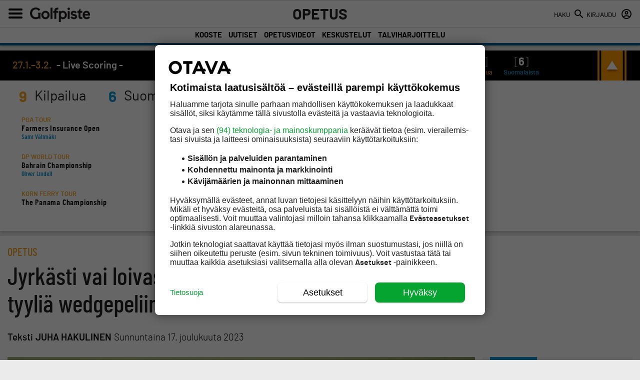

--- FILE ---
content_type: text/html; charset=UTF-8
request_url: https://golfpiste.com/opetus/jyrkasti-vai-loivasti-onko-olemassa-yhta-oikeaa-tyylia-wedgepeliin/
body_size: 58579
content:
<!DOCTYPE html>
<!--[if IE 7]>
<html class="ie ie7" lang="fi">
<![endif]-->
<!--[if IE 8]>
<html class="ie ie8" lang="fi">
<![endif]-->
<!--[if IE 9]>
<html class="ie ie9" lang="fi">
<![endif]-->
<!--[if !(IE 7) | !(IE 8) | !(IE 9)]><!-->
<html lang="fi">
<!--<![endif]-->
<head>

    
	<!-- Head tag start, do not remove -->

<!-- // golfpiste.com -->

<script type="text/javascript">

	const timerStart = Date.now();
	window.timerStart = timerStart;
	var dfpDebug = document.location.href.indexOf("dfpdebug=1") > -1 ? true : false;
	var cmpDebug = document.location.href.indexOf("cmpdebug=1") > -1 ? true : false;
	var testSRA = document.location.href.indexOf("testsra=1") > -1 ? true : true;

</script>

<script src="https://storage.googleapis.com/om-gravito-cmp/om_gravito_stubScriptTag.js"></script>
<!--script async src="https://storage.googleapis.com/om-gravito-cmp/otavaScript.js"></script-->
<script>

	if (location.href.indexOf('testnewcmp=1') >= -1) {
	
		var cookieMatch = document.cookie.match(/(?:^|;\s*)TcString=([^;]+)/);
		var tcString = cookieMatch ? decodeURIComponent(cookieMatch[1]) : null;
	
		if (tcString || (window.tcstring_decoded && window.tcstring_decoded.tcString)) {

			if (cmpDebug) {console.log('Testing local __tcfapi...')}

			var decoded = window.tcstring_decoded || {};
	
			var tcData = {
				tcString: tcString || decoded.tcString,
				version: 2,
				gdprApplies: true,
				cmpId: decoded.cmpId || 0,
				cmpVersion: decoded.cmpVersion || 0,
				tcfPolicyVersion: 0,
				vendorListVersion: decoded.vendorListVersion || 0,
				eventStatus: "tcloaded",
				cmpStatus: "loaded",
				purpose: decoded.purpose || { consents: {}, legitimateInterests: {} },
				vendor: decoded.vendor || { consents: {}, legitimateInterests: {} },
				publisher: decoded.publisher || { consents: {}, legitimateInterests: {} },
				specialFeatureOptins: decoded.specialFeatureOptins || {}
			};

			var __tcfapiListeners = {};
			var __tcfapiNextId = 1;

			window.__tcfapi = function(command, version, callback, parameter) {

				var haveValidString = !!tcData.tcString;

				switch (command) {
					case "ping":
						callback({
							cmpLoaded: true,
							cmpStatus: "loaded",
							tcfPolicyVersion: tcData.tcfPolicyVersion
						}, true);
						break;
					case "getTCData":
						callback(haveValidString ? tcData : null, haveValidString);
						break;
					case "getTCString":
						callback(haveValidString ? tcData.tcString : null, haveValidString);
						break;
					case "addEventListener":
						var id = __tcfapiNextId++;
						__tcfapiListeners[id] = callback;
						callback(haveValidString ? tcData : null, haveValidString);
						break;
					case "removeEventListener":
						if (parameter && __tcfapiListeners[parameter]) {
							delete __tcfapiListeners[parameter];
							callback(true, true);
						} else {
							callback(false, false);
						}
						break;
					default:
						callback(null, false);
				}

				if (cmpDebug) {
					console.log("[__tcfapi call]", {command, version, parameter});
					console.log("[__tcfapi response]", {
						time: (Date.now() - timerStart) + 'ms',
						command: command,
						returnedTcString: haveValidString ? tcData.tcString : null,
						decodedObject: decoded || null
					});
				}

			};

		}

	}

	if (cmpDebug) {
		__tcfapi('getTCData', 2, (tcData, success) => {
			console.log('testdata3: ' + (Date.now() - timerStart) + 'ms --> ', tcData, success);
		});
	}

	function waitForElement(selector) {
		return new Promise(function(resolve, reject) {
			var element = document.querySelector(selector);
			if(element) {
				resolve(element);
				return;
			}
			var observer = new MutationObserver(function(mutations) {
				mutations.forEach(function(mutation) {
					var nodes = Array.from(mutation.addedNodes);
					for(var node of nodes) {
						if(node.matches && node.matches(selector)) {
							observer.disconnect();
							resolve(node);
							return;
						}
					};
				});
			});
			observer.observe(document.documentElement, { childList: true, subtree: true });
		});
	}

	var cmpRnd = Math.floor(Math.random() * 999999);
	if (location.href.indexOf('testcmp=1') == -1) {
		waitForElement("body").then(function(element) {
			(function(d,s,e,t){e=d.createElement(s);e.type='text/java'+s;e.async='async';
			e.src='http'+('https:'===location.protocol?'s://':'://')+'digitiimi.otavamedia.fi/testi/cmp/otavaScript_stacks_purettu.js?' + cmpRnd;
			t=d.getElementsByTagName(s)[0];t.parentNode.insertBefore(e,t);})(document,'script');
		});
	} else {
		waitForElement("body").then(function(element) {
			(function(d,s,e,t){e=d.createElement(s);e.type='text/java'+s;e.async='async';
			e.src='http'+('https:'===location.protocol?'s://':'://')+'storage.googleapis.com/om-gravito-cmp/otavaScript.js';
			t=d.getElementsByTagName(s)[0];t.parentNode.insertBefore(e,t);})(document,'script');
		});
	}

</script>

<script async src="https://securepubads.g.doubleclick.net/tag/js/gpt.js"></script>

<script>

	var tcfAllowUseCookies = false;
	
	if (tcstring_decoded) {
		if (tcstring_decoded.purpose.consents['1']) {
			tcfAllowUseCookies = true;
		}
	}

</script>

<script>

	//var testyett = false;
	var testyett = cmpGetCookie('testyett') == 1 ? true : false;
	if (document.location.href.indexOf("?testyett") > -1 || testyett) {
		testyett = true;
	}

	if (testyett) {

		var EMBEDS_REQUIRED_PURPOSES = [1, 3, 4, 5, 6];
		var hasRequiredConsent = false;

		if (tcstring_decoded) {

			const consentObject = tcstring_decoded.purpose.consents || {};
			const consentedPurposes = Object.keys(consentObject).filter(purposeId => consentObject[purposeId]);
			console.log('consentedPurposes: ' + consentedPurposes);

			hasRequiredConsent = EMBEDS_REQUIRED_PURPOSES.every(
				purpose => consentedPurposes.includes(purpose)
			);
			console.log('hasRequiredConsent: ' + hasRequiredConsent);

		}

		window.YETT_BLACKLIST = [
			/.*facebook\.com/,
			/.*facebook\.net/,
			/.*imgur\.com/,
			/.*infogram\.com/,
			/.*instagram\.com/,
			/.*qualifio\.com/,
			/.*reddit\.com/,
			/.*screen9\.com/,
			/.*soundcloud\.com/,
			/.*thinglink\.me/,
			/.*tiktok\.com/,
			/.*twitter\.com/,
			/.*vimeo\.com/,
			/.*youtube\.com/,
			/.*app-us1\.com/,
			/.*iro\.fi/,
			/.*spofity\.com/
		]
		// OR
		window.YETT_WHITELIST = [
			// /my-whitelisted-domain/
		]
		
		//document.write('<script src="https://storage.googleapis.com/om-gravito-cmp/runYett.js"><\/script>');
	
		function runYett() {!function(e,t){"object"==typeof exports&&"undefined"!=typeof module?t(exports):"function"==typeof define&&define.amd?define(["exports"],t):t((e="undefined"!=typeof globalThis?globalThis:e||self).yett={})}(this,(function(e){"use strict";var t="javascript/blocked",r={blacklist:window.YETT_BLACKLIST,whitelist:window.YETT_WHITELIST},i={blacklisted:[]},n=(e,i)=>e&&(!i||i!==t)&&(!r.blacklist||r.blacklist.some((t=>t.test(e))))&&(!r.whitelist||r.whitelist.every((t=>!t.test(e)))),c=function(e){var t=e.getAttribute("src");return r.blacklist&&r.blacklist.every((e=>!e.test(t)))||r.whitelist&&r.whitelist.some((e=>e.test(t)))},s=new MutationObserver((e=>{for(var r=0;r<e.length;r++)for(var{addedNodes:c}=e[r],s=function(e){var r=c[e];if(1===r.nodeType&&"SCRIPT"===r.tagName){var s=r.src,o=r.type;if(n(s,o)){i.blacklisted.push([r,r.type]),r.type=t;r.addEventListener("beforescriptexecute",(function e(i){r.getAttribute("type")===t&&i.preventDefault(),r.removeEventListener("beforescriptexecute",e)})),r.parentElement&&r.parentElement.removeChild(r)}}},o=0;o<c.length;o++)s(o)}));function o(e,t){var r=Object.keys(e);if(Object.getOwnPropertySymbols){var i=Object.getOwnPropertySymbols(e);t&&(i=i.filter((function(t){return Object.getOwnPropertyDescriptor(e,t).enumerable}))),r.push.apply(r,i)}return r}function l(e){for(var t=1;t<arguments.length;t++){var r=null!=arguments[t]?arguments[t]:{};t%2?o(Object(r),!0).forEach((function(t){a(e,t,r[t])})):Object.getOwnPropertyDescriptors?Object.defineProperties(e,Object.getOwnPropertyDescriptors(r)):o(Object(r)).forEach((function(t){Object.defineProperty(e,t,Object.getOwnPropertyDescriptor(r,t))}))}return e}function a(e,t,r){return t in e?Object.defineProperty(e,t,{value:r,enumerable:!0,configurable:!0,writable:!0}):e[t]=r,e}s.observe(document.documentElement,{childList:!0,subtree:!0});var p=document.createElement,u={src:Object.getOwnPropertyDescriptor(HTMLScriptElement.prototype,"src"),type:Object.getOwnPropertyDescriptor(HTMLScriptElement.prototype,"type")};document.createElement=function(){for(var e=arguments.length,r=new Array(e),i=0;i<e;i++)r[i]=arguments[i];if("script"!==r[0].toLowerCase())return p.bind(document)(...r);var c=p.bind(document)(...r);try{Object.defineProperties(c,{src:l(l({},u.src),{},{set(e){n(e,c.type)&&u.type.set.call(this,t),u.src.set.call(this,e)}}),type:l(l({},u.type),{},{get(){var e=u.type.get.call(this);return e===t||n(this.src,e)?null:e},set(e){var r=n(c.src,c.type)?t:e;u.type.set.call(this,r)}})}),c.setAttribute=function(e,t){"type"===e||"src"===e?c[e]=t:HTMLScriptElement.prototype.setAttribute.call(c,e,t)}}catch(e){console.warn("Yett: unable to prevent script execution for script src ",c.src,".\n",'A likely cause would be because you are using a third-party browser extension that monkey patches the "document.createElement" function.')}return c};var b=new RegExp("[|\\{}()[\\]^$+*?.]","g");e.unblock=function(){for(var e=arguments.length,n=new Array(e),o=0;o<e;o++)n[o]=arguments[o];n.length<1?(r.blacklist=[],r.whitelist=[]):(r.blacklist&&(r.blacklist=r.blacklist.filter((e=>n.every((t=>"string"==typeof t?!e.test(t):t instanceof RegExp?e.toString()!==t.toString():void 0))))),r.whitelist&&(r.whitelist=[...r.whitelist,...n.map((e=>{if("string"==typeof e){var t=".*"+e.replace(b,"\\$&")+".*";if(r.whitelist.every((e=>e.toString()!==t.toString())))return new RegExp(t)}else if(e instanceof RegExp&&r.whitelist.every((t=>t.toString()!==e.toString())))return e;return null})).filter(Boolean)]));for(var l=document.querySelectorAll('script[type="'.concat(t,'"]')),a=0;a<l.length;a++){var p=l[a];c(p)&&(i.blacklisted.push([p,"application/javascript"]),p.parentElement.removeChild(p))}var u=0;[...i.blacklisted].forEach(((e,t)=>{var[r,n]=e;if(c(r)){for(var s=document.createElement("script"),o=0;o<r.attributes.length;o++){var l=r.attributes[o];"src"!==l.name&&"type"!==l.name&&s.setAttribute(l.name,r.attributes[o].value)}s.setAttribute("src",r.src),s.setAttribute("type",n||"application/javascript"),document.head.appendChild(s),i.blacklisted.splice(t-u,1),u++}})),r.blacklist&&r.blacklist.length<1&&s.disconnect()},Object.defineProperty(e,"__esModule",{value:!0})}));}

		//!function(t,e){"object"==typeof exports&&"undefined"!=typeof module?e(exports):"function"==typeof define&&define.amd?define(["exports"],e):e((t="undefined"!=typeof globalThis?globalThis:t||self).yett={})}(this,(function(t){"use strict";var e="javascript/blocked",r={blacklist:window.YETT_BLACKLIST,whitelist:window.YETT_WHITELIST},n={blacklisted:[]},i=function(t,n){return t&&(!n||n!==e)&&(!r.blacklist||r.blacklist.some((function(e){return e.test(t)})))&&(!r.whitelist||r.whitelist.every((function(e){return!e.test(t)})))},o=function(t){var e=t.getAttribute("src");return r.blacklist&&r.blacklist.every((function(t){return!t.test(e)}))||r.whitelist&&r.whitelist.some((function(t){return t.test(e)}))},c=new MutationObserver((function(t){for(var r=0;r<t.length;r++)for(var o=t[r].addedNodes,c=function(t){var r=o[t];if(1===r.nodeType&&"SCRIPT"===r.tagName){var c=r.src,l=r.type;if(i(c,l)){n.blacklisted.push([r,r.type]),r.type=e;r.addEventListener("beforescriptexecute",(function t(n){r.getAttribute("type")===e&&n.preventDefault(),r.removeEventListener("beforescriptexecute",t)})),r.parentElement&&r.parentElement.removeChild(r)}}},l=0;l<o.length;l++)c(l)}));function l(t,e){var r=Object.keys(t);if(Object.getOwnPropertySymbols){var n=Object.getOwnPropertySymbols(t);e&&(n=n.filter((function(e){return Object.getOwnPropertyDescriptor(t,e).enumerable}))),r.push.apply(r,n)}return r}function a(t){for(var e=1;e<arguments.length;e++){var r=null!=arguments[e]?arguments[e]:{};e%2?l(Object(r),!0).forEach((function(e){s(t,e,r[e])})):Object.getOwnPropertyDescriptors?Object.defineProperties(t,Object.getOwnPropertyDescriptors(r)):l(Object(r)).forEach((function(e){Object.defineProperty(t,e,Object.getOwnPropertyDescriptor(r,e))}))}return t}function s(t,e,r){return e in t?Object.defineProperty(t,e,{value:r,enumerable:!0,configurable:!0,writable:!0}):t[e]=r,t}function u(t,e){return function(t){if(Array.isArray(t))return t}(t)||function(t,e){var r=null==t?null:"undefined"!=typeof Symbol&&t[Symbol.iterator]||t["@@iterator"];if(null==r)return;var n,i,o=[],c=!0,l=!1;try{for(r=r.call(t);!(c=(n=r.next()).done)&&(o.push(n.value),!e||o.length!==e);c=!0);}catch(t){l=!0,i=t}finally{try{c||null==r.return||r.return()}finally{if(l)throw i}}return o}(t,e)||f(t,e)||function(){throw new TypeError("Invalid attempt to destructure non-iterable instance.\nIn order to be iterable, non-array objects must have a [Symbol.iterator]() method.")}()}function p(t){return function(t){if(Array.isArray(t))return y(t)}(t)||function(t){if("undefined"!=typeof Symbol&&null!=t[Symbol.iterator]||null!=t["@@iterator"])return Array.from(t)}(t)||f(t)||function(){throw new TypeError("Invalid attempt to spread non-iterable instance.\nIn order to be iterable, non-array objects must have a [Symbol.iterator]() method.")}()}function f(t,e){if(t){if("string"==typeof t)return y(t,e);var r=Object.prototype.toString.call(t).slice(8,-1);return"Object"===r&&t.constructor&&(r=t.constructor.name),"Map"===r||"Set"===r?Array.from(t):"Arguments"===r||/^(?:Ui|I)nt(?:8|16|32)(?:Clamped)?Array$/.test(r)?y(t,e):void 0}}function y(t,e){(null==e||e>t.length)&&(e=t.length);for(var r=0,n=new Array(e);r<e;r++)n[r]=t[r];return n}c.observe(document.documentElement,{childList:!0,subtree:!0});var b=document.createElement,d={src:Object.getOwnPropertyDescriptor(HTMLScriptElement.prototype,"src"),type:Object.getOwnPropertyDescriptor(HTMLScriptElement.prototype,"type")};document.createElement=function(){for(var t=arguments.length,r=new Array(t),n=0;n<t;n++)r[n]=arguments[n];if("script"!==r[0].toLowerCase())return b.bind(document).apply(void 0,r);var o=b.bind(document).apply(void 0,r);try{Object.defineProperties(o,{src:a(a({},d.src),{},{set:function(t){i(t,o.type)&&d.type.set.call(this,e),d.src.set.call(this,t)}}),type:a(a({},d.type),{},{get:function(){var t=d.type.get.call(this);return t===e||i(this.src,t)?null:t},set:function(t){var r=i(o.src,o.type)?e:t;d.type.set.call(this,r)}})}),o.setAttribute=function(t,e){"type"===t||"src"===t?o[t]=e:HTMLScriptElement.prototype.setAttribute.call(o,t,e)}}catch(t){console.warn("Yett: unable to prevent script execution for script src ",o.src,".\n",'A likely cause would be because you are using a third-party browser extension that monkey patches the "document.createElement" function.')}return o};var v=new RegExp("[|\\{}()[\\]^$+*?.]","g");t.unblock=function(){for(var t=arguments.length,i=new Array(t),l=0;l<t;l++)i[l]=arguments[l];i.length<1?(r.blacklist=[],r.whitelist=[]):(r.blacklist&&(r.blacklist=r.blacklist.filter((function(t){return i.every((function(e){return"string"==typeof e?!t.test(e):e instanceof RegExp?t.toString()!==e.toString():void 0}))}))),r.whitelist&&(r.whitelist=[].concat(p(r.whitelist),p(i.map((function(t){if("string"==typeof t){var e=".*"+t.replace(v,"\\$&")+".*";if(r.whitelist.every((function(t){return t.toString()!==e.toString()})))return new RegExp(e)}else if(t instanceof RegExp&&r.whitelist.every((function(e){return e.toString()!==t.toString()})))return t;return null})).filter(Boolean)))));for(var a=document.querySelectorAll('script[type="'.concat(e,'"]')),s=0;s<a.length;s++){var f=a[s];o(f)&&(n.blacklisted.push([f,"application/javascript"]),f.parentElement.removeChild(f))}var y=0;p(n.blacklisted).forEach((function(t,e){var r=u(t,2),i=r[0],c=r[1];if(o(i)){for(var l=document.createElement("script"),a=0;a<i.attributes.length;a++){var s=i.attributes[a];"src"!==s.name&&"type"!==s.name&&l.setAttribute(s.name,i.attributes[a].value)}l.setAttribute("src",i.src),l.setAttribute("type",c||"application/javascript"),document.head.appendChild(l),n.blacklisted.splice(e-y,1),y++}})),r.blacklist&&r.blacklist.length<1&&c.disconnect()},Object.defineProperty(t,"__esModule",{value:!0})}));

		console.log('Calling runYett: ' + hasRequiredConsent);
		if(!hasRequiredConsent) {
			runYett();
		}

	}

</script>

<script>
	(function() {
		if( window.innerWidth >= 992 ) {
			console.log("Loading Desktop Relevant Scripts...");
			//document.write('<script src="https://otava-cdn.relevant-digital.com/static/tags/5e4c4c2b53ca952a90fa7d2c.js">');
			let element = document.createElement( 'script' );
			element.src = "https://otava-cdn.relevant-digital.com/static/tags/5e4c4c2b53ca952a90fa7d2c.js";
			document.head.appendChild(element);
		} else {
			console.log("Loading Mobile Relevant Scripts...");
			//document.write('<script src="https://otava-cdn.relevant-digital.com/static/tags/5e4c4c2b53ca952a90fa7d0f.js">');
			let element = document.createElement( 'script' );
			element.src = "https://otava-cdn.relevant-digital.com/static/tags/5e4c4c2b53ca952a90fa7d0f.js";
			document.head.appendChild(element);
		}
	})();
</script>

<!-- !! ---- !! -->

<script type="text/javascript">

	console.time("A");
	console.time("B");

	//var fpaCookie = document.cookie.match('(^|;) ?fullpagead=([^;]*)(;|$)') ? document.cookie.match('(^|;) ?fullpagead=([^;]*)(;|$)')[2] : '';
	//var rnd = Math.floor(Math.random() * 50);
	////console.log('rnd: ' + rnd + ', fpa: ' + fpaCookie)
	//if(fpaCookie != 1 && rnd >= 0 && document.location.href.indexOf("/teetime/") == -1) {
	//	//console.log('Näytetään fullpagead...');
	//	var fpa = document.createElement('script'); fpa.type = 'text/javascript';
	//	fpa.src = 'https://as.otavamedia.fi/ad/golfpiste/?siteid=8&cb='+Math.floor((Math.random() * 9999999) + 1000000);
	//	var s = document.getElementsByTagName('script')[0]; s.parentNode.insertBefore(fpa, s);
	//}

	var dfpDebug = false;
	if (document.location.href.indexOf("dfpdebug=1") > -1 || dfpDebug) {
		dfpDebug = true;
	}

	var useHBM = true;

</script>

<!-- !! ---- !! -->

<script type='text/javascript' async>

	var googletag = googletag || {};
	googletag.cmd = googletag.cmd || [];
	
	waitForVariable('tcstring_decoded').then(function () {

		if (dfpDebug) {
			console.log('tcstring_decoded exists now...');
			console.log('Decoded tcstring: ' + JSON.stringify(tcstring_decoded));
		}
	
		checkCMPConditions(tcstring_decoded, [1,3,4], [2,7,9,10], [], [755]).then(result => {
			if (result) {
				if (dfpDebug) {console.log("Consent met: GAM IS ALLOWED TO SERVE personalized ads...")}
				//googletag.pubads().setTargeting("deliveryType", "normal");
				deliveryType = 'normal';
			} else {
				checkCMPConditions(tcstring_decoded, [1], [2,7,9,10], [], [755]).then(result => {
					if (result) {
						if (dfpDebug) {console.log("Consent met: GAM IS ALLOWED TO SERVE Non-personalized ads...")}
						//googletag.pubads().setTargeting("deliveryType", "npa");
						deliveryType = 'npa';
					} else {
						checkCMPConditions(tcstring_decoded, [], [2,7,9,10], [], [755]).then(result => {
							if (result) {
								if (dfpDebug) {console.log("Consent met: GAM IS ALLOWED TO SERVE Limited ads...")}
								//googletag.pubads().setTargeting("deliveryType", "lads");
								deliveryType = 'lads';
								useHBM = false;
							} else {
								if (dfpDebug) {console.log("Consent not met: GAM IS ALLOWED TO SERVE TAD...")}
								//googletag.pubads().setTargeting("deliveryType", "tad");
								deliveryType = 'tad';
								useHBM = false;
							}
						});
					}
				});
			}
		});

	});

	// Async load of cx.js
	(function(d,s,e,t){e=d.createElement(s);e.type='text/java'+s;e.async='async';
	e.src='http'+('https:'===location.protocol?'s://s':'://')+'cdn.cxense.com/cx.js';
	t=d.getElementsByTagName(s)[0];t.parentNode.insertBefore(e,t);})(document,'script');

	var cxContextualIds = [], cxSegmentIds = [], LS_cxSegmentIds = '';
	var cxSegmentIdsPlus = ['18hq77meo1fv5', '8o1l9ymij65d', '8n485ejzigi9', 'aakrx8vthy64', '8nqfato9a0es', 'aa9geil99h2i', '8nqi6elemih4', '8nfb8yhmklm1', '8nfainauefpl'];

	if(typeof window.localStorage === 'object' && typeof window.localStorage.getItem === 'function') {
		if (dfpDebug) {console.log('LS_cXsegmentIds: ' + localStorage.getItem("cxSegments"))}
		//cxSegmentIds = localStorage.getItem("cxSegments") == '' ? '' : localStorage.getItem("cxSegments").split(',');
		LS_cxSegmentIds = localStorage.getItem("cxSegments");
		LS_cxSegmentIds = LS_cxSegmentIds === null || LS_cxSegmentIds === '' ? '' : LS_cxSegmentIds.split(',');
		if (dfpDebug) {console.log('LS_cXsegmentIds arr length: ' + LS_cxSegmentIds.length + ', Array: ' + Array.isArray(LS_cxSegmentIds))}
		LS_cxSegmentIds = [...LS_cxSegmentIds, ...cxSegmentIdsPlus];
		if (dfpDebug) {console.log('Merged segmentIds: ' + LS_cxSegmentIds)}
		let s = new Set(LS_cxSegmentIds);
		LS_cxSegmentIds = [...s];
	}

	var cX = cX || { options: { tcf20: true } }; cX.callQueue = cX.callQueue || [];
	if (dfpDebug) {console.log('cXsegmentIds1: ' + cxSegmentIds)}

	checkCMPConditions(tcstring_decoded, [1,3,4], [], [412], []).then(result => {
		if (result) {
			if (dfpDebug) {console.log("Consents met: PIANO IS GOOD TO GO...")}
			if (dfpDebug) {console.log("cX can load via tcstring...")}

			var checkCxLoaded = setInterval(() => {
				if (dfpDebug) {console.log("Checking if cX.loaded...")}
				if (cX.loaded) {
					clearInterval(checkCxLoaded);
					if (dfpDebug) {console.log("cX is loaded!")}
					cX.getSegments('f1ab28b7c9202ce3defa8bb2979a88f90c7a5ab2', function(segments) {
						cX.Array.forEach(segments, function (cxTypedSegment, index) {
							if (cxTypedSegment.type == 'contextual') {
								cxContextualIds.push(cxTypedSegment.id);
							} else if (cxTypedSegment.type == 'traffic') {
								cxSegmentIds.push(cxTypedSegment.id);
							}
						});
						let s = new Set(cxSegmentIdsPlus);
						let s_cxContextualIds = [...s];
						if (LS_cxSegmentIds == '') {googletag.pubads().setTargeting("CxSegments", s_cxContextualIds.join(','))}
						if(typeof window.localStorage === 'object' && typeof window.localStorage.getItem === 'function') {
							if (dfpDebug) {console.log("Saving cxSegmentIds: " + cxSegmentIds.join(","))}
							localStorage.setItem("cxSegments", cxSegmentIds.join(","));
						}
						googletag.pubads().setTargeting("CxContext", cxContextualIds.join(','));
					});
				}
			}, 20);
		}
	});

</script>


<!-- !! ---- !! -->

<script type='text/javascript'>

	window.gpAdSlots = {};

	function updateSticky() {
		if (typeof butWhereIsTheSticky !== "undefined") { butWhereIsTheSticky(); }
	}

	// GP oma logiikka/muuttuja
	if( false ) {
		var mobileAdLimit = 996;
	} else {
		var mobileAdLimit = 1450;
	}

	googletag.cmd.push(function() {

		if( false ) {

			var mapping1 = googletag.sizeMapping().
				addSize([0, 0], []).
				addSize([996, 200], [[980, 552],[980, 400],[980, 120]]). // Parade
				build();
			var mapping2 = googletag.sizeMapping().
				addSize([0, 0], []).
				addSize([996, 200], [[980, 552],[980, 400],[980, 120]]). // Panorama
				build();
			var mapping3 = googletag.sizeMapping().
				addSize([0, 0], []).
				addSize([996, 200], [[300,250],[300,300],[300, 600]]). // Rectangle
				build();
			var mapping4 = googletag.sizeMapping().
				addSize([996, 200], []).
				addSize([0, 0], [[300,250],[300,300],[300,431],[300, 600],[320, 320]]). // Mobiili
				build();
			var mapping5 = googletag.sizeMapping().
				addSize([996, 200], []).
				addSize([0, 0], [300, 600]). // Mobiilitakeover
				build();
			var mapping6 = googletag.sizeMapping().
				addSize([996, 200], []).
				addSize([0, 0], [300, 100]). // Mobiilitakeover - footer
				build();
			var mapping7 = googletag.sizeMapping().
				addSize([576, 200], []).
				addSize([0, 0], [500, 250]).
				build();
			var mapping8 = googletag.sizeMapping().
				addSize([0, 0], []).
				addSize([992, 0], [[300,250],[300,300],[300,431],[300, 600]]).
				build();
			var mapping9 = googletag.sizeMapping().
				addSize([0, 0], [500, 250]).
				build();

		} else {

			var mapping1 = googletag.sizeMapping().
				addSize([0, 0], []).
				addSize([1325, 200], [[980, 552],[980, 400],[980, 120]]). // Parade
				build();
			var mapping2 = googletag.sizeMapping().
				addSize([0, 0], []).
				addSize([1325, 200], [[980, 552],[980, 400],[980, 120]]). // Panorama
				build();
			var mapping3 = googletag.sizeMapping().
				addSize([0, 0], []).
				addSize([1325, 200], [[300,250],[300,300],[300, 600]]). // Rectangle
				build();
			var mapping4 = googletag.sizeMapping().
				addSize([1325, 200], []).
				addSize([0, 0], [[300,250],[300,300],[300,431],[300, 600],[320, 320]]). // Mobiili
				build();
			var mapping5 = googletag.sizeMapping().
				addSize([1325, 200], []).
				addSize([0, 0], [300, 600]). // Mobiilitakeover
				build();
			var mapping6 = googletag.sizeMapping().
				addSize([996, 200], []).
				addSize([0, 0], [300, 100]). // Mobiilitakeover - footer
				build();
			var mapping7 = googletag.sizeMapping().
				addSize([576, 200], []).
				addSize([0, 0], [500, 250]).
				build();
			var mapping8 = googletag.sizeMapping().
				addSize([0, 0], []).
				addSize([992, 200], [[300,250],[300,300],[300,431],[300, 600]]).
				build();
			var mapping9 = googletag.sizeMapping().
				addSize([0, 0], [500, 250]).
				build();

		}

		if( 'content' === 'frontpage' ) {
			googletag.defineSlot('/135812570/golfpiste/native/native-card-1', [[1, 1], ['fluid']], 'gp-native-1').addService(googletag.pubads());
		}
 if('content' === 'golfcourses'){
                    // googletag.defineSlot('/135812570/golfpiste/golfcourses/mob-1', [[320, 320]], 'golfcourses-div-mob-1').defineSizeMapping(googletag.sizeMapping().addSize([0, 0], [320, 320]).build()).addService(googletag.pubads());
         // DESKTOP-slotit (980x400)
googletag.defineSlot(
    '/135812570/golfpiste/golfcourses/desk-1',
    [[980, 400], [980, 552]],
    'golfcourses-div-desk-1'
).defineSizeMapping(
    googletag.sizeMapping()
        .addSize([980, 0], [[980, 400], [980, 552]]) // näkyy vain isolla näytöllä
        .addSize([0, 0], [])           // ei mitään pienemmillä
        .build()
).addService(googletag.pubads());

googletag.defineSlot(
    '/135812570/golfpiste/golfcourses/desk-2',
    [[980, 400], [980, 552]],
    'golfcourses-div-desk-2'
).defineSizeMapping(
    googletag.sizeMapping()
        .addSize([980, 0], [[980, 400], [980, 552]])
        .addSize([0, 0], [])
        .build()
).addService(googletag.pubads());


// MOBIILI-slotit (320x431)
googletag.defineSlot(
    '/135812570/golfpiste/golfcourses/mob-1',
    [[300,250],[300,300],[300,431],[300, 600],[320, 320]],
    'golfcourses-div-mob-1'
).defineSizeMapping(
    googletag.sizeMapping()
        .addSize([0, 0], [[300,250],[300,300],[300,431],[300, 600],[320, 320]])  // pienillä näytöillä
        .addSize([768, 0], [])        // piilotetaan isommilla (tai anna CSS:n hoitaa)
        .build()
).addService(googletag.pubads());

googletag.defineSlot(
    '/135812570/golfpiste/golfcourses/mob-2',
    [[300,250],[300,300],[300,431],[300, 600],[320, 320]],
    'golfcourses-div-mob-2'
).defineSizeMapping(
    googletag.sizeMapping()
        .addSize([0, 0], [[300,250],[300,300],[300,431],[300, 600],[320, 320]])
        .addSize([768, 0], [])
        .build()
).addService(googletag.pubads());

                }
 if('content' === 'golfcoursessearch'){
            //         googletag.defineSlot('/135812570/golfpiste/golfcourses/mob-1', [[320, 320]], 'golfcourses-div-mob-1').defineSizeMapping(googletag.sizeMapping().addSize([0, 0], [320, 320]).build()).addService(googletag.pubads());
googletag.defineSlot(
    '/135812570/golfpiste/golfcourses/mob-1',
    [[300,250],[300,300],[300,431],[300, 600],[320, 320]],
    'golfcourses-div-mob-1'
).defineSizeMapping(
    googletag.sizeMapping()
        .addSize([0, 0], [[300,250],[300,300],[300,431],[300, 600],[320, 320]])
        .build()
).addService(googletag.pubads());

         googletag.defineSlot(
    '/135812570/golfpiste/golfcourses/mob-2',
    [[300,250],[300,300],[300,431],[300, 600],[320, 320]],
    'golfcourses-div-mob-2'
).defineSizeMapping(
    googletag.sizeMapping()
        .addSize([0, 0], [[300,250],[300,300],[300,431],[300, 600],[320, 320]])
        .build()
).addService(googletag.pubads());
                }

		if( ['frontpage', 'blogs', 'forum-alasivut', 'stock-market', 'content', 'weather'].includes('content') ) {
			const nativeCardsToRender = 3;
			for (let i = 1; i <= nativeCardsToRender; i++) {
				googletag.defineSlot('/135812570/golfpiste/native/native-card-2', [[1, 1], ['fluid']], 'gp-native-2_' + i).addService(googletag.pubads());
			}
		}

		if( '' === 'hotlist' ) {
			googletag.defineSlot('/135812570/golfpiste/hotlist/desk', [[980, 552],[980, 400],[980, 120]], 'div-desk-1').defineSizeMapping(mapping1).addService(googletag.pubads());
			googletag.defineSlot('/135812570/golfpiste/content/desk-1', [[980, 552],[980, 400],[980, 120]], 'div-desk-2').defineSizeMapping(mapping1).addService(googletag.pubads());
		} else if( '' === 'teetime' ) {
			googletag.defineSlot('/135812570/golfpiste/teetime/desk-1', [[980, 552],[980, 400],[980, 120]], 'div-teetime-desk')
				.defineSizeMapping(mapping1)
				.addService(googletag.pubads());
			googletag.defineSlot('/135812570/golfpiste/teetime/rect-1', [[300,250],[300,300],[300, 600]], 'div-teetime-rect')
				.defineSizeMapping(mapping8)
				.addService(googletag.pubads());
			googletag.defineSlot('/135812570/golfpiste/teetime/mob-1', [[500, 250]], 'div-teetime-mob')
				.defineSizeMapping(mapping7)
				.addService(googletag.pubads());
			googletag.defineSlot('/135812570/golfpiste/teetime/popup', [[500, 250]], 'div-teetime-popup')
				.defineSizeMapping(mapping9)
				.addService(googletag.pubads());
		} else {
			googletag.defineSlot('/135812570/golfpiste/content/desk-1', [[980, 552],[980, 400],[980, 120]], 'div-desk-1').defineSizeMapping(mapping1).addService(googletag.pubads());
			window.gpAdSlots['div-desk-2'] = googletag.defineSlot('/135812570/golfpiste/content/desk-2', [[980, 552],[980, 400],[980, 120]], 'div-desk-2').defineSizeMapping(mapping2).addService(googletag.pubads());
			window.gpAdSlots['div-desk-3'] =googletag.defineSlot('/135812570/golfpiste/content/desk-3', [[980, 552],[980, 400],[980, 120]], 'div-desk-3').defineSizeMapping(mapping2).addService(googletag.pubads());
		}

		googletag.defineSlot('/135812570/golfpiste/content/rectangle-1', [[300,250],[300,300],[300, 600]], 'div-rectangle-1').defineSizeMapping(mapping3).addService(googletag.pubads());
		googletag.defineSlot('/135812570/golfpiste/content/rectangle-2', [[300,250],[300,300],[300, 600]], 'div-rectangle-2').defineSizeMapping(mapping3).addService(googletag.pubads());

		if( '' === 'hotlist' ) {
			googletag.defineSlot('/135812570/golfpiste/hotlist/mob', [[300,250],[300,300],[300,431],[300, 600]], 'div-mob-1').defineSizeMapping(mapping4).addService(googletag.pubads());
			googletag.defineSlot('/135812570/golfpiste/content/mob-1', [[300,250],[300,300],[300,431],[300, 600]], 'div-mob-2').defineSizeMapping(mapping4).addService(googletag.pubads());
			googletag.defineSlot('/135812570/golfpiste/content/mob-2', [[300,250],[300,300],[300,431],[300, 600]], 'div-mob-3').defineSizeMapping(mapping4).addService(googletag.pubads());
		} 
                else if( '' === 'teetime' ) {

		} else {
			window.gpAdSlots['div-mob-1'] = googletag.defineSlot('/135812570/golfpiste/content/mob-1', [[300,250],[300,300],[300,431],[300, 600]], 'div-mob-1').defineSizeMapping(mapping4).addService(googletag.pubads());
			window.gpAdSlots['div-mob-2'] = googletag.defineSlot('/135812570/golfpiste/content/mob-2', [[300,250],[300,300],[300,431],[300, 600],[320, 320]], 'div-mob-2').defineSizeMapping(mapping4).addService(googletag.pubads());
			window.gpAdSlots['div-mob-3'] = googletag.defineSlot('/135812570/golfpiste/content/mob-3', [[300,250],[300,300],[300,431],[300, 600]], 'div-mob-3').defineSizeMapping(mapping4).addService(googletag.pubads());
		}

		// PHP LOGIIKKA LOPPUU

		googletag.pubads().addEventListener('slotRequested', function(e) {
			updateSticky();
			console.log('SLOT HAS BEEN REQUESTED: ', e.slot.getSlotElementId() );
			window.postMessage({'load':false,'slot':e.slot.getSlotElementId()});
		});

		googletag.pubads().addEventListener('slotRenderEnded', function(e) {
			if (!e.isEmpty) {
				window.postMessage({'load':true,'slot':e.slot.getSlotElementId()});
			} else {
				window.postMessage({'load':false,'slot':e.slot.getSlotElementId()});
			}
			updateSticky();
		});

		googletag.pubads().addEventListener('impressionViewable', function(e) {
			if (!e.isEmpty) {
				var adname = e.slot.getSlotElementId();
				//console.log('MC: Slot impressionViewable: '+e.slot.getSlotElementId());
				var adh;
				adh = document.getElementById(e.slot.getSlotElementId()).offsetHeight;
				//console.log('MC: Slot height: ' + adh + "px");
				document.getElementById('ad-wrapper-'+adname).style.minHeight = adh+'px';
				document.getElementById('ad-wrapper-'+adname).style.backgroundImage = '';
			} else {
				console.log('MC: Slot impression error: '+e.slot.getSlotElementId());
			}
			updateSticky();
		});

		googletag.pubads().addEventListener('slotRenderEnded', function(event) {

			if (event.slot.getSlotElementId().indexOf('dfp__interstitial') > -1) {
				if (event.isEmpty) {
					if (dfpDebug) {console.log('Fpa is empty, calling webinterstitial...')}
					window.canRunWebInterstitial = true;
				} else {
					//if (dfpDebug) {console.log('BBW: preventing sticky player when fpa was shown...')}
					//window.bluebillywig = window.bluebillywig || {};
					//window.bluebillywig.cmd = window.bluebillywig.cmd || [];
					////window.bluebillywig.cmd.push(function($$api) {
					////	//const originalStickyMode = $$api.getPlayoutData().stickyMode;
					////	$$api.updatePlayout({stickyMode: 'none'});
					////	//$$api.updatePlayout({stickyMode: originalStickyMode});
					////});
					//window.bluebillywig.cmd.push({
					//	playerId: '/p/inarticle/a/golfpiste',
					//	callback: function($$api) {
					//		$$api.updatePlayout({stickyMode: 'none'});
					//	}
					//});
				}
			}

		});

		waitForResource('localStorage', 'gravito-microprofile-data').then(function (value) {
			if (dfpDebug) {console.log('gravito-microprofile-data exists in local storage with value: ', value)}
			var ppid = btoa(JSON.parse(JSON.parse(value)).i);
			if (ppid) {
				googletag.pubads().setPublisherProvidedId(ppid);
				if (dfpDebug) {console.log('ppid: ' + ppid)}
			}
		});

		var renderMarginPercent = Math.random() < 1/3 ? 20 : Math.random() < 1/2 ? 40 : 60;
		googletag.pubads().setTargeting("experiments", "lazyload_" + renderMarginPercent);
		googletag.pubads().enableLazyLoad({
			fetchMarginPercent: 100,
			renderMarginPercent: renderMarginPercent,
			mobileScaling: 1
		});
		if (dfpDebug) {console.log('renderMarginPercent: ' + renderMarginPercent)}

		googletag.pubads().enableSingleRequest();
		googletag.pubads().collapseEmptyDivs(true);
		
		// Adding some targeting parameters for adOps
		googletag.pubads().setTargeting('url_domain', window.location.host)
		googletag.pubads().setTargeting('url_path', window.location.pathname)
		googletag.pubads().setTargeting('url_params', window.location.search.substring(1));


		if (LS_cxSegmentIds != '') {googletag.pubads().setTargeting("CxSegments", LS_cxSegmentIds)}

		window.relevantDigital = window.relevantDigital || {};
		relevantDigital.cmd = relevantDigital.cmd || [];

		if (!location.href.match(/\/plus-info\/|\/tilaa-jasenyys\/|\/jasenyys-ota-yhteytta\/|\/jasenyys-saannot\/|\/plus\//)) {

			waitForVariable('deliveryType').then(function () {
	
				if( window.innerWidth >= 992 ) {
					//console.log("Loading Desktop Relevant Configuration...");
					// Desktop
					relevantDigital.cmd.push(function() {
						relevantDigital.loadPrebid({
							configId: '61b068fbfd2e6f8e4e045967',
							manageAdserver: true,
							collapseEmptyDivs: true,
							collapseBeforeAdFetch: false,
							noGpt: true,
							allowedDivIds: null, // set to an array to only load certain <div>s, example - ["divId1", "divId2"]
							noSlotReload: false, // set true to only load ad slots that have never been loaded
						});
					});
				} else {
					// Mobile
					//console.log("Loading Mobile Relevant Configuration...");
					relevantDigital.cmd.push(function() {
						relevantDigital.loadPrebid({
							configId: '61b06bc034df124612045968',
							manageAdserver: true,
							collapseEmptyDivs: true,
							collapseBeforeAdFetch: false,
							noGpt: true,
							allowedDivIds: null, // set to an array to only load certain <div>s, example - ["divId1", "divId2"]
							noSlotReload: false, // set true to only load ad slots that have never been loaded
						});
					});
				}
	
				googletag.pubads().setTargeting("deliveryType", deliveryType);
				console.timeEnd("B");
				console.log('Time end: B');

				googletag.pubads().disableInitialLoad();
				googletag.enableServices();
	
			});
			if (dfpDebug) {console.log('Poistetaan mainokset Golfpiste plussasta...')}
		}

		console.timeEnd("A");

	});

</script>

<meta name="facebook-domain-verification" content="jum1r7c4rznj7tl7r44wwtgd9g9ddd" />

<!-- Head tag end, do not remove -->
    <!-- Kirjautumisjärjestelmä alkaa -->

    <meta name="google-signin-client_id" content="658666527239-rgugmrrabm9clfkm6tplh3ottukfngme.apps.googleusercontent.com">
	
    <!-- Kirjautumisjärjestelmä loppuu -->


<!-- Google Tag Manager -->
<script>(function(w,d,s,l,i){w[l]=w[l]||[];w[l].push({'gtm.start':
new Date().getTime(),event:'gtm.js'});var f=d.getElementsByTagName(s)[0],
j=d.createElement(s),dl=l!='dataLayer'?'&l='+l:'';j.async=true;j.src=
'https://www.googletagmanager.com/gtm.js?id='+i+dl;f.parentNode.insertBefore(j,f);
})(window,document,'script','dataLayer','GTM-M6VDH4');</script>
<!-- End Google Tag Manager -->

<!-- Meta Pixel Code -->
<script>
!function(f,b,e,v,n,t,s)
{if(f.fbq)return;n=f.fbq=function(){n.callMethod?
n.callMethod.apply(n,arguments):n.queue.push(arguments)};
if(!f._fbq)f._fbq=n;n.push=n;n.loaded=!0;n.version='2.0';
n.queue=[];t=b.createElement(e);t.async=!0;
t.src=v;s=b.getElementsByTagName(e)[0];
s.parentNode.insertBefore(t,s)}(window, document,'script',
'https://connect.facebook.net/en_US/fbevents.js');
fbq('init', '936032894999454');
fbq('track', 'PageView');
</script>
<noscript><img height="1" width="1" style="display:none"
src=https://www.facebook.com/tr?id=936032894999454&ev=PageView&noscript=1
/></noscript>
<!-- End Meta Pixel Code -->


<script type='text/javascript'>
	var scrollToLivescoring = false;
	/* nämä pitää tulla mainostenhallinnasta */
	var takeOverId = "verkkokauppa";
	var takeoverDesktop = false;
	var takeoverMobile = false; 	var takeoverMobileClosedEnabled = true;
	var takeoverMobileClosed = false;
	var takeoverMobileCountLimit = 10;
	var takeoverMobileTimeLimit = 120;

	
	isIosTablet2020 = false;

	const Prio1Detect=class{constructor(){this.t=window.navigator.userAgent.toLowerCase(),this.h=navigator.maxTouchPoints,this.o=this.h>0,this.c=this.t.indexOf("ipad")>-1||this.t.indexOf("macintosh")>-1&&"ontouchend"in document,this.e=this.t.indexOf("macintosh")>-1&&!this.c,this.a=this.t.indexOf("iphone")>-1,this.o||(this.h=0)}dev(){return this.c?"iPad":this.a?"iPhone":!!this.e&&"iMac"}mt(){return this.o}};

	p1detect = new Prio1Detect();

	if( p1detect.c )
		isIosTablet2020 = true;

</script>

<script> var takeoverIsPossible = true; </script>    <meta charset="UTF-8" />
    <meta http-equiv="x-ua-compatible" content="IE=edge" />
<meta id="extViewportMeta" name="viewport" content="width=device-width, initial-scale=1.0, maximum-scale=2.0, minimum-scale=1.0">	<meta name="apple-mobile-web-app-capable" content="yes">
	<meta name="apple-touch-fullscreen" content="yes">
	<meta name="google-site-verification" content="mS6U43zm5IYJCxmdIZ0o6LMjPUjuZx3otELJq4tkqcQ" />
	<meta name="format-detection" content="telephone=no">

    
	<link rel="shortcut icon" href="/wp-content/themes/golfpiste/assets/img/favicon.ico">
	<link rel="apple-touch-icon" href="/wp-content/themes/golfpiste/assets/img/golfpiste-merkki.png">

	<title>
	  Jyrkästi vai loivasti – onko olemassa yhtä oikeaa tyyliä wedgepeliin? - Golfpiste.com	</title>


	<link rel="stylesheet" href="https://golfpiste.com/wp-content/themes/golfpiste/style.css?ver=14"/>
	<link rel="stylesheet" href="/wp-content/themes/golfpiste/css/all.css?ver=2.2">
<link rel="stylesheet" href="https://golfpiste.com/wp-content/themes/golfpiste/css/single.css?ver=4"/><script> var hasSubnav = true; </script><script> var hasSearchMobileButton = false; </script><link rel="stylesheet" href="https://golfpiste.com/wp-content/themes/golfpiste/css/flickity.css?ver=94.9"/><link rel="stylesheet" href="https://golfpiste.com/wp-content/themes/golfpiste/css/single-post.css?ver=94.9"/>	<script>window.FontAwesomeConfig = {searchPseudoElements: true}</script>

	<script>
var sticky = true;
var stickyBottomFix = -30;
		var elemCount = 0;

		if(isIosTablet2020)
			sticky = false;
	</script>
<meta name='robots' content='max-image-preview:large' />
<link rel="alternate" type="application/rss+xml" title="Golfpiste.com &raquo; Jyrkästi vai loivasti – onko olemassa yhtä oikeaa tyyliä wedgepeliin? kommenttien syöte" href="https://golfpiste.com/opetus/jyrkasti-vai-loivasti-onko-olemassa-yhta-oikeaa-tyylia-wedgepeliin/feed/" />
<script type="text/javascript">
/* <![CDATA[ */
window._wpemojiSettings = {"baseUrl":"https:\/\/s.w.org\/images\/core\/emoji\/14.0.0\/72x72\/","ext":".png","svgUrl":"https:\/\/s.w.org\/images\/core\/emoji\/14.0.0\/svg\/","svgExt":".svg","source":{"concatemoji":"https:\/\/golfpiste.com\/wp-includes\/js\/wp-emoji-release.min.js?ver=47a5f8c1206ed211986dad0e9cac8c5e"}};
/*! This file is auto-generated */
!function(i,n){var o,s,e;function c(e){try{var t={supportTests:e,timestamp:(new Date).valueOf()};sessionStorage.setItem(o,JSON.stringify(t))}catch(e){}}function p(e,t,n){e.clearRect(0,0,e.canvas.width,e.canvas.height),e.fillText(t,0,0);var t=new Uint32Array(e.getImageData(0,0,e.canvas.width,e.canvas.height).data),r=(e.clearRect(0,0,e.canvas.width,e.canvas.height),e.fillText(n,0,0),new Uint32Array(e.getImageData(0,0,e.canvas.width,e.canvas.height).data));return t.every(function(e,t){return e===r[t]})}function u(e,t,n){switch(t){case"flag":return n(e,"\ud83c\udff3\ufe0f\u200d\u26a7\ufe0f","\ud83c\udff3\ufe0f\u200b\u26a7\ufe0f")?!1:!n(e,"\ud83c\uddfa\ud83c\uddf3","\ud83c\uddfa\u200b\ud83c\uddf3")&&!n(e,"\ud83c\udff4\udb40\udc67\udb40\udc62\udb40\udc65\udb40\udc6e\udb40\udc67\udb40\udc7f","\ud83c\udff4\u200b\udb40\udc67\u200b\udb40\udc62\u200b\udb40\udc65\u200b\udb40\udc6e\u200b\udb40\udc67\u200b\udb40\udc7f");case"emoji":return!n(e,"\ud83e\udef1\ud83c\udffb\u200d\ud83e\udef2\ud83c\udfff","\ud83e\udef1\ud83c\udffb\u200b\ud83e\udef2\ud83c\udfff")}return!1}function f(e,t,n){var r="undefined"!=typeof WorkerGlobalScope&&self instanceof WorkerGlobalScope?new OffscreenCanvas(300,150):i.createElement("canvas"),a=r.getContext("2d",{willReadFrequently:!0}),o=(a.textBaseline="top",a.font="600 32px Arial",{});return e.forEach(function(e){o[e]=t(a,e,n)}),o}function t(e){var t=i.createElement("script");t.src=e,t.defer=!0,i.head.appendChild(t)}"undefined"!=typeof Promise&&(o="wpEmojiSettingsSupports",s=["flag","emoji"],n.supports={everything:!0,everythingExceptFlag:!0},e=new Promise(function(e){i.addEventListener("DOMContentLoaded",e,{once:!0})}),new Promise(function(t){var n=function(){try{var e=JSON.parse(sessionStorage.getItem(o));if("object"==typeof e&&"number"==typeof e.timestamp&&(new Date).valueOf()<e.timestamp+604800&&"object"==typeof e.supportTests)return e.supportTests}catch(e){}return null}();if(!n){if("undefined"!=typeof Worker&&"undefined"!=typeof OffscreenCanvas&&"undefined"!=typeof URL&&URL.createObjectURL&&"undefined"!=typeof Blob)try{var e="postMessage("+f.toString()+"("+[JSON.stringify(s),u.toString(),p.toString()].join(",")+"));",r=new Blob([e],{type:"text/javascript"}),a=new Worker(URL.createObjectURL(r),{name:"wpTestEmojiSupports"});return void(a.onmessage=function(e){c(n=e.data),a.terminate(),t(n)})}catch(e){}c(n=f(s,u,p))}t(n)}).then(function(e){for(var t in e)n.supports[t]=e[t],n.supports.everything=n.supports.everything&&n.supports[t],"flag"!==t&&(n.supports.everythingExceptFlag=n.supports.everythingExceptFlag&&n.supports[t]);n.supports.everythingExceptFlag=n.supports.everythingExceptFlag&&!n.supports.flag,n.DOMReady=!1,n.readyCallback=function(){n.DOMReady=!0}}).then(function(){return e}).then(function(){var e;n.supports.everything||(n.readyCallback(),(e=n.source||{}).concatemoji?t(e.concatemoji):e.wpemoji&&e.twemoji&&(t(e.twemoji),t(e.wpemoji)))}))}((window,document),window._wpemojiSettings);
/* ]]> */
</script>
<style id='wp-emoji-styles-inline-css' type='text/css'>

	img.wp-smiley, img.emoji {
		display: inline !important;
		border: none !important;
		box-shadow: none !important;
		height: 1em !important;
		width: 1em !important;
		margin: 0 0.07em !important;
		vertical-align: -0.1em !important;
		background: none !important;
		padding: 0 !important;
	}
</style>
<link rel='stylesheet' id='bbp-default-css' href='https://golfpiste.com/wp-content/plugins/bbpress/templates/default/css/bbpress.min.css?ver=2.6.9' type='text/css' media='all' />
<link rel='stylesheet' id='woocommerce-layout-css' href='https://golfpiste.com/wp-content/plugins/woocommerce/assets/css/woocommerce-layout.css?ver=8.4.2' type='text/css' media='all' />
<link rel='stylesheet' id='woocommerce-smallscreen-css' href='https://golfpiste.com/wp-content/plugins/woocommerce/assets/css/woocommerce-smallscreen.css?ver=8.4.2' type='text/css' media='only screen and (max-width: 768px)' />
<link rel='stylesheet' id='woocommerce-general-css' href='https://golfpiste.com/wp-content/plugins/woocommerce/assets/css/woocommerce.css?ver=8.4.2' type='text/css' media='all' />
<style id='woocommerce-inline-inline-css' type='text/css'>
.woocommerce form .form-row .required { visibility: visible; }
</style>
<link rel='stylesheet' id='ppress-frontend-css' href='https://golfpiste.com/wp-content/plugins/wp-user-avatar/assets/css/frontend.min.css?ver=4.14.2' type='text/css' media='all' />
<link rel='stylesheet' id='ppress-flatpickr-css' href='https://golfpiste.com/wp-content/plugins/wp-user-avatar/assets/flatpickr/flatpickr.min.css?ver=4.14.2' type='text/css' media='all' />
<link rel='stylesheet' id='ppress-select2-css' href='https://golfpiste.com/wp-content/plugins/wp-user-avatar/assets/select2/select2.min.css?ver=47a5f8c1206ed211986dad0e9cac8c5e' type='text/css' media='all' />
<link rel='stylesheet' id='tablepress-default-css' href='https://golfpiste.com/wp-content/tablepress-combined.min.css?ver=4' type='text/css' media='all' />
<link rel='stylesheet' id='select2-css' href='https://golfpiste.com/wp-content/plugins/woocommerce/assets/css/select2.css?ver=8.4.2' type='text/css' media='all' />
<script type="text/javascript" src="https://golfpiste.com/wp-includes/js/jquery/jquery.min.js?ver=3.7.1" id="jquery-core-js"></script>
<script type="text/javascript" src="https://golfpiste.com/wp-includes/js/jquery/jquery-migrate.min.js?ver=3.4.1" id="jquery-migrate-js"></script>
<script type="text/javascript" src="https://golfpiste.com/wp-content/plugins/woocommerce/assets/js/jquery-blockui/jquery.blockUI.min.js?ver=2.7.0-wc.8.4.2" id="jquery-blockui-js" defer="defer" data-wp-strategy="defer"></script>
<script type="text/javascript" id="wc-add-to-cart-js-extra">
/* <![CDATA[ */
var wc_add_to_cart_params = {"ajax_url":"\/wp-admin\/admin-ajax.php","wc_ajax_url":"\/?wc-ajax=%%endpoint%%","i18n_view_cart":"N\u00e4yt\u00e4 ostoskori","cart_url":"https:\/\/golfpiste.com\/jasenyys-ostoskori\/","is_cart":"","cart_redirect_after_add":"no"};
/* ]]> */
</script>
<script type="text/javascript" src="https://golfpiste.com/wp-content/plugins/woocommerce/assets/js/frontend/add-to-cart.min.js?ver=8.4.2" id="wc-add-to-cart-js" defer="defer" data-wp-strategy="defer"></script>
<script type="text/javascript" src="https://golfpiste.com/wp-content/plugins/woocommerce/assets/js/js-cookie/js.cookie.min.js?ver=2.1.4-wc.8.4.2" id="js-cookie-js" defer="defer" data-wp-strategy="defer"></script>
<script type="text/javascript" id="woocommerce-js-extra">
/* <![CDATA[ */
var woocommerce_params = {"ajax_url":"\/wp-admin\/admin-ajax.php","wc_ajax_url":"\/?wc-ajax=%%endpoint%%"};
/* ]]> */
</script>
<script type="text/javascript" src="https://golfpiste.com/wp-content/plugins/woocommerce/assets/js/frontend/woocommerce.min.js?ver=8.4.2" id="woocommerce-js" defer="defer" data-wp-strategy="defer"></script>
<script type="text/javascript" src="https://golfpiste.com/wp-content/plugins/wp-user-avatar/assets/flatpickr/flatpickr.min.js?ver=4.14.2" id="ppress-flatpickr-js"></script>
<script type="text/javascript" src="https://golfpiste.com/wp-content/plugins/wp-user-avatar/assets/select2/select2.min.js?ver=4.14.2" id="ppress-select2-js"></script>
<script type="text/javascript" src="https://golfpiste.com/wp-content/themes/golfpiste/assets/js/not-app-script.js?ver=47a5f8c1206ed211986dad0e9cac8c5e" id="not-app-script-js"></script>
<script type="text/javascript" src="https://golfpiste.com/wp-content/plugins/woocommerce/assets/js/selectWoo/selectWoo.full.min.js?ver=1.0.9-wc.8.4.2" id="selectWoo-js" defer="defer" data-wp-strategy="defer"></script>
<link rel="https://api.w.org/" href="https://golfpiste.com/wp-json/" /><link rel="alternate" type="application/json" href="https://golfpiste.com/wp-json/wp/v2/posts/1418889" /><link rel="EditURI" type="application/rsd+xml" title="RSD" href="https://golfpiste.com/xmlrpc.php?rsd" />

<link rel="canonical" href="https://golfpiste.com/opetus/jyrkasti-vai-loivasti-onko-olemassa-yhta-oikeaa-tyylia-wedgepeliin/" />
<link rel='shortlink' href='https://golfpiste.com/?p=1418889' />
<link rel="alternate" type="application/json+oembed" href="https://golfpiste.com/wp-json/oembed/1.0/embed?url=https%3A%2F%2Fgolfpiste.com%2Fopetus%2Fjyrkasti-vai-loivasti-onko-olemassa-yhta-oikeaa-tyylia-wedgepeliin%2F" />
<link rel="alternate" type="text/xml+oembed" href="https://golfpiste.com/wp-json/oembed/1.0/embed?url=https%3A%2F%2Fgolfpiste.com%2Fopetus%2Fjyrkasti-vai-loivasti-onko-olemassa-yhta-oikeaa-tyylia-wedgepeliin%2F&#038;format=xml" />
<style type="text/css" id="tve_global_variables">:root{--tcb-background-author-image:url(https://secure.gravatar.com/avatar/966cf2e2fa9f70f9cc8327caee9aab28?s=256&d=mm&r=g);--tcb-background-user-image:url();--tcb-background-featured-image-thumbnail:url(https://golfpiste.com/wp-content/plugins/thrive-quiz-builder/tcb/editor/css/images/featured_image.png);--tcb-background-custom-field-acf_article_main_image:url(https://golfpiste.com/wp-content/uploads/2023/12/GettyImages-1800147678.jpg);}</style>	<noscript><style>.woocommerce-product-gallery{ opacity: 1 !important; }</style></noscript>
	<meta name="generator" content="Powered by Slider Revolution 6.6.20 - responsive, Mobile-Friendly Slider Plugin for WordPress with comfortable drag and drop interface." />
<style type="text/css" id="thrive-default-styles"></style><script>function setREVStartSize(e){
			//window.requestAnimationFrame(function() {
				window.RSIW = window.RSIW===undefined ? window.innerWidth : window.RSIW;
				window.RSIH = window.RSIH===undefined ? window.innerHeight : window.RSIH;
				try {
					var pw = document.getElementById(e.c).parentNode.offsetWidth,
						newh;
					pw = pw===0 || isNaN(pw) || (e.l=="fullwidth" || e.layout=="fullwidth") ? window.RSIW : pw;
					e.tabw = e.tabw===undefined ? 0 : parseInt(e.tabw);
					e.thumbw = e.thumbw===undefined ? 0 : parseInt(e.thumbw);
					e.tabh = e.tabh===undefined ? 0 : parseInt(e.tabh);
					e.thumbh = e.thumbh===undefined ? 0 : parseInt(e.thumbh);
					e.tabhide = e.tabhide===undefined ? 0 : parseInt(e.tabhide);
					e.thumbhide = e.thumbhide===undefined ? 0 : parseInt(e.thumbhide);
					e.mh = e.mh===undefined || e.mh=="" || e.mh==="auto" ? 0 : parseInt(e.mh,0);
					if(e.layout==="fullscreen" || e.l==="fullscreen")
						newh = Math.max(e.mh,window.RSIH);
					else{
						e.gw = Array.isArray(e.gw) ? e.gw : [e.gw];
						for (var i in e.rl) if (e.gw[i]===undefined || e.gw[i]===0) e.gw[i] = e.gw[i-1];
						e.gh = e.el===undefined || e.el==="" || (Array.isArray(e.el) && e.el.length==0)? e.gh : e.el;
						e.gh = Array.isArray(e.gh) ? e.gh : [e.gh];
						for (var i in e.rl) if (e.gh[i]===undefined || e.gh[i]===0) e.gh[i] = e.gh[i-1];
											
						var nl = new Array(e.rl.length),
							ix = 0,
							sl;
						e.tabw = e.tabhide>=pw ? 0 : e.tabw;
						e.thumbw = e.thumbhide>=pw ? 0 : e.thumbw;
						e.tabh = e.tabhide>=pw ? 0 : e.tabh;
						e.thumbh = e.thumbhide>=pw ? 0 : e.thumbh;
						for (var i in e.rl) nl[i] = e.rl[i]<window.RSIW ? 0 : e.rl[i];
						sl = nl[0];
						for (var i in nl) if (sl>nl[i] && nl[i]>0) { sl = nl[i]; ix=i;}
						var m = pw>(e.gw[ix]+e.tabw+e.thumbw) ? 1 : (pw-(e.tabw+e.thumbw)) / (e.gw[ix]);
						newh =  (e.gh[ix] * m) + (e.tabh + e.thumbh);
					}
					var el = document.getElementById(e.c);
					if (el!==null && el) el.style.height = newh+"px";
					el = document.getElementById(e.c+"_wrapper");
					if (el!==null && el) {
						el.style.height = newh+"px";
						el.style.display = "block";
					}
				} catch(e){
					console.log("Failure at Presize of Slider:" + e)
				}
			//});
		  };</script>
<meta name="author" content="Juha Hakulinen"><meta name="category" content="Opetus">
    <style>

        .omat-tiedot-hover--content {
            position: fixed;
            width: 140px;
            padding: 10px;
            background: white;
            border-radius: 5px;
            box-shadow: 0px 0px 10px rgba(167,167,167,.3);
            transition: opacity .2s ease-in-out;
            display: none;
            z-index: 99999;
            top: 50px;
        }

        /*.omat-tiedot-hover--content::before {
            content: "";
            position: absolute;
            width: 100px;
            height: 30px;
            top: -30px;
            right: 0;
        }*/

        .omat-tiedot-hover {
            height: 35px;
        }

        .omat-tiedot-hover:hover ~ .omat-tiedot-hover-content {
            display: block;
        }

        .omat-tiedot-hover--content.hover-content--active{
            display: block;
        }

        .omat-tiedot-hover--content a {
            text-decoration: none;
        }

        .omat-tiedot-hover--content span {
            display: block;
        }

        @media (max-width: 996px) {
            .omat-tiedot-hover--content {
                width: 50%;
                right: 10px!important;
                top: 42px;
            }

            .omat-tiedot-hover--content button,
            .omat-tiedot-hover--content a span{
                font-size: 16px!important;
            }
        }

        .omat-tiedot-hover--content form {
            width: 100%;
        }

        .omat-tiedot-hover--content button:hover,
        .omat-tiedot-hover--content a:hover span{
            color: #F5A623;
        }

        .omat-tiedot-hover--content a{
            color: black!important;
            text-transform: uppercase;
            font-family: "barlowregular";
            margin-top: 5px;
            display: block;
        }

        .omat-tiedot-hover--content button {
            -webkit-appearance: none;
            appearance: none;
            border: 0px;
            background: rgba(0,0,0,0);
            color: #000;
            text-transform: uppercase;
            font-family: "barlowmedium";
            padding: 0px;
            display: flex;
            width: 100%;
            margin-top: 15px;
            cursor: pointer;
            top: 35px;
            font-size: 13px;
            justify-content: space-between;
        }

        #omat-tiedot-hoverable-parent:hover + .omat-tiedot-hover--content{
            display: block;
        }
    </style>

    <script>

        (function($) {

                        let userHasAdminBar = false;
            
                        let isUserLoggedIn = false;
            
            $(document).ready(function() {

                if(userHasAdminBar) {
                    $(".omat-tiedot-hover--content").css("top", "80px");
                }

                if(isUserLoggedIn) {
                    let itemToPosition = $(".omat-tiedot-hover--content");
                    let itemToGetCoordinates = $(".omat-tiedot-hover");

                    let omatTiedotDropwdowEvent = $("body").click(function(e) {
                        if( $(e.target).hasClass("omat-tiedot-hover") || $(e.target).hasClass("omat-tiedot-clicked") ) {
                            itemToPosition.toggleClass("hover-content--active");
                        } else {
                            itemToPosition.removeClass("hover-content--active");
                        }
                    });

                    if($(window).width() > 996) {
                        itemToPosition.css("right", (window.innerWidth - (itemToGetCoordinates.get(0).getBoundingClientRect().right) - 10));

                        $(".omat-tiedot-hover").hover(function() {
                            itemToPosition.toggleClass("hover-content--active");
                        }, function () {
                            if(itemToPosition.find(":hover").length === 0) {
                                itemToPosition.toggleClass("hover-content--active");
                            }
                        });

                        itemToPosition.hover(function() {
                            itemToPosition.addClass("hover-content--active");
                        }, function() {
                            itemToPosition.removeClass("hover-content--active");
                        });

                        $(window).resize(function() {
                            itemToPosition.css("right", (window.innerWidth - (itemToGetCoordinates.get(0).getBoundingClientRect().right) - 10));
                        });
                    }

                }
            });
        })(jQuery);
    </script>

	<style>
		#takeover-click-area-left {
			display: none;
		}
		#takeover-hero {
			display: none;
		}
		#takeover-click-area-right {
			display: none;
		}

		
		@media screen and (min-width: 1362px) {
			body.takeover {


                background: #ebebeb url(https://imagepiste.com/wp-content/uploads/takeover/golfpiste_joulukalenteri_wallpaper.jpg?v=2);
			    background-size: 100% auto!important;
			    background-position: center 59px !important;
			    background-repeat: no-repeat;



			    /*

				background-attachment: fixed;

			    background: #ebebeb url(https://golfpiste.com/wp-content/uploads/takeover/2021-06-10_jasenkortti/jasenkortti_wallpaper_2021.jpg);
			    background: #ebebeb url(https://golfpiste.com/wp-content/uploads/customers/ruutu/haltuunotto/golfpiste_usopen_2021_background.jpg);
				background: #ebebeb url(https://golfpiste.com/wp-content/uploads/takeover/2021-05-10-Teetime/Golfpiste_Teetime2021_Background.jpg);
			    background-size: 100% auto!important;
			    background-position: center 59px !important;
			    background-repeat: no-repeat;

			    overflow-x: hidden;
			    background-attachment: fixed;

			    background: #447000 url(/wp-content/uploads/customers/ruutu/haltuunotto/Ruutu_Masters_Golfpiste.jpg);
			    background-size: contain;
			    background-repeat-y: repeat;
			    background-repeat-x: no-repeat;
			    background-position: center -120px!important;
			    overflow-x: hidden;
			    */
		    }

		    body.takeover .section-wrapper {
			    /* box-shadow: 0 0 80px rgba(0,0,128,.15); */
			}
			body.has-sub-nav.takeover {
			    background-position: center 91px !important;
			    /*
			    background-position: center -29px !important;
			    */
			}

		}
		@media screen and (min-width: 1500px) {
			/*
			body.takeover #takeover-click-area-left {
			    display: block;
			    width: calc(50% - 690px);
			    height: 300px;
			    position: absolute;
			    background-image: url(https://golfpiste.com/wp-content/uploads/takeover/2021-05-10-Teetime/teetime2021_taustakuva_badge.png);
			    left: .5vw;
			    transform: translateY(50px);
			    background-size: contain;
			    background-position: left top;
			    background-repeat: no-repeat;
			    max-width: 300px;
			}
			*/
			/*
			body.takeover #takeover-click-area-right {
			    display: block;
			    width: calc(50% - 690px);
			    height: 600px;
			    position: absolute;
			    background-image: url(https://golfpiste.com/wp-content/uploads/takeover/2021-05-10-Teetime/teetime2021_taustakuva_badge_right.png);
			    right: .5vw;
			    transform: translateY(50px);
			    background-size: contain;
			    background-position: right top;
			    background-repeat: no-repeat;
			    max-width: 300px;
			}
			*/

			body.takeover #takeover-click-area-left {
			    /* display: block; */
			    display: none;
			    width: calc(49% - 690px);
			    height: 500px;
			    position: fixed;
			    /* background-image: url(https://golfpiste.com/wp-content/uploads/takeover/2021-06-10_jasenkortti/jasenkortti_wallpaper_badge01.png);
			    background-image: url(https://golfpiste.com/wp-content/uploads/takeover/2022-06-04-Teetime/golfpiste-teetime-badge-left.png);
			    background-image: url(https://golfpiste.com/wp-content/uploads/takeover/2022-08-18-Teetime/golfpiste_teetime_voita_badge_left.png); */
			    background-image: url(https://imagepiste.com/wp-content/uploads/takeover/masters2023/masters.png);
			    left: .8%;
			    transform: translateY(30px);
			    background-size: contain;
			    background-position: left top;
			    background-repeat: no-repeat;
			    max-width: 230px;
			}
			body.takeover #takeover-click-area-right {
			    /* display: block; */
			    display: none;
			    width: calc(49% - 690px);
			    height: 500px;
			    position: fixed;
			    /* background-image: url(https://golfpiste.com/wp-content/uploads/takeover/2021-06-10_jasenkortti/jasenkortti_wallpaper_badge02.png);
			    background-image: url(https://golfpiste.com/wp-content/uploads/takeover/2022-06-04-Teetime/golfpiste-teetime-badge-right.png);
			    background-image: url(https://golfpiste.com/wp-content/uploads/takeover/2022-08-18-Teetime/golfpiste_teetime_voita_badge_right.png); */
			    background-image: url(https://imagepiste.com/wp-content/uploads/takeover/masters2023/ruutu.png);
			    right: .8%;
			    transform: translateY(30px);
			    background-size: contain;
			    background-position: right top;
			    background-repeat: no-repeat;
			    max-width: 230px;
			}
		}
				#ad-wrapper-div-mob-takeover {
		    display: none;
		    background-image: unset;
		}
		.active #ad-wrapper-div-mob-takeover {
		    display: inline-block;
		    background-image: unset;
		    margin: 20px 0px;
		}

	</style>

	<meta property="og:title" value="Jyrkästi vai loivasti – onko olemassa yhtä oikeaa tyyliä wedgepeliin?" />
	<meta property="og:url" value="https://golfpiste.com/opetus/jyrkasti-vai-loivasti-onko-olemassa-yhta-oikeaa-tyylia-wedgepeliin/" />
	<meta property="og:image" content="https://golfpiste.com/wp-content/uploads/2023/12/GettyImages-1800147678-1024x683.jpg"/>
	<meta property="og:description" value="Viktor Hovland on hyvä esimerkki pelaajasta, jonka peli on noussut aivan uudelle tasolle, kun hän sai wedgepelinsä kuntoon." />
	<meta property="fb:app_id" content="1836904943284684" />
	<meta name="description" content="Viktor Hovland on hyvä esimerkki pelaajasta, jonka peli on noussut aivan uudelle tasolle, kun hän sai wedgepelinsä kuntoon.">
	<meta name="keywords" content="chippi,James Ridyard,Joseph Mayo,lähipeli,Viktor Hovland,wedgepeli">
	<meta name="twitter:card" value="summary" />
	<meta name="twitter:image" content="https://golfpiste.com/wp-content/uploads/2023/12/GettyImages-1800147678-1024x683.jpg" />
	<meta name="twitter:url" value="https://golfpiste.com/opetus/jyrkasti-vai-loivasti-onko-olemassa-yhta-oikeaa-tyylia-wedgepeliin/" />
	<meta name="twitter:title" value="Jyrkästi vai loivasti – onko olemassa yhtä oikeaa tyyliä wedgepeliin?" />
	<meta name="twitter:description" value="Viktor Hovland on hyvä esimerkki pelaajasta, jonka peli on noussut aivan uudelle tasolle, kun hän sai wedgepelinsä kuntoon." />
	<meta name="twitter:site" value="@golfpiste" />
	<meta name="twitter:creator" value="@golfpiste" />

	
	<style>
	.livescoring__mobile {
		display: none;
	}
	@media screen and (max-width: 996px) {
		.livescoring__desktop {
			display: none;
		}

		.livescoring__mobile {
			display: block !important;
		}
	}

	section.golfpiste-christmas-2020 {
		background-image: url(/wp-content/themes/golfpiste/assets/img/lift/golfpiste_jouluviesti_2020.jpg);
		width: 100%;
		padding-top: 43.78%;
		background-size: cover;
		background-position: center;
	}

	@media screen and (max-width: 650px) {
		.livescoring-bar {
			padding: 8px 15px;
		}
		.livescoring__content .has-bg {
		    width: 100%;
		    padding-top: 72.5%;
		}
		.livescoring__content .livescoring__content__heading {
		    font-size: 21px;
		    text-align: center;
		    margin-bottom: 5px;
		    margin-top: 15px;
		}
		.livescoring__content .livescoring__column {
		    width: 100%;
		}
		.livescoring__content {
		    padding: 0;
		    margin: 0;
		}
		.livescoring__content .livescoring__block {
		    padding: 10px!important;
		    margin-bottom: 0px;
		}
		.livescoring__content .livescoring__content__right {
		    width: 100%;
		    margin: 0;
		}

		section.golfpiste-christmas-2020 {
			background-image: url(/wp-content/themes/golfpiste/assets/img/lift/golfpiste_jouluviesti_2020_mobiili.jpg);
			width: calc(100% + 16px);
			padding-top: 68.78%;
			margin: 0 -8px 20px;
		}

	}

	</style>

    <meta name="facebook-domain-verification" content="4chyrs9bc3s8bvrtkd60negdq2ctjh" />

</head>

	<body class="post-template-default single single-post postid-1418889 single-format-standard  has-sub-nav not-full-width theme-golfpiste woocommerce-no-js">





<style>

    #prio1-login-frame {
        background: #FFFFFF;
        border-radius: 5px;
        max-height: 95%;
        overflow: scroll;
		width: 330px;
		max-width: calc(100% - 10px);
    }

    #prio1-login-frame-parent {
        display: flex;
        justify-content: center;
        align-items: center;
        width: 100%;
        height: 100vh;
        position: fixed;
        top: 0;
        left: 0;
        z-index: 9999;
    }

    @media (max-width: 600px) {
        #prio1-login-frame-parent {
            height: 100%;
        }
    }

    #prio1-login-frame body {
        padding: 5px;
    }

    #backdrop-close-popup {
        content: "";
        background: rgba(0,0,0,.61);
        position: relative;
        top: 0;
        left: 0;
        width: 100%;
        height: 100vh;
        z-index: 2147483646;
        backdrop-filter: blur(7px);
        -webkit-backdrop-filter: blur(7px);
    }

    #prio1-login-frame-loader {
        position: absolute;
    }

    /* iFrame tyylitykset */

    #prio1-login-frame {
        border: 0px;
    }

    /* Loader */

    .lds-ring {
        display: inline-block;
        position: relative;
        width: 80px;
        height: 80px;
    }
    .lds-ring div {
        box-sizing: border-box;
        display: block;
        position: absolute;
        width: 64px;
        height: 64px;
        margin: 8px;
        border: 8px solid #F5A623;
        border-radius: 50%;
        animation: lds-ring 1.2s cubic-bezier(0.5, 0, 0.5, 1) infinite;
        border-color: #F5A623 transparent transparent transparent;
    }
    .lds-ring div:nth-child(1) {
        animation-delay: -0.45s;
    }
    .lds-ring div:nth-child(2) {
        animation-delay: -0.3s;
    }
    .lds-ring div:nth-child(3) {
        animation-delay: -0.15s;
    }
    @keyframes lds-ring {
        0% {
            transform: rotate(0deg);
        }
        100% {
            transform: rotate(360deg);
        }
    }

    .open-popup {
        position: absolute;
        z-index: 2147483647;
        width: 30px;
        height: 30px;
        background: #f1f1f188;
        border-radius: 100%;
        display: flex;
        justify-content: center;
    }

    .open-popup svg {
        width: 13px;
    }

    #login-popup-close-button {
        display: none;
        cursor: pointer;
    }

</style>
<!-- <script type="text/javascript" src="/login-system/javascript/lgf-prod-ver-1_0.js"></script> -->
<script type="text/javascript" src="https://appleid.cdn-apple.com/appleauth/static/jsapi/appleid/1/fi_FI/appleid.auth.js"></script>
<script type="text/javascript">
    (function() {
        AppleID.auth.init({
            clientId : 'com.golfpiste.login-service',
            scope : 'name email',
            redirectURI : 'https://golfpiste.com/login-system/endpoints/login-apple-sign-in.php',
            state : '',
            usePopup : true //or false defaults to false
        });
    })();
</script>

<script>var useFacebook = true; </script>
<script type="text/javascript" src="/login-system/javascript/login-form.js?v=2"></script>

<!--
<script>
    // Koodinpätkä, jolla voidaan käynnistää kirjautumisikkuna, jos käyttäjä ei ole kirjautunut
    (function(e, xhr, w, fd) {
        e.initEvent("initLoginFrame", true, false);
        xhr.open("POST", "/login-system/endpoints/login-checker.php?prio1-debug");
        xhr.onreadystatechange = function() {
            if(xhr.readyState === 4 && xhr.status === 200) {
                var d = JSON.parse(xhr.responseText); if(d && d.status === "false") w.dispatchEvent(e);
            }
        }; fd.append('check_for_login', true); xhr.send(fd);
    })(document.createEvent('Event'), new XMLHttpRequest(), window, new FormData());
</script>
-->


<!-- Google Tag Manager (noscript) -->
<noscript><iframe src="https://www.googletagmanager.com/ns.html?id=GTM-M6VDH4"
height="0" width="0" style="display:none;visibility:hidden"></iframe></noscript>
<!-- End Google Tag Manager (noscript) -->


<div class="navigation-wrapper">
    <div id="navbar" class="navbar">
        <div class="navbar__wrapper">
            <img id="navbar__mob-nav-icon" src="https://golfpiste.com/wp-content/themes/golfpiste/assets/img/mobilenavigation@2x.png" alt="home" onclick="navigationToggle()">
            <span id="valikko-text">Valikko</span>
            <a class="navbar__logo" href="https://golfpiste.com"><img src="https://golfpiste.com/wp-content/themes/golfpiste/assets/img/golfpiste_logo.png" alt="home"></a>
            <div class="navbar__icons">
                <a title="Haku" href="/sivustohaku"><span style="transform: translateY(3px);">Haku</span><img src="https://golfpiste.com/wp-content/themes/golfpiste/assets/img/Icon-Search-Filled.svg"></a>
                <a title="Kirjaudu" class="login-btn-init">
                    <span style="transform: translateY(3px);">Kirjaudu</span>
                    <img class="omat-tiedot-clicked" src="https://golfpiste.com/wp-content/themes/golfpiste/assets/img/Icon-Circle-Outlined.svg">
                    </a>

                
            </div>
        </div>
                    <div class="sub-nav-wrapper" id="subNavWrapper">
                <div class='parent-page-title'><h3><a href='/opetus'>Opetus</a></h3></div>                <div class='navbar__subnav'><div class="menu-sivupalkki-opetus-container"><ul id="menu-sivupalkki-opetus" class="menu"><li id="menu-item-1285161" class="menu-item menu-item-type-post_type menu-item-object-page menu-item-1285161"><a href="https://golfpiste.com/opetus/">Kooste</a></li>
<li id="menu-item-1285165" class="menu-item menu-item-type-taxonomy menu-item-object-category current-post-ancestor current-menu-parent current-post-parent menu-item-1285165"><a href="https://golfpiste.com/kategoria/opetus/">Uutiset</a></li>
<li id="menu-item-1285166" class="menu-item menu-item-type-taxonomy menu-item-object-category menu-item-1285166"><a href="https://golfpiste.com/kategoria/opetusvideot/">Opetusvideot</a></li>
<li id="menu-item-1285167" class="menu-item menu-item-type-post_type menu-item-object-forum menu-item-1285167"><a href="https://golfpiste.com/forum/alue/kilpagolf-harjoittelu/">Keskustelut</a></li>
<li id="menu-item-1285168" class="menu-item menu-item-type-post_type menu-item-object-page menu-item-1285168"><a href="https://golfpiste.com/talvi/">Talviharjoittelu</a></li>
</ul></div></div>
            </div>
            <div id='mobile-page-title' class='mobile-page-title'><h3><a href='/kategoria/opetus'>Opetus</a></h3></div>    </div>
    <div id="paavalikko-bg-layer" onclick="navigationToggle()"></div>
    <div id="paavalikko-wrapper">
	
	                
<!-- <a class="navi-lift-avoimet-kentat" href="/jasenyys/" style="background: url(/wp-content/themes/golfpiste/assets/img/lift/gp_plus_navigaatioon2024.jpg); background-size: cover;"></a> -->

        <div class="menu-paavalikko3-container"><ul id="menu-paavalikko3" class="menu"><li id="menu-item-1331411" class="navbar-hide-default menu-item menu-item-type-post_type menu-item-object-page menu-item-has-children menu-item-1331411"><a href="https://golfpiste.com/jasenyys/">Golfpiste Plus</a>
<ul class="sub-menu">
	<li id="menu-item-1331409" class="menu-item menu-item-type-post_type menu-item-object-page menu-item-1331409"><a href="https://golfpiste.com/jasenyys/">Jäsenedut</a></li>
	<li id="menu-item-1427074" class="menu-item menu-item-type-post_type menu-item-object-page menu-item-1427074"><a href="https://golfpiste.com/plus-info/">Lisätietoa</a></li>
	<li id="menu-item-1331405" class="menu-item menu-item-type-post_type menu-item-object-page menu-item-1331405"><a href="https://golfpiste.com/tilaa-jasenyys/">Tilaa Jäsenyys</a></li>
	<li id="menu-item-1331406" class="menu-item menu-item-type-post_type menu-item-object-page menu-item-1331406"><a href="https://golfpiste.com/jasenyys-ota-yhteytta/">Ota yhteyttä</a></li>
	<li id="menu-item-1331407" class="menu-item menu-item-type-post_type menu-item-object-page menu-item-1331407"><a href="https://golfpiste.com/jasenyys-saannot/">Säännöt</a></li>
</ul>
</li>
</ul></div>
        <h2>Palvelut</h2>
        <div class="menu-paavalikko2-container"><ul id="menu-paavalikko2" class="menu"><li id="menu-item-1427076" class="menu-item menu-item-type-custom menu-item-object-custom menu-item-1427076"><a href="https://kauppa.golfpiste.com">Verkkokauppa</a></li>
<li id="menu-item-1429223" class="menu-item menu-item-type-post_type menu-item-object-page menu-item-1429223"><a href="https://golfpiste.com/teetime/">Teetime</a></li>
<li id="menu-item-1285093" class="menu-item menu-item-type-post_type menu-item-object-page menu-item-has-children menu-item-1285093"><a href="https://golfpiste.com/porssi/">Pörssi</a>
<ul class="sub-menu">
	<li id="menu-item-1285094" class="menu-item menu-item-type-post_type menu-item-object-page menu-item-1285094"><a href="https://golfpiste.com/jata-ilmoitus/">Jätä ilmoitus</a></li>
	<li id="menu-item-1285095" class="menu-item menu-item-type-post_type menu-item-object-page menu-item-1285095"><a href="https://golfpiste.com/omat-ilmoitukset/">Omat ilmoitukset</a></li>
	<li id="menu-item-1285097" class="menu-item menu-item-type-post_type menu-item-object-page menu-item-1285097"><a href="https://golfpiste.com/porssin-ohjeet/">Pörssin ohjeet</a></li>
	<li id="menu-item-1285096" class="menu-item menu-item-type-post_type menu-item-object-page menu-item-1285096"><a href="https://golfpiste.com/osakelista/">Osakelista</a></li>
</ul>
</li>
<li id="menu-item-1285098" class="menu-item menu-item-type-post_type_archive menu-item-object-forum menu-item-has-children menu-item-1285098"><a href="https://golfpiste.com/forum/">Forum</a>
<ul class="sub-menu">
	<li id="menu-item-1285099" class="menu-item menu-item-type-post_type menu-item-object-page menu-item-1285099"><a href="https://golfpiste.com/forumin-ohjeet/">Forumin ohjeet</a></li>
	<li id="menu-item-1285100" class="menu-item menu-item-type-post_type menu-item-object-page menu-item-1285100"><a href="https://golfpiste.com/forumin-saannot/">Forumin säännöt</a></li>
</ul>
</li>
<li id="menu-item-1285101" class="menu-item menu-item-type-post_type menu-item-object-page menu-item-has-children menu-item-1285101"><a href="https://golfpiste.com/tapahtumakalenteri/">Kilpailut &#038; tapahtumat</a>
<ul class="sub-menu">
	<li id="menu-item-1363452" class="menu-item menu-item-type-custom menu-item-object-custom menu-item-1363452"><a href="https://golfpiste.com/tapahtumakalenteri/">Tapahtumakalenteri</a></li>
	<li id="menu-item-1363448" class="menu-item menu-item-type-custom menu-item-object-custom menu-item-1363448"><a href="https://businessaamu.fi/">Audi Businessaamu</a></li>
	<li id="menu-item-1363449" class="menu-item menu-item-type-custom menu-item-object-custom menu-item-1363449"><a href="https://golfkesa.fi/">Golfkesä-scramble</a></li>
	<li id="menu-item-1363451" class="menu-item menu-item-type-custom menu-item-object-custom menu-item-1363451"><a href="https://ladiesgolf.fi/">BMW Ladies Golf</a></li>
</ul>
</li>
<li id="menu-item-1285102" class="menu-item menu-item-type-post_type menu-item-object-page menu-item-has-children menu-item-1285102"><a href="https://golfpiste.com/kenttaopas/">Kenttäopas</a>
<ul class="sub-menu">
	<li id="menu-item-1458930" class="menu-item menu-item-type-post_type menu-item-object-page menu-item-1458930"><a href="https://golfpiste.com/kenttaopas/">Kenttäopas Suomi</a></li>
	<li id="menu-item-1458929" class="menu-item menu-item-type-post_type menu-item-object-page menu-item-1458929"><a href="https://golfpiste.com/kenttaopas-maailma/">Maailman golfkentät</a></li>
</ul>
</li>
<li id="menu-item-1326914" class="menu-item menu-item-type-post_type menu-item-object-page menu-item-1326914"><a href="https://golfpiste.com/kenttabongaus/">Kenttäbongaus</a></li>
<li id="menu-item-1426308" class="menu-item menu-item-type-custom menu-item-object-custom menu-item-1426308"><a href="/talviharjoittelu/">Talvihallit &#038; simulaattorit</a></li>
<li id="menu-item-1285103" class="menu-item menu-item-type-post_type menu-item-object-page menu-item-1285103"><a href="https://golfpiste.com/pistebogeylaskuri/">Pistebogeylaskuri</a></li>
</ul></div>
        <h2>Sisällöt</h2>
        <div class="menu-paavalikko-container"><ul id="menu-paavalikko" class="menu"><li id="menu-item-1425436" class="menu-item menu-item-type-custom menu-item-object-custom menu-item-1425436"><a href="https://golfpiste.com/kenttaranking/">Kenttäranking 2023</a></li>
<li id="menu-item-1354485" class="menu-item menu-item-type-custom menu-item-object-custom menu-item-1354485"><a href="https://golfpiste.com/kenttaranking-2021/">Kenttäranking 2021</a></li>
<li id="menu-item-1284982" class="menu-item menu-item-type-post_type menu-item-object-page menu-item-1284982"><a href="https://golfpiste.com/uutiset/">Uutiset</a></li>
<li id="menu-item-1285048" class="menu-item menu-item-type-taxonomy menu-item-object-category menu-item-1285048"><a href="https://golfpiste.com/kategoria/podcast/">Podcast</a></li>
<li id="menu-item-1285050" class="menu-item menu-item-type-taxonomy menu-item-object-category menu-item-1285050"><a href="https://golfpiste.com/kategoria/blogit/">Blogit</a></li>
<li id="menu-item-1429308" class="menu-item menu-item-type-custom menu-item-object-custom menu-item-1429308"><a href="https://www.lukusali.fi/?p=Golflehti">Golflehti</a></li>
<li id="menu-item-1285051" class="menu-item menu-item-type-post_type menu-item-object-page menu-item-has-children menu-item-1285051"><a href="https://golfpiste.com/opetus/">Opetus</a>
<ul class="sub-menu">
	<li id="menu-item-1285052" class="menu-item menu-item-type-taxonomy menu-item-object-category current-post-ancestor current-menu-parent current-post-parent menu-item-1285052"><a href="https://golfpiste.com/kategoria/opetus/">Uutiset</a></li>
	<li id="menu-item-1285054" class="menu-item menu-item-type-taxonomy menu-item-object-category menu-item-1285054"><a href="https://golfpiste.com/kategoria/opetusvideot/">Opetusvideot</a></li>
	<li id="menu-item-1285058" class="menu-item menu-item-type-post_type menu-item-object-forum menu-item-1285058"><a href="https://golfpiste.com/forum/alue/kilpagolf-harjoittelu/">Keskustelut</a></li>
</ul>
</li>
<li id="menu-item-1285060" class="menu-item menu-item-type-post_type menu-item-object-page menu-item-has-children menu-item-1285060"><a href="https://golfpiste.com/matkailu/">Matkailu</a>
<ul class="sub-menu">
	<li id="menu-item-1285061" class="menu-item menu-item-type-taxonomy menu-item-object-category menu-item-1285061"><a href="https://golfpiste.com/kategoria/matkailu/">Uutiset</a></li>
	<li id="menu-item-1285064" class="menu-item menu-item-type-post_type_archive menu-item-object-matkapaketti menu-item-1285064"><a href="https://golfpiste.com/matkapaketit/">Matkapaketit</a></li>
	<li id="menu-item-1285065" class="menu-item menu-item-type-post_type menu-item-object-page menu-item-1285065"><a href="https://golfpiste.com/matkanjarjestajat/">Matkanjärjestäjät</a></li>
	<li id="menu-item-1377329" class="menu-item menu-item-type-custom menu-item-object-custom menu-item-1377329"><a href="https://matkaopas.golfpiste.com/matkaoppaat/espanja/">Matkaopas Espanja</a></li>
	<li id="menu-item-1433597" class="menu-item menu-item-type-custom menu-item-object-custom menu-item-1433597"><a href="https://matkaopas.golfpiste.com/matkaoppaat/irlanti/">Matkaopas Irlanti</a></li>
	<li id="menu-item-1459232" class="menu-item menu-item-type-post_type menu-item-object-page menu-item-1459232"><a href="https://golfpiste.com/kenttaopas-maailma/">Maailman Golfkentät</a></li>
	<li id="menu-item-1285067" class="menu-item menu-item-type-post_type menu-item-object-forum menu-item-1285067"><a href="https://golfpiste.com/forum/alue/matkailu/">Keskustelut</a></li>
</ul>
</li>
<li id="menu-item-1285069" class="menu-item menu-item-type-post_type menu-item-object-page menu-item-has-children menu-item-1285069"><a href="https://golfpiste.com/valineet/">Välineet</a>
<ul class="sub-menu">
	<li id="menu-item-1285070" class="menu-item menu-item-type-taxonomy menu-item-object-category menu-item-1285070"><a href="https://golfpiste.com/kategoria/valineet/">Uutiset</a></li>
	<li id="menu-item-1285072" class="menu-item menu-item-type-post_type menu-item-object-forum menu-item-1285072"><a href="https://golfpiste.com/forum/alue/valineet/">Keskustelut</a></li>
	<li id="menu-item-1285074" class="menu-item menu-item-type-post_type menu-item-object-page menu-item-1285074"><a href="https://golfpiste.com/liikkeet/">Jälleenmyyjät</a></li>
</ul>
</li>
<li id="menu-item-1285076" class="menu-item menu-item-type-post_type menu-item-object-page menu-item-has-children menu-item-1285076"><a href="https://golfpiste.com/aloita-golf/">Aloita golf</a>
<ul class="sub-menu">
	<li id="menu-item-1285077" class="menu-item menu-item-type-post_type menu-item-object-page menu-item-1285077"><a href="https://golfpiste.com/aloita-golf/mita-on-golf/">Mitä on golf</a></li>
	<li id="menu-item-1285079" class="menu-item menu-item-type-post_type menu-item-object-page menu-item-1285079"><a href="https://golfpiste.com/aloita-golf/miten-golfia-voi-kokeilla/">Miten golfia voi kokeilla?</a></li>
	<li id="menu-item-1285080" class="menu-item menu-item-type-post_type menu-item-object-page menu-item-1285080"><a href="https://golfpiste.com/aloita-golf/alkeiskurssi-ja-green-card/">Alkeiskurssi ja green card</a></li>
	<li id="menu-item-1285081" class="menu-item menu-item-type-post_type menu-item-object-page menu-item-1285081"><a href="https://golfpiste.com/aloita-golf/varusteet-ja-valineet/">Varusteet ja välineet</a></li>
	<li id="menu-item-1285082" class="menu-item menu-item-type-post_type menu-item-object-page menu-item-1285082"><a href="https://golfpiste.com/aloita-golf/harjoittelu/">Harjoittelu</a></li>
	<li id="menu-item-1285083" class="menu-item menu-item-type-post_type menu-item-object-page menu-item-1285083"><a href="https://golfpiste.com/aloita-golf/harrastamisen-muodot/">Harrastamisen muodot</a></li>
	<li id="menu-item-1285084" class="menu-item menu-item-type-post_type menu-item-object-page menu-item-1285084"><a href="https://golfpiste.com/aloita-golf/tasoitus/">Tasoitus</a></li>
	<li id="menu-item-1285085" class="menu-item menu-item-type-post_type menu-item-object-page menu-item-1285085"><a href="https://golfpiste.com/aloita-golf/saannot/">Säännöt</a></li>
	<li id="menu-item-1285086" class="menu-item menu-item-type-post_type menu-item-object-page menu-item-1285086"><a href="https://golfpiste.com/aloita-golf/golfkayttaytyminen/">Golfkäyttäytyminen</a></li>
	<li id="menu-item-1285088" class="menu-item menu-item-type-post_type menu-item-object-page menu-item-1285088"><a href="https://golfpiste.com/golfsanasto/">Golfsanasto</a></li>
</ul>
</li>
<li id="menu-item-1285089" class="menu-item menu-item-type-post_type menu-item-object-page menu-item-1285089"><a href="https://golfpiste.com/seurauutiset/">Seurauutiset</a></li>
</ul></div>


        <span class="commercial">* = kaupallinen yhteistyö</span>
    </div>
    <span id="nav--close"><i class="fas fa-times"></i></span>
    <script>
        function navigationToggle() {
            if (document.getElementById("paavalikko-wrapper").classList.contains('open')) {
                document.getElementById("paavalikko-wrapper").classList.remove('open');
                document.getElementById("nav--close").classList.remove('open');
                document.getElementById("paavalikko-bg-layer").classList.remove('active');
                document.body.classList.remove('mobile-no-scroll');
            }
            else {
                document.getElementById("paavalikko-wrapper").classList.add('open');
                document.getElementById("nav--close").classList.add('open');
                document.body.classList.add('mobile-no-scroll');
                document.getElementById("paavalikko-bg-layer").classList.add('active');
            }
        }
        var elements = document.getElementsByClassName('menu-item-has-children');
        for (var i = 0; i < elements.length; i++) {
            elements[i].addEventListener("click", function(){
                if (getComputedStyle(this.children[1]).display=='none' || getComputedStyle(this.children[1]).display=='') {
                    this.children[1].style.display='block';
                }
                else {
                    this.children[1].style.display='none';
                }
            });
        }
        document.getElementById('nav--close').addEventListener("click", function(){
            document.getElementById('paavalikko-wrapper').classList.remove('open');
            document.getElementById("nav--close").classList.remove('open');
            document.getElementById("paavalikko-bg-layer").classList.remove('active');
            document.body.classList.remove('mobile-no-scroll');
        });
    </script>
</div>
<div id="mobile-takeover-container">
	<section class="section--ad section--ad__mob">
		<div id="ad-wrapper-div-mob-takeover">
			<div id="div-mob-takeover" class="ad-container"></div>
						<a style="display:block; margin:0; padding: 0; width: 300px; height: 600px; background-image: url(/wp-content/uploads/takeover/2020-05-21-Dormy/mob-takeover.jpg);" href="https://www.dormy.com/fi/?utm_Source=GolfLehti&utm_medium=ad&utm_campaign=1arskalasFI&utm_content=takeover-start-screen-parade-mobile"></a>
			<div id="gp-div-mob-takeover"></div>
		</div>
	</section>
	<section class="section--ad section--ad__mob">
		<div id="ad-wrapper-div-mob-takeover-footer">
			<div id="mob-takeover-footer__close" onclick="closeMobTakeoverFooter();"><span><i class="fas fa-times"></i></span></div>
			<div id="div-mob-takeover-footer" class="ad-container"></div>
						<a style="display: block; margin: 0 auto; padding: 0; width: 300px; height: 100px; background-image: url(/wp-content/uploads/takeover/2020-05-21-Dormy/mob-sticky.jpg); box-shadow: 0 -10px 30px rgba(0,0,0,.2);" href="https://www.dormy.com/fi/?utm_Source=GolfLehti&utm_medium=ad&utm_campaign=1arskalasFI&utm_content=takeover-start-screen-parade-mobile"></a>
			<div id="gp-div-mob-takeover-footer"></div>
		</div>
	</section>
	<div id="mobile-takeover-layer" ><div id="mobile-takeover__bullet-container" class="takeover-load-animation"><img src="/wp-content/themes/golfpiste/assets/img/golfpiste_logo.png" style="width: 90px; height: auto; opacity: .25; margin-left: 10px;"><div></div><div></div><div></div><div></div></div></div>
	<script>
		/*** mobile takeover ***/
		
		if (takeoverIsPossible && takeoverMobile && (window.innerWidth <= mobileAdLimit || window.screen.width <= mobileAdLimit) && getTakeoverCookie('mobtakeover') == '') {
			
			document.getElementById('mobile-takeover-container').classList.add('showlayer');
			document.getElementById('mobile-takeover-layer').classList.add('showlayer');
			document.body.classList.add('mobile-no-scroll');
			
			setTimeout(function () {
				window.scrollTo(0, 0);
				document.getElementById('mobile-takeover-container').classList.remove('showlayer');
				document.getElementById('mobile-takeover-layer').classList.remove('showlayer');
				document.getElementById('mobile-takeover-container').classList.add('active');
				document.body.classList.remove('mobile-no-scroll');
				
			}, 1000);
			
		}
		
		if (takeoverIsPossible && takeoverMobile && (window.innerWidth <= mobileAdLimit || window.screen.width <= mobileAdLimit)) {
		
			if (getTakeoverCookie('mobtakeover') == '') {
				setTakeOverCookie("mobtakeover", 1, takeoverMobileTimeLimit);
			}
			else if (getTakeoverCookie('mobtakeover') >= takeoverMobileCountLimit) {
				setTakeOverCookie("mobtakeover", 1, 0);
			}
			else {
				//setTakeOverCookie("mobtakeover", parseInt(getTakeoverCookie('mobtakeover'))+1, takeoverMobileTimeLimit);
			}
			
			if (getTakeoverCookie('mobtakeoverclosed') == takeOverId) {
				if (takeoverMobileClosedEnabled) takeoverMobileClosed = true;
			}
			
		}
		
		/*** end of mobile takeover ***/
	</script>
</div>
<section id="section-1" class="livescoring livescoring__desktop">
	<div class="section-wrapper">
		<div class="livescoring-bar" onclick="toggleLivescoring()">
			<div class="has-bg livescoring__logo"></div>
			<p class="livescoring__heading"><span class="orange">27.1.–3.2.</span><span><strong> - Live Scoring - </strong></span><span>Seuraa suomalaisten menestystä</span></p>
			<table>
				<tr><td>[<span>9</span>]</td><td>[<span>6</span>]</td></tr>
				<tr><td><span class="orange">Kilpailua</td><td><span class="blue">Suomalaista</span></td></tr>
			</table>
			<div class="livescoring__arrow has-bg"></div>
		</div>
		<style>
			.livescoring-bg-elem {
				width: 30%;
				padding-top: 22%;
			}
			@media screen and (max-width: 650px) {
				.livescoring-bg-elem {
					width: 100%;
					padding-top: 72.5%;
				}
			}
		</style>
		<div class="livescoring__content" style="display:none;">
			<!--<div id="livescoring-bg-elem-1049821174" class="livescoring-bg-elem" style="background-size: contain; background-position: center;  background-size: cover;  background-repeat: no-repeat;   position: relative;"><a class="gtm-livescoring-ad" href="https://ad.doubleclick.net/ddm/trackclk/N1153799.148869GOLFPISTE.COM/B33047934.426341996;dc_trk_aid=615928068;dc_trk_cid=236605808;dc_lat=;dc_rdid=;tag_for_child_directed_treatment=;tfua=;gdpr=${GDPR};gdpr_consent=${GDPR_CONSENT_755};ltd=;dc_tdv=1" target="_blank" style="position: absolute; width:100%; height: 100%; top: 0; left: 0;"></a></div>-->
            <div class="has-bg"><a class="gtm-livescoring-ad" href="https://ad.doubleclick.net/ddm/trackclk/N1153799.148869GOLFPISTE.COM/B33047934.426341996;dc_trk_aid=615928068;dc_trk_cid=236605808;dc_lat=;dc_rdid=;tag_for_child_directed_treatment=;tfua=;gdpr=${GDPR};gdpr_consent=${GDPR_CONSENT_755};ltd=;dc_tdv=1" target="_blank" style="position: absolute; width:100%; height: 100%; top: 0; left: 0;"></a></div>

            <div class="livescoring__content__right">
				<div class="livescoring__content__heading"><span class="orange">9</span>Kilpailua<span class="blue">6</span>Suomalaista</div>
			
				<div class='livescoring__column'><a href='https://www.pgatour.com/tournaments/2026/farmers-insurance-open/R2026004' target='_blank' class='livescoring__block'><span class='orange'>PGA Tour</span><span>Farmers Insurance Open</span><span class='blue'>Sami Välimäki</span></a><a href='https://www.europeantour.com/dpworld-tour/bapco-energies-bahrain-championship-2026/leaderboard' target='_blank' class='livescoring__block'><span class='orange'>DP World Tour</span><span>Bahrain Championship</span><span class='blue'>Oliver Lindell</span></a><a href='https://www.pgatour.com/korn-ferry-tour/tournaments/2026/the-panama-championship/H2026084' target='_blank' class='livescoring__block'><span class='orange'>Korn Ferry Tour</span><span>The Panama Championship</span></a></div><div class='livescoring__column'><a href='https://www.lpga.com/tournaments/hilton-grand-vacations-tournament-of-champions/results' target='_blank' class='livescoring__block'><span class='orange'>LPGA Tour</span><span>Tournament of Champions</span></a><a href='https://menagolftour.com/tournament/2605/2026' target='_blank' class='livescoring__block'><span class='orange'>Mena Golf Tour</span><span>Egypt Golf Series - Address Marassi Golf Resort</span><span class='blue'>Lauri Ruuska</span></a><a href='https://www.nextgolftour.com/tournament/next-world-series-stage-3/leaderboard' target='_blank' class='livescoring__block'><span class='orange'>Next Golf Tour</span><span>Next World Series Stage 3</span><span class='blue'>useita suomalaisia</span></a></div><div class='livescoring__column'><a href='https://www.europeantour.com/hotelplanner-tour/sdc-open-2026/leaderboard' target='_blank' class='livescoring__block'><span class='orange'>HotelPlanner Tour</span><span>SDC Open</span></a><a href='https://tglgolf.com/match/2026/106' target='_blank' class='livescoring__block'><span class='orange'>TGL</span><span>Boston Common Golf vs. The Bay Golf Club</span></a><a href='https://www.golfbox.dk/livescoring/tour/?language=2057#/competition/5225070/leaderboard' target='_blank' class='livescoring__block'><span class='orange'>Toro Tour</span><span>Atalaya New Course/Estepona</span><span class='blue'>Lari Hakanen, Bettina Törmänen</span></a></div>			</div>
		</div>
	</div>
</section>
<script>
	var imageList1 = ["https:\/\/golfpiste.com\/wp-content\/uploads\/2025\/08\/Apex-logo-300x67.png","\/wp-content\/themes\/golfpiste\/assets\/img\/live-scoring-arrow.png","https:\/\/golfpiste.com\/wp-content\/uploads\/2025\/08\/Callaway-Apex-Ai150-EN-July-2025-800x580-Static.jpg"];
	
	function toggleLivescoring() {
		const element = document.getElementById('section-1');
		if (element.getElementsByClassName('livescoring__content')[0].style.display == 'none') {
			element.getElementsByClassName('livescoring__content')[0].style.display = 'block';
			element.getElementsByClassName('livescoring__arrow')[0].style.backgroundImage = 'url("/wp-content/themes/golfpiste/assets/img/live-scoring-arrow-close.png")';
		}
		else {
			element.getElementsByClassName('livescoring__content')[0].style.display = 'none';
			element.getElementsByClassName('livescoring__arrow')[0].style.backgroundImage = 'url("/wp-content/themes/golfpiste/assets/img/live-scoring-arrow.png")';
		}
	}	
</script>
<script>
    //check if session empty
   /* console.log("yritetään vaihtaa kuvaa");
    checkWhichElementToPrintLiveScoring1049821174();
    function checkWhichElementToPrintLiveScoring1049821174() {
        let getcookie = function (name) {
            let cookieArr = document.cookie.split(";");
            for (let i = 0; i < cookieArr.length; i++) {
                let cookiePair = cookieArr[i].split("=");
                if (name == cookiePair[0].trim()) {
                    return decodeURIComponent(cookiePair[1]);
                }
            }
            return null;
        }

        let getCurrentCookieVal = getcookie('image-changer-cookie');
        if(getCurrentCookieVal == null){
            getCurrentCookieVal = 1;
        }
        let bg = 'url(https://imagepiste.com/wp-content/uploads/callawaygolf/livescoring/800x580_AI_Smoke_Driver_Sam_Valimaki.jpg)';
        let href = "https://ad.doubleclick.net/ddm/trackclk/N1153799.148869GOLFPISTE.COM/B31308753.396920409;dc_trk_aid=588366560;dc_trk_cid=216598957;dc_lat=;dc_rdid=;tag_for_child_directed_treatment=;tfua=;ltd=;dc_tdv=1";

        //if(getCurrentCookieVal == 0){
            bg = 'url(https://imagepiste.com/wp-content/uploads/callawaygolf/livescoring/800x580_Chrome_Tour_Sam_Valimaki.jpg)';
            href = "https://ad.doubleclick.net/ddm/trackclk/N1153799.148869GOLFPISTE.COM/B31308753.396920412;dc_trk_aid=588366563;dc_trk_cid=216598960;dc_lat=;dc_rdid=;tag_for_child_directed_treatment=;tfua=;ltd=;dc_tdv=1";

        //}

        document.getElementById("livescoring-bg-elem-1049821174").style.backgroundImage = bg;
        document.getElementById("livescoring-bg-elem-1049821174").querySelector(".gtm-livescoring-ad").href = href;
    }

    */

</script>

<script>
    const LookForLiveScoringCookie = function (){
        let getcookie = function (name) {
            let cookieArr = document.cookie.split(";");
            for (let i = 0; i < cookieArr.length; i++) {
                let cookiePair = cookieArr[i].split("=");
                if (name == cookiePair[0].trim()) {
                    return decodeURIComponent(cookiePair[1]);
                }
            }
            return null;
        }
        let setcookie = function (name, value, daysToLive) {
            var cookie = name + "=" + encodeURIComponent(value);
            if (typeof daysToLive === "number") {
                cookie += "; max-age=" + (daysToLive * 24 * 60 * 60);
                document.cookie = cookie;
            }
        }
        let getCurrentCookieVal = getcookie('image-changer-cookie');
        let newCookieVal = 1;
        if(getCurrentCookieVal != null){
            newCookieVal = getCurrentCookieVal==0?1:0;
        }
        setcookie('image-changer-cookie', newCookieVal,1);
    }
    LookForLiveScoringCookie();
</script>
<div class="content-wrapper has-sidebar">
<script src="/wp-content/themes/golfpiste/assets/js/flickity-2.3.0.js"></script>
<script src="/wp-content/themes/golfpiste/assets/js/ad-separator-helper.js"></script>


<div class="top-area ">
		<span class="category-tag">            <a href='https://golfpiste.com/kategoria/opetus/'>Opetus</a>		</span>
    <h1 class="entry-title">Jyrkästi vai loivasti – onko olemassa yhtä oikeaa tyyliä wedgepeliin?</h1>
    <div class="post-information">
        <div>
                            <span class="post-information--teksti">Teksti</span>
                <span class="post-information--author">Juha Hakulinen</span>
                            <span class="post-information--date">Sunnuntaina 17. joulukuuta 2023</span>
        </div>
            </div>
    </div>

<div id="wrapper" class="content">
    <div class="article-main-image"><div style=' background-image: url(https://imagepiste.com/wp-content/uploads/2023/12/GettyImages-1800147678-1024x683.jpg);'></div><p class='darkblue'>Viktor Hovlandin wedgepeli perustuu jyrkkään tulokulmaan palloon. Se toimii hänellä loistavasti. Kuva: Getty Images</p></div>    <div class="article-content">
        <p class="ingress">Viktor Hovland on hyvä esimerkki pelaajasta, jonka peli on noussut aivan uudelle tasolle, kun hän sai wedgepelinsä kuntoon.</p>
        <p><span class="article-starter">Koulukuntaerot ovat</span> merkittävä tekijä golfopetuksessa. Niin myös lähipelin opettamisessa. Tämän vuoden aikana nimi Joseph Mayo on noussut suuren yleisön tietoisuuteen, kun hän on saanut aiemmin todella kehnona wedgepelaajana tunnetun Viktor Hovlandin loistamaan viheriöiden ympäristön lyönneissä.</p><section id="section-2" class="intervention--ad section--ad section--ad__parade">
                                        <div  style="display:none;" class="ad-separatator intervention--ad-separator"><span>Artikkeli jatkuu mainoksen jälkeen</span></div>
										<div id="ad-wrapper-div-desk-1" class="ad-wrapper">
											<div id="div-desk-1" class="ad-container"></div>
											<div id="gp-div-desk-1"></div>
										</div>
										<div style="display:none; margin-bottom: unset; margin-top: 10px;" class="ad-separatator intervention--ad-separator"><span>Artikkeli jatkuu</span></div>
									</section><section id="section-3" class="intervention--ad section--ad section--ad__mob">
                                        <div style="display:none;" class="ad-separatator intervention--ad-separator"><span>Artikkeli jatkuu mainoksen jälkeen</span></div>
										<div id="ad-wrapper-div-mob-1">
											<div id="div-mob-1" class="ad-container"></div>
											<div id="gp-div-mob-1"></div>
										</div>
										<div style="display:none; margin-bottom: unset; margin-top: 10px;" class="ad-separatator intervention--ad-separator"><span>Artikkeli jatkuu</span></div>
									</section><p>Mayon opetuksen yhtenä kulmakivenä on se, että hän opettaa pelaajiaan tulemaan palloon todella jyrkällä kulmalla (attack angle). Tätä asiaa Mayo lähti muuttamaan myös Hovlandin wedgepelissä, kun he aloittivat yhteistyön tämän vuoden helmikuussa.</p><p>”Kun aloitimme yhteistyön, hänen attack anglensa oli 3–4 astetta alaspäin, nyt se on 12”, Mayo sanoo välinevalmistaja Pingin podcastissa, jossa hän oli aiemmin tänä vuonna vieraana.</p><p><iframe title="YouTube video player" src="https://www.youtube.com/embed/2zM2aLJEB6o?si=CJsw889jt8TMNlCK" width="560" height="315" frameborder="0" allowfullscreen="allowfullscreen"></iframe></p><p>Miksi Mayo sitten korostaa jyrkän attack anglen merkitystä hyvän wedgepelin perustana?</p><p>”Kun attack angle tulee jyrkemmäksi, low point (svingin alin kohta) siirtyy eteenpäin. Sitä kautta liian paksut osumat vähenevät, ja lapa osuu ensin palloon, ei maahan”, mestarivalmentaja selventää.</p><p>”Kun low point on edempänä, se lisää todennäköisyyttä lyödä hyvä puhdas osuma palloon.”</p><p>Mayo ja Hovland tunsivat toisensa jo ennen helmikuussa alkanutta valmennussuhdetta. Mayo tiesi, että hänellä on käsissään Ferrari, joka vaatii vain pientä hienosäätöä.</p><p>”En suostunut uskomaan, ettei hän osaisi chipata, kun hän kerran osasi lyödä muuten golfpalloa täydellisesti. Se ei vain käynyt järkeen.”</p><p>Hovlandista on kuoriutunut varsinainen lähipelivelho tämän kauden aikana, ja huudattihan hän yleisöä myös Ryder Cupissa chippaamalla heti ensimmäisellä reiällä pallon reikään.</p><p>Televisiokommentaattori Smylie Kaufman sanoi tuoreeltaan kisan jälkeen, ettei kenelläkään muulla pelaajalla olisi tullut mieleen chipata siitä paikasta, mutta Hovlandin itseluottamus wedgeillä oli kasvanut niin korkeaksi, että hän kaivoi kanin hatustaan ja antoi Euroopalle loistavan startin Ryder Cupiin.</p><p><iframe title="YouTube video player" src="https://www.youtube.com/embed/YK8PchTR0A8?si=5MLHk41KgZ8jKJek" width="560" height="315" frameborder="0" allowfullscreen="allowfullscreen"></iframe></p><p>Miten jyrkkä, yli kymmenen asteen attack angle sitten saadaan aikaiseksi, voisi joku tässä vaiheessa kysyä. Se selviää helpoiten kuuntelemalla Hovlandin itsensä kertomana ylimpänä olevasta videosta, kuinka hän kehoaan lyönnissä liikuttaa, jotta pääsee jyrkemmin palloon.</p><h2>Se toinen koulukunta</h2><p>Onko jyrkästi palloon tuleminen sitten se ainoa oikea tapa pelata lähipeliä? Tuskin. Ei ainakaan James Ridyardin mukaan. Hän on käynyt myös Suomessa kouluttamassa PGA:n jäseniä wedgepelin saloihin. Hänen opetusfilosofiassaan lavan bouncen rooli korostuu Mayon edustamaa koulukuntaa enemmän.</p><p>Ridyard ja Mayo ovatkin päässeet viime kuukausina väittelemään sosiaalisen median välityksellä, kumpi lyöntityyli on parempi. Kun Tiger Woods duffasi wedgensä bunkkeriin Hero World Challengen harjoituskierroksella, Ridyard kommentoi videoon piikittelevästi ”Too shallow?”, liian loivasti?</p><p>Mutta tässä tullaan yhteen isoon asiaan, mikä vaikuttaa todella paljon, minkälainen lyöntityyli kannattaa mihinkin lähipelilyöntiin valita. Nimittäin ruoholajikkeella ja muutenkin alustalla, mistä pallo lyödään, on järkyttävän iso merkitys, miten lapa osumassa käyttäytyy.</p><p>Jos pelataan kovalla links-kentällä, lavan takertumisesta nurmeen ei ole mitään vaaraa. Mutta tilanne on täysin toinen, kun pelataan bermudaruohossa. Silloin Mayon koulukunta kääntyy voitolle, sillä suoralla osumalla palloon vähennetään riskiä ruohon takertumisesta lapaan tai lavan kaivautumisesta pehmeään maapohjaan.</p><h2>Rohkeasti kokeilemaan</h2><p>Talvella on hyvää aikaa harjoitella itselleen uusia kikkoja ensi kesän peleihin, joten simulaattoreissa kannattaa lyödä rohkeasti hieman lyhyempiäkin lyöntejä, ja katsoa niiden lyöntien arvoja koneelta. Myös Mayo sanoo, että vasta viime aikoina lyöntianalysaattoreita on alkanut näkyä lähipeliviheriöiden äärellä, kun pelaajat ja valmentajat ovat alkaneet mitata myös chippien ja pitchien arvoja.</p><blockquote class="instagram-media" style="background: #FFF; border: 0; border-radius: 3px; box-shadow: 0 0 1px 0 rgba(0,0,0,0.5),0 1px 10px 0 rgba(0,0,0,0.15); margin: 1px; max-width: 540px; min-width: 326px; padding: 0; width: calc(100% - 2px);" data-instgrm-captioned="" data-instgrm-permalink="https://www.instagram.com/reel/Cvf3eLMNeqE/?utm_source=ig_embed&amp;utm_campaign=loading" data-instgrm-version="14"><div style="padding: 16px;">

<div style="display: flex; flex-direction: row; align-items: center;"><div style="background-color: #f4f4f4; border-radius: 50%; flex-grow: 0; height: 40px; margin-right: 14px; width: 40px;"></div><div style="display: flex; flex-direction: column; flex-grow: 1; justify-content: center;"><div style="background-color: #f4f4f4; border-radius: 4px; flex-grow: 0; height: 14px; margin-bottom: 6px; width: 100px;"></div><div style="background-color: #f4f4f4; border-radius: 4px; flex-grow: 0; height: 14px; width: 60px;"></div></div></div><div style="padding: 19% 0;"></div><div style="display: block; height: 50px; margin: 0 auto 12px; width: 50px;"></div><div style="padding-top: 8px;"><div style="color: #3897f0; font-family: Arial,sans-serif; font-size: 14px; font-style: normal; font-weight: 550; line-height: 18px;">Näytä tämä julkaisu Instagramissa</div></div><div style="padding: 12.5% 0;"></div><div style="display: flex; flex-direction: row; margin-bottom: 14px; align-items: center;"><div><div style="background-color: #f4f4f4; border-radius: 50%; height: 12.5px; width: 12.5px; transform: translateX(0px) translateY(7px);"></div><div style="background-color: #f4f4f4; height: 12.5px; transform: rotate(-45deg) translateX(3px) translateY(1px); width: 12.5px; flex-grow: 0; margin-right: 14px; margin-left: 2px;"></div><div style="background-color: #f4f4f4; border-radius: 50%; height: 12.5px; width: 12.5px; transform: translateX(9px) translateY(-18px);"></div></div><div style="margin-left: 8px;"><div style="background-color: #f4f4f4; border-radius: 50%; flex-grow: 0; height: 20px; width: 20px;"></div><div style="width: 0; height: 0; border-top: 2px solid transparent; border-left: 6px solid #f4f4f4; border-bottom: 2px solid transparent; transform: translateX(16px) translateY(-4px) rotate(30deg);"></div></div><div style="margin-left: auto;"><div style="width: 0px; border-top: 8px solid #F4F4F4; border-right: 8px solid transparent; transform: translateY(16px);"></div><div style="background-color: #f4f4f4; flex-grow: 0; height: 12px; width: 16px; transform: translateY(-4px);"></div><div style="width: 0; height: 0; border-top: 8px solid #F4F4F4; border-left: 8px solid transparent; transform: translateY(-4px) translateX(8px);"></div></div></div><div style="display: flex; flex-direction: column; flex-grow: 1; justify-content: center; margin-bottom: 24px;"><div style="background-color: #f4f4f4; border-radius: 4px; flex-grow: 0; height: 14px; margin-bottom: 6px; width: 224px;"></div><div style="background-color: #f4f4f4; border-radius: 4px; flex-grow: 0; height: 14px; width: 144px;"></div></div>

<p style="color: #c9c8cd; font-family: Arial,sans-serif; font-size: 14px; line-height: 17px; margin-bottom: 0; margin-top: 8px; overflow: hidden; padding: 8px 0 7px; text-align: center; text-overflow: ellipsis; white-space: nowrap;"><a style="color: #c9c8cd; font-family: Arial,sans-serif; font-size: 14px; font-style: normal; font-weight: normal; line-height: 17px; text-decoration: none;" href="https://www.instagram.com/reel/Cvf3eLMNeqE/?utm_source=ig_embed&amp;utm_campaign=loading" target="_blank" rel="noopener">Henkilön Joseph Mayo (@josephmayogolf) jakama julkaisu</a></p></div></blockquote><p><script async src="//www.instagram.com/embed.js"></script></p>
                    <div class='intervention--ad'>
                    <div style='display:none; margin-bottom: 15px !important; margin-top: 25px !important;' class='ad-separatator intervention--ad-separator'><span>Artikkeli jatkuu mainoksen jälkeen</span></div>
                    </div>
                    <div id='videomainos'></div>
                    <div class='intervention--ad'>
                  	<div style='display:none; margin-bottom: 30px; margin-top: 10px;' class='ad-separatator intervention--ad-separator'><span>Artikkeli jatkuu</span></div>	
                  	</div>
                   <p>Eli testaa rohkeasti, miltä tuntuu nojata vahvasti etummaiseen jalkaan alkuasennossa ja antaa pään liikkua kohteen suuntaan jo backsvingin aikana. Sieltä kun tulee reippaasti eteenpäin nojaavalla mailan varrella palloa kohti, osumat voivat olla todella rapean puhtaan tuntuisia.</p><p>Vaihtoehtoisesti voi kokeilla pelata Ridyardin opeilla, jossa mailan varsi saisi olla osumahetkellä pystysuorassa, jolloin lapa olisi ehtinyt vapautua ja bounce osua maahan jo ennen palloa.</p><p>Molempien huippuvalmentajien Instragram-tilit ovat täynnä huippulaadukasta materiaalia, jotka auttavat hahmottamaan wedgemaailmaa molemmista tyylisuunnista. Ei muuta kuin kokeilemaan.<span class="article__mot"></span></p>
<a class='recommended-link' href='https://golfpiste.com/valineet/taylormade-loysi-rengasteollisuudesta-idean-uutuus-wedgen-tarjoamaan-parempaan-pitoon/'>Lue seuraavaksi: TaylorMade otti rengasvalmistajista mallia ja sai wedgeihinsä enemmän pitoa</a>
        <div id="prio1feedback"></div>
                    <script>
                if(navigator.userAgent.indexOf('bot') === -1) {
                    var uri = decodeURIComponent(window.location.toString());
                    if (uri.indexOf("?") > 0) {
                        var url = uri.substring(0, uri.indexOf("?"));
                        if (uri.indexOf("#") > 0) {
                            var url = uri.substring(0, uri.indexOf("#"));
                        }
                    }
                    else if (uri.indexOf("#") > 0) {
                        var url = uri.substring(0, uri.indexOf("#"));
                    }
                    else {
                        var url = uri;
                    }

                    var title = 'Jyrkästi vai loivasti – onko olemassa yhtä oikeaa tyyliä wedgepeliin?';
                    var date = '2023-12-17 09:05:53';

                    var prio1webuserid = getCookie("prio1webuserid");
                    if (prio1webuserid == "") {
                        prio1webuserid = -1;
                    }

                    xhr = new XMLHttpRequest();

                    xhr.open('POST', '/lib/prio1feedback/init.php');
                    xhr.setRequestHeader('Content-Type', 'application/x-www-form-urlencoded');
                    xhr.onload = function() {
                        if (xhr.status === 200) {
                            if (xhr.responseText != 0) {
                                var reply = JSON.parse(xhr.responseText);
                                var buttons = reply[0];
                                var selections = JSON.parse(reply[1]);
                                var articleId = reply[2];
                                var shares = reply[3];
                                var html_string = '<div class="reactions-container"><div class="header"><span class="header-text">Mitä mieltä olet artikkelista?</span></div><div class="reactions">';
                                for (var i in buttons) {
                                    if (selections[buttons[i].id] != 0 && typeof selections[buttons[i].id] !== 'undefined')
                                        html_string += '<div class="reaction" id="reaction-'+buttons[i].id+'"><div class="reaction-button button--selected" onclick="removeReaction('+buttons[i].id+','+buttons[i].count+',\''+buttons[i].name+'\','+articleId+')"><div class="label">' + buttons[i].name + '</div><div class="reaction-count">' + buttons[i].count + '</div></div></div>';
                                    else
                                        html_string += '<div class="reaction" id="reaction-'+buttons[i].id+'"><div class="reaction-button" onclick="addReaction('+buttons[i].id+','+buttons[i].count+',\''+buttons[i].name+'\','+articleId+')"><div class="label">' + buttons[i].name + '</div><div class="reaction-count">' + buttons[i].count + '</div></div></div>';
                                }
                                html_string += '<div class="reaction reaction--custom-feedback" onclick="document.getElementById(\'custom-feedback\').classList.toggle(\'custom-feedback-hide\');this.classList.toggle(\'feedback-open\')"><div class="reaction-button">En ymmärtänyt</div></div></div><div class="custom-feedback custom-feedback-hide" id="custom-feedback"><h4>Alla olevalla lomakkeella voit lähettää palautetta koskien tätä artikkelia</h4><form id="custom-feedback-form" onsubmit="sendCustomFeedback(event, ' + articleId + ')"><div><label>Nimi:</label><input type="text" id="custom-feedback--name" required></div><div><label>Sähköpostiosoite:</label><input type="email" id="custom-feedback--email" required></div><div><label>Kommentti:</label><textarea id="custom-feedback--content" required></textarea></div><input type="submit" id="custom-feedback-form--submit" value="Lähetä"></form></div></div><div class="share-container"><div class="header"><span class="header-text">Jaettu ilo on kaksinkertainen ilo!</span></div><div class="shares">';
                                for (var i in shares) {
                                    html_string += '<div class="share" id="share-'+shares[i].id+'"><a class="share-button" href="' + shares[i].href + url + '" target="_blank" onclick="return addShare('+shares[i].id+','+shares[i].count+','+articleId+')"><div class="label">' + shares[i].icon + '</div></a></div>';
                                }
                                html_string += '</div></div>';
                                document.getElementById('prio1feedback').innerHTML = html_string;
                            }
                            else {
                                console.log('Palautti nollan');
                            }
                        }
                        else if (xhr.status !== 200) {
                            console.log('Request failed.  Returned status of ' + xhr.status);
                        }
                    };
                    if(url.indexOf("https://golfpiste.com") < 0 && url.indexOf("https://"+window.location.hostname) >= 0){
                        url = url.replace("https://"+window.location.hostname,"https://golfpiste.com");
                    }

                    xhr.send(encodeURI('url=' + url + '&title=' + title + '&date=' + date + '&userid=' + prio1webuserid));

                    function addReaction(id, count, name, articleId) {

                        document.getElementById('reaction-'+id).innerHTML = '<div class="reaction-button button--selected" onclick="removeReaction('+id+','+(count+1)+',\''+name+'\','+articleId+')"><div class="label">' + name + '</div><div class="reaction-count">' + (count+1) + '</div>';

                        xhr = new XMLHttpRequest();
                        xhr.open('POST', '/lib/prio1feedback/feedback.php');
                        xhr.setRequestHeader('Content-Type', 'application/x-www-form-urlencoded');
                        xhr.onload = function() {
                            if (xhr.status === 200) {
                                prio1webuserid = xhr.responseText;
                                if (prio1webuserid != -1) {
                                    setCookie('prio1webuserid', prio1webuserid, 60);
                                }
                            }
                            else if (xhr.status !== 200) {
                                console.log('Request failed.  Returned status of ' + xhr.status);
                            }
                        };
                        xhr.send(encodeURI('button=' + id + '&operation=inc&userid=' + prio1webuserid + '&article=' + articleId));
                    }

                    function removeReaction(id, count, name, articleId) {

                        document.getElementById('reaction-'+id).innerHTML = '<div class="reaction-button" onclick="addReaction('+id+','+(count-1)+',\''+name+'\','+articleId+')"><div class="label">' + name + '</div><div class="reaction-count">' + (count-1) + '</div>';

                        xhr = new XMLHttpRequest();
                        xhr.open('POST', '/lib/prio1feedback/feedback.php');
                        xhr.setRequestHeader('Content-Type', 'application/x-www-form-urlencoded');
                        xhr.onload = function() {
                            if (xhr.status === 200) {
                                prio1webuserid = xhr.responseText;
                                if (prio1webuserid != -1) {
                                    setCookie('prio1webuserid', prio1webuserid, 60);
                                }
                            }
                            else if (xhr.status !== 200) {
                                console.log('Request failed.  Returned status of ' + xhr.status);
                            }
                        };
                        xhr.send(encodeURI('button=' + id + '&operation=desc&userid=' + prio1webuserid + '&article=' + articleId));
                    }

                    function addShare(id, count, articleId) {
                        xhr = new XMLHttpRequest();

                        xhr.open('POST', '/lib/prio1feedback/share.php');
                        xhr.setRequestHeader('Content-Type', 'application/x-www-form-urlencoded');
                        xhr.onload = function() {
                            return true;
                        };
                        xhr.send(encodeURI('button=' + id));
                    }

                    function sendCustomFeedback(event, articleId) {
                        event.preventDefault();

                        var name = document.getElementById('custom-feedback--name').value;
                        var email = document.getElementById('custom-feedback--email').value;
                        var content = document.getElementById('custom-feedback--content').value;

                        xhr = new XMLHttpRequest();

                        xhr.open('POST', '/lib/prio1feedback/comment.php');
                        xhr.setRequestHeader('Content-Type', 'application/x-www-form-urlencoded');
                        xhr.onload = function() {
                            document.getElementById('custom-feedback--name').value = '';
                            document.getElementById('custom-feedback--email').value = '';
                            document.getElementById('custom-feedback--content').value = '';
                            document.getElementById('custom-feedback').classList.add('custom-feedback-hide');
                            alert('Palautteesi on lähetetty!');
                            return true;
                        };
                        xhr.send(encodeURI('article=' + articleId + '&name=' + name + '&email=' + email + '&content=' + content));
                    }

                    function getCookie(cname) {
                        var name = cname + "=";
                        var decodedCookie = decodeURIComponent(document.cookie);
                        var ca = decodedCookie.split(';');
                        for(var i = 0; i <ca.length; i++) {
                            var c = ca[i];
                            while (c.charAt(0) == ' ') {
                                c = c.substring(1);
                            }
                            if (c.indexOf(name) == 0) {
                                return c.substring(name.length, c.length);
                            }
                        }
                        return "";
                    }

                    function setCookie(cname, cvalue, exdays) {
                        var d = new Date();
                        d.setTime(d.getTime() + (exdays*24*60*60*1000));
                        var expires = "expires="+ d.toUTCString();
                        document.cookie = cname + "=" + cvalue + ";" + expires + ";path=/";
                    }
                }
            </script>
            <style>
                .ad-separatator{
                    width: 100%;
                    margin-bottom: 10px;

                }
                .ad-separatator span{
                    display: flex;
                    justify-content: space-between;
                    align-items: center;
                    gap: 5px;
                    width: 300px;
                    max-width: 100%;
                    margin: 0 auto;
                    font-size: 14px!important;
                    font-family: "barlowregular";
                }
                .ad-separatator span::before, .ad-separatator span::after{
                    content: '';
                    flex: 1;
                    width: 100%;
                    height: 1px;
                    background-color: #000;
                }
                #bb-iawr-inarticle-golfpiste {
                    margin-bottom: 35px !important;
                    margin: 20px 0 20px !important;
                }
                #videomainos{
                    margin: 15px 0 20px !important;
                }
                .header-text {
                    font-size: 24px;
                    font-family: barlowbold;
                }
                .reactions, .shares {
                    margin: 15px -5px;
                    text-align: center;
                }
                .reaction {
                    width: calc(16.6667% - 10px);
                    margin: 0 5px 10px;
                    display: inline-block;
                    min-width: 120px;
                }
                .reaction-button {
                    background-color: #f5a623;
                    font-family: 'Open Sans', sans-serif;
                    font-size: 14px;
                    border-radius: 4px;
                    box-shadow: 0 2px 10px rgba(0, 0, 0, 0.2);
                    color: white;
                    text-align: center;
                    font-weight: bold;
                    line-height: 32px;
                    padding-bottom: 1px;
                    text-shadow: 0 2px 3px #da8800;
                    margin-bottom: 5px;
                    position: relative;
                    cursor: pointer;
                    border: 1px #ff9f00 solid;
                    box-sizing: border-box;
                }
                .reaction-button:hover {
                    background-color: #d28503;
                    box-shadow: 0 2px 5px rgba(0, 0, 0, 0.25);
                    background-color: #0099af;
                    text-shadow: unset;
                    border: 1px #008ca0 solid;
                }
                .reaction-button.button--selected {
                    background-color: #d28503;
                    box-shadow: 0 2px 5px rgba(0, 0, 0, 0.25);
                    background-color: #0099af;
                    text-shadow: unset;
                    border: 1px #008ca0 solid;
                }
                .reaction .reaction-count {
                    display: inline-block;
                    background: #eee;
                    line-height: 18px;
                    border: 2px solid #fff;
                    border-radius: 14px;
                    position: absolute;
                    top: -12px;
                    right: -6px;
                    height: 20px;
                    min-width: 20px;
                    box-shadow: 0 0 4px rgba(0, 0, 0, 0.2);
                    color: black;
                    font-weight: normal;
                    text-shadow: 0 0 1px white;
                }
                .share {
                    width: calc(25% - 10px);
                    margin: 0 5px;
                    display: inline-block;
                }
                .share-button {
                    display: block;
                    font-size: 20px;
                    border-radius: 4px;
                    box-shadow: 0 2px 10px rgba(0, 0, 0, 0.2);
                    text-align: center;
                    font-weight: bold;
                    padding: 5px;
                    margin-bottom: 5px;
                    position: relative;
                    cursor: pointer;
                    border: 1px #ea9200 solid;
                    box-sizing: border-box;
                }
                .share-button:hover {
                    box-shadow: 0 2px 5px rgba(0, 0, 0, 0.25);
                    background-color: #0099af;
                    text-shadow: unset;
                    border: 1px #008ca0 solid;
                    color: white;
                }
                .share i.fab {
                    line-height: 31px;
                }
                .reaction.feedback-open .reaction-button {
                    background-color: #0099af;
                    text-shadow: unset;
                    border: 1px #008ca0 solid;
                }
                .reaction--custom-feedback .reaction-button {
                    background-color: #d48a0e;
                    border: 1px solid #bf7800;
                }
                .reaction--custom-feedback .reaction-button:hover {
                    background-color: #0099af;
                    border: 1px #008ca0 solid;
                }
                .custom-feedback {
                    background: #f3f3f3;
                    padding: 15px;
                    margin-bottom: 20px;
                    text-align: right;
                }
                .custom-feedback-hide {
                    display: none;
                }
                .custom-feedback h4 {
                    margin-top: 0;
                    text-align: left;
                }
                .custom-feedback label {
                    width: 170px;
                    display: inline-block;
                    font-family: 'barlowregular';
                    vertical-align: text-top;
                    text-align: left;
                }
                .custom-feedback input[type="text"], .custom-feedback input[type="email"], .custom-feedback textarea {
                    height: 39px;
                    font-size: 15px;
                    vertical-align: top;
                    outline: none;
                    border: 1px solid #b6b6b6 !important;
                    border-radius: 5px;
                    box-shadow: 0 4px 6px rgba(0,0,0,0.1) !important;
                    margin: 0;
                    padding: 0 10px;
                    width: calc(100% - 192px);
                    margin-bottom: 5px;
                }
                .custom-feedback textarea {
                    height: 200px;
                    padding: 10px;
                }
                .custom-feedback input[type="submit"] {
                    cursor: pointer;
                    height: 41px;
                    overflow: hidden;
                    position: relative;
                    border: 1px #ea9200 solid;
                    border-radius: 5px;
                    box-shadow: 0 4px 6px rgba(0,0,0,0.2);
                    -webkit-transition: 0.5s ease-out;
                    -moz-transition: 0.5s ease-out;
                    -o-transition: 0.5s ease-out;
                    transition: 0.5s ease-out;
                    width: 150px !important;
                    font-size: 17px;
                    font-family: 'barlowsemibold';
                    text-shadow: 0 1px 2px rgba(0,0,0,.3);
                    color: white;
                    margin-top: 0;
                    background-color: #f5a623;
                }
                .custom-feedback input[type="submit"]:hover {
                    background-color: #d48a0e;
                }
                @media screen and (max-width: 650px) {
                    .custom-feedback label, .custom-feedback input[type="text"], .custom-feedback input[type="email"], .custom-feedback textarea {
                        width: 100%;
                        box-sizing: border-box;
                    }
                    .custom-feedback input[type="submit"] {
                        width: 100% !important;
                        margin-top: 10px;
                    }
                }
                @media screen and (max-width: 500px) {
                    .reaction {
                        width: calc(50% - 10px);
                    }
                }

                #prio1feedback-popular-articles .popular__item > p{
                    margin: 0px;
                }
                #prio1feedback-popular-articles .popular__category{
                    color: #f5a623;
                    text-transform: uppercase;
                    font-family: "barlowsemibold";
                    display: block;
                    position: relative;
                    font-size: 10px;
                    font-weight: 600;
                    margin-bottom: 2px;
                }
            </style>
        
                    <h3 id="read-more-heading">Lisää aiheesta</h3>
            <script>console.log([{"term_id":299,"name":"Opetus","slug":"opetus","term_group":0,"term_taxonomy_id":299,"taxonomy":"category","description":"","parent":0,"count":346,"filter":"raw","term_order":"0"}])</script>
            
<section id="section-4" class="read-more-articles">
		<div class="section-wrapper">
		<div class="carousel article-carousel"
			  data-flickity='{ "groupCells": false, "wrapAround" : true, "pageDots" : false, "prevNextButtons" : true, "cellAlign": "center", "setGallerySize": "false" }' style="max-height: 346px;">
			  <div class='carousel-cell'>
							<div class='has-bg has-bg--no-text'>
							<a href='https://golfpiste.com/opetus/golfvinkkien-uusi-aikakausi-parhaat-somevalmentajat-draiviin-rautoihin-wedgeihin-ja-puttiin/'></a>
							</div>
							<div class='text-wrapper text-wrapper--small'>
								<span class='category-tag'><a href='https://golfpiste.com/kategoria/opetus/'>Opetus</a><a href='https://golfpiste.com/opetus/golfvinkkien-uusi-aikakausi-parhaat-somevalmentajat-draiviin-rautoihin-wedgeihin-ja-puttiin/#comments'><span class='fa fa-comments fa-lg'></span><span>4</span></a></span>
								<a href='https://golfpiste.com/opetus/golfvinkkien-uusi-aikakausi-parhaat-somevalmentajat-draiviin-rautoihin-wedgeihin-ja-puttiin/'><h3>Listasimme parhaat somevalmentajat draiviin, rautoihin, wedgeihin ja puttiin</h3></a>
							</div>
						</div>
							<div class='carousel-cell carousel-cell--native'>
								<div id='gp-native-2_1' style='width: 100%;'></div>
							</div>
						<div class='carousel-cell'>
							<div class='has-bg has-bg--no-text'>
							<a href='https://golfpiste.com/opetus/soketti-ei-ole-kirous-vaan-korjattavissa-oleva-lyontivirhe/'></a>
							</div>
							<div class='text-wrapper text-wrapper--small'>
								<span class='category-tag'><a href='https://golfpiste.com/kategoria/opetus/'>Opetus</a><a href='https://golfpiste.com/opetus/soketti-ei-ole-kirous-vaan-korjattavissa-oleva-lyontivirhe/#comments'><span class='fa fa-comments fa-lg'></span><span>1</span></a></span>
								<a href='https://golfpiste.com/opetus/soketti-ei-ole-kirous-vaan-korjattavissa-oleva-lyontivirhe/'><h3>Soketti ei ole kirous vaan korjattavissa oleva lyöntivirhe</h3></a>
							</div>
						</div><div class='carousel-cell'>
							<div class='has-bg has-bg--no-text'>
							<a href='https://golfpiste.com/opetus/opetus-vai-pelimatkalle-nain-valitset-fiksusti/'></a>
							</div>
							<div class='text-wrapper text-wrapper--small'>
								<span class='category-tag'><a href='https://golfpiste.com/kategoria/opetus/'>Opetus</a></span>
								<a href='https://golfpiste.com/opetus/opetus-vai-pelimatkalle-nain-valitset-fiksusti/'><h3>Opetus- vai pelimatkalle: näin valitset fiksusti</h3></a>
							</div>
						</div><div class='carousel-cell'>
							<div class='has-bg has-bg--no-text'>
							<a href='https://golfpiste.com/opetus/tiger-five-ei-kahta-tai-useampaa-lahipelilyontia-eika-kolmen-putin-griineja/'></a>
							</div>
							<div class='text-wrapper text-wrapper--small'>
								<span class='category-tag'><a href='https://golfpiste.com/kategoria/opetus/'>Opetus</a></span>
								<a href='https://golfpiste.com/opetus/tiger-five-ei-kahta-tai-useampaa-lahipelilyontia-eika-kolmen-putin-griineja/'><h3>Tiger Five: Ei kahta tai useampaa lähipelilyöntiä, eikä kolmen putin griinejä</h3></a>
							</div>
						</div><div class='carousel-cell'>
							<div class='has-bg has-bg--no-text'>
							<a href='https://golfpiste.com/opetus/tige-five-ei-bogeja-lyhyilla-mailoilla/'></a>
							</div>
							<div class='text-wrapper text-wrapper--small'>
								<span class='category-tag'><a href='https://golfpiste.com/kategoria/opetus/'>Opetus</a><a href='https://golfpiste.com/opetus/tige-five-ei-bogeja-lyhyilla-mailoilla/#comments'><span class='fa fa-comments fa-lg'></span><span>1</span></a></span>
								<a href='https://golfpiste.com/opetus/tige-five-ei-bogeja-lyhyilla-mailoilla/'><h3>Tiger Five: Ei bogeja lyhyillä mailoilla</h3></a>
							</div>
						</div><div class='carousel-cell'>
							<div class='has-bg has-bg--no-text'>
							<a href='https://golfpiste.com/opetus/tiger-five-ei-bogeja-par-viitosilla/'></a>
							</div>
							<div class='text-wrapper text-wrapper--small'>
								<span class='category-tag'><a href='https://golfpiste.com/kategoria/opetus/'>Opetus</a><a href='https://golfpiste.com/opetus/tiger-five-ei-bogeja-par-viitosilla/#comments'><span class='fa fa-comments fa-lg'></span><span>3</span></a></span>
								<a href='https://golfpiste.com/opetus/tiger-five-ei-bogeja-par-viitosilla/'><h3>Tiger Five: Ei bogeja par-viitosilla</h3></a>
							</div>
						</div><div class='carousel-cell'>
							<div class='has-bg has-bg--no-text'>
							<a href='https://golfpiste.com/opetus/ala-ole-harjoitusalueiden-tikittava-aikapommi-vaan-ota-nama-asiat-huomioon-harjoitellessasi/'></a>
							</div>
							<div class='text-wrapper text-wrapper--small'>
								<span class='category-tag'><a href='https://golfpiste.com/kategoria/opetus/'>Opetus</a><a href='https://golfpiste.com/opetus/ala-ole-harjoitusalueiden-tikittava-aikapommi-vaan-ota-nama-asiat-huomioon-harjoitellessasi/#comments'><span class='fa fa-comments fa-lg'></span><span>2</span></a></span>
								<a href='https://golfpiste.com/opetus/ala-ole-harjoitusalueiden-tikittava-aikapommi-vaan-ota-nama-asiat-huomioon-harjoitellessasi/'><h3>Älä ole harjoitusalueiden tikittävä aikapommi, vaan ota nämä asiat huomioon harjoitellessasi</h3></a>
							</div>
						</div><div class='carousel-cell'>
							<div class='has-bg has-bg--no-text'>
							<a href='https://golfpiste.com/opetus/kuka-on-joseph-mayo-ja-mita-meidan-pitaa-hanen-ajatuksistaan-tietaa/'></a>
							</div>
							<div class='text-wrapper text-wrapper--small'>
								<span class='category-tag'><a href='https://golfpiste.com/kategoria/opetus/'>Opetus</a></span>
								<a href='https://golfpiste.com/opetus/kuka-on-joseph-mayo-ja-mita-meidan-pitaa-hanen-ajatuksistaan-tietaa/'><h3>Miksi kärkkäästi omia käsityksiään esille tuova Joseph Mayo on noussut uuden aallon lähipeligurun asemaan?</h3></a>
							</div>
						</div><div class='carousel-cell'>
							<div class='has-bg has-bg--no-text'>
							<a href='https://golfpiste.com/opetus/tiger-five-eli-miten-epaonnistumisistakin-voi-oppia/'></a>
							</div>
							<div class='text-wrapper text-wrapper--small'>
								<span class='category-tag'><a href='https://golfpiste.com/kategoria/opetus/'>Opetus</a><a href='https://golfpiste.com/opetus/tiger-five-eli-miten-epaonnistumisistakin-voi-oppia/#comments'><span class='fa fa-comments fa-lg'></span><span>3</span></a></span>
								<a href='https://golfpiste.com/opetus/tiger-five-eli-miten-epaonnistumisistakin-voi-oppia/'><h3>Tiger Five – Eli miten epäonnistumisistakin voi oppia</h3></a>
							</div>
						</div><div class='carousel-cell'>
							<div class='has-bg has-bg--no-text'>
							<a href='https://golfpiste.com/opetus/tunti-ted-scottin-kanssa-antaa-enemman-kuin-kymmenen-svingivinkkia/'></a>
							</div>
							<div class='text-wrapper text-wrapper--small'>
								<span class='category-tag'><a href='https://golfpiste.com/kategoria/opetus/'>Opetus</a><a href='https://golfpiste.com/opetus/tunti-ted-scottin-kanssa-antaa-enemman-kuin-kymmenen-svingivinkkia/#comments'><span class='fa fa-comments fa-lg'></span><span>2</span></a></span>
								<a href='https://golfpiste.com/opetus/tunti-ted-scottin-kanssa-antaa-enemman-kuin-kymmenen-svingivinkkia/'><h3>Tunti Ted Scottin kanssa antaa enemmän kuin kymmenen svingivinkkiä</h3></a>
							</div>
						</div>		</div>
	</div>
		</section>

<script>
	var imageList4 = ["https:\/\/imagepiste.com\/wp-content\/uploads\/2025\/06\/GettyImages-2219515616-768x512.jpg","https:\/\/imagepiste.com\/wp-content\/uploads\/2025\/11\/7M4A7494-768x512.jpg","https:\/\/imagepiste.com\/wp-content\/uploads\/2025\/10\/Costa-Navarino-Bay-768x512.jpg","https:\/\/imagepiste.com\/wp-content\/uploads\/2023\/11\/Tiger-Woods_us-open-2008-768x512.jpg","https:\/\/imagepiste.com\/wp-content\/uploads\/2019\/12\/GettyImages-1193396814-768x512.jpg","https:\/\/imagepiste.com\/wp-content\/uploads\/2025\/04\/Tigre_GettyImages-768x511.jpg","https:\/\/imagepiste.com\/wp-content\/uploads\/2025\/05\/Timberwise-Finnish-Open_Day1-37-768x512.jpg","https:\/\/imagepiste.com\/wp-content\/uploads\/2025\/03\/GettyImages-1556018585-768x552.jpg","https:\/\/imagepiste.com\/wp-content\/uploads\/2025\/03\/Tiger-kirjoittamassa_Getty-768x512.jpg","https:\/\/imagepiste.com\/wp-content\/uploads\/2025\/12\/GettyImages-2249515595-2-768x512.jpg"];
</script>

                <h3>Tilaa Golfpisteen uutiskirje</h3>
        <!-- <form class="uutiskirje-form" method="post" id="form" action="//www.emaileri.fi/subscribe/action.php"> -->
  <!-- <input type="hidden" name="cid" value="1630">
  <input type="hidden" name="uid" value="4765">
  <input type="hidden" name="gid" value="27742">
  <input type="hidden" name="ckey" value="41cb1109a21920a38bd0cfff6125fcc9">
  <input type="hidden" name="post_redirect_address" value="https://golfpiste.com/uutiskirje-kiitos/">
  <input type="hidden" name="iframe_top_refresh" value="https://golfpiste.com/uutiskirje-kiitos/">
  <input type="hidden" name="allow_update" value="T">
  <input type="hidden" name="charset" value="UTF8">
  <input type="hidden" name="sender_name" value="Golfpiste">
  <input type="hidden" name="sender_newsletter" value="Golfpiste">
  <input type="hidden" id="fname" name="fname" value="X">
  <input type="hidden" id="lname" name="lname" value="X"> -->
  <form class="uutiskirje-form" method="post" id="form" action="/tilaa-uutiskirje">
  <input name="custom_header" value="Hei," type="hidden">
  <input name="custom_message" value="Olet rekisteröitynyt Golfpisteen uutiskirjeen tilaajaksi." type="hidden">
  <input name="custom_help" value="Hyväksy tilaus napsauttamalla alla olevaa linkkiä." type="hidden">
  <input name="custom_subject" value="Uutiskirjeen rekisteröintivahvistus" type="hidden">
  <div class="uutiskirje-form--inner">
    <input type="email" id="email" name="email" placeholder="Kirjoita sähköpostiosoitteesi" class="text" title="Sähköposti">
	<input type="submit" value="Tilaa uutiskirje" name="send" id="send" class="background-transition bg-orange">
  </div>
</form><section class="section--ad section--ad__panorama">
	<div id="ad-wrapper-div-desk-2" class="ad-wrapper">
		<div id="div-desk-2" class="ad-container"></div>
		<script>
			googletag.cmd.push(function() {googletag.display('div-desk-2');});
		</script>
		<div id="gp-div-desk-2"></div>
	</div>
</section>
<section class="section--ad section--ad__mob">
	<div id="ad-wrapper-div-mob-2">
		<div id="div-mob-2" class="ad-container"></div>
		<script>
			googletag.cmd.push(function() {googletag.display('div-mob-2');});
		</script>
		<div id="gp-div-mob-2"></div>
	</div>
</section><div id="comments" class="comments-area">

		<div id="respond" class="comment-respond">
		<h3 id="reply-title" class="comment-reply-title">Oma kommentti <small><a rel="nofollow" id="cancel-comment-reply-link" href="/opetus/jyrkasti-vai-loivasti-onko-olemassa-yhta-oikeaa-tyylia-wedgepeliin/#respond" style="display:none;">Peruuta vastaus</a></small></h3><p class="must-log-in"><a href="/kirjaudu">Kirjaudu sisään kommentoidaksesi</a></p>	</div><!-- #respond -->
	
</div><!-- #comments -->
    </div>

</div>

<div id="sidebar" class="sidebar">
    <script type="text/javascript">var SC=SC||{};SC.Widget=function(n){function t(r){if(e[r])return e[r].exports;var o=e[r]={exports:{},id:r,loaded:!1};return n[r].call(o.exports,o,o.exports,t),o.loaded=!0,o.exports}var e={};return t.m=n,t.c=e,t.p="",t(0)}([function(n,t,e){function r(n){return!!(""===n||n&&n.charCodeAt&&n.substr)}function o(n){return!!(n&&n.constructor&&n.call&&n.apply)}function i(n){return!(!n||1!==n.nodeType||"IFRAME"!==n.nodeName.toUpperCase())}function a(n){var t,e=!1;for(t in b)if(b.hasOwnProperty(t)&&b[t]===n){e=!0;break}return e}function s(n){var t,e,r;for(t=0,e=I.length;t<e&&(r=n(I[t]),r!==!1);t++);}function u(n){var t,e,r,o="";for("//"===n.substr(0,2)&&(n=window.location.protocol+n),r=n.split("/"),t=0,e=r.length;t<e&&t<3;t++)o+=r[t],t<2&&(o+="/");return o}function c(n){return n.contentWindow?n.contentWindow:n.contentDocument&&"parentWindow"in n.contentDocument?n.contentDocument.parentWindow:null}function l(n){var t,e=[];for(t in n)n.hasOwnProperty(t)&&e.push(n[t]);return e}function d(n,t,e){e.callbacks[n]=e.callbacks[n]||[],e.callbacks[n].push(t)}function E(n,t){var e,r=!0;return t.callbacks[n]=[],s(function(t){if(e=t.callbacks[n]||[],e.length)return r=!1,!1}),r}function f(n,t,e){var r,o,i=c(e);return!!i.postMessage&&(r=e.getAttribute("src").split("?")[0],o=JSON.stringify({method:n,value:t}),"//"===r.substr(0,2)&&(r=window.location.protocol+r),r=r.replace(/http:\/\/(w|wt).soundcloud.com/,"https://$1.soundcloud.com"),void i.postMessage(o,r))}function p(n){var t;return s(function(e){if(e.instance===n)return t=e,!1}),t}function h(n){var t;return s(function(e){if(c(e.element)===n)return t=e,!1}),t}function v(n,t){return function(e){var r=o(e),i=p(this),a=!r&&t?e:null,s=r&&!t?e:null;return s&&d(n,s,i),f(n,a,i.element),this}}function S(n,t,e){var r,o,i;for(r=0,o=t.length;r<o;r++)i=t[r],n[i]=v(i,e)}function R(n,t,e){return n+"?url="+t+"&"+g(e)}function g(n){var t,e,r=[];for(t in n)n.hasOwnProperty(t)&&(e=n[t],r.push(t+"="+("start_track"===t?parseInt(e,10):e?"true":"false")));return r.join("&")}function m(n,t,e){var r,o,i=n.callbacks[t]||[];for(r=0,o=i.length;r<o;r++)i[r].apply(n.instance,e);(a(t)||t===L.READY)&&(n.callbacks[t]=[])}function w(n){var t,e,r,o,i;try{e=JSON.parse(n.data)}catch(a){return!1}return t=h(n.source),r=e.method,o=e.value,(!t||A(n.origin)===A(t.domain))&&(t?(r===L.READY&&(t.isReady=!0,m(t,C),E(C,t)),r!==L.PLAY||t.playEventFired||(t.playEventFired=!0),r!==L.PLAY_PROGRESS||t.playEventFired||(t.playEventFired=!0,m(t,L.PLAY,[o])),i=[],void 0!==o&&i.push(o),void m(t,r,i)):(r===L.READY&&T.push(n.source),!1))}function A(n){return n.replace(Y,"")}var _,y,O,D=e(1),b=e(2),P=e(3),L=D.api,N=D.bridge,T=[],I=[],C="__LATE_BINDING__",k="http://wt.soundcloud.test:9200/",Y=/^http(?:s?)/;window.addEventListener?window.addEventListener("message",w,!1):window.attachEvent("onmessage",w),n.exports=O=function(n,t,e){if(r(n)&&(n=document.getElementById(n)),!i(n))throw new Error("SC.Widget function should be given either iframe element or a string specifying id attribute of iframe element.");t&&(e=e||{},n.src=R(k,t,e));var o,a,s=h(c(n));return s&&s.instance?s.instance:(o=T.indexOf(c(n))>-1,a=new _(n),I.push(new y(a,n,o)),a)},O.Events=L,window.SC=window.SC||{},window.SC.Widget=O,y=function(n,t,e){this.instance=n,this.element=t,this.domain=u(t.getAttribute("src")),this.isReady=!!e,this.callbacks={}},_=function(){},_.prototype={constructor:_,load:function(n,t){if(n){t=t||{};var e=this,r=p(this),o=r.element,i=o.src,a=i.substr(0,i.indexOf("?"));r.isReady=!1,r.playEventFired=!1,o.onload=function(){e.bind(L.READY,function(){var n,e=r.callbacks;for(n in e)e.hasOwnProperty(n)&&n!==L.READY&&f(N.ADD_LISTENER,n,r.element);t.callback&&t.callback()})},o.src=R(a,n,t)}},bind:function(n,t){var e=this,r=p(this);return r&&r.element&&(n===L.READY&&r.isReady?setTimeout(t,1):r.isReady?(d(n,t,r),f(N.ADD_LISTENER,n,r.element)):d(C,function(){e.bind(n,t)},r)),this},unbind:function(n){var t,e=p(this);e&&e.element&&(t=E(n,e),n!==L.READY&&t&&f(N.REMOVE_LISTENER,n,e.element))}},S(_.prototype,l(b)),S(_.prototype,l(P),!0)},function(n,t){t.api={LOAD_PROGRESS:"loadProgress",PLAY_PROGRESS:"playProgress",PLAY:"play",PAUSE:"pause",FINISH:"finish",SEEK:"seek",READY:"ready",OPEN_SHARE_PANEL:"sharePanelOpened",CLICK_DOWNLOAD:"downloadClicked",CLICK_BUY:"buyClicked",ERROR:"error"},t.bridge={REMOVE_LISTENER:"removeEventListener",ADD_LISTENER:"addEventListener"}},function(n,t){n.exports={GET_VOLUME:"getVolume",GET_DURATION:"getDuration",GET_POSITION:"getPosition",GET_SOUNDS:"getSounds",GET_CURRENT_SOUND:"getCurrentSound",GET_CURRENT_SOUND_INDEX:"getCurrentSoundIndex",IS_PAUSED:"isPaused"}},function(n,t){n.exports={PLAY:"play",PAUSE:"pause",TOGGLE:"toggle",SEEK_TO:"seekTo",SET_VOLUME:"setVolume",NEXT:"next",PREV:"prev",SKIP:"skip"}}]);</script>

    <div class="popular">
	<div class="popular__heading">
		<!--<span id="popular__popular" class="popular__heading--selected" onclick="showPopular()">Luetuimmat</span>-->
		<span id="popular__newest" class="popular__heading--selected">Uusimmat</span>
	</div>
	<!--<div class="popular__content" id="popular__popular__content">
		<div>Migreenistä kärsinyt Korhonen joutui pettymään Etelä-Afrikassa – Westwoodille jqunteellinen voitto</div>
		<div>Migreenistä kärsinyt Korhonen joutui pettymään Etelä-Afrikassa – Westwoodille jqunteellinen voitto</div>
		<div>Migreenistä kärsinyt Korhonen joutui pettymään Etelä-Afrikassa – Westwoodille jqunteellinen voitto</div>
		<div>Migreenistä kärsinyt Korhonen joutui pettymään Etelä-Afrikassa – Westwoodille jqunteellinen voitto</div>
		<div>Migreenistä kärsinyt Korhonen joutui pettymään Etelä-Afrikassa – Westwoodille jqunteellinen voitto</div>
		<div>Migreenistä kärsinyt Korhonen joutui pettymään Etelä-Afrikassa – Westwoodille jqunteellinen voitto</div>
	</div>-->
		<div class="popular__content" id="popular__newest__content">
	<div><a href='https://golfpiste.com/kilpagolf/haastajakiertueen-kausi-starttaa-afrikassa-nousu-paatourille-entista-tiukemmassa/'>Kilpailu haastajakiertueella on alkavalla kaudella kovempaa kuin koskaan, mutta suomalaisedustus on vähäistä</a></div><div><a href='https://golfpiste.com/kilpagolf/hurja-birdietehtailu-olisi-vienyt-lindellin-bahrainissa-johtoon-mutta-yksi-reika-soi-tulosta/'>Hurja birdietehtailu olisi vienyt Lindellin Bahrainissa johtoon, mutta yksi reikä söi tulosta</a></div><div><a href='https://golfpiste.com/ajankohtaista/toinen-iso-nimi-jattaa-liv-golfin/'>Toinen iso nimi jättää LIV Golfin</a></div><div><a href='https://golfpiste.com/ajankohtaista/nelja-trackmania-iso-puttialue-ja-sauna-espoo-sai-uuden-golfkeitaan/'>Yllättävä loikka: rakennusalan yrittäjä toi SL Swingin Loimaalta pk-seudulle</a></div><div><a href='https://golfpiste.com/kilpagolf/scottie-schefflerin-viimeinen-lukko-aukesi-mallet-putterilla/'>Roryn puolivillainen heitto käynnisti muutoksen, joka teki Scottie Scheffleristä lähes ylivoimaisen</a></div><div><a href='https://golfpiste.com/mainos/kymen-golfin-junioreiden-arki-vahvistui-konkreettisesti-kun-dna-palkitsi-seuran-3000-euron-lahjashekilla/'>Kymen Golfin junioreiden arki vahvistui konkreettisesti, kun DNA palkitsi seuran 3000 euron lahjashekillä</a></div>	</div>
</div>

<script>
	/*function showPopular() {
		document.getElementById('popular__popular__content').style.display = '';
		document.getElementById('popular__newest__content').style.display = 'none';
		document.getElementById('popular__popular').classList.add('popular__heading--selected');
		document.getElementById('popular__newest').classList.remove('popular__heading--selected');
	}
	function showNewest() {
		document.getElementById('popular__popular__content').style.display = 'none';
		document.getElementById('popular__newest__content').style.display = '';
		document.getElementById('popular__popular').classList.remove('popular__heading--selected');
		document.getElementById('popular__newest').classList.add('popular__heading--selected');
	}*/
</script><section class="section--ad section--ad__rectangle">
	<div id="ad-wrapper-div-rectangle-1" class="ad-wrapper">
		<div id="div-rectangle-1" class="ad-container"></div>
		<script>
			googletag.cmd.push(function() {googletag.display('div-rectangle-1');});
		</script>
		<div id="gp-div-rectangle-1"></div>
	</div>
</section><section class="section--ad section--ad__mob">
	<div id="ad-wrapper-div-mob-3">
		<div id="div-mob-3" class="ad-container"></div>
		<script>
			googletag.cmd.push(function() {googletag.display('div-mob-3');});
		</script>
		<div id="gp-div-mob-3"></div>
	</div>
</section>    <div id="gp-podcast-element">
        <div class="text-wrapper text-wrapper--small">
            <span class="category-tag">Golfpiste Podcast</span>
            <h3 title="Kuuntele alta Golfpisteen uusin podcast">Hill Side nousuun ja Paloheinään 18 reikää – Hanna Teerijoella on edessään kiireinen vuosi</h3>
            <iframe id="gp-podcast-player" allow="autoplay" style="border-radius: 12px;" src="https://open.spotify.com/embed/episode/4MI6ZCnrvBsRAhtyrchPdQ?utm_source=generator&amp;theme=0" width="100%" height="152" frameborder="0" allowfullscreen="allowfullscreen" data-testid="embed-iframe"><span style="display: inline-block; width: 0px; overflow: hidden; line-height: 0;" data-mce-type="bookmark" class="mce_SELRES_start">﻿</span><span style="display: inline-block; width: 0px; overflow: hidden; line-height: 0;" data-mce-type="bookmark" class="mce_SELRES_start">﻿</span><span style="display: inline-block; width: 0px; overflow: hidden; line-height: 0;" data-mce-type="bookmark" class="mce_SELRES_start">﻿</span><span style="display: inline-block; width: 0px; overflow: hidden; line-height: 0;" data-mce-type="bookmark" class="mce_SELRES_start">﻿</span><span style="display: inline-block; width: 0px; overflow: hidden; line-height: 0;" data-mce-type="bookmark" class="mce_SELRES_start">﻿</span><span style="display: inline-block; width: 0px; overflow: hidden; line-height: 0;" data-mce-type="bookmark" class="mce_SELRES_start">﻿</span><span style="display: inline-block; width: 0px; overflow: hidden; line-height: 0;" data-mce-type="bookmark" class="mce_SELRES_start">﻿</span><span style="display: inline-block; width: 0px; overflow: hidden; line-height: 0;" data-mce-type="bookmark" class="mce_SELRES_start">﻿</span><span style="display: inline-block; width: 0px; overflow: hidden; line-height: 0;" data-mce-type="bookmark" class="mce_SELRES_start">﻿</span><span style="display: inline-block; width: 0px; overflow: hidden; line-height: 0;" data-mce-type="bookmark" class="mce_SELRES_start">﻿</span><span style="display: inline-block; width: 0px; overflow: hidden; line-height: 0;" data-mce-type="bookmark" class="mce_SELRES_start">﻿</span><span style="display: inline-block; width: 0px; overflow: hidden; line-height: 0;" data-mce-type="bookmark" class="mce_SELRES_start">﻿</span></iframe>        </div>
    </div>

    <section class="section--ad section--ad__rectangle">
	<div id="ad-wrapper-div-rectangle-2" class="ad-wrapper">
		<div id="div-rectangle-2" class="ad-container"></div>
		<script>
			googletag.cmd.push(function() {googletag.display('div-rectangle-2');});
		</script>
		<div id="gp-div-rectangle-2"></div>
	</div>
</section>    <div id="prio1feedback-popular-articles"></div>
<script>
    prio1feedback__popular_articles();
    async function prio1feedback__popular_articles() {
        let req =  await fetch("/lib/prio1feedback/prio1feedback-popular.json", { cache: "no-cache" });
        if( req.ok ) {
            let content = await req.json();
            if(content.length > 0){
                let container = document.getElementById("prio1feedback-popular-articles");
                let html = `
                    <div class="popular">
                        <div class="popular__heading">
                            <span class="popular__heading--selected">Suosituimmat</span>
                        </div>
                        <div class="popular__content">
                `;
                for (let article of content){

                    if(article["url"].indexOf("https://golfpiste.com") >= 0 && article["url"].indexOf("https://"+window.location.hostname) < 0){
                        article["url"] = article["url"].replace("https://golfpiste.com","https://"+window.location.hostname);
                    }
                    html += `
                    <div class="popular__item">
                        <p>
                            <a class="popular__category" href="/${article["category"]["slug"]}">${article["category"]["name"]}</a>
                            <a class="popular__article" href="${article["url"]}">${article["title"]}</a>
                        </p>
                    </div>`;
                }
                html += `
                </div>
                </div>
                `;
                container.insertAdjacentHTML('beforeend',html);
            }
        }
    }
</script>    
    <script type="text/javascript">
        var gpPodcastPlayer = SC.Widget(document.getElementById("gp-podcast-player"));
        var gpPodcastPlayerReady = false;

        gpPodcastPlayer.bind("ready", function(e) { gpPodcastPlayerReady = true; document.getElementById("gp-podcast-element").addEventListener("click", toggleGpPodcastPlayer); });

        function toggleGpPodcastPlayer() {
            gpPodcastPlayer.toggle();
        }
    </script>
</div>
</div>
<div id="footer" class="footer bg-dark-blue">
    <div class="footer-wrapper">
        <div class="logo-wrapper"><div class="logo-line"></div><div class="golfpiste-com-logo"></div><div class="logo-line"></div></div>
        <div class="footer-column column-1">
            <div class="golfpiste-events-logo"></div>
            <a href="/jasenyys"><div class="golfpiste-jasenkortti-logo"></div></a>
            <a href="http://www.mediakortit.fi/mediakortit/golflehti/986/#schedules" class="footer-link" target="_blank">Golflehden julkaisuaikataulu</a>
            <a href="https://yrityksille.otavamedia.fi/brandit/golflehti/" class="footer-link" target="_blank">Golflehti & Golfpiste mediakortti</a>
            <a href="https://yrityksille.otavamedia.fi/tekniset-tiedot-ja-hinnat/" target="_blank" class="footer-link">Mediahinnasto</a>
            <a href="https://digitieto.otavamedia.fi/" target="_blank" class="footer-link">Tietoa verkon kävijöistä</a>
            <a href="/ota-yhteytta#organisaatio" class="footer-link">Golfpisteen yhteystiedot</a>
            <a href="/ota-yhteytta" class="footer-link">Lähetä palautetta</a>
        </div>
        <div class="footer-column column-2">
            <h3>Asiakaspalvelu</h3>
            <span class="footer-link">Digipalvelut <a href="tel:091566227">(09) 156 6227</a></span>
            <span class="footer-link">Avoinna ma–pe 8–16</span>
            <span class="footer-link">Painettu lehti <a href="tel:09156665">(09) 156 665</a></span>
            <span class="footer-link">Avoinna ma–pe 8–17</span>
            <a href="mailto:digi@otavamedia.fi" class="footer-link"><i class="fa fa-envelope" aria-hidden="true"></i> (digi) digi@otavamedia.fi</a>
            <a href="mailto:asiakaspalvelu@otavamedia.fi" class="footer-link"><i class="fa fa-envelope" aria-hidden="true"></i> asiakaspalvelu@otavamedia.fi</a>
            <a href="https://otavamedia.fi/tietosuoja/" target="_blank" class="footer-link">Tietosuojaseloste</a>
            <a href="/verkkopalvelun-kayttoehdot/" class="footer-link">Käyttöehdot</a>
            <span style="cursor: pointer" class="footer-link manageSettings">Evästeasetukset</span>
        </div>

        <div class="footer-some-icons">
            <div>
                <a href="https://www.facebook.com/golfpiste/" target="_blank"><i class="fab fa-facebook"></i><span>Facebook</span></a>
            </div>
            <div>
                <a href="https://twitter.com/golfpiste?lang=fi" target="_blank"><i class="fab fa-twitter-square"></i><span>Twitter</span></a>
            </div>
            <div>
                <a href="https://www.instagram.com/golfpiste_ig/?hl=fi" target="_blank"><i class="fab fa-instagram"></i><span>Instagram</span></a>
            </div>
            <div>
                <a href="https://www.youtube.com/user/Golfpistecom" target="_blank"><i class="fab fa-youtube-square"></i><span>Youtube</span></a>
            </div>
        </div>

        <script src="https://www.google.com/recaptcha/api.js" async defer></script>
        <script>
            function submitSubscribeNewsletter(token) {
                console.log("Submit triggered");
                document.getElementById("uutiskirje-form").submit();
            }
        </script>
        <style>
            .grecaptcha-badge { visibility: hidden; }
            .g-recaptcha { position: absolute; }
            p.reCaptcha-badge-text {
                font-size: 9px;
                color: white;
            }
            p.reCaptcha-badge-text a {
                color: #ffd288;
                font-weight: bold;
            }

            .gp_uutiskirje_submit {
                -webkit-appearance: none !important;
                -moz-appearance: none !important;
                cursor: pointer;
                height: 41px;
                overflow: hidden;
                position: relative;
                background-color: #f5a623!important;
                border: 1px #ea9200 solid;
                border-radius: 5px;
                box-shadow: 0 4px 6px rgba(0, 0, 0, .2);
                -webkit-transition: 0.5s ease-out;
                -moz-transition: 0.5s ease-out;
                -o-transition: 0.5s ease-out;
                transition: 0.5s ease-out;
                width: 150px !important;
                font-size: 17px;
                font-family: "barlowsemibold";
                text-shadow: 0 1px 2px #888;
                color: white;
                margin-top: 20px!important;
                line-height: 39px;
            }

            .footer-subscribe-newsletter a {
                display: flex;
                justify-content: center;
            }

        </style>

                    <div class="footer-subscribe-newsletter">
                <span>Tilaa Golfpisteen maanantaisin ja perjantaisin lähetettävä uutiskirje, niin pysyt ajan tasalla golfalan ilmiöistä ja uutisista! Tilaa kirje syöttämällä sähköpostiosoitteesi  alla olevaan kenttään.</span>
                <a href="/tilaa-uutiskirje"><div class="gp_uutiskirje_submit">Tilaa uutiskirje</div></a>
            </div>
        


    </div>
</div>
<div id="otavamedia-footer"><a href="https://otavamedia.fi/tuotteet-ja-palvelut/" class="footer-otavamedia-logo"></a>

</div>

		<script>
			window.RS_MODULES = window.RS_MODULES || {};
			window.RS_MODULES.modules = window.RS_MODULES.modules || {};
			window.RS_MODULES.waiting = window.RS_MODULES.waiting || [];
			window.RS_MODULES.defered = true;
			window.RS_MODULES.moduleWaiting = window.RS_MODULES.moduleWaiting || {};
			window.RS_MODULES.type = 'compiled';
		</script>
		<script type='text/javascript'>( $ => {
	/**
	 * Displays toast message from storage, it is used when the user is redirected after login
	 */
	if ( window.sessionStorage ) {
		$( window ).on( 'tcb_after_dom_ready', () => {
			const message = sessionStorage.getItem( 'tcb_toast_message' );

			if ( message ) {
				tcbToast( sessionStorage.getItem( 'tcb_toast_message' ), false );
				sessionStorage.removeItem( 'tcb_toast_message' );
			}
		} );
	}

	/**
	 * Displays toast message
	 *
	 * @param {string}   message  - message to display
	 * @param {Boolean}  error    - whether the message is an error or not
	 * @param {Function} callback - callback function to be called after the message is closed
	 */
	function tcbToast( message, error, callback ) {
		/* Also allow "message" objects */
		if ( typeof message !== 'string' ) {
			message = message.message || message.error || message.success;
		}
		if ( ! error ) {
			error = false;
		}
		TCB_Front.notificationElement.toggle( message, error ? 'error' : 'success', callback );
	}
} )( typeof ThriveGlobal === 'undefined' ? jQuery : ThriveGlobal.$j );
</script><style type="text/css" id="tve_notification_styles"></style>
<div class="tvd-toast tve-fe-message" style="display: none">
	<div class="tve-toast-message tve-success-message">
		<div class="tve-toast-icon-container">
			<span class="tve_tick thrv-svg-icon"></span>
		</div>
		<div class="tve-toast-message-container"></div>
	</div>
</div>	<script type="text/javascript">
		(function () {
			var c = document.body.className;
			c = c.replace(/woocommerce-no-js/, 'woocommerce-js');
			document.body.className = c;
		})();
	</script>
	<link rel='stylesheet' id='rs-plugin-settings-css' href='https://golfpiste.com/wp-content/plugins/revslider/public/assets/css/rs6.css?ver=6.6.20' type='text/css' media='all' />
<style id='rs-plugin-settings-inline-css' type='text/css'>
#rs-demo-id {}
</style>
<script type="text/javascript" id="prio1-contextmatch-light-2-search-js-extra">
/* <![CDATA[ */
var Prio1ContextMatchLight2Config = {"dataPath":"https:\/\/golfpiste.com\/wp-content\/plugins\/prio1contextmatchlight2\/data\/","pluginPath":"https:\/\/golfpiste.com\/wp-content\/plugins\/prio1contextmatchlight2\/"};
/* ]]> */
</script>
<script type="text/javascript" src="https://golfpiste.com/wp-content/plugins/prio1contextmatchlight2/Prio1ContextMatchLight2.js?v=1763541623" id="prio1-contextmatch-light-2-search-js"></script>
<script type="text/javascript" src="https://golfpiste.com/wp-content/plugins/revslider/public/assets/js/rbtools.min.js?ver=6.6.20" defer async id="tp-tools-js"></script>
<script type="text/javascript" src="https://golfpiste.com/wp-content/plugins/revslider/public/assets/js/rs6.min.js?ver=6.6.20" defer async id="revmin-js"></script>
<script type="text/javascript" id="ppress-frontend-script-js-extra">
/* <![CDATA[ */
var pp_ajax_form = {"ajaxurl":"https:\/\/golfpiste.com\/wp-admin\/admin-ajax.php","confirm_delete":"Are you sure?","deleting_text":"Deleting...","deleting_error":"An error occurred. Please try again.","nonce":"ed41a0da6c","disable_ajax_form":"false","is_checkout":"0","is_checkout_tax_enabled":"0"};
/* ]]> */
</script>
<script type="text/javascript" src="https://golfpiste.com/wp-content/plugins/wp-user-avatar/assets/js/frontend.min.js?ver=4.14.2" id="ppress-frontend-script-js"></script>
<script type="text/javascript" id="tve-dash-frontend-js-extra">
/* <![CDATA[ */
var tve_dash_front = {"ajaxurl":"https:\/\/golfpiste.com\/wp-admin\/admin-ajax.php","force_ajax_send":"1","is_crawler":"","recaptcha":[],"post_id":"1418889"};
/* ]]> */
</script>
<script type="text/javascript" src="https://golfpiste.com/wp-content/plugins/thrive-quiz-builder/thrive-dashboard/js/dist/frontend.min.js?ver=3.40.1" id="tve-dash-frontend-js"></script>
<script type="text/javascript">var tcb_current_post_lists=JSON.parse('[]'); var tcb_post_lists=tcb_post_lists?[...tcb_post_lists,...tcb_current_post_lists]:tcb_current_post_lists;</script><script src="https://golfpiste.com/wp-content/themes/golfpiste/assets/js/image-load.js?v=5"></script>
<script>
    elemCount = elemCount + 4;
</script>

<script>
    function login_register_events() {
        (function(d, w, e) {
            var bts = d.getElementsByClassName("login-btn-init");
            for(var i=0;i<bts.length;i++) {
                var b = bts.item(i);
                b.onclick = function(evt) {
                    var el = evt.currentTarget;
                    e.initEvent("initLoginFrame", true, false);
                    if(el.hasAttribute("data-open-window")) e.openNewWindow = el.getAttribute("data-open-window");
                    else e.openNewWindow = "";
                    if(el.hasAttribute("data-open-uri")) e.openUri = el.getAttribute("data-open-uri");
                    if(el.hasAttribute("data-values")) e.customValues = el.getAttribute("data-values");
                    if( el.hasAttribute("data-execute-func") ) e.openFunc = el.getAttribute("data-execute-func");
                    if(el.hasAttribute("data-logout") && b.getAttribute("data-logout") == "1") e.logUserOut = true;
                    evt.preventDefault();w.dispatchEvent(e);document.body.style.overflow = "hidden";
                }
            }
        })(document, window, document.createEvent('Event'));
    }
    login_register_events();
</script>

<script>
    function getUrlParam(par, def){
        if(window.location.href.indexOf(par) > -1) return getUrlVars()[par]; return def;
    }

    function chechUrlParam(par){
        if(window.location.href.indexOf(par) > -1) return true; return false;
    }

    /*
    if (!noTakeover) {
        if (chechUrlParam("ruututesti")) document.body.classList.add("takeover");
    }
    */

    generateElements();

</script>

<script>
    console.log("SESSION: ", {"last_known_url":"https:\/\/golfpiste.com\/opetus\/jyrkasti-vai-loivasti-onko-olemassa-yhta-oikeaa-tyylia-wedgepeliin\/"});
</script>




<script type="text/javascript">

    function resetCustomSelects() {
        var elements = document.getElementsByClassName("gp-form-custom-select");

        for(var i = 0; i < elements.length; i++) {
            var el = elements.item(i);
            el.querySelectorAll("input[type='radio']").forEach(function(child) {
                child.checked = false;
            });

        }
    }

    function wildcardMatch(glob, input) {
        var matcher = glob
            .replace(/\*/g, '.*')
            .replace(/\?/g, '.'); // Replace wild cards with regular expression equivalents
        var regex = new RegExp("^" + matcher + "$"); // Match beginning and end of input using ^ and $
        return regex.test(input);
    }

    // Poistetaan turha kolumni tilaussivulta
    var customerDetailEl = document.getElementById("customer_details");
    if(customerDetailEl != null) customerDetailEl.classList.remove("col2-set");

    // Jos on ei ole käytössäoleva etu, muokkaa napin teksti
    var kayta_etu_napit = document.getElementsByClassName("button-main--disabled");
    for(var i = 0; i < kayta_etu_napit.length; i++) {
        var nappi = kayta_etu_napit.item(i);

        nappi.innerHTML = "Etu käytetty";
        nappi.style.width = "115px";
    }

    document.addEventListener("DOMContentLoaded", function(e) {

        // Wooc

        jQuery("#place_order").html("SIIRRY MAKSAMAAN");
        jQuery(".wc_payment_methods").hide();

                        jQuery("td.product-name").html("Golfpiste Plus -jäsenyys " + new Date().getFullYear());
                
        var mainFields = document.getElementsByClassName("jasenyys-main-field");

        if(mainFields.length >= 1) {
            var woocommerce_checkout_fields = document.querySelectorAll('.woocommerce-billing-fields__field-wrapper > p:not(.jasenyys-main-field):not(#billing_state_field)');
            woocommerce_checkout_fields.forEach(function(element) {
                element.style.display = "none";
            });

            var mainField = mainFields.item(0);

            mainField.addEventListener("input", function(e) {
                e.preventDefault();
                var format = getMainFieldFormat();
                var shouldShowFields = false;
                var givenValue = e.target.value;

                if(format.length >= 1) {
                    if(wildcardMatch(format, e.target.value)) shouldShowFields = true;
                } else {
                    shouldShowFields = true;
                }

                if(shouldShowFields === true ) {
                    woocommerce_checkout_fields.forEach(function(element) {
                        element.style.display = "inline-table";
                        if(element.classList.contains("gp-default-hidden-field")) {
                            element.style.display = "none";
                            element.querySelectorAll("input").forEach(function (el) { el.value = "" });
                        }
                    });
                    resetCustomSelects();
                } else {
                    woocommerce_checkout_fields.forEach(function(element) {
                        element.style.display = "none";
                    });
                }

                console.log(shouldShowFields);
            });
        }

        //var giftPurchaseField = document.getElementById("is_buying_for_gift_field");
        var isPersonalInput = document.getElementById("is_buying_for_gift_buy_for_self");

        // Oletuksena ostetaan itselleen
        isPersonalInput.checked = true;

        /* function toggleGiftVisibility() {

			 var isForGiftInput = document.getElementById("is_buying_for_gift_buy_for_gift");
			 var isPersonalInput = document.getElementById("is_buying_for_gift_buy_for_self");

			 var giftedIdentifierField = document.getElementById("gifted_user_id_field");

			 // Lahja
			 if(isForGiftInput.checked === true && isPersonalInput.checked === false) {
				 giftedIdentifierField.style.display = "table";
			 }
			 // Henkilökohtainen
			 else if(isForGiftInput.checked === false && isPersonalInput.checked === true) {
				 giftedIdentifierField.style.display = "none";
			 }
			 // Joku muu, asetetaan oletusarvo
			 else { isPersonalInput.checked = true; }

		 }

		 giftPurchaseField.addEventListener("change", function(e) { toggleGiftVisibility(); }); */
        document.addEventListener("updated_checkout", function(e) {
            //toggleGiftVisibility();
            toggleCompanyVisibility();
            toggleShippingVisibility();
        });
        //toggleGiftVisibility();

        var isPersonalBuyer = document.getElementById("is_company_buyer_is_person");
        var isCompanyField = document.getElementById("is_company_buyer_field");
        isPersonalBuyer.checked = true;

        function toggleCompanyVisibility() {
            var isCompanyBuyer  = document.getElementById("is_company_buyer_is_company");
            var isPersonalBuyer = document.getElementById("is_company_buyer_is_person");
            var alvNumberField  = document.getElementById("alv-number_field");
            var companyNumberField  = document.getElementById("company-number_field");

            // Yritysasiakas
            if(isCompanyBuyer.checked === true && isPersonalBuyer.checked === false) {
                alvNumberField.style.display = "inline-block";
                companyNumberField.style.display = "inline-block";
            }
            // Henkilöasiakas
            else if(isCompanyBuyer.checked === false && isPersonalBuyer.checked === true) {
                alvNumberField.style.display = "none";
                companyNumberField.style.display = "none";
            }
            // Joku muu, asetetaan oletusarvo
            else { isPersonalBuyer.checked = true; }
        }

        isCompanyField.addEventListener("change", function(e) { toggleCompanyVisibility(); });
        toggleCompanyVisibility();

        var hasShippingField = document.getElementById("needs_shipping_address_field");
        var doesntHaveShippingAddress = document.getElementById("needs_shipping_address_no");
        doesntHaveShippingAddress.checked = true;

        function toggleShippingVisibility() {
            var hasShippingAddress = document.getElementById("needs_shipping_address_yes");
            var doesntHaveShippingAddress = document.getElementById("needs_shipping_address_no");

            var addressField  = document.getElementById("shipping_address_field");
            var cityField  = document.getElementById("shipping_city_field");
            var postalCodeField  = document.getElementById("shipping_postal_code_field");
            var otherField  = document.getElementById("shipping_other_field");

            // Laskutusosoite eri, kuin toimitus
            if(hasShippingAddress.checked === true && doesntHaveShippingAddress.checked === false) {
                addressField.style.display = "table";
                cityField.style.display = "table";
                postalCodeField.style.display = "table";
                otherField.style.display = "table";
            }
            // Laskutusosoite sama, kuin toimitus
            else if(hasShippingAddress.checked === false && doesntHaveShippingAddress.checked === true) {
                addressField.style.display = "none";
                cityField.style.display = "none";
                postalCodeField.style.display = "none";
                otherField.style.display = "none";
            }
            // Joku muu, asetetaan oletusarvo
            else { doesntHaveShippingAddress.checked = true; }
        }

        hasShippingField.addEventListener("change", function(e) { toggleShippingVisibility(); });
        toggleShippingVisibility();

    });

</script>


<!-- Body end tag start, do not remove -->

<!-- // golfpiste.com -->

<style>

	div.bb-iawr-parent {
		position: relative;
		background-color: #000;
	}
	div.bb-iawr-parent > .bb-iawr-header {
		height: 62px;
		background-color: #000;
	}
	div.bb-iawr-parent > .bb-iawr-header > .bb-iawr-logo {
		background: url(https://moongolf.com/wp-content/uploads/2017/03/Callaway-logo-WHITE-1024x591-small.png) 15px 15px no-repeat;
		width: 45%;
		float: left;
		height: 62px;
		background-size: 80px;
	}
	div.bb-iawr-parent > .bb-iawr-header > .bb-iawr-attribution {
		width: 45%;
		float: right;
		color: #fff;
		text-align: right;
		margin: 18px;
		font-family: Arial;
		font-size: 24px;
	}
	@media screen and (max-width: 996px) {
		div.bb-iawr-parent > .bb-iawr-header > .bb-iawr-attribution {
			font-size: 18px;
		}
		div.bb-iawr-parent > .bb-iawr-header > .bb-iawr-logo {
			height: 52px;
			width: 42%;
			background: url(https://moongolf.com/wp-content/uploads/2017/03/Callaway-logo-WHITE-1024x591-small.png) 15px 10px no-repeat;
			background-size: 60px;
		}
		div.bb-iawr-parent > .bb-iawr-header {
			height: 52px;
			margin-bottom: -20px;
		}
		div.bb-iawr-parent > .bb-iawr-header > .bb-iawr-attribution {
			width: 42%;
			margin: 15px;
		}
	}

	@media screen and (min-width: 450px) {
		.livescoring__content .livescoring__column {
			width: 32%;
		}
	}
	@media screen and (max-width: 767px) {
		#dfp__livescoring-1_1, #dfp__livescoring-1_2 {
			display: flex;
			justify-content: center;
			padding-top: 20px;
		}
		#dfp__livescoring-1_2 {
			padding-bottom: 20px;
		}
	}
	@media screen and (min-width: 651px) {
		.livescoring__content__right {
			width: 100%;
		}
	}
	@media screen and (min-width: 768px) {
		.livescoring__content__right {
			width: calc(100% - 330px);
			margin-left: 30px;
		}
	}

	#dfp__interstitial {
		position: fixed;
		z-index: 1000000;
		width: 1px;
		height: 1px;
		margin: 0px;
		padding: 0px;
		left: 0px;
		top: 0px;
	}
	body.home #ad-wrapper-div-mob-2, body.home #ad-wrapper-div-mob-3 {
		margin: 20px 0px;
	}
	.article-content > .intervention--ad {
		margin: 15px 0px;
	}
	.section--ad__mob {
		width: auto;
	}
	section {
		margin-bottom: 40px;
		font-size: 0;
	}

	.yett_hidden-wrapper {
		display: none;
	}
	.yett_iframe-blocked {
		text-align: center;
		padding: 26px;
		font-family: sans-serif;
		font-size: 16px;
		font-weight: normal;
		background: #f1f1f1;
		border: solid 1px #8c8c8c;
		border-radius: 8px;
		margin:30px 0px;
	}
	body.home .yett_iframe-blocked {
		margin:10px 0px;
	}
	.yett_iframe-blocked h3 {
		margin: 0 0 10px 0;
		padding: 0;
		line-height: 1;
		font-size: 22px;
		font-weight: bold;
		display: block !important;
		font-family: "barlowbold";
	}
	.yett_iframe-blocked p {
		margin: 0 0 10px 0;
		padding: 0;
		line-height: 1.3;
	}
	.yett_iframe-blocked p b {
		font-family: "barlowbold";
	}

</style>

<script>

	var testLiveScoringAd = location.href.indexOf('?testlivescoring=1') > -1 ? true : true;

	// Temp fixes 22.12.2025 15.56.08
	jQuery('i.fa-twitter-square').closest('div').remove();
	jQuery('a[href="http://www.mediakortit.fi/mediakortit/golflehti/986/#schedules"]').remove();
	jQuery('a[href="https://yrityksille.otavamedia.fi/brandit/golflehti/"]').text('Golfpiste mediakortti');
	jQuery('a[href="https://yrityksille.otavamedia.fi/brandit/golflehti/"]').attr('href','https://yrityksille.otavamedia.fi/brandit/golfpiste/');
	jQuery('span.footer-link:contains("Painettu lehti")').remove();
	jQuery('span.footer-link:contains("Avoinna mape 817")').remove();
	jQuery('a[href="mailto:asiakaspalvelu@otavamedia.fi"]').remove();
	jQuery('a[href="https://www.lukusali.fi/?p=Golflehti"]').closest('li').remove();
	jQuery('a[href="mailto:asiakaspalvelu@otavamedia.fi"]').remove();
	jQuery('a.footer-link:contains("Lähetä palautetta")').remove();
	if (location.href.includes('/ota-yhteytta/')) {
		jQuery('#ad-wrapper-div-desk-1').closest('section').remove();
		jQuery('#ad-wrapper-div-mob-1').closest('section').remove();
		jQuery('#section-2').remove();
		jQuery('#section-3').remove();
		jQuery('#section-4').remove();
		jQuery('#section-5').remove();
	}
	jQuery('.twitter.share-icon').remove();

	//	if (testLiveScoringAd) {
		jQuery('.livescoring-bar > .livescoring__logo').remove();
		jQuery('.livescoring-bar > .livescoring__heading').css('text-align','unset').css('margin','10px');
		jQuery('.livescoring > .section-wrapper > .livescoring__content > .has-bg').remove();
	//}

	jQuery('#livescoring-small > .livescoring-header > .partner-logo').remove();
	jQuery('#livescoring-small > .livescoring-content > .livescoring-small-ad').remove();
	jQuery('#livescoring-small > .livescoring-header > h3').attr('style', 'margin: 0 0 0 20px !important;');




	async function waitForVariable2(variableName, timeoutMs = 30000, intervalMs = 1000) {
		const startTime = Date.now();
		for (; !window[variableName]; ) {
			if (Date.now() - startTime >= timeoutMs) {
				console.warn(`waitForVariable2: Timeout of ${timeoutMs / 1000}s reached for variable "${variableName}".`);
				return false;
			}
			await new Promise(resolve => setTimeout(resolve, intervalMs));
		}
		return true;
	}

	if (testyett) {
		
		const now = new Date();
		now.setTime(now.getTime() + (60 * 60 * 1000));
		document.cookie = "testyett=1; expires=" + now.toUTCString() + "; path=/";


		waitForElement(".bb_iawr").then(function(element) {
			console.log('.bb_iawr detected...');
			jQuery(".bb_iawr").remove();
		});

		waitForElement("#golfpiste-video-container").then(function(element) {
			console.log('#golfpiste-video-container detected...');
			//jQuery("#golfpiste-video-container").remove();
		});

		waitForVariable('bluebillywig').then(function () {
			console.log('bluebillywig detected...');
		});

		// Check for purposes 3 and 4, which are most relevant for social media and advertising.
		// NOTE: TCF 2.2 requires CONSENT for these purposes.
		// const REQUIRED_PURPOSES = [1, 3, 4, 5, 6];

		const iframeBlacklist = ['Facebook', 'Imgur', 'Infogram', 'Instagram', 'Qualifio', 'Reddit', 'Screen9', 'Soundcloud', 'Spotify', 'Thinglink', 'Tiktok', 'Twitter', 'Vimeo', 'Youtube'];
		const blockquoteRegex = /(twitter-tweet|infogram-embed|instagram-media|tiktok-embed|imgur-embed-pub)/;
		const scriptBlacklist = ['bbvms.com'];

		let contentElement = 'body';

		const formatDomainName = (domainIdentifier) => {
			console.log('domain: ' + domainIdentifier);
			const baseDomain = domainIdentifier.includes('-') ? domainIdentifier.split('-')[0] : domainIdentifier;
			return baseDomain.charAt(0).toUpperCase() + baseDomain.slice(1);
		};

		const blockedDivTemplate = (domainName, suffix = '-upotus') => {
			let fullSuffix = suffix;
			if (suffix !== '' && suffix.charAt(0) !== '-') {
				fullSuffix = '-' + suffix;
			}
			return `
				<div class="yett_iframe-blocked">
					<h3>Sisältöä ei voida näyttää</h3>
					<p><b>${domainName}</b>${fullSuffix} on estetty, koska et ole hyväksynyt evästeitä.</p>
					<a href="javascript:gravitoCMP.openPreferences();">Muokkaa evästeasetuksia</a>
				</div>
			`;
		};


		const isTrackingAllowed = (tcfAllowUseCookies === true);

		if (!isTrackingAllowed) {

			// 1. Block IFRAMEs
			jQuery(contentElement + ' iframe').each(function(){
				const iframeSrc = jQuery(this).attr('src') || jQuery(this).attr('data-src');
				if (iframeSrc) {
					const blacklistedDomain = iframeBlacklist.find(v => iframeSrc.includes(v.toLowerCase()));
					if (blacklistedDomain) {
						jQuery(this).before(blockedDivTemplate(formatDomainName(blacklistedDomain)));
						jQuery(this).attr('data-src-blocked', jQuery(this).attr('src') || jQuery(this).attr('data-src'));
						jQuery(this).removeAttr('src').removeAttr('data-src');
						jQuery(this).addClass('yett_hidden-wrapper');
					}
				}
			});

			// 2. Block SCRIPTS
			jQuery(contentElement + ' script').each(function(){
				const scriptSrc = jQuery(this).attr('src');
				if (scriptSrc) {console.log('scriptSrc:' + scriptSrc)}
				if (scriptSrc) {
					const blacklistedDomain = scriptBlacklist.find(v => scriptSrc.toLowerCase().includes(v.toLowerCase()));
					if (blacklistedDomain) {
						let domainName = 'Videosisältö';
						jQuery(this).before(blockedDivTemplate(formatDomainName(domainName), ''));
						jQuery(this).attr('data-src-blocked', scriptSrc);
						jQuery(this).removeAttr('src');
						jQuery(this).addClass('yett_hidden-wrapper');
						jQuery(this).closest('.bb_iawr').remove();
						console.log(blacklistedDomain + ' blocked...');
					}
				}
			});

			// 3. Block BLOCKQUOTEs (social media widgets)
			jQuery(contentElement + ' blockquote').each(function(){
				const bqClassAttribute = jQuery(this).attr('class');
				const matchedDomainArray = bqClassAttribute && bqClassAttribute.match(blockquoteRegex);
				if (matchedDomainArray) {
					jQuery(this).before(blockedDivTemplate(formatDomainName(matchedDomainArray[1])));
					jQuery(this).addClass('yett_hidden-wrapper');
				}
			});

		}


		document.addEventListener('gravito:tcfv2:client', function (event) {
			
			let cmpEventType = event.detail.eventType;

			if (cmpEventType === 'cmpui:closed' || cmpEventType === 'layer1:opt-in:all') {
				
				// CHECK FOR CONSENT on the REQUIRED_PURPOSES (e.g., 3 and 4)
				const purposeConsents = event.detail.purposeConsents || [];
				console.log('purposeConsents: ' + purposeConsents);
				
				// Check if ALL required purposes (3 and 4) are present in the granted consents
				const hasRequiredConsent = EMBEDS_REQUIRED_PURPOSES.every(
					purpose => purposeConsents.includes(purpose)
				);
				console.log('hasRequiredConsent: ' + hasRequiredConsent);

				if (hasRequiredConsent) {
					
					// 1. Remove placeholders and hidden classes
					jQuery(contentElement + ' .yett_iframe-blocked').remove();
					jQuery(contentElement + ' .yett_hidden-wrapper').removeClass('yett_hidden-wrapper');

					// 2. Restore IFRAME sources
					jQuery(contentElement + ' iframe').each(function(){
						const $iframe = jQuery(this);
						const blockedSrc = $iframe.attr('data-src-blocked');
						
						if (blockedSrc) {
							$iframe.attr('src', blockedSrc);
							$iframe.attr('data-src', blockedSrc);
							$iframe.removeAttr('data-src-blocked');
						}
					});

					jQuery(contentElement + ' script').each(function(){
						const blockedSrc = jQuery(this).attr('data-src-blocked');
						if (blockedSrc) {
							const newScript = document.createElement('script');
							newScript.src = blockedSrc;
							if (jQuery(this).attr('id')) newScript.id = jQuery(this).attr('id');
							if (jQuery(this).attr('type')) newScript.type = jQuery(this).attr('type');
							jQuery(this).replaceWith(newScript);
						}
					});

					// 3. Unblock the window
					window.yett.unblock(); 
				}
			}
		}, true);

	}


</script>

<script type="text/javascript">

	(function(e,t,o,n,p,r,i){e.visitorGlobalObjectAlias=n;e[e.visitorGlobalObjectAlias]=e[e.visitorGlobalObjectAlias]||function(){(e[e.visitorGlobalObjectAlias].q=e[e.visitorGlobalObjectAlias].q||[]).push(arguments)};e[e.visitorGlobalObjectAlias].l=(new Date).getTime();r=t.createElement("script");r.src=o;r.async=true;i=t.getElementsByTagName("script")[0];i.parentNode.insertBefore(r,i)})(window,document,"https://diffuser-cdn.app-us1.com/diffuser/diffuser.js","vgo");
	vgo('setAccount', '90999994');
	vgo('setTrackByDefault', true);
	vgo('process');

</script>

<script>

	jQuery('#ad-wrapper-div-mob-4').parent('section.section--ad').remove();
	jQuery('#ad-wrapper-div-rectangle-3').parent('section.section--ad').remove();	

	if (location.href.indexOf('/mainos/') == -1 && location.href.indexOf('/business-aamu-kutsu/') == -1) {

		var adSlotInterstitial;
		window.googletag = window.googletag || {cmd: []};
	
		googletag.cmd.push(function() {
			//adSlotInterstitial = googletag.defineOutOfPageSlot('/135812570/golfpiste/content/interstitial', 'dfp__interstitial').addService(googletag.pubads());
			adSlotInterstitial = googletag.defineSlot('/135812570/golfpiste/content/interstitial', [1, 1], 'dfp__interstitial').addService(googletag.pubads());
		});
	
		var interstitialAdUnit = '<div id=\"dfp__interstitial\"><script>googletag.cmd.push(function() {googletag.display(\'dfp__interstitial\')})<\/script></div>';
		document.body.insertAdjacentHTML('afterbegin', interstitialAdUnit);
		console.log('Interstitial added...');

		if (location.href.indexOf('webinterstitial') >= -1) {
			waitForVariable2("canRunWebInterstitial", 30000, 1000)
			.then((success) => {
				if (success) {
					if (dfpDebug) {console.log('Defining webinterstitial...')}
					var webinterstitialSlot;
					googletag.cmd.push(function() {
						webinterstitialSlot = googletag.defineOutOfPageSlot('/135812570/golfpiste/content/webinterstitial', googletag.enums.OutOfPageFormat.INTERSTITIAL);
						if (webinterstitialSlot) {webinterstitialSlot.addService(googletag.pubads()); googletag.pubads().refresh([webinterstitialSlot], {changeCorrelator: false});}
					});
				} else {
					if (dfpDebug) { console.log('waitForVariable2 "canRunWebInterstitial" timed out or variable was not found.'); }
				}
			})
			.catch(error => {
				if (dfpDebug) { console.error('Error in waitForVariable2:', error); }
			});
		}

		//if (!location.href.includes('/kenttaopas-maailma/') && !location.href.includes('/kenttaopas-kentta/')) {
		//	if (window.innerWidth <= 768) {
		//		var adSlotTopadMob;
		//		googletag.cmd.push(function() {
		//			adSlotTopadMob = googletag.defineSlot('/135812570/golfpiste/content/topad-mob', [[1, 2], [2, 2]], 'dfp__topad-mob').addService(googletag.pubads());
		//		});
		//		var topadMobAdUnit = '<div id=\"dfp__topad-mob\"><script>googletag.cmd.push(function() {googletag.display(\'dfp__topad-mob\')})<\/script></div>';
		//		document.body.insertAdjacentHTML('afterbegin', topadMobAdUnit);
		//	} else {
		//		var adSlotTopadDesk;
		//		googletag.cmd.push(function() {
		//			adSlotTopadDesk = googletag.defineSlot('/135812570/golfpiste/content/topad-desk', [[1, 2], [2, 2]], 'dfp__topad-desk').addService(googletag.pubads());
		//		});
		//		var topadDeskAdUnit = '<div id=\"dfp__topad-desk\"><script>googletag.cmd.push(function() {googletag.display(\'dfp__topad-desk\')})<\/script></div>';
		//		document.body.insertAdjacentHTML('afterbegin', topadDeskAdUnit);
		//	}
		//}

		if (testLiveScoringAd && !location.href.match(/\/plus-info\/|\/tilaa-jasenyys\/|\/jasenyys-ota-yhteytta\/|\/jasenyys-saannot\/|\/plus\//)) {

			var adSlotLivescoring1_1;
			var targetElementLivescoring1_1;
			if (window.innerWidth <= 996) {
				targetElementLivescoring1_1 = document.querySelector('.livescoring__mobile .livescoring__content');
				toggleLivescoringMobile()
			} else {
				targetElementLivescoring1_1 = document.querySelector('.livescoring__desktop .livescoring__content');
				toggleLivescoring();
			}			
			if (targetElementLivescoring1_1) {
				googletag.cmd.push(function() {
					adSlotLivescoring1_1 = googletag.defineSlot('/135812570/golfpiste/livescoring/livescoring-1', [[300, 250], [300, 300]], 'dfp__livescoring-1_1').addService(googletag.pubads()).setTargeting('adslotid', 'livescoring-1_1');
				});
				var livescoringAdUnit1_1 = '<div id=\"dfp__livescoring-1_1\"><script>googletag.cmd.push(function() {googletag.display(\'dfp__livescoring-1_1\')})<\/script></div>';
				targetElementLivescoring1_1.insertAdjacentHTML('afterbegin', livescoringAdUnit1_1);
			}

			var adSlotLivescoring1_2;
			var targetElementLivescoring1_2 = document.querySelector('#livescoring-small > .livescoring-header');

			if (targetElementLivescoring1_2) {
				googletag.cmd.push(function() {
					adSlotLivescoring1_2 = googletag.defineSlot('/135812570/golfpiste/livescoring/livescoring-1', [[300, 250], [300, 300]], 'dfp__livescoring-1_2').addService(googletag.pubads()).setTargeting('adslotid', 'livescoring-1_2');
				});
				var livescoringAdUnit1_2 = '<div id=\"dfp__livescoring-1_2\"><script>googletag.cmd.push(function() {googletag.display(\'dfp__livescoring-1_2\')})<\/script></div>';
				targetElementLivescoring1_2.insertAdjacentHTML('afterend', livescoringAdUnit1_2);
			}

		}

	}

	var dfpReady = setInterval(function() {

		if(window.googletag && googletag.pubadsReady) {

			//console.timeEnd("dfpIsReady");
			console.log('DFP is ready...');
			//googletag.pubads().disableInitialLoad();

			jQuery(document).ready(function() {
	
				if (jQuery('body').hasClass('single-post') && jQuery('body').hasClass('post-template-template-golfpiste-seuraa')) {

					var adUnit1, adUnit2, adUnit3;
					if (window.innerWidth < 1366) {
						adUnit1 = 'div-mob-1';
						adUnit2 = 'ad-wrapper-div-mob-2';
						adUnit3 = 'div-mob-3';
						jQuery('#ad-wrapper-div-mob-3').parent('section.section--ad__mob').remove()
					} else {
						adUnit1 = 'div-desk-1';
						adUnit2 = 'ad-wrapper-div-desk-2';
						adUnit3 = 'div-desk-3';
					}
					jQuery('.article-content > .entry-title').after('<div id=\"' + adUnit1 + '\" class=\"ad-container\" style=\"margin-bottom: 0px; text-align: center;\"><script>googletag.cmd.push(function() {googletag.display(\"' + adUnit1 + '\")});<\/script><\/div>');
					if (jQuery('.article-content #article-updates-content > div').length > 1) {
						jQuery('.article-content #article-updates-content > div').eq(0).after(jQuery('#' + adUnit2 + '').css({"margin":"35px 0px", "padding-bottom":"35px", "border-bottom":"1px solid #707070", "text-align":"center"}));
					}
					if (jQuery('.article-content #article-updates-content > div').length > 4) {
						jQuery('.article-content #article-updates-content > div').eq(3).after('<div id=\"' + adUnit3 + '\" class=\"ad-container\" style=\"margin: 35px 0px; padding-bottom: 35px; border-bottom: 1px solid #707070; text-align: center\"><script>googletag.cmd.push(function() {googletag.display(\"' + adUnit3 + '\")});<\/script><\/div>');
					}
					if (window.innerWidth >= 1366) {
						jQuery('#div-desk-1').css({'margin-left':'-30px','margin-right':'-50px'});
						jQuery('#div-desk-2').css({'margin-left':'-30px','margin-right':'-50px'});
						jQuery('#div-desk-3').css({'margin-left':'-30px','margin-right':'-50px'});
					}

				}

				if (window.innerWidth < 997) {
					
					if (location.href.indexOf('testextraad=1') > -1) {

						if (jQuery("body").hasClass("single-post")) {
							var adSlotMob1TopExtra;
							googletag.cmd.push(function() {
								adSlotMob1TopExtra = googletag.defineSlot('/135812570/golfpiste/content/mob-1', [[300,250],[300,300],[300,431],[300, 600]], 'dfp__mob-1_2').addService(googletag.pubads());
							});
							var topadMobAdUnit = '<div id=\"dfp__mob-1_2\"><script>googletag.cmd.push(function() {googletag.display(\'dfp__mob-1_2\')})<\/script></div>';
							document.body.insertAdjacentHTML('afterbegin', topadMobAdUnit);
						}

					}

					if (jQuery("body").hasClass("home")) {
		
						//waitForElement("#ad-wrapper-div-mob-1").then(function(element) {
						//	jQuery("#ad-wrapper-div-mob-1").after(interstitialAdUnit);
						//});

						//jQuery('#gp-podcast-element').closest('section').after(jQuery('#ad-wrapper-div-mob-2').closest('section'));
						//jQuery('.section-teetime').after(jQuery('.kenttaranking-ad').closest('a'));

						if (testLiveScoringAd) {
							jQuery('section.main-articles > div > div').eq(0).before('<div id="mob-1-wrapper" style="min-height: 300px; width: 100%; margin: 20px 0px"></div>');
						} else {
							jQuery('section.main-articles > div > div').eq(0).after('<div id="mob-1-wrapper" style="min-height: 300px; width: 100%; margin: 20px 0px"></div>');
						}
						//jQuery('#mob-1-wrapper').append(jQuery('#ad-wrapper-div-mob-1').closest('section').css('margin-bottom','0px'));
						jQuery('#mob-1-wrapper').append(jQuery('#ad-wrapper-div-mob-1').closest('section'));
						if (window.innerWidth <= 650) {
							jQuery('.golfpiste-seuraa').css('margin-bottom', '0px');
						}


						jQuery('section.main-articles > .section-wrapper > .main-articles__right').before(jQuery('#ad-wrapper-div-mob-2').closest('section'));
						jQuery('#ad-wrapper-div-mob-2').closest('section').wrap('<div style="border-top: 1px solid lightgrey; text-align: center; width: calc(100% - 16px); margin: 0px 8px"></div>');

						//jQuery('section.section-teetime').before(jQuery('#ad-wrapper-div-mob-3').closest('section'));

						// Matkapakettien nosto, teetimen pudotus
						jQuery('.read-more-articles').before(jQuery('.travel-packets'))
						jQuery('.read-more-articles').before(jQuery('#ad-wrapper-div-mob-3').closest('section'));

						// Poistetaan teetime talveksi
						jQuery('section.section-teetime').remove();

						//jQuery('.read-more-articles').before(jQuery('#ad-wrapper-div-mob-3').closest('section'));

					} else {
						//if (location.href.indexOf('/mainos/') == -1) {
						//	top.document.body.insertAdjacentHTML('afterbegin', interstitialAdUnit);
						//}
					}

					if (jQuery("body").hasClass("single-post")) {

						var nbrOfParagraphs = jQuery('.article-content > p').length;

						waitForElement("#ad-wrapper-div-mob-2").then(function(element) {
							//jQuery('#read-more-heading').before(jQuery('#ad-wrapper-div-mob-2').closest('section'));
							//jQuery('.article-content > #prio1feedback').before(jQuery('#ad-wrapper-div-mob-2').closest('section'));
							if (jQuery('.article-content > h2').length > 1) {
								jQuery('.article-content > h2').eq(0).before(jQuery('#ad-wrapper-div-mob-2').closest('section'));
								jQuery('#ad-wrapper-div-mob-2').before('<div style="margin-bottom: 15px !important; " class="ad-separatator"><span>Artikkeli jatkuu mainoksen j&auml;lkeen</span></div>');
								jQuery('#ad-wrapper-div-mob-2').after('<div style="margin-top: 10px;" class="ad-separatator"><span>Artikkeli jatkuu</span></div>');
								if (jQuery('.article-content > #videomainos').length > 0) {
									//jQuery('#videomainos').replaceWith(jQuery('#ad-wrapper-div-mob-3').parent('section.section--ad__mob'));
									jQuery('#videomainos').append(jQuery('#ad-wrapper-div-mob-3').closest('section'));
									jQuery('#ad-wrapper-div-mob-3').closest('section').replaceWith(jQuery('#ad-wrapper-div-mob-3').closest('section').contents());
									jQuery('#ad-wrapper-div-mob-3').css("text-align","center");
								}
							} else {
								if (jQuery('.article-content > #videomainos').length > 0 && nbrOfParagraphs >= 8) {
									jQuery('#videomainos').append(jQuery('#ad-wrapper-div-mob-2').closest('section'));
									jQuery('#ad-wrapper-div-mob-2').closest('section').replaceWith(jQuery('#ad-wrapper-div-mob-2').closest('section').contents());
									jQuery('#ad-wrapper-div-mob-2').css("text-align","center");
									//jQuery('#read-more-heading').before(jQuery('#ad-wrapper-div-mob-3').closest('section'));
									jQuery('.article-content > #prio1feedback').before(jQuery('#ad-wrapper-div-mob-3').closest('section'));
								} else {
									jQuery('.article-content > #prio1feedback').before(jQuery('#ad-wrapper-div-mob-2').closest('section'));
									jQuery('#read-more-heading').before(jQuery('#ad-wrapper-div-mob-3').closest('section'));
								}
							}
						});



						if (location.href.indexOf('?testcallaway=1') >= -1) {

							var outstreamPlace = Math.round(nbrOfParagraphs/2, 0);
							jQuery('.article-content > p').eq(outstreamPlace).after('<script type=\"text/javascript\" src=\"https://otavamedia.bbvms.com/a/golfpiste.js\" async=\"true\"><\/script>');

							//waitForElement("#bb-iawr-inarticle-golfpiste").then(function(element) {
							//	//var outstreamCounter = 0;
							//	//var outstreamReady = setInterval(function() {
							//	jQuery("#bb-iawr-inarticle-golfpiste").wrap('<div class=\"bb-iawr-parent\"></div>');
							//	jQuery(".bb-iawr-parent").prepend('<div class=\"bb-iawr-header\"><div class=\"bb-iawr-logo\"></div><div class=\"bb-iawr-attribution\">Mainos</div><\/div>');
							//	document.addEventListener("scroll", function onScroll(event) {
							//		//console.log('First scroll detected!');
							//		setTimeout(() => {
							//			if (document.querySelector("#bb-wr-inarticle-golfpiste").getAttribute("data-duration") != 15) {
							//				console.log('bb-wr duration is ' + document.querySelector("#bb-wr-inarticle-golfpiste").getAttribute("data-duration") + ' seconds...');
							//				jQuery('.bb-iawr-header').css('display','none');
							//				jQuery('.bb-iawr-header').remove();
							//				jQuery('.bb-iawr-parent').contents().unwrap();
							//				console.log('Removing special header from outstream...');
							//		//		clearInterval(outstreamReady);
							//			} else if (document.querySelector("#bb-wr-inarticle-golfpiste").getAttribute("data-duration") == null) {
							//				console.log('bb-wr duration is null...');
							//			} else {
							//				console.log('bb-wr duration is ' + document.querySelector("#bb-wr-inarticle-golfpiste").getAttribute("data-duration") + ' seconds...');
							//			}
							//		}, 2000);
							//		document.removeEventListener("scroll", onScroll);
							//	});
                     //
							//});

						}



					}
		
				} else {
		
					if (jQuery("body").hasClass("home")) {

						// Poistetaan teetime talveksi
						jQuery('section.section-teetime').remove();

						//waitForElement("#ad-wrapper-div-desk-1").then(function(element) {
						//	jQuery("#ad-wrapper-div-desk-1").after(interstitialAdUnit);
						//});
		
						//jQuery('.read-more-articles').before(jQuery('#ad-wrapper-div-desk-2').closest('section'));
						jQuery('section.section--webstore').before(jQuery('#ad-wrapper-div-desk-2').closest('section'));
						jQuery('.marketplace-latest').after(jQuery('#ad-wrapper-div-desk-3').closest('section'));
						//jQuery('.read-more-articles').before(jQuery('#ad-wrapper-div-desk-3').closest('section'));

						if (location.href.indexOf('?testi=readmore') >= -1) {
							//jQuery('section.section-teetime').after(jQuery('section.read-more-articles'));
						}

					} else {
						//if (location.href.indexOf('/mainos/') == -1) {
						//	top.document.body.insertAdjacentHTML('afterbegin', interstitialAdUnit);
						//}
					}
		
					if (jQuery("body").hasClass("single-post")) {

						var nbrOfParagraphs = jQuery('.article-content > p').length;

						waitForElement("#ad-wrapper-div-desk-2").then(function(element) {
							var nbrOfH2 = jQuery('.article-content > h2').length;
							if (nbrOfH2 > 1) {
								var desk2AdPlace = 0;
								if (nbrOfH2 > 2) {
									desk2AdPlace = parseInt(nbrOfH2/2);
								}
								jQuery('.article-content > h2').eq(desk2AdPlace).before(jQuery('#ad-wrapper-div-desk-2').closest('section'));
								jQuery('#ad-wrapper-div-desk-2').before('<div style="margin-bottom: 15px !important; " class="ad-separatator"><span>Artikkeli jatkuu mainoksen j&auml;lkeen</span></div>');
								jQuery('#ad-wrapper-div-desk-2').after('<div style="margin-top: 10px;" class="ad-separatator"><span>Artikkeli jatkuu</span></div>');
								if (jQuery('.article-content > #videomainos').length > 0) {
									jQuery('#videomainos').append('<section class="section--ad section--ad__panorama" style="margin-top: 0px; margin-bottom: 0px"><div id="div-desk-3" class="ad-wrapper"><script>googletag.cmd.push(function() {googletag.display("div-desk-3")});<\/script></div></section>');
								}
							} else {
								if (jQuery('.article-content > #videomainos').length > 0 && nbrOfParagraphs >= 8) {

									jQuery('#videomainos').prev('div.intervention--ad').insertBefore(jQuery('#videomainos').prev('div.intervention--ad').prev('p'));
									jQuery('#videomainos').next('div.intervention--ad').insertBefore(jQuery('#videomainos').prev('p'));
									jQuery('#videomainos').insertBefore(jQuery('#videomainos').prev('p').prev('div.intervention--ad'));

									jQuery('#videomainos').append(jQuery('#ad-wrapper-div-desk-2').closest('section')).prev('.intervention--ad').css('margin','50px 0px 0px');
									jQuery('#videomainos').next('.intervention--ad').css('margin','0px 0px 50px');
									jQuery('#ad-wrapper-div-desk-2').closest('section').css({'margin-top':'0px','margin-bottom':'0px'});
									//jQuery('#ad-wrapper-div-desk-2').closest('section').replaceWith(jQuery('#ad-wrapper-div-desk-2').closest('section').contents());
									//jQuery('#ad-wrapper-div-desk-2').css("text-align","center");
									//jQuery('#read-more-heading').before(jQuery('#ad-wrapper-div-mob-3').closest('section'));
									jQuery('.article-content > #prio1feedback').before('<section class="section--ad section--ad__panorama"><div id="div-desk-3" class="ad-wrapper"><script>googletag.cmd.push(function() {googletag.display("div-desk-3")});<\/script></div></section>');
									console.log('Testi1...');
								} else {
									jQuery('.article-content > #prio1feedback').before(jQuery('#ad-wrapper-div-desk-2').closest('section'));
									jQuery('#read-more-heading').before('<section class="section--ad section--ad__panorama"><div id="div-desk-3" class="ad-wrapper"><script>googletag.cmd.push(function() {googletag.display("div-desk-3")});<\/script></div></section>');
									console.log('Testi2...');
								}
							}
						});

						if (location.href.indexOf('?testcallaway=1') >= -1) {

							//jQuery('.article-content > p').eq(4).after('<script type=\"text/javascript\" src=\"https://otavamedia.bbvms.com/p/golfpiste_instream/c/5914216.js\" async=\"true\"><\/script>');
							//waitForElement(".bb_iawr").then(function(element) {
							//	jQuery(".bb_iawr").wrap('<div class=\"bb-iawr-parent\"></div>');
							//	jQuery(".bb-iawr-parent").prepend('<div class=\"bb-iawr-header\"><div class=\"bb-iawr-logo\"></div><div class=\"bb-iawr-attribution\">Mainos</div><\/div>');
							//});

							//var outstreamPlace = Math.round(nbrOfParagraphs/2, 0);
							//jQuery('.article-content > p').eq(outstreamPlace).after('<script type=\"text/javascript\" src=\"https://otavamedia.bbvms.com/a/golfpiste.js\" async=\"true\"><\/script>');

							//waitForElement("#bb-iawr-inarticle-golfpiste").then(function(element) {
							//	//var outstreamCounter = 0;
							//	//var outstreamReady = setInterval(function() {
							//	jQuery("#bb-iawr-inarticle-golfpiste").wrap('<div class=\"bb-iawr-parent\"></div>');
							//	jQuery(".bb-iawr-parent").prepend('<div class=\"bb-iawr-header\"><div class=\"bb-iawr-logo\"></div><div class=\"bb-iawr-attribution\">Mainos</div><\/div>');
							//	document.addEventListener("scroll", function onScroll(event) {
							//		//console.log('First scroll detected!');
							//		setTimeout(() => {
							//			if (document.querySelector("#bb-wr-inarticle-golfpiste").getAttribute("data-duration") != 15) {
							//				console.log('bb-wr duration is ' + document.querySelector("#bb-wr-inarticle-golfpiste").getAttribute("data-duration") + ' seconds...');
							//				jQuery('.bb-iawr-header').css('display','none');
							//				jQuery('.bb-iawr-header').remove();
							//				jQuery('.bb-iawr-parent').contents().unwrap();
							//				console.log('Removing special header from outstream...');
							//		//		clearInterval(outstreamReady);
							//			} else if (document.querySelector("#bb-wr-inarticle-golfpiste").getAttribute("data-duration") == null) {
							//				console.log('bb-wr duration is null...');
							//			} else {
							//				console.log('bb-wr duration is ' + document.querySelector("#bb-wr-inarticle-golfpiste").getAttribute("data-duration") + ' seconds...');
							//			}
							//		}, 2000);
							//		document.removeEventListener("scroll", onScroll);
							//	});
                     //
							//	//	outstreamCounter++;
							//	//	if (outstreamCounter == 10) {
							//	//		clearInterval(outstreamReady);
							//	//	}
							//	//}, 1000);
							//});

						}

					}
		
					setTimeout(function(){
						jQuery("body").append('<iframe srcdoc=\"\<script src=\'https:\/\/cdn.performax.cz\/acc\/loader.js?aab=loader\'\>\<\/script\>\" style=\"display: none\" data-web=\"golfpiste.com\" data-hash=\"4edf163a3c6725e2f2c2ea5d2afed80f\"><\/iframe>');
					}, 10);
		
				}

			});

			clearInterval(dfpReady);

		} else {
			//console.log('Checking Again if DFP ready...');
		}

	}, 20);

	(function(d,s,e,t){e=d.createElement(s);e.type='text/java'+s;e.async='async';
	e.src='http'+('https:'===location.protocol?'s://':'://')+'functions.adnami.io/api/macro/adsm.macro.golfpiste.com.js';
	t=d.getElementsByTagName(s)[0];t.parentNode.insertBefore(e,t);})(document,'script');
	
	var adsmtag = adsmtag || {};
	adsmtag.cmd = adsmtag.cmd || [];

	if (location.href.indexOf('testi=123') >= -1) {
		if ((location.pathname == '/' || location.pathname == '/porssi/') && tcstring_decoded != '') {
			if(tcstring_decoded.purpose.consents['1']) {
				var vendorData = JSON.parse(decodeURIComponent(cmpGetCookie('gravitoData'))).NonTCFVendors;
				for (var vendor of vendorData) {
					if (vendor.name == 'Hotjar') {
						if (vendor.consent) {
							console.log('Hotjar implemented...');
							<!-- Hotjar Tracking Code for https://golfpiste.com -->
							(function(h,o,t,j,a,r){
								h.hj=h.hj||function(){(h.hj.q=h.hj.q||[]).push(arguments)};
								h._hjSettings={hjid:462782,hjsv:6};
								a=o.getElementsByTagName('head')[0];
								r=o.createElement('script');r.async=1;
								r.src=t+h._hjSettings.hjid+j+h._hjSettings.hjsv;
								a.appendChild(r);
							})(window,document,'https://static.hotjar.com/c/hotjar-','.js?sv=');
						}
						break;
					}
				}
			}	
		}
	}

	checkCMPConditions(tcstring_decoded, [1], [], [], []).then(result => {
		if (result) {

			if (dfpDebug) {console.log("Consents met: nsAudience IS GOOD TO GO...")}
			(function(d,s,e,t){e=d.createElement(s);e.type='text/java'+s;e.async='async';
			e.src='http'+('https:'===location.protocol?'s://':'://')+'atm.api.dmp.nsaudience.pl/atm.js';
			t=d.getElementsByTagName(s)[0];t.parentNode.insertBefore(e,t);})(document,'script');
		
			(function(w,a,c) {
				if(w[a]) { return }
				var s = function() {
					var ar = Array.prototype.slice.call(arguments);
					return new Promise(function(r,e){s[c].push({a:ar,c:r,e:e})});
				}
				s[c] = []
				w[a] = s
			})(window, "__atm", "_calls")

		} else {
			if (dfpDebug) {console.log("Consents NOT met: CAN NOT USE nsAudience!!!")}
		}
	});

	jQuery('.ad-golfmessut').attr('href', 'https://kauppa.golfpiste.com?utm_source=topbanner&utm_medium=banner&utm_campaign=ad-golfmessut');

</script>

<!-- Body end tag nd, do not remove -->

<script language="JavaScript" type="text/javascript" src="https://iroweb.iro.fi/GOLFPISTE/iro_golfpiste.js"></script>

</body>
</html>



--- FILE ---
content_type: text/css
request_url: https://golfpiste.com/wp-content/themes/golfpiste/css/single-post.css?ver=94.9
body_size: 22372
content:
@font-face { /* 300 */
    font-family: 'barlowlight';
    src: url('/wp-content/themes/golfpiste/font/barlow/barlow-light-webfont.woff2') format('woff2'),
         url('/wp-content/themes/golfpiste/font/barlow/barlow-light-webfont.woff') format('woff');
    font-weight: normal;
    font-style: normal;
}

@font-face { /* 300 */
    font-family: 'merriweatherlight';
    src: url('/wp-content/themes/golfpiste/font/merriweather/merriweather-light-webfont.woff2') format('woff2'),
         url('/wp-content/themes/golfpiste/font/merriweather/merriweather-light-webfont.woff') format('woff');
    font-weight: normal;
    font-style: normal;
}

body.term-kenttaranking {
	background-image: url(/wp-content/themes/golfpiste/assets/img/kenttaranking-2019/artikkelitausta.jpg);
    background-size: 2560px 3574px;
    background-repeat: no-repeat;
    background-position-x: center;
    background-position-y: 0px;
    background-color: #000000;
}

.content-wrapper {
	background-color: white;
	padding: 35px 15px 60px 30px;
	box-sizing: border-box;
	font-size: 0;
	margin-bottom: 15px;
}

.article-content, .page-content {
	word-wrap: break-word;
}

.top-area {
	width: calc(100% - 327px);
	margin-bottom: 27px;
}

.page .top-area {
	margin-bottom: 25px;
}

.section--ad__parade, .section--ad__panorama {
	margin: 60px 0;
}

.article-content .section--ad__parade .ad-wrapper, .article-content .section--ad__panorama .ad-wrapper {
	margin: 0 -50px 0 -28px;
}

.article-content > iframe {
	width: 100%;
	margin: 60px 0;
}

.article-content twitter-widget {
	margin-top: 35px !important;
}

iframe + h2, iframe + h3, iframe + h4, iframe + h5 {
	margin-top: 0;
}

blockquote {
	font-family: 'barlowlight';
	font-size: 39px;
	line-height: 1.21;
	text-align: center;
	color: #212121;
	margin: 45px 0;
	padding: 23px 15%;
	border-top: 5px solid #dbdbdb;
	border-bottom: 5px solid #dbdbdb;
}

blockquote.twitter-tweet {
	font-size: 16px;
}

.wp-caption {
	margin: 35px 0;
	width: 100% !important;
}

.wp-caption.alignright {
	width: auto !important;
    display: inline;
    float: right;
	margin-left: 25px;
}

.wp-caption.alignleft {
	width: auto !important;
    display: inline;
    float: left;
	margin-right: 25px;
}

.postid-1286904 .alignleft .wp-caption-text {
	display: none;
}

.article-content .wp-caption p {
	font-family: 'merriweatheritalic';
	font-size: 17px;
	line-height: 1.26;
	color: #006090;
	margin-top: 10px;
}

.ad-text {
	font-family: 'barlowregular';
	text-align: center;
    display: block;
    color: #979797;
    text-transform: uppercase;
    font-size: 10px;
    margin-bottom: 5px;
	text-decoration: none;
}

.post-information {
	margin-top: 27px;
}

.post-information div:nth-child(2) {
	margin-top: 5px;
}

.post-information span {
	font-size: 19px;
	margin-right: 5px;
}

.post-information span.post-information--teksti {
	font-family: 'barlowmedium';
}

.post-information span.post-information--author {
	font-family: 'barlowsemibold';
	text-transform: uppercase;
}

.post-information span.post-information--date {
	font-family: 'barlowlight';
}

.article-main-image div {
	padding-top: 66.6666%;
    background-size: cover;
    background-position: center;
}

.article-main-image p {
  font-family: 'merriweatheritalic';
  font-size: 19px;
  line-height: 1.26;
  margin: 23px 0 35px 28px;
}

.article-content {
	margin: 0 50px 0 28px;
}

.article-main-image + .article-content {
	background-image: linear-gradient(to right, #707070 33%, rgba(255,255,255,0) 0%);
    background-position: bottom;
    background-size: 6px 1px;
    background-repeat: repeat-x;
	background-position-y: top;
}

.content .ingress {
	font-size: 28px;
	color: #484848;
	margin: 0;
	line-height: 1.42;
}

.article-main-image + .article-content .ingress {
	padding-top: 35px;
}

.article-main-image + .article-content .ingress:empty {
	padding-top: 1px;
}

.content p .article-starter, .content p .article-starter *  {
	font-family: 'barlowbold';
	letter-spacing: 1.33px;
	text-transform: uppercase;
	font-size: 19px;
}

.content p .article-starter a {
	font-family: 'barlowbold';
    color: #006090;
}

.article-content p > a > img, .article-content > p > img {
	display: block;
	margin-bottom: 35px;
}

.recommended-link {
	font-size: 24px;
	margin: 40px 0;
	display: block;
	font-family: 'barlowmedium';
    text-decoration: none;
}

.article__mot {
	background: #dbdbdb;
    height: 13px;
    width: 13px;
    margin-left: 10px;
    display: inline-block;
}

/** article-sidestory **/

.article-sidestory {
	font-family: 'barlowregular';
	box-shadow: 0 0 80px #eee;
	margin: 45px 0 35px !important;
	padding: 40px 60px;
	position: relative;
}

.article-sidestory::before {
	content: '';
    background-color: #f5a623;
    position: absolute;
    height: 5px;
    width: 90px;
    top: 0;
}

.article-sidestory * {
	color: #212121;
}

.article-sidestory span {
	font-size: inherit;
}

.article-sidestory > :first-child {
	margin-top: 0;
}

.article-sidestory h1, .article-sidestory h2, .article-sidestory h3 {
	font-family: 'merriweatherlight';
	font-size: 34px;
	line-height: 1.24;
	margin: 0 0 30px;
    padding: 0 0 20px;
    border-bottom: 1px solid #979797;
}

.article-content .article-sidestory .wp-caption p {
	font-size: 17px;
	color: #222222;
	font-family: 'barlowsemibold';
}

.article-sidestory strong, .article-sidestory b {
	font-family: 'barlowsemibold';
}

.article-sidestory p + p {
	margin-top: 30px;
}

blockquote p:before {
	content: '\f10d';
    font-weight: bold;
    color: #dbdbdb;
    font-family: 'Font Awesome\ 5 Free';
    font-size: 19px;
    vertical-align: text-top;
    margin-right: 10px;
}

blockquote p:after {
	content: '\f10e';
    font-weight: bold;
    color: #dbdbdb;
    font-family: 'Font Awesome\ 5 Free';
    font-size: 19px;
    vertical-align: text-bottom;
    margin-left: 10px;
}

.load-more-button {
	text-align: left;
	margin-top: 45px;
}

.article-content table {
	margin: 35px 0;
    font-size: 16px;
}

.article-content td {
	padding: 5px;
	height: auto !important;
}

/*** kommentointi ***/

.comments-area .comment-list {
	list-style-type: none;
	padding: 0;
}

.comments-title {
	margin-top: 0;
}

#comments {
    background: #fafafa;
    padding: 25px 15px;
    border: 2px solid #f5a623;
    border-radius: 7px;
}

.comment-body {
	font-family: 'barlowregular';
    font-size: 16px;
}

.comment-body p + p {
	margin-top: 15px;
}

.comment-author, .comment-meta {
	display: inline-block;
	margin-bottom: 10px;
}

.comment-meta a {
	color: #222222;
    text-decoration: none;
}

#comments .reply {
	margin-top: 5px;
}

#comments .reply a {
	color: #f5a623;
	font-size: 15px;
}

#comments .comments-asiaton-viesti a {
	text-transform: uppercase;
	font-size: 12px;
}

cite {
	font-family: 'barlowsemibold';
	font-style: normal;
}

.says {
	display: none;
}

#reply-title {
	margin-bottom: 5px;
	margin-top: 0;
	font-family: 'barlowmedium';

}

#reply-title a {
	color: #222222;
	text-decoration: none;
}

#reply-title small a {
	font-size: 15px;
    color: #f5a623;
    text-transform: uppercase;
}

#comment {
	width: 100%;
    box-sizing: border-box;
}

#commentform .form-submit {
	margin-top: 0;
}

#commentform #submit {
    padding: 3px 20px 2px;
    border-radius: 3px;
    letter-spacing: 2px;
    color: white;
    text-shadow: 0 1px 3px rgba(0,0,0,.15);
    border: 1px solid #ea9f23;
    cursor: pointer;
    background-color: #f5a623;
    text-transform: uppercase;
	font-family: 'barlowsemibold';
    padding: 7px 15px;
	-webkit-transition: 0.5s ease-out;
    -moz-transition: 0.5s ease-out;
    -o-transition: 0.5s ease-out;
    transition: 0.5s ease-out;
}

#commentform #submit:hover {
	background-color: #d48a0e;
}

/*** react and share ***/

.rns-reactions {
	margin-bottom: 35px;
}

.rns-footer {
	display: none;
}

.article-content .rns-plugin .rns-shares .rns-label {
	display: none;
}

.article-content .rns-plugin .rns-shares .rns-icon {
	margin-right: 0;
}

.article-content .rns-plugin .rns-shares .rns-share {
	width: 70px;
}

.article-content .rns-plugin .rns-header {
	font-family: 'barlowbold';
}

.article-content .rns-plugin .rns-shares .rns-header, .rns-header-text {
	font-size: 24px;
	margin-bottom: 15px;
}

.rns-reaction-button {
    border: 1px #d28503 solid!important;
}

.rns-reaction .rns-label {
    color: white!important;
    font-weight: bold!important;
    font-size: 16px;
	line-height: 1;
    font-family: 'barlowsemibold';
    text-shadow: 0 1px 2px rgba(0,0,0,.3);
}

.article-content .rns-plugin .rns-shares .rns-icon .fa {
    font-size: 17px !important;
}

#read-more-heading {
	margin: 45px 0 20px;
}

.read-more-articles {
	margin-bottom: 0;
}

#gp-podcast-element {
	cursor: pointer;
}

#gp-podcast-player {
	height: 80px !important;
	margin-top: 7px;
}

#gp-podcast-player + div {
	display: none;
}

@media screen and (max-width: 450px) {

	.rns-header {
		font-size: 19px !important;
	}
	.article-content .rns-plugin .rns-shares .rns-share {
		width: 25%;
	}

	.article-content table {
		font-size: 11px;
	}

	.article-content td {
		padding: 1px;
	}
}

#bb-iawr-inarticle-golfpiste {
					margin-bottom: 35px !important;
				}
				.header-text {
					font-size: 24px;
					font-family: barlowbold;
				}
				.reactions, .shares {
					margin: 15px -5px;
					text-align: center;
				}
				.reaction {
					width: calc(16.6667% - 10px);
				    margin: 0 5px 10px;
				    display: inline-block;
				    min-width: 120px;
				}
				.reaction-button {
					background-color: #f5a623;
					font-family: 'Open Sans', sans-serif;
					font-size: 14px;
					border-radius: 4px;
					box-shadow: 0 2px 10px rgba(0, 0, 0, 0.2);
					color: white;
					text-align: center;
					font-weight: bold;
					line-height: 32px;
				    padding-bottom: 1px;
				    text-shadow: 0 2px 3px #da8800;
					margin-bottom: 5px;
					position: relative;
					cursor: pointer;
					border: 1px #ff9f00 solid;
					box-sizing: border-box;
				}
				.reaction-button:hover {
				    background-color: #d28503;
				    box-shadow: 0 2px 5px rgba(0, 0, 0, 0.25);
				    background-color: #0099af;
				    text-shadow: unset;
				    border: 1px #008ca0 solid;
				}
				.reaction-button.button--selected {
				    background-color: #d28503;
				    box-shadow: 0 2px 5px rgba(0, 0, 0, 0.25);
				    background-color: #0099af;
				    text-shadow: unset;
				    border: 1px #008ca0 solid;
				}
				.reaction .reaction-count {
					display: inline-block;
					background: #eee;
					line-height: 18px;
					border: 2px solid #fff;
					border-radius: 14px;
					position: absolute;
					top: -12px;
					right: -6px;
					height: 20px;
					min-width: 20px;
					box-shadow: 0 0 4px rgba(0, 0, 0, 0.2);
					color: black;
					font-weight: normal;
					text-shadow: 0 0 1px white;
				}
				.share {
					width: calc(25% - 10px);
					margin: 0 5px;
					display: inline-block;
				}
				.share-button {
				    display: block;
				    font-size: 20px;
				    border-radius: 4px;
				    box-shadow: 0 2px 10px rgba(0, 0, 0, 0.2);
				    text-align: center;
				    font-weight: bold;
				    padding: 5px;
				    margin-bottom: 5px;
				    position: relative;
				    cursor: pointer;
				    border: 1px #ea9200 solid;
				    box-sizing: border-box;
				}
				.share-button:hover {
				    box-shadow: 0 2px 5px rgba(0, 0, 0, 0.25);
				    background-color: #0099af;
				    text-shadow: unset;
				    border: 1px #008ca0 solid;
				    color: white;
				}
				.share i.fab {
				    line-height: 31px;
				}
				.reaction.feedback-open .reaction-button {
					background-color: #0099af;
					text-shadow: unset;
					border: 1px #008ca0 solid;
				}
				.reaction--custom-feedback .reaction-button {
					background-color: #d48a0e;
					border: 1px solid #bf7800;
				}
				.reaction--custom-feedback .reaction-button:hover {
					background-color: #0099af;
					border: 1px #008ca0 solid;
				}
				.custom-feedback {
					background: #f3f3f3;
					padding: 15px;
					margin-bottom: 20px;
					text-align: right;
				}
				.custom-feedback-hide {
					display: none;
				}
				.custom-feedback h4 {
					margin-top: 0;
					text-align: left;
				}
				.custom-feedback label {
					width: 170px;
					display: inline-block;
					font-family: 'barlowregular';
					vertical-align: text-top;
					text-align: left;
				}
				.custom-feedback input[type="text"], .custom-feedback input[type="email"], .custom-feedback textarea {
					height: 39px;
					font-size: 15px;
					vertical-align: top;
					outline: none;
					border: 1px solid #b6b6b6 !important;
					border-radius: 5px;
					box-shadow: 0 4px 6px rgba(0,0,0,0.1) !important;
					margin: 0;
					padding: 0 10px;
					width: calc(100% - 192px);
					margin-bottom: 5px;
				}
				.custom-feedback textarea {
					height: 200px;
					padding: 10px;
				}
				.custom-feedback input[type="submit"] {
					cursor: pointer;
					height: 41px;
					overflow: hidden;
					position: relative;
					border: 1px #ea9200 solid;
					border-radius: 5px;
					box-shadow: 0 4px 6px rgba(0,0,0,0.2);
					-webkit-transition: 0.5s ease-out;
					-moz-transition: 0.5s ease-out;
					-o-transition: 0.5s ease-out;
					transition: 0.5s ease-out;
					width: 150px !important;
					font-size: 17px;
					font-family: 'barlowsemibold';
					text-shadow: 0 1px 2px rgba(0,0,0,.3);
					color: white;
					margin-top: 0;
					background-color: #f5a623;
				}
				.custom-feedback input[type="submit"]:hover {
					background-color: #d48a0e;
				}
				@media screen and (max-width: 650px) {
					.custom-feedback label, .custom-feedback input[type="text"], .custom-feedback input[type="email"], .custom-feedback textarea {
						width: 100%;
						box-sizing: border-box;
					}
					.custom-feedback input[type="submit"] {
						width: 100% !important;
						margin-top: 10px;
					}
				}
				@media screen and (max-width: 500px) {
					.reaction {
					    width: calc(50% - 10px);
					}
				}

/***recommended***/

.content .section-wrapper {
	padding: 0;
}

.text-wrapper .category-tag {
	margin-bottom: 5px;
	font-size: 13px;
}

.article-content .article-carousel .carousel-cell {
	width: 250px;
}

/*** sidebar ***/

.popular {
	font-size: 16px;
}

.popular__heading {
	background-color: #f5f5f5;
	font-family: 'barlowlight';
	font-size: 20px;
	text-transform: uppercase;
	padding: 12px 15px 10px 15px;
	/*cursor: pointer;*/
}

.popular__heading span {
	margin-right: 15px;
	font-size: 20px;
}

.popular__heading--selected {
	font-family: 'barlowsemibold';
	border-top: 6px solid #1096d3;
	padding-top: 8px;
}

.popular__content {
	padding: 10px 15px;
	font-family: 'barlowmedium';
}

.popular__content div {
	margin-bottom: 8px;
	padding-bottom: 8px;
	border-bottom: 1px solid #dbdbdb;
}

.popular__content div:last-child {
	border-bottom: none;
	margin-bottom: 0;
	padding-bottom: 0;
}

.popular__content a {
	color: initial;
	text-decoration: none;
}

.author-introduction {
	font-family: 'merriweatherregular';
    font-size: 15px;
    line-height: 1.5;
}

.author-introduction-image {
	margin-bottom: 30px;
}

.blog-introduction h3 {
	margin: 0;
}

.sidebar-infobox {
    background: #f7f7f7;
    padding: 10px 15px;
    box-sizing: border-box;
	font-size: 18px;
	font-family: 'barlowregular';
	word-wrap: break-word;
}

.sidebar-infobox h3 {
    font-family: 'barlowmedium';
    font-size: 19px;
    text-transform: uppercase;
	padding: 12px 5px 5px 5px;
    margin: 0 0 15px;
	border-bottom: 2px solid #f5a623;
}

.sidebar-infobox h4 {
	margin: 15px 0 15px;
	border-bottom: 1px solid #f5a62378;
    text-transform: uppercase;
    font-family: 'barlowsemibold';
    font-size: 16px;
    padding: 0 5px 5px;
}

.sidebar-infobox--opening p {
	margin: 0 0 5px;
	font-size: 16px;
}
.sidebar-infobox--opening span {
	font-size: 16px;
}

.aukiolo-last-modified {
	display: block;
    color: #f5a623;
    font-family: 'barlowmedium';
    font-size: 15px !important;
	margin: 10px 0 15px;
}

.sidebar > img {
	display: block;
	margin: 0 auto;
	margin-bottom: 30px;
}

.sidebar-infobox i {
	font-size: 30px;
	margin: 0 2.5px;
	color: #f5a623;
}

.sidebar-infobox i:hover {
	color: #d28503;
}

.sidebar-infobox i.fa-star {
	font-size: 18px;
}

.sidebar-infobox i.fa-star:hover {
	color: #f5a623;
}

/*** News letter ***/

.article-content input#send {
    cursor: pointer;
    height: 41px;
    overflow: hidden;
    position: relative;
    border: 1px #ea9200 solid;
    border-radius: 5px;
    box-shadow: 0 4px 6px rgba(0,0,0,0.2);
    -webkit-transition: 0.5s ease-out;
    -moz-transition: 0.5s ease-out;
    -o-transition: 0.5s ease-out;
    transition: 0.5s ease-out;
    width: 150px !important;
    font-size: 17px;
    font-family: 'barlowsemibold';
    text-shadow: 0 1px 2px rgba(0,0,0,.3);
    color: white;
    margin-top: 0;

}

.article-content input#email {
    padding: 0px;
    pointer-events: all;
    border: none !important;
    box-shadow: none !important;
    height: 39px;
    font-family: 'Open Sans', sans-serif;
    font-size: 15px;
    vertical-align: top;
    outline: none;
    cursor: pointer;
    border: 1px #b6b6b6 solid!important;
    border-radius: 5px;
    box-shadow: 0 4px 6px rgba(0,0,0,0.2)!important;
    margin: 0 10px;
    padding: 0 10px;
}

/**********************************************************************/

@media screen and (min-width: 651px) {
	.single-post button.flickity-prev-next-button.previous {
	    left: -10px;
	}
	.single-post button.flickity-prev-next-button.next {
	    right: -10px;
	}
}

@media screen and (max-width: 1352px) {
	.article-content .section--ad__parade .ad-wrapper, .article-content .section--ad__panorama .ad-wrapper {
		margin: 0;
	}
	.article-content .section--ad__parade, .article-content .section--ad__panorama {
		text-align: left;
	}
}

@media screen and (max-width: 1352px) {

	.article-content {
		margin: 0;
	}

	.reactions {
		display: block;
	}

	.content-wrapper {
		padding: 20px 15px;
		margin-bottom: 0;
	}

}

@media screen and (max-width: 900px) {
	.top-area {
		width: 100%;
		margin: 0;
	}

	blockquote {
		font-size: 29px;
		padding: 23px 7%;
		margin: 30px 0;
	}

	.post-information {
		margin-bottom: 15px;
	}
}

@media screen and (max-width: 650px) {

	.content-wrapper {
		padding: 15px 8px;
	}

	.post-information span {
		font-size: 16px;
	}

	.post-information .post-information--date {
		display: block;
	}

	.post-information div:nth-child(2) {
		margin-top: 0;
	}

	.post-information {
		margin: 15px 0;
	}

	.article-main-image p {
		font-size: 15px;
		margin: 10px 0 20px;
	}

	.article-main-image div {
		margin: 0 -8px;
		width: calc(100% + 16px);
		max-width: calc(100% + 16px);
	}

	.article-content {
		margin: 0;
		font-size: 16px;
		line-height: 1.5;
	}

	.article-content .ingress {
		margin: 30px 0;
		font-size: 19px;
	}

	.article-content p + p {
		margin-top: 30px;
	}

	.article-content p .article-starter {
		font-size: 15px;
	}

	.article-content table {
		margin: 30px 0;
	}

	.recommended-link {
		font-size: 18px;
		margin: 30px 0;
	}

	.rns-reactions {
		margin-bottom: 30px;
	}

	.article-main-image + .article-content .ingress {
		padding-top: 20px;
	}

	.article-sidestory {
		padding: 25px 15px;
	}

	.article-sidestory p + p {
		margin-top: 15px;
	}

	.article-content .wp-caption p {
		font-size: 16px;
		margin-top: 10px;
	}

	blockquote {
		font-size: 19px;
		padding: 23px 15px;
	}

	.article-sidestory h1, .article-sidestory h2, .article-sidestory h3 {
		font-size: 22px;
	}

	.wp-caption.alignleft, .wp-caption.alignright {
		float: none;
		display: block;
		margin-left: 0;
		margin-right: 0;
	}

	span.header-text {
		font-size: 19px;
	}
}

@media screen and (max-width: 450px) {

	.article-content .uutiskirje-form {
		margin: 15px 0;
	}

	.uutiskirje-form--inner {
		font-size: 0;
	}

	.article-content input#email {
		width: calc(100% - 110px);
		box-sizing: border-box;
		margin-right: 5px;
		margin-left: 0;
		font-size: 13px;
	}


	.article-content input#send {
		font-size: 13px;
		width: 105px !important;
		letter-spacing: 0.1px;
	}

}

/* Hakemus mailatestiin */

#gform_wrapper_17 .gform_footer > p:last-child {
	height: 0;
}

#gform_confirmation_message_17 {
	background: #f5a623;
    color: white;
    padding: 15px;
    font-size: 16px;
    font-family: 'barlowmedium';
    letter-spacing: 0.5px;
    border-radius: 5px;
}

/* Hot List -nostot välineartikkeleihin */

.top-area--valineet {
	min-height: 140px;
	position: relative;
}

.top-area--valineet__hot_list img {
	position: absolute;
    width: 300px;
    right: -327px;
    top: 0;
}

.hot-list-banner--content {
	position: relative;
}

.hot-list-banner--content div {
    background-image: url(https://golfpiste.com/wp-content/uploads/2020/04/HotList2020-background.jpg);
    padding-top: 10%;
    background-size: cover;
}

.hot-list-banner--content__main_image {
	position: absolute;
    top: 0;
    bottom: 0;
    height: 65%;
    left: 0;
    right: 0;
    margin: auto;
}

.hot-list-banner--content__logo {
	position: absolute;
    width: 100px;
    top: 15px;
    left: 15px;
}

@media screen and (max-width: 900px) {

	.top-area--valineet {
		min-height: 0;
	}

	.top-area--valineet__hot_list {
		display: none;
	}

}

@media screen and (max-width: 650px) {

	.hot-list-banner--content div {
		padding-top: 37.5%;
	}

	.hot-list-banner--content__main_image {
		height: 45%;
		transform: translateY(10px);
	}

}

/* Mailamäärätestin lomake */

#gform_18 .gfield_checkbox br {
	display: none;
}

/* Listaukset talviharjoittelu, jälleenmyyjät, sanasto */

.search-results-plain .search-result-item {
	padding: 15px;
	font-size: 18px;
	box-shadow: 0px 0px 30px #efefef;
	margin-bottom: 25px;
}

.search-results-plain .search-result-item:hover {
	box-shadow: 0px 0px 30px #dedede;
}

.search-results-plain .search-result-item h2 {
	margin-top: 0;
	margin-bottom: 8px;
	font-family: 'barlowmedium';
	font-size: 26px;
}

.search-results-plain .search-result-item a {
	text-decoration: none;
}

.search-results-plain .search-result-item p {
	font-family: 'barlowregular';
}

.search-results-plain .search-result-item p + p {
	margin-top: 5px;
}

.search-results-plain .search-result-item h3 {
	margin-top: 0;
}

.black-week-stripe {
	margin: 20px 0;
	transform: scale(1.2);
}

.black-week-stripe--mobile {
	display: none;
}

@media screen and (max-width: 900px) {
	.black-week-stripe--mobile {
		display: block;
		margin: 40px 0;
	}

	.black-week-stripe {
		display: none;
	}
}



--- FILE ---
content_type: application/javascript
request_url: https://golfpiste.com/wp-content/themes/golfpiste/assets/js/ad-separator-helper.js
body_size: 2910
content:
/*kun halutaan käyttää
* Lisää mainos divin sisään, jolla on luokka = intervention--ad
* Lisää saman luokan sisään kohdat, joissa ilmoitetaan sisällön jatkuvan mainoksen jälkeen
* Lisää kyseisiin kohtiin luokka intervention--ad-separator
* */

window.addEventListener(
    "message",
    (event) => {
        if("data" in event) {
            if (event["data"].constructor === ({}).constructor) {
                if("load" in event["data"] && "slot" in event["data"] ){
                    checkAdvertisementLoadingStatus(event["data"]["slot"], event["data"]["load"]);
                }
            }
        }
    },
    false,
);
initAdvertisementSeparators();
function initAdvertisementSeparators(){
    let getAllAdvertisementSeparatorParents = document.querySelectorAll(".intervention--ad");
    for (let parent of getAllAdvertisementSeparatorParents){
        let separators = parent.querySelectorAll(".intervention--ad-separator");
        for (let separator of separators){
            separator.style.display = "none";
        }
    }
}
function checkAdvertisementLoadingStatus(slotId,loaded){
    let el = document.getElementById(slotId);
    if(el !== null){
        let parent = el;
        let videomainos = false;
        do {
            if(parent.id === "videomainos"){
                videomainos = true;
                break;
            }
            parent = parent.parentElement;
        }while (!parent.classList.contains("intervention--ad") && parent.tagName.toUpperCase() !== "BODY")
        if(videomainos){
            if(parent.nextElementSibling.classList.contains("intervention--ad")){
                if(loaded){
                    showAdvertisementSeparators(parent.nextElementSibling);
                }
                else{
                    hideAdvertisementSeparators(parent.nextElementSibling);
                }
            }
            if(parent.previousElementSibling.classList.contains("intervention--ad")){
                if(loaded){
                    showAdvertisementSeparators(parent.previousElementSibling);
                }
                else{
                    hideAdvertisementSeparators(parent.previousElementSibling);
                }
            }
        }
        else if(parent.classList.contains("intervention--ad")){

            if(loaded){
                showAdvertisementSeparators(parent);
            }
            else{
                hideAdvertisementSeparators(parent);
            }
        }
    }
}
function showAdvertisementSeparators(container){
    let separators = container.querySelectorAll(".intervention--ad-separator");
    for (let separator of separators){
        separator.style.display = null;
    }
}
function hideAdvertisementSeparators(container){
    let separators = container.querySelectorAll(".intervention--ad-separator");
    for (let separator of separators){
        separator.style.display = "none";
    }
}

--- FILE ---
content_type: text/plain; charset=utf-8
request_url: https://gto.golfpiste.com/api/v3/firstparty
body_size: 384
content:
{
  "i": "73ad77ba-15b2-4e23-a311-590b019e2fd3",
  "r": "golfpiste.com",
  "v": "v3",
  "e": {},
  "k": [],
  "c": []
}

--- FILE ---
content_type: text/javascript;charset=UTF-8
request_url: https://golfpiste.bbvms.com/ch/1072.js
body_size: 176404
content:
	// Embed
	(function() { // begin closure
	var opts = {"requestParams":{"appindicator":"ch","appid":"1072"},"protocol":"https:\/\/","scriptLink":"https:\/\/golfpiste.bbvms.com\/ch\/1072.js","appConfig":{"id":"1072","publicationid":"1319","type":"Channel","status":"published","createddate":"2025-09-15T10:34:21Z","name":"Golfpisteen videot","updateddate":"2025-11-25T12:10:53Z","playIn":"detailPage","previewTimestampDisplay":"bottomRight","previewTitleDisplay":"below","borderRadius":5,"pagePadding":"8","maxWidth":0,"blocks":[{"type":"Carousel","id":"cb669c0a51-2ea8-4bf6-9a9e-dceb2568023e","config":{"header":"Golfpisteen videot","contentId":"1757329921558321","playIn":"detailPage","previewTimestampDisplay":null,"previewTitleDisplay":null,"aspectRatio":"square","thumbnailSize":"small","thumbnailSizeMobile":"medium","playlistType":"regular","subPlaylistId":null,"playout":"main_playout"}}],"channelType":"single","colorTheme":"light","backgroundColor":"ffffff","fontFamilyPrimary":"Merriweather","fontFamilySecondary":"Merriweather","primaryFontColor":"141414","secondaryFontColor":"141414","buttonBorderRadius":5,"buttonStyle":"outlined","buttonStyleHover":"solid","buttonBorderWidth":2,"buttonBorderWidthHover":2,"buttonFontColor":"1e1e1e","buttonFontColorHover":"ffffff","buttonStrokeColor":"1e1e1e","buttonStrokeColorHover":"1e1e1e","searchBar":false,"detailPageConfig":{"withinBorder":false,"playerAlignment":"left","backgroundColor":"ededed","showThumbnailAsBackground":true,"enableBackgroundBlur":true,"showRelatedItems":true,"relatedListType":"carousel","showMetadata":true},"navigationConfig":{"navBarAlignment":"center","navBarBackgroundColor":"ffffff","navBarFontFamily":"Montserrat","navItemBorderRadius":5,"navItemTextColor":"141414","navItemBackgroundColor":"","navItemTextColorHover":"141414","navItemBackgroundColorHover":"f5f5f5","navItemUnderlineHover":false,"navItemTextColorActive":"141414","navItemBackgroundColorActive":"f5f5f5","navItemUnderlineActive":false},"containedChannel":false,"fontFamilyPrimaryId":"-3","fontFamilySecondaryId":"-3","playout":"main_playout","label":""},"playerPath":"https:\/\/cdn.bluebillywig.com\/apps\/player\/latest\/","bbcb":"","userLanguage":null,"userDeviceType":"DESKTOP","publicationData":{"baseurl":"https:\/\/golfpiste.bbvms.com","avoidPreload":"true","defaultMediaAssetPath":"https:\/\/d2wqbjquzk880r.cloudfront.net","customfields":[],"name":"golfpiste","cropsets":[{"name":"default","label":"Default","default":true,"aspectratio":null,"aspectwidth":null,"aspectheight":null},{"name":"portrait","label":"Portrait","default":false,"aspectratio":0.5625,"aspectwidth":9,"aspectheight":16},{"name":"landscape","label":"Landscape","default":false,"aspectratio":1.7778,"aspectwidth":16,"aspectheight":9},{"name":"widescreen","label":"Widescreen","default":false,"aspectratio":2.3333,"aspectwidth":21,"aspectheight":9},{"name":"classictv","label":"Classic TV","default":false,"aspectratio":1.3333,"aspectwidth":4,"aspectheight":3},{"name":"photo","label":"Photo","default":false,"aspectratio":1.5,"aspectwidth":3,"aspectheight":2},{"name":"square","label":"Square","default":false,"aspectratio":1,"aspectwidth":1,"aspectheight":1},{"name":"poster","label":"Poster","default":false,"aspectratio":0.8,"aspectwidth":4,"aspectheight":5},{"name":"hero","label":"Hero","default":false,"aspectratio":1.7778,"aspectwidth":16,"aspectheight":9}]},"embedData":{"appId":"1072","appIndicator":"ch","forceSSL":true,"baseurl":"https:\/\/golfpiste.bbvms.com"},"callback":null};

	// include script from https://cdn.bluebillywig.com/apps/channel/latest/	// NB leave empty line below!

	"use strict";function D6(n){return n&&n.__esModule&&Object.prototype.hasOwnProperty.call(n,"default")?n.default:n}var ju={exports:{}},Nl={};var dm;function M6(){if(dm)return Nl;dm=1;var n=Symbol.for("react.transitional.element"),i=Symbol.for("react.fragment");function c(l,s,f){var d=null;if(f!==void 0&&(d=""+f),s.key!==void 0&&(d=""+s.key),"key"in s){f={};for(var p in s)p!=="key"&&(f[p]=s[p])}else f=s;return s=f.ref,{$$typeof:n,type:l,key:d,ref:s!==void 0?s:null,props:f}}return Nl.Fragment=i,Nl.jsx=c,Nl.jsxs=c,Nl}var Nu={exports:{}},Je={};var hm;function z6(){if(hm)return Je;hm=1;var n=Symbol.for("react.transitional.element"),i=Symbol.for("react.portal"),c=Symbol.for("react.fragment"),l=Symbol.for("react.strict_mode"),s=Symbol.for("react.profiler"),f=Symbol.for("react.consumer"),d=Symbol.for("react.context"),p=Symbol.for("react.forward_ref"),b=Symbol.for("react.suspense"),h=Symbol.for("react.memo"),g=Symbol.for("react.lazy"),m=Symbol.iterator;function x(w){return w===null||typeof w!="object"?null:(w=m&&w[m]||w["@@iterator"],typeof w=="function"?w:null)}var O={isMounted:function(){return!1},enqueueForceUpdate:function(){},enqueueReplaceState:function(){},enqueueSetState:function(){}},D=Object.assign,q={};function C(w,T,N){this.props=w,this.context=T,this.refs=q,this.updater=N||O}C.prototype.isReactComponent={},C.prototype.setState=function(w,T){if(typeof w!="object"&&typeof w!="function"&&w!=null)throw Error("takes an object of state variables to update or a function which returns an object of state variables.");this.updater.enqueueSetState(this,w,T,"setState")},C.prototype.forceUpdate=function(w){this.updater.enqueueForceUpdate(this,w,"forceUpdate")};function P(){}P.prototype=C.prototype;function M(w,T,N){this.props=w,this.context=T,this.refs=q,this.updater=N||O}var I=M.prototype=new P;I.constructor=M,D(I,C.prototype),I.isPureReactComponent=!0;var R=Array.isArray,E={H:null,A:null,T:null,S:null,V:null},B=Object.prototype.hasOwnProperty;function G(w,T,N,z,H,ne){return N=ne.ref,{$$typeof:n,type:w,key:T,ref:N!==void 0?N:null,props:ne}}function Y(w,T){return G(w.type,T,void 0,void 0,void 0,w.props)}function Z(w){return typeof w=="object"&&w!==null&&w.$$typeof===n}function ue(w){var T={"=":"=0",":":"=2"};return"$"+w.replace(/[=:]/g,function(N){return T[N]})}var de=/\/+/g;function te(w,T){return typeof w=="object"&&w!==null&&w.key!=null?ue(""+w.key):T.toString(36)}function fe(){}function ae(w){switch(w.status){case"fulfilled":return w.value;case"rejected":throw w.reason;default:switch(typeof w.status=="string"?w.then(fe,fe):(w.status="pending",w.then(function(T){w.status==="pending"&&(w.status="fulfilled",w.value=T)},function(T){w.status==="pending"&&(w.status="rejected",w.reason=T)})),w.status){case"fulfilled":return w.value;case"rejected":throw w.reason}}throw w}function pe(w,T,N,z,H){var ne=typeof w;(ne==="undefined"||ne==="boolean")&&(w=null);var re=!1;if(w===null)re=!0;else switch(ne){case"bigint":case"string":case"number":re=!0;break;case"object":switch(w.$$typeof){case n:case i:re=!0;break;case g:return re=w._init,pe(re(w._payload),T,N,z,H)}}if(re)return H=H(w),re=z===""?"."+te(w,0):z,R(H)?(N="",re!=null&&(N=re.replace(de,"$&/")+"/"),pe(H,T,N,"",function(Ge){return Ge})):H!=null&&(Z(H)&&(H=Y(H,N+(H.key==null||w&&w.key===H.key?"":(""+H.key).replace(de,"$&/")+"/")+re)),T.push(H)),1;re=0;var Me=z===""?".":z+":";if(R(w))for(var me=0;me<w.length;me++)z=w[me],ne=Me+te(z,me),re+=pe(z,T,N,ne,H);else if(me=x(w),typeof me=="function")for(w=me.call(w),me=0;!(z=w.next()).done;)z=z.value,ne=Me+te(z,me++),re+=pe(z,T,N,ne,H);else if(ne==="object"){if(typeof w.then=="function")return pe(ae(w),T,N,z,H);throw T=String(w),Error("Objects are not valid as a React child (found: "+(T==="[object Object]"?"object with keys {"+Object.keys(w).join(", ")+"}":T)+"). If you meant to render a collection of children, use an array instead.")}return re}function j(w,T,N){if(w==null)return w;var z=[],H=0;return pe(w,z,"","",function(ne){return T.call(N,ne,H++)}),z}function ee(w){if(w._status===-1){var T=w._result;T=T(),T.then(function(N){(w._status===0||w._status===-1)&&(w._status=1,w._result=N)},function(N){(w._status===0||w._status===-1)&&(w._status=2,w._result=N)}),w._status===-1&&(w._status=0,w._result=T)}if(w._status===1)return w._result.default;throw w._result}var ie=typeof reportError=="function"?reportError:function(w){if(typeof window=="object"&&typeof window.ErrorEvent=="function"){var T=new window.ErrorEvent("error",{bubbles:!0,cancelable:!0,message:typeof w=="object"&&w!==null&&typeof w.message=="string"?String(w.message):String(w),error:w});if(!window.dispatchEvent(T))return}else if(typeof process=="object"&&typeof process.emit=="function"){process.emit("uncaughtException",w);return}console.error(w)};function V(){}return Je.Children={map:j,forEach:function(w,T,N){j(w,function(){T.apply(this,arguments)},N)},count:function(w){var T=0;return j(w,function(){T++}),T},toArray:function(w){return j(w,function(T){return T})||[]},only:function(w){if(!Z(w))throw Error("React.Children.only expected to receive a single React element child.");return w}},Je.Component=C,Je.Fragment=c,Je.Profiler=s,Je.PureComponent=M,Je.StrictMode=l,Je.Suspense=b,Je.__CLIENT_INTERNALS_DO_NOT_USE_OR_WARN_USERS_THEY_CANNOT_UPGRADE=E,Je.__COMPILER_RUNTIME={__proto__:null,c:function(w){return E.H.useMemoCache(w)}},Je.cache=function(w){return function(){return w.apply(null,arguments)}},Je.cloneElement=function(w,T,N){if(w==null)throw Error("The argument must be a React element, but you passed "+w+".");var z=D({},w.props),H=w.key,ne=void 0;if(T!=null)for(re in T.ref!==void 0&&(ne=void 0),T.key!==void 0&&(H=""+T.key),T)!B.call(T,re)||re==="key"||re==="__self"||re==="__source"||re==="ref"&&T.ref===void 0||(z[re]=T[re]);var re=arguments.length-2;if(re===1)z.children=N;else if(1<re){for(var Me=Array(re),me=0;me<re;me++)Me[me]=arguments[me+2];z.children=Me}return G(w.type,H,void 0,void 0,ne,z)},Je.createContext=function(w){return w={$$typeof:d,_currentValue:w,_currentValue2:w,_threadCount:0,Provider:null,Consumer:null},w.Provider=w,w.Consumer={$$typeof:f,_context:w},w},Je.createElement=function(w,T,N){var z,H={},ne=null;if(T!=null)for(z in T.key!==void 0&&(ne=""+T.key),T)B.call(T,z)&&z!=="key"&&z!=="__self"&&z!=="__source"&&(H[z]=T[z]);var re=arguments.length-2;if(re===1)H.children=N;else if(1<re){for(var Me=Array(re),me=0;me<re;me++)Me[me]=arguments[me+2];H.children=Me}if(w&&w.defaultProps)for(z in re=w.defaultProps,re)H[z]===void 0&&(H[z]=re[z]);return G(w,ne,void 0,void 0,null,H)},Je.createRef=function(){return{current:null}},Je.forwardRef=function(w){return{$$typeof:p,render:w}},Je.isValidElement=Z,Je.lazy=function(w){return{$$typeof:g,_payload:{_status:-1,_result:w},_init:ee}},Je.memo=function(w,T){return{$$typeof:h,type:w,compare:T===void 0?null:T}},Je.startTransition=function(w){var T=E.T,N={};E.T=N;try{var z=w(),H=E.S;H!==null&&H(N,z),typeof z=="object"&&z!==null&&typeof z.then=="function"&&z.then(V,ie)}catch(ne){ie(ne)}finally{E.T=T}},Je.unstable_useCacheRefresh=function(){return E.H.useCacheRefresh()},Je.use=function(w){return E.H.use(w)},Je.useActionState=function(w,T,N){return E.H.useActionState(w,T,N)},Je.useCallback=function(w,T){return E.H.useCallback(w,T)},Je.useContext=function(w){return E.H.useContext(w)},Je.useDebugValue=function(){},Je.useDeferredValue=function(w,T){return E.H.useDeferredValue(w,T)},Je.useEffect=function(w,T,N){var z=E.H;if(typeof N=="function")throw Error("useEffect CRUD overload is not enabled in this build of React.");return z.useEffect(w,T)},Je.useId=function(){return E.H.useId()},Je.useImperativeHandle=function(w,T,N){return E.H.useImperativeHandle(w,T,N)},Je.useInsertionEffect=function(w,T){return E.H.useInsertionEffect(w,T)},Je.useLayoutEffect=function(w,T){return E.H.useLayoutEffect(w,T)},Je.useMemo=function(w,T){return E.H.useMemo(w,T)},Je.useOptimistic=function(w,T){return E.H.useOptimistic(w,T)},Je.useReducer=function(w,T,N){return E.H.useReducer(w,T,N)},Je.useRef=function(w){return E.H.useRef(w)},Je.useState=function(w){return E.H.useState(w)},Je.useSyncExternalStore=function(w,T,N){return E.H.useSyncExternalStore(w,T,N)},Je.useTransition=function(){return E.H.useTransition()},Je.version="19.1.1",Je}var pm;function ep(){return pm||(pm=1,Nu.exports=z6()),Nu.exports}var bm;function q6(){return bm||(bm=1,ju.exports=M6()),ju.exports}var A=q6(),S=ep(),ku={exports:{}},kl={},Lu={exports:{}},Bu={};var vm;function I6(){return vm||(vm=1,(function(n){function i(j,ee){var ie=j.length;j.push(ee);e:for(;0<ie;){var V=ie-1>>>1,w=j[V];if(0<s(w,ee))j[V]=ee,j[ie]=w,ie=V;else break e}}function c(j){return j.length===0?null:j[0]}function l(j){if(j.length===0)return null;var ee=j[0],ie=j.pop();if(ie!==ee){j[0]=ie;e:for(var V=0,w=j.length,T=w>>>1;V<T;){var N=2*(V+1)-1,z=j[N],H=N+1,ne=j[H];if(0>s(z,ie))H<w&&0>s(ne,z)?(j[V]=ne,j[H]=ie,V=H):(j[V]=z,j[N]=ie,V=N);else if(H<w&&0>s(ne,ie))j[V]=ne,j[H]=ie,V=H;else break e}}return ee}function s(j,ee){var ie=j.sortIndex-ee.sortIndex;return ie!==0?ie:j.id-ee.id}if(n.unstable_now=void 0,typeof performance=="object"&&typeof performance.now=="function"){var f=performance;n.unstable_now=function(){return f.now()}}else{var d=Date,p=d.now();n.unstable_now=function(){return d.now()-p}}var b=[],h=[],g=1,m=null,x=3,O=!1,D=!1,q=!1,C=!1,P=typeof setTimeout=="function"?setTimeout:null,M=typeof clearTimeout=="function"?clearTimeout:null,I=typeof setImmediate<"u"?setImmediate:null;function R(j){for(var ee=c(h);ee!==null;){if(ee.callback===null)l(h);else if(ee.startTime<=j)l(h),ee.sortIndex=ee.expirationTime,i(b,ee);else break;ee=c(h)}}function E(j){if(q=!1,R(j),!D)if(c(b)!==null)D=!0,B||(B=!0,te());else{var ee=c(h);ee!==null&&pe(E,ee.startTime-j)}}var B=!1,G=-1,Y=5,Z=-1;function ue(){return C?!0:!(n.unstable_now()-Z<Y)}function de(){if(C=!1,B){var j=n.unstable_now();Z=j;var ee=!0;try{e:{D=!1,q&&(q=!1,M(G),G=-1),O=!0;var ie=x;try{t:{for(R(j),m=c(b);m!==null&&!(m.expirationTime>j&&ue());){var V=m.callback;if(typeof V=="function"){m.callback=null,x=m.priorityLevel;var w=V(m.expirationTime<=j);if(j=n.unstable_now(),typeof w=="function"){m.callback=w,R(j),ee=!0;break t}m===c(b)&&l(b),R(j)}else l(b);m=c(b)}if(m!==null)ee=!0;else{var T=c(h);T!==null&&pe(E,T.startTime-j),ee=!1}}break e}finally{m=null,x=ie,O=!1}ee=void 0}}finally{ee?te():B=!1}}}var te;if(typeof I=="function")te=function(){I(de)};else if(typeof MessageChannel<"u"){var fe=new MessageChannel,ae=fe.port2;fe.port1.onmessage=de,te=function(){ae.postMessage(null)}}else te=function(){P(de,0)};function pe(j,ee){G=P(function(){j(n.unstable_now())},ee)}n.unstable_IdlePriority=5,n.unstable_ImmediatePriority=1,n.unstable_LowPriority=4,n.unstable_NormalPriority=3,n.unstable_Profiling=null,n.unstable_UserBlockingPriority=2,n.unstable_cancelCallback=function(j){j.callback=null},n.unstable_forceFrameRate=function(j){0>j||125<j?console.error("forceFrameRate takes a positive int between 0 and 125, forcing frame rates higher than 125 fps is not supported"):Y=0<j?Math.floor(1e3/j):5},n.unstable_getCurrentPriorityLevel=function(){return x},n.unstable_next=function(j){switch(x){case 1:case 2:case 3:var ee=3;break;default:ee=x}var ie=x;x=ee;try{return j()}finally{x=ie}},n.unstable_requestPaint=function(){C=!0},n.unstable_runWithPriority=function(j,ee){switch(j){case 1:case 2:case 3:case 4:case 5:break;default:j=3}var ie=x;x=j;try{return ee()}finally{x=ie}},n.unstable_scheduleCallback=function(j,ee,ie){var V=n.unstable_now();switch(typeof ie=="object"&&ie!==null?(ie=ie.delay,ie=typeof ie=="number"&&0<ie?V+ie:V):ie=V,j){case 1:var w=-1;break;case 2:w=250;break;case 5:w=1073741823;break;case 4:w=1e4;break;default:w=5e3}return w=ie+w,j={id:g++,callback:ee,priorityLevel:j,startTime:ie,expirationTime:w,sortIndex:-1},ie>V?(j.sortIndex=ie,i(h,j),c(b)===null&&j===c(h)&&(q?(M(G),G=-1):q=!0,pe(E,ie-V))):(j.sortIndex=w,i(b,j),D||O||(D=!0,B||(B=!0,te()))),j},n.unstable_shouldYield=ue,n.unstable_wrapCallback=function(j){var ee=x;return function(){var ie=x;x=ee;try{return j.apply(this,arguments)}finally{x=ie}}}})(Bu)),Bu}var gm;function j6(){return gm||(gm=1,Lu.exports=I6()),Lu.exports}var Pu={exports:{}},wa={};var mm;function N6(){if(mm)return wa;mm=1;var n=ep();function i(b){var h="https://react.dev/errors/"+b;if(1<arguments.length){h+="?args[]="+encodeURIComponent(arguments[1]);for(var g=2;g<arguments.length;g++)h+="&args[]="+encodeURIComponent(arguments[g])}return"Minified React error #"+b+"; visit "+h+" for the full message or use the non-minified dev environment for full errors and additional helpful warnings."}function c(){}var l={d:{f:c,r:function(){throw Error(i(522))},D:c,C:c,L:c,m:c,X:c,S:c,M:c},p:0,findDOMNode:null},s=Symbol.for("react.portal");function f(b,h,g){var m=3<arguments.length&&arguments[3]!==void 0?arguments[3]:null;return{$$typeof:s,key:m==null?null:""+m,children:b,containerInfo:h,implementation:g}}var d=n.__CLIENT_INTERNALS_DO_NOT_USE_OR_WARN_USERS_THEY_CANNOT_UPGRADE;function p(b,h){if(b==="font")return"";if(typeof h=="string")return h==="use-credentials"?h:""}return wa.__DOM_INTERNALS_DO_NOT_USE_OR_WARN_USERS_THEY_CANNOT_UPGRADE=l,wa.createPortal=function(b,h){var g=2<arguments.length&&arguments[2]!==void 0?arguments[2]:null;if(!h||h.nodeType!==1&&h.nodeType!==9&&h.nodeType!==11)throw Error(i(299));return f(b,h,null,g)},wa.flushSync=function(b){var h=d.T,g=l.p;try{if(d.T=null,l.p=2,b)return b()}finally{d.T=h,l.p=g,l.d.f()}},wa.preconnect=function(b,h){typeof b=="string"&&(h?(h=h.crossOrigin,h=typeof h=="string"?h==="use-credentials"?h:"":void 0):h=null,l.d.C(b,h))},wa.prefetchDNS=function(b){typeof b=="string"&&l.d.D(b)},wa.preinit=function(b,h){if(typeof b=="string"&&h&&typeof h.as=="string"){var g=h.as,m=p(g,h.crossOrigin),x=typeof h.integrity=="string"?h.integrity:void 0,O=typeof h.fetchPriority=="string"?h.fetchPriority:void 0;g==="style"?l.d.S(b,typeof h.precedence=="string"?h.precedence:void 0,{crossOrigin:m,integrity:x,fetchPriority:O}):g==="script"&&l.d.X(b,{crossOrigin:m,integrity:x,fetchPriority:O,nonce:typeof h.nonce=="string"?h.nonce:void 0})}},wa.preinitModule=function(b,h){if(typeof b=="string")if(typeof h=="object"&&h!==null){if(h.as==null||h.as==="script"){var g=p(h.as,h.crossOrigin);l.d.M(b,{crossOrigin:g,integrity:typeof h.integrity=="string"?h.integrity:void 0,nonce:typeof h.nonce=="string"?h.nonce:void 0})}}else h==null&&l.d.M(b)},wa.preload=function(b,h){if(typeof b=="string"&&typeof h=="object"&&h!==null&&typeof h.as=="string"){var g=h.as,m=p(g,h.crossOrigin);l.d.L(b,g,{crossOrigin:m,integrity:typeof h.integrity=="string"?h.integrity:void 0,nonce:typeof h.nonce=="string"?h.nonce:void 0,type:typeof h.type=="string"?h.type:void 0,fetchPriority:typeof h.fetchPriority=="string"?h.fetchPriority:void 0,referrerPolicy:typeof h.referrerPolicy=="string"?h.referrerPolicy:void 0,imageSrcSet:typeof h.imageSrcSet=="string"?h.imageSrcSet:void 0,imageSizes:typeof h.imageSizes=="string"?h.imageSizes:void 0,media:typeof h.media=="string"?h.media:void 0})}},wa.preloadModule=function(b,h){if(typeof b=="string")if(h){var g=p(h.as,h.crossOrigin);l.d.m(b,{as:typeof h.as=="string"&&h.as!=="script"?h.as:void 0,crossOrigin:g,integrity:typeof h.integrity=="string"?h.integrity:void 0})}else l.d.m(b)},wa.requestFormReset=function(b){l.d.r(b)},wa.unstable_batchedUpdates=function(b,h){return b(h)},wa.useFormState=function(b,h,g){return d.H.useFormState(b,h,g)},wa.useFormStatus=function(){return d.H.useHostTransitionStatus()},wa.version="19.1.1",wa}var ym;function w2(){if(ym)return Pu.exports;ym=1;function n(){if(!(typeof __REACT_DEVTOOLS_GLOBAL_HOOK__>"u"||typeof __REACT_DEVTOOLS_GLOBAL_HOOK__.checkDCE!="function"))try{__REACT_DEVTOOLS_GLOBAL_HOOK__.checkDCE(n)}catch(i){console.error(i)}}return n(),Pu.exports=N6(),Pu.exports}var wm;function k6(){if(wm)return kl;wm=1;var n=j6(),i=ep(),c=w2();function l(e){var t="https://react.dev/errors/"+e;if(1<arguments.length){t+="?args[]="+encodeURIComponent(arguments[1]);for(var a=2;a<arguments.length;a++)t+="&args[]="+encodeURIComponent(arguments[a])}return"Minified React error #"+e+"; visit "+t+" for the full message or use the non-minified dev environment for full errors and additional helpful warnings."}function s(e){return!(!e||e.nodeType!==1&&e.nodeType!==9&&e.nodeType!==11)}function f(e){var t=e,a=e;if(e.alternate)for(;t.return;)t=t.return;else{e=t;do t=e,(t.flags&4098)!==0&&(a=t.return),e=t.return;while(e)}return t.tag===3?a:null}function d(e){if(e.tag===13){var t=e.memoizedState;if(t===null&&(e=e.alternate,e!==null&&(t=e.memoizedState)),t!==null)return t.dehydrated}return null}function p(e){if(f(e)!==e)throw Error(l(188))}function b(e){var t=e.alternate;if(!t){if(t=f(e),t===null)throw Error(l(188));return t!==e?null:e}for(var a=e,r=t;;){var o=a.return;if(o===null)break;var u=o.alternate;if(u===null){if(r=o.return,r!==null){a=r;continue}break}if(o.child===u.child){for(u=o.child;u;){if(u===a)return p(o),e;if(u===r)return p(o),t;u=u.sibling}throw Error(l(188))}if(a.return!==r.return)a=o,r=u;else{for(var v=!1,_=o.child;_;){if(_===a){v=!0,a=o,r=u;break}if(_===r){v=!0,r=o,a=u;break}_=_.sibling}if(!v){for(_=u.child;_;){if(_===a){v=!0,a=u,r=o;break}if(_===r){v=!0,r=u,a=o;break}_=_.sibling}if(!v)throw Error(l(189))}}if(a.alternate!==r)throw Error(l(190))}if(a.tag!==3)throw Error(l(188));return a.stateNode.current===a?e:t}function h(e){var t=e.tag;if(t===5||t===26||t===27||t===6)return e;for(e=e.child;e!==null;){if(t=h(e),t!==null)return t;e=e.sibling}return null}var g=Object.assign,m=Symbol.for("react.element"),x=Symbol.for("react.transitional.element"),O=Symbol.for("react.portal"),D=Symbol.for("react.fragment"),q=Symbol.for("react.strict_mode"),C=Symbol.for("react.profiler"),P=Symbol.for("react.provider"),M=Symbol.for("react.consumer"),I=Symbol.for("react.context"),R=Symbol.for("react.forward_ref"),E=Symbol.for("react.suspense"),B=Symbol.for("react.suspense_list"),G=Symbol.for("react.memo"),Y=Symbol.for("react.lazy"),Z=Symbol.for("react.activity"),ue=Symbol.for("react.memo_cache_sentinel"),de=Symbol.iterator;function te(e){return e===null||typeof e!="object"?null:(e=de&&e[de]||e["@@iterator"],typeof e=="function"?e:null)}var fe=Symbol.for("react.client.reference");function ae(e){if(e==null)return null;if(typeof e=="function")return e.$$typeof===fe?null:e.displayName||e.name||null;if(typeof e=="string")return e;switch(e){case D:return"Fragment";case C:return"Profiler";case q:return"StrictMode";case E:return"Suspense";case B:return"SuspenseList";case Z:return"Activity"}if(typeof e=="object")switch(e.$$typeof){case O:return"Portal";case I:return(e.displayName||"Context")+".Provider";case M:return(e._context.displayName||"Context")+".Consumer";case R:var t=e.render;return e=e.displayName,e||(e=t.displayName||t.name||"",e=e!==""?"ForwardRef("+e+")":"ForwardRef"),e;case G:return t=e.displayName||null,t!==null?t:ae(e.type)||"Memo";case Y:t=e._payload,e=e._init;try{return ae(e(t))}catch{}}return null}var pe=Array.isArray,j=i.__CLIENT_INTERNALS_DO_NOT_USE_OR_WARN_USERS_THEY_CANNOT_UPGRADE,ee=c.__DOM_INTERNALS_DO_NOT_USE_OR_WARN_USERS_THEY_CANNOT_UPGRADE,ie={pending:!1,data:null,method:null,action:null},V=[],w=-1;function T(e){return{current:e}}function N(e){0>w||(e.current=V[w],V[w]=null,w--)}function z(e,t){w++,V[w]=e.current,e.current=t}var H=T(null),ne=T(null),re=T(null),Me=T(null);function me(e,t){switch(z(re,t),z(ne,e),z(H,null),t.nodeType){case 9:case 11:e=(e=t.documentElement)&&(e=e.namespaceURI)?Pg(e):0;break;default:if(e=t.tagName,t=t.namespaceURI)t=Pg(t),e=Ug(t,e);else switch(e){case"svg":e=1;break;case"math":e=2;break;default:e=0}}N(H),z(H,e)}function Ge(){N(H),N(ne),N(re)}function Xe(e){e.memoizedState!==null&&z(Me,e);var t=H.current,a=Ug(t,e.type);t!==a&&(z(ne,e),z(H,a))}function ce(e){ne.current===e&&(N(H),N(ne)),Me.current===e&&(N(Me),Ml._currentValue=ie)}var Ee=Object.prototype.hasOwnProperty,Ce=n.unstable_scheduleCallback,K=n.unstable_cancelCallback,Te=n.unstable_shouldYield,Re=n.unstable_requestPaint,Ue=n.unstable_now,tt=n.unstable_getCurrentPriorityLevel,ge=n.unstable_ImmediatePriority,xe=n.unstable_UserBlockingPriority,Le=n.unstable_NormalPriority,wt=n.unstable_LowPriority,Oe=n.unstable_IdlePriority,be=n.log,_e=n.unstable_setDisableYieldValue,je=null,He=null;function Fe(e){if(typeof be=="function"&&_e(e),He&&typeof He.setStrictMode=="function")try{He.setStrictMode(je,e)}catch{}}var De=Math.clz32?Math.clz32:Na,We=Math.log,At=Math.LN2;function Na(e){return e>>>=0,e===0?32:31-(We(e)/At|0)|0}var la=256,Dt=4194304;function Qt(e){var t=e&42;if(t!==0)return t;switch(e&-e){case 1:return 1;case 2:return 2;case 4:return 4;case 8:return 8;case 16:return 16;case 32:return 32;case 64:return 64;case 128:return 128;case 256:case 512:case 1024:case 2048:case 4096:case 8192:case 16384:case 32768:case 65536:case 131072:case 262144:case 524288:case 1048576:case 2097152:return e&4194048;case 4194304:case 8388608:case 16777216:case 33554432:return e&62914560;case 67108864:return 67108864;case 134217728:return 134217728;case 268435456:return 268435456;case 536870912:return 536870912;case 1073741824:return 0;default:return e}}function fa(e,t,a){var r=e.pendingLanes;if(r===0)return 0;var o=0,u=e.suspendedLanes,v=e.pingedLanes;e=e.warmLanes;var _=r&134217727;return _!==0?(r=_&~u,r!==0?o=Qt(r):(v&=_,v!==0?o=Qt(v):a||(a=_&~e,a!==0&&(o=Qt(a))))):(_=r&~u,_!==0?o=Qt(_):v!==0?o=Qt(v):a||(a=r&~e,a!==0&&(o=Qt(a)))),o===0?0:t!==0&&t!==o&&(t&u)===0&&(u=o&-o,a=t&-t,u>=a||u===32&&(a&4194048)!==0)?t:o}function ma(e,t){return(e.pendingLanes&~(e.suspendedLanes&~e.pingedLanes)&t)===0}function ka(e,t){switch(e){case 1:case 2:case 4:case 8:case 64:return t+250;case 16:case 32:case 128:case 256:case 512:case 1024:case 2048:case 4096:case 8192:case 16384:case 32768:case 65536:case 131072:case 262144:case 524288:case 1048576:case 2097152:return t+5e3;case 4194304:case 8388608:case 16777216:case 33554432:return-1;case 67108864:case 134217728:case 268435456:case 536870912:case 1073741824:return-1;default:return-1}}function cn(){var e=la;return la<<=1,(la&4194048)===0&&(la=256),e}function _a(){var e=Dt;return Dt<<=1,(Dt&62914560)===0&&(Dt=4194304),e}function gn(e){for(var t=[],a=0;31>a;a++)t.push(e);return t}function Ht(e,t){e.pendingLanes|=t,t!==268435456&&(e.suspendedLanes=0,e.pingedLanes=0,e.warmLanes=0)}function tr(e,t,a,r,o,u){var v=e.pendingLanes;e.pendingLanes=a,e.suspendedLanes=0,e.pingedLanes=0,e.warmLanes=0,e.expiredLanes&=a,e.entangledLanes&=a,e.errorRecoveryDisabledLanes&=a,e.shellSuspendCounter=0;var _=e.entanglements,L=e.expirationTimes,Q=e.hiddenUpdates;for(a=v&~a;0<a;){var oe=31-De(a),he=1<<oe;_[oe]=0,L[oe]=-1;var W=Q[oe];if(W!==null)for(Q[oe]=null,oe=0;oe<W.length;oe++){var J=W[oe];J!==null&&(J.lane&=-536870913)}a&=~he}r!==0&&sn(e,r,0),u!==0&&o===0&&e.tag!==0&&(e.suspendedLanes|=u&~(v&~t))}function sn(e,t,a){e.pendingLanes|=t,e.suspendedLanes&=~t;var r=31-De(t);e.entangledLanes|=t,e.entanglements[r]=e.entanglements[r]|1073741824|a&4194090}function Qe(e,t){var a=e.entangledLanes|=t;for(e=e.entanglements;a;){var r=31-De(a),o=1<<r;o&t|e[r]&t&&(e[r]|=t),a&=~o}}function da(e){switch(e){case 2:e=1;break;case 8:e=4;break;case 32:e=16;break;case 256:case 512:case 1024:case 2048:case 4096:case 8192:case 16384:case 32768:case 65536:case 131072:case 262144:case 524288:case 1048576:case 2097152:case 4194304:case 8388608:case 16777216:case 33554432:e=128;break;case 268435456:e=134217728;break;default:e=0}return e}function un(e){return e&=-e,2<e?8<e?(e&134217727)!==0?32:268435456:8:2}function fn(){var e=ee.p;return e!==0?e:(e=window.event,e===void 0?32:lm(e.type))}function La(e,t){var a=ee.p;try{return ee.p=e,t()}finally{ee.p=a}}var ha=Math.random().toString(36).slice(2),Mt="__reactFiber$"+ha,Ft="__reactProps$"+ha,kt="__reactContainer$"+ha,Lt="__reactEvents$"+ha,zn="__reactListeners$"+ha,qn="__reactHandles$"+ha,Ba="__reactResources$"+ha,Ca="__reactMarker$"+ha;function ea(e){delete e[Mt],delete e[Ft],delete e[Lt],delete e[zn],delete e[qn]}function Oa(e){var t=e[Mt];if(t)return t;for(var a=e.parentNode;a;){if(t=a[kt]||a[Mt]){if(a=t.alternate,t.child!==null||a!==null&&a.child!==null)for(e=Xg(e);e!==null;){if(a=e[Mt])return a;e=Xg(e)}return t}e=a,a=e.parentNode}return null}function Gt(e){if(e=e[Mt]||e[kt]){var t=e.tag;if(t===5||t===6||t===13||t===26||t===27||t===3)return e}return null}function ze(e){var t=e.tag;if(t===5||t===26||t===27||t===6)return e.stateNode;throw Error(l(33))}function we(e){var t=e[Ba];return t||(t=e[Ba]={hoistableStyles:new Map,hoistableScripts:new Map}),t}function qe(e){e[Ca]=!0}var ye=new Set,y={};function k(e,t){X(e,t),X(e+"Capture",t)}function X(e,t){for(y[e]=t,e=0;e<t.length;e++)ye.add(t[e])}var le=RegExp("^[:A-Z_a-z\\u00C0-\\u00D6\\u00D8-\\u00F6\\u00F8-\\u02FF\\u0370-\\u037D\\u037F-\\u1FFF\\u200C-\\u200D\\u2070-\\u218F\\u2C00-\\u2FEF\\u3001-\\uD7FF\\uF900-\\uFDCF\\uFDF0-\\uFFFD][:A-Z_a-z\\u00C0-\\u00D6\\u00D8-\\u00F6\\u00F8-\\u02FF\\u0370-\\u037D\\u037F-\\u1FFF\\u200C-\\u200D\\u2070-\\u218F\\u2C00-\\u2FEF\\u3001-\\uD7FF\\uF900-\\uFDCF\\uFDF0-\\uFFFD\\-.0-9\\u00B7\\u0300-\\u036F\\u203F-\\u2040]*$"),Ae={},Se={};function Ie(e){return Ee.call(Se,e)?!0:Ee.call(Ae,e)?!1:le.test(e)?Se[e]=!0:(Ae[e]=!0,!1)}function Be(e,t,a){if(Ie(t))if(a===null)e.removeAttribute(t);else{switch(typeof a){case"undefined":case"function":case"symbol":e.removeAttribute(t);return;case"boolean":var r=t.toLowerCase().slice(0,5);if(r!=="data-"&&r!=="aria-"){e.removeAttribute(t);return}}e.setAttribute(t,""+a)}}function Ke(e,t,a){if(a===null)e.removeAttribute(t);else{switch(typeof a){case"undefined":case"function":case"symbol":case"boolean":e.removeAttribute(t);return}e.setAttribute(t,""+a)}}function et(e,t,a,r){if(r===null)e.removeAttribute(a);else{switch(typeof r){case"undefined":case"function":case"symbol":case"boolean":e.removeAttribute(a);return}e.setAttributeNS(t,a,""+r)}}var Ne,it;function Ye(e){if(Ne===void 0)try{throw Error()}catch(a){var t=a.stack.trim().match(/\n( *(at )?)/);Ne=t&&t[1]||"",it=-1<a.stack.indexOf(`
    at`)?" (<anonymous>)":-1<a.stack.indexOf("@")?"@unknown:0:0":""}return`
`+Ne+e+it}var Xt=!1;function zt(e,t){if(!e||Xt)return"";Xt=!0;var a=Error.prepareStackTrace;Error.prepareStackTrace=void 0;try{var r={DetermineComponentFrameRoot:function(){try{if(t){var he=function(){throw Error()};if(Object.defineProperty(he.prototype,"props",{set:function(){throw Error()}}),typeof Reflect=="object"&&Reflect.construct){try{Reflect.construct(he,[])}catch(J){var W=J}Reflect.construct(e,[],he)}else{try{he.call()}catch(J){W=J}e.call(he.prototype)}}else{try{throw Error()}catch(J){W=J}(he=e())&&typeof he.catch=="function"&&he.catch(function(){})}}catch(J){if(J&&W&&typeof J.stack=="string")return[J.stack,W.stack]}return[null,null]}};r.DetermineComponentFrameRoot.displayName="DetermineComponentFrameRoot";var o=Object.getOwnPropertyDescriptor(r.DetermineComponentFrameRoot,"name");o&&o.configurable&&Object.defineProperty(r.DetermineComponentFrameRoot,"name",{value:"DetermineComponentFrameRoot"});var u=r.DetermineComponentFrameRoot(),v=u[0],_=u[1];if(v&&_){var L=v.split(`
`),Q=_.split(`
`);for(o=r=0;r<L.length&&!L[r].includes("DetermineComponentFrameRoot");)r++;for(;o<Q.length&&!Q[o].includes("DetermineComponentFrameRoot");)o++;if(r===L.length||o===Q.length)for(r=L.length-1,o=Q.length-1;1<=r&&0<=o&&L[r]!==Q[o];)o--;for(;1<=r&&0<=o;r--,o--)if(L[r]!==Q[o]){if(r!==1||o!==1)do if(r--,o--,0>o||L[r]!==Q[o]){var oe=`
`+L[r].replace(" at new "," at ");return e.displayName&&oe.includes("<anonymous>")&&(oe=oe.replace("<anonymous>",e.displayName)),oe}while(1<=r&&0<=o);break}}}finally{Xt=!1,Error.prepareStackTrace=a}return(a=e?e.displayName||e.name:"")?Ye(a):""}function qt(e){switch(e.tag){case 26:case 27:case 5:return Ye(e.type);case 16:return Ye("Lazy");case 13:return Ye("Suspense");case 19:return Ye("SuspenseList");case 0:case 15:return zt(e.type,!1);case 11:return zt(e.type.render,!1);case 1:return zt(e.type,!0);case 31:return Ye("Activity");default:return""}}function ut(e){try{var t="";do t+=qt(e),e=e.return;while(e);return t}catch(a){return`
Error generating stack: `+a.message+`
`+a.stack}}function at(e){switch(typeof e){case"bigint":case"boolean":case"number":case"string":case"undefined":return e;case"object":return e;default:return""}}function Da(e){var t=e.type;return(e=e.nodeName)&&e.toLowerCase()==="input"&&(t==="checkbox"||t==="radio")}function mn(e){var t=Da(e)?"checked":"value",a=Object.getOwnPropertyDescriptor(e.constructor.prototype,t),r=""+e[t];if(!e.hasOwnProperty(t)&&typeof a<"u"&&typeof a.get=="function"&&typeof a.set=="function"){var o=a.get,u=a.set;return Object.defineProperty(e,t,{configurable:!0,get:function(){return o.call(this)},set:function(v){r=""+v,u.call(this,v)}}),Object.defineProperty(e,t,{enumerable:a.enumerable}),{getValue:function(){return r},setValue:function(v){r=""+v},stopTracking:function(){e._valueTracker=null,delete e[t]}}}}function Pa(e){e._valueTracker||(e._valueTracker=mn(e))}function ft(e){if(!e)return!1;var t=e._valueTracker;if(!t)return!0;var a=t.getValue(),r="";return e&&(r=Da(e)?e.checked?"true":"false":e.value),e=r,e!==a?(t.setValue(e),!0):!1}function Yt(e){if(e=e||(typeof document<"u"?document:void 0),typeof e>"u")return null;try{return e.activeElement||e.body}catch{return e.body}}var yn=/[\n"\\]/g;function oa(e){return e.replace(yn,function(t){return"\\"+t.charCodeAt(0).toString(16)+" "})}function In(e,t,a,r,o,u,v,_){e.name="",v!=null&&typeof v!="function"&&typeof v!="symbol"&&typeof v!="boolean"?e.type=v:e.removeAttribute("type"),t!=null?v==="number"?(t===0&&e.value===""||e.value!=t)&&(e.value=""+at(t)):e.value!==""+at(t)&&(e.value=""+at(t)):v!=="submit"&&v!=="reset"||e.removeAttribute("value"),t!=null?qc(e,v,at(t)):a!=null?qc(e,v,at(a)):r!=null&&e.removeAttribute("value"),o==null&&u!=null&&(e.defaultChecked=!!u),o!=null&&(e.checked=o&&typeof o!="function"&&typeof o!="symbol"),_!=null&&typeof _!="function"&&typeof _!="symbol"&&typeof _!="boolean"?e.name=""+at(_):e.removeAttribute("name")}function kp(e,t,a,r,o,u,v,_){if(u!=null&&typeof u!="function"&&typeof u!="symbol"&&typeof u!="boolean"&&(e.type=u),t!=null||a!=null){if(!(u!=="submit"&&u!=="reset"||t!=null))return;a=a!=null?""+at(a):"",t=t!=null?""+at(t):a,_||t===e.value||(e.value=t),e.defaultValue=t}r=r??o,r=typeof r!="function"&&typeof r!="symbol"&&!!r,e.checked=_?e.checked:!!r,e.defaultChecked=!!r,v!=null&&typeof v!="function"&&typeof v!="symbol"&&typeof v!="boolean"&&(e.name=v)}function qc(e,t,a){t==="number"&&Yt(e.ownerDocument)===e||e.defaultValue===""+a||(e.defaultValue=""+a)}function ti(e,t,a,r){if(e=e.options,t){t={};for(var o=0;o<a.length;o++)t["$"+a[o]]=!0;for(a=0;a<e.length;a++)o=t.hasOwnProperty("$"+e[a].value),e[a].selected!==o&&(e[a].selected=o),o&&r&&(e[a].defaultSelected=!0)}else{for(a=""+at(a),t=null,o=0;o<e.length;o++){if(e[o].value===a){e[o].selected=!0,r&&(e[o].defaultSelected=!0);return}t!==null||e[o].disabled||(t=e[o])}t!==null&&(t.selected=!0)}}function Lp(e,t,a){if(t!=null&&(t=""+at(t),t!==e.value&&(e.value=t),a==null)){e.defaultValue!==t&&(e.defaultValue=t);return}e.defaultValue=a!=null?""+at(a):""}function Bp(e,t,a,r){if(t==null){if(r!=null){if(a!=null)throw Error(l(92));if(pe(r)){if(1<r.length)throw Error(l(93));r=r[0]}a=r}a==null&&(a=""),t=a}a=at(t),e.defaultValue=a,r=e.textContent,r===a&&r!==""&&r!==null&&(e.value=r)}function ai(e,t){if(t){var a=e.firstChild;if(a&&a===e.lastChild&&a.nodeType===3){a.nodeValue=t;return}}e.textContent=t}var AT=new Set("animationIterationCount aspectRatio borderImageOutset borderImageSlice borderImageWidth boxFlex boxFlexGroup boxOrdinalGroup columnCount columns flex flexGrow flexPositive flexShrink flexNegative flexOrder gridArea gridRow gridRowEnd gridRowSpan gridRowStart gridColumn gridColumnEnd gridColumnSpan gridColumnStart fontWeight lineClamp lineHeight opacity order orphans scale tabSize widows zIndex zoom fillOpacity floodOpacity stopOpacity strokeDasharray strokeDashoffset strokeMiterlimit strokeOpacity strokeWidth MozAnimationIterationCount MozBoxFlex MozBoxFlexGroup MozLineClamp msAnimationIterationCount msFlex msZoom msFlexGrow msFlexNegative msFlexOrder msFlexPositive msFlexShrink msGridColumn msGridColumnSpan msGridRow msGridRowSpan WebkitAnimationIterationCount WebkitBoxFlex WebKitBoxFlexGroup WebkitBoxOrdinalGroup WebkitColumnCount WebkitColumns WebkitFlex WebkitFlexGrow WebkitFlexPositive WebkitFlexShrink WebkitLineClamp".split(" "));function Pp(e,t,a){var r=t.indexOf("--")===0;a==null||typeof a=="boolean"||a===""?r?e.setProperty(t,""):t==="float"?e.cssFloat="":e[t]="":r?e.setProperty(t,a):typeof a!="number"||a===0||AT.has(t)?t==="float"?e.cssFloat=a:e[t]=(""+a).trim():e[t]=a+"px"}function Up(e,t,a){if(t!=null&&typeof t!="object")throw Error(l(62));if(e=e.style,a!=null){for(var r in a)!a.hasOwnProperty(r)||t!=null&&t.hasOwnProperty(r)||(r.indexOf("--")===0?e.setProperty(r,""):r==="float"?e.cssFloat="":e[r]="");for(var o in t)r=t[o],t.hasOwnProperty(o)&&a[o]!==r&&Pp(e,o,r)}else for(var u in t)t.hasOwnProperty(u)&&Pp(e,u,t[u])}function Ic(e){if(e.indexOf("-")===-1)return!1;switch(e){case"annotation-xml":case"color-profile":case"font-face":case"font-face-src":case"font-face-uri":case"font-face-format":case"font-face-name":case"missing-glyph":return!1;default:return!0}}var CT=new Map([["acceptCharset","accept-charset"],["htmlFor","for"],["httpEquiv","http-equiv"],["crossOrigin","crossorigin"],["accentHeight","accent-height"],["alignmentBaseline","alignment-baseline"],["arabicForm","arabic-form"],["baselineShift","baseline-shift"],["capHeight","cap-height"],["clipPath","clip-path"],["clipRule","clip-rule"],["colorInterpolation","color-interpolation"],["colorInterpolationFilters","color-interpolation-filters"],["colorProfile","color-profile"],["colorRendering","color-rendering"],["dominantBaseline","dominant-baseline"],["enableBackground","enable-background"],["fillOpacity","fill-opacity"],["fillRule","fill-rule"],["floodColor","flood-color"],["floodOpacity","flood-opacity"],["fontFamily","font-family"],["fontSize","font-size"],["fontSizeAdjust","font-size-adjust"],["fontStretch","font-stretch"],["fontStyle","font-style"],["fontVariant","font-variant"],["fontWeight","font-weight"],["glyphName","glyph-name"],["glyphOrientationHorizontal","glyph-orientation-horizontal"],["glyphOrientationVertical","glyph-orientation-vertical"],["horizAdvX","horiz-adv-x"],["horizOriginX","horiz-origin-x"],["imageRendering","image-rendering"],["letterSpacing","letter-spacing"],["lightingColor","lighting-color"],["markerEnd","marker-end"],["markerMid","marker-mid"],["markerStart","marker-start"],["overlinePosition","overline-position"],["overlineThickness","overline-thickness"],["paintOrder","paint-order"],["panose-1","panose-1"],["pointerEvents","pointer-events"],["renderingIntent","rendering-intent"],["shapeRendering","shape-rendering"],["stopColor","stop-color"],["stopOpacity","stop-opacity"],["strikethroughPosition","strikethrough-position"],["strikethroughThickness","strikethrough-thickness"],["strokeDasharray","stroke-dasharray"],["strokeDashoffset","stroke-dashoffset"],["strokeLinecap","stroke-linecap"],["strokeLinejoin","stroke-linejoin"],["strokeMiterlimit","stroke-miterlimit"],["strokeOpacity","stroke-opacity"],["strokeWidth","stroke-width"],["textAnchor","text-anchor"],["textDecoration","text-decoration"],["textRendering","text-rendering"],["transformOrigin","transform-origin"],["underlinePosition","underline-position"],["underlineThickness","underline-thickness"],["unicodeBidi","unicode-bidi"],["unicodeRange","unicode-range"],["unitsPerEm","units-per-em"],["vAlphabetic","v-alphabetic"],["vHanging","v-hanging"],["vIdeographic","v-ideographic"],["vMathematical","v-mathematical"],["vectorEffect","vector-effect"],["vertAdvY","vert-adv-y"],["vertOriginX","vert-origin-x"],["vertOriginY","vert-origin-y"],["wordSpacing","word-spacing"],["writingMode","writing-mode"],["xmlnsXlink","xmlns:xlink"],["xHeight","x-height"]]),OT=/^[\u0000-\u001F ]*j[\r\n\t]*a[\r\n\t]*v[\r\n\t]*a[\r\n\t]*s[\r\n\t]*c[\r\n\t]*r[\r\n\t]*i[\r\n\t]*p[\r\n\t]*t[\r\n\t]*:/i;function to(e){return OT.test(""+e)?"javascript:throw new Error('React has blocked a javascript: URL as a security precaution.')":e}var jc=null;function Nc(e){return e=e.target||e.srcElement||window,e.correspondingUseElement&&(e=e.correspondingUseElement),e.nodeType===3?e.parentNode:e}var ni=null,ri=null;function Hp(e){var t=Gt(e);if(t&&(e=t.stateNode)){var a=e[Ft]||null;e:switch(e=t.stateNode,t.type){case"input":if(In(e,a.value,a.defaultValue,a.defaultValue,a.checked,a.defaultChecked,a.type,a.name),t=a.name,a.type==="radio"&&t!=null){for(a=e;a.parentNode;)a=a.parentNode;for(a=a.querySelectorAll('input[name="'+oa(""+t)+'"][type="radio"]'),t=0;t<a.length;t++){var r=a[t];if(r!==e&&r.form===e.form){var o=r[Ft]||null;if(!o)throw Error(l(90));In(r,o.value,o.defaultValue,o.defaultValue,o.checked,o.defaultChecked,o.type,o.name)}}for(t=0;t<a.length;t++)r=a[t],r.form===e.form&&ft(r)}break e;case"textarea":Lp(e,a.value,a.defaultValue);break e;case"select":t=a.value,t!=null&&ti(e,!!a.multiple,t,!1)}}}var kc=!1;function Fp(e,t,a){if(kc)return e(t,a);kc=!0;try{var r=e(t);return r}finally{if(kc=!1,(ni!==null||ri!==null)&&(Uo(),ni&&(t=ni,e=ri,ri=ni=null,Hp(t),e)))for(t=0;t<e.length;t++)Hp(e[t])}}function Gi(e,t){var a=e.stateNode;if(a===null)return null;var r=a[Ft]||null;if(r===null)return null;a=r[t];e:switch(t){case"onClick":case"onClickCapture":case"onDoubleClick":case"onDoubleClickCapture":case"onMouseDown":case"onMouseDownCapture":case"onMouseMove":case"onMouseMoveCapture":case"onMouseUp":case"onMouseUpCapture":case"onMouseEnter":(r=!r.disabled)||(e=e.type,r=!(e==="button"||e==="input"||e==="select"||e==="textarea")),e=!r;break e;default:e=!1}if(e)return null;if(a&&typeof a!="function")throw Error(l(231,t,typeof a));return a}var jn=!(typeof window>"u"||typeof window.document>"u"||typeof window.document.createElement>"u"),Lc=!1;if(jn)try{var Xi={};Object.defineProperty(Xi,"passive",{get:function(){Lc=!0}}),window.addEventListener("test",Xi,Xi),window.removeEventListener("test",Xi,Xi)}catch{Lc=!1}var ar=null,Bc=null,ao=null;function Gp(){if(ao)return ao;var e,t=Bc,a=t.length,r,o="value"in ar?ar.value:ar.textContent,u=o.length;for(e=0;e<a&&t[e]===o[e];e++);var v=a-e;for(r=1;r<=v&&t[a-r]===o[u-r];r++);return ao=o.slice(e,1<r?1-r:void 0)}function no(e){var t=e.keyCode;return"charCode"in e?(e=e.charCode,e===0&&t===13&&(e=13)):e=t,e===10&&(e=13),32<=e||e===13?e:0}function ro(){return!0}function Xp(){return!1}function Ma(e){function t(a,r,o,u,v){this._reactName=a,this._targetInst=o,this.type=r,this.nativeEvent=u,this.target=v,this.currentTarget=null;for(var _ in e)e.hasOwnProperty(_)&&(a=e[_],this[_]=a?a(u):u[_]);return this.isDefaultPrevented=(u.defaultPrevented!=null?u.defaultPrevented:u.returnValue===!1)?ro:Xp,this.isPropagationStopped=Xp,this}return g(t.prototype,{preventDefault:function(){this.defaultPrevented=!0;var a=this.nativeEvent;a&&(a.preventDefault?a.preventDefault():typeof a.returnValue!="unknown"&&(a.returnValue=!1),this.isDefaultPrevented=ro)},stopPropagation:function(){var a=this.nativeEvent;a&&(a.stopPropagation?a.stopPropagation():typeof a.cancelBubble!="unknown"&&(a.cancelBubble=!0),this.isPropagationStopped=ro)},persist:function(){},isPersistent:ro}),t}var Rr={eventPhase:0,bubbles:0,cancelable:0,timeStamp:function(e){return e.timeStamp||Date.now()},defaultPrevented:0,isTrusted:0},io=Ma(Rr),Yi=g({},Rr,{view:0,detail:0}),DT=Ma(Yi),Pc,Uc,Vi,lo=g({},Yi,{screenX:0,screenY:0,clientX:0,clientY:0,pageX:0,pageY:0,ctrlKey:0,shiftKey:0,altKey:0,metaKey:0,getModifierState:Fc,button:0,buttons:0,relatedTarget:function(e){return e.relatedTarget===void 0?e.fromElement===e.srcElement?e.toElement:e.fromElement:e.relatedTarget},movementX:function(e){return"movementX"in e?e.movementX:(e!==Vi&&(Vi&&e.type==="mousemove"?(Pc=e.screenX-Vi.screenX,Uc=e.screenY-Vi.screenY):Uc=Pc=0,Vi=e),Pc)},movementY:function(e){return"movementY"in e?e.movementY:Uc}}),Yp=Ma(lo),MT=g({},lo,{dataTransfer:0}),zT=Ma(MT),qT=g({},Yi,{relatedTarget:0}),Hc=Ma(qT),IT=g({},Rr,{animationName:0,elapsedTime:0,pseudoElement:0}),jT=Ma(IT),NT=g({},Rr,{clipboardData:function(e){return"clipboardData"in e?e.clipboardData:window.clipboardData}}),kT=Ma(NT),LT=g({},Rr,{data:0}),Vp=Ma(LT),BT={Esc:"Escape",Spacebar:" ",Left:"ArrowLeft",Up:"ArrowUp",Right:"ArrowRight",Down:"ArrowDown",Del:"Delete",Win:"OS",Menu:"ContextMenu",Apps:"ContextMenu",Scroll:"ScrollLock",MozPrintableKey:"Unidentified"},PT={8:"Backspace",9:"Tab",12:"Clear",13:"Enter",16:"Shift",17:"Control",18:"Alt",19:"Pause",20:"CapsLock",27:"Escape",32:" ",33:"PageUp",34:"PageDown",35:"End",36:"Home",37:"ArrowLeft",38:"ArrowUp",39:"ArrowRight",40:"ArrowDown",45:"Insert",46:"Delete",112:"F1",113:"F2",114:"F3",115:"F4",116:"F5",117:"F6",118:"F7",119:"F8",120:"F9",121:"F10",122:"F11",123:"F12",144:"NumLock",145:"ScrollLock",224:"Meta"},UT={Alt:"altKey",Control:"ctrlKey",Meta:"metaKey",Shift:"shiftKey"};function HT(e){var t=this.nativeEvent;return t.getModifierState?t.getModifierState(e):(e=UT[e])?!!t[e]:!1}function Fc(){return HT}var FT=g({},Yi,{key:function(e){if(e.key){var t=BT[e.key]||e.key;if(t!=="Unidentified")return t}return e.type==="keypress"?(e=no(e),e===13?"Enter":String.fromCharCode(e)):e.type==="keydown"||e.type==="keyup"?PT[e.keyCode]||"Unidentified":""},code:0,location:0,ctrlKey:0,shiftKey:0,altKey:0,metaKey:0,repeat:0,locale:0,getModifierState:Fc,charCode:function(e){return e.type==="keypress"?no(e):0},keyCode:function(e){return e.type==="keydown"||e.type==="keyup"?e.keyCode:0},which:function(e){return e.type==="keypress"?no(e):e.type==="keydown"||e.type==="keyup"?e.keyCode:0}}),GT=Ma(FT),XT=g({},lo,{pointerId:0,width:0,height:0,pressure:0,tangentialPressure:0,tiltX:0,tiltY:0,twist:0,pointerType:0,isPrimary:0}),$p=Ma(XT),YT=g({},Yi,{touches:0,targetTouches:0,changedTouches:0,altKey:0,metaKey:0,ctrlKey:0,shiftKey:0,getModifierState:Fc}),VT=Ma(YT),$T=g({},Rr,{propertyName:0,elapsedTime:0,pseudoElement:0}),QT=Ma($T),ZT=g({},lo,{deltaX:function(e){return"deltaX"in e?e.deltaX:"wheelDeltaX"in e?-e.wheelDeltaX:0},deltaY:function(e){return"deltaY"in e?e.deltaY:"wheelDeltaY"in e?-e.wheelDeltaY:"wheelDelta"in e?-e.wheelDelta:0},deltaZ:0,deltaMode:0}),WT=Ma(ZT),KT=g({},Rr,{newState:0,oldState:0}),JT=Ma(KT),eR=[9,13,27,32],Gc=jn&&"CompositionEvent"in window,$i=null;jn&&"documentMode"in document&&($i=document.documentMode);var tR=jn&&"TextEvent"in window&&!$i,Qp=jn&&(!Gc||$i&&8<$i&&11>=$i),Zp=" ",Wp=!1;function Kp(e,t){switch(e){case"keyup":return eR.indexOf(t.keyCode)!==-1;case"keydown":return t.keyCode!==229;case"keypress":case"mousedown":case"focusout":return!0;default:return!1}}function Jp(e){return e=e.detail,typeof e=="object"&&"data"in e?e.data:null}var ii=!1;function aR(e,t){switch(e){case"compositionend":return Jp(t);case"keypress":return t.which!==32?null:(Wp=!0,Zp);case"textInput":return e=t.data,e===Zp&&Wp?null:e;default:return null}}function nR(e,t){if(ii)return e==="compositionend"||!Gc&&Kp(e,t)?(e=Gp(),ao=Bc=ar=null,ii=!1,e):null;switch(e){case"paste":return null;case"keypress":if(!(t.ctrlKey||t.altKey||t.metaKey)||t.ctrlKey&&t.altKey){if(t.char&&1<t.char.length)return t.char;if(t.which)return String.fromCharCode(t.which)}return null;case"compositionend":return Qp&&t.locale!=="ko"?null:t.data;default:return null}}var rR={color:!0,date:!0,datetime:!0,"datetime-local":!0,email:!0,month:!0,number:!0,password:!0,range:!0,search:!0,tel:!0,text:!0,time:!0,url:!0,week:!0};function eb(e){var t=e&&e.nodeName&&e.nodeName.toLowerCase();return t==="input"?!!rR[e.type]:t==="textarea"}function tb(e,t,a,r){ni?ri?ri.push(r):ri=[r]:ni=r,t=Vo(t,"onChange"),0<t.length&&(a=new io("onChange","change",null,a,r),e.push({event:a,listeners:t}))}var Qi=null,Zi=null;function iR(e){jg(e,0)}function oo(e){var t=ze(e);if(ft(t))return e}function ab(e,t){if(e==="change")return t}var nb=!1;if(jn){var Xc;if(jn){var Yc="oninput"in document;if(!Yc){var rb=document.createElement("div");rb.setAttribute("oninput","return;"),Yc=typeof rb.oninput=="function"}Xc=Yc}else Xc=!1;nb=Xc&&(!document.documentMode||9<document.documentMode)}function ib(){Qi&&(Qi.detachEvent("onpropertychange",lb),Zi=Qi=null)}function lb(e){if(e.propertyName==="value"&&oo(Zi)){var t=[];tb(t,Zi,e,Nc(e)),Fp(iR,t)}}function lR(e,t,a){e==="focusin"?(ib(),Qi=t,Zi=a,Qi.attachEvent("onpropertychange",lb)):e==="focusout"&&ib()}function oR(e){if(e==="selectionchange"||e==="keyup"||e==="keydown")return oo(Zi)}function cR(e,t){if(e==="click")return oo(t)}function sR(e,t){if(e==="input"||e==="change")return oo(t)}function uR(e,t){return e===t&&(e!==0||1/e===1/t)||e!==e&&t!==t}var Ua=typeof Object.is=="function"?Object.is:uR;function Wi(e,t){if(Ua(e,t))return!0;if(typeof e!="object"||e===null||typeof t!="object"||t===null)return!1;var a=Object.keys(e),r=Object.keys(t);if(a.length!==r.length)return!1;for(r=0;r<a.length;r++){var o=a[r];if(!Ee.call(t,o)||!Ua(e[o],t[o]))return!1}return!0}function ob(e){for(;e&&e.firstChild;)e=e.firstChild;return e}function cb(e,t){var a=ob(e);e=0;for(var r;a;){if(a.nodeType===3){if(r=e+a.textContent.length,e<=t&&r>=t)return{node:a,offset:t-e};e=r}e:{for(;a;){if(a.nextSibling){a=a.nextSibling;break e}a=a.parentNode}a=void 0}a=ob(a)}}function sb(e,t){return e&&t?e===t?!0:e&&e.nodeType===3?!1:t&&t.nodeType===3?sb(e,t.parentNode):"contains"in e?e.contains(t):e.compareDocumentPosition?!!(e.compareDocumentPosition(t)&16):!1:!1}function ub(e){e=e!=null&&e.ownerDocument!=null&&e.ownerDocument.defaultView!=null?e.ownerDocument.defaultView:window;for(var t=Yt(e.document);t instanceof e.HTMLIFrameElement;){try{var a=typeof t.contentWindow.location.href=="string"}catch{a=!1}if(a)e=t.contentWindow;else break;t=Yt(e.document)}return t}function Vc(e){var t=e&&e.nodeName&&e.nodeName.toLowerCase();return t&&(t==="input"&&(e.type==="text"||e.type==="search"||e.type==="tel"||e.type==="url"||e.type==="password")||t==="textarea"||e.contentEditable==="true")}var fR=jn&&"documentMode"in document&&11>=document.documentMode,li=null,$c=null,Ki=null,Qc=!1;function fb(e,t,a){var r=a.window===a?a.document:a.nodeType===9?a:a.ownerDocument;Qc||li==null||li!==Yt(r)||(r=li,"selectionStart"in r&&Vc(r)?r={start:r.selectionStart,end:r.selectionEnd}:(r=(r.ownerDocument&&r.ownerDocument.defaultView||window).getSelection(),r={anchorNode:r.anchorNode,anchorOffset:r.anchorOffset,focusNode:r.focusNode,focusOffset:r.focusOffset}),Ki&&Wi(Ki,r)||(Ki=r,r=Vo($c,"onSelect"),0<r.length&&(t=new io("onSelect","select",null,t,a),e.push({event:t,listeners:r}),t.target=li)))}function Ar(e,t){var a={};return a[e.toLowerCase()]=t.toLowerCase(),a["Webkit"+e]="webkit"+t,a["Moz"+e]="moz"+t,a}var oi={animationend:Ar("Animation","AnimationEnd"),animationiteration:Ar("Animation","AnimationIteration"),animationstart:Ar("Animation","AnimationStart"),transitionrun:Ar("Transition","TransitionRun"),transitionstart:Ar("Transition","TransitionStart"),transitioncancel:Ar("Transition","TransitionCancel"),transitionend:Ar("Transition","TransitionEnd")},Zc={},db={};jn&&(db=document.createElement("div").style,"AnimationEvent"in window||(delete oi.animationend.animation,delete oi.animationiteration.animation,delete oi.animationstart.animation),"TransitionEvent"in window||delete oi.transitionend.transition);function Cr(e){if(Zc[e])return Zc[e];if(!oi[e])return e;var t=oi[e],a;for(a in t)if(t.hasOwnProperty(a)&&a in db)return Zc[e]=t[a];return e}var hb=Cr("animationend"),pb=Cr("animationiteration"),bb=Cr("animationstart"),dR=Cr("transitionrun"),hR=Cr("transitionstart"),pR=Cr("transitioncancel"),vb=Cr("transitionend"),gb=new Map,Wc="abort auxClick beforeToggle cancel canPlay canPlayThrough click close contextMenu copy cut drag dragEnd dragEnter dragExit dragLeave dragOver dragStart drop durationChange emptied encrypted ended error gotPointerCapture input invalid keyDown keyPress keyUp load loadedData loadedMetadata loadStart lostPointerCapture mouseDown mouseMove mouseOut mouseOver mouseUp paste pause play playing pointerCancel pointerDown pointerMove pointerOut pointerOver pointerUp progress rateChange reset resize seeked seeking stalled submit suspend timeUpdate touchCancel touchEnd touchStart volumeChange scroll toggle touchMove waiting wheel".split(" ");Wc.push("scrollEnd");function dn(e,t){gb.set(e,t),k(t,[e])}var mb=new WeakMap;function Za(e,t){if(typeof e=="object"&&e!==null){var a=mb.get(e);return a!==void 0?a:(t={value:e,source:t,stack:ut(t)},mb.set(e,t),t)}return{value:e,source:t,stack:ut(t)}}var Wa=[],ci=0,Kc=0;function co(){for(var e=ci,t=Kc=ci=0;t<e;){var a=Wa[t];Wa[t++]=null;var r=Wa[t];Wa[t++]=null;var o=Wa[t];Wa[t++]=null;var u=Wa[t];if(Wa[t++]=null,r!==null&&o!==null){var v=r.pending;v===null?o.next=o:(o.next=v.next,v.next=o),r.pending=o}u!==0&&yb(a,o,u)}}function so(e,t,a,r){Wa[ci++]=e,Wa[ci++]=t,Wa[ci++]=a,Wa[ci++]=r,Kc|=r,e.lanes|=r,e=e.alternate,e!==null&&(e.lanes|=r)}function Jc(e,t,a,r){return so(e,t,a,r),uo(e)}function si(e,t){return so(e,null,null,t),uo(e)}function yb(e,t,a){e.lanes|=a;var r=e.alternate;r!==null&&(r.lanes|=a);for(var o=!1,u=e.return;u!==null;)u.childLanes|=a,r=u.alternate,r!==null&&(r.childLanes|=a),u.tag===22&&(e=u.stateNode,e===null||e._visibility&1||(o=!0)),e=u,u=u.return;return e.tag===3?(u=e.stateNode,o&&t!==null&&(o=31-De(a),e=u.hiddenUpdates,r=e[o],r===null?e[o]=[t]:r.push(t),t.lane=a|536870912),u):null}function uo(e){if(50<Sl)throw Sl=0,iu=null,Error(l(185));for(var t=e.return;t!==null;)e=t,t=e.return;return e.tag===3?e.stateNode:null}var ui={};function bR(e,t,a,r){this.tag=e,this.key=a,this.sibling=this.child=this.return=this.stateNode=this.type=this.elementType=null,this.index=0,this.refCleanup=this.ref=null,this.pendingProps=t,this.dependencies=this.memoizedState=this.updateQueue=this.memoizedProps=null,this.mode=r,this.subtreeFlags=this.flags=0,this.deletions=null,this.childLanes=this.lanes=0,this.alternate=null}function Ha(e,t,a,r){return new bR(e,t,a,r)}function es(e){return e=e.prototype,!(!e||!e.isReactComponent)}function Nn(e,t){var a=e.alternate;return a===null?(a=Ha(e.tag,t,e.key,e.mode),a.elementType=e.elementType,a.type=e.type,a.stateNode=e.stateNode,a.alternate=e,e.alternate=a):(a.pendingProps=t,a.type=e.type,a.flags=0,a.subtreeFlags=0,a.deletions=null),a.flags=e.flags&65011712,a.childLanes=e.childLanes,a.lanes=e.lanes,a.child=e.child,a.memoizedProps=e.memoizedProps,a.memoizedState=e.memoizedState,a.updateQueue=e.updateQueue,t=e.dependencies,a.dependencies=t===null?null:{lanes:t.lanes,firstContext:t.firstContext},a.sibling=e.sibling,a.index=e.index,a.ref=e.ref,a.refCleanup=e.refCleanup,a}function wb(e,t){e.flags&=65011714;var a=e.alternate;return a===null?(e.childLanes=0,e.lanes=t,e.child=null,e.subtreeFlags=0,e.memoizedProps=null,e.memoizedState=null,e.updateQueue=null,e.dependencies=null,e.stateNode=null):(e.childLanes=a.childLanes,e.lanes=a.lanes,e.child=a.child,e.subtreeFlags=0,e.deletions=null,e.memoizedProps=a.memoizedProps,e.memoizedState=a.memoizedState,e.updateQueue=a.updateQueue,e.type=a.type,t=a.dependencies,e.dependencies=t===null?null:{lanes:t.lanes,firstContext:t.firstContext}),e}function fo(e,t,a,r,o,u){var v=0;if(r=e,typeof e=="function")es(e)&&(v=1);else if(typeof e=="string")v=g6(e,a,H.current)?26:e==="html"||e==="head"||e==="body"?27:5;else e:switch(e){case Z:return e=Ha(31,a,t,o),e.elementType=Z,e.lanes=u,e;case D:return Or(a.children,o,u,t);case q:v=8,o|=24;break;case C:return e=Ha(12,a,t,o|2),e.elementType=C,e.lanes=u,e;case E:return e=Ha(13,a,t,o),e.elementType=E,e.lanes=u,e;case B:return e=Ha(19,a,t,o),e.elementType=B,e.lanes=u,e;default:if(typeof e=="object"&&e!==null)switch(e.$$typeof){case P:case I:v=10;break e;case M:v=9;break e;case R:v=11;break e;case G:v=14;break e;case Y:v=16,r=null;break e}v=29,a=Error(l(130,e===null?"null":typeof e,"")),r=null}return t=Ha(v,a,t,o),t.elementType=e,t.type=r,t.lanes=u,t}function Or(e,t,a,r){return e=Ha(7,e,r,t),e.lanes=a,e}function ts(e,t,a){return e=Ha(6,e,null,t),e.lanes=a,e}function as(e,t,a){return t=Ha(4,e.children!==null?e.children:[],e.key,t),t.lanes=a,t.stateNode={containerInfo:e.containerInfo,pendingChildren:null,implementation:e.implementation},t}var fi=[],di=0,ho=null,po=0,Ka=[],Ja=0,Dr=null,kn=1,Ln="";function Mr(e,t){fi[di++]=po,fi[di++]=ho,ho=e,po=t}function _b(e,t,a){Ka[Ja++]=kn,Ka[Ja++]=Ln,Ka[Ja++]=Dr,Dr=e;var r=kn;e=Ln;var o=32-De(r)-1;r&=~(1<<o),a+=1;var u=32-De(t)+o;if(30<u){var v=o-o%5;u=(r&(1<<v)-1).toString(32),r>>=v,o-=v,kn=1<<32-De(t)+o|a<<o|r,Ln=u+e}else kn=1<<u|a<<o|r,Ln=e}function ns(e){e.return!==null&&(Mr(e,1),_b(e,1,0))}function rs(e){for(;e===ho;)ho=fi[--di],fi[di]=null,po=fi[--di],fi[di]=null;for(;e===Dr;)Dr=Ka[--Ja],Ka[Ja]=null,Ln=Ka[--Ja],Ka[Ja]=null,kn=Ka[--Ja],Ka[Ja]=null}var xa=null,Bt=null,pt=!1,zr=null,wn=!1,is=Error(l(519));function qr(e){var t=Error(l(418,""));throw tl(Za(t,e)),is}function xb(e){var t=e.stateNode,a=e.type,r=e.memoizedProps;switch(t[Mt]=e,t[Ft]=r,a){case"dialog":ct("cancel",t),ct("close",t);break;case"iframe":case"object":case"embed":ct("load",t);break;case"video":case"audio":for(a=0;a<Tl.length;a++)ct(Tl[a],t);break;case"source":ct("error",t);break;case"img":case"image":case"link":ct("error",t),ct("load",t);break;case"details":ct("toggle",t);break;case"input":ct("invalid",t),kp(t,r.value,r.defaultValue,r.checked,r.defaultChecked,r.type,r.name,!0),Pa(t);break;case"select":ct("invalid",t);break;case"textarea":ct("invalid",t),Bp(t,r.value,r.defaultValue,r.children),Pa(t)}a=r.children,typeof a!="string"&&typeof a!="number"&&typeof a!="bigint"||t.textContent===""+a||r.suppressHydrationWarning===!0||Bg(t.textContent,a)?(r.popover!=null&&(ct("beforetoggle",t),ct("toggle",t)),r.onScroll!=null&&ct("scroll",t),r.onScrollEnd!=null&&ct("scrollend",t),r.onClick!=null&&(t.onclick=$o),t=!0):t=!1,t||qr(e)}function Sb(e){for(xa=e.return;xa;)switch(xa.tag){case 5:case 13:wn=!1;return;case 27:case 3:wn=!0;return;default:xa=xa.return}}function Ji(e){if(e!==xa)return!1;if(!pt)return Sb(e),pt=!0,!1;var t=e.tag,a;if((a=t!==3&&t!==27)&&((a=t===5)&&(a=e.type,a=!(a!=="form"&&a!=="button")||_u(e.type,e.memoizedProps)),a=!a),a&&Bt&&qr(e),Sb(e),t===13){if(e=e.memoizedState,e=e!==null?e.dehydrated:null,!e)throw Error(l(317));e:{for(e=e.nextSibling,t=0;e;){if(e.nodeType===8)if(a=e.data,a==="/$"){if(t===0){Bt=pn(e.nextSibling);break e}t--}else a!=="$"&&a!=="$!"&&a!=="$?"||t++;e=e.nextSibling}Bt=null}}else t===27?(t=Bt,mr(e.type)?(e=Tu,Tu=null,Bt=e):Bt=t):Bt=xa?pn(e.stateNode.nextSibling):null;return!0}function el(){Bt=xa=null,pt=!1}function Eb(){var e=zr;return e!==null&&(Ia===null?Ia=e:Ia.push.apply(Ia,e),zr=null),e}function tl(e){zr===null?zr=[e]:zr.push(e)}var ls=T(null),Ir=null,Bn=null;function nr(e,t,a){z(ls,t._currentValue),t._currentValue=a}function Pn(e){e._currentValue=ls.current,N(ls)}function os(e,t,a){for(;e!==null;){var r=e.alternate;if((e.childLanes&t)!==t?(e.childLanes|=t,r!==null&&(r.childLanes|=t)):r!==null&&(r.childLanes&t)!==t&&(r.childLanes|=t),e===a)break;e=e.return}}function cs(e,t,a,r){var o=e.child;for(o!==null&&(o.return=e);o!==null;){var u=o.dependencies;if(u!==null){var v=o.child;u=u.firstContext;e:for(;u!==null;){var _=u;u=o;for(var L=0;L<t.length;L++)if(_.context===t[L]){u.lanes|=a,_=u.alternate,_!==null&&(_.lanes|=a),os(u.return,a,e),r||(v=null);break e}u=_.next}}else if(o.tag===18){if(v=o.return,v===null)throw Error(l(341));v.lanes|=a,u=v.alternate,u!==null&&(u.lanes|=a),os(v,a,e),v=null}else v=o.child;if(v!==null)v.return=o;else for(v=o;v!==null;){if(v===e){v=null;break}if(o=v.sibling,o!==null){o.return=v.return,v=o;break}v=v.return}o=v}}function al(e,t,a,r){e=null;for(var o=t,u=!1;o!==null;){if(!u){if((o.flags&524288)!==0)u=!0;else if((o.flags&262144)!==0)break}if(o.tag===10){var v=o.alternate;if(v===null)throw Error(l(387));if(v=v.memoizedProps,v!==null){var _=o.type;Ua(o.pendingProps.value,v.value)||(e!==null?e.push(_):e=[_])}}else if(o===Me.current){if(v=o.alternate,v===null)throw Error(l(387));v.memoizedState.memoizedState!==o.memoizedState.memoizedState&&(e!==null?e.push(Ml):e=[Ml])}o=o.return}e!==null&&cs(t,e,a,r),t.flags|=262144}function bo(e){for(e=e.firstContext;e!==null;){if(!Ua(e.context._currentValue,e.memoizedValue))return!0;e=e.next}return!1}function jr(e){Ir=e,Bn=null,e=e.dependencies,e!==null&&(e.firstContext=null)}function ya(e){return Tb(Ir,e)}function vo(e,t){return Ir===null&&jr(e),Tb(e,t)}function Tb(e,t){var a=t._currentValue;if(t={context:t,memoizedValue:a,next:null},Bn===null){if(e===null)throw Error(l(308));Bn=t,e.dependencies={lanes:0,firstContext:t},e.flags|=524288}else Bn=Bn.next=t;return a}var vR=typeof AbortController<"u"?AbortController:function(){var e=[],t=this.signal={aborted:!1,addEventListener:function(a,r){e.push(r)}};this.abort=function(){t.aborted=!0,e.forEach(function(a){return a()})}},gR=n.unstable_scheduleCallback,mR=n.unstable_NormalPriority,ta={$$typeof:I,Consumer:null,Provider:null,_currentValue:null,_currentValue2:null,_threadCount:0};function ss(){return{controller:new vR,data:new Map,refCount:0}}function nl(e){e.refCount--,e.refCount===0&&gR(mR,function(){e.controller.abort()})}var rl=null,us=0,hi=0,pi=null;function yR(e,t){if(rl===null){var a=rl=[];us=0,hi=du(),pi={status:"pending",value:void 0,then:function(r){a.push(r)}}}return us++,t.then(Rb,Rb),t}function Rb(){if(--us===0&&rl!==null){pi!==null&&(pi.status="fulfilled");var e=rl;rl=null,hi=0,pi=null;for(var t=0;t<e.length;t++)(0,e[t])()}}function wR(e,t){var a=[],r={status:"pending",value:null,reason:null,then:function(o){a.push(o)}};return e.then(function(){r.status="fulfilled",r.value=t;for(var o=0;o<a.length;o++)(0,a[o])(t)},function(o){for(r.status="rejected",r.reason=o,o=0;o<a.length;o++)(0,a[o])(void 0)}),r}var Ab=j.S;j.S=function(e,t){typeof t=="object"&&t!==null&&typeof t.then=="function"&&yR(e,t),Ab!==null&&Ab(e,t)};var Nr=T(null);function fs(){var e=Nr.current;return e!==null?e:Ct.pooledCache}function go(e,t){t===null?z(Nr,Nr.current):z(Nr,t.pool)}function Cb(){var e=fs();return e===null?null:{parent:ta._currentValue,pool:e}}var il=Error(l(460)),Ob=Error(l(474)),mo=Error(l(542)),ds={then:function(){}};function Db(e){return e=e.status,e==="fulfilled"||e==="rejected"}function yo(){}function Mb(e,t,a){switch(a=e[a],a===void 0?e.push(t):a!==t&&(t.then(yo,yo),t=a),t.status){case"fulfilled":return t.value;case"rejected":throw e=t.reason,qb(e),e;default:if(typeof t.status=="string")t.then(yo,yo);else{if(e=Ct,e!==null&&100<e.shellSuspendCounter)throw Error(l(482));e=t,e.status="pending",e.then(function(r){if(t.status==="pending"){var o=t;o.status="fulfilled",o.value=r}},function(r){if(t.status==="pending"){var o=t;o.status="rejected",o.reason=r}})}switch(t.status){case"fulfilled":return t.value;case"rejected":throw e=t.reason,qb(e),e}throw ll=t,il}}var ll=null;function zb(){if(ll===null)throw Error(l(459));var e=ll;return ll=null,e}function qb(e){if(e===il||e===mo)throw Error(l(483))}var rr=!1;function hs(e){e.updateQueue={baseState:e.memoizedState,firstBaseUpdate:null,lastBaseUpdate:null,shared:{pending:null,lanes:0,hiddenCallbacks:null},callbacks:null}}function ps(e,t){e=e.updateQueue,t.updateQueue===e&&(t.updateQueue={baseState:e.baseState,firstBaseUpdate:e.firstBaseUpdate,lastBaseUpdate:e.lastBaseUpdate,shared:e.shared,callbacks:null})}function ir(e){return{lane:e,tag:0,payload:null,callback:null,next:null}}function lr(e,t,a){var r=e.updateQueue;if(r===null)return null;if(r=r.shared,(_t&2)!==0){var o=r.pending;return o===null?t.next=t:(t.next=o.next,o.next=t),r.pending=t,t=uo(e),yb(e,null,a),t}return so(e,r,t,a),uo(e)}function ol(e,t,a){if(t=t.updateQueue,t!==null&&(t=t.shared,(a&4194048)!==0)){var r=t.lanes;r&=e.pendingLanes,a|=r,t.lanes=a,Qe(e,a)}}function bs(e,t){var a=e.updateQueue,r=e.alternate;if(r!==null&&(r=r.updateQueue,a===r)){var o=null,u=null;if(a=a.firstBaseUpdate,a!==null){do{var v={lane:a.lane,tag:a.tag,payload:a.payload,callback:null,next:null};u===null?o=u=v:u=u.next=v,a=a.next}while(a!==null);u===null?o=u=t:u=u.next=t}else o=u=t;a={baseState:r.baseState,firstBaseUpdate:o,lastBaseUpdate:u,shared:r.shared,callbacks:r.callbacks},e.updateQueue=a;return}e=a.lastBaseUpdate,e===null?a.firstBaseUpdate=t:e.next=t,a.lastBaseUpdate=t}var vs=!1;function cl(){if(vs){var e=pi;if(e!==null)throw e}}function sl(e,t,a,r){vs=!1;var o=e.updateQueue;rr=!1;var u=o.firstBaseUpdate,v=o.lastBaseUpdate,_=o.shared.pending;if(_!==null){o.shared.pending=null;var L=_,Q=L.next;L.next=null,v===null?u=Q:v.next=Q,v=L;var oe=e.alternate;oe!==null&&(oe=oe.updateQueue,_=oe.lastBaseUpdate,_!==v&&(_===null?oe.firstBaseUpdate=Q:_.next=Q,oe.lastBaseUpdate=L))}if(u!==null){var he=o.baseState;v=0,oe=Q=L=null,_=u;do{var W=_.lane&-536870913,J=W!==_.lane;if(J?(dt&W)===W:(r&W)===W){W!==0&&W===hi&&(vs=!0),oe!==null&&(oe=oe.next={lane:0,tag:_.tag,payload:_.payload,callback:null,next:null});e:{var Ze=e,Ve=_;W=t;var Tt=a;switch(Ve.tag){case 1:if(Ze=Ve.payload,typeof Ze=="function"){he=Ze.call(Tt,he,W);break e}he=Ze;break e;case 3:Ze.flags=Ze.flags&-65537|128;case 0:if(Ze=Ve.payload,W=typeof Ze=="function"?Ze.call(Tt,he,W):Ze,W==null)break e;he=g({},he,W);break e;case 2:rr=!0}}W=_.callback,W!==null&&(e.flags|=64,J&&(e.flags|=8192),J=o.callbacks,J===null?o.callbacks=[W]:J.push(W))}else J={lane:W,tag:_.tag,payload:_.payload,callback:_.callback,next:null},oe===null?(Q=oe=J,L=he):oe=oe.next=J,v|=W;if(_=_.next,_===null){if(_=o.shared.pending,_===null)break;J=_,_=J.next,J.next=null,o.lastBaseUpdate=J,o.shared.pending=null}}while(!0);oe===null&&(L=he),o.baseState=L,o.firstBaseUpdate=Q,o.lastBaseUpdate=oe,u===null&&(o.shared.lanes=0),pr|=v,e.lanes=v,e.memoizedState=he}}function Ib(e,t){if(typeof e!="function")throw Error(l(191,e));e.call(t)}function jb(e,t){var a=e.callbacks;if(a!==null)for(e.callbacks=null,e=0;e<a.length;e++)Ib(a[e],t)}var bi=T(null),wo=T(0);function Nb(e,t){e=Vn,z(wo,e),z(bi,t),Vn=e|t.baseLanes}function gs(){z(wo,Vn),z(bi,bi.current)}function ms(){Vn=wo.current,N(bi),N(wo)}var or=0,nt=null,St=null,Zt=null,_o=!1,vi=!1,kr=!1,xo=0,ul=0,gi=null,_R=0;function Vt(){throw Error(l(321))}function ys(e,t){if(t===null)return!1;for(var a=0;a<t.length&&a<e.length;a++)if(!Ua(e[a],t[a]))return!1;return!0}function ws(e,t,a,r,o,u){return or=u,nt=t,t.memoizedState=null,t.updateQueue=null,t.lanes=0,j.H=e===null||e.memoizedState===null?yv:wv,kr=!1,u=a(r,o),kr=!1,vi&&(u=Lb(t,a,r,o)),kb(e),u}function kb(e){j.H=Co;var t=St!==null&&St.next!==null;if(or=0,Zt=St=nt=null,_o=!1,ul=0,gi=null,t)throw Error(l(300));e===null||ca||(e=e.dependencies,e!==null&&bo(e)&&(ca=!0))}function Lb(e,t,a,r){nt=e;var o=0;do{if(vi&&(gi=null),ul=0,vi=!1,25<=o)throw Error(l(301));if(o+=1,Zt=St=null,e.updateQueue!=null){var u=e.updateQueue;u.lastEffect=null,u.events=null,u.stores=null,u.memoCache!=null&&(u.memoCache.index=0)}j.H=CR,u=t(a,r)}while(vi);return u}function xR(){var e=j.H,t=e.useState()[0];return t=typeof t.then=="function"?fl(t):t,e=e.useState()[0],(St!==null?St.memoizedState:null)!==e&&(nt.flags|=1024),t}function _s(){var e=xo!==0;return xo=0,e}function xs(e,t,a){t.updateQueue=e.updateQueue,t.flags&=-2053,e.lanes&=~a}function Ss(e){if(_o){for(e=e.memoizedState;e!==null;){var t=e.queue;t!==null&&(t.pending=null),e=e.next}_o=!1}or=0,Zt=St=nt=null,vi=!1,ul=xo=0,gi=null}function za(){var e={memoizedState:null,baseState:null,baseQueue:null,queue:null,next:null};return Zt===null?nt.memoizedState=Zt=e:Zt=Zt.next=e,Zt}function Wt(){if(St===null){var e=nt.alternate;e=e!==null?e.memoizedState:null}else e=St.next;var t=Zt===null?nt.memoizedState:Zt.next;if(t!==null)Zt=t,St=e;else{if(e===null)throw nt.alternate===null?Error(l(467)):Error(l(310));St=e,e={memoizedState:St.memoizedState,baseState:St.baseState,baseQueue:St.baseQueue,queue:St.queue,next:null},Zt===null?nt.memoizedState=Zt=e:Zt=Zt.next=e}return Zt}function Es(){return{lastEffect:null,events:null,stores:null,memoCache:null}}function fl(e){var t=ul;return ul+=1,gi===null&&(gi=[]),e=Mb(gi,e,t),t=nt,(Zt===null?t.memoizedState:Zt.next)===null&&(t=t.alternate,j.H=t===null||t.memoizedState===null?yv:wv),e}function So(e){if(e!==null&&typeof e=="object"){if(typeof e.then=="function")return fl(e);if(e.$$typeof===I)return ya(e)}throw Error(l(438,String(e)))}function Ts(e){var t=null,a=nt.updateQueue;if(a!==null&&(t=a.memoCache),t==null){var r=nt.alternate;r!==null&&(r=r.updateQueue,r!==null&&(r=r.memoCache,r!=null&&(t={data:r.data.map(function(o){return o.slice()}),index:0})))}if(t==null&&(t={data:[],index:0}),a===null&&(a=Es(),nt.updateQueue=a),a.memoCache=t,a=t.data[t.index],a===void 0)for(a=t.data[t.index]=Array(e),r=0;r<e;r++)a[r]=ue;return t.index++,a}function Un(e,t){return typeof t=="function"?t(e):t}function Eo(e){var t=Wt();return Rs(t,St,e)}function Rs(e,t,a){var r=e.queue;if(r===null)throw Error(l(311));r.lastRenderedReducer=a;var o=e.baseQueue,u=r.pending;if(u!==null){if(o!==null){var v=o.next;o.next=u.next,u.next=v}t.baseQueue=o=u,r.pending=null}if(u=e.baseState,o===null)e.memoizedState=u;else{t=o.next;var _=v=null,L=null,Q=t,oe=!1;do{var he=Q.lane&-536870913;if(he!==Q.lane?(dt&he)===he:(or&he)===he){var W=Q.revertLane;if(W===0)L!==null&&(L=L.next={lane:0,revertLane:0,action:Q.action,hasEagerState:Q.hasEagerState,eagerState:Q.eagerState,next:null}),he===hi&&(oe=!0);else if((or&W)===W){Q=Q.next,W===hi&&(oe=!0);continue}else he={lane:0,revertLane:Q.revertLane,action:Q.action,hasEagerState:Q.hasEagerState,eagerState:Q.eagerState,next:null},L===null?(_=L=he,v=u):L=L.next=he,nt.lanes|=W,pr|=W;he=Q.action,kr&&a(u,he),u=Q.hasEagerState?Q.eagerState:a(u,he)}else W={lane:he,revertLane:Q.revertLane,action:Q.action,hasEagerState:Q.hasEagerState,eagerState:Q.eagerState,next:null},L===null?(_=L=W,v=u):L=L.next=W,nt.lanes|=he,pr|=he;Q=Q.next}while(Q!==null&&Q!==t);if(L===null?v=u:L.next=_,!Ua(u,e.memoizedState)&&(ca=!0,oe&&(a=pi,a!==null)))throw a;e.memoizedState=u,e.baseState=v,e.baseQueue=L,r.lastRenderedState=u}return o===null&&(r.lanes=0),[e.memoizedState,r.dispatch]}function As(e){var t=Wt(),a=t.queue;if(a===null)throw Error(l(311));a.lastRenderedReducer=e;var r=a.dispatch,o=a.pending,u=t.memoizedState;if(o!==null){a.pending=null;var v=o=o.next;do u=e(u,v.action),v=v.next;while(v!==o);Ua(u,t.memoizedState)||(ca=!0),t.memoizedState=u,t.baseQueue===null&&(t.baseState=u),a.lastRenderedState=u}return[u,r]}function Bb(e,t,a){var r=nt,o=Wt(),u=pt;if(u){if(a===void 0)throw Error(l(407));a=a()}else a=t();var v=!Ua((St||o).memoizedState,a);v&&(o.memoizedState=a,ca=!0),o=o.queue;var _=Hb.bind(null,r,o,e);if(dl(2048,8,_,[e]),o.getSnapshot!==t||v||Zt!==null&&Zt.memoizedState.tag&1){if(r.flags|=2048,mi(9,To(),Ub.bind(null,r,o,a,t),null),Ct===null)throw Error(l(349));u||(or&124)!==0||Pb(r,t,a)}return a}function Pb(e,t,a){e.flags|=16384,e={getSnapshot:t,value:a},t=nt.updateQueue,t===null?(t=Es(),nt.updateQueue=t,t.stores=[e]):(a=t.stores,a===null?t.stores=[e]:a.push(e))}function Ub(e,t,a,r){t.value=a,t.getSnapshot=r,Fb(t)&&Gb(e)}function Hb(e,t,a){return a(function(){Fb(t)&&Gb(e)})}function Fb(e){var t=e.getSnapshot;e=e.value;try{var a=t();return!Ua(e,a)}catch{return!0}}function Gb(e){var t=si(e,2);t!==null&&Va(t,e,2)}function Cs(e){var t=za();if(typeof e=="function"){var a=e;if(e=a(),kr){Fe(!0);try{a()}finally{Fe(!1)}}}return t.memoizedState=t.baseState=e,t.queue={pending:null,lanes:0,dispatch:null,lastRenderedReducer:Un,lastRenderedState:e},t}function Xb(e,t,a,r){return e.baseState=a,Rs(e,St,typeof r=="function"?r:Un)}function SR(e,t,a,r,o){if(Ao(e))throw Error(l(485));if(e=t.action,e!==null){var u={payload:o,action:e,next:null,isTransition:!0,status:"pending",value:null,reason:null,listeners:[],then:function(v){u.listeners.push(v)}};j.T!==null?a(!0):u.isTransition=!1,r(u),a=t.pending,a===null?(u.next=t.pending=u,Yb(t,u)):(u.next=a.next,t.pending=a.next=u)}}function Yb(e,t){var a=t.action,r=t.payload,o=e.state;if(t.isTransition){var u=j.T,v={};j.T=v;try{var _=a(o,r),L=j.S;L!==null&&L(v,_),Vb(e,t,_)}catch(Q){Os(e,t,Q)}finally{j.T=u}}else try{u=a(o,r),Vb(e,t,u)}catch(Q){Os(e,t,Q)}}function Vb(e,t,a){a!==null&&typeof a=="object"&&typeof a.then=="function"?a.then(function(r){$b(e,t,r)},function(r){return Os(e,t,r)}):$b(e,t,a)}function $b(e,t,a){t.status="fulfilled",t.value=a,Qb(t),e.state=a,t=e.pending,t!==null&&(a=t.next,a===t?e.pending=null:(a=a.next,t.next=a,Yb(e,a)))}function Os(e,t,a){var r=e.pending;if(e.pending=null,r!==null){r=r.next;do t.status="rejected",t.reason=a,Qb(t),t=t.next;while(t!==r)}e.action=null}function Qb(e){e=e.listeners;for(var t=0;t<e.length;t++)(0,e[t])()}function Zb(e,t){return t}function Wb(e,t){if(pt){var a=Ct.formState;if(a!==null){e:{var r=nt;if(pt){if(Bt){t:{for(var o=Bt,u=wn;o.nodeType!==8;){if(!u){o=null;break t}if(o=pn(o.nextSibling),o===null){o=null;break t}}u=o.data,o=u==="F!"||u==="F"?o:null}if(o){Bt=pn(o.nextSibling),r=o.data==="F!";break e}}qr(r)}r=!1}r&&(t=a[0])}}return a=za(),a.memoizedState=a.baseState=t,r={pending:null,lanes:0,dispatch:null,lastRenderedReducer:Zb,lastRenderedState:t},a.queue=r,a=vv.bind(null,nt,r),r.dispatch=a,r=Cs(!1),u=Is.bind(null,nt,!1,r.queue),r=za(),o={state:t,dispatch:null,action:e,pending:null},r.queue=o,a=SR.bind(null,nt,o,u,a),o.dispatch=a,r.memoizedState=e,[t,a,!1]}function Kb(e){var t=Wt();return Jb(t,St,e)}function Jb(e,t,a){if(t=Rs(e,t,Zb)[0],e=Eo(Un)[0],typeof t=="object"&&t!==null&&typeof t.then=="function")try{var r=fl(t)}catch(v){throw v===il?mo:v}else r=t;t=Wt();var o=t.queue,u=o.dispatch;return a!==t.memoizedState&&(nt.flags|=2048,mi(9,To(),ER.bind(null,o,a),null)),[r,u,e]}function ER(e,t){e.action=t}function ev(e){var t=Wt(),a=St;if(a!==null)return Jb(t,a,e);Wt(),t=t.memoizedState,a=Wt();var r=a.queue.dispatch;return a.memoizedState=e,[t,r,!1]}function mi(e,t,a,r){return e={tag:e,create:a,deps:r,inst:t,next:null},t=nt.updateQueue,t===null&&(t=Es(),nt.updateQueue=t),a=t.lastEffect,a===null?t.lastEffect=e.next=e:(r=a.next,a.next=e,e.next=r,t.lastEffect=e),e}function To(){return{destroy:void 0,resource:void 0}}function tv(){return Wt().memoizedState}function Ro(e,t,a,r){var o=za();r=r===void 0?null:r,nt.flags|=e,o.memoizedState=mi(1|t,To(),a,r)}function dl(e,t,a,r){var o=Wt();r=r===void 0?null:r;var u=o.memoizedState.inst;St!==null&&r!==null&&ys(r,St.memoizedState.deps)?o.memoizedState=mi(t,u,a,r):(nt.flags|=e,o.memoizedState=mi(1|t,u,a,r))}function av(e,t){Ro(8390656,8,e,t)}function nv(e,t){dl(2048,8,e,t)}function rv(e,t){return dl(4,2,e,t)}function iv(e,t){return dl(4,4,e,t)}function lv(e,t){if(typeof t=="function"){e=e();var a=t(e);return function(){typeof a=="function"?a():t(null)}}if(t!=null)return e=e(),t.current=e,function(){t.current=null}}function ov(e,t,a){a=a!=null?a.concat([e]):null,dl(4,4,lv.bind(null,t,e),a)}function Ds(){}function cv(e,t){var a=Wt();t=t===void 0?null:t;var r=a.memoizedState;return t!==null&&ys(t,r[1])?r[0]:(a.memoizedState=[e,t],e)}function sv(e,t){var a=Wt();t=t===void 0?null:t;var r=a.memoizedState;if(t!==null&&ys(t,r[1]))return r[0];if(r=e(),kr){Fe(!0);try{e()}finally{Fe(!1)}}return a.memoizedState=[r,t],r}function Ms(e,t,a){return a===void 0||(or&1073741824)!==0?e.memoizedState=t:(e.memoizedState=a,e=dg(),nt.lanes|=e,pr|=e,a)}function uv(e,t,a,r){return Ua(a,t)?a:bi.current!==null?(e=Ms(e,a,r),Ua(e,t)||(ca=!0),e):(or&42)===0?(ca=!0,e.memoizedState=a):(e=dg(),nt.lanes|=e,pr|=e,t)}function fv(e,t,a,r,o){var u=ee.p;ee.p=u!==0&&8>u?u:8;var v=j.T,_={};j.T=_,Is(e,!1,t,a);try{var L=o(),Q=j.S;if(Q!==null&&Q(_,L),L!==null&&typeof L=="object"&&typeof L.then=="function"){var oe=wR(L,r);hl(e,t,oe,Ya(e))}else hl(e,t,r,Ya(e))}catch(he){hl(e,t,{then:function(){},status:"rejected",reason:he},Ya())}finally{ee.p=u,j.T=v}}function TR(){}function zs(e,t,a,r){if(e.tag!==5)throw Error(l(476));var o=dv(e).queue;fv(e,o,t,ie,a===null?TR:function(){return hv(e),a(r)})}function dv(e){var t=e.memoizedState;if(t!==null)return t;t={memoizedState:ie,baseState:ie,baseQueue:null,queue:{pending:null,lanes:0,dispatch:null,lastRenderedReducer:Un,lastRenderedState:ie},next:null};var a={};return t.next={memoizedState:a,baseState:a,baseQueue:null,queue:{pending:null,lanes:0,dispatch:null,lastRenderedReducer:Un,lastRenderedState:a},next:null},e.memoizedState=t,e=e.alternate,e!==null&&(e.memoizedState=t),t}function hv(e){var t=dv(e).next.queue;hl(e,t,{},Ya())}function qs(){return ya(Ml)}function pv(){return Wt().memoizedState}function bv(){return Wt().memoizedState}function RR(e){for(var t=e.return;t!==null;){switch(t.tag){case 24:case 3:var a=Ya();e=ir(a);var r=lr(t,e,a);r!==null&&(Va(r,t,a),ol(r,t,a)),t={cache:ss()},e.payload=t;return}t=t.return}}function AR(e,t,a){var r=Ya();a={lane:r,revertLane:0,action:a,hasEagerState:!1,eagerState:null,next:null},Ao(e)?gv(t,a):(a=Jc(e,t,a,r),a!==null&&(Va(a,e,r),mv(a,t,r)))}function vv(e,t,a){var r=Ya();hl(e,t,a,r)}function hl(e,t,a,r){var o={lane:r,revertLane:0,action:a,hasEagerState:!1,eagerState:null,next:null};if(Ao(e))gv(t,o);else{var u=e.alternate;if(e.lanes===0&&(u===null||u.lanes===0)&&(u=t.lastRenderedReducer,u!==null))try{var v=t.lastRenderedState,_=u(v,a);if(o.hasEagerState=!0,o.eagerState=_,Ua(_,v))return so(e,t,o,0),Ct===null&&co(),!1}catch{}if(a=Jc(e,t,o,r),a!==null)return Va(a,e,r),mv(a,t,r),!0}return!1}function Is(e,t,a,r){if(r={lane:2,revertLane:du(),action:r,hasEagerState:!1,eagerState:null,next:null},Ao(e)){if(t)throw Error(l(479))}else t=Jc(e,a,r,2),t!==null&&Va(t,e,2)}function Ao(e){var t=e.alternate;return e===nt||t!==null&&t===nt}function gv(e,t){vi=_o=!0;var a=e.pending;a===null?t.next=t:(t.next=a.next,a.next=t),e.pending=t}function mv(e,t,a){if((a&4194048)!==0){var r=t.lanes;r&=e.pendingLanes,a|=r,t.lanes=a,Qe(e,a)}}var Co={readContext:ya,use:So,useCallback:Vt,useContext:Vt,useEffect:Vt,useImperativeHandle:Vt,useLayoutEffect:Vt,useInsertionEffect:Vt,useMemo:Vt,useReducer:Vt,useRef:Vt,useState:Vt,useDebugValue:Vt,useDeferredValue:Vt,useTransition:Vt,useSyncExternalStore:Vt,useId:Vt,useHostTransitionStatus:Vt,useFormState:Vt,useActionState:Vt,useOptimistic:Vt,useMemoCache:Vt,useCacheRefresh:Vt},yv={readContext:ya,use:So,useCallback:function(e,t){return za().memoizedState=[e,t===void 0?null:t],e},useContext:ya,useEffect:av,useImperativeHandle:function(e,t,a){a=a!=null?a.concat([e]):null,Ro(4194308,4,lv.bind(null,t,e),a)},useLayoutEffect:function(e,t){return Ro(4194308,4,e,t)},useInsertionEffect:function(e,t){Ro(4,2,e,t)},useMemo:function(e,t){var a=za();t=t===void 0?null:t;var r=e();if(kr){Fe(!0);try{e()}finally{Fe(!1)}}return a.memoizedState=[r,t],r},useReducer:function(e,t,a){var r=za();if(a!==void 0){var o=a(t);if(kr){Fe(!0);try{a(t)}finally{Fe(!1)}}}else o=t;return r.memoizedState=r.baseState=o,e={pending:null,lanes:0,dispatch:null,lastRenderedReducer:e,lastRenderedState:o},r.queue=e,e=e.dispatch=AR.bind(null,nt,e),[r.memoizedState,e]},useRef:function(e){var t=za();return e={current:e},t.memoizedState=e},useState:function(e){e=Cs(e);var t=e.queue,a=vv.bind(null,nt,t);return t.dispatch=a,[e.memoizedState,a]},useDebugValue:Ds,useDeferredValue:function(e,t){var a=za();return Ms(a,e,t)},useTransition:function(){var e=Cs(!1);return e=fv.bind(null,nt,e.queue,!0,!1),za().memoizedState=e,[!1,e]},useSyncExternalStore:function(e,t,a){var r=nt,o=za();if(pt){if(a===void 0)throw Error(l(407));a=a()}else{if(a=t(),Ct===null)throw Error(l(349));(dt&124)!==0||Pb(r,t,a)}o.memoizedState=a;var u={value:a,getSnapshot:t};return o.queue=u,av(Hb.bind(null,r,u,e),[e]),r.flags|=2048,mi(9,To(),Ub.bind(null,r,u,a,t),null),a},useId:function(){var e=za(),t=Ct.identifierPrefix;if(pt){var a=Ln,r=kn;a=(r&~(1<<32-De(r)-1)).toString(32)+a,t="«"+t+"R"+a,a=xo++,0<a&&(t+="H"+a.toString(32)),t+="»"}else a=_R++,t="«"+t+"r"+a.toString(32)+"»";return e.memoizedState=t},useHostTransitionStatus:qs,useFormState:Wb,useActionState:Wb,useOptimistic:function(e){var t=za();t.memoizedState=t.baseState=e;var a={pending:null,lanes:0,dispatch:null,lastRenderedReducer:null,lastRenderedState:null};return t.queue=a,t=Is.bind(null,nt,!0,a),a.dispatch=t,[e,t]},useMemoCache:Ts,useCacheRefresh:function(){return za().memoizedState=RR.bind(null,nt)}},wv={readContext:ya,use:So,useCallback:cv,useContext:ya,useEffect:nv,useImperativeHandle:ov,useInsertionEffect:rv,useLayoutEffect:iv,useMemo:sv,useReducer:Eo,useRef:tv,useState:function(){return Eo(Un)},useDebugValue:Ds,useDeferredValue:function(e,t){var a=Wt();return uv(a,St.memoizedState,e,t)},useTransition:function(){var e=Eo(Un)[0],t=Wt().memoizedState;return[typeof e=="boolean"?e:fl(e),t]},useSyncExternalStore:Bb,useId:pv,useHostTransitionStatus:qs,useFormState:Kb,useActionState:Kb,useOptimistic:function(e,t){var a=Wt();return Xb(a,St,e,t)},useMemoCache:Ts,useCacheRefresh:bv},CR={readContext:ya,use:So,useCallback:cv,useContext:ya,useEffect:nv,useImperativeHandle:ov,useInsertionEffect:rv,useLayoutEffect:iv,useMemo:sv,useReducer:As,useRef:tv,useState:function(){return As(Un)},useDebugValue:Ds,useDeferredValue:function(e,t){var a=Wt();return St===null?Ms(a,e,t):uv(a,St.memoizedState,e,t)},useTransition:function(){var e=As(Un)[0],t=Wt().memoizedState;return[typeof e=="boolean"?e:fl(e),t]},useSyncExternalStore:Bb,useId:pv,useHostTransitionStatus:qs,useFormState:ev,useActionState:ev,useOptimistic:function(e,t){var a=Wt();return St!==null?Xb(a,St,e,t):(a.baseState=e,[e,a.queue.dispatch])},useMemoCache:Ts,useCacheRefresh:bv},yi=null,pl=0;function Oo(e){var t=pl;return pl+=1,yi===null&&(yi=[]),Mb(yi,e,t)}function bl(e,t){t=t.props.ref,e.ref=t!==void 0?t:null}function Do(e,t){throw t.$$typeof===m?Error(l(525)):(e=Object.prototype.toString.call(t),Error(l(31,e==="[object Object]"?"object with keys {"+Object.keys(t).join(", ")+"}":e)))}function _v(e){var t=e._init;return t(e._payload)}function xv(e){function t(F,U){if(e){var $=F.deletions;$===null?(F.deletions=[U],F.flags|=16):$.push(U)}}function a(F,U){if(!e)return null;for(;U!==null;)t(F,U),U=U.sibling;return null}function r(F){for(var U=new Map;F!==null;)F.key!==null?U.set(F.key,F):U.set(F.index,F),F=F.sibling;return U}function o(F,U){return F=Nn(F,U),F.index=0,F.sibling=null,F}function u(F,U,$){return F.index=$,e?($=F.alternate,$!==null?($=$.index,$<U?(F.flags|=67108866,U):$):(F.flags|=67108866,U)):(F.flags|=1048576,U)}function v(F){return e&&F.alternate===null&&(F.flags|=67108866),F}function _(F,U,$,se){return U===null||U.tag!==6?(U=ts($,F.mode,se),U.return=F,U):(U=o(U,$),U.return=F,U)}function L(F,U,$,se){var ke=$.type;return ke===D?oe(F,U,$.props.children,se,$.key):U!==null&&(U.elementType===ke||typeof ke=="object"&&ke!==null&&ke.$$typeof===Y&&_v(ke)===U.type)?(U=o(U,$.props),bl(U,$),U.return=F,U):(U=fo($.type,$.key,$.props,null,F.mode,se),bl(U,$),U.return=F,U)}function Q(F,U,$,se){return U===null||U.tag!==4||U.stateNode.containerInfo!==$.containerInfo||U.stateNode.implementation!==$.implementation?(U=as($,F.mode,se),U.return=F,U):(U=o(U,$.children||[]),U.return=F,U)}function oe(F,U,$,se,ke){return U===null||U.tag!==7?(U=Or($,F.mode,se,ke),U.return=F,U):(U=o(U,$),U.return=F,U)}function he(F,U,$){if(typeof U=="string"&&U!==""||typeof U=="number"||typeof U=="bigint")return U=ts(""+U,F.mode,$),U.return=F,U;if(typeof U=="object"&&U!==null){switch(U.$$typeof){case x:return $=fo(U.type,U.key,U.props,null,F.mode,$),bl($,U),$.return=F,$;case O:return U=as(U,F.mode,$),U.return=F,U;case Y:var se=U._init;return U=se(U._payload),he(F,U,$)}if(pe(U)||te(U))return U=Or(U,F.mode,$,null),U.return=F,U;if(typeof U.then=="function")return he(F,Oo(U),$);if(U.$$typeof===I)return he(F,vo(F,U),$);Do(F,U)}return null}function W(F,U,$,se){var ke=U!==null?U.key:null;if(typeof $=="string"&&$!==""||typeof $=="number"||typeof $=="bigint")return ke!==null?null:_(F,U,""+$,se);if(typeof $=="object"&&$!==null){switch($.$$typeof){case x:return $.key===ke?L(F,U,$,se):null;case O:return $.key===ke?Q(F,U,$,se):null;case Y:return ke=$._init,$=ke($._payload),W(F,U,$,se)}if(pe($)||te($))return ke!==null?null:oe(F,U,$,se,null);if(typeof $.then=="function")return W(F,U,Oo($),se);if($.$$typeof===I)return W(F,U,vo(F,$),se);Do(F,$)}return null}function J(F,U,$,se,ke){if(typeof se=="string"&&se!==""||typeof se=="number"||typeof se=="bigint")return F=F.get($)||null,_(U,F,""+se,ke);if(typeof se=="object"&&se!==null){switch(se.$$typeof){case x:return F=F.get(se.key===null?$:se.key)||null,L(U,F,se,ke);case O:return F=F.get(se.key===null?$:se.key)||null,Q(U,F,se,ke);case Y:var lt=se._init;return se=lt(se._payload),J(F,U,$,se,ke)}if(pe(se)||te(se))return F=F.get($)||null,oe(U,F,se,ke,null);if(typeof se.then=="function")return J(F,U,$,Oo(se),ke);if(se.$$typeof===I)return J(F,U,$,vo(U,se),ke);Do(U,se)}return null}function Ze(F,U,$,se){for(var ke=null,lt=null,Pe=U,$e=U=0,ua=null;Pe!==null&&$e<$.length;$e++){Pe.index>$e?(ua=Pe,Pe=null):ua=Pe.sibling;var ht=W(F,Pe,$[$e],se);if(ht===null){Pe===null&&(Pe=ua);break}e&&Pe&&ht.alternate===null&&t(F,Pe),U=u(ht,U,$e),lt===null?ke=ht:lt.sibling=ht,lt=ht,Pe=ua}if($e===$.length)return a(F,Pe),pt&&Mr(F,$e),ke;if(Pe===null){for(;$e<$.length;$e++)Pe=he(F,$[$e],se),Pe!==null&&(U=u(Pe,U,$e),lt===null?ke=Pe:lt.sibling=Pe,lt=Pe);return pt&&Mr(F,$e),ke}for(Pe=r(Pe);$e<$.length;$e++)ua=J(Pe,F,$e,$[$e],se),ua!==null&&(e&&ua.alternate!==null&&Pe.delete(ua.key===null?$e:ua.key),U=u(ua,U,$e),lt===null?ke=ua:lt.sibling=ua,lt=ua);return e&&Pe.forEach(function(Sr){return t(F,Sr)}),pt&&Mr(F,$e),ke}function Ve(F,U,$,se){if($==null)throw Error(l(151));for(var ke=null,lt=null,Pe=U,$e=U=0,ua=null,ht=$.next();Pe!==null&&!ht.done;$e++,ht=$.next()){Pe.index>$e?(ua=Pe,Pe=null):ua=Pe.sibling;var Sr=W(F,Pe,ht.value,se);if(Sr===null){Pe===null&&(Pe=ua);break}e&&Pe&&Sr.alternate===null&&t(F,Pe),U=u(Sr,U,$e),lt===null?ke=Sr:lt.sibling=Sr,lt=Sr,Pe=ua}if(ht.done)return a(F,Pe),pt&&Mr(F,$e),ke;if(Pe===null){for(;!ht.done;$e++,ht=$.next())ht=he(F,ht.value,se),ht!==null&&(U=u(ht,U,$e),lt===null?ke=ht:lt.sibling=ht,lt=ht);return pt&&Mr(F,$e),ke}for(Pe=r(Pe);!ht.done;$e++,ht=$.next())ht=J(Pe,F,$e,ht.value,se),ht!==null&&(e&&ht.alternate!==null&&Pe.delete(ht.key===null?$e:ht.key),U=u(ht,U,$e),lt===null?ke=ht:lt.sibling=ht,lt=ht);return e&&Pe.forEach(function(O6){return t(F,O6)}),pt&&Mr(F,$e),ke}function Tt(F,U,$,se){if(typeof $=="object"&&$!==null&&$.type===D&&$.key===null&&($=$.props.children),typeof $=="object"&&$!==null){switch($.$$typeof){case x:e:{for(var ke=$.key;U!==null;){if(U.key===ke){if(ke=$.type,ke===D){if(U.tag===7){a(F,U.sibling),se=o(U,$.props.children),se.return=F,F=se;break e}}else if(U.elementType===ke||typeof ke=="object"&&ke!==null&&ke.$$typeof===Y&&_v(ke)===U.type){a(F,U.sibling),se=o(U,$.props),bl(se,$),se.return=F,F=se;break e}a(F,U);break}else t(F,U);U=U.sibling}$.type===D?(se=Or($.props.children,F.mode,se,$.key),se.return=F,F=se):(se=fo($.type,$.key,$.props,null,F.mode,se),bl(se,$),se.return=F,F=se)}return v(F);case O:e:{for(ke=$.key;U!==null;){if(U.key===ke)if(U.tag===4&&U.stateNode.containerInfo===$.containerInfo&&U.stateNode.implementation===$.implementation){a(F,U.sibling),se=o(U,$.children||[]),se.return=F,F=se;break e}else{a(F,U);break}else t(F,U);U=U.sibling}se=as($,F.mode,se),se.return=F,F=se}return v(F);case Y:return ke=$._init,$=ke($._payload),Tt(F,U,$,se)}if(pe($))return Ze(F,U,$,se);if(te($)){if(ke=te($),typeof ke!="function")throw Error(l(150));return $=ke.call($),Ve(F,U,$,se)}if(typeof $.then=="function")return Tt(F,U,Oo($),se);if($.$$typeof===I)return Tt(F,U,vo(F,$),se);Do(F,$)}return typeof $=="string"&&$!==""||typeof $=="number"||typeof $=="bigint"?($=""+$,U!==null&&U.tag===6?(a(F,U.sibling),se=o(U,$),se.return=F,F=se):(a(F,U),se=ts($,F.mode,se),se.return=F,F=se),v(F)):a(F,U)}return function(F,U,$,se){try{pl=0;var ke=Tt(F,U,$,se);return yi=null,ke}catch(Pe){if(Pe===il||Pe===mo)throw Pe;var lt=Ha(29,Pe,null,F.mode);return lt.lanes=se,lt.return=F,lt}}}var wi=xv(!0),Sv=xv(!1),en=T(null),_n=null;function cr(e){var t=e.alternate;z(aa,aa.current&1),z(en,e),_n===null&&(t===null||bi.current!==null||t.memoizedState!==null)&&(_n=e)}function Ev(e){if(e.tag===22){if(z(aa,aa.current),z(en,e),_n===null){var t=e.alternate;t!==null&&t.memoizedState!==null&&(_n=e)}}else sr()}function sr(){z(aa,aa.current),z(en,en.current)}function Hn(e){N(en),_n===e&&(_n=null),N(aa)}var aa=T(0);function Mo(e){for(var t=e;t!==null;){if(t.tag===13){var a=t.memoizedState;if(a!==null&&(a=a.dehydrated,a===null||a.data==="$?"||Eu(a)))return t}else if(t.tag===19&&t.memoizedProps.revealOrder!==void 0){if((t.flags&128)!==0)return t}else if(t.child!==null){t.child.return=t,t=t.child;continue}if(t===e)break;for(;t.sibling===null;){if(t.return===null||t.return===e)return null;t=t.return}t.sibling.return=t.return,t=t.sibling}return null}function js(e,t,a,r){t=e.memoizedState,a=a(r,t),a=a==null?t:g({},t,a),e.memoizedState=a,e.lanes===0&&(e.updateQueue.baseState=a)}var Ns={enqueueSetState:function(e,t,a){e=e._reactInternals;var r=Ya(),o=ir(r);o.payload=t,a!=null&&(o.callback=a),t=lr(e,o,r),t!==null&&(Va(t,e,r),ol(t,e,r))},enqueueReplaceState:function(e,t,a){e=e._reactInternals;var r=Ya(),o=ir(r);o.tag=1,o.payload=t,a!=null&&(o.callback=a),t=lr(e,o,r),t!==null&&(Va(t,e,r),ol(t,e,r))},enqueueForceUpdate:function(e,t){e=e._reactInternals;var a=Ya(),r=ir(a);r.tag=2,t!=null&&(r.callback=t),t=lr(e,r,a),t!==null&&(Va(t,e,a),ol(t,e,a))}};function Tv(e,t,a,r,o,u,v){return e=e.stateNode,typeof e.shouldComponentUpdate=="function"?e.shouldComponentUpdate(r,u,v):t.prototype&&t.prototype.isPureReactComponent?!Wi(a,r)||!Wi(o,u):!0}function Rv(e,t,a,r){e=t.state,typeof t.componentWillReceiveProps=="function"&&t.componentWillReceiveProps(a,r),typeof t.UNSAFE_componentWillReceiveProps=="function"&&t.UNSAFE_componentWillReceiveProps(a,r),t.state!==e&&Ns.enqueueReplaceState(t,t.state,null)}function Lr(e,t){var a=t;if("ref"in t){a={};for(var r in t)r!=="ref"&&(a[r]=t[r])}if(e=e.defaultProps){a===t&&(a=g({},a));for(var o in e)a[o]===void 0&&(a[o]=e[o])}return a}var zo=typeof reportError=="function"?reportError:function(e){if(typeof window=="object"&&typeof window.ErrorEvent=="function"){var t=new window.ErrorEvent("error",{bubbles:!0,cancelable:!0,message:typeof e=="object"&&e!==null&&typeof e.message=="string"?String(e.message):String(e),error:e});if(!window.dispatchEvent(t))return}else if(typeof process=="object"&&typeof process.emit=="function"){process.emit("uncaughtException",e);return}console.error(e)};function Av(e){zo(e)}function Cv(e){console.error(e)}function Ov(e){zo(e)}function qo(e,t){try{var a=e.onUncaughtError;a(t.value,{componentStack:t.stack})}catch(r){setTimeout(function(){throw r})}}function Dv(e,t,a){try{var r=e.onCaughtError;r(a.value,{componentStack:a.stack,errorBoundary:t.tag===1?t.stateNode:null})}catch(o){setTimeout(function(){throw o})}}function ks(e,t,a){return a=ir(a),a.tag=3,a.payload={element:null},a.callback=function(){qo(e,t)},a}function Mv(e){return e=ir(e),e.tag=3,e}function zv(e,t,a,r){var o=a.type.getDerivedStateFromError;if(typeof o=="function"){var u=r.value;e.payload=function(){return o(u)},e.callback=function(){Dv(t,a,r)}}var v=a.stateNode;v!==null&&typeof v.componentDidCatch=="function"&&(e.callback=function(){Dv(t,a,r),typeof o!="function"&&(br===null?br=new Set([this]):br.add(this));var _=r.stack;this.componentDidCatch(r.value,{componentStack:_!==null?_:""})})}function OR(e,t,a,r,o){if(a.flags|=32768,r!==null&&typeof r=="object"&&typeof r.then=="function"){if(t=a.alternate,t!==null&&al(t,a,o,!0),a=en.current,a!==null){switch(a.tag){case 13:return _n===null?ou():a.alternate===null&&Pt===0&&(Pt=3),a.flags&=-257,a.flags|=65536,a.lanes=o,r===ds?a.flags|=16384:(t=a.updateQueue,t===null?a.updateQueue=new Set([r]):t.add(r),su(e,r,o)),!1;case 22:return a.flags|=65536,r===ds?a.flags|=16384:(t=a.updateQueue,t===null?(t={transitions:null,markerInstances:null,retryQueue:new Set([r])},a.updateQueue=t):(a=t.retryQueue,a===null?t.retryQueue=new Set([r]):a.add(r)),su(e,r,o)),!1}throw Error(l(435,a.tag))}return su(e,r,o),ou(),!1}if(pt)return t=en.current,t!==null?((t.flags&65536)===0&&(t.flags|=256),t.flags|=65536,t.lanes=o,r!==is&&(e=Error(l(422),{cause:r}),tl(Za(e,a)))):(r!==is&&(t=Error(l(423),{cause:r}),tl(Za(t,a))),e=e.current.alternate,e.flags|=65536,o&=-o,e.lanes|=o,r=Za(r,a),o=ks(e.stateNode,r,o),bs(e,o),Pt!==4&&(Pt=2)),!1;var u=Error(l(520),{cause:r});if(u=Za(u,a),xl===null?xl=[u]:xl.push(u),Pt!==4&&(Pt=2),t===null)return!0;r=Za(r,a),a=t;do{switch(a.tag){case 3:return a.flags|=65536,e=o&-o,a.lanes|=e,e=ks(a.stateNode,r,e),bs(a,e),!1;case 1:if(t=a.type,u=a.stateNode,(a.flags&128)===0&&(typeof t.getDerivedStateFromError=="function"||u!==null&&typeof u.componentDidCatch=="function"&&(br===null||!br.has(u))))return a.flags|=65536,o&=-o,a.lanes|=o,o=Mv(o),zv(o,e,a,r),bs(a,o),!1}a=a.return}while(a!==null);return!1}var qv=Error(l(461)),ca=!1;function pa(e,t,a,r){t.child=e===null?Sv(t,null,a,r):wi(t,e.child,a,r)}function Iv(e,t,a,r,o){a=a.render;var u=t.ref;if("ref"in r){var v={};for(var _ in r)_!=="ref"&&(v[_]=r[_])}else v=r;return jr(t),r=ws(e,t,a,v,u,o),_=_s(),e!==null&&!ca?(xs(e,t,o),Fn(e,t,o)):(pt&&_&&ns(t),t.flags|=1,pa(e,t,r,o),t.child)}function jv(e,t,a,r,o){if(e===null){var u=a.type;return typeof u=="function"&&!es(u)&&u.defaultProps===void 0&&a.compare===null?(t.tag=15,t.type=u,Nv(e,t,u,r,o)):(e=fo(a.type,null,r,t,t.mode,o),e.ref=t.ref,e.return=t,t.child=e)}if(u=e.child,!Xs(e,o)){var v=u.memoizedProps;if(a=a.compare,a=a!==null?a:Wi,a(v,r)&&e.ref===t.ref)return Fn(e,t,o)}return t.flags|=1,e=Nn(u,r),e.ref=t.ref,e.return=t,t.child=e}function Nv(e,t,a,r,o){if(e!==null){var u=e.memoizedProps;if(Wi(u,r)&&e.ref===t.ref)if(ca=!1,t.pendingProps=r=u,Xs(e,o))(e.flags&131072)!==0&&(ca=!0);else return t.lanes=e.lanes,Fn(e,t,o)}return Ls(e,t,a,r,o)}function kv(e,t,a){var r=t.pendingProps,o=r.children,u=e!==null?e.memoizedState:null;if(r.mode==="hidden"){if((t.flags&128)!==0){if(r=u!==null?u.baseLanes|a:a,e!==null){for(o=t.child=e.child,u=0;o!==null;)u=u|o.lanes|o.childLanes,o=o.sibling;t.childLanes=u&~r}else t.childLanes=0,t.child=null;return Lv(e,t,r,a)}if((a&536870912)!==0)t.memoizedState={baseLanes:0,cachePool:null},e!==null&&go(t,u!==null?u.cachePool:null),u!==null?Nb(t,u):gs(),Ev(t);else return t.lanes=t.childLanes=536870912,Lv(e,t,u!==null?u.baseLanes|a:a,a)}else u!==null?(go(t,u.cachePool),Nb(t,u),sr(),t.memoizedState=null):(e!==null&&go(t,null),gs(),sr());return pa(e,t,o,a),t.child}function Lv(e,t,a,r){var o=fs();return o=o===null?null:{parent:ta._currentValue,pool:o},t.memoizedState={baseLanes:a,cachePool:o},e!==null&&go(t,null),gs(),Ev(t),e!==null&&al(e,t,r,!0),null}function Io(e,t){var a=t.ref;if(a===null)e!==null&&e.ref!==null&&(t.flags|=4194816);else{if(typeof a!="function"&&typeof a!="object")throw Error(l(284));(e===null||e.ref!==a)&&(t.flags|=4194816)}}function Ls(e,t,a,r,o){return jr(t),a=ws(e,t,a,r,void 0,o),r=_s(),e!==null&&!ca?(xs(e,t,o),Fn(e,t,o)):(pt&&r&&ns(t),t.flags|=1,pa(e,t,a,o),t.child)}function Bv(e,t,a,r,o,u){return jr(t),t.updateQueue=null,a=Lb(t,r,a,o),kb(e),r=_s(),e!==null&&!ca?(xs(e,t,u),Fn(e,t,u)):(pt&&r&&ns(t),t.flags|=1,pa(e,t,a,u),t.child)}function Pv(e,t,a,r,o){if(jr(t),t.stateNode===null){var u=ui,v=a.contextType;typeof v=="object"&&v!==null&&(u=ya(v)),u=new a(r,u),t.memoizedState=u.state!==null&&u.state!==void 0?u.state:null,u.updater=Ns,t.stateNode=u,u._reactInternals=t,u=t.stateNode,u.props=r,u.state=t.memoizedState,u.refs={},hs(t),v=a.contextType,u.context=typeof v=="object"&&v!==null?ya(v):ui,u.state=t.memoizedState,v=a.getDerivedStateFromProps,typeof v=="function"&&(js(t,a,v,r),u.state=t.memoizedState),typeof a.getDerivedStateFromProps=="function"||typeof u.getSnapshotBeforeUpdate=="function"||typeof u.UNSAFE_componentWillMount!="function"&&typeof u.componentWillMount!="function"||(v=u.state,typeof u.componentWillMount=="function"&&u.componentWillMount(),typeof u.UNSAFE_componentWillMount=="function"&&u.UNSAFE_componentWillMount(),v!==u.state&&Ns.enqueueReplaceState(u,u.state,null),sl(t,r,u,o),cl(),u.state=t.memoizedState),typeof u.componentDidMount=="function"&&(t.flags|=4194308),r=!0}else if(e===null){u=t.stateNode;var _=t.memoizedProps,L=Lr(a,_);u.props=L;var Q=u.context,oe=a.contextType;v=ui,typeof oe=="object"&&oe!==null&&(v=ya(oe));var he=a.getDerivedStateFromProps;oe=typeof he=="function"||typeof u.getSnapshotBeforeUpdate=="function",_=t.pendingProps!==_,oe||typeof u.UNSAFE_componentWillReceiveProps!="function"&&typeof u.componentWillReceiveProps!="function"||(_||Q!==v)&&Rv(t,u,r,v),rr=!1;var W=t.memoizedState;u.state=W,sl(t,r,u,o),cl(),Q=t.memoizedState,_||W!==Q||rr?(typeof he=="function"&&(js(t,a,he,r),Q=t.memoizedState),(L=rr||Tv(t,a,L,r,W,Q,v))?(oe||typeof u.UNSAFE_componentWillMount!="function"&&typeof u.componentWillMount!="function"||(typeof u.componentWillMount=="function"&&u.componentWillMount(),typeof u.UNSAFE_componentWillMount=="function"&&u.UNSAFE_componentWillMount()),typeof u.componentDidMount=="function"&&(t.flags|=4194308)):(typeof u.componentDidMount=="function"&&(t.flags|=4194308),t.memoizedProps=r,t.memoizedState=Q),u.props=r,u.state=Q,u.context=v,r=L):(typeof u.componentDidMount=="function"&&(t.flags|=4194308),r=!1)}else{u=t.stateNode,ps(e,t),v=t.memoizedProps,oe=Lr(a,v),u.props=oe,he=t.pendingProps,W=u.context,Q=a.contextType,L=ui,typeof Q=="object"&&Q!==null&&(L=ya(Q)),_=a.getDerivedStateFromProps,(Q=typeof _=="function"||typeof u.getSnapshotBeforeUpdate=="function")||typeof u.UNSAFE_componentWillReceiveProps!="function"&&typeof u.componentWillReceiveProps!="function"||(v!==he||W!==L)&&Rv(t,u,r,L),rr=!1,W=t.memoizedState,u.state=W,sl(t,r,u,o),cl();var J=t.memoizedState;v!==he||W!==J||rr||e!==null&&e.dependencies!==null&&bo(e.dependencies)?(typeof _=="function"&&(js(t,a,_,r),J=t.memoizedState),(oe=rr||Tv(t,a,oe,r,W,J,L)||e!==null&&e.dependencies!==null&&bo(e.dependencies))?(Q||typeof u.UNSAFE_componentWillUpdate!="function"&&typeof u.componentWillUpdate!="function"||(typeof u.componentWillUpdate=="function"&&u.componentWillUpdate(r,J,L),typeof u.UNSAFE_componentWillUpdate=="function"&&u.UNSAFE_componentWillUpdate(r,J,L)),typeof u.componentDidUpdate=="function"&&(t.flags|=4),typeof u.getSnapshotBeforeUpdate=="function"&&(t.flags|=1024)):(typeof u.componentDidUpdate!="function"||v===e.memoizedProps&&W===e.memoizedState||(t.flags|=4),typeof u.getSnapshotBeforeUpdate!="function"||v===e.memoizedProps&&W===e.memoizedState||(t.flags|=1024),t.memoizedProps=r,t.memoizedState=J),u.props=r,u.state=J,u.context=L,r=oe):(typeof u.componentDidUpdate!="function"||v===e.memoizedProps&&W===e.memoizedState||(t.flags|=4),typeof u.getSnapshotBeforeUpdate!="function"||v===e.memoizedProps&&W===e.memoizedState||(t.flags|=1024),r=!1)}return u=r,Io(e,t),r=(t.flags&128)!==0,u||r?(u=t.stateNode,a=r&&typeof a.getDerivedStateFromError!="function"?null:u.render(),t.flags|=1,e!==null&&r?(t.child=wi(t,e.child,null,o),t.child=wi(t,null,a,o)):pa(e,t,a,o),t.memoizedState=u.state,e=t.child):e=Fn(e,t,o),e}function Uv(e,t,a,r){return el(),t.flags|=256,pa(e,t,a,r),t.child}var Bs={dehydrated:null,treeContext:null,retryLane:0,hydrationErrors:null};function Ps(e){return{baseLanes:e,cachePool:Cb()}}function Us(e,t,a){return e=e!==null?e.childLanes&~a:0,t&&(e|=tn),e}function Hv(e,t,a){var r=t.pendingProps,o=!1,u=(t.flags&128)!==0,v;if((v=u)||(v=e!==null&&e.memoizedState===null?!1:(aa.current&2)!==0),v&&(o=!0,t.flags&=-129),v=(t.flags&32)!==0,t.flags&=-33,e===null){if(pt){if(o?cr(t):sr(),pt){var _=Bt,L;if(L=_){e:{for(L=_,_=wn;L.nodeType!==8;){if(!_){_=null;break e}if(L=pn(L.nextSibling),L===null){_=null;break e}}_=L}_!==null?(t.memoizedState={dehydrated:_,treeContext:Dr!==null?{id:kn,overflow:Ln}:null,retryLane:536870912,hydrationErrors:null},L=Ha(18,null,null,0),L.stateNode=_,L.return=t,t.child=L,xa=t,Bt=null,L=!0):L=!1}L||qr(t)}if(_=t.memoizedState,_!==null&&(_=_.dehydrated,_!==null))return Eu(_)?t.lanes=32:t.lanes=536870912,null;Hn(t)}return _=r.children,r=r.fallback,o?(sr(),o=t.mode,_=jo({mode:"hidden",children:_},o),r=Or(r,o,a,null),_.return=t,r.return=t,_.sibling=r,t.child=_,o=t.child,o.memoizedState=Ps(a),o.childLanes=Us(e,v,a),t.memoizedState=Bs,r):(cr(t),Hs(t,_))}if(L=e.memoizedState,L!==null&&(_=L.dehydrated,_!==null)){if(u)t.flags&256?(cr(t),t.flags&=-257,t=Fs(e,t,a)):t.memoizedState!==null?(sr(),t.child=e.child,t.flags|=128,t=null):(sr(),o=r.fallback,_=t.mode,r=jo({mode:"visible",children:r.children},_),o=Or(o,_,a,null),o.flags|=2,r.return=t,o.return=t,r.sibling=o,t.child=r,wi(t,e.child,null,a),r=t.child,r.memoizedState=Ps(a),r.childLanes=Us(e,v,a),t.memoizedState=Bs,t=o);else if(cr(t),Eu(_)){if(v=_.nextSibling&&_.nextSibling.dataset,v)var Q=v.dgst;v=Q,r=Error(l(419)),r.stack="",r.digest=v,tl({value:r,source:null,stack:null}),t=Fs(e,t,a)}else if(ca||al(e,t,a,!1),v=(a&e.childLanes)!==0,ca||v){if(v=Ct,v!==null&&(r=a&-a,r=(r&42)!==0?1:da(r),r=(r&(v.suspendedLanes|a))!==0?0:r,r!==0&&r!==L.retryLane))throw L.retryLane=r,si(e,r),Va(v,e,r),qv;_.data==="$?"||ou(),t=Fs(e,t,a)}else _.data==="$?"?(t.flags|=192,t.child=e.child,t=null):(e=L.treeContext,Bt=pn(_.nextSibling),xa=t,pt=!0,zr=null,wn=!1,e!==null&&(Ka[Ja++]=kn,Ka[Ja++]=Ln,Ka[Ja++]=Dr,kn=e.id,Ln=e.overflow,Dr=t),t=Hs(t,r.children),t.flags|=4096);return t}return o?(sr(),o=r.fallback,_=t.mode,L=e.child,Q=L.sibling,r=Nn(L,{mode:"hidden",children:r.children}),r.subtreeFlags=L.subtreeFlags&65011712,Q!==null?o=Nn(Q,o):(o=Or(o,_,a,null),o.flags|=2),o.return=t,r.return=t,r.sibling=o,t.child=r,r=o,o=t.child,_=e.child.memoizedState,_===null?_=Ps(a):(L=_.cachePool,L!==null?(Q=ta._currentValue,L=L.parent!==Q?{parent:Q,pool:Q}:L):L=Cb(),_={baseLanes:_.baseLanes|a,cachePool:L}),o.memoizedState=_,o.childLanes=Us(e,v,a),t.memoizedState=Bs,r):(cr(t),a=e.child,e=a.sibling,a=Nn(a,{mode:"visible",children:r.children}),a.return=t,a.sibling=null,e!==null&&(v=t.deletions,v===null?(t.deletions=[e],t.flags|=16):v.push(e)),t.child=a,t.memoizedState=null,a)}function Hs(e,t){return t=jo({mode:"visible",children:t},e.mode),t.return=e,e.child=t}function jo(e,t){return e=Ha(22,e,null,t),e.lanes=0,e.stateNode={_visibility:1,_pendingMarkers:null,_retryCache:null,_transitions:null},e}function Fs(e,t,a){return wi(t,e.child,null,a),e=Hs(t,t.pendingProps.children),e.flags|=2,t.memoizedState=null,e}function Fv(e,t,a){e.lanes|=t;var r=e.alternate;r!==null&&(r.lanes|=t),os(e.return,t,a)}function Gs(e,t,a,r,o){var u=e.memoizedState;u===null?e.memoizedState={isBackwards:t,rendering:null,renderingStartTime:0,last:r,tail:a,tailMode:o}:(u.isBackwards=t,u.rendering=null,u.renderingStartTime=0,u.last=r,u.tail=a,u.tailMode=o)}function Gv(e,t,a){var r=t.pendingProps,o=r.revealOrder,u=r.tail;if(pa(e,t,r.children,a),r=aa.current,(r&2)!==0)r=r&1|2,t.flags|=128;else{if(e!==null&&(e.flags&128)!==0)e:for(e=t.child;e!==null;){if(e.tag===13)e.memoizedState!==null&&Fv(e,a,t);else if(e.tag===19)Fv(e,a,t);else if(e.child!==null){e.child.return=e,e=e.child;continue}if(e===t)break e;for(;e.sibling===null;){if(e.return===null||e.return===t)break e;e=e.return}e.sibling.return=e.return,e=e.sibling}r&=1}switch(z(aa,r),o){case"forwards":for(a=t.child,o=null;a!==null;)e=a.alternate,e!==null&&Mo(e)===null&&(o=a),a=a.sibling;a=o,a===null?(o=t.child,t.child=null):(o=a.sibling,a.sibling=null),Gs(t,!1,o,a,u);break;case"backwards":for(a=null,o=t.child,t.child=null;o!==null;){if(e=o.alternate,e!==null&&Mo(e)===null){t.child=o;break}e=o.sibling,o.sibling=a,a=o,o=e}Gs(t,!0,a,null,u);break;case"together":Gs(t,!1,null,null,void 0);break;default:t.memoizedState=null}return t.child}function Fn(e,t,a){if(e!==null&&(t.dependencies=e.dependencies),pr|=t.lanes,(a&t.childLanes)===0)if(e!==null){if(al(e,t,a,!1),(a&t.childLanes)===0)return null}else return null;if(e!==null&&t.child!==e.child)throw Error(l(153));if(t.child!==null){for(e=t.child,a=Nn(e,e.pendingProps),t.child=a,a.return=t;e.sibling!==null;)e=e.sibling,a=a.sibling=Nn(e,e.pendingProps),a.return=t;a.sibling=null}return t.child}function Xs(e,t){return(e.lanes&t)!==0?!0:(e=e.dependencies,!!(e!==null&&bo(e)))}function DR(e,t,a){switch(t.tag){case 3:me(t,t.stateNode.containerInfo),nr(t,ta,e.memoizedState.cache),el();break;case 27:case 5:Xe(t);break;case 4:me(t,t.stateNode.containerInfo);break;case 10:nr(t,t.type,t.memoizedProps.value);break;case 13:var r=t.memoizedState;if(r!==null)return r.dehydrated!==null?(cr(t),t.flags|=128,null):(a&t.child.childLanes)!==0?Hv(e,t,a):(cr(t),e=Fn(e,t,a),e!==null?e.sibling:null);cr(t);break;case 19:var o=(e.flags&128)!==0;if(r=(a&t.childLanes)!==0,r||(al(e,t,a,!1),r=(a&t.childLanes)!==0),o){if(r)return Gv(e,t,a);t.flags|=128}if(o=t.memoizedState,o!==null&&(o.rendering=null,o.tail=null,o.lastEffect=null),z(aa,aa.current),r)break;return null;case 22:case 23:return t.lanes=0,kv(e,t,a);case 24:nr(t,ta,e.memoizedState.cache)}return Fn(e,t,a)}function Xv(e,t,a){if(e!==null)if(e.memoizedProps!==t.pendingProps)ca=!0;else{if(!Xs(e,a)&&(t.flags&128)===0)return ca=!1,DR(e,t,a);ca=(e.flags&131072)!==0}else ca=!1,pt&&(t.flags&1048576)!==0&&_b(t,po,t.index);switch(t.lanes=0,t.tag){case 16:e:{e=t.pendingProps;var r=t.elementType,o=r._init;if(r=o(r._payload),t.type=r,typeof r=="function")es(r)?(e=Lr(r,e),t.tag=1,t=Pv(null,t,r,e,a)):(t.tag=0,t=Ls(null,t,r,e,a));else{if(r!=null){if(o=r.$$typeof,o===R){t.tag=11,t=Iv(null,t,r,e,a);break e}else if(o===G){t.tag=14,t=jv(null,t,r,e,a);break e}}throw t=ae(r)||r,Error(l(306,t,""))}}return t;case 0:return Ls(e,t,t.type,t.pendingProps,a);case 1:return r=t.type,o=Lr(r,t.pendingProps),Pv(e,t,r,o,a);case 3:e:{if(me(t,t.stateNode.containerInfo),e===null)throw Error(l(387));r=t.pendingProps;var u=t.memoizedState;o=u.element,ps(e,t),sl(t,r,null,a);var v=t.memoizedState;if(r=v.cache,nr(t,ta,r),r!==u.cache&&cs(t,[ta],a,!0),cl(),r=v.element,u.isDehydrated)if(u={element:r,isDehydrated:!1,cache:v.cache},t.updateQueue.baseState=u,t.memoizedState=u,t.flags&256){t=Uv(e,t,r,a);break e}else if(r!==o){o=Za(Error(l(424)),t),tl(o),t=Uv(e,t,r,a);break e}else for(e=t.stateNode.containerInfo,e.nodeType===9?e=e.body:e=e.nodeName==="HTML"?e.ownerDocument.body:e,Bt=pn(e.firstChild),xa=t,pt=!0,zr=null,wn=!0,a=Sv(t,null,r,a),t.child=a;a;)a.flags=a.flags&-3|4096,a=a.sibling;else{if(el(),r===o){t=Fn(e,t,a);break e}pa(e,t,r,a)}t=t.child}return t;case 26:return Io(e,t),e===null?(a=Qg(t.type,null,t.pendingProps,null))?t.memoizedState=a:pt||(a=t.type,e=t.pendingProps,r=Qo(re.current).createElement(a),r[Mt]=t,r[Ft]=e,va(r,a,e),qe(r),t.stateNode=r):t.memoizedState=Qg(t.type,e.memoizedProps,t.pendingProps,e.memoizedState),null;case 27:return Xe(t),e===null&&pt&&(r=t.stateNode=Yg(t.type,t.pendingProps,re.current),xa=t,wn=!0,o=Bt,mr(t.type)?(Tu=o,Bt=pn(r.firstChild)):Bt=o),pa(e,t,t.pendingProps.children,a),Io(e,t),e===null&&(t.flags|=4194304),t.child;case 5:return e===null&&pt&&((o=r=Bt)&&(r=r6(r,t.type,t.pendingProps,wn),r!==null?(t.stateNode=r,xa=t,Bt=pn(r.firstChild),wn=!1,o=!0):o=!1),o||qr(t)),Xe(t),o=t.type,u=t.pendingProps,v=e!==null?e.memoizedProps:null,r=u.children,_u(o,u)?r=null:v!==null&&_u(o,v)&&(t.flags|=32),t.memoizedState!==null&&(o=ws(e,t,xR,null,null,a),Ml._currentValue=o),Io(e,t),pa(e,t,r,a),t.child;case 6:return e===null&&pt&&((e=a=Bt)&&(a=i6(a,t.pendingProps,wn),a!==null?(t.stateNode=a,xa=t,Bt=null,e=!0):e=!1),e||qr(t)),null;case 13:return Hv(e,t,a);case 4:return me(t,t.stateNode.containerInfo),r=t.pendingProps,e===null?t.child=wi(t,null,r,a):pa(e,t,r,a),t.child;case 11:return Iv(e,t,t.type,t.pendingProps,a);case 7:return pa(e,t,t.pendingProps,a),t.child;case 8:return pa(e,t,t.pendingProps.children,a),t.child;case 12:return pa(e,t,t.pendingProps.children,a),t.child;case 10:return r=t.pendingProps,nr(t,t.type,r.value),pa(e,t,r.children,a),t.child;case 9:return o=t.type._context,r=t.pendingProps.children,jr(t),o=ya(o),r=r(o),t.flags|=1,pa(e,t,r,a),t.child;case 14:return jv(e,t,t.type,t.pendingProps,a);case 15:return Nv(e,t,t.type,t.pendingProps,a);case 19:return Gv(e,t,a);case 31:return r=t.pendingProps,a=t.mode,r={mode:r.mode,children:r.children},e===null?(a=jo(r,a),a.ref=t.ref,t.child=a,a.return=t,t=a):(a=Nn(e.child,r),a.ref=t.ref,t.child=a,a.return=t,t=a),t;case 22:return kv(e,t,a);case 24:return jr(t),r=ya(ta),e===null?(o=fs(),o===null&&(o=Ct,u=ss(),o.pooledCache=u,u.refCount++,u!==null&&(o.pooledCacheLanes|=a),o=u),t.memoizedState={parent:r,cache:o},hs(t),nr(t,ta,o)):((e.lanes&a)!==0&&(ps(e,t),sl(t,null,null,a),cl()),o=e.memoizedState,u=t.memoizedState,o.parent!==r?(o={parent:r,cache:r},t.memoizedState=o,t.lanes===0&&(t.memoizedState=t.updateQueue.baseState=o),nr(t,ta,r)):(r=u.cache,nr(t,ta,r),r!==o.cache&&cs(t,[ta],a,!0))),pa(e,t,t.pendingProps.children,a),t.child;case 29:throw t.pendingProps}throw Error(l(156,t.tag))}function Gn(e){e.flags|=4}function Yv(e,t){if(t.type!=="stylesheet"||(t.state.loading&4)!==0)e.flags&=-16777217;else if(e.flags|=16777216,!em(t)){if(t=en.current,t!==null&&((dt&4194048)===dt?_n!==null:(dt&62914560)!==dt&&(dt&536870912)===0||t!==_n))throw ll=ds,Ob;e.flags|=8192}}function No(e,t){t!==null&&(e.flags|=4),e.flags&16384&&(t=e.tag!==22?_a():536870912,e.lanes|=t,Ei|=t)}function vl(e,t){if(!pt)switch(e.tailMode){case"hidden":t=e.tail;for(var a=null;t!==null;)t.alternate!==null&&(a=t),t=t.sibling;a===null?e.tail=null:a.sibling=null;break;case"collapsed":a=e.tail;for(var r=null;a!==null;)a.alternate!==null&&(r=a),a=a.sibling;r===null?t||e.tail===null?e.tail=null:e.tail.sibling=null:r.sibling=null}}function Nt(e){var t=e.alternate!==null&&e.alternate.child===e.child,a=0,r=0;if(t)for(var o=e.child;o!==null;)a|=o.lanes|o.childLanes,r|=o.subtreeFlags&65011712,r|=o.flags&65011712,o.return=e,o=o.sibling;else for(o=e.child;o!==null;)a|=o.lanes|o.childLanes,r|=o.subtreeFlags,r|=o.flags,o.return=e,o=o.sibling;return e.subtreeFlags|=r,e.childLanes=a,t}function MR(e,t,a){var r=t.pendingProps;switch(rs(t),t.tag){case 31:case 16:case 15:case 0:case 11:case 7:case 8:case 12:case 9:case 14:return Nt(t),null;case 1:return Nt(t),null;case 3:return a=t.stateNode,r=null,e!==null&&(r=e.memoizedState.cache),t.memoizedState.cache!==r&&(t.flags|=2048),Pn(ta),Ge(),a.pendingContext&&(a.context=a.pendingContext,a.pendingContext=null),(e===null||e.child===null)&&(Ji(t)?Gn(t):e===null||e.memoizedState.isDehydrated&&(t.flags&256)===0||(t.flags|=1024,Eb())),Nt(t),null;case 26:return a=t.memoizedState,e===null?(Gn(t),a!==null?(Nt(t),Yv(t,a)):(Nt(t),t.flags&=-16777217)):a?a!==e.memoizedState?(Gn(t),Nt(t),Yv(t,a)):(Nt(t),t.flags&=-16777217):(e.memoizedProps!==r&&Gn(t),Nt(t),t.flags&=-16777217),null;case 27:ce(t),a=re.current;var o=t.type;if(e!==null&&t.stateNode!=null)e.memoizedProps!==r&&Gn(t);else{if(!r){if(t.stateNode===null)throw Error(l(166));return Nt(t),null}e=H.current,Ji(t)?xb(t):(e=Yg(o,r,a),t.stateNode=e,Gn(t))}return Nt(t),null;case 5:if(ce(t),a=t.type,e!==null&&t.stateNode!=null)e.memoizedProps!==r&&Gn(t);else{if(!r){if(t.stateNode===null)throw Error(l(166));return Nt(t),null}if(e=H.current,Ji(t))xb(t);else{switch(o=Qo(re.current),e){case 1:e=o.createElementNS("http://www.w3.org/2000/svg",a);break;case 2:e=o.createElementNS("http://www.w3.org/1998/Math/MathML",a);break;default:switch(a){case"svg":e=o.createElementNS("http://www.w3.org/2000/svg",a);break;case"math":e=o.createElementNS("http://www.w3.org/1998/Math/MathML",a);break;case"script":e=o.createElement("div"),e.innerHTML="<script><\/script>",e=e.removeChild(e.firstChild);break;case"select":e=typeof r.is=="string"?o.createElement("select",{is:r.is}):o.createElement("select"),r.multiple?e.multiple=!0:r.size&&(e.size=r.size);break;default:e=typeof r.is=="string"?o.createElement(a,{is:r.is}):o.createElement(a)}}e[Mt]=t,e[Ft]=r;e:for(o=t.child;o!==null;){if(o.tag===5||o.tag===6)e.appendChild(o.stateNode);else if(o.tag!==4&&o.tag!==27&&o.child!==null){o.child.return=o,o=o.child;continue}if(o===t)break e;for(;o.sibling===null;){if(o.return===null||o.return===t)break e;o=o.return}o.sibling.return=o.return,o=o.sibling}t.stateNode=e;e:switch(va(e,a,r),a){case"button":case"input":case"select":case"textarea":e=!!r.autoFocus;break e;case"img":e=!0;break e;default:e=!1}e&&Gn(t)}}return Nt(t),t.flags&=-16777217,null;case 6:if(e&&t.stateNode!=null)e.memoizedProps!==r&&Gn(t);else{if(typeof r!="string"&&t.stateNode===null)throw Error(l(166));if(e=re.current,Ji(t)){if(e=t.stateNode,a=t.memoizedProps,r=null,o=xa,o!==null)switch(o.tag){case 27:case 5:r=o.memoizedProps}e[Mt]=t,e=!!(e.nodeValue===a||r!==null&&r.suppressHydrationWarning===!0||Bg(e.nodeValue,a)),e||qr(t)}else e=Qo(e).createTextNode(r),e[Mt]=t,t.stateNode=e}return Nt(t),null;case 13:if(r=t.memoizedState,e===null||e.memoizedState!==null&&e.memoizedState.dehydrated!==null){if(o=Ji(t),r!==null&&r.dehydrated!==null){if(e===null){if(!o)throw Error(l(318));if(o=t.memoizedState,o=o!==null?o.dehydrated:null,!o)throw Error(l(317));o[Mt]=t}else el(),(t.flags&128)===0&&(t.memoizedState=null),t.flags|=4;Nt(t),o=!1}else o=Eb(),e!==null&&e.memoizedState!==null&&(e.memoizedState.hydrationErrors=o),o=!0;if(!o)return t.flags&256?(Hn(t),t):(Hn(t),null)}if(Hn(t),(t.flags&128)!==0)return t.lanes=a,t;if(a=r!==null,e=e!==null&&e.memoizedState!==null,a){r=t.child,o=null,r.alternate!==null&&r.alternate.memoizedState!==null&&r.alternate.memoizedState.cachePool!==null&&(o=r.alternate.memoizedState.cachePool.pool);var u=null;r.memoizedState!==null&&r.memoizedState.cachePool!==null&&(u=r.memoizedState.cachePool.pool),u!==o&&(r.flags|=2048)}return a!==e&&a&&(t.child.flags|=8192),No(t,t.updateQueue),Nt(t),null;case 4:return Ge(),e===null&&vu(t.stateNode.containerInfo),Nt(t),null;case 10:return Pn(t.type),Nt(t),null;case 19:if(N(aa),o=t.memoizedState,o===null)return Nt(t),null;if(r=(t.flags&128)!==0,u=o.rendering,u===null)if(r)vl(o,!1);else{if(Pt!==0||e!==null&&(e.flags&128)!==0)for(e=t.child;e!==null;){if(u=Mo(e),u!==null){for(t.flags|=128,vl(o,!1),e=u.updateQueue,t.updateQueue=e,No(t,e),t.subtreeFlags=0,e=a,a=t.child;a!==null;)wb(a,e),a=a.sibling;return z(aa,aa.current&1|2),t.child}e=e.sibling}o.tail!==null&&Ue()>Bo&&(t.flags|=128,r=!0,vl(o,!1),t.lanes=4194304)}else{if(!r)if(e=Mo(u),e!==null){if(t.flags|=128,r=!0,e=e.updateQueue,t.updateQueue=e,No(t,e),vl(o,!0),o.tail===null&&o.tailMode==="hidden"&&!u.alternate&&!pt)return Nt(t),null}else 2*Ue()-o.renderingStartTime>Bo&&a!==536870912&&(t.flags|=128,r=!0,vl(o,!1),t.lanes=4194304);o.isBackwards?(u.sibling=t.child,t.child=u):(e=o.last,e!==null?e.sibling=u:t.child=u,o.last=u)}return o.tail!==null?(t=o.tail,o.rendering=t,o.tail=t.sibling,o.renderingStartTime=Ue(),t.sibling=null,e=aa.current,z(aa,r?e&1|2:e&1),t):(Nt(t),null);case 22:case 23:return Hn(t),ms(),r=t.memoizedState!==null,e!==null?e.memoizedState!==null!==r&&(t.flags|=8192):r&&(t.flags|=8192),r?(a&536870912)!==0&&(t.flags&128)===0&&(Nt(t),t.subtreeFlags&6&&(t.flags|=8192)):Nt(t),a=t.updateQueue,a!==null&&No(t,a.retryQueue),a=null,e!==null&&e.memoizedState!==null&&e.memoizedState.cachePool!==null&&(a=e.memoizedState.cachePool.pool),r=null,t.memoizedState!==null&&t.memoizedState.cachePool!==null&&(r=t.memoizedState.cachePool.pool),r!==a&&(t.flags|=2048),e!==null&&N(Nr),null;case 24:return a=null,e!==null&&(a=e.memoizedState.cache),t.memoizedState.cache!==a&&(t.flags|=2048),Pn(ta),Nt(t),null;case 25:return null;case 30:return null}throw Error(l(156,t.tag))}function zR(e,t){switch(rs(t),t.tag){case 1:return e=t.flags,e&65536?(t.flags=e&-65537|128,t):null;case 3:return Pn(ta),Ge(),e=t.flags,(e&65536)!==0&&(e&128)===0?(t.flags=e&-65537|128,t):null;case 26:case 27:case 5:return ce(t),null;case 13:if(Hn(t),e=t.memoizedState,e!==null&&e.dehydrated!==null){if(t.alternate===null)throw Error(l(340));el()}return e=t.flags,e&65536?(t.flags=e&-65537|128,t):null;case 19:return N(aa),null;case 4:return Ge(),null;case 10:return Pn(t.type),null;case 22:case 23:return Hn(t),ms(),e!==null&&N(Nr),e=t.flags,e&65536?(t.flags=e&-65537|128,t):null;case 24:return Pn(ta),null;case 25:return null;default:return null}}function Vv(e,t){switch(rs(t),t.tag){case 3:Pn(ta),Ge();break;case 26:case 27:case 5:ce(t);break;case 4:Ge();break;case 13:Hn(t);break;case 19:N(aa);break;case 10:Pn(t.type);break;case 22:case 23:Hn(t),ms(),e!==null&&N(Nr);break;case 24:Pn(ta)}}function gl(e,t){try{var a=t.updateQueue,r=a!==null?a.lastEffect:null;if(r!==null){var o=r.next;a=o;do{if((a.tag&e)===e){r=void 0;var u=a.create,v=a.inst;r=u(),v.destroy=r}a=a.next}while(a!==o)}}catch(_){Rt(t,t.return,_)}}function ur(e,t,a){try{var r=t.updateQueue,o=r!==null?r.lastEffect:null;if(o!==null){var u=o.next;r=u;do{if((r.tag&e)===e){var v=r.inst,_=v.destroy;if(_!==void 0){v.destroy=void 0,o=t;var L=a,Q=_;try{Q()}catch(oe){Rt(o,L,oe)}}}r=r.next}while(r!==u)}}catch(oe){Rt(t,t.return,oe)}}function $v(e){var t=e.updateQueue;if(t!==null){var a=e.stateNode;try{jb(t,a)}catch(r){Rt(e,e.return,r)}}}function Qv(e,t,a){a.props=Lr(e.type,e.memoizedProps),a.state=e.memoizedState;try{a.componentWillUnmount()}catch(r){Rt(e,t,r)}}function ml(e,t){try{var a=e.ref;if(a!==null){switch(e.tag){case 26:case 27:case 5:var r=e.stateNode;break;case 30:r=e.stateNode;break;default:r=e.stateNode}typeof a=="function"?e.refCleanup=a(r):a.current=r}}catch(o){Rt(e,t,o)}}function xn(e,t){var a=e.ref,r=e.refCleanup;if(a!==null)if(typeof r=="function")try{r()}catch(o){Rt(e,t,o)}finally{e.refCleanup=null,e=e.alternate,e!=null&&(e.refCleanup=null)}else if(typeof a=="function")try{a(null)}catch(o){Rt(e,t,o)}else a.current=null}function Zv(e){var t=e.type,a=e.memoizedProps,r=e.stateNode;try{e:switch(t){case"button":case"input":case"select":case"textarea":a.autoFocus&&r.focus();break e;case"img":a.src?r.src=a.src:a.srcSet&&(r.srcset=a.srcSet)}}catch(o){Rt(e,e.return,o)}}function Ys(e,t,a){try{var r=e.stateNode;JR(r,e.type,a,t),r[Ft]=t}catch(o){Rt(e,e.return,o)}}function Wv(e){return e.tag===5||e.tag===3||e.tag===26||e.tag===27&&mr(e.type)||e.tag===4}function Vs(e){e:for(;;){for(;e.sibling===null;){if(e.return===null||Wv(e.return))return null;e=e.return}for(e.sibling.return=e.return,e=e.sibling;e.tag!==5&&e.tag!==6&&e.tag!==18;){if(e.tag===27&&mr(e.type)||e.flags&2||e.child===null||e.tag===4)continue e;e.child.return=e,e=e.child}if(!(e.flags&2))return e.stateNode}}function $s(e,t,a){var r=e.tag;if(r===5||r===6)e=e.stateNode,t?(a.nodeType===9?a.body:a.nodeName==="HTML"?a.ownerDocument.body:a).insertBefore(e,t):(t=a.nodeType===9?a.body:a.nodeName==="HTML"?a.ownerDocument.body:a,t.appendChild(e),a=a._reactRootContainer,a!=null||t.onclick!==null||(t.onclick=$o));else if(r!==4&&(r===27&&mr(e.type)&&(a=e.stateNode,t=null),e=e.child,e!==null))for($s(e,t,a),e=e.sibling;e!==null;)$s(e,t,a),e=e.sibling}function ko(e,t,a){var r=e.tag;if(r===5||r===6)e=e.stateNode,t?a.insertBefore(e,t):a.appendChild(e);else if(r!==4&&(r===27&&mr(e.type)&&(a=e.stateNode),e=e.child,e!==null))for(ko(e,t,a),e=e.sibling;e!==null;)ko(e,t,a),e=e.sibling}function Kv(e){var t=e.stateNode,a=e.memoizedProps;try{for(var r=e.type,o=t.attributes;o.length;)t.removeAttributeNode(o[0]);va(t,r,a),t[Mt]=e,t[Ft]=a}catch(u){Rt(e,e.return,u)}}var Xn=!1,$t=!1,Qs=!1,Jv=typeof WeakSet=="function"?WeakSet:Set,sa=null;function qR(e,t){if(e=e.containerInfo,yu=tc,e=ub(e),Vc(e)){if("selectionStart"in e)var a={start:e.selectionStart,end:e.selectionEnd};else e:{a=(a=e.ownerDocument)&&a.defaultView||window;var r=a.getSelection&&a.getSelection();if(r&&r.rangeCount!==0){a=r.anchorNode;var o=r.anchorOffset,u=r.focusNode;r=r.focusOffset;try{a.nodeType,u.nodeType}catch{a=null;break e}var v=0,_=-1,L=-1,Q=0,oe=0,he=e,W=null;t:for(;;){for(var J;he!==a||o!==0&&he.nodeType!==3||(_=v+o),he!==u||r!==0&&he.nodeType!==3||(L=v+r),he.nodeType===3&&(v+=he.nodeValue.length),(J=he.firstChild)!==null;)W=he,he=J;for(;;){if(he===e)break t;if(W===a&&++Q===o&&(_=v),W===u&&++oe===r&&(L=v),(J=he.nextSibling)!==null)break;he=W,W=he.parentNode}he=J}a=_===-1||L===-1?null:{start:_,end:L}}else a=null}a=a||{start:0,end:0}}else a=null;for(wu={focusedElem:e,selectionRange:a},tc=!1,sa=t;sa!==null;)if(t=sa,e=t.child,(t.subtreeFlags&1024)!==0&&e!==null)e.return=t,sa=e;else for(;sa!==null;){switch(t=sa,u=t.alternate,e=t.flags,t.tag){case 0:break;case 11:case 15:break;case 1:if((e&1024)!==0&&u!==null){e=void 0,a=t,o=u.memoizedProps,u=u.memoizedState,r=a.stateNode;try{var Ze=Lr(a.type,o,a.elementType===a.type);e=r.getSnapshotBeforeUpdate(Ze,u),r.__reactInternalSnapshotBeforeUpdate=e}catch(Ve){Rt(a,a.return,Ve)}}break;case 3:if((e&1024)!==0){if(e=t.stateNode.containerInfo,a=e.nodeType,a===9)Su(e);else if(a===1)switch(e.nodeName){case"HEAD":case"HTML":case"BODY":Su(e);break;default:e.textContent=""}}break;case 5:case 26:case 27:case 6:case 4:case 17:break;default:if((e&1024)!==0)throw Error(l(163))}if(e=t.sibling,e!==null){e.return=t.return,sa=e;break}sa=t.return}}function eg(e,t,a){var r=a.flags;switch(a.tag){case 0:case 11:case 15:fr(e,a),r&4&&gl(5,a);break;case 1:if(fr(e,a),r&4)if(e=a.stateNode,t===null)try{e.componentDidMount()}catch(v){Rt(a,a.return,v)}else{var o=Lr(a.type,t.memoizedProps);t=t.memoizedState;try{e.componentDidUpdate(o,t,e.__reactInternalSnapshotBeforeUpdate)}catch(v){Rt(a,a.return,v)}}r&64&&$v(a),r&512&&ml(a,a.return);break;case 3:if(fr(e,a),r&64&&(e=a.updateQueue,e!==null)){if(t=null,a.child!==null)switch(a.child.tag){case 27:case 5:t=a.child.stateNode;break;case 1:t=a.child.stateNode}try{jb(e,t)}catch(v){Rt(a,a.return,v)}}break;case 27:t===null&&r&4&&Kv(a);case 26:case 5:fr(e,a),t===null&&r&4&&Zv(a),r&512&&ml(a,a.return);break;case 12:fr(e,a);break;case 13:fr(e,a),r&4&&ng(e,a),r&64&&(e=a.memoizedState,e!==null&&(e=e.dehydrated,e!==null&&(a=HR.bind(null,a),l6(e,a))));break;case 22:if(r=a.memoizedState!==null||Xn,!r){t=t!==null&&t.memoizedState!==null||$t,o=Xn;var u=$t;Xn=r,($t=t)&&!u?dr(e,a,(a.subtreeFlags&8772)!==0):fr(e,a),Xn=o,$t=u}break;case 30:break;default:fr(e,a)}}function tg(e){var t=e.alternate;t!==null&&(e.alternate=null,tg(t)),e.child=null,e.deletions=null,e.sibling=null,e.tag===5&&(t=e.stateNode,t!==null&&ea(t)),e.stateNode=null,e.return=null,e.dependencies=null,e.memoizedProps=null,e.memoizedState=null,e.pendingProps=null,e.stateNode=null,e.updateQueue=null}var It=null,qa=!1;function Yn(e,t,a){for(a=a.child;a!==null;)ag(e,t,a),a=a.sibling}function ag(e,t,a){if(He&&typeof He.onCommitFiberUnmount=="function")try{He.onCommitFiberUnmount(je,a)}catch{}switch(a.tag){case 26:$t||xn(a,t),Yn(e,t,a),a.memoizedState?a.memoizedState.count--:a.stateNode&&(a=a.stateNode,a.parentNode.removeChild(a));break;case 27:$t||xn(a,t);var r=It,o=qa;mr(a.type)&&(It=a.stateNode,qa=!1),Yn(e,t,a),Al(a.stateNode),It=r,qa=o;break;case 5:$t||xn(a,t);case 6:if(r=It,o=qa,It=null,Yn(e,t,a),It=r,qa=o,It!==null)if(qa)try{(It.nodeType===9?It.body:It.nodeName==="HTML"?It.ownerDocument.body:It).removeChild(a.stateNode)}catch(u){Rt(a,t,u)}else try{It.removeChild(a.stateNode)}catch(u){Rt(a,t,u)}break;case 18:It!==null&&(qa?(e=It,Gg(e.nodeType===9?e.body:e.nodeName==="HTML"?e.ownerDocument.body:e,a.stateNode),jl(e)):Gg(It,a.stateNode));break;case 4:r=It,o=qa,It=a.stateNode.containerInfo,qa=!0,Yn(e,t,a),It=r,qa=o;break;case 0:case 11:case 14:case 15:$t||ur(2,a,t),$t||ur(4,a,t),Yn(e,t,a);break;case 1:$t||(xn(a,t),r=a.stateNode,typeof r.componentWillUnmount=="function"&&Qv(a,t,r)),Yn(e,t,a);break;case 21:Yn(e,t,a);break;case 22:$t=(r=$t)||a.memoizedState!==null,Yn(e,t,a),$t=r;break;default:Yn(e,t,a)}}function ng(e,t){if(t.memoizedState===null&&(e=t.alternate,e!==null&&(e=e.memoizedState,e!==null&&(e=e.dehydrated,e!==null))))try{jl(e)}catch(a){Rt(t,t.return,a)}}function IR(e){switch(e.tag){case 13:case 19:var t=e.stateNode;return t===null&&(t=e.stateNode=new Jv),t;case 22:return e=e.stateNode,t=e._retryCache,t===null&&(t=e._retryCache=new Jv),t;default:throw Error(l(435,e.tag))}}function Zs(e,t){var a=IR(e);t.forEach(function(r){var o=FR.bind(null,e,r);a.has(r)||(a.add(r),r.then(o,o))})}function Fa(e,t){var a=t.deletions;if(a!==null)for(var r=0;r<a.length;r++){var o=a[r],u=e,v=t,_=v;e:for(;_!==null;){switch(_.tag){case 27:if(mr(_.type)){It=_.stateNode,qa=!1;break e}break;case 5:It=_.stateNode,qa=!1;break e;case 3:case 4:It=_.stateNode.containerInfo,qa=!0;break e}_=_.return}if(It===null)throw Error(l(160));ag(u,v,o),It=null,qa=!1,u=o.alternate,u!==null&&(u.return=null),o.return=null}if(t.subtreeFlags&13878)for(t=t.child;t!==null;)rg(t,e),t=t.sibling}var hn=null;function rg(e,t){var a=e.alternate,r=e.flags;switch(e.tag){case 0:case 11:case 14:case 15:Fa(t,e),Ga(e),r&4&&(ur(3,e,e.return),gl(3,e),ur(5,e,e.return));break;case 1:Fa(t,e),Ga(e),r&512&&($t||a===null||xn(a,a.return)),r&64&&Xn&&(e=e.updateQueue,e!==null&&(r=e.callbacks,r!==null&&(a=e.shared.hiddenCallbacks,e.shared.hiddenCallbacks=a===null?r:a.concat(r))));break;case 26:var o=hn;if(Fa(t,e),Ga(e),r&512&&($t||a===null||xn(a,a.return)),r&4){var u=a!==null?a.memoizedState:null;if(r=e.memoizedState,a===null)if(r===null)if(e.stateNode===null){e:{r=e.type,a=e.memoizedProps,o=o.ownerDocument||o;t:switch(r){case"title":u=o.getElementsByTagName("title")[0],(!u||u[Ca]||u[Mt]||u.namespaceURI==="http://www.w3.org/2000/svg"||u.hasAttribute("itemprop"))&&(u=o.createElement(r),o.head.insertBefore(u,o.querySelector("head > title"))),va(u,r,a),u[Mt]=e,qe(u),r=u;break e;case"link":var v=Kg("link","href",o).get(r+(a.href||""));if(v){for(var _=0;_<v.length;_++)if(u=v[_],u.getAttribute("href")===(a.href==null||a.href===""?null:a.href)&&u.getAttribute("rel")===(a.rel==null?null:a.rel)&&u.getAttribute("title")===(a.title==null?null:a.title)&&u.getAttribute("crossorigin")===(a.crossOrigin==null?null:a.crossOrigin)){v.splice(_,1);break t}}u=o.createElement(r),va(u,r,a),o.head.appendChild(u);break;case"meta":if(v=Kg("meta","content",o).get(r+(a.content||""))){for(_=0;_<v.length;_++)if(u=v[_],u.getAttribute("content")===(a.content==null?null:""+a.content)&&u.getAttribute("name")===(a.name==null?null:a.name)&&u.getAttribute("property")===(a.property==null?null:a.property)&&u.getAttribute("http-equiv")===(a.httpEquiv==null?null:a.httpEquiv)&&u.getAttribute("charset")===(a.charSet==null?null:a.charSet)){v.splice(_,1);break t}}u=o.createElement(r),va(u,r,a),o.head.appendChild(u);break;default:throw Error(l(468,r))}u[Mt]=e,qe(u),r=u}e.stateNode=r}else Jg(o,e.type,e.stateNode);else e.stateNode=Wg(o,r,e.memoizedProps);else u!==r?(u===null?a.stateNode!==null&&(a=a.stateNode,a.parentNode.removeChild(a)):u.count--,r===null?Jg(o,e.type,e.stateNode):Wg(o,r,e.memoizedProps)):r===null&&e.stateNode!==null&&Ys(e,e.memoizedProps,a.memoizedProps)}break;case 27:Fa(t,e),Ga(e),r&512&&($t||a===null||xn(a,a.return)),a!==null&&r&4&&Ys(e,e.memoizedProps,a.memoizedProps);break;case 5:if(Fa(t,e),Ga(e),r&512&&($t||a===null||xn(a,a.return)),e.flags&32){o=e.stateNode;try{ai(o,"")}catch(J){Rt(e,e.return,J)}}r&4&&e.stateNode!=null&&(o=e.memoizedProps,Ys(e,o,a!==null?a.memoizedProps:o)),r&1024&&(Qs=!0);break;case 6:if(Fa(t,e),Ga(e),r&4){if(e.stateNode===null)throw Error(l(162));r=e.memoizedProps,a=e.stateNode;try{a.nodeValue=r}catch(J){Rt(e,e.return,J)}}break;case 3:if(Ko=null,o=hn,hn=Zo(t.containerInfo),Fa(t,e),hn=o,Ga(e),r&4&&a!==null&&a.memoizedState.isDehydrated)try{jl(t.containerInfo)}catch(J){Rt(e,e.return,J)}Qs&&(Qs=!1,ig(e));break;case 4:r=hn,hn=Zo(e.stateNode.containerInfo),Fa(t,e),Ga(e),hn=r;break;case 12:Fa(t,e),Ga(e);break;case 13:Fa(t,e),Ga(e),e.child.flags&8192&&e.memoizedState!==null!=(a!==null&&a.memoizedState!==null)&&(au=Ue()),r&4&&(r=e.updateQueue,r!==null&&(e.updateQueue=null,Zs(e,r)));break;case 22:o=e.memoizedState!==null;var L=a!==null&&a.memoizedState!==null,Q=Xn,oe=$t;if(Xn=Q||o,$t=oe||L,Fa(t,e),$t=oe,Xn=Q,Ga(e),r&8192)e:for(t=e.stateNode,t._visibility=o?t._visibility&-2:t._visibility|1,o&&(a===null||L||Xn||$t||Br(e)),a=null,t=e;;){if(t.tag===5||t.tag===26){if(a===null){L=a=t;try{if(u=L.stateNode,o)v=u.style,typeof v.setProperty=="function"?v.setProperty("display","none","important"):v.display="none";else{_=L.stateNode;var he=L.memoizedProps.style,W=he!=null&&he.hasOwnProperty("display")?he.display:null;_.style.display=W==null||typeof W=="boolean"?"":(""+W).trim()}}catch(J){Rt(L,L.return,J)}}}else if(t.tag===6){if(a===null){L=t;try{L.stateNode.nodeValue=o?"":L.memoizedProps}catch(J){Rt(L,L.return,J)}}}else if((t.tag!==22&&t.tag!==23||t.memoizedState===null||t===e)&&t.child!==null){t.child.return=t,t=t.child;continue}if(t===e)break e;for(;t.sibling===null;){if(t.return===null||t.return===e)break e;a===t&&(a=null),t=t.return}a===t&&(a=null),t.sibling.return=t.return,t=t.sibling}r&4&&(r=e.updateQueue,r!==null&&(a=r.retryQueue,a!==null&&(r.retryQueue=null,Zs(e,a))));break;case 19:Fa(t,e),Ga(e),r&4&&(r=e.updateQueue,r!==null&&(e.updateQueue=null,Zs(e,r)));break;case 30:break;case 21:break;default:Fa(t,e),Ga(e)}}function Ga(e){var t=e.flags;if(t&2){try{for(var a,r=e.return;r!==null;){if(Wv(r)){a=r;break}r=r.return}if(a==null)throw Error(l(160));switch(a.tag){case 27:var o=a.stateNode,u=Vs(e);ko(e,u,o);break;case 5:var v=a.stateNode;a.flags&32&&(ai(v,""),a.flags&=-33);var _=Vs(e);ko(e,_,v);break;case 3:case 4:var L=a.stateNode.containerInfo,Q=Vs(e);$s(e,Q,L);break;default:throw Error(l(161))}}catch(oe){Rt(e,e.return,oe)}e.flags&=-3}t&4096&&(e.flags&=-4097)}function ig(e){if(e.subtreeFlags&1024)for(e=e.child;e!==null;){var t=e;ig(t),t.tag===5&&t.flags&1024&&t.stateNode.reset(),e=e.sibling}}function fr(e,t){if(t.subtreeFlags&8772)for(t=t.child;t!==null;)eg(e,t.alternate,t),t=t.sibling}function Br(e){for(e=e.child;e!==null;){var t=e;switch(t.tag){case 0:case 11:case 14:case 15:ur(4,t,t.return),Br(t);break;case 1:xn(t,t.return);var a=t.stateNode;typeof a.componentWillUnmount=="function"&&Qv(t,t.return,a),Br(t);break;case 27:Al(t.stateNode);case 26:case 5:xn(t,t.return),Br(t);break;case 22:t.memoizedState===null&&Br(t);break;case 30:Br(t);break;default:Br(t)}e=e.sibling}}function dr(e,t,a){for(a=a&&(t.subtreeFlags&8772)!==0,t=t.child;t!==null;){var r=t.alternate,o=e,u=t,v=u.flags;switch(u.tag){case 0:case 11:case 15:dr(o,u,a),gl(4,u);break;case 1:if(dr(o,u,a),r=u,o=r.stateNode,typeof o.componentDidMount=="function")try{o.componentDidMount()}catch(Q){Rt(r,r.return,Q)}if(r=u,o=r.updateQueue,o!==null){var _=r.stateNode;try{var L=o.shared.hiddenCallbacks;if(L!==null)for(o.shared.hiddenCallbacks=null,o=0;o<L.length;o++)Ib(L[o],_)}catch(Q){Rt(r,r.return,Q)}}a&&v&64&&$v(u),ml(u,u.return);break;case 27:Kv(u);case 26:case 5:dr(o,u,a),a&&r===null&&v&4&&Zv(u),ml(u,u.return);break;case 12:dr(o,u,a);break;case 13:dr(o,u,a),a&&v&4&&ng(o,u);break;case 22:u.memoizedState===null&&dr(o,u,a),ml(u,u.return);break;case 30:break;default:dr(o,u,a)}t=t.sibling}}function Ws(e,t){var a=null;e!==null&&e.memoizedState!==null&&e.memoizedState.cachePool!==null&&(a=e.memoizedState.cachePool.pool),e=null,t.memoizedState!==null&&t.memoizedState.cachePool!==null&&(e=t.memoizedState.cachePool.pool),e!==a&&(e!=null&&e.refCount++,a!=null&&nl(a))}function Ks(e,t){e=null,t.alternate!==null&&(e=t.alternate.memoizedState.cache),t=t.memoizedState.cache,t!==e&&(t.refCount++,e!=null&&nl(e))}function Sn(e,t,a,r){if(t.subtreeFlags&10256)for(t=t.child;t!==null;)lg(e,t,a,r),t=t.sibling}function lg(e,t,a,r){var o=t.flags;switch(t.tag){case 0:case 11:case 15:Sn(e,t,a,r),o&2048&&gl(9,t);break;case 1:Sn(e,t,a,r);break;case 3:Sn(e,t,a,r),o&2048&&(e=null,t.alternate!==null&&(e=t.alternate.memoizedState.cache),t=t.memoizedState.cache,t!==e&&(t.refCount++,e!=null&&nl(e)));break;case 12:if(o&2048){Sn(e,t,a,r),e=t.stateNode;try{var u=t.memoizedProps,v=u.id,_=u.onPostCommit;typeof _=="function"&&_(v,t.alternate===null?"mount":"update",e.passiveEffectDuration,-0)}catch(L){Rt(t,t.return,L)}}else Sn(e,t,a,r);break;case 13:Sn(e,t,a,r);break;case 23:break;case 22:u=t.stateNode,v=t.alternate,t.memoizedState!==null?u._visibility&2?Sn(e,t,a,r):yl(e,t):u._visibility&2?Sn(e,t,a,r):(u._visibility|=2,_i(e,t,a,r,(t.subtreeFlags&10256)!==0)),o&2048&&Ws(v,t);break;case 24:Sn(e,t,a,r),o&2048&&Ks(t.alternate,t);break;default:Sn(e,t,a,r)}}function _i(e,t,a,r,o){for(o=o&&(t.subtreeFlags&10256)!==0,t=t.child;t!==null;){var u=e,v=t,_=a,L=r,Q=v.flags;switch(v.tag){case 0:case 11:case 15:_i(u,v,_,L,o),gl(8,v);break;case 23:break;case 22:var oe=v.stateNode;v.memoizedState!==null?oe._visibility&2?_i(u,v,_,L,o):yl(u,v):(oe._visibility|=2,_i(u,v,_,L,o)),o&&Q&2048&&Ws(v.alternate,v);break;case 24:_i(u,v,_,L,o),o&&Q&2048&&Ks(v.alternate,v);break;default:_i(u,v,_,L,o)}t=t.sibling}}function yl(e,t){if(t.subtreeFlags&10256)for(t=t.child;t!==null;){var a=e,r=t,o=r.flags;switch(r.tag){case 22:yl(a,r),o&2048&&Ws(r.alternate,r);break;case 24:yl(a,r),o&2048&&Ks(r.alternate,r);break;default:yl(a,r)}t=t.sibling}}var wl=8192;function xi(e){if(e.subtreeFlags&wl)for(e=e.child;e!==null;)og(e),e=e.sibling}function og(e){switch(e.tag){case 26:xi(e),e.flags&wl&&e.memoizedState!==null&&y6(hn,e.memoizedState,e.memoizedProps);break;case 5:xi(e);break;case 3:case 4:var t=hn;hn=Zo(e.stateNode.containerInfo),xi(e),hn=t;break;case 22:e.memoizedState===null&&(t=e.alternate,t!==null&&t.memoizedState!==null?(t=wl,wl=16777216,xi(e),wl=t):xi(e));break;default:xi(e)}}function cg(e){var t=e.alternate;if(t!==null&&(e=t.child,e!==null)){t.child=null;do t=e.sibling,e.sibling=null,e=t;while(e!==null)}}function _l(e){var t=e.deletions;if((e.flags&16)!==0){if(t!==null)for(var a=0;a<t.length;a++){var r=t[a];sa=r,ug(r,e)}cg(e)}if(e.subtreeFlags&10256)for(e=e.child;e!==null;)sg(e),e=e.sibling}function sg(e){switch(e.tag){case 0:case 11:case 15:_l(e),e.flags&2048&&ur(9,e,e.return);break;case 3:_l(e);break;case 12:_l(e);break;case 22:var t=e.stateNode;e.memoizedState!==null&&t._visibility&2&&(e.return===null||e.return.tag!==13)?(t._visibility&=-3,Lo(e)):_l(e);break;default:_l(e)}}function Lo(e){var t=e.deletions;if((e.flags&16)!==0){if(t!==null)for(var a=0;a<t.length;a++){var r=t[a];sa=r,ug(r,e)}cg(e)}for(e=e.child;e!==null;){switch(t=e,t.tag){case 0:case 11:case 15:ur(8,t,t.return),Lo(t);break;case 22:a=t.stateNode,a._visibility&2&&(a._visibility&=-3,Lo(t));break;default:Lo(t)}e=e.sibling}}function ug(e,t){for(;sa!==null;){var a=sa;switch(a.tag){case 0:case 11:case 15:ur(8,a,t);break;case 23:case 22:if(a.memoizedState!==null&&a.memoizedState.cachePool!==null){var r=a.memoizedState.cachePool.pool;r!=null&&r.refCount++}break;case 24:nl(a.memoizedState.cache)}if(r=a.child,r!==null)r.return=a,sa=r;else e:for(a=e;sa!==null;){r=sa;var o=r.sibling,u=r.return;if(tg(r),r===a){sa=null;break e}if(o!==null){o.return=u,sa=o;break e}sa=u}}}var jR={getCacheForType:function(e){var t=ya(ta),a=t.data.get(e);return a===void 0&&(a=e(),t.data.set(e,a)),a}},NR=typeof WeakMap=="function"?WeakMap:Map,_t=0,Ct=null,ot=null,dt=0,xt=0,Xa=null,hr=!1,Si=!1,Js=!1,Vn=0,Pt=0,pr=0,Pr=0,eu=0,tn=0,Ei=0,xl=null,Ia=null,tu=!1,au=0,Bo=1/0,Po=null,br=null,ba=0,vr=null,Ti=null,Ri=0,nu=0,ru=null,fg=null,Sl=0,iu=null;function Ya(){if((_t&2)!==0&&dt!==0)return dt&-dt;if(j.T!==null){var e=hi;return e!==0?e:du()}return fn()}function dg(){tn===0&&(tn=(dt&536870912)===0||pt?cn():536870912);var e=en.current;return e!==null&&(e.flags|=32),tn}function Va(e,t,a){(e===Ct&&(xt===2||xt===9)||e.cancelPendingCommit!==null)&&(Ai(e,0),gr(e,dt,tn,!1)),Ht(e,a),((_t&2)===0||e!==Ct)&&(e===Ct&&((_t&2)===0&&(Pr|=a),Pt===4&&gr(e,dt,tn,!1)),En(e))}function hg(e,t,a){if((_t&6)!==0)throw Error(l(327));var r=!a&&(t&124)===0&&(t&e.expiredLanes)===0||ma(e,t),o=r?BR(e,t):cu(e,t,!0),u=r;do{if(o===0){Si&&!r&&gr(e,t,0,!1);break}else{if(a=e.current.alternate,u&&!kR(a)){o=cu(e,t,!1),u=!1;continue}if(o===2){if(u=t,e.errorRecoveryDisabledLanes&u)var v=0;else v=e.pendingLanes&-536870913,v=v!==0?v:v&536870912?536870912:0;if(v!==0){t=v;e:{var _=e;o=xl;var L=_.current.memoizedState.isDehydrated;if(L&&(Ai(_,v).flags|=256),v=cu(_,v,!1),v!==2){if(Js&&!L){_.errorRecoveryDisabledLanes|=u,Pr|=u,o=4;break e}u=Ia,Ia=o,u!==null&&(Ia===null?Ia=u:Ia.push.apply(Ia,u))}o=v}if(u=!1,o!==2)continue}}if(o===1){Ai(e,0),gr(e,t,0,!0);break}e:{switch(r=e,u=o,u){case 0:case 1:throw Error(l(345));case 4:if((t&4194048)!==t)break;case 6:gr(r,t,tn,!hr);break e;case 2:Ia=null;break;case 3:case 5:break;default:throw Error(l(329))}if((t&62914560)===t&&(o=au+300-Ue(),10<o)){if(gr(r,t,tn,!hr),fa(r,0,!0)!==0)break e;r.timeoutHandle=Hg(pg.bind(null,r,a,Ia,Po,tu,t,tn,Pr,Ei,hr,u,2,-0,0),o);break e}pg(r,a,Ia,Po,tu,t,tn,Pr,Ei,hr,u,0,-0,0)}}break}while(!0);En(e)}function pg(e,t,a,r,o,u,v,_,L,Q,oe,he,W,J){if(e.timeoutHandle=-1,he=t.subtreeFlags,(he&8192||(he&16785408)===16785408)&&(Dl={stylesheets:null,count:0,unsuspend:m6},og(t),he=w6(),he!==null)){e.cancelPendingCommit=he(_g.bind(null,e,t,u,a,r,o,v,_,L,oe,1,W,J)),gr(e,u,v,!Q);return}_g(e,t,u,a,r,o,v,_,L)}function kR(e){for(var t=e;;){var a=t.tag;if((a===0||a===11||a===15)&&t.flags&16384&&(a=t.updateQueue,a!==null&&(a=a.stores,a!==null)))for(var r=0;r<a.length;r++){var o=a[r],u=o.getSnapshot;o=o.value;try{if(!Ua(u(),o))return!1}catch{return!1}}if(a=t.child,t.subtreeFlags&16384&&a!==null)a.return=t,t=a;else{if(t===e)break;for(;t.sibling===null;){if(t.return===null||t.return===e)return!0;t=t.return}t.sibling.return=t.return,t=t.sibling}}return!0}function gr(e,t,a,r){t&=~eu,t&=~Pr,e.suspendedLanes|=t,e.pingedLanes&=~t,r&&(e.warmLanes|=t),r=e.expirationTimes;for(var o=t;0<o;){var u=31-De(o),v=1<<u;r[u]=-1,o&=~v}a!==0&&sn(e,a,t)}function Uo(){return(_t&6)===0?(El(0),!1):!0}function lu(){if(ot!==null){if(xt===0)var e=ot.return;else e=ot,Bn=Ir=null,Ss(e),yi=null,pl=0,e=ot;for(;e!==null;)Vv(e.alternate,e),e=e.return;ot=null}}function Ai(e,t){var a=e.timeoutHandle;a!==-1&&(e.timeoutHandle=-1,t6(a)),a=e.cancelPendingCommit,a!==null&&(e.cancelPendingCommit=null,a()),lu(),Ct=e,ot=a=Nn(e.current,null),dt=t,xt=0,Xa=null,hr=!1,Si=ma(e,t),Js=!1,Ei=tn=eu=Pr=pr=Pt=0,Ia=xl=null,tu=!1,(t&8)!==0&&(t|=t&32);var r=e.entangledLanes;if(r!==0)for(e=e.entanglements,r&=t;0<r;){var o=31-De(r),u=1<<o;t|=e[o],r&=~u}return Vn=t,co(),a}function bg(e,t){nt=null,j.H=Co,t===il||t===mo?(t=zb(),xt=3):t===Ob?(t=zb(),xt=4):xt=t===qv?8:t!==null&&typeof t=="object"&&typeof t.then=="function"?6:1,Xa=t,ot===null&&(Pt=1,qo(e,Za(t,e.current)))}function vg(){var e=j.H;return j.H=Co,e===null?Co:e}function gg(){var e=j.A;return j.A=jR,e}function ou(){Pt=4,hr||(dt&4194048)!==dt&&en.current!==null||(Si=!0),(pr&134217727)===0&&(Pr&134217727)===0||Ct===null||gr(Ct,dt,tn,!1)}function cu(e,t,a){var r=_t;_t|=2;var o=vg(),u=gg();(Ct!==e||dt!==t)&&(Po=null,Ai(e,t)),t=!1;var v=Pt;e:do try{if(xt!==0&&ot!==null){var _=ot,L=Xa;switch(xt){case 8:lu(),v=6;break e;case 3:case 2:case 9:case 6:en.current===null&&(t=!0);var Q=xt;if(xt=0,Xa=null,Ci(e,_,L,Q),a&&Si){v=0;break e}break;default:Q=xt,xt=0,Xa=null,Ci(e,_,L,Q)}}LR(),v=Pt;break}catch(oe){bg(e,oe)}while(!0);return t&&e.shellSuspendCounter++,Bn=Ir=null,_t=r,j.H=o,j.A=u,ot===null&&(Ct=null,dt=0,co()),v}function LR(){for(;ot!==null;)mg(ot)}function BR(e,t){var a=_t;_t|=2;var r=vg(),o=gg();Ct!==e||dt!==t?(Po=null,Bo=Ue()+500,Ai(e,t)):Si=ma(e,t);e:do try{if(xt!==0&&ot!==null){t=ot;var u=Xa;t:switch(xt){case 1:xt=0,Xa=null,Ci(e,t,u,1);break;case 2:case 9:if(Db(u)){xt=0,Xa=null,yg(t);break}t=function(){xt!==2&&xt!==9||Ct!==e||(xt=7),En(e)},u.then(t,t);break e;case 3:xt=7;break e;case 4:xt=5;break e;case 7:Db(u)?(xt=0,Xa=null,yg(t)):(xt=0,Xa=null,Ci(e,t,u,7));break;case 5:var v=null;switch(ot.tag){case 26:v=ot.memoizedState;case 5:case 27:var _=ot;if(!v||em(v)){xt=0,Xa=null;var L=_.sibling;if(L!==null)ot=L;else{var Q=_.return;Q!==null?(ot=Q,Ho(Q)):ot=null}break t}}xt=0,Xa=null,Ci(e,t,u,5);break;case 6:xt=0,Xa=null,Ci(e,t,u,6);break;case 8:lu(),Pt=6;break e;default:throw Error(l(462))}}PR();break}catch(oe){bg(e,oe)}while(!0);return Bn=Ir=null,j.H=r,j.A=o,_t=a,ot!==null?0:(Ct=null,dt=0,co(),Pt)}function PR(){for(;ot!==null&&!Te();)mg(ot)}function mg(e){var t=Xv(e.alternate,e,Vn);e.memoizedProps=e.pendingProps,t===null?Ho(e):ot=t}function yg(e){var t=e,a=t.alternate;switch(t.tag){case 15:case 0:t=Bv(a,t,t.pendingProps,t.type,void 0,dt);break;case 11:t=Bv(a,t,t.pendingProps,t.type.render,t.ref,dt);break;case 5:Ss(t);default:Vv(a,t),t=ot=wb(t,Vn),t=Xv(a,t,Vn)}e.memoizedProps=e.pendingProps,t===null?Ho(e):ot=t}function Ci(e,t,a,r){Bn=Ir=null,Ss(t),yi=null,pl=0;var o=t.return;try{if(OR(e,o,t,a,dt)){Pt=1,qo(e,Za(a,e.current)),ot=null;return}}catch(u){if(o!==null)throw ot=o,u;Pt=1,qo(e,Za(a,e.current)),ot=null;return}t.flags&32768?(pt||r===1?e=!0:Si||(dt&536870912)!==0?e=!1:(hr=e=!0,(r===2||r===9||r===3||r===6)&&(r=en.current,r!==null&&r.tag===13&&(r.flags|=16384))),wg(t,e)):Ho(t)}function Ho(e){var t=e;do{if((t.flags&32768)!==0){wg(t,hr);return}e=t.return;var a=MR(t.alternate,t,Vn);if(a!==null){ot=a;return}if(t=t.sibling,t!==null){ot=t;return}ot=t=e}while(t!==null);Pt===0&&(Pt=5)}function wg(e,t){do{var a=zR(e.alternate,e);if(a!==null){a.flags&=32767,ot=a;return}if(a=e.return,a!==null&&(a.flags|=32768,a.subtreeFlags=0,a.deletions=null),!t&&(e=e.sibling,e!==null)){ot=e;return}ot=e=a}while(e!==null);Pt=6,ot=null}function _g(e,t,a,r,o,u,v,_,L){e.cancelPendingCommit=null;do Fo();while(ba!==0);if((_t&6)!==0)throw Error(l(327));if(t!==null){if(t===e.current)throw Error(l(177));if(u=t.lanes|t.childLanes,u|=Kc,tr(e,a,u,v,_,L),e===Ct&&(ot=Ct=null,dt=0),Ti=t,vr=e,Ri=a,nu=u,ru=o,fg=r,(t.subtreeFlags&10256)!==0||(t.flags&10256)!==0?(e.callbackNode=null,e.callbackPriority=0,GR(Le,function(){return Rg(),null})):(e.callbackNode=null,e.callbackPriority=0),r=(t.flags&13878)!==0,(t.subtreeFlags&13878)!==0||r){r=j.T,j.T=null,o=ee.p,ee.p=2,v=_t,_t|=4;try{qR(e,t,a)}finally{_t=v,ee.p=o,j.T=r}}ba=1,xg(),Sg(),Eg()}}function xg(){if(ba===1){ba=0;var e=vr,t=Ti,a=(t.flags&13878)!==0;if((t.subtreeFlags&13878)!==0||a){a=j.T,j.T=null;var r=ee.p;ee.p=2;var o=_t;_t|=4;try{rg(t,e);var u=wu,v=ub(e.containerInfo),_=u.focusedElem,L=u.selectionRange;if(v!==_&&_&&_.ownerDocument&&sb(_.ownerDocument.documentElement,_)){if(L!==null&&Vc(_)){var Q=L.start,oe=L.end;if(oe===void 0&&(oe=Q),"selectionStart"in _)_.selectionStart=Q,_.selectionEnd=Math.min(oe,_.value.length);else{var he=_.ownerDocument||document,W=he&&he.defaultView||window;if(W.getSelection){var J=W.getSelection(),Ze=_.textContent.length,Ve=Math.min(L.start,Ze),Tt=L.end===void 0?Ve:Math.min(L.end,Ze);!J.extend&&Ve>Tt&&(v=Tt,Tt=Ve,Ve=v);var F=cb(_,Ve),U=cb(_,Tt);if(F&&U&&(J.rangeCount!==1||J.anchorNode!==F.node||J.anchorOffset!==F.offset||J.focusNode!==U.node||J.focusOffset!==U.offset)){var $=he.createRange();$.setStart(F.node,F.offset),J.removeAllRanges(),Ve>Tt?(J.addRange($),J.extend(U.node,U.offset)):($.setEnd(U.node,U.offset),J.addRange($))}}}}for(he=[],J=_;J=J.parentNode;)J.nodeType===1&&he.push({element:J,left:J.scrollLeft,top:J.scrollTop});for(typeof _.focus=="function"&&_.focus(),_=0;_<he.length;_++){var se=he[_];se.element.scrollLeft=se.left,se.element.scrollTop=se.top}}tc=!!yu,wu=yu=null}finally{_t=o,ee.p=r,j.T=a}}e.current=t,ba=2}}function Sg(){if(ba===2){ba=0;var e=vr,t=Ti,a=(t.flags&8772)!==0;if((t.subtreeFlags&8772)!==0||a){a=j.T,j.T=null;var r=ee.p;ee.p=2;var o=_t;_t|=4;try{eg(e,t.alternate,t)}finally{_t=o,ee.p=r,j.T=a}}ba=3}}function Eg(){if(ba===4||ba===3){ba=0,Re();var e=vr,t=Ti,a=Ri,r=fg;(t.subtreeFlags&10256)!==0||(t.flags&10256)!==0?ba=5:(ba=0,Ti=vr=null,Tg(e,e.pendingLanes));var o=e.pendingLanes;if(o===0&&(br=null),un(a),t=t.stateNode,He&&typeof He.onCommitFiberRoot=="function")try{He.onCommitFiberRoot(je,t,void 0,(t.current.flags&128)===128)}catch{}if(r!==null){t=j.T,o=ee.p,ee.p=2,j.T=null;try{for(var u=e.onRecoverableError,v=0;v<r.length;v++){var _=r[v];u(_.value,{componentStack:_.stack})}}finally{j.T=t,ee.p=o}}(Ri&3)!==0&&Fo(),En(e),o=e.pendingLanes,(a&4194090)!==0&&(o&42)!==0?e===iu?Sl++:(Sl=0,iu=e):Sl=0,El(0)}}function Tg(e,t){(e.pooledCacheLanes&=t)===0&&(t=e.pooledCache,t!=null&&(e.pooledCache=null,nl(t)))}function Fo(e){return xg(),Sg(),Eg(),Rg()}function Rg(){if(ba!==5)return!1;var e=vr,t=nu;nu=0;var a=un(Ri),r=j.T,o=ee.p;try{ee.p=32>a?32:a,j.T=null,a=ru,ru=null;var u=vr,v=Ri;if(ba=0,Ti=vr=null,Ri=0,(_t&6)!==0)throw Error(l(331));var _=_t;if(_t|=4,sg(u.current),lg(u,u.current,v,a),_t=_,El(0,!1),He&&typeof He.onPostCommitFiberRoot=="function")try{He.onPostCommitFiberRoot(je,u)}catch{}return!0}finally{ee.p=o,j.T=r,Tg(e,t)}}function Ag(e,t,a){t=Za(a,t),t=ks(e.stateNode,t,2),e=lr(e,t,2),e!==null&&(Ht(e,2),En(e))}function Rt(e,t,a){if(e.tag===3)Ag(e,e,a);else for(;t!==null;){if(t.tag===3){Ag(t,e,a);break}else if(t.tag===1){var r=t.stateNode;if(typeof t.type.getDerivedStateFromError=="function"||typeof r.componentDidCatch=="function"&&(br===null||!br.has(r))){e=Za(a,e),a=Mv(2),r=lr(t,a,2),r!==null&&(zv(a,r,t,e),Ht(r,2),En(r));break}}t=t.return}}function su(e,t,a){var r=e.pingCache;if(r===null){r=e.pingCache=new NR;var o=new Set;r.set(t,o)}else o=r.get(t),o===void 0&&(o=new Set,r.set(t,o));o.has(a)||(Js=!0,o.add(a),e=UR.bind(null,e,t,a),t.then(e,e))}function UR(e,t,a){var r=e.pingCache;r!==null&&r.delete(t),e.pingedLanes|=e.suspendedLanes&a,e.warmLanes&=~a,Ct===e&&(dt&a)===a&&(Pt===4||Pt===3&&(dt&62914560)===dt&&300>Ue()-au?(_t&2)===0&&Ai(e,0):eu|=a,Ei===dt&&(Ei=0)),En(e)}function Cg(e,t){t===0&&(t=_a()),e=si(e,t),e!==null&&(Ht(e,t),En(e))}function HR(e){var t=e.memoizedState,a=0;t!==null&&(a=t.retryLane),Cg(e,a)}function FR(e,t){var a=0;switch(e.tag){case 13:var r=e.stateNode,o=e.memoizedState;o!==null&&(a=o.retryLane);break;case 19:r=e.stateNode;break;case 22:r=e.stateNode._retryCache;break;default:throw Error(l(314))}r!==null&&r.delete(t),Cg(e,a)}function GR(e,t){return Ce(e,t)}var Go=null,Oi=null,uu=!1,Xo=!1,fu=!1,Ur=0;function En(e){e!==Oi&&e.next===null&&(Oi===null?Go=Oi=e:Oi=Oi.next=e),Xo=!0,uu||(uu=!0,YR())}function El(e,t){if(!fu&&Xo){fu=!0;do for(var a=!1,r=Go;r!==null;){if(e!==0){var o=r.pendingLanes;if(o===0)var u=0;else{var v=r.suspendedLanes,_=r.pingedLanes;u=(1<<31-De(42|e)+1)-1,u&=o&~(v&~_),u=u&201326741?u&201326741|1:u?u|2:0}u!==0&&(a=!0,zg(r,u))}else u=dt,u=fa(r,r===Ct?u:0,r.cancelPendingCommit!==null||r.timeoutHandle!==-1),(u&3)===0||ma(r,u)||(a=!0,zg(r,u));r=r.next}while(a);fu=!1}}function XR(){Og()}function Og(){Xo=uu=!1;var e=0;Ur!==0&&(e6()&&(e=Ur),Ur=0);for(var t=Ue(),a=null,r=Go;r!==null;){var o=r.next,u=Dg(r,t);u===0?(r.next=null,a===null?Go=o:a.next=o,o===null&&(Oi=a)):(a=r,(e!==0||(u&3)!==0)&&(Xo=!0)),r=o}El(e)}function Dg(e,t){for(var a=e.suspendedLanes,r=e.pingedLanes,o=e.expirationTimes,u=e.pendingLanes&-62914561;0<u;){var v=31-De(u),_=1<<v,L=o[v];L===-1?((_&a)===0||(_&r)!==0)&&(o[v]=ka(_,t)):L<=t&&(e.expiredLanes|=_),u&=~_}if(t=Ct,a=dt,a=fa(e,e===t?a:0,e.cancelPendingCommit!==null||e.timeoutHandle!==-1),r=e.callbackNode,a===0||e===t&&(xt===2||xt===9)||e.cancelPendingCommit!==null)return r!==null&&r!==null&&K(r),e.callbackNode=null,e.callbackPriority=0;if((a&3)===0||ma(e,a)){if(t=a&-a,t===e.callbackPriority)return t;switch(r!==null&&K(r),un(a)){case 2:case 8:a=xe;break;case 32:a=Le;break;case 268435456:a=Oe;break;default:a=Le}return r=Mg.bind(null,e),a=Ce(a,r),e.callbackPriority=t,e.callbackNode=a,t}return r!==null&&r!==null&&K(r),e.callbackPriority=2,e.callbackNode=null,2}function Mg(e,t){if(ba!==0&&ba!==5)return e.callbackNode=null,e.callbackPriority=0,null;var a=e.callbackNode;if(Fo()&&e.callbackNode!==a)return null;var r=dt;return r=fa(e,e===Ct?r:0,e.cancelPendingCommit!==null||e.timeoutHandle!==-1),r===0?null:(hg(e,r,t),Dg(e,Ue()),e.callbackNode!=null&&e.callbackNode===a?Mg.bind(null,e):null)}function zg(e,t){if(Fo())return null;hg(e,t,!0)}function YR(){a6(function(){(_t&6)!==0?Ce(ge,XR):Og()})}function du(){return Ur===0&&(Ur=cn()),Ur}function qg(e){return e==null||typeof e=="symbol"||typeof e=="boolean"?null:typeof e=="function"?e:to(""+e)}function Ig(e,t){var a=t.ownerDocument.createElement("input");return a.name=t.name,a.value=t.value,e.id&&a.setAttribute("form",e.id),t.parentNode.insertBefore(a,t),e=new FormData(e),a.parentNode.removeChild(a),e}function VR(e,t,a,r,o){if(t==="submit"&&a&&a.stateNode===o){var u=qg((o[Ft]||null).action),v=r.submitter;v&&(t=(t=v[Ft]||null)?qg(t.formAction):v.getAttribute("formAction"),t!==null&&(u=t,v=null));var _=new io("action","action",null,r,o);e.push({event:_,listeners:[{instance:null,listener:function(){if(r.defaultPrevented){if(Ur!==0){var L=v?Ig(o,v):new FormData(o);zs(a,{pending:!0,data:L,method:o.method,action:u},null,L)}}else typeof u=="function"&&(_.preventDefault(),L=v?Ig(o,v):new FormData(o),zs(a,{pending:!0,data:L,method:o.method,action:u},u,L))},currentTarget:o}]})}}for(var hu=0;hu<Wc.length;hu++){var pu=Wc[hu],$R=pu.toLowerCase(),QR=pu[0].toUpperCase()+pu.slice(1);dn($R,"on"+QR)}dn(hb,"onAnimationEnd"),dn(pb,"onAnimationIteration"),dn(bb,"onAnimationStart"),dn("dblclick","onDoubleClick"),dn("focusin","onFocus"),dn("focusout","onBlur"),dn(dR,"onTransitionRun"),dn(hR,"onTransitionStart"),dn(pR,"onTransitionCancel"),dn(vb,"onTransitionEnd"),X("onMouseEnter",["mouseout","mouseover"]),X("onMouseLeave",["mouseout","mouseover"]),X("onPointerEnter",["pointerout","pointerover"]),X("onPointerLeave",["pointerout","pointerover"]),k("onChange","change click focusin focusout input keydown keyup selectionchange".split(" ")),k("onSelect","focusout contextmenu dragend focusin keydown keyup mousedown mouseup selectionchange".split(" ")),k("onBeforeInput",["compositionend","keypress","textInput","paste"]),k("onCompositionEnd","compositionend focusout keydown keypress keyup mousedown".split(" ")),k("onCompositionStart","compositionstart focusout keydown keypress keyup mousedown".split(" ")),k("onCompositionUpdate","compositionupdate focusout keydown keypress keyup mousedown".split(" "));var Tl="abort canplay canplaythrough durationchange emptied encrypted ended error loadeddata loadedmetadata loadstart pause play playing progress ratechange resize seeked seeking stalled suspend timeupdate volumechange waiting".split(" "),ZR=new Set("beforetoggle cancel close invalid load scroll scrollend toggle".split(" ").concat(Tl));function jg(e,t){t=(t&4)!==0;for(var a=0;a<e.length;a++){var r=e[a],o=r.event;r=r.listeners;e:{var u=void 0;if(t)for(var v=r.length-1;0<=v;v--){var _=r[v],L=_.instance,Q=_.currentTarget;if(_=_.listener,L!==u&&o.isPropagationStopped())break e;u=_,o.currentTarget=Q;try{u(o)}catch(oe){zo(oe)}o.currentTarget=null,u=L}else for(v=0;v<r.length;v++){if(_=r[v],L=_.instance,Q=_.currentTarget,_=_.listener,L!==u&&o.isPropagationStopped())break e;u=_,o.currentTarget=Q;try{u(o)}catch(oe){zo(oe)}o.currentTarget=null,u=L}}}}function ct(e,t){var a=t[Lt];a===void 0&&(a=t[Lt]=new Set);var r=e+"__bubble";a.has(r)||(Ng(t,e,2,!1),a.add(r))}function bu(e,t,a){var r=0;t&&(r|=4),Ng(a,e,r,t)}var Yo="_reactListening"+Math.random().toString(36).slice(2);function vu(e){if(!e[Yo]){e[Yo]=!0,ye.forEach(function(a){a!=="selectionchange"&&(ZR.has(a)||bu(a,!1,e),bu(a,!0,e))});var t=e.nodeType===9?e:e.ownerDocument;t===null||t[Yo]||(t[Yo]=!0,bu("selectionchange",!1,t))}}function Ng(e,t,a,r){switch(lm(t)){case 2:var o=S6;break;case 8:o=E6;break;default:o=Du}a=o.bind(null,t,a,e),o=void 0,!Lc||t!=="touchstart"&&t!=="touchmove"&&t!=="wheel"||(o=!0),r?o!==void 0?e.addEventListener(t,a,{capture:!0,passive:o}):e.addEventListener(t,a,!0):o!==void 0?e.addEventListener(t,a,{passive:o}):e.addEventListener(t,a,!1)}function gu(e,t,a,r,o){var u=r;if((t&1)===0&&(t&2)===0&&r!==null)e:for(;;){if(r===null)return;var v=r.tag;if(v===3||v===4){var _=r.stateNode.containerInfo;if(_===o)break;if(v===4)for(v=r.return;v!==null;){var L=v.tag;if((L===3||L===4)&&v.stateNode.containerInfo===o)return;v=v.return}for(;_!==null;){if(v=Oa(_),v===null)return;if(L=v.tag,L===5||L===6||L===26||L===27){r=u=v;continue e}_=_.parentNode}}r=r.return}Fp(function(){var Q=u,oe=Nc(a),he=[];e:{var W=gb.get(e);if(W!==void 0){var J=io,Ze=e;switch(e){case"keypress":if(no(a)===0)break e;case"keydown":case"keyup":J=GT;break;case"focusin":Ze="focus",J=Hc;break;case"focusout":Ze="blur",J=Hc;break;case"beforeblur":case"afterblur":J=Hc;break;case"click":if(a.button===2)break e;case"auxclick":case"dblclick":case"mousedown":case"mousemove":case"mouseup":case"mouseout":case"mouseover":case"contextmenu":J=Yp;break;case"drag":case"dragend":case"dragenter":case"dragexit":case"dragleave":case"dragover":case"dragstart":case"drop":J=zT;break;case"touchcancel":case"touchend":case"touchmove":case"touchstart":J=VT;break;case hb:case pb:case bb:J=jT;break;case vb:J=QT;break;case"scroll":case"scrollend":J=DT;break;case"wheel":J=WT;break;case"copy":case"cut":case"paste":J=kT;break;case"gotpointercapture":case"lostpointercapture":case"pointercancel":case"pointerdown":case"pointermove":case"pointerout":case"pointerover":case"pointerup":J=$p;break;case"toggle":case"beforetoggle":J=JT}var Ve=(t&4)!==0,Tt=!Ve&&(e==="scroll"||e==="scrollend"),F=Ve?W!==null?W+"Capture":null:W;Ve=[];for(var U=Q,$;U!==null;){var se=U;if($=se.stateNode,se=se.tag,se!==5&&se!==26&&se!==27||$===null||F===null||(se=Gi(U,F),se!=null&&Ve.push(Rl(U,se,$))),Tt)break;U=U.return}0<Ve.length&&(W=new J(W,Ze,null,a,oe),he.push({event:W,listeners:Ve}))}}if((t&7)===0){e:{if(W=e==="mouseover"||e==="pointerover",J=e==="mouseout"||e==="pointerout",W&&a!==jc&&(Ze=a.relatedTarget||a.fromElement)&&(Oa(Ze)||Ze[kt]))break e;if((J||W)&&(W=oe.window===oe?oe:(W=oe.ownerDocument)?W.defaultView||W.parentWindow:window,J?(Ze=a.relatedTarget||a.toElement,J=Q,Ze=Ze?Oa(Ze):null,Ze!==null&&(Tt=f(Ze),Ve=Ze.tag,Ze!==Tt||Ve!==5&&Ve!==27&&Ve!==6)&&(Ze=null)):(J=null,Ze=Q),J!==Ze)){if(Ve=Yp,se="onMouseLeave",F="onMouseEnter",U="mouse",(e==="pointerout"||e==="pointerover")&&(Ve=$p,se="onPointerLeave",F="onPointerEnter",U="pointer"),Tt=J==null?W:ze(J),$=Ze==null?W:ze(Ze),W=new Ve(se,U+"leave",J,a,oe),W.target=Tt,W.relatedTarget=$,se=null,Oa(oe)===Q&&(Ve=new Ve(F,U+"enter",Ze,a,oe),Ve.target=$,Ve.relatedTarget=Tt,se=Ve),Tt=se,J&&Ze)t:{for(Ve=J,F=Ze,U=0,$=Ve;$;$=Di($))U++;for($=0,se=F;se;se=Di(se))$++;for(;0<U-$;)Ve=Di(Ve),U--;for(;0<$-U;)F=Di(F),$--;for(;U--;){if(Ve===F||F!==null&&Ve===F.alternate)break t;Ve=Di(Ve),F=Di(F)}Ve=null}else Ve=null;J!==null&&kg(he,W,J,Ve,!1),Ze!==null&&Tt!==null&&kg(he,Tt,Ze,Ve,!0)}}e:{if(W=Q?ze(Q):window,J=W.nodeName&&W.nodeName.toLowerCase(),J==="select"||J==="input"&&W.type==="file")var ke=ab;else if(eb(W))if(nb)ke=sR;else{ke=oR;var lt=lR}else J=W.nodeName,!J||J.toLowerCase()!=="input"||W.type!=="checkbox"&&W.type!=="radio"?Q&&Ic(Q.elementType)&&(ke=ab):ke=cR;if(ke&&(ke=ke(e,Q))){tb(he,ke,a,oe);break e}lt&&lt(e,W,Q),e==="focusout"&&Q&&W.type==="number"&&Q.memoizedProps.value!=null&&qc(W,"number",W.value)}switch(lt=Q?ze(Q):window,e){case"focusin":(eb(lt)||lt.contentEditable==="true")&&(li=lt,$c=Q,Ki=null);break;case"focusout":Ki=$c=li=null;break;case"mousedown":Qc=!0;break;case"contextmenu":case"mouseup":case"dragend":Qc=!1,fb(he,a,oe);break;case"selectionchange":if(fR)break;case"keydown":case"keyup":fb(he,a,oe)}var Pe;if(Gc)e:{switch(e){case"compositionstart":var $e="onCompositionStart";break e;case"compositionend":$e="onCompositionEnd";break e;case"compositionupdate":$e="onCompositionUpdate";break e}$e=void 0}else ii?Kp(e,a)&&($e="onCompositionEnd"):e==="keydown"&&a.keyCode===229&&($e="onCompositionStart");$e&&(Qp&&a.locale!=="ko"&&(ii||$e!=="onCompositionStart"?$e==="onCompositionEnd"&&ii&&(Pe=Gp()):(ar=oe,Bc="value"in ar?ar.value:ar.textContent,ii=!0)),lt=Vo(Q,$e),0<lt.length&&($e=new Vp($e,e,null,a,oe),he.push({event:$e,listeners:lt}),Pe?$e.data=Pe:(Pe=Jp(a),Pe!==null&&($e.data=Pe)))),(Pe=tR?aR(e,a):nR(e,a))&&($e=Vo(Q,"onBeforeInput"),0<$e.length&&(lt=new Vp("onBeforeInput","beforeinput",null,a,oe),he.push({event:lt,listeners:$e}),lt.data=Pe)),VR(he,e,Q,a,oe)}jg(he,t)})}function Rl(e,t,a){return{instance:e,listener:t,currentTarget:a}}function Vo(e,t){for(var a=t+"Capture",r=[];e!==null;){var o=e,u=o.stateNode;if(o=o.tag,o!==5&&o!==26&&o!==27||u===null||(o=Gi(e,a),o!=null&&r.unshift(Rl(e,o,u)),o=Gi(e,t),o!=null&&r.push(Rl(e,o,u))),e.tag===3)return r;e=e.return}return[]}function Di(e){if(e===null)return null;do e=e.return;while(e&&e.tag!==5&&e.tag!==27);return e||null}function kg(e,t,a,r,o){for(var u=t._reactName,v=[];a!==null&&a!==r;){var _=a,L=_.alternate,Q=_.stateNode;if(_=_.tag,L!==null&&L===r)break;_!==5&&_!==26&&_!==27||Q===null||(L=Q,o?(Q=Gi(a,u),Q!=null&&v.unshift(Rl(a,Q,L))):o||(Q=Gi(a,u),Q!=null&&v.push(Rl(a,Q,L)))),a=a.return}v.length!==0&&e.push({event:t,listeners:v})}var WR=/\r\n?/g,KR=/\u0000|\uFFFD/g;function Lg(e){return(typeof e=="string"?e:""+e).replace(WR,`
`).replace(KR,"")}function Bg(e,t){return t=Lg(t),Lg(e)===t}function $o(){}function Et(e,t,a,r,o,u){switch(a){case"children":typeof r=="string"?t==="body"||t==="textarea"&&r===""||ai(e,r):(typeof r=="number"||typeof r=="bigint")&&t!=="body"&&ai(e,""+r);break;case"className":Ke(e,"class",r);break;case"tabIndex":Ke(e,"tabindex",r);break;case"dir":case"role":case"viewBox":case"width":case"height":Ke(e,a,r);break;case"style":Up(e,r,u);break;case"data":if(t!=="object"){Ke(e,"data",r);break}case"src":case"href":if(r===""&&(t!=="a"||a!=="href")){e.removeAttribute(a);break}if(r==null||typeof r=="function"||typeof r=="symbol"||typeof r=="boolean"){e.removeAttribute(a);break}r=to(""+r),e.setAttribute(a,r);break;case"action":case"formAction":if(typeof r=="function"){e.setAttribute(a,"javascript:throw new Error('A React form was unexpectedly submitted. If you called form.submit() manually, consider using form.requestSubmit() instead. If you\\'re trying to use event.stopPropagation() in a submit event handler, consider also calling event.preventDefault().')");break}else typeof u=="function"&&(a==="formAction"?(t!=="input"&&Et(e,t,"name",o.name,o,null),Et(e,t,"formEncType",o.formEncType,o,null),Et(e,t,"formMethod",o.formMethod,o,null),Et(e,t,"formTarget",o.formTarget,o,null)):(Et(e,t,"encType",o.encType,o,null),Et(e,t,"method",o.method,o,null),Et(e,t,"target",o.target,o,null)));if(r==null||typeof r=="symbol"||typeof r=="boolean"){e.removeAttribute(a);break}r=to(""+r),e.setAttribute(a,r);break;case"onClick":r!=null&&(e.onclick=$o);break;case"onScroll":r!=null&&ct("scroll",e);break;case"onScrollEnd":r!=null&&ct("scrollend",e);break;case"dangerouslySetInnerHTML":if(r!=null){if(typeof r!="object"||!("__html"in r))throw Error(l(61));if(a=r.__html,a!=null){if(o.children!=null)throw Error(l(60));e.innerHTML=a}}break;case"multiple":e.multiple=r&&typeof r!="function"&&typeof r!="symbol";break;case"muted":e.muted=r&&typeof r!="function"&&typeof r!="symbol";break;case"suppressContentEditableWarning":case"suppressHydrationWarning":case"defaultValue":case"defaultChecked":case"innerHTML":case"ref":break;case"autoFocus":break;case"xlinkHref":if(r==null||typeof r=="function"||typeof r=="boolean"||typeof r=="symbol"){e.removeAttribute("xlink:href");break}a=to(""+r),e.setAttributeNS("http://www.w3.org/1999/xlink","xlink:href",a);break;case"contentEditable":case"spellCheck":case"draggable":case"value":case"autoReverse":case"externalResourcesRequired":case"focusable":case"preserveAlpha":r!=null&&typeof r!="function"&&typeof r!="symbol"?e.setAttribute(a,""+r):e.removeAttribute(a);break;case"inert":case"allowFullScreen":case"async":case"autoPlay":case"controls":case"default":case"defer":case"disabled":case"disablePictureInPicture":case"disableRemotePlayback":case"formNoValidate":case"hidden":case"loop":case"noModule":case"noValidate":case"open":case"playsInline":case"readOnly":case"required":case"reversed":case"scoped":case"seamless":case"itemScope":r&&typeof r!="function"&&typeof r!="symbol"?e.setAttribute(a,""):e.removeAttribute(a);break;case"capture":case"download":r===!0?e.setAttribute(a,""):r!==!1&&r!=null&&typeof r!="function"&&typeof r!="symbol"?e.setAttribute(a,r):e.removeAttribute(a);break;case"cols":case"rows":case"size":case"span":r!=null&&typeof r!="function"&&typeof r!="symbol"&&!isNaN(r)&&1<=r?e.setAttribute(a,r):e.removeAttribute(a);break;case"rowSpan":case"start":r==null||typeof r=="function"||typeof r=="symbol"||isNaN(r)?e.removeAttribute(a):e.setAttribute(a,r);break;case"popover":ct("beforetoggle",e),ct("toggle",e),Be(e,"popover",r);break;case"xlinkActuate":et(e,"http://www.w3.org/1999/xlink","xlink:actuate",r);break;case"xlinkArcrole":et(e,"http://www.w3.org/1999/xlink","xlink:arcrole",r);break;case"xlinkRole":et(e,"http://www.w3.org/1999/xlink","xlink:role",r);break;case"xlinkShow":et(e,"http://www.w3.org/1999/xlink","xlink:show",r);break;case"xlinkTitle":et(e,"http://www.w3.org/1999/xlink","xlink:title",r);break;case"xlinkType":et(e,"http://www.w3.org/1999/xlink","xlink:type",r);break;case"xmlBase":et(e,"http://www.w3.org/XML/1998/namespace","xml:base",r);break;case"xmlLang":et(e,"http://www.w3.org/XML/1998/namespace","xml:lang",r);break;case"xmlSpace":et(e,"http://www.w3.org/XML/1998/namespace","xml:space",r);break;case"is":Be(e,"is",r);break;case"innerText":case"textContent":break;default:(!(2<a.length)||a[0]!=="o"&&a[0]!=="O"||a[1]!=="n"&&a[1]!=="N")&&(a=CT.get(a)||a,Be(e,a,r))}}function mu(e,t,a,r,o,u){switch(a){case"style":Up(e,r,u);break;case"dangerouslySetInnerHTML":if(r!=null){if(typeof r!="object"||!("__html"in r))throw Error(l(61));if(a=r.__html,a!=null){if(o.children!=null)throw Error(l(60));e.innerHTML=a}}break;case"children":typeof r=="string"?ai(e,r):(typeof r=="number"||typeof r=="bigint")&&ai(e,""+r);break;case"onScroll":r!=null&&ct("scroll",e);break;case"onScrollEnd":r!=null&&ct("scrollend",e);break;case"onClick":r!=null&&(e.onclick=$o);break;case"suppressContentEditableWarning":case"suppressHydrationWarning":case"innerHTML":case"ref":break;case"innerText":case"textContent":break;default:if(!y.hasOwnProperty(a))e:{if(a[0]==="o"&&a[1]==="n"&&(o=a.endsWith("Capture"),t=a.slice(2,o?a.length-7:void 0),u=e[Ft]||null,u=u!=null?u[a]:null,typeof u=="function"&&e.removeEventListener(t,u,o),typeof r=="function")){typeof u!="function"&&u!==null&&(a in e?e[a]=null:e.hasAttribute(a)&&e.removeAttribute(a)),e.addEventListener(t,r,o);break e}a in e?e[a]=r:r===!0?e.setAttribute(a,""):Be(e,a,r)}}}function va(e,t,a){switch(t){case"div":case"span":case"svg":case"path":case"a":case"g":case"p":case"li":break;case"img":ct("error",e),ct("load",e);var r=!1,o=!1,u;for(u in a)if(a.hasOwnProperty(u)){var v=a[u];if(v!=null)switch(u){case"src":r=!0;break;case"srcSet":o=!0;break;case"children":case"dangerouslySetInnerHTML":throw Error(l(137,t));default:Et(e,t,u,v,a,null)}}o&&Et(e,t,"srcSet",a.srcSet,a,null),r&&Et(e,t,"src",a.src,a,null);return;case"input":ct("invalid",e);var _=u=v=o=null,L=null,Q=null;for(r in a)if(a.hasOwnProperty(r)){var oe=a[r];if(oe!=null)switch(r){case"name":o=oe;break;case"type":v=oe;break;case"checked":L=oe;break;case"defaultChecked":Q=oe;break;case"value":u=oe;break;case"defaultValue":_=oe;break;case"children":case"dangerouslySetInnerHTML":if(oe!=null)throw Error(l(137,t));break;default:Et(e,t,r,oe,a,null)}}kp(e,u,_,L,Q,v,o,!1),Pa(e);return;case"select":ct("invalid",e),r=v=u=null;for(o in a)if(a.hasOwnProperty(o)&&(_=a[o],_!=null))switch(o){case"value":u=_;break;case"defaultValue":v=_;break;case"multiple":r=_;default:Et(e,t,o,_,a,null)}t=u,a=v,e.multiple=!!r,t!=null?ti(e,!!r,t,!1):a!=null&&ti(e,!!r,a,!0);return;case"textarea":ct("invalid",e),u=o=r=null;for(v in a)if(a.hasOwnProperty(v)&&(_=a[v],_!=null))switch(v){case"value":r=_;break;case"defaultValue":o=_;break;case"children":u=_;break;case"dangerouslySetInnerHTML":if(_!=null)throw Error(l(91));break;default:Et(e,t,v,_,a,null)}Bp(e,r,o,u),Pa(e);return;case"option":for(L in a)a.hasOwnProperty(L)&&(r=a[L],r!=null)&&(L==="selected"?e.selected=r&&typeof r!="function"&&typeof r!="symbol":Et(e,t,L,r,a,null));return;case"dialog":ct("beforetoggle",e),ct("toggle",e),ct("cancel",e),ct("close",e);break;case"iframe":case"object":ct("load",e);break;case"video":case"audio":for(r=0;r<Tl.length;r++)ct(Tl[r],e);break;case"image":ct("error",e),ct("load",e);break;case"details":ct("toggle",e);break;case"embed":case"source":case"link":ct("error",e),ct("load",e);case"area":case"base":case"br":case"col":case"hr":case"keygen":case"meta":case"param":case"track":case"wbr":case"menuitem":for(Q in a)if(a.hasOwnProperty(Q)&&(r=a[Q],r!=null))switch(Q){case"children":case"dangerouslySetInnerHTML":throw Error(l(137,t));default:Et(e,t,Q,r,a,null)}return;default:if(Ic(t)){for(oe in a)a.hasOwnProperty(oe)&&(r=a[oe],r!==void 0&&mu(e,t,oe,r,a,void 0));return}}for(_ in a)a.hasOwnProperty(_)&&(r=a[_],r!=null&&Et(e,t,_,r,a,null))}function JR(e,t,a,r){switch(t){case"div":case"span":case"svg":case"path":case"a":case"g":case"p":case"li":break;case"input":var o=null,u=null,v=null,_=null,L=null,Q=null,oe=null;for(J in a){var he=a[J];if(a.hasOwnProperty(J)&&he!=null)switch(J){case"checked":break;case"value":break;case"defaultValue":L=he;default:r.hasOwnProperty(J)||Et(e,t,J,null,r,he)}}for(var W in r){var J=r[W];if(he=a[W],r.hasOwnProperty(W)&&(J!=null||he!=null))switch(W){case"type":u=J;break;case"name":o=J;break;case"checked":Q=J;break;case"defaultChecked":oe=J;break;case"value":v=J;break;case"defaultValue":_=J;break;case"children":case"dangerouslySetInnerHTML":if(J!=null)throw Error(l(137,t));break;default:J!==he&&Et(e,t,W,J,r,he)}}In(e,v,_,L,Q,oe,u,o);return;case"select":J=v=_=W=null;for(u in a)if(L=a[u],a.hasOwnProperty(u)&&L!=null)switch(u){case"value":break;case"multiple":J=L;default:r.hasOwnProperty(u)||Et(e,t,u,null,r,L)}for(o in r)if(u=r[o],L=a[o],r.hasOwnProperty(o)&&(u!=null||L!=null))switch(o){case"value":W=u;break;case"defaultValue":_=u;break;case"multiple":v=u;default:u!==L&&Et(e,t,o,u,r,L)}t=_,a=v,r=J,W!=null?ti(e,!!a,W,!1):!!r!=!!a&&(t!=null?ti(e,!!a,t,!0):ti(e,!!a,a?[]:"",!1));return;case"textarea":J=W=null;for(_ in a)if(o=a[_],a.hasOwnProperty(_)&&o!=null&&!r.hasOwnProperty(_))switch(_){case"value":break;case"children":break;default:Et(e,t,_,null,r,o)}for(v in r)if(o=r[v],u=a[v],r.hasOwnProperty(v)&&(o!=null||u!=null))switch(v){case"value":W=o;break;case"defaultValue":J=o;break;case"children":break;case"dangerouslySetInnerHTML":if(o!=null)throw Error(l(91));break;default:o!==u&&Et(e,t,v,o,r,u)}Lp(e,W,J);return;case"option":for(var Ze in a)W=a[Ze],a.hasOwnProperty(Ze)&&W!=null&&!r.hasOwnProperty(Ze)&&(Ze==="selected"?e.selected=!1:Et(e,t,Ze,null,r,W));for(L in r)W=r[L],J=a[L],r.hasOwnProperty(L)&&W!==J&&(W!=null||J!=null)&&(L==="selected"?e.selected=W&&typeof W!="function"&&typeof W!="symbol":Et(e,t,L,W,r,J));return;case"img":case"link":case"area":case"base":case"br":case"col":case"embed":case"hr":case"keygen":case"meta":case"param":case"source":case"track":case"wbr":case"menuitem":for(var Ve in a)W=a[Ve],a.hasOwnProperty(Ve)&&W!=null&&!r.hasOwnProperty(Ve)&&Et(e,t,Ve,null,r,W);for(Q in r)if(W=r[Q],J=a[Q],r.hasOwnProperty(Q)&&W!==J&&(W!=null||J!=null))switch(Q){case"children":case"dangerouslySetInnerHTML":if(W!=null)throw Error(l(137,t));break;default:Et(e,t,Q,W,r,J)}return;default:if(Ic(t)){for(var Tt in a)W=a[Tt],a.hasOwnProperty(Tt)&&W!==void 0&&!r.hasOwnProperty(Tt)&&mu(e,t,Tt,void 0,r,W);for(oe in r)W=r[oe],J=a[oe],!r.hasOwnProperty(oe)||W===J||W===void 0&&J===void 0||mu(e,t,oe,W,r,J);return}}for(var F in a)W=a[F],a.hasOwnProperty(F)&&W!=null&&!r.hasOwnProperty(F)&&Et(e,t,F,null,r,W);for(he in r)W=r[he],J=a[he],!r.hasOwnProperty(he)||W===J||W==null&&J==null||Et(e,t,he,W,r,J)}var yu=null,wu=null;function Qo(e){return e.nodeType===9?e:e.ownerDocument}function Pg(e){switch(e){case"http://www.w3.org/2000/svg":return 1;case"http://www.w3.org/1998/Math/MathML":return 2;default:return 0}}function Ug(e,t){if(e===0)switch(t){case"svg":return 1;case"math":return 2;default:return 0}return e===1&&t==="foreignObject"?0:e}function _u(e,t){return e==="textarea"||e==="noscript"||typeof t.children=="string"||typeof t.children=="number"||typeof t.children=="bigint"||typeof t.dangerouslySetInnerHTML=="object"&&t.dangerouslySetInnerHTML!==null&&t.dangerouslySetInnerHTML.__html!=null}var xu=null;function e6(){var e=window.event;return e&&e.type==="popstate"?e===xu?!1:(xu=e,!0):(xu=null,!1)}var Hg=typeof setTimeout=="function"?setTimeout:void 0,t6=typeof clearTimeout=="function"?clearTimeout:void 0,Fg=typeof Promise=="function"?Promise:void 0,a6=typeof queueMicrotask=="function"?queueMicrotask:typeof Fg<"u"?function(e){return Fg.resolve(null).then(e).catch(n6)}:Hg;function n6(e){setTimeout(function(){throw e})}function mr(e){return e==="head"}function Gg(e,t){var a=t,r=0,o=0;do{var u=a.nextSibling;if(e.removeChild(a),u&&u.nodeType===8)if(a=u.data,a==="/$"){if(0<r&&8>r){a=r;var v=e.ownerDocument;if(a&1&&Al(v.documentElement),a&2&&Al(v.body),a&4)for(a=v.head,Al(a),v=a.firstChild;v;){var _=v.nextSibling,L=v.nodeName;v[Ca]||L==="SCRIPT"||L==="STYLE"||L==="LINK"&&v.rel.toLowerCase()==="stylesheet"||a.removeChild(v),v=_}}if(o===0){e.removeChild(u),jl(t);return}o--}else a==="$"||a==="$?"||a==="$!"?o++:r=a.charCodeAt(0)-48;else r=0;a=u}while(a);jl(t)}function Su(e){var t=e.firstChild;for(t&&t.nodeType===10&&(t=t.nextSibling);t;){var a=t;switch(t=t.nextSibling,a.nodeName){case"HTML":case"HEAD":case"BODY":Su(a),ea(a);continue;case"SCRIPT":case"STYLE":continue;case"LINK":if(a.rel.toLowerCase()==="stylesheet")continue}e.removeChild(a)}}function r6(e,t,a,r){for(;e.nodeType===1;){var o=a;if(e.nodeName.toLowerCase()!==t.toLowerCase()){if(!r&&(e.nodeName!=="INPUT"||e.type!=="hidden"))break}else if(r){if(!e[Ca])switch(t){case"meta":if(!e.hasAttribute("itemprop"))break;return e;case"link":if(u=e.getAttribute("rel"),u==="stylesheet"&&e.hasAttribute("data-precedence"))break;if(u!==o.rel||e.getAttribute("href")!==(o.href==null||o.href===""?null:o.href)||e.getAttribute("crossorigin")!==(o.crossOrigin==null?null:o.crossOrigin)||e.getAttribute("title")!==(o.title==null?null:o.title))break;return e;case"style":if(e.hasAttribute("data-precedence"))break;return e;case"script":if(u=e.getAttribute("src"),(u!==(o.src==null?null:o.src)||e.getAttribute("type")!==(o.type==null?null:o.type)||e.getAttribute("crossorigin")!==(o.crossOrigin==null?null:o.crossOrigin))&&u&&e.hasAttribute("async")&&!e.hasAttribute("itemprop"))break;return e;default:return e}}else if(t==="input"&&e.type==="hidden"){var u=o.name==null?null:""+o.name;if(o.type==="hidden"&&e.getAttribute("name")===u)return e}else return e;if(e=pn(e.nextSibling),e===null)break}return null}function i6(e,t,a){if(t==="")return null;for(;e.nodeType!==3;)if((e.nodeType!==1||e.nodeName!=="INPUT"||e.type!=="hidden")&&!a||(e=pn(e.nextSibling),e===null))return null;return e}function Eu(e){return e.data==="$!"||e.data==="$?"&&e.ownerDocument.readyState==="complete"}function l6(e,t){var a=e.ownerDocument;if(e.data!=="$?"||a.readyState==="complete")t();else{var r=function(){t(),a.removeEventListener("DOMContentLoaded",r)};a.addEventListener("DOMContentLoaded",r),e._reactRetry=r}}function pn(e){for(;e!=null;e=e.nextSibling){var t=e.nodeType;if(t===1||t===3)break;if(t===8){if(t=e.data,t==="$"||t==="$!"||t==="$?"||t==="F!"||t==="F")break;if(t==="/$")return null}}return e}var Tu=null;function Xg(e){e=e.previousSibling;for(var t=0;e;){if(e.nodeType===8){var a=e.data;if(a==="$"||a==="$!"||a==="$?"){if(t===0)return e;t--}else a==="/$"&&t++}e=e.previousSibling}return null}function Yg(e,t,a){switch(t=Qo(a),e){case"html":if(e=t.documentElement,!e)throw Error(l(452));return e;case"head":if(e=t.head,!e)throw Error(l(453));return e;case"body":if(e=t.body,!e)throw Error(l(454));return e;default:throw Error(l(451))}}function Al(e){for(var t=e.attributes;t.length;)e.removeAttributeNode(t[0]);ea(e)}var an=new Map,Vg=new Set;function Zo(e){return typeof e.getRootNode=="function"?e.getRootNode():e.nodeType===9?e:e.ownerDocument}var $n=ee.d;ee.d={f:o6,r:c6,D:s6,C:u6,L:f6,m:d6,X:p6,S:h6,M:b6};function o6(){var e=$n.f(),t=Uo();return e||t}function c6(e){var t=Gt(e);t!==null&&t.tag===5&&t.type==="form"?hv(t):$n.r(e)}var Mi=typeof document>"u"?null:document;function $g(e,t,a){var r=Mi;if(r&&typeof t=="string"&&t){var o=oa(t);o='link[rel="'+e+'"][href="'+o+'"]',typeof a=="string"&&(o+='[crossorigin="'+a+'"]'),Vg.has(o)||(Vg.add(o),e={rel:e,crossOrigin:a,href:t},r.querySelector(o)===null&&(t=r.createElement("link"),va(t,"link",e),qe(t),r.head.appendChild(t)))}}function s6(e){$n.D(e),$g("dns-prefetch",e,null)}function u6(e,t){$n.C(e,t),$g("preconnect",e,t)}function f6(e,t,a){$n.L(e,t,a);var r=Mi;if(r&&e&&t){var o='link[rel="preload"][as="'+oa(t)+'"]';t==="image"&&a&&a.imageSrcSet?(o+='[imagesrcset="'+oa(a.imageSrcSet)+'"]',typeof a.imageSizes=="string"&&(o+='[imagesizes="'+oa(a.imageSizes)+'"]')):o+='[href="'+oa(e)+'"]';var u=o;switch(t){case"style":u=zi(e);break;case"script":u=qi(e)}an.has(u)||(e=g({rel:"preload",href:t==="image"&&a&&a.imageSrcSet?void 0:e,as:t},a),an.set(u,e),r.querySelector(o)!==null||t==="style"&&r.querySelector(Cl(u))||t==="script"&&r.querySelector(Ol(u))||(t=r.createElement("link"),va(t,"link",e),qe(t),r.head.appendChild(t)))}}function d6(e,t){$n.m(e,t);var a=Mi;if(a&&e){var r=t&&typeof t.as=="string"?t.as:"script",o='link[rel="modulepreload"][as="'+oa(r)+'"][href="'+oa(e)+'"]',u=o;switch(r){case"audioworklet":case"paintworklet":case"serviceworker":case"sharedworker":case"worker":case"script":u=qi(e)}if(!an.has(u)&&(e=g({rel:"modulepreload",href:e},t),an.set(u,e),a.querySelector(o)===null)){switch(r){case"audioworklet":case"paintworklet":case"serviceworker":case"sharedworker":case"worker":case"script":if(a.querySelector(Ol(u)))return}r=a.createElement("link"),va(r,"link",e),qe(r),a.head.appendChild(r)}}}function h6(e,t,a){$n.S(e,t,a);var r=Mi;if(r&&e){var o=we(r).hoistableStyles,u=zi(e);t=t||"default";var v=o.get(u);if(!v){var _={loading:0,preload:null};if(v=r.querySelector(Cl(u)))_.loading=5;else{e=g({rel:"stylesheet",href:e,"data-precedence":t},a),(a=an.get(u))&&Ru(e,a);var L=v=r.createElement("link");qe(L),va(L,"link",e),L._p=new Promise(function(Q,oe){L.onload=Q,L.onerror=oe}),L.addEventListener("load",function(){_.loading|=1}),L.addEventListener("error",function(){_.loading|=2}),_.loading|=4,Wo(v,t,r)}v={type:"stylesheet",instance:v,count:1,state:_},o.set(u,v)}}}function p6(e,t){$n.X(e,t);var a=Mi;if(a&&e){var r=we(a).hoistableScripts,o=qi(e),u=r.get(o);u||(u=a.querySelector(Ol(o)),u||(e=g({src:e,async:!0},t),(t=an.get(o))&&Au(e,t),u=a.createElement("script"),qe(u),va(u,"link",e),a.head.appendChild(u)),u={type:"script",instance:u,count:1,state:null},r.set(o,u))}}function b6(e,t){$n.M(e,t);var a=Mi;if(a&&e){var r=we(a).hoistableScripts,o=qi(e),u=r.get(o);u||(u=a.querySelector(Ol(o)),u||(e=g({src:e,async:!0,type:"module"},t),(t=an.get(o))&&Au(e,t),u=a.createElement("script"),qe(u),va(u,"link",e),a.head.appendChild(u)),u={type:"script",instance:u,count:1,state:null},r.set(o,u))}}function Qg(e,t,a,r){var o=(o=re.current)?Zo(o):null;if(!o)throw Error(l(446));switch(e){case"meta":case"title":return null;case"style":return typeof a.precedence=="string"&&typeof a.href=="string"?(t=zi(a.href),a=we(o).hoistableStyles,r=a.get(t),r||(r={type:"style",instance:null,count:0,state:null},a.set(t,r)),r):{type:"void",instance:null,count:0,state:null};case"link":if(a.rel==="stylesheet"&&typeof a.href=="string"&&typeof a.precedence=="string"){e=zi(a.href);var u=we(o).hoistableStyles,v=u.get(e);if(v||(o=o.ownerDocument||o,v={type:"stylesheet",instance:null,count:0,state:{loading:0,preload:null}},u.set(e,v),(u=o.querySelector(Cl(e)))&&!u._p&&(v.instance=u,v.state.loading=5),an.has(e)||(a={rel:"preload",as:"style",href:a.href,crossOrigin:a.crossOrigin,integrity:a.integrity,media:a.media,hrefLang:a.hrefLang,referrerPolicy:a.referrerPolicy},an.set(e,a),u||v6(o,e,a,v.state))),t&&r===null)throw Error(l(528,""));return v}if(t&&r!==null)throw Error(l(529,""));return null;case"script":return t=a.async,a=a.src,typeof a=="string"&&t&&typeof t!="function"&&typeof t!="symbol"?(t=qi(a),a=we(o).hoistableScripts,r=a.get(t),r||(r={type:"script",instance:null,count:0,state:null},a.set(t,r)),r):{type:"void",instance:null,count:0,state:null};default:throw Error(l(444,e))}}function zi(e){return'href="'+oa(e)+'"'}function Cl(e){return'link[rel="stylesheet"]['+e+"]"}function Zg(e){return g({},e,{"data-precedence":e.precedence,precedence:null})}function v6(e,t,a,r){e.querySelector('link[rel="preload"][as="style"]['+t+"]")?r.loading=1:(t=e.createElement("link"),r.preload=t,t.addEventListener("load",function(){return r.loading|=1}),t.addEventListener("error",function(){return r.loading|=2}),va(t,"link",a),qe(t),e.head.appendChild(t))}function qi(e){return'[src="'+oa(e)+'"]'}function Ol(e){return"script[async]"+e}function Wg(e,t,a){if(t.count++,t.instance===null)switch(t.type){case"style":var r=e.querySelector('style[data-href~="'+oa(a.href)+'"]');if(r)return t.instance=r,qe(r),r;var o=g({},a,{"data-href":a.href,"data-precedence":a.precedence,href:null,precedence:null});return r=(e.ownerDocument||e).createElement("style"),qe(r),va(r,"style",o),Wo(r,a.precedence,e),t.instance=r;case"stylesheet":o=zi(a.href);var u=e.querySelector(Cl(o));if(u)return t.state.loading|=4,t.instance=u,qe(u),u;r=Zg(a),(o=an.get(o))&&Ru(r,o),u=(e.ownerDocument||e).createElement("link"),qe(u);var v=u;return v._p=new Promise(function(_,L){v.onload=_,v.onerror=L}),va(u,"link",r),t.state.loading|=4,Wo(u,a.precedence,e),t.instance=u;case"script":return u=qi(a.src),(o=e.querySelector(Ol(u)))?(t.instance=o,qe(o),o):(r=a,(o=an.get(u))&&(r=g({},a),Au(r,o)),e=e.ownerDocument||e,o=e.createElement("script"),qe(o),va(o,"link",r),e.head.appendChild(o),t.instance=o);case"void":return null;default:throw Error(l(443,t.type))}else t.type==="stylesheet"&&(t.state.loading&4)===0&&(r=t.instance,t.state.loading|=4,Wo(r,a.precedence,e));return t.instance}function Wo(e,t,a){for(var r=a.querySelectorAll('link[rel="stylesheet"][data-precedence],style[data-precedence]'),o=r.length?r[r.length-1]:null,u=o,v=0;v<r.length;v++){var _=r[v];if(_.dataset.precedence===t)u=_;else if(u!==o)break}u?u.parentNode.insertBefore(e,u.nextSibling):(t=a.nodeType===9?a.head:a,t.insertBefore(e,t.firstChild))}function Ru(e,t){e.crossOrigin==null&&(e.crossOrigin=t.crossOrigin),e.referrerPolicy==null&&(e.referrerPolicy=t.referrerPolicy),e.title==null&&(e.title=t.title)}function Au(e,t){e.crossOrigin==null&&(e.crossOrigin=t.crossOrigin),e.referrerPolicy==null&&(e.referrerPolicy=t.referrerPolicy),e.integrity==null&&(e.integrity=t.integrity)}var Ko=null;function Kg(e,t,a){if(Ko===null){var r=new Map,o=Ko=new Map;o.set(a,r)}else o=Ko,r=o.get(a),r||(r=new Map,o.set(a,r));if(r.has(e))return r;for(r.set(e,null),a=a.getElementsByTagName(e),o=0;o<a.length;o++){var u=a[o];if(!(u[Ca]||u[Mt]||e==="link"&&u.getAttribute("rel")==="stylesheet")&&u.namespaceURI!=="http://www.w3.org/2000/svg"){var v=u.getAttribute(t)||"";v=e+v;var _=r.get(v);_?_.push(u):r.set(v,[u])}}return r}function Jg(e,t,a){e=e.ownerDocument||e,e.head.insertBefore(a,t==="title"?e.querySelector("head > title"):null)}function g6(e,t,a){if(a===1||t.itemProp!=null)return!1;switch(e){case"meta":case"title":return!0;case"style":if(typeof t.precedence!="string"||typeof t.href!="string"||t.href==="")break;return!0;case"link":if(typeof t.rel!="string"||typeof t.href!="string"||t.href===""||t.onLoad||t.onError)break;return t.rel==="stylesheet"?(e=t.disabled,typeof t.precedence=="string"&&e==null):!0;case"script":if(t.async&&typeof t.async!="function"&&typeof t.async!="symbol"&&!t.onLoad&&!t.onError&&t.src&&typeof t.src=="string")return!0}return!1}function em(e){return!(e.type==="stylesheet"&&(e.state.loading&3)===0)}var Dl=null;function m6(){}function y6(e,t,a){if(Dl===null)throw Error(l(475));var r=Dl;if(t.type==="stylesheet"&&(typeof a.media!="string"||matchMedia(a.media).matches!==!1)&&(t.state.loading&4)===0){if(t.instance===null){var o=zi(a.href),u=e.querySelector(Cl(o));if(u){e=u._p,e!==null&&typeof e=="object"&&typeof e.then=="function"&&(r.count++,r=Jo.bind(r),e.then(r,r)),t.state.loading|=4,t.instance=u,qe(u);return}u=e.ownerDocument||e,a=Zg(a),(o=an.get(o))&&Ru(a,o),u=u.createElement("link"),qe(u);var v=u;v._p=new Promise(function(_,L){v.onload=_,v.onerror=L}),va(u,"link",a),t.instance=u}r.stylesheets===null&&(r.stylesheets=new Map),r.stylesheets.set(t,e),(e=t.state.preload)&&(t.state.loading&3)===0&&(r.count++,t=Jo.bind(r),e.addEventListener("load",t),e.addEventListener("error",t))}}function w6(){if(Dl===null)throw Error(l(475));var e=Dl;return e.stylesheets&&e.count===0&&Cu(e,e.stylesheets),0<e.count?function(t){var a=setTimeout(function(){if(e.stylesheets&&Cu(e,e.stylesheets),e.unsuspend){var r=e.unsuspend;e.unsuspend=null,r()}},6e4);return e.unsuspend=t,function(){e.unsuspend=null,clearTimeout(a)}}:null}function Jo(){if(this.count--,this.count===0){if(this.stylesheets)Cu(this,this.stylesheets);else if(this.unsuspend){var e=this.unsuspend;this.unsuspend=null,e()}}}var ec=null;function Cu(e,t){e.stylesheets=null,e.unsuspend!==null&&(e.count++,ec=new Map,t.forEach(_6,e),ec=null,Jo.call(e))}function _6(e,t){if(!(t.state.loading&4)){var a=ec.get(e);if(a)var r=a.get(null);else{a=new Map,ec.set(e,a);for(var o=e.querySelectorAll("link[data-precedence],style[data-precedence]"),u=0;u<o.length;u++){var v=o[u];(v.nodeName==="LINK"||v.getAttribute("media")!=="not all")&&(a.set(v.dataset.precedence,v),r=v)}r&&a.set(null,r)}o=t.instance,v=o.getAttribute("data-precedence"),u=a.get(v)||r,u===r&&a.set(null,o),a.set(v,o),this.count++,r=Jo.bind(this),o.addEventListener("load",r),o.addEventListener("error",r),u?u.parentNode.insertBefore(o,u.nextSibling):(e=e.nodeType===9?e.head:e,e.insertBefore(o,e.firstChild)),t.state.loading|=4}}var Ml={$$typeof:I,Provider:null,Consumer:null,_currentValue:ie,_currentValue2:ie,_threadCount:0};function x6(e,t,a,r,o,u,v,_){this.tag=1,this.containerInfo=e,this.pingCache=this.current=this.pendingChildren=null,this.timeoutHandle=-1,this.callbackNode=this.next=this.pendingContext=this.context=this.cancelPendingCommit=null,this.callbackPriority=0,this.expirationTimes=gn(-1),this.entangledLanes=this.shellSuspendCounter=this.errorRecoveryDisabledLanes=this.expiredLanes=this.warmLanes=this.pingedLanes=this.suspendedLanes=this.pendingLanes=0,this.entanglements=gn(0),this.hiddenUpdates=gn(null),this.identifierPrefix=r,this.onUncaughtError=o,this.onCaughtError=u,this.onRecoverableError=v,this.pooledCache=null,this.pooledCacheLanes=0,this.formState=_,this.incompleteTransitions=new Map}function tm(e,t,a,r,o,u,v,_,L,Q,oe,he){return e=new x6(e,t,a,v,_,L,Q,he),t=1,u===!0&&(t|=24),u=Ha(3,null,null,t),e.current=u,u.stateNode=e,t=ss(),t.refCount++,e.pooledCache=t,t.refCount++,u.memoizedState={element:r,isDehydrated:a,cache:t},hs(u),e}function am(e){return e?(e=ui,e):ui}function nm(e,t,a,r,o,u){o=am(o),r.context===null?r.context=o:r.pendingContext=o,r=ir(t),r.payload={element:a},u=u===void 0?null:u,u!==null&&(r.callback=u),a=lr(e,r,t),a!==null&&(Va(a,e,t),ol(a,e,t))}function rm(e,t){if(e=e.memoizedState,e!==null&&e.dehydrated!==null){var a=e.retryLane;e.retryLane=a!==0&&a<t?a:t}}function Ou(e,t){rm(e,t),(e=e.alternate)&&rm(e,t)}function im(e){if(e.tag===13){var t=si(e,67108864);t!==null&&Va(t,e,67108864),Ou(e,67108864)}}var tc=!0;function S6(e,t,a,r){var o=j.T;j.T=null;var u=ee.p;try{ee.p=2,Du(e,t,a,r)}finally{ee.p=u,j.T=o}}function E6(e,t,a,r){var o=j.T;j.T=null;var u=ee.p;try{ee.p=8,Du(e,t,a,r)}finally{ee.p=u,j.T=o}}function Du(e,t,a,r){if(tc){var o=Mu(r);if(o===null)gu(e,t,r,ac,a),om(e,r);else if(R6(o,e,t,a,r))r.stopPropagation();else if(om(e,r),t&4&&-1<T6.indexOf(e)){for(;o!==null;){var u=Gt(o);if(u!==null)switch(u.tag){case 3:if(u=u.stateNode,u.current.memoizedState.isDehydrated){var v=Qt(u.pendingLanes);if(v!==0){var _=u;for(_.pendingLanes|=2,_.entangledLanes|=2;v;){var L=1<<31-De(v);_.entanglements[1]|=L,v&=~L}En(u),(_t&6)===0&&(Bo=Ue()+500,El(0))}}break;case 13:_=si(u,2),_!==null&&Va(_,u,2),Uo(),Ou(u,2)}if(u=Mu(r),u===null&&gu(e,t,r,ac,a),u===o)break;o=u}o!==null&&r.stopPropagation()}else gu(e,t,r,null,a)}}function Mu(e){return e=Nc(e),zu(e)}var ac=null;function zu(e){if(ac=null,e=Oa(e),e!==null){var t=f(e);if(t===null)e=null;else{var a=t.tag;if(a===13){if(e=d(t),e!==null)return e;e=null}else if(a===3){if(t.stateNode.current.memoizedState.isDehydrated)return t.tag===3?t.stateNode.containerInfo:null;e=null}else t!==e&&(e=null)}}return ac=e,null}function lm(e){switch(e){case"beforetoggle":case"cancel":case"click":case"close":case"contextmenu":case"copy":case"cut":case"auxclick":case"dblclick":case"dragend":case"dragstart":case"drop":case"focusin":case"focusout":case"input":case"invalid":case"keydown":case"keypress":case"keyup":case"mousedown":case"mouseup":case"paste":case"pause":case"play":case"pointercancel":case"pointerdown":case"pointerup":case"ratechange":case"reset":case"resize":case"seeked":case"submit":case"toggle":case"touchcancel":case"touchend":case"touchstart":case"volumechange":case"change":case"selectionchange":case"textInput":case"compositionstart":case"compositionend":case"compositionupdate":case"beforeblur":case"afterblur":case"beforeinput":case"blur":case"fullscreenchange":case"focus":case"hashchange":case"popstate":case"select":case"selectstart":return 2;case"drag":case"dragenter":case"dragexit":case"dragleave":case"dragover":case"mousemove":case"mouseout":case"mouseover":case"pointermove":case"pointerout":case"pointerover":case"scroll":case"touchmove":case"wheel":case"mouseenter":case"mouseleave":case"pointerenter":case"pointerleave":return 8;case"message":switch(tt()){case ge:return 2;case xe:return 8;case Le:case wt:return 32;case Oe:return 268435456;default:return 32}default:return 32}}var qu=!1,yr=null,wr=null,_r=null,zl=new Map,ql=new Map,xr=[],T6="mousedown mouseup touchcancel touchend touchstart auxclick dblclick pointercancel pointerdown pointerup dragend dragstart drop compositionend compositionstart keydown keypress keyup input textInput copy cut paste click change contextmenu reset".split(" ");function om(e,t){switch(e){case"focusin":case"focusout":yr=null;break;case"dragenter":case"dragleave":wr=null;break;case"mouseover":case"mouseout":_r=null;break;case"pointerover":case"pointerout":zl.delete(t.pointerId);break;case"gotpointercapture":case"lostpointercapture":ql.delete(t.pointerId)}}function Il(e,t,a,r,o,u){return e===null||e.nativeEvent!==u?(e={blockedOn:t,domEventName:a,eventSystemFlags:r,nativeEvent:u,targetContainers:[o]},t!==null&&(t=Gt(t),t!==null&&im(t)),e):(e.eventSystemFlags|=r,t=e.targetContainers,o!==null&&t.indexOf(o)===-1&&t.push(o),e)}function R6(e,t,a,r,o){switch(t){case"focusin":return yr=Il(yr,e,t,a,r,o),!0;case"dragenter":return wr=Il(wr,e,t,a,r,o),!0;case"mouseover":return _r=Il(_r,e,t,a,r,o),!0;case"pointerover":var u=o.pointerId;return zl.set(u,Il(zl.get(u)||null,e,t,a,r,o)),!0;case"gotpointercapture":return u=o.pointerId,ql.set(u,Il(ql.get(u)||null,e,t,a,r,o)),!0}return!1}function cm(e){var t=Oa(e.target);if(t!==null){var a=f(t);if(a!==null){if(t=a.tag,t===13){if(t=d(a),t!==null){e.blockedOn=t,La(e.priority,function(){if(a.tag===13){var r=Ya();r=da(r);var o=si(a,r);o!==null&&Va(o,a,r),Ou(a,r)}});return}}else if(t===3&&a.stateNode.current.memoizedState.isDehydrated){e.blockedOn=a.tag===3?a.stateNode.containerInfo:null;return}}}e.blockedOn=null}function nc(e){if(e.blockedOn!==null)return!1;for(var t=e.targetContainers;0<t.length;){var a=Mu(e.nativeEvent);if(a===null){a=e.nativeEvent;var r=new a.constructor(a.type,a);jc=r,a.target.dispatchEvent(r),jc=null}else return t=Gt(a),t!==null&&im(t),e.blockedOn=a,!1;t.shift()}return!0}function sm(e,t,a){nc(e)&&a.delete(t)}function A6(){qu=!1,yr!==null&&nc(yr)&&(yr=null),wr!==null&&nc(wr)&&(wr=null),_r!==null&&nc(_r)&&(_r=null),zl.forEach(sm),ql.forEach(sm)}function rc(e,t){e.blockedOn===t&&(e.blockedOn=null,qu||(qu=!0,n.unstable_scheduleCallback(n.unstable_NormalPriority,A6)))}var ic=null;function um(e){ic!==e&&(ic=e,n.unstable_scheduleCallback(n.unstable_NormalPriority,function(){ic===e&&(ic=null);for(var t=0;t<e.length;t+=3){var a=e[t],r=e[t+1],o=e[t+2];if(typeof r!="function"){if(zu(r||a)===null)continue;break}var u=Gt(a);u!==null&&(e.splice(t,3),t-=3,zs(u,{pending:!0,data:o,method:a.method,action:r},r,o))}}))}function jl(e){function t(L){return rc(L,e)}yr!==null&&rc(yr,e),wr!==null&&rc(wr,e),_r!==null&&rc(_r,e),zl.forEach(t),ql.forEach(t);for(var a=0;a<xr.length;a++){var r=xr[a];r.blockedOn===e&&(r.blockedOn=null)}for(;0<xr.length&&(a=xr[0],a.blockedOn===null);)cm(a),a.blockedOn===null&&xr.shift();if(a=(e.ownerDocument||e).$$reactFormReplay,a!=null)for(r=0;r<a.length;r+=3){var o=a[r],u=a[r+1],v=o[Ft]||null;if(typeof u=="function")v||um(a);else if(v){var _=null;if(u&&u.hasAttribute("formAction")){if(o=u,v=u[Ft]||null)_=v.formAction;else if(zu(o)!==null)continue}else _=v.action;typeof _=="function"?a[r+1]=_:(a.splice(r,3),r-=3),um(a)}}}function Iu(e){this._internalRoot=e}lc.prototype.render=Iu.prototype.render=function(e){var t=this._internalRoot;if(t===null)throw Error(l(409));var a=t.current,r=Ya();nm(a,r,e,t,null,null)},lc.prototype.unmount=Iu.prototype.unmount=function(){var e=this._internalRoot;if(e!==null){this._internalRoot=null;var t=e.containerInfo;nm(e.current,2,null,e,null,null),Uo(),t[kt]=null}};function lc(e){this._internalRoot=e}lc.prototype.unstable_scheduleHydration=function(e){if(e){var t=fn();e={blockedOn:null,target:e,priority:t};for(var a=0;a<xr.length&&t!==0&&t<xr[a].priority;a++);xr.splice(a,0,e),a===0&&cm(e)}};var fm=i.version;if(fm!=="19.1.1")throw Error(l(527,fm,"19.1.1"));ee.findDOMNode=function(e){var t=e._reactInternals;if(t===void 0)throw typeof e.render=="function"?Error(l(188)):(e=Object.keys(e).join(","),Error(l(268,e)));return e=b(t),e=e!==null?h(e):null,e=e===null?null:e.stateNode,e};var C6={bundleType:0,version:"19.1.1",rendererPackageName:"react-dom",currentDispatcherRef:j,reconcilerVersion:"19.1.1"};if(typeof __REACT_DEVTOOLS_GLOBAL_HOOK__<"u"){var oc=__REACT_DEVTOOLS_GLOBAL_HOOK__;if(!oc.isDisabled&&oc.supportsFiber)try{je=oc.inject(C6),He=oc}catch{}}return kl.createRoot=function(e,t){if(!s(e))throw Error(l(299));var a=!1,r="",o=Av,u=Cv,v=Ov,_=null;return t!=null&&(t.unstable_strictMode===!0&&(a=!0),t.identifierPrefix!==void 0&&(r=t.identifierPrefix),t.onUncaughtError!==void 0&&(o=t.onUncaughtError),t.onCaughtError!==void 0&&(u=t.onCaughtError),t.onRecoverableError!==void 0&&(v=t.onRecoverableError),t.unstable_transitionCallbacks!==void 0&&(_=t.unstable_transitionCallbacks)),t=tm(e,1,!1,null,null,a,r,o,u,v,_,null),e[kt]=t.current,vu(e),new Iu(t)},kl.hydrateRoot=function(e,t,a){if(!s(e))throw Error(l(299));var r=!1,o="",u=Av,v=Cv,_=Ov,L=null,Q=null;return a!=null&&(a.unstable_strictMode===!0&&(r=!0),a.identifierPrefix!==void 0&&(o=a.identifierPrefix),a.onUncaughtError!==void 0&&(u=a.onUncaughtError),a.onCaughtError!==void 0&&(v=a.onCaughtError),a.onRecoverableError!==void 0&&(_=a.onRecoverableError),a.unstable_transitionCallbacks!==void 0&&(L=a.unstable_transitionCallbacks),a.formState!==void 0&&(Q=a.formState)),t=tm(e,1,!0,t,a??null,r,o,u,v,_,L,Q),t.context=am(null),a=t.current,r=Ya(),r=da(r),o=ir(r),o.callback=null,lr(a,o,r),a=r,t.current.lanes=a,Ht(t,a),En(t),e[kt]=t.current,vu(e),new lc(t)},kl.version="19.1.1",kl}var _m;function L6(){if(_m)return ku.exports;_m=1;function n(){if(!(typeof __REACT_DEVTOOLS_GLOBAL_HOOK__>"u"||typeof __REACT_DEVTOOLS_GLOBAL_HOOK__.checkDCE!="function"))try{__REACT_DEVTOOLS_GLOBAL_HOOK__.checkDCE(n)}catch(i){console.error(i)}}return n(),ku.exports=k6(),ku.exports}var xm=L6(),Sm=w2(),rt={};rt.loadBlueBillywigScript=function(n,i,c,l){c||(c="script#"+Math.random()),window.bluebillywig=window.bluebillywig||{},bluebillywig._internal=bluebillywig._internal||{};function s(){typeof bluebillywig._internal[c].addEventListener=="function"&&bluebillywig._internal[c].addEventListener("load",function(f){typeof l=="function"&&l(!0)},!0)}bluebillywig[i]?typeof l=="function"&&l(!0):bluebillywig._internal[c]?s():(bluebillywig._internal[c]=document.createElement("script"),bluebillywig._internal[c].setAttribute("type","text/javascript"),s(),bluebillywig._internal[c].setAttribute("src",n),document.getElementsByTagName("head")[0].appendChild(bluebillywig._internal[c]))};rt.loadPlayer=function(n,i){if(n){var c=n.playerPath+"player.js";rt.loadBlueBillywigScript(c,"Player","PlayerScript",i)}else typeof i=="function"&&i(!1)};rt.loadChannel=function(n,i){if(n){var c=n.scriptSrc||"https://cdn.bluebillywig.com/apps/channel/latest/app.js";rt.loadBlueBillywigScript(c,"Channel","channelScript",i)}else typeof i=="function"&&i(!1)};rt.loadGallery=function(n,i){if(n){var c=n.scriptSrc||"https://cdn.bluebillywig.com/apps/gallery/latest/app.js";rt.loadBlueBillywigScript(c,"Gallery","galleryScript",i)}else typeof i=="function"&&i(!1)};rt.loadRenderer=function(n,i){if(n){var c=n.scriptSrc||"https://cdn.bluebillywig.com/apps/renderer/latest/app.js";rt.loadBlueBillywigScript(c,"Renderer","rendererScript",i)}else typeof i=="function"&&i(!1)};rt.publicationNameFromBaseUrl=function(n){var i="";if(n&&n.match){var c=null;c=n.match(/^[\w\:]*\/\/([^\/]+)\.bbvms\.com/),c&&c.length>1&&(i=c[1]),c=n.match(/^[\w\:]*\/\/([^\/]+)\.mainroll\.com/),c&&c.length>1&&(i=c[1])}return i};rt.createBlueBillywigInstance=function(n,i,c,l){var s=n?n.charAt(0).toLowerCase()+n.slice(1)+"s":"instances",f={};if(typeof i=="string"){var d=i;d=d.replace(/[?#]+.*$/,""),d=d.replace(/\.[^.]*$/,"");var p=d.split("/");p&&p.length>4&&(f.publicationData={},f.publicationData.name=rt.publicationNameFromBaseUrl(p[0]+"//"+p[2]),f.embedData={},f.embedData.baseurl=p[0]+"//"+p[2],f.embedData.forceSSL="true",f.embedData.playoutIndicator=p[3],f.embedData.playoutSafeName=p[4],f.embedData.appIndicator=p[3],f.embedData.appId=p[4]),p&&p.length>6&&(f.embedData.contentIndicator=p[5],f.embedData.contentId=p[6]),Object.assign(f,c)}else Object.assign(f,i,c);window.bluebillywig=window.bluebillywig||{},bluebillywig[s]=bluebillywig[s]||[];function b(m){var x="";for(var O in m){x.length==0?x+="?":x+="&";var D=m[O];D==null&&(D=""),x+=O+"="+encodeURIComponent(D)}x=x.replace(/-/g,"%2d");var q="https://stats.bluebillywig.com",C=new Image(1,1);C.src=q+x}var h=!1;try{h=new bluebillywig[n](i,c),rt.getBlueBillywigInstance(n,h._id)||bluebillywig[s].push(h)}catch(m){var g={ev:"pf"};g.why="error instantiating bluebillywig."+n+": "+m.stack.replace(/\(.*\)/gm,""),g.pp=(f&&f.publicationData?f.publicationData.name:"")||"unknown",f&&f.embedData&&(g.aid=f.embedData.appId||f.embedData.playoutSafeName),f&&f.embedData&&(g.cid=f.embedData.contentId),b(g)}finally{typeof l=="function"&&l(h)}return h};rt.createPlayer=function(n,i,c){return rt.createBlueBillywigInstance("Player",n,i,c)};rt.createChannel=function(n,i,c){return rt.createBlueBillywigInstance("Channel",n,i,c)};rt.createGallery=function(n,i,c){return rt.createBlueBillywigInstance("Gallery",n,i,c)};rt.createRenderer=function(n,i,c){return rt.createBlueBillywigInstance("Renderer",n,i,c)};rt.getBlueBillywigInstance=function(n,i){var c=!1;window.bluebillywig=window.bluebillywig||{};var l=n?n.charAt(0).toLowerCase()+n.slice(1)+"s":"instances";return bluebillywig[l]&&(i?c=bluebillywig[l].find(function(s){return s&&s._id===i}):bluebillywig[l].length===1&&(c=bluebillywig[l][0])),c};rt.getPlayer=function(n){var i=null;if(typeof n=="string")i=n;else if(n&&n.embedData){var c=n.embedData.appIndicator||n.embedData.playoutIndicator||"p",l=n.embedData.appId||n.embedData.playoutSafeName||"default";i="/"+c+"/"+l+"/"+n.embedData.contentIndicator+"/"+n.embedData.contentId}return rt.getBlueBillywigInstance("Player",i)};rt.getChannel=function(n){var i=null;if(typeof n=="string")i=n;else if(n&&n.embedData){var c=rt.publicationNameFromBaseUrl(n.embedData.baseurl),l=n.embedData.appIndicator||"ch",s=n.embedData.appId;i=c+"-"+l+"-"+s,n.embedData.contentIndicator&&(i+="-"+n.embedData.contentIndicator+"-"+n.embedData.contentId)}return rt.getBlueBillywigInstance("Channel",i)};rt.getGallery=function(n){var i=null;if(typeof n=="string")i=n;else if(n&&n.embedData){var c=rt.publicationNameFromBaseUrl(n.embedData.baseurl),l=n.embedData.appIndicator||"g",s=n.embedData.appId;i=c+"-"+l+"-"+s,n.embedData.contentIndicator&&(i+="-"+n.embedData.contentIndicator+"-"+n.embedData.contentId)}return rt.getBlueBillywigInstance("Gallery",i)};rt.getRenderer=function(n){var i=null;if(typeof n=="string")i=n;else if(n&&n.embedData){var c="",l="https://bb.bbvms.com",s="bb";if(n&&n.embedData&&typeof n.embedData.appId<"u"&&(c=n.embedData.appId),n&&n.embedData&&n.embedData.baseurl){l=n.embedData.baseurl;var f=null;f=l.match(/^[\w\:]*\/\/([^\/]+)\.bbvms\.com/),f&&f.length>1&&(s=f[1]),f=l.match(/^[\w\:]*\/\/([^\/]+)\.mainroll\.com/),f&&f.length>1&&(s=f[1])}i=s+"-"+c}return rt.getBlueBillywigInstance("Renderer",i)};rt.findTarget=function(n,i){if(i=i||"app",n&&typeof n.target<"u")return{containerNode:n.target,replaceNode:void 0};if(n&&typeof n.embedData<"u"){var c=n.embedData.baseurl?n.embedData.baseurl.replace(/^\w+:\/\//,"//"):"",l=c+"/"+n.embedData.appIndicator+"/"+n.embedData.appId;if(n.embedData.contentIndicator&&(l+="/"+n.embedData.contentIndicator+"/"+n.embedData.contentId),n.lastScript&&n.lastScript.src&&n.lastScript.src.indexOf(l)!=-1)return{containerNode:n.lastScript.parentElement,replaceNode:n.lastScript};for(var s=document.querySelectorAll("body script"),d=0,p=s.length;d<p&&!(s[d]&&s[d].src&&s[d].src.indexOf(l)>-1);)d++;if(d<p)return{containerNode:s[d].parentElement,replaceNode:s[d]};if(n.lastScript&&n.lastScript.innerHTML&&n.lastScript.innerHTML.indexOf(l)!=-1)return{containerNode:n.lastScript.parentElement,replaceNode:n.lastScript};for(var s=document.querySelectorAll("body script"),d=0,p=s.length;d<p&&!(s[d]&&s[d].innerHTML&&s[d].innerHTML.indexOf(l)>-1);)d++;if(d<p)return{containerNode:s[d].parentElement,replaceNode:s[d]}}for(var s=document.querySelectorAll("body script"),f=new RegExp("(^|/)"+i.replace(/[.*+?^${}()|[\]\\]/g,"\\$&")+".*.js","i"),d=0,p=s.length;d<p&&!(s[d]&&s[d].src&&s[d].src.match(f));)d++;return d<p?{containerNode:s[d].parentElement,replaceNode:s[d]}:null};var Ll={},cc={},sc={},Em;function _2(){if(Em)return sc;Em=1,Object.defineProperty(sc,"__esModule",{value:!0});var n=function(i){if("getBBox"in i){var c=i.getBBox();return Object.freeze({height:c.height,left:0,top:0,width:c.width})}else{var l=window.getComputedStyle(i);return Object.freeze({height:parseFloat(l.height||"0"),left:parseFloat(l.paddingLeft||"0"),top:parseFloat(l.paddingTop||"0"),width:parseFloat(l.width||"0")})}};return sc.ContentRect=n,sc}var Tm;function B6(){if(Tm)return cc;Tm=1,Object.defineProperty(cc,"__esModule",{value:!0});var n=_2(),i=(function(){function c(l){this.target=l,this.$$broadcastWidth=this.$$broadcastHeight=0}return Object.defineProperty(c.prototype,"broadcastWidth",{get:function(){return this.$$broadcastWidth},enumerable:!0,configurable:!0}),Object.defineProperty(c.prototype,"broadcastHeight",{get:function(){return this.$$broadcastHeight},enumerable:!0,configurable:!0}),c.prototype.isActive=function(){var l=n.ContentRect(this.target);return!!l&&(l.width!==this.broadcastWidth||l.height!==this.broadcastHeight)},c})();return cc.ResizeObservation=i,cc}var uc={},Rm;function P6(){if(Rm)return uc;Rm=1,Object.defineProperty(uc,"__esModule",{value:!0});var n=_2(),i=(function(){function c(l){this.target=l,this.contentRect=n.ContentRect(l)}return c})();return uc.ResizeObserverEntry=i,uc}var Am;function U6(){if(Am)return Ll;Am=1,Object.defineProperty(Ll,"__esModule",{value:!0});var n=B6(),i=P6(),c=[],l=(function(){function E(B){this.$$observationTargets=[],this.$$activeTargets=[],this.$$skippedTargets=[];var G=d(B);if(G)throw TypeError(G);this.$$callback=B}return E.prototype.observe=function(B){var G=p("observe",B);if(G)throw TypeError(G);var Y=b(this.$$observationTargets,B);Y>=0||(this.$$observationTargets.push(new n.ResizeObservation(B)),s(this))},E.prototype.unobserve=function(B){var G=p("unobserve",B);if(G)throw TypeError(G);var Y=b(this.$$observationTargets,B);Y<0||(this.$$observationTargets.splice(Y,1),this.$$observationTargets.length===0&&f(this))},E.prototype.disconnect=function(){this.$$observationTargets=[],this.$$activeTargets=[],f(this)},E})();Ll.ResizeObserver=l;function s(E){var B=c.indexOf(E);B<0&&(c.push(E),P())}function f(E){var B=c.indexOf(E);B>=0&&(c.splice(B,1),I())}function d(E){if(typeof E>"u")return"Failed to construct 'ResizeObserver': 1 argument required, but only 0 present.";if(typeof E!="function")return"Failed to construct 'ResizeObserver': The callback provided as parameter 1 is not a function."}function p(E,B){if(typeof B>"u")return"Failed to execute '"+E+"' on 'ResizeObserver': 1 argument required, but only 0 present.";if(!(B&&B.nodeType===window.Node.ELEMENT_NODE))return"Failed to execute '"+E+"' on 'ResizeObserver': parameter 1 is not of type 'Element'."}function b(E,B){for(var G=0;G<E.length;G+=1)if(E[G].target===B)return G;return-1}var h=function(E){c.forEach(function(B){B.$$activeTargets=[],B.$$skippedTargets=[],B.$$observationTargets.forEach(function(G){if(G.isActive()){var Y=D(G.target);Y>E?B.$$activeTargets.push(G):B.$$skippedTargets.push(G)}})})},g=function(){return c.some(function(E){return!!E.$$activeTargets.length})},m=function(){return c.some(function(E){return!!E.$$skippedTargets.length})},x=function(){var E=1/0;return c.forEach(function(B){if(B.$$activeTargets.length){var G=[];B.$$activeTargets.forEach(function(Y){var Z=new i.ResizeObserverEntry(Y.target);G.push(Z),Y.$$broadcastWidth=Z.contentRect.width,Y.$$broadcastHeight=Z.contentRect.height;var ue=D(Y.target);ue<E&&(E=ue)}),B.$$callback(G,B),B.$$activeTargets=[]}}),E},O=function(){var E=new window.ErrorEvent("ResizeLoopError",{message:"ResizeObserver loop completed with undelivered notifications."});window.dispatchEvent(E)},D=function(E){for(var B=0;E.parentNode;)E=E.parentNode,B+=1;return B},q=function(){var E=0;for(h(E);g();)E=x(),h(E);m()&&O()},C,P=function(){C||M()},M=function(){C=window.requestAnimationFrame(function(){q(),M()})},I=function(){C&&!c.some(function(E){return!!E.$$observationTargets.length})&&(window.cancelAnimationFrame(C),C=void 0)},R=function(){return window.ResizeObserver=l};return Ll.install=R,Ll}var H6=U6();class Wn extends S.Component{static log(i){Wn._instance._log(i)}constructor(i){super(i),Wn._instance=this,this._loggerUrl="https://stats.bluebillywig.com",this._mayLog=!(typeof this.props.opts.appConfig.noStats<"u"&&this.props.opts.appConfig.noStats),this._sn=0}_log(i){if(!this._mayLog)return;let c=[];for(let f in i)Object.prototype.hasOwnProperty.call(i,f)&&c.push(`${encodeURIComponent(f.replace(/#\d+$/,""))}=${encodeURIComponent(i[f])}`);let l=c.join("&");l+=`&sn=${this._sn++}`,l=l.replace("~~00~~","%7E%7E00%7E%7E").replace(/ad/g,"~~00~~"),l=l.replace("~~01~~","%7E%7E01%7E%7E").replace(/aD/g,"~~01~~"),l=l.replace("~~02~~","%7E%7E02%7E%7E").replace(/Ad/g,"~~02~~"),l=l.replace("~~03~~","%7E%7E03%7E%7E").replace(/AD/g,"~~03~~");let s=`${this._loggerUrl}?${l}`;fetch(s,{method:"GET",mode:"no-cors"}).catch(()=>{})}render(){return null}}function $l(n){const i=localStorage.getItem("bbtl_jwt");i&&n.searchParams.set("jwt",i);const c=localStorage.getItem("bbtl_rpctoken");c&&n.searchParams.set("rpctoken",c)}function x2(n,i,...c){let l=null;return function(){clearTimeout(l),l=setTimeout(()=>{n.apply(this,c)},i)}}function F6(n){if(n=Math.round(n),typeof n<"u"&&isFinite(n)){let i=Math.floor(n/3600),c=Math.floor(n/60)-i*60;return n=n-i*60*60-c*60,typeof c>"u"&&(c=0),typeof i>"u"&&(i=0),typeof n>"u"&&(n=0),i>0?`${`${1e15+i}`.slice(-2)}:${`${1e15+c}`.slice(-2)}:${`${1e15+n}`.slice(-2)}`:`${`${1e15+c}`.slice(-2)}:${`${1e15+n}`.slice(-2)}`}}const G6=()=>{const n=["en","nl","sv","fr","de","es","da","fi"];let i,c;navigator.languages&&navigator.languages.length?i=[...navigator.languages]:i=[navigator.language||"en"];for(const l of i){const s=l.slice(0,2);if(n.includes(s)){c=s;break}}return c||"en"},S2=n=>{let i="l";switch(n){case"project":case"Project":i="p";break;case"mediaclip":case"Mediaclip":case"MediaClip":i="c";break}return i},Xh={cliplist:"MediaClipList",mediaclip:"MediaClip",project:"Project"};function X6(n){let i="ontouchstart"in window||navigator.maxTouchPoints>0;const c=f=>{i!==f&&(i=f,i?document.addEventListener("mousemove",s,{once:!0}):document.addEventListener("touchstart",l,{once:!0})),n?.(i)},l=()=>{c(!0)},s=f=>{Math.abs(f.movementX)>0||Math.abs(f.movementY)>0?c(!1):document.addEventListener("mousemove",s,{once:!0})};document.addEventListener("touchstart",l,{once:!0}),document.addEventListener("mousemove",s,{once:!0})}function Y6(n){n?.querySelectorAll(".bb-scroll-item")?.forEach(i=>{E2(i.querySelector("button"),!i.classList.contains("clone"))})}function E2(n,i){n&&(i?n.removeAttribute("tabindex"):n.setAttribute("tabindex","-1"))}function T2(n,i){return new Promise((c,l)=>{const s=document.createElement("script");Object.keys(i).forEach(f=>s.setAttribute(f,i[f])),s.onload=c,s.onerror=l,s.src=n,document.head.appendChild(s)})}function Bl(n){return typeof n=="string"?n.replace(/(<([^>]+)>)/gi,"")||"":n}function V6(n){return n.trim().replace(/-/g,"*").replace(/[^\w-]{1,}/g,"_").toLowerCase()}function $6(){return new Promise(n=>{const i=new Image;i.onload=()=>n(!0),i.onerror=()=>n(!1),i.src="[data-uri]"})}function Kt(n,i,c){return new Promise((l,s)=>{const f=setTimeout(()=>{n(),l()},i);c&&c.addEventListener("abort",()=>{clearTimeout(f),s(new Error("Operation aborted"))})})}function Yh(){const n=window.navigator.userAgent.toLowerCase();return/iphone|ipad|ipod/.test(n)||navigator.platform==="MacIntel"&&navigator.maxTouchPoints>1}function Ni(n,i={behavior:"smooth",block:"center"},c=500){if(n){if(!Yh()){n.scrollIntoView(i);return}n.scrollIntoView(i),setTimeout(()=>{const l=n.getBoundingClientRect();if(!(l.top>=0&&l.left>=0&&l.bottom<=(window.innerHeight||document.documentElement.clientHeight)&&l.right<=(window.innerWidth||document.documentElement.clientWidth))){const f=[];let d=n.parentElement;if(!d){const m=n.getRootNode();m instanceof ShadowRoot&&m.host&&(d=m.host)}for(;d;){const m=window.getComputedStyle(d);if((m.overflow==="auto"||m.overflow==="scroll"||m.overflowY==="auto"||m.overflowY==="scroll")&&f.push(d),d.parentElement)d=d.parentElement;else{const x=d.getRootNode();x instanceof ShadowRoot&&x.host?d=x.host:d=d.parentElement}}let p=n;for(const m of f){const x=p.getBoundingClientRect(),O=m.getBoundingClientRect(),D=x.top-O.top+m.scrollTop;let q=0;switch(i.block){case"start":q=D;break;case"end":q=D-O.height+x.height;break;default:q=D-O.height/2+x.height/2;break}m.scrollTop=q,p=m}const b=n.getBoundingClientRect(),h=b.top+window.pageYOffset;let g=0;switch(i.block){case"start":g=h;break;case"end":g=h-window.innerHeight+b.height;break;default:g=h-window.innerHeight/2+b.height/2;break}window.scrollTo(0,g)}},c)}}function ja(n){const{contentType:i,imageId:c,width:l,height:s=0,extension:f="",scalingMode:d="cover",set:p="default",removeProtocol:b=!1,baseurl:h,imgCacheDate:g}=n;if(!c)return"";const m=128,x=b?`//${h.replace(/(^\w+:|^)\/\//,"")}`:h,O=f?`.${f}`:"",D=g?`&${g}`:"",q=l?Math.max(Math.round(Number(l)/m)*m,m/2):"default";return`${x}/${i}/${c}/pthumbnail/${q}/${s||"default"}${O}?scalingMode=${d}&set=${p}${D}`}const Cm=300*1e3,Q6=100;class Z6{cache=new Map;pendingRequests=new Map;getCacheKey(i,c){return`${c}:${i}`}isCacheEntryValid(i){return Date.now()-i.timestamp<Cm}cleanExpiredEntries(){const i=Date.now();for(const[c,l]of this.cache.entries())i-l.timestamp>=Cm&&this.cache.delete(c)}addToCache(i,c,l){const s=this.getCacheKey(i,c);if(this.cache.size>0&&this.cache.size%10===0&&this.cleanExpiredEntries(),this.cache.size>=Q6){const f=this.cache.keys().next().value;f&&this.cache.delete(f)}this.cache.set(s,{data:l,timestamp:Date.now()})}getFromCache(i,c){const l=this.getCacheKey(i,c),s=this.cache.get(l);return s&&this.isCacheEntryValid(s)?(this.cache.delete(l),this.cache.set(l,s),s.data):(s&&this.cache.delete(l),null)}async fetchEntity(i,c,l){const s=c==="cliplist"?"papi/search":`json/${c}/${i}`,f=new URL(`${l}/${s}`);return c==="cliplist"&&(f.searchParams.set("cliplistid",i),f.searchParams.set("allowCache","true")),$l(f),await fetch(f.toString()).then(d=>d.json())}async getEntityData(i,c,l,s){const f=this.getFromCache(i,c);if(f)return s&&s(f,c),f;const d=this.getCacheKey(i,c);if(this.pendingRequests.has(d)){const b=await this.pendingRequests.get(d);return s&&b&&s(b,c),b}const p=this.fetchEntity(i,c,l).then(b=>(b&&(this.addToCache(i,c,b),s&&s(b,c)),b)).finally(()=>{this.pendingRequests.delete(d)});return this.pendingRequests.set(d,p),await p}clearCache(){this.cache.clear(),this.pendingRequests.clear()}getCacheStats(){let i=0,c=0;for(const l of this.cache.values())this.isCacheEntryValid(l)?i++:c++;return{totalEntries:this.cache.size,validEntries:i,expiredEntries:c,cacheHitRatio:this.cache.size>0?i/this.cache.size:0}}getPendingRequestsCount(){return this.pendingRequests.size}}const Uu=new Z6;async function W6(n,i){const c=new URL(`${n}/papi/channel/${i}`);try{const l=await fetch(c.toString());if(!l.ok)throw new Error(`Failed to load sub-channel ${i}: ${l.status} ${l.statusText}`);const s=await l.json();return s.blocks?.forEach(f=>{const d=f.config;d.previewTitleDisplay===void 0?d.previewTitleDisplay=d.showClipTitles?"below":"none":d.previewTitleDisplay===null&&(d.previewTitleDisplay=s.previewTitleDisplay||"below"),d.previewTimestampDisplay=d.previewTimestampDisplay||s.previewTimestampDisplay||"bottomRight"}),s}catch(l){throw console.error(`Error loading sub-channel ${i}:`,l),l}}function Hu(n,i){return{...i,channelType:n.channelType,searchBar:!1,containedChannel:n.containedChannel,navigationConfig:n.navigationConfig,pagePadding:n.pagePadding,maxWidth:n.maxWidth,cpp:n.cpp}}function K6(n){return!n?.items||n.items.length===0?null:n.items.find(c=>c.type==="channel")?.channelId||null}function Om(n){return n.channelType==="multi"&&!!n.navigationConfig?.items?.length}function Dm(n,i=/^#?([a-f\d]{2})([a-f\d]{2})([a-f\d]{2})$/i.exec(n)){return i?i.map(c=>parseInt(c,16)).slice(1):null}function Mm(n,i,c){const l=[n,i,c].map(function(s){return s/=255,s<=.03928?s/12.92:Math.pow((s+.055)/1.055,2.4)});return l[0]*.2126+l[1]*.7152+l[2]*.0722}function J6(n,i){const c=Mm(n[0],n[1],n[2]),l=Mm(i[0],i[1],i[2]),s=Math.max(c,l),f=Math.min(c,l);return(s+.05)/(f+.05)}function eA(n,i){const c=Dm(n),l=Dm(i);return!c||!l?0:J6(c,l)}function Vl(n){return eA(n,"#ffffff")<3?"#000000":"#ffffff"}function R2(n,i){const c=n.borderRadius||"0",l=n.pagePadding||0,s=n.backgroundColor?"#"+n.backgroundColor:"transparent",f=n.detailPageConfig?.showThumbnailAsBackground?n.backgroundColor||"000000":n.detailPageConfig?.backgroundColor;let d=n.backgroundColor||"ffffff";n.colorTheme==="dark"&&(d=n.backgroundColor||"1e1e1e");const p=n.primaryFontColor?n.primaryFontColor:"141414",b=`${n.fontFamilyPrimary?zm(n.fontFamilyPrimary):"Lato"}, sans-serif`,h=n.secondaryFontColor?n.secondaryFontColor:"141414",g=`${n.fontFamilySecondary?zm(n.fontFamilySecondary):"Lato"}, sans-serif`,m=n.maxWidth&&n.maxWidth>0?n.maxWidth:2e4;if(i.style.setProperty("--bb-channel-border-radius",c+"px"),i.style.setProperty("--bb-channel-detail-page-background-color","#"+f),!n.detailPageConfig?.showThumbnailAsBackground&&f){const x=Vl("#"+f);i.style.setProperty("--bb-channel-detail-page-text-color",x)}i.style.setProperty("--bb-channel-padding",l+"px"),i.style.setProperty("--bb-channel-background-color",s),i.style.setProperty("--bb-channel-neutral-background-color","#"+d),i.style.setProperty("--bb-channel-background-color-0","#"+s+"00"),i.style.setProperty("--bb-channel-background-color-100","#"+s+"ff"),i.style.setProperty("--bb-channel-primary-color","#"+p),i.style.setProperty("--bb-channel-primary-font-family",b),i.style.setProperty("--bb-channel-secondary-color","#"+h),i.style.setProperty("--bb-channel-secondary-font-family",g),i.style.setProperty("--bb-channel-max-width",m+"px"),i.style.setProperty("--bb-channel-button-border-radius",(n.buttonBorderRadius??5)+"px"),n.buttonStyle==="outlined"||!n.buttonStyle?(i.style.setProperty("--bb-channel-button-border-color","#"+(n.buttonStrokeColor||"1e1e1e")),i.style.setProperty("--bb-channel-button-border-width",(n.buttonBorderWidth??2)+"px"),i.style.setProperty("--bb-channel-button-background-color","transparent"),i.style.setProperty("--bb-channel-button-background-color-fill","#"+s)):(i.style.setProperty("--bb-channel-button-background-color","#"+(n.buttonStrokeColor||"1e1e1e")),i.style.setProperty("--bb-channel-button-background-color-fill","#"+(n.buttonStrokeColor||"1e1e1e")),n.buttonStyleHover==="outlined"?(i.style.setProperty("--bb-channel-button-border-color","#"+(n.buttonStrokeColor||"1e1e1e")),i.style.setProperty("--bb-channel-button-border-width",(n.buttonBorderWidthHover??2)+"px")):(i.style.setProperty("--bb-channel-button-border-color","transparent"),i.style.setProperty("--bb-channel-button-border-width","0"))),i.style.setProperty("--bb-channel-button-font-color","#"+(n.buttonFontColor||"1e1e1e")),n.buttonStyleHover==="outlined"?(i.style.setProperty("--bb-channel-button-border-color-hover","#"+(n.buttonStrokeColorHover||"1e1e1e")),i.style.setProperty("--bb-channel-button-border-width-hover",(n.buttonBorderWidthHover??2)+"px"),i.style.setProperty("--bb-channel-button-background-color-hover","transparent"),i.style.setProperty("--bb-channel-button-background-color-fill-hover","#"+s)):(i.style.setProperty("--bb-channel-button-background-color-hover","#"+(n.buttonStrokeColorHover||"1e1e1e")),i.style.setProperty("--bb-channel-button-background-color-fill-hover","#"+(n.buttonStrokeColorHover||"1e1e1e")),n.buttonStyle==="outlined"?(i.style.setProperty("--bb-channel-button-border-color-hover","#"+(n.buttonStrokeColorHover||"1e1e1e")),i.style.setProperty("--bb-channel-button-border-width-hover",(n.buttonBorderWidth??2)+"px")):(i.style.setProperty("--bb-channel-button-border-color-hover","transparent"),i.style.setProperty("--bb-channel-button-border-width-hover","0"))),i.style.setProperty("--bb-channel-button-font-color-hover","#"+(n.buttonFontColorHover||"ffffff"))}function zm(n){return n.replace(/\.[^/.]+$/,"")}function Vh(n,i,c){if(!n)return;const l=[],s=[];n.fontFamilyPrimaryId&&parseFloat(n.fontFamilyPrimaryId)>0?s.push(n.fontFamilyPrimaryId):l.push(n.fontFamilyPrimary?.replace(/ /g,"+")||"Lato"),n.fontFamilySecondaryId&&parseFloat(n.fontFamilySecondaryId)>0?s.push(n.fontFamilySecondaryId):l.push(n.fontFamilySecondary?.replace(/ /g,"+")||"Lato"),n.navigationConfig?.navBarFontFamilyId&&parseFloat(n.navigationConfig.navBarFontFamilyId)>0?s.push(n.navigationConfig.navBarFontFamilyId):n.navigationConfig?.navBarFontFamily&&l.push(n.navigationConfig.navBarFontFamily.replace(/ /g,"+")),l.forEach(f=>{const d=`https://fonts.googleapis.com/css2?family=${f}:wght@100;200;300;400;500;600;700;800;900&display=swap`;if(nA(d))return;const p=document.createElement("link");p.id="generate-fonts-css",p.rel="stylesheet",p.href=d,p.type="text/css",p.media="all",document.head.appendChild(p)}),!(!c||!i||s.length===0)&&s.forEach(f=>{aA(f,"mediaclip",i).then(d=>{tA(d,c)})})}function tA(n,i){if(n?.assets?.length&&n.originalfilename){const c=n.originalfilename.replace(/\.[^.]*$/,""),l={ttf:"truetype"},s=n.assets.filter(d=>d.mediatype&&d.src).sort((d,p)=>d.mediatype==="eot"?-1:p.mediatype==="eot"?1:0).map(d=>(d.src.match(/^\w+:\/\//)||(d.src=`${i}${d.src}`),d.src.match(/^\/\//)&&(d.src=`https:${d.src}`),d.src.match(/\.eot$/i)&&(d.src+="?"),`url('${d.src}') format('${l[d.mediatype]||d.mediatype}')`));s.splice(Math.max(0,s.findIndex(d=>d.indexOf("eot")>-1)+1),0,"local('☺')");const f=document.createElement("style");f.type="text/css",f.innerHTML=`
			@font-face {
				font-family: '${c}';
				src: ${s.join(", ")};
			}
			@font-face {
				font-family: '${n.originalfilename}';
				src: ${s.join(", ")};
			}`,document.head.appendChild(f)}}async function aA(n,i="mediaclip",c){const l=new URL(`${c}/json/${i}/${n}`);return $l(l),await fetch(l.toString()).then(s=>s.json()).then(s=>s)}function nA(n){const i=document.getElementsByTagName("link");for(let c=i.length;c--;)if(i[c].href===n)return!0;return!1}const rA={LIVE:{en:"Live",nl:"Live",sv:"Live",fr:"Live",de:"Live",es:"En Vivo",da:"Live",fi:"Suora lähetys"},INTERACTIVE:{en:"Interactive",nl:"Interactief",sv:"Interaktiv",fr:"Interactif",de:"Interaktiv",es:"Interactivo",da:"Interaktiv",fi:"Interaktiivinen"},WATCH_VIDEO:{en:"Watch video",nl:"Bekijk video",sv:"Titta på videon",fr:"Voir vidéo",de:"Video ansehen",es:"Ver vídeo",da:"Afspil nu",fi:"Katso video"},NEXT:{en:"Next",nl:"Volgende",sv:"Nästa",fr:"Suivant",de:"Weiter",es:"Siguiente",da:"Næste",fi:"Seuraava"},PREVIOUS:{en:"Previous",nl:"Vorige",sv:"Föregående",fr:"Précédent",de:"Vorherige",es:"Anterior",da:"Forrige",fi:"Edellinen"},SHOW_MORE:{en:"Show more",nl:"Meer tonen",sv:"Visa mer",fr:"Afficher plus",de:"Mehr anzeigen",es:"Mostrar más",da:"Vis mere",fi:"Näytä lisää"},SHOW_LESS:{en:"Show less",nl:"Minder tonen",sv:"Visa mindre",fr:"Montrer moins",de:"Weniger anzeigen",es:"Mostrar menos",da:"Vis mindre",fi:"Näytä vähemmän"},VIEW_ALL:{en:"View all",nl:"Bekijk alles",sv:"Visa alla",fr:"Voir tous",de:"Alle anzeigen",es:"Ver todo",da:"Se alt",fi:"Näytä kaikki"},PLAYING_NOW:{en:"Playing now",nl:"Speelt af",sv:"Spelas nu",fr:"En cours de lecture",de:"Läuft jetzt",es:"Reproduciendo",da:"Afspiller nu",fi:"Toistetaan nyt"},IMAGE:{en:"Image",nl:"Afbeelding",sv:"Bild",fr:"Image",de:"Bild",es:"Imagen",da:"Billede",fi:"Kuva"},CLOSE:{en:"Close",nl:"Sluiten",sv:"Stäng",fr:"Fermer",de:"Schließen",es:"Cerca",da:"Luk",fi:"Sulje"},BACK:{en:"Back",nl:"Terug",sv:"Tillbaka",fr:"Retour",de:"Zurück",es:"Atrás",da:"Tilbage",fi:"Takaisin"},SEARCH:{en:"Search",nl:"Zoeken",sv:"Söka",fr:"Rechercher",de:"Suchen",es:"Buscar",da:"Søg",fi:"Hae"},SEARCHING:{en:"Searching",nl:"Zoeken",sv:"Söker",fr:"Recherche",de:"Suchen",es:"Buscando",da:"Søger",fi:"Haetaan"},RESULTS_FOUND:{en:"results found",nl:"resultaten gevonden",sv:"resultat hittades",fr:"résultats trouvés",de:"Ergebnisse gefunden",es:"resultados encontrados",da:"resultater fundet",fi:"tulosta löytyi"},RESULT_FOUND_FOR:{en:"result found for",nl:"resultaat gevonden voor",sv:"resultat hittat för",fr:"résultat trouvé pour",de:"Ergebnis gefunden für",es:"resultado encontrado para",da:"resultater fundet for",fi:"tulos löytyi haulle"},RESULTS_FOUND_FOR:{en:"results found for",nl:"resultaten gevonden voor",sv:"resultat hittades för",fr:"résultats trouvés pour",de:"Ergebnisse gefunden für",es:"resultados encontrados para",da:"resultater for",fi:"tulosta löytyi haulle"},NO_RESULTS_FOUND_FOR:{en:"No results found for",nl:"Geen resultaten gevonden voor",sv:"Inga resultat hittades för",fr:"Aucun résultat trouvé pour",de:"Keine Ergebnisse gefunden für",es:"No se encontraron resultados para",da:"Ingen resultater for",fi:"Ei hakutuloksia"},RELATED_VIDEOS:{en:"Related videos",nl:"Gerelateerde video's",sv:"Relaterade videor",fr:"Vidéos associées",de:"Verwandte Videos",es:"Vídeos relacionados",da:"Relaterede videoer",fi:"Samanaiheiset videot"},SUGGESTED_VIDEOS:{en:"Suggested videos",nl:"Voorgestelde video's",sv:"Föreslagna videor",fr:"Vidéos suggérées",de:"Empfohlene Videos",es:"Vídeos sugeridos",da:"Anbefalede videoer",fi:"Suositellut videot"},YES:{en:"Yes",nl:"Ja",sv:"Ja",fr:"Oui",de:"Ja",es:"Sí",da:"Ja",fi:"Kyllä"},NO:{en:"No",nl:"Nee",sv:"Nej",fr:"Non",de:"Nein",es:"No",da:"Nej",fi:"Ei"},CLIP_DETAILS:{en:"Clip details",nl:"Clipdetails",sv:"Klippdetaljer",fr:"Détails du clip",de:"Clip-Details",es:"Detalles del clip",da:"Klippdetaljer",fi:"Leike tiedot"},PLAYLIST_DETAILS:{en:"Playlist details",nl:"Afspeellijstdetails",sv:"Spellistadetaljer",fr:"Détails de la playlist",de:"Playlist-Details",es:"Detalles de la lista de reproducción",da:"Afspilningslistedetaljer",fi:"Soittolistan tiedot"},TAGS:{en:"Tags",nl:"Tags",sv:"Taggar",fr:"Tags",de:"Tags",es:"Etiquetas",da:"Tags",fi:"Tunnisteet"},LOAD_MORE:{en:"Load more",nl:"Meer laden",sv:"Ladda mer",fr:"Charger plus",de:"Mehr laden",es:"Cargar más",da:"Indlæs mere",fi:"Lataa lisää"},LOADING:{en:"Loading",nl:"Laden",sv:"Laddar",fr:"Chargement",de:"Lädt",es:"Cargando",da:"Indlæser",fi:"Ladataan"}},Ot=(n,i)=>{const c=rA[n];if(!c)return n;const l=c[i];return l||n},iA={channelId:"",baseurl:"",cropsetmap:{},playerPath:"",navigationState:{pageType:"main",currentEntity:null,currentContext:null,collectionContext:null,activeBlockConfig:null,detailPagePlayout:void 0,targetBlockId:null,contentId:null,contentType:null},setNavigationState:()=>{},app_navigateToPage:()=>{},app_setSearchQuery:()=>{},app_updateSearchResults:()=>Promise.resolve(),isDetailPageActive:!1,isOverviewPageActive:!1,app_hideDetailPage:()=>{},app_registerPlayer:()=>{},app_playEntity:()=>{},app_getEntityData:(n,i)=>Promise.resolve(null),app_getQueryData:()=>Promise.resolve(null),app_clearEntityCache:()=>{},app_getCacheStats:()=>({totalEntries:0,validEntries:0,expiredEntries:0,cacheHitRatio:0}),lang:null,imageExtension:""},bt=S.createContext(iA),lA=(n,i)=>S.createElement("svg",{xmlns:"http://www.w3.org/2000/svg",viewBox:"0 0 512 512",ref:i,...n},S.createElement("path",{d:"M176 480c-27.4 0-48-22.4-48-48V80c0-25.38 20.4-47.98 48.01-47.98a48 48 0 0 1 25.02 7.031l288 176C503.3 223.8 512 239.3 512 256a48.02 48.02 0 0 1-22.97 40.95l-288 176C193.4 477.6 184.7 480 176 480z"})),A2=S.forwardRef(lA),oA=({block:n,maxWidth:i})=>{const{app_playEntity:c,app_getEntityData:l,channelId:s,lang:f,baseurl:d,appConfig:p}=S.useContext(bt),[b,h]=S.useState(null),[g,m]=S.useState(""),[x,O]=S.useState("");S.useEffect(()=>{if(!i)return;const C=n.config.featuredImageId||n.config.contentId,P=n.config.featuredImageId?"mediaclip":n.config.contentType;m(ja({contentType:P,imageId:C,width:i,baseurl:d,imgCacheDate:p?.imgCacheDate}));const M=n.config.featuredImageIdMobile||n.config.featuredImageId||n.config.contentId,I=n.config.featuredImageIdMobile||n.config.featuredImageId?"mediaclip":n.config.contentType;O(ja({contentType:I,imageId:M,width:i,baseurl:d,imgCacheDate:p?.imgCacheDate}))},[n.config.featuredImageId,n.config.featuredImageIdMobile,n.config.contentId,n.config.contentType,p?.imgCacheDate,i,d]),S.useEffect(()=>{D()},[n.config.contentId]);const D=()=>{const C=n.config.contentId,P=n.config.contentType;C||h(null),l(C,P).then(M=>{h(M)})},q=()=>{b&&(Wn.log({ev:"xcl",et:"ChannelItem",id:`${n.id}`,cet:b.type.toLowerCase(),cid:b.id,gbt:"Featured","pet#0":"ChannelBlock","pid#0":n.id,"pet#1":"Channel","pid#1":s}),c({entity:b,playerBlockId:n.config.playIn,contentId:n.config.contentId,blockType:n.type,contextItem:n.config.contentType!=="cliplist"?null:{contentType:"cliplist",contentId:n.config.contentId},clickedImgCache:{width:i.toString(),type:n.config.featuredImageId?"mediaclip":n.config.contentType,extension:""},fromBlock:n.config,fromBlockId:n.id}))};return A.jsx("div",{className:"bb-channel-block ","data-cy":"featured-wrapper",children:A.jsxs("div",{className:"bb-channel-featured-wrapper",children:[A.jsx("h2",{className:"featured-title",children:n.config.header}),b&&A.jsxs("button",{type:"button",className:"bb-button bb-button-fill featured-button",onClick:q,"data-cy":`featured-contentId-${b.id}`,children:[A.jsx(A2,{className:"play-icon"}),Ot("WATCH_VIDEO",f)]}),A.jsxs("div",{className:"image-container-featured",children:[A.jsx("div",{className:"img-gradient"}),g&&A.jsx("img",{className:"featured-img",loading:"lazy",alt:"",src:g}),x&&A.jsx("img",{className:"featured-img-mobile",loading:"lazy",alt:"",src:x})]})]})})},cA=({block:n,maxWidth:i})=>{const{baseurl:c,appConfig:l}=S.useContext(bt),[s,f]=S.useState("");return S.useEffect(()=>{i&&f(ja({contentType:"mediaclip",imageId:n.config.promotionalImageId,width:i,baseurl:c,imgCacheDate:l?.imgCacheDate}))},[n.config.promotionalImageId,l?.imgCacheDate,i,c]),n.config.promotionalImageId?A.jsxs("div",{className:`bb-channel-block bb-channel-promotional-wrapper ${n.config.promoLayout==="large"?"promo-layout-large":"promo-layout-small"}`,"data-cy":"promotional-wrapper",children:[n.config.promotionalUrl&&A.jsx("a",{href:n.config.promotionalUrl.includes("://")?n.config.promotionalUrl:"https://"+n.config.promotionalUrl,target:n.config.openInNewTab?"_blank":"",className:"url",rel:"noreferrer",children:s&&A.jsx("img",{className:"promotional-img",alt:"",src:s})}),!n.config.promotionalUrl&&A.jsx("span",{children:s&&A.jsx("img",{className:"promotional-img",alt:"",src:s})})]}):null};const{entries:C2,setPrototypeOf:qm,isFrozen:sA,getPrototypeOf:uA,getOwnPropertyDescriptor:fA}=Object;let{freeze:Ta,seal:nn,create:O2}=Object,{apply:$h,construct:Qh}=typeof Reflect<"u"&&Reflect;Ta||(Ta=function(i){return i});nn||(nn=function(i){return i});$h||($h=function(i,c,l){return i.apply(c,l)});Qh||(Qh=function(i,c){return new i(...c)});const fc=Ra(Array.prototype.forEach),dA=Ra(Array.prototype.lastIndexOf),Im=Ra(Array.prototype.pop),Pl=Ra(Array.prototype.push),hA=Ra(Array.prototype.splice),gc=Ra(String.prototype.toLowerCase),Fu=Ra(String.prototype.toString),jm=Ra(String.prototype.match),Ul=Ra(String.prototype.replace),pA=Ra(String.prototype.indexOf),bA=Ra(String.prototype.trim),bn=Ra(Object.prototype.hasOwnProperty),Sa=Ra(RegExp.prototype.test),Hl=vA(TypeError);function Ra(n){return function(i){i instanceof RegExp&&(i.lastIndex=0);for(var c=arguments.length,l=new Array(c>1?c-1:0),s=1;s<c;s++)l[s-1]=arguments[s];return $h(n,i,l)}}function vA(n){return function(){for(var i=arguments.length,c=new Array(i),l=0;l<i;l++)c[l]=arguments[l];return Qh(n,c)}}function st(n,i){let c=arguments.length>2&&arguments[2]!==void 0?arguments[2]:gc;qm&&qm(n,null);let l=i.length;for(;l--;){let s=i[l];if(typeof s=="string"){const f=c(s);f!==s&&(sA(i)||(i[l]=f),s=f)}n[s]=!0}return n}function gA(n){for(let i=0;i<n.length;i++)bn(n,i)||(n[i]=null);return n}function Qn(n){const i=O2(null);for(const[c,l]of C2(n))bn(n,c)&&(Array.isArray(l)?i[c]=gA(l):l&&typeof l=="object"&&l.constructor===Object?i[c]=Qn(l):i[c]=l);return i}function Fl(n,i){for(;n!==null;){const l=fA(n,i);if(l){if(l.get)return Ra(l.get);if(typeof l.value=="function")return Ra(l.value)}n=uA(n)}function c(){return null}return c}const Nm=Ta(["a","abbr","acronym","address","area","article","aside","audio","b","bdi","bdo","big","blink","blockquote","body","br","button","canvas","caption","center","cite","code","col","colgroup","content","data","datalist","dd","decorator","del","details","dfn","dialog","dir","div","dl","dt","element","em","fieldset","figcaption","figure","font","footer","form","h1","h2","h3","h4","h5","h6","head","header","hgroup","hr","html","i","img","input","ins","kbd","label","legend","li","main","map","mark","marquee","menu","menuitem","meter","nav","nobr","ol","optgroup","option","output","p","picture","pre","progress","q","rp","rt","ruby","s","samp","section","select","shadow","small","source","spacer","span","strike","strong","style","sub","summary","sup","table","tbody","td","template","textarea","tfoot","th","thead","time","tr","track","tt","u","ul","var","video","wbr"]),Gu=Ta(["svg","a","altglyph","altglyphdef","altglyphitem","animatecolor","animatemotion","animatetransform","circle","clippath","defs","desc","ellipse","filter","font","g","glyph","glyphref","hkern","image","line","lineargradient","marker","mask","metadata","mpath","path","pattern","polygon","polyline","radialgradient","rect","stop","style","switch","symbol","text","textpath","title","tref","tspan","view","vkern"]),Xu=Ta(["feBlend","feColorMatrix","feComponentTransfer","feComposite","feConvolveMatrix","feDiffuseLighting","feDisplacementMap","feDistantLight","feDropShadow","feFlood","feFuncA","feFuncB","feFuncG","feFuncR","feGaussianBlur","feImage","feMerge","feMergeNode","feMorphology","feOffset","fePointLight","feSpecularLighting","feSpotLight","feTile","feTurbulence"]),mA=Ta(["animate","color-profile","cursor","discard","font-face","font-face-format","font-face-name","font-face-src","font-face-uri","foreignobject","hatch","hatchpath","mesh","meshgradient","meshpatch","meshrow","missing-glyph","script","set","solidcolor","unknown","use"]),Yu=Ta(["math","menclose","merror","mfenced","mfrac","mglyph","mi","mlabeledtr","mmultiscripts","mn","mo","mover","mpadded","mphantom","mroot","mrow","ms","mspace","msqrt","mstyle","msub","msup","msubsup","mtable","mtd","mtext","mtr","munder","munderover","mprescripts"]),yA=Ta(["maction","maligngroup","malignmark","mlongdiv","mscarries","mscarry","msgroup","mstack","msline","msrow","semantics","annotation","annotation-xml","mprescripts","none"]),km=Ta(["#text"]),Lm=Ta(["accept","action","align","alt","autocapitalize","autocomplete","autopictureinpicture","autoplay","background","bgcolor","border","capture","cellpadding","cellspacing","checked","cite","class","clear","color","cols","colspan","controls","controlslist","coords","crossorigin","datetime","decoding","default","dir","disabled","disablepictureinpicture","disableremoteplayback","download","draggable","enctype","enterkeyhint","face","for","headers","height","hidden","high","href","hreflang","id","inputmode","integrity","ismap","kind","label","lang","list","loading","loop","low","max","maxlength","media","method","min","minlength","multiple","muted","name","nonce","noshade","novalidate","nowrap","open","optimum","pattern","placeholder","playsinline","popover","popovertarget","popovertargetaction","poster","preload","pubdate","radiogroup","readonly","rel","required","rev","reversed","role","rows","rowspan","spellcheck","scope","selected","shape","size","sizes","span","srclang","start","src","srcset","step","style","summary","tabindex","title","translate","type","usemap","valign","value","width","wrap","xmlns","slot"]),Vu=Ta(["accent-height","accumulate","additive","alignment-baseline","amplitude","ascent","attributename","attributetype","azimuth","basefrequency","baseline-shift","begin","bias","by","class","clip","clippathunits","clip-path","clip-rule","color","color-interpolation","color-interpolation-filters","color-profile","color-rendering","cx","cy","d","dx","dy","diffuseconstant","direction","display","divisor","dur","edgemode","elevation","end","exponent","fill","fill-opacity","fill-rule","filter","filterunits","flood-color","flood-opacity","font-family","font-size","font-size-adjust","font-stretch","font-style","font-variant","font-weight","fx","fy","g1","g2","glyph-name","glyphref","gradientunits","gradienttransform","height","href","id","image-rendering","in","in2","intercept","k","k1","k2","k3","k4","kerning","keypoints","keysplines","keytimes","lang","lengthadjust","letter-spacing","kernelmatrix","kernelunitlength","lighting-color","local","marker-end","marker-mid","marker-start","markerheight","markerunits","markerwidth","maskcontentunits","maskunits","max","mask","media","method","mode","min","name","numoctaves","offset","operator","opacity","order","orient","orientation","origin","overflow","paint-order","path","pathlength","patterncontentunits","patterntransform","patternunits","points","preservealpha","preserveaspectratio","primitiveunits","r","rx","ry","radius","refx","refy","repeatcount","repeatdur","restart","result","rotate","scale","seed","shape-rendering","slope","specularconstant","specularexponent","spreadmethod","startoffset","stddeviation","stitchtiles","stop-color","stop-opacity","stroke-dasharray","stroke-dashoffset","stroke-linecap","stroke-linejoin","stroke-miterlimit","stroke-opacity","stroke","stroke-width","style","surfacescale","systemlanguage","tabindex","tablevalues","targetx","targety","transform","transform-origin","text-anchor","text-decoration","text-rendering","textlength","type","u1","u2","unicode","values","viewbox","visibility","version","vert-adv-y","vert-origin-x","vert-origin-y","width","word-spacing","wrap","writing-mode","xchannelselector","ychannelselector","x","x1","x2","xmlns","y","y1","y2","z","zoomandpan"]),Bm=Ta(["accent","accentunder","align","bevelled","close","columnsalign","columnlines","columnspan","denomalign","depth","dir","display","displaystyle","encoding","fence","frame","height","href","id","largeop","length","linethickness","lspace","lquote","mathbackground","mathcolor","mathsize","mathvariant","maxsize","minsize","movablelimits","notation","numalign","open","rowalign","rowlines","rowspacing","rowspan","rspace","rquote","scriptlevel","scriptminsize","scriptsizemultiplier","selection","separator","separators","stretchy","subscriptshift","supscriptshift","symmetric","voffset","width","xmlns"]),dc=Ta(["xlink:href","xml:id","xlink:title","xml:space","xmlns:xlink"]),wA=nn(/\{\{[\w\W]*|[\w\W]*\}\}/gm),_A=nn(/<%[\w\W]*|[\w\W]*%>/gm),xA=nn(/\$\{[\w\W]*/gm),SA=nn(/^data-[\-\w.\u00B7-\uFFFF]+$/),EA=nn(/^aria-[\-\w]+$/),D2=nn(/^(?:(?:(?:f|ht)tps?|mailto|tel|callto|sms|cid|xmpp|matrix):|[^a-z]|[a-z+.\-]+(?:[^a-z+.\-:]|$))/i),TA=nn(/^(?:\w+script|data):/i),RA=nn(/[\u0000-\u0020\u00A0\u1680\u180E\u2000-\u2029\u205F\u3000]/g),M2=nn(/^html$/i),AA=nn(/^[a-z][.\w]*(-[.\w]+)+$/i);var Pm=Object.freeze({__proto__:null,ARIA_ATTR:EA,ATTR_WHITESPACE:RA,CUSTOM_ELEMENT:AA,DATA_ATTR:SA,DOCTYPE_NAME:M2,ERB_EXPR:_A,IS_ALLOWED_URI:D2,IS_SCRIPT_OR_DATA:TA,MUSTACHE_EXPR:wA,TMPLIT_EXPR:xA});const Gl={element:1,text:3,progressingInstruction:7,comment:8,document:9},CA=function(){return typeof window>"u"?null:window},OA=function(i,c){if(typeof i!="object"||typeof i.createPolicy!="function")return null;let l=null;const s="data-tt-policy-suffix";c&&c.hasAttribute(s)&&(l=c.getAttribute(s));const f="dompurify"+(l?"#"+l:"");try{return i.createPolicy(f,{createHTML(d){return d},createScriptURL(d){return d}})}catch{return console.warn("TrustedTypes policy "+f+" could not be created."),null}},Um=function(){return{afterSanitizeAttributes:[],afterSanitizeElements:[],afterSanitizeShadowDOM:[],beforeSanitizeAttributes:[],beforeSanitizeElements:[],beforeSanitizeShadowDOM:[],uponSanitizeAttribute:[],uponSanitizeElement:[],uponSanitizeShadowNode:[]}};function z2(){let n=arguments.length>0&&arguments[0]!==void 0?arguments[0]:CA();const i=ye=>z2(ye);if(i.version="3.2.6",i.removed=[],!n||!n.document||n.document.nodeType!==Gl.document||!n.Element)return i.isSupported=!1,i;let{document:c}=n;const l=c,s=l.currentScript,{DocumentFragment:f,HTMLTemplateElement:d,Node:p,Element:b,NodeFilter:h,NamedNodeMap:g=n.NamedNodeMap||n.MozNamedAttrMap,HTMLFormElement:m,DOMParser:x,trustedTypes:O}=n,D=b.prototype,q=Fl(D,"cloneNode"),C=Fl(D,"remove"),P=Fl(D,"nextSibling"),M=Fl(D,"childNodes"),I=Fl(D,"parentNode");if(typeof d=="function"){const ye=c.createElement("template");ye.content&&ye.content.ownerDocument&&(c=ye.content.ownerDocument)}let R,E="";const{implementation:B,createNodeIterator:G,createDocumentFragment:Y,getElementsByTagName:Z}=c,{importNode:ue}=l;let de=Um();i.isSupported=typeof C2=="function"&&typeof I=="function"&&B&&B.createHTMLDocument!==void 0;const{MUSTACHE_EXPR:te,ERB_EXPR:fe,TMPLIT_EXPR:ae,DATA_ATTR:pe,ARIA_ATTR:j,IS_SCRIPT_OR_DATA:ee,ATTR_WHITESPACE:ie,CUSTOM_ELEMENT:V}=Pm;let{IS_ALLOWED_URI:w}=Pm,T=null;const N=st({},[...Nm,...Gu,...Xu,...Yu,...km]);let z=null;const H=st({},[...Lm,...Vu,...Bm,...dc]);let ne=Object.seal(O2(null,{tagNameCheck:{writable:!0,configurable:!1,enumerable:!0,value:null},attributeNameCheck:{writable:!0,configurable:!1,enumerable:!0,value:null},allowCustomizedBuiltInElements:{writable:!0,configurable:!1,enumerable:!0,value:!1}})),re=null,Me=null,me=!0,Ge=!0,Xe=!1,ce=!0,Ee=!1,Ce=!0,K=!1,Te=!1,Re=!1,Ue=!1,tt=!1,ge=!1,xe=!0,Le=!1;const wt="user-content-";let Oe=!0,be=!1,_e={},je=null;const He=st({},["annotation-xml","audio","colgroup","desc","foreignobject","head","iframe","math","mi","mn","mo","ms","mtext","noembed","noframes","noscript","plaintext","script","style","svg","template","thead","title","video","xmp"]);let Fe=null;const De=st({},["audio","video","img","source","image","track"]);let We=null;const At=st({},["alt","class","for","id","label","name","pattern","placeholder","role","summary","title","value","style","xmlns"]),Na="http://www.w3.org/1998/Math/MathML",la="http://www.w3.org/2000/svg",Dt="http://www.w3.org/1999/xhtml";let Qt=Dt,fa=!1,ma=null;const ka=st({},[Na,la,Dt],Fu);let cn=st({},["mi","mo","mn","ms","mtext"]),_a=st({},["annotation-xml"]);const gn=st({},["title","style","font","a","script"]);let Ht=null;const tr=["application/xhtml+xml","text/html"],sn="text/html";let Qe=null,da=null;const un=c.createElement("form"),fn=function(y){return y instanceof RegExp||y instanceof Function},La=function(){let y=arguments.length>0&&arguments[0]!==void 0?arguments[0]:{};if(!(da&&da===y)){if((!y||typeof y!="object")&&(y={}),y=Qn(y),Ht=tr.indexOf(y.PARSER_MEDIA_TYPE)===-1?sn:y.PARSER_MEDIA_TYPE,Qe=Ht==="application/xhtml+xml"?Fu:gc,T=bn(y,"ALLOWED_TAGS")?st({},y.ALLOWED_TAGS,Qe):N,z=bn(y,"ALLOWED_ATTR")?st({},y.ALLOWED_ATTR,Qe):H,ma=bn(y,"ALLOWED_NAMESPACES")?st({},y.ALLOWED_NAMESPACES,Fu):ka,We=bn(y,"ADD_URI_SAFE_ATTR")?st(Qn(At),y.ADD_URI_SAFE_ATTR,Qe):At,Fe=bn(y,"ADD_DATA_URI_TAGS")?st(Qn(De),y.ADD_DATA_URI_TAGS,Qe):De,je=bn(y,"FORBID_CONTENTS")?st({},y.FORBID_CONTENTS,Qe):He,re=bn(y,"FORBID_TAGS")?st({},y.FORBID_TAGS,Qe):Qn({}),Me=bn(y,"FORBID_ATTR")?st({},y.FORBID_ATTR,Qe):Qn({}),_e=bn(y,"USE_PROFILES")?y.USE_PROFILES:!1,me=y.ALLOW_ARIA_ATTR!==!1,Ge=y.ALLOW_DATA_ATTR!==!1,Xe=y.ALLOW_UNKNOWN_PROTOCOLS||!1,ce=y.ALLOW_SELF_CLOSE_IN_ATTR!==!1,Ee=y.SAFE_FOR_TEMPLATES||!1,Ce=y.SAFE_FOR_XML!==!1,K=y.WHOLE_DOCUMENT||!1,Ue=y.RETURN_DOM||!1,tt=y.RETURN_DOM_FRAGMENT||!1,ge=y.RETURN_TRUSTED_TYPE||!1,Re=y.FORCE_BODY||!1,xe=y.SANITIZE_DOM!==!1,Le=y.SANITIZE_NAMED_PROPS||!1,Oe=y.KEEP_CONTENT!==!1,be=y.IN_PLACE||!1,w=y.ALLOWED_URI_REGEXP||D2,Qt=y.NAMESPACE||Dt,cn=y.MATHML_TEXT_INTEGRATION_POINTS||cn,_a=y.HTML_INTEGRATION_POINTS||_a,ne=y.CUSTOM_ELEMENT_HANDLING||{},y.CUSTOM_ELEMENT_HANDLING&&fn(y.CUSTOM_ELEMENT_HANDLING.tagNameCheck)&&(ne.tagNameCheck=y.CUSTOM_ELEMENT_HANDLING.tagNameCheck),y.CUSTOM_ELEMENT_HANDLING&&fn(y.CUSTOM_ELEMENT_HANDLING.attributeNameCheck)&&(ne.attributeNameCheck=y.CUSTOM_ELEMENT_HANDLING.attributeNameCheck),y.CUSTOM_ELEMENT_HANDLING&&typeof y.CUSTOM_ELEMENT_HANDLING.allowCustomizedBuiltInElements=="boolean"&&(ne.allowCustomizedBuiltInElements=y.CUSTOM_ELEMENT_HANDLING.allowCustomizedBuiltInElements),Ee&&(Ge=!1),tt&&(Ue=!0),_e&&(T=st({},km),z=[],_e.html===!0&&(st(T,Nm),st(z,Lm)),_e.svg===!0&&(st(T,Gu),st(z,Vu),st(z,dc)),_e.svgFilters===!0&&(st(T,Xu),st(z,Vu),st(z,dc)),_e.mathMl===!0&&(st(T,Yu),st(z,Bm),st(z,dc))),y.ADD_TAGS&&(T===N&&(T=Qn(T)),st(T,y.ADD_TAGS,Qe)),y.ADD_ATTR&&(z===H&&(z=Qn(z)),st(z,y.ADD_ATTR,Qe)),y.ADD_URI_SAFE_ATTR&&st(We,y.ADD_URI_SAFE_ATTR,Qe),y.FORBID_CONTENTS&&(je===He&&(je=Qn(je)),st(je,y.FORBID_CONTENTS,Qe)),Oe&&(T["#text"]=!0),K&&st(T,["html","head","body"]),T.table&&(st(T,["tbody"]),delete re.tbody),y.TRUSTED_TYPES_POLICY){if(typeof y.TRUSTED_TYPES_POLICY.createHTML!="function")throw Hl('TRUSTED_TYPES_POLICY configuration option must provide a "createHTML" hook.');if(typeof y.TRUSTED_TYPES_POLICY.createScriptURL!="function")throw Hl('TRUSTED_TYPES_POLICY configuration option must provide a "createScriptURL" hook.');R=y.TRUSTED_TYPES_POLICY,E=R.createHTML("")}else R===void 0&&(R=OA(O,s)),R!==null&&typeof E=="string"&&(E=R.createHTML(""));Ta&&Ta(y),da=y}},ha=st({},[...Gu,...Xu,...mA]),Mt=st({},[...Yu,...yA]),Ft=function(y){let k=I(y);(!k||!k.tagName)&&(k={namespaceURI:Qt,tagName:"template"});const X=gc(y.tagName),le=gc(k.tagName);return ma[y.namespaceURI]?y.namespaceURI===la?k.namespaceURI===Dt?X==="svg":k.namespaceURI===Na?X==="svg"&&(le==="annotation-xml"||cn[le]):!!ha[X]:y.namespaceURI===Na?k.namespaceURI===Dt?X==="math":k.namespaceURI===la?X==="math"&&_a[le]:!!Mt[X]:y.namespaceURI===Dt?k.namespaceURI===la&&!_a[le]||k.namespaceURI===Na&&!cn[le]?!1:!Mt[X]&&(gn[X]||!ha[X]):!!(Ht==="application/xhtml+xml"&&ma[y.namespaceURI]):!1},kt=function(y){Pl(i.removed,{element:y});try{I(y).removeChild(y)}catch{C(y)}},Lt=function(y,k){try{Pl(i.removed,{attribute:k.getAttributeNode(y),from:k})}catch{Pl(i.removed,{attribute:null,from:k})}if(k.removeAttribute(y),y==="is")if(Ue||tt)try{kt(k)}catch{}else try{k.setAttribute(y,"")}catch{}},zn=function(y){let k=null,X=null;if(Re)y="<remove></remove>"+y;else{const Se=jm(y,/^[\r\n\t ]+/);X=Se&&Se[0]}Ht==="application/xhtml+xml"&&Qt===Dt&&(y='<html xmlns="http://www.w3.org/1999/xhtml"><head></head><body>'+y+"</body></html>");const le=R?R.createHTML(y):y;if(Qt===Dt)try{k=new x().parseFromString(le,Ht)}catch{}if(!k||!k.documentElement){k=B.createDocument(Qt,"template",null);try{k.documentElement.innerHTML=fa?E:le}catch{}}const Ae=k.body||k.documentElement;return y&&X&&Ae.insertBefore(c.createTextNode(X),Ae.childNodes[0]||null),Qt===Dt?Z.call(k,K?"html":"body")[0]:K?k.documentElement:Ae},qn=function(y){return G.call(y.ownerDocument||y,y,h.SHOW_ELEMENT|h.SHOW_COMMENT|h.SHOW_TEXT|h.SHOW_PROCESSING_INSTRUCTION|h.SHOW_CDATA_SECTION,null)},Ba=function(y){return y instanceof m&&(typeof y.nodeName!="string"||typeof y.textContent!="string"||typeof y.removeChild!="function"||!(y.attributes instanceof g)||typeof y.removeAttribute!="function"||typeof y.setAttribute!="function"||typeof y.namespaceURI!="string"||typeof y.insertBefore!="function"||typeof y.hasChildNodes!="function")},Ca=function(y){return typeof p=="function"&&y instanceof p};function ea(ye,y,k){fc(ye,X=>{X.call(i,y,k,da)})}const Oa=function(y){let k=null;if(ea(de.beforeSanitizeElements,y,null),Ba(y))return kt(y),!0;const X=Qe(y.nodeName);if(ea(de.uponSanitizeElement,y,{tagName:X,allowedTags:T}),Ce&&y.hasChildNodes()&&!Ca(y.firstElementChild)&&Sa(/<[/\w!]/g,y.innerHTML)&&Sa(/<[/\w!]/g,y.textContent)||y.nodeType===Gl.progressingInstruction||Ce&&y.nodeType===Gl.comment&&Sa(/<[/\w]/g,y.data))return kt(y),!0;if(!T[X]||re[X]){if(!re[X]&&ze(X)&&(ne.tagNameCheck instanceof RegExp&&Sa(ne.tagNameCheck,X)||ne.tagNameCheck instanceof Function&&ne.tagNameCheck(X)))return!1;if(Oe&&!je[X]){const le=I(y)||y.parentNode,Ae=M(y)||y.childNodes;if(Ae&&le){const Se=Ae.length;for(let Ie=Se-1;Ie>=0;--Ie){const Be=q(Ae[Ie],!0);Be.__removalCount=(y.__removalCount||0)+1,le.insertBefore(Be,P(y))}}}return kt(y),!0}return y instanceof b&&!Ft(y)||(X==="noscript"||X==="noembed"||X==="noframes")&&Sa(/<\/no(script|embed|frames)/i,y.innerHTML)?(kt(y),!0):(Ee&&y.nodeType===Gl.text&&(k=y.textContent,fc([te,fe,ae],le=>{k=Ul(k,le," ")}),y.textContent!==k&&(Pl(i.removed,{element:y.cloneNode()}),y.textContent=k)),ea(de.afterSanitizeElements,y,null),!1)},Gt=function(y,k,X){if(xe&&(k==="id"||k==="name")&&(X in c||X in un))return!1;if(!(Ge&&!Me[k]&&Sa(pe,k))){if(!(me&&Sa(j,k))){if(!z[k]||Me[k]){if(!(ze(y)&&(ne.tagNameCheck instanceof RegExp&&Sa(ne.tagNameCheck,y)||ne.tagNameCheck instanceof Function&&ne.tagNameCheck(y))&&(ne.attributeNameCheck instanceof RegExp&&Sa(ne.attributeNameCheck,k)||ne.attributeNameCheck instanceof Function&&ne.attributeNameCheck(k))||k==="is"&&ne.allowCustomizedBuiltInElements&&(ne.tagNameCheck instanceof RegExp&&Sa(ne.tagNameCheck,X)||ne.tagNameCheck instanceof Function&&ne.tagNameCheck(X))))return!1}else if(!We[k]){if(!Sa(w,Ul(X,ie,""))){if(!((k==="src"||k==="xlink:href"||k==="href")&&y!=="script"&&pA(X,"data:")===0&&Fe[y])){if(!(Xe&&!Sa(ee,Ul(X,ie,"")))){if(X)return!1}}}}}}return!0},ze=function(y){return y!=="annotation-xml"&&jm(y,V)},we=function(y){ea(de.beforeSanitizeAttributes,y,null);const{attributes:k}=y;if(!k||Ba(y))return;const X={attrName:"",attrValue:"",keepAttr:!0,allowedAttributes:z,forceKeepAttr:void 0};let le=k.length;for(;le--;){const Ae=k[le],{name:Se,namespaceURI:Ie,value:Be}=Ae,Ke=Qe(Se),et=Be;let Ne=Se==="value"?et:bA(et);if(X.attrName=Ke,X.attrValue=Ne,X.keepAttr=!0,X.forceKeepAttr=void 0,ea(de.uponSanitizeAttribute,y,X),Ne=X.attrValue,Le&&(Ke==="id"||Ke==="name")&&(Lt(Se,y),Ne=wt+Ne),Ce&&Sa(/((--!?|])>)|<\/(style|title)/i,Ne)){Lt(Se,y);continue}if(X.forceKeepAttr)continue;if(!X.keepAttr){Lt(Se,y);continue}if(!ce&&Sa(/\/>/i,Ne)){Lt(Se,y);continue}Ee&&fc([te,fe,ae],Ye=>{Ne=Ul(Ne,Ye," ")});const it=Qe(y.nodeName);if(!Gt(it,Ke,Ne)){Lt(Se,y);continue}if(R&&typeof O=="object"&&typeof O.getAttributeType=="function"&&!Ie)switch(O.getAttributeType(it,Ke)){case"TrustedHTML":{Ne=R.createHTML(Ne);break}case"TrustedScriptURL":{Ne=R.createScriptURL(Ne);break}}if(Ne!==et)try{Ie?y.setAttributeNS(Ie,Se,Ne):y.setAttribute(Se,Ne),Ba(y)?kt(y):Im(i.removed)}catch{Lt(Se,y)}}ea(de.afterSanitizeAttributes,y,null)},qe=function ye(y){let k=null;const X=qn(y);for(ea(de.beforeSanitizeShadowDOM,y,null);k=X.nextNode();)ea(de.uponSanitizeShadowNode,k,null),Oa(k),we(k),k.content instanceof f&&ye(k.content);ea(de.afterSanitizeShadowDOM,y,null)};return i.sanitize=function(ye){let y=arguments.length>1&&arguments[1]!==void 0?arguments[1]:{},k=null,X=null,le=null,Ae=null;if(fa=!ye,fa&&(ye="<!-->"),typeof ye!="string"&&!Ca(ye))if(typeof ye.toString=="function"){if(ye=ye.toString(),typeof ye!="string")throw Hl("dirty is not a string, aborting")}else throw Hl("toString is not a function");if(!i.isSupported)return ye;if(Te||La(y),i.removed=[],typeof ye=="string"&&(be=!1),be){if(ye.nodeName){const Be=Qe(ye.nodeName);if(!T[Be]||re[Be])throw Hl("root node is forbidden and cannot be sanitized in-place")}}else if(ye instanceof p)k=zn("<!---->"),X=k.ownerDocument.importNode(ye,!0),X.nodeType===Gl.element&&X.nodeName==="BODY"||X.nodeName==="HTML"?k=X:k.appendChild(X);else{if(!Ue&&!Ee&&!K&&ye.indexOf("<")===-1)return R&&ge?R.createHTML(ye):ye;if(k=zn(ye),!k)return Ue?null:ge?E:""}k&&Re&&kt(k.firstChild);const Se=qn(be?ye:k);for(;le=Se.nextNode();)Oa(le),we(le),le.content instanceof f&&qe(le.content);if(be)return ye;if(Ue){if(tt)for(Ae=Y.call(k.ownerDocument);k.firstChild;)Ae.appendChild(k.firstChild);else Ae=k;return(z.shadowroot||z.shadowrootmode)&&(Ae=ue.call(l,Ae,!0)),Ae}let Ie=K?k.outerHTML:k.innerHTML;return K&&T["!doctype"]&&k.ownerDocument&&k.ownerDocument.doctype&&k.ownerDocument.doctype.name&&Sa(M2,k.ownerDocument.doctype.name)&&(Ie="<!DOCTYPE "+k.ownerDocument.doctype.name+`>
`+Ie),Ee&&fc([te,fe,ae],Be=>{Ie=Ul(Ie,Be," ")}),R&&ge?R.createHTML(Ie):Ie},i.setConfig=function(){let ye=arguments.length>0&&arguments[0]!==void 0?arguments[0]:{};La(ye),Te=!0},i.clearConfig=function(){da=null,Te=!1},i.isValidAttribute=function(ye,y,k){da||La({});const X=Qe(ye),le=Qe(y);return Gt(X,le,k)},i.addHook=function(ye,y){typeof y=="function"&&Pl(de[ye],y)},i.removeHook=function(ye,y){if(y!==void 0){const k=dA(de[ye],y);return k===-1?void 0:hA(de[ye],k,1)[0]}return Im(de[ye])},i.removeHooks=function(ye){de[ye]=[]},i.removeAllHooks=function(){de=Um()},i}var Zh=z2();const DA=(n,i)=>S.createElement("svg",{xmlns:"http://www.w3.org/2000/svg",viewBox:"0 0 576 512",ref:i,...n},S.createElement("path",{d:"M336.2 64H47.8C21.4 64 0 85.4 0 111.8v288.4C0 426.6 21.4 448 47.8 448h288.4c26.4 0 47.8-21.4 47.8-47.8V111.8c0-26.4-21.4-47.8-47.8-47.8zm189.4 37.7L416 177.3v157.4l109.6 75.5c21.2 14.6 50.4-.3 50.4-25.8V127.5c0-25.4-29.1-40.4-50.4-25.8z"})),MA=S.forwardRef(DA),zA=(n,i)=>S.createElement("svg",{xmlns:"http://www.w3.org/2000/svg",viewBox:"0 0 53 53",fill:"none",ref:i,...n},S.createElement("circle",{cx:26,cy:26,r:26,fill:"var(--play-bg-color, #181818)"}),S.createElement("path",{d:"M32.342 24.312a2 2 0 0 1 0 3.377l-9.269 5.887c-1.331.846-3.072-.111-3.072-1.688V20.113c0-1.577 1.741-2.534 3.072-1.688l9.269 5.887z",fill:"var(--play-icon-color, #fff)"})),qA=S.forwardRef(zA),hc="search-highlight",Zn="_highlighted",Ii="_s"+Zn;function IA(n,i,c){const l=!c||isNaN(c.getTime());if(i??=navigator.language||"en-GB",c??=new Date,n.displayFormat==="relative"){const d=new Intl.RelativeTimeFormat(i,{numeric:"auto"});if(l)return d.format(-2,"hour");const b=Math.floor((new Date().getTime()-c.getTime())/1e3);if(b<60)return d.format(-b,"second");const h=Math.floor(b/60);if(h<60)return d.format(-h,"minute");const g=Math.floor(h/60);if(g<24)return d.format(-g,"hour");const m=Math.floor(g/24);if(m<30)return d.format(-m,"day");const x=Math.floor(m/30);if(x<12)return d.format(-x,"month");const O=Math.floor(x/12);return d.format(-O,"year")}if(n.displayFormat==="user-locale"){const d={year:"numeric",month:"2-digit",day:"2-digit"};return n.includeDayOfWeek==="short"?d.weekday="short":n.includeDayOfWeek==="long"&&(d.weekday="long"),n.includeTime&&(d.hour="2-digit",d.minute="2-digit",d.hour12=!1),new Intl.DateTimeFormat(void 0,d).format(c)}let s={},f="-";switch(n.displayFormat.includes("/")?f="/":n.displayFormat.includes(".")&&(f="."),n.includeDayOfWeek==="short"?s.weekday="short":n.includeDayOfWeek==="long"&&(s.weekday="long"),n.displayFormat){case"DD-MM-YYYY":i="en-GB",s={...s,day:"2-digit",month:"2-digit",year:"numeric"};break;case"MM/DD/YYYY":i="en-US",s={...s,month:"2-digit",day:"2-digit",year:"numeric"};break;case"YYYY-MM-DD":i="sv-SE",s={...s,year:"numeric",month:"2-digit",day:"2-digit"};break;case"DD MMM YYYY":s={...s,day:"2-digit",month:"short",year:"numeric"};break;case"MMMM DD, YYYY":s={...s,day:"2-digit",month:"long",year:"numeric"};break;case"DD.MM.YYYY":i="de-DE",s={...s,day:"2-digit",month:"2-digit",year:"numeric"};break;default:s={...s,day:"2-digit",month:"2-digit",year:"numeric"}}n.includeTime&&(s.hour="2-digit",s.minute="2-digit",s.hour12=!1);try{return new Intl.DateTimeFormat(i,s).formatToParts(c).map(h=>h.type==="literal"&&["/","-","."].includes(h.value)?f:h.value).join("")}catch{return c.toLocaleDateString()}}const q2=({entity:n,customFieldConfig:i,lang:c,full:l=!1})=>{const s=i;let f=n[s.name];switch(s.type){case"date":f=IA(s.config||{displayFormat:"DD MMM YYYY"},c,new Date(n[s.name]));break;case"string":if(s.options?.length>0){const d=s.options.find(p=>p.value===n[s.name]);d?.label&&(f=d.label)}break;case"array":f=n[s.name]?.join(", ");break;case"multistring":f=(Array.isArray(n[s.name])?n[s.name]:n[s.name]?.split?.(`
`))?.map(d=>{let p=d;if(s.options?.length>0){const b=s.options.find(h=>h.value===d);b?.label&&(p=b.label)}return p}).join(", ");break;case"int":case"float":f=parseFloat(n[s.name]).toLocaleString(c);break;case"boolean":f=n[s.name]?Ot("YES",c):Ot("NO",c);break}return l?A.jsxs(A.Fragment,{children:[A.jsx("div",{className:"field-label",children:A.jsx("strong",{children:s.label})}),s.itype==="richtext"?A.jsx("div",{className:"field-value richtext",dangerouslySetInnerHTML:{__html:f}}):A.jsx("span",{className:"field-value",children:f})]}):A.jsx("span",{className:"field-value-plain",children:f})},jA=({props:n})=>{const i=S.useRef(null);return S.useEffect(()=>{const c=n?.baseurl?.split(".")[1];let l="cdn";["dev","acc","test"].includes(c)&&(l+=`-${c}`);const s=`https://${l}.bluebillywig.com/apps/bb-components/latest/lib/bb-cp-overlay.wc.js`;T2(s,{type:"module",async:!0})},[]),S.useEffect(()=>{if(!i.current||!n)return;const c=new Map;return Object.keys(n||{}).forEach(l=>{if(i.current[l]=n[l],typeof n[l]=="function"){const s=f=>{n[l](f.detail)};c.set(l,s),i.current.addEventListener(l,s)}}),()=>{i.current&&(c.forEach((l,s)=>{i.current.removeEventListener(s,l)}),Object.keys(n||{}).forEach(l=>{delete i.current[l]}))}},[n]),A.jsx("div",{className:"overlay-wrapper",children:A.jsx("bb-cp-overlay",{ref:i})})},Fr=S.forwardRef(({tellParentIAmLoaded:n,isDragging:i,block:c,listIndex:l,entity:s,hideSelected:f,playerPlaylistType:d,contextItem:p,aspectRatio:b,componentClass:h,lazyLoadImage:g,onItemSelected:m,disabled:x,displayMode:O,isLoadingPlaylist:D,playButtonColor:q,playIconColor:C},P)=>{S.useImperativeHandle(P,()=>({getOffsetTop:()=>de.current.offsetTop}));const{app_playEntity:M,baseurl:I,channelId:R,lang:E,cropsetmap:B,customFields:G,navigationState:Y,imageExtension:Z,appConfig:ue}=S.useContext(bt),de=S.useRef(null),[te,fe]=S.useState(void 0),[ae,pe]=S.useState(void 0),[j,ee]=S.useState(void 0),[ie,V]=S.useState(void 0),[w,T]=S.useState(null),[N,z]=S.useState(!1),[H,ne]=S.useState(!1),[re,Me]=S.useState(!1);S.useEffect(()=>{n&&n()},[]),S.useEffect(()=>{D&&ne(!1)},[s.id,D]),S.useEffect(()=>{const Te=!f&&Y.currentEntity?.id&&Y.currentEntity?.id===s.id&&Y.pageType!=="overviewPage";z(Te)},[Y.pageType,f,Y.currentEntity]),S.useEffect(()=>{T(G?.mediaclip?.filter(Te=>Te?.publicDisplay&&s[Te?.name+Ii])?.[0])},[G,s]),S.useEffect(()=>{const Te=c.config?.hideMetadataCollectionPlaylist,Re=c.config?.playlistType==="collection",Ue=s?.type==="MediaClipList"||s?.type==="cliplist";if(!!Te&&Re&&Ue){fe(void 0),pe("none"),ee(void 0),V(void 0);return}fe(c.config.previewTitleDisplay==="none"?void 0:c.config.previewTitleDisplay),pe(c.config.previewTimestampDisplay),ee(c.config.previewCustomField),V(c.config.previewCustomFieldDisplay||c.config.previewTitleDisplay)},[c.config.previewTitleDisplay,c.config.previewTimestampDisplay,c.config.previewCustomField,c.config.hideMetadataCollectionPlaylist,c.config.playlistType,s?.type]);const me=()=>{if(i)return;Wn.log({ev:"xcl",et:"ChannelItem",id:`${c.id}#${l}`,cet:s.type.toLowerCase(),cid:s.id,gbt:c.type,"pet#0":"ChannelBlock","pid#0":c.id,"pet#1":"Channel","pid#1":R});const Te=d||c.type,Re=s.type==="MediaClipList"&&c.type!=="Player"&&c.config?.playlistType==="collection"?"overviewPage":d||c.type==="Player"&&Y.pageType==="main"?"player":c.config.playIn||ue?.playIn||"detailPage";s&&(m?.(s),M({entity:s,playerBlockId:Re,contentId:s.id,blockType:Te,contextItem:{contentType:"cliplist",contentId:p?.contentId?p?.contentId:c.config.playlistType==="nested"&&c.config.subPlaylistId?c.config.subPlaylistId:c.config.contentId,aspectRatio:c.config.aspectRatio,aspectRatioSubPlaylist:c.config.aspectRatioSubPlaylist,listIndex:l,playlistTitle:c.config.header,previewTitleDisplay:te,previewTimestampDisplay:ae,listtype:p?.listtype},fromBlock:c.config,fromBlockId:c.id,collectionId:p?.listtype==="collection"?p?.contentId:Y.collectionContext?.listtype==="collection"?Y.collectionContext?.id:void 0}))},Ge=(Te,Re,Ue,tt)=>Te?Ot("PLAYING_NOW",E):Re==="project"?Ot("INTERACTIVE",E):Re==="image"?null:tt==="live"?Ot("LIVE",E):Ue?F6(Ue):null;function Xe(Te){return Te?(Te=Zh.sanitize(Te),Te?.replace(/\n/g,"<br />")):""}function ce(){if(!s?.title)return"";const Te=(p?.listtype==="collection"||Y.pageType==="overviewPage")&&s.shortTitle?s.shortTitle:s.title;return A.jsx("h5",{className:"bb-channel-list-item-title",title:Bl(Te),dangerouslySetInnerHTML:{__html:Zh.sanitize(s.title_highlighted||Te)}})}function Ee(){return s?.description?A.jsx("div",{className:"bb-channel-list-item-description text-md",title:Bl(s.description),dangerouslySetInnerHTML:{__html:Xe(s.description_highlighted||s.description)}}):""}function Ce(Te){if(Te){let Re=typeof s[Te.name]=="string"?Bl(s[Te.name]):Array.isArray(s[Te.name])?s[Te.name].join(", "):"";const Ue=Xe(s[Te.name+Zn]||s[Te.name]);return Te.itype==="list"&&Te.options&&(Re=Te.options.filter(tt=>s[Te.name+Zn]?.includes(tt.value)).map(tt=>tt.label).join(", ")),A.jsxs("div",{className:"bb-channel-list-item-custom-field text-sm",children:[A.jsxs("span",{className:"bb-channel-list-item-custom-field-label",children:[Te.label,": "]}),A.jsx("span",{className:"bb-channel-list-item-custom-field-value",title:Re,dangerouslySetInnerHTML:{__html:Ue}})]},Te.name)}else return j&&s[j]&&A.jsx("span",{className:"bb-channel-list-item-preview-custom-field text-sm",children:A.jsx(q2,{entity:s,customFieldConfig:G?.mediaclip?.find(Re=>Re.name===j),lang:E})})}if(!s?.id)return null;const K=Ge(N,s.mediatype,s.length,s.sourcetype);return b??=c.config.aspectRatio||"default",A.jsx("div",{className:"bb-channel-list-item-wrapper",children:A.jsxs("button",{type:"button",disabled:x,onClick:me,className:`bb-channel-list-item display-${O} ${B[b]?.aspectratio<1?"portrait":"landscape"} ${h||""} ${N?"selected":""} ${c.config.previewTitleDisplay==="below"?"show-title":""} ${s.mediatype==="image"?"image-entity":""}`,ref:de,"aria-label":Bl((p?.listtype==="collection"||Y.pageType==="overviewPage")&&s.shortTitle?s.shortTitle:s.title),"aria-selected":N,style:{"--play-bg-color":q,"--play-icon-color":C},"data-cy":"listitem-wrapper",children:[A.jsxs("div",{className:`bb-channel-list-item-thumbnail ${D||!H?"loading":""}`,style:O!=="horizontal"?{aspectRatio:""+(B[b]?.aspectratio??16/9)}:{width:"calc("+(B[b]?.aspectratio??16/9)+" * 100cqh)"},children:[A.jsx("div",{className:"thumbnail-on-error",children:A.jsx(MA,{})}),A.jsx("img",{alt:Bl((p?.listtype==="collection"||Y.pageType==="overviewPage")&&s.shortTitle?s.shortTitle:s.title),loading:g?"lazy":"eager",src:ja({contentType:s.type.toLowerCase(),imageId:s.id,width:Math.round(384*devicePixelRatio),extension:Z,set:b,baseurl:I,imgCacheDate:ue?.imgCacheDate}),onLoad:()=>ne(!0),onError:Te=>{ne(!0),Te?.target?.parentElement&&Te.target.parentElement.classList.add("no-thumb")}}),!re&&!(s.type==="MediaClipList"&&c.type!=="Player"&&c.config?.playlistType==="collection")&&A.jsx(qA,{className:"playbutton"}),A.jsxs("div",{className:`title-timestamp-overlay pos-${(te||ie)==="topLeft"?"top-left":"bottom-left"} ${N?"selected":""} ${te==="topLeft"&&ae==="topRight"||(te==="bottomLeft"||ie==="bottomLeft")&&ae==="bottomRight"?"same-line":""} ${te===ae||ie===ae?"same-position":""}`,children:[!N&&A.jsxs(A.Fragment,{children:[["topLeft","bottomLeft"].includes(te)&&ce(),ie==="bottomLeft"&&te!==ae&&ie!==ae&&Ce()]}),!re&&K&&(N||ae!=="none")&&A.jsxs("span",{className:"bb-channel-list-item-duration text-xs",style:te!==ae&&ie!==ae&&{[ae?.includes("top")?"top":"bottom"]:"var(--spacing-vertical)",[ae?.includes("Left")?"left":"right"]:"var(--spacing-horizontal)"}||{},children:[K,!N&&ie!=="below"&&(te===ae||ie===ae)&&j&&s[j]&&A.jsxs(A.Fragment,{children:[" - ",Ce()]})]})]}),s?.cpp&&A.jsx("div",{className:"cp-overlay-container",children:A.jsx(jA,{props:{cpConfigID:s.cpp,violationdetected:()=>{Me(!0)},baseurl:I}})})]}),!s.fromSearch&&te==="below"&&ce(),!s.fromSearch&&ie==="below"&&Ce(),(s.fromSearch||O==="horizontal")&&A.jsxs(A.Fragment,{children:[ce(),Ee(),w&&Ce(w)]})]})})});Fr.displayName="ListItem";const yc=({block:n,playlistCollection:i,subPlaylist:c,playlistHeader:l,hideHeader:s=!1,className:f="",showCollectionSelect:d=!1,onCollectionTitleClick:p,onSubPlaylistChange:b,isLoadingPlaylist:h=!1})=>{const{navigationState:g}=S.useContext(bt);if(s)return null;let m="";l?m=l:"playlistTitle"in n.config?m=g.pageType==="overviewPage"&&n.config.playlistShortTitle?n.config.playlistShortTitle:n.config.playlistTitle:"header"in n.config&&(m=n.config.header);const x=d||i?.listtype==="collection";return A.jsxs(A.Fragment,{children:[x&&n.type!=="Player"&&i&&A.jsxs("h4",{className:`bb-channel-block-title ${f}`,children:[p?A.jsx("button",{onClick:()=>p(i),className:i?.listtype==="collection"?"is-collection":"",children:g.pageType==="overviewPage"&&i.shortTitle?i.shortTitle:i.title}):A.jsx("span",{children:g.pageType==="overviewPage"&&i.shortTitle?i.shortTitle:i.title}),c&&A.jsx("span",{className:"bb-channel-block-subtitle",children:A.jsx("select",{name:"subPlaylist",className:`bb-channel-block-subtitle-select ${h?"loading":""}`,value:c.id,onChange:O=>b?.(O.target.value),disabled:h,children:i.items.map(O=>A.jsx("option",{value:O.id,children:O.shortTitle?O.shortTitle:O.title},O.id))})})]}),!x&&m&&A.jsx("h4",{className:`bb-channel-block-title ${f}`,children:m})]})},tp=()=>{const{app_getEntityData:n}=S.useContext(bt);return{loadPlaylistData:async s=>{if(!s)return null;try{const f=await n(s,"cliplist");if(typeof f.items<"u")return f}catch(f){console.error("Error loading playlist data:",f)}return null},getPlaylistHeader:s=>"playlistTitle"in s.config?s.config.playlistTitle:"header"in s.config?s.config.header:"",calculateThumbnailSizeDelta:(s,f,d)=>{let p=0;return s<=768&&d?d==="large"?p=-1:d==="small"&&(p=1):f&&(f==="large"?p=-1:f==="small"&&(p=1)),p}}},ap=({block:n,enabled:i=!0})=>{const{app_playEntity:c}=S.useContext(bt),{loadPlaylistData:l,getPlaylistHeader:s}=tp(),[f,d]=S.useState([]),[p,b]=S.useState(),[h,g]=S.useState(),[m,x]=S.useState(),[O,D]=S.useState(!1);S.useEffect(()=>{if(i&&n.type!=="Player"){const M=n.config;M.subPlaylistId?x(M.subPlaylistId):(g(void 0),d(p?.items||[]))}},[i,n.type,n.type!=="Player"?n.config.subPlaylistId:null]),S.useEffect(()=>{i&&q()},[i,n.config.contentId,m]);const q=async()=>{const M=n.config.contentId,I=m;D(!0);try{if(M&&p?.id!==M){const R=await l(M);R&&typeof R.items<"u"&&(I||d(R.items),b(R))}if(I&&I!==M){const R=await l(I);R&&typeof R.items<"u"&&(d(R.items),g(R))}}catch(R){console.warn("Error loading playlist data:",R)}finally{D(!1)}},C=M=>{M&&M.id&&c({entity:M,playerBlockId:"overviewPage",blockType:n.type,contextItem:M,fromBlock:n.config,fromBlockId:n.id,collectionId:M.id})},P=s(n);return{items:f,mainPlaylist:p,subPlaylist:h,selectedSubPlaylistId:m,playlistHeader:P,setSelectedSubPlaylistId:x,onCollectionTitleClick:C,loadClipList:q,isLoadingPlaylist:O}},pc=new Map,Zl=({block:n})=>{const{baseurl:i,appConfig:c}=S.useContext(bt),[l,s]=S.useState({backgroundColor:null,iconColor:null});return S.useEffect(()=>{const f=n.config;if(f.usePlayoutPlayButtonColor){const d=f.playout||c?.playout;if(d){const p=`${i}/papi/playout/${d}`,b=pc.get(p);if(b&&b.data){const g=b.data;if(g?.skin_foregroundColor){const m="#"+g.skin_foregroundColor,x=Vl(m);s({backgroundColor:m,iconColor:x})}return}if(b&&b.loading&&b.promise){b.promise.then(g=>{if(g?.skin_foregroundColor){const m="#"+g.skin_foregroundColor,x=Vl(m);s({backgroundColor:m,iconColor:x})}}).catch(g=>{console.error("Failed to fetch playout color:",g)});return}const h=fetch(`${i}/papi/playout/${d}`).then(g=>{if(!g.ok)throw new Error(`HTTP error! status: ${g.status} ${g.statusText}`);return g.json()}).then(g=>(pc.set(p,{loading:!1,data:g,promise:null}),g)).catch(g=>{throw pc.delete(p),g});pc.set(p,{loading:!0,data:null,promise:h}),h.then(g=>{if(g?.skin_foregroundColor){const m="#"+g.skin_foregroundColor,x=Vl(m);s({backgroundColor:m,iconColor:x})}}).catch(g=>{console.error("Failed to fetch playout color:",g)})}else s({backgroundColor:null,iconColor:null})}else s({backgroundColor:null,iconColor:null})},[n.config,i,c?.playout]),l},NA=.12,Hm={small:.8,medium:1.2,large:1.6},Ql=16/9,ji=4,kA=768,Fm=1280,LA=.2,BA=(n,i=1,c=Ql)=>{const l=NA*Fm,s=Math.pow(n/Fm,LA),f=Math.sqrt(Ql/c);return Math.round(l*i*s*f)},mc=n=>Hm[n]||Hm.medium;function I2(n){const{totalItems:i,infinite:c=!1,aspectRatio:l=Ql,sizeMultiplier:s=1,sizeMultiplierMobile:f,mobileBreakpoint:d=kA,wrapperRef:p,onPageChange:b,onBeforeChange:h,onAfterChange:g,onInit:m}=n,x=S.useRef(null),O=S.useRef(0),[D,q]=S.useState(0),[C,P]=S.useState(!1),[M,I]=S.useState(0),[R,E]=S.useState(!1),[B,G]=S.useState(!0),[Y,Z]=S.useState(!1),[ue,de]=S.useState(120),[te,fe]=S.useState(3),ae=l,pe=i>te,j=c&&pe&&i>te?Math.min(te*2,i):0,ee=Math.ceil(i/te),ie=pe&&(c||!B),V=pe&&(c||!Y),w=S.useCallback(()=>{const ce=x.current;if(!ce)return 0;const Ee=ce.querySelector(".bb-scroll-item");if(Ee)return Ee.offsetWidth;if(i===0)return 0;const Ce=i+j*2;return(ce.scrollWidth-ji*(Ce-1))/Ce},[i,j]),T=S.useCallback(ce=>{if(!c||!pe||ce.length<=te)return ce.map((K,Te)=>({...K,_originalIndex:Te}));const Ee=ce.slice(-j).map((K,Te)=>({...K,_isClone:!0,_originalIndex:ce.length-j+Te})),Ce=ce.slice(0,j).map((K,Te)=>({...K,_isClone:!0,_originalIndex:Te}));return[...Ee,...ce.map((K,Te)=>({...K,_originalIndex:Te})),...Ce]},[c,te,j,pe]);S.useEffect(()=>{pe?c||Ge():(G(!0),Z(!0))},[pe]);const N=S.useCallback(()=>{const ce=p?.current;if(!ce)return;const Ee=ce.offsetWidth,Ce=Ee<=d&&typeof f=="number"?f:s,K=BA(Ee,Ce,ae),Te=K*ae,Re=Math.max(1,Math.floor(Ee/(Te+ji)));de(K),fe(Re)},[p,s,f,d,ae]),z=S.useCallback(ce=>{if(!x.current)return 0;const Ce=w();return(ce+j)*(Ce+ji)},[w,j]),H=S.useCallback((ce,Ee=!0)=>{const Ce=x.current;if(!Ce)return;h?.(M);const K=z(ce);Ce.scrollTo({left:K,behavior:Ee?"smooth":"instant"})},[z,h,M]),ne=S.useCallback(ce=>{const Ee=ce*te;H(Math.min(Ee,i-1))},[te,i,H]),re=S.useCallback(ce=>{const Ee=x.current;if(!Ee)return;const Ce=5,K=Ee.scrollLeft<=Ce,Te=Ee.scrollLeft+Ee.clientWidth>=Ee.scrollWidth-Ce;if(!(ce==="prev"&&K)&&!(ce==="next"&&Te))if(c){const Re=ce==="prev"?M-te:M+te;if(ce==="prev"&&Re<0)H(Re,!0);else if(ce==="next"&&Re>=i)H(Re,!0);else{const Ue=ce==="prev"?Math.max(0,Re):Math.min(Re,Math.max(0,i-te));H(Ue,!0)}}else{const tt=(w()+ji)*te,ge=Math.round(Ee.scrollLeft/tt),xe=ce==="prev"?Math.max(0,ge-1):Math.min(ge+1,ee-1);Ee.scrollTo({left:xe*tt,behavior:"smooth"})}},[c,M,te,i,H,w,ee]),Me=S.useCallback(()=>re("next"),[re]),me=S.useCallback(()=>re("prev"),[re]),Ge=S.useCallback(()=>{const ce=x.current;if(!ce)return;const Ee=w();if(Ee===0)return;const Ce=ce.scrollLeft;let Te=Math.round(Ce/(Ee+ji))-j;const Re=Math.max(1,Math.ceil(te/2));if(c&&j>0){if(Te<-Re){const ge=i+Te,xe=ce.style.scrollSnapType;ce.style.scrollSnapType="none",ce.scrollTo({left:z(ge),behavior:"instant"}),requestAnimationFrame(()=>{ce.style.scrollSnapType=xe}),Te=ge}else if(Te>i-Re){const ge=Te-i,xe=ce.style.scrollSnapType;ce.style.scrollSnapType="none",ce.scrollTo({left:z(ge),behavior:"instant"}),requestAnimationFrame(()=>{ce.style.scrollSnapType=xe}),Te=ge}}Te=Math.max(0,Math.min(Te,i-1)),I(Te);let Ue=Math.floor(Te/te);const tt=5;if(!c){const ge=Ce<=tt,xe=Ce+ce.clientWidth>=ce.scrollWidth-tt;G(ge),Z(xe),xe&&(Ue=ee-1)}Ue!==D&&(q(Ue),b?.(Ue)),g?.(Te),P(!1)},[w,j,c,i,te,ee,D,b,g,z]),Xe=S.useMemo(()=>x2(Ge,150),[Ge]);return S.useEffect(()=>{const ce=x.current;if(!ce)return;const Ee=()=>{P(!0),Xe()},Ce="onscrollend"in window;return Ce&&ce.addEventListener("scrollend",Ge),ce.addEventListener("scroll",Ee,{passive:!0}),()=>{Ce&&ce.removeEventListener("scrollend",Ge),ce.removeEventListener("scroll",Ee)}},[Ge,Xe]),S.useEffect(()=>{if(R||!x.current)return;const ce=x.current,Ee=setTimeout(()=>{c&&j>0&&ce.scrollTo({left:z(0),behavior:"instant"}),E(!0),m?.()},100);return()=>clearTimeout(Ee)},[c,j,z,m,R]),S.useEffect(()=>{if(!R||!x.current||!c||O.current===j)return;O.current=j,x.current.scrollTo({left:z(M),behavior:"instant"})},[j,R,c,z,M]),S.useEffect(()=>{const ce=x.current;if(!ce)return;const Ee=()=>P(!0),Ce=()=>{setTimeout(()=>P(!1),10)};return ce.addEventListener("pointerdown",Ee),ce.addEventListener("pointerup",Ce),ce.addEventListener("pointercancel",Ce),()=>{ce.removeEventListener("pointerdown",Ee),ce.removeEventListener("pointerup",Ce),ce.removeEventListener("pointercancel",Ce)}},[]),S.useEffect(()=>{const ce=p?.current;if(!ce)return;const Ee=new ResizeObserver(()=>{N()});return Ee.observe(ce),N(),()=>Ee.disconnect()},[N,p]),{containerRef:x,currentPage:D,totalPages:ee,canScrollPrev:ie,canScrollNext:V,scrollPrev:me,scrollNext:Me,scrollToPage:ne,scrollToIndex:H,isDragging:C,getItemsToRender:T,firstVisibleIndex:M,itemHeight:ue,itemsPerPage:te,aspectRatio:ae}}const PA=(n,i)=>S.createElement("svg",{xmlns:"http://www.w3.org/2000/svg",width:58,height:58,fill:"none","xmlns:v":"https://vecta.io/nano",ref:i,...n},S.createElement("g",null,S.createElement("circle",{cx:29,cy:29,r:25,transform:"rotate(180 29 29)",fill:"#181818"}),S.createElement("path",{d:"M25 36l8-7.5-8-7.5",stroke:"#fff",strokeWidth:2,strokeLinecap:"round"})),S.createElement("defs",null,S.createElement("feFlood",{floodOpacity:0,result:"A"}),S.createElement("feColorMatrix",{in:"SourceAlpha",values:"0 0 0 0 0 0 0 0 0 0 0 0 0 0 0 0 0 0 127 0",result:"B"}),S.createElement("feOffset",null),S.createElement("feGaussianBlur",{stdDeviation:2}),S.createElement("feComposite",{in2:"B",operator:"out"}),S.createElement("feColorMatrix",{values:"0 0 0 0 0 0 0 0 0 0 0 0 0 0 0 0 0 0 0.25 0"}),S.createElement("feBlend",{in2:"A"}),S.createElement("feBlend",{in:"SourceGraphic"}))),UA=S.forwardRef(PA),HA=(n,i)=>S.createElement("svg",{xmlns:"http://www.w3.org/2000/svg",width:58,height:58,fill:"none","xmlns:v":"https://vecta.io/nano",ref:i,...n},S.createElement("g",null,S.createElement("circle",{cx:29,cy:29,r:25,fill:"#181818"}),S.createElement("path",{d:"M31 22l-8 7.5 8 7.5",stroke:"#fff",strokeWidth:2,strokeLinecap:"round"})),S.createElement("defs",null,S.createElement("feFlood",{floodOpacity:0,result:"A"}),S.createElement("feColorMatrix",{in:"SourceAlpha",values:"0 0 0 0 0 0 0 0 0 0 0 0 0 0 0 0 0 0 127 0",result:"B"}),S.createElement("feOffset",null),S.createElement("feGaussianBlur",{stdDeviation:2}),S.createElement("feComposite",{in2:"B",operator:"out"}),S.createElement("feColorMatrix",{values:"0 0 0 0 0 0 0 0 0 0 0 0 0 0 0 0 0 0 0.25 0"}),S.createElement("feBlend",{in2:"A"}),S.createElement("feBlend",{in:"SourceGraphic"}))),FA=S.forwardRef(HA),j2=({onClick:n,disabled:i,className:c=""})=>{const{lang:l}=S.useContext(bt);return A.jsx("button",{type:"button",className:`bb-scroll-arrow next ${i?"disabled":""} ${c}`,onClick:n,"aria-label":Ot("NEXT",l),disabled:i,children:A.jsx(UA,{className:"arrow-right-circle",viewBox:"0 0 58 58"})})},N2=({onClick:n,disabled:i,className:c=""})=>{const{lang:l}=S.useContext(bt);return A.jsx("button",{type:"button",className:`bb-scroll-arrow prev ${i?"disabled":""} ${c}`,onClick:n,"aria-label":Ot("PREVIOUS",l),disabled:i,children:A.jsx(FA,{className:"arrow-left-circle",viewBox:"0 0 58 58"})})},GA=`
/9j/4QAYRXhpZgAASUkqAAgAAAAAAAAAAAAAAP/sABFEdWNreQABAAQAAABGAAD/4QMxaHR0cDovL25zLmFkb2JlLmNvbS94YXAvMS4wLwA8P3hwYWNrZXQgYmVnaW49Iu+7vyIgaWQ9Ilc1TTBNcENlaGlIenJlU3pOVGN6a2M5ZCI/[base64]/
eHBhY2tldCBlbmQ9InIiPz7/7gAOQWRvYmUAZMAAAAAB/9sAhAAEAwMDAwMEAwMEBgQDBAYHBQQEBQcIBgYHBgYICggJCQkJCAoKDAwMDAwKDAwNDQwMEREREREUFBQUFBQUFBQUAQQFBQgHCA8KCg8UDg4OFBQUFBQUFBQUFBQUFBQUFBQUFBQUFBQUFBQUFBQUFBQUFBQUFBQUFBQUFBQUFBQUFBT/wAARCACpASYDAREAAhEBAxEB/8QAiwAAAgMBAQEBAAAAAAAAAAAABAUCAwYBBwAIAQADAQEBAQAAAAAAAAAAAAABAgMABAUGEAABAwMDAgIIBQMDBQEAAAABAAIDEQQFIRIGMUFRkWEiMkJSExQWcaEzFQeBUzSxIxfRYnJDJIIRAQEAAgMBAQEBAQEBAAAAAAABEQISAxMhBBQxBUEV/9oADAMBAAIRAxEAPwAWSX0riUBy3DR1KaRgj7hjveRZQ8h3QosocCEcMokJ8VsMW3RO06o4YFjR/wDYz/[base64]/L9jC0P/NNIltWFy3IZLlx9fr6VWRC1nzdvMok3ahOV79cXoYwklcuHSx+X5KIHFocmwJRFyoud7SWnmp7Y5ts4GqaFsMHXgIqCnKDlvRrqjhi65vNCjhlWJm33jPxCbBa/QXFP8Vn4BErSrM+WZ8szlVmcKDFGVdII3bOqh2BXnWWur2N7qE0Xmb2p1n5MvdRk7iVLnWyCv+Rv+Q5r3dlTXs+tK8wyuVc68L2nuvb/AD/S7bCrbOztYBUr0po57uI/
[base64]/MuSD4r3vyf4nv/h3bWgLAvYjjtEfRBEMr4LRocElg8mmxREVNVz7xbXZqre6Gwark21dU3BZKRkjCKqmkS33YXKQt3Ehdujh33Z+YAEq0qXJTtBRyPJXIAD1U978X69vppjXtDeq8vf/AF6ut+C5KuOiEC1Fznsb1WyxZe3L6EVRbLN3Uji41WNKphkANSl2PKPbesa2i5dtXXrvEfr21U+FP6QzznIDMCA/RdsjiyyYui+XcT3RsaUyZdtDKVUbqvNkY78MkruRmoXY/tM41rQC5U1TtWyZth95WICmy7SDRyIJYrOi3uWu3dChQe68R/kC2hgY18oGnilZtG/yJYEfrDzWZ3/kSw/vN81mQk/kWwA/Wb5oMo/5Isa/rDzQyzh/key/vDzQyywfyLZU/WHmtllT/wCRbF2nzR5oMW3vMrC4Y7/caa+lJtrkHlvMczbzNd8twK470/[base64]/qkyIpnKsgdPmu80Ms6eVZD+47zWyyDuU5A/+x3mtlnGclvyf1HeaFrD4M5fyf8AsPmltYS7NX7R+ofNDkykZu9r+ofNHLLRmr4inzD5rZYJeXl1M073ErZYNj7CW6nAA1JVdQr0PEcOnmiDiFX6ncHA4RKdKI4LmJt4DK7oEthphc3+P7js0+SFHjFg/j+58CkwbDp/j65+ErYbird/
Hc56tWbjFTv4+kb1as3GKJeBSUPqrYDEZXPcSls2Odt0C2DYjHMt/lzbCe65+zfDp69MnlragtBqvN2769DXolGi1/7knvVf54i6xDupW96380VHFsqj70f5Y4MU0re9NPyRx2Jb6Fvem/jiP7U30Jvaj/JGHhaXFexXx1o+K3FKlJlG7L/ksohkvIFcW/WieVTXYvfC4dlabLTZDY7umlHKRboi0qyBhJop7r61ZNCQOihlRGCNxdRa1jGOxLhWiTkzj7HaEZsLkVnVyN2Y4gtRG2pUrWUXMzG6VRkAILgVTYYVbyBxCWsPcxjmoSsdcbjibctLgOq7uqZc/Zvh7Lirq2jt2jTou2dbi27jSO5heQQAn4J+tNbOWAkBwClto6NOxoLaC2kaDtC5Nvju0+ihZ23whTyrxddaWwHshDJuIWZlqyvqhNJkluCq6dbitAFfXVz77lkksArUBW83Pe1h+aPgNo8gCtEu3Xgde3L89Za++TePoehXD2deXo9fZhGDkLmCm5cV/Pl3a/owLZyY/El/mUn6V7eS195b+Yf6lg5AXdCt/Mb+kTDmZHIX86uv6l5yj6VK0/Me/qVfuxrSuqp/[base64]/btKrrLtANHKs0c23Yw/KcoZYHt3dil3nw3VvmvDsw/dcPPpXm7Pc6/8KhVJhVNu5Bh1pbSTOAAQtPI1eO49LMAdp1UNuzDp168nkfHPlCpCn6ZW88BrywbECujT6jvMEZiPzwO1V1f+OXP0hieRRJY8+wxt560BUdolYYNaHNUbU8hZo/W0WlPK60uaFgL7t5BVtFdYAdKuhaRfbyaqW62sFtmNVHChvYz6BS2jLruYluhSyMWFr3lXkZ36aQ6gIiIitpCNQhgEZbI9UMBkFJG5miGBfM3lCs48EdUYw2weWuFF3dVcXdGos53ADVehrXl7atTjcm6Fo9ZUQ/w8t+RUcAXKddGlp/acmYGj11zb65d3X2YMGcnaff8AzXFt0vR0/TgPecoaGH1/zW16sNv+jMZ6fkwe4jcu/reV220BPmDJqHLt1w8vfJdPkHEH1k2YSSstnLwujcKrm7Nnb06fXmuRdulcV52z29J8ADqlVFW7A4iqDRq8Naxb2k0Udq6NI9KxEdsyMVouHd6PXg0uI7d7fVAqpS10WSkF/jw8EtC7evZx9mjOPxpF3G2nUn/Qrs5/
[base64]/[base64]/Z/uGim6IX7Csz7YUWd2u9KDLoQdwqVhabEtj03FS2V1bXHOtmtHrBRtrohtvt6A1CXNP8edR4K5Z7hVrXn3ootmLumim0pfid/[base64]/Y9rqU1S4Ext47ggEArYJYOikuouxTTVOyL/r7oeKbjW+LYcteRnukvWfXeQ0h5FdAUJKTyq87Un8guT3KM6wvZlQc5cu8U81Tu0qJyVy/xTF+VU+8uadCsHEmyE87wQ6qFNIzssJkcdEiiIxzndAi2Uhi3/CsGXRin/CUcNlNuKkB0aVsNkXDZ3MfstKS6m5Dojes6ApeJp2C/qL3YRrVDib0e5/aNt8A8lxcn0f88ffaVv8AAEeTfzxz7St/gHktyb+ePvtK2/tjyW5N/PH32lbf2x5Lch/njn2lbfAPJbkH88D3XELcxmjB5IzYL+eMTk+LMZcUDe66Na8vv6uLTcf4VDLG1zmjyVcuCxpm8HttPUHkmlJYtHA4CK/LHkjkuEX8ItYxUsHkhdoM1tDfatkHU2habwb10bDwe2mFWxg/0VYhfi8fx/B/bHknhMu/8fwf2h5J8QMuO4BBT9IeS2I2Wdz3Ao44XObH28ELqaV5Rf8AH/kXhYW6VU5qe7YaTD8egkjBc0KvBPmOuONQAaNCprqlvsXu4/
[base64]/SPt63k3pEJHVYVvNucYnOSsjnqfFPNcPI/VZTfC56GCICoRteVg4ZymHdqUvI3Azg5NbOb7QQu7TrUXudjew7Cuffsrt6+mMxLmnifrpVbTem7OuSN1xnIsnY0POq7dd3l76NtHFE8AiirN0Los+kan5k4Im0b4I824EmfsmG1dUdkeZuD8+cngbFkH0HdU6/tQ7fkTxlw5jAu7j8cHMxfd7hqjNRuwOScKsiFqsS1K1CV18oASHyBlug09UcEuyLcht7pboHN05J/itwH0fDIvPdC6GnYWZOcyMNVLfV0ab5JLW33y1p3XFXZn40draeqNEKw36enZaMtih9CcDeyYGkVCh2ZwfWnkcrGt6Lzd9LXVrvIHubjrRJ41SdsBCc6o+VH0h9JkmN7r6X+cL/0EY8o2vVPPy5cu/8A08D2ZpgbSqnfwuS/9MPNlmuPVW1/Eef9RSMm3xVP41P/AKjv7mzxS/yGn/URfk2Fp1Q/kUn/AFGF5Le73naVw93TxU1/X6FdneS0oCvMq8ov6uUa7lOxaVZHlJm6bip00o2LLOOj3Kd0WnZh8+8Y527dqjrrgNt8n+Fz30hb6y6JXPXoeK5dE8NDnhUlRsaaHkFu9o9cJoXAkZa3IruCeFpJyLMW4tXAOHRbLYfn7kV4ye/dQ11XT0365O+fErGgjC9SX48qz6JcSRojKWh31TZJhAuosCiWRx6LBQb2ucjkuEWwOqhdm4rW2xKXkfgsFuR2W5DxCX0VG0Ueyr9cQxlruf0Xn3/Xbn41drZeqNEcF5iXWJ8FpB5pxY9x7J8F5mEGPkFKBLYHIWbGRrdQhwg86X3TRFXchtJFNc0AJo9dVLMVxQU2RJcRVe5t2SV5U1ticN092tV3dNlef3SwR8+TxXbxji+ufOkPdHEH6g64e0VS3BpkLJkXg0quXfskdGulqyO7fI1HTeUNtbGbzMji/
VeX+zD1Px5yHtZNrar5+voZfjs2QDRRJTcggyQ3dVI/JN2TAGhRDkizKur1WHK795cwVDkZS2ibXlc8LhR5808pbWjs+czgCrz5p8lzTEc+laPb/[base64]/6UeC7/Zx+KQtR4JL3HnQhLZbhoFHfuV16C2TFPL6ryuzstr0NOqCoMfsZqq9XZYTfplZjkEbWPoo/o7Mujo68FsDax6Lx9q9aQvu43AlRuw8S5zXgpMjhEuf0TShhdDDLJ0WyIh1lKG6peTYUizkLtEZsGDC3sJyBQFblRxFz7G4aNaocqaSKnWjw07im1awC2kU+viuzTbDj7ZloLW/Y1gFVS9+HJ5pTZEU0KS/pbzUR5E7uqnf0HnWIOTFOqS/pbzDvyRPdL/S3mofkH00KS/pHzCvv5a9Vv6DcHwyEgHVN/QPCBrnISuBFU8724FXz5HSjce6pO3LXRvuMzANbU6rp1uXJ2RuoJwANVZw3UfDcio1WSsN7W5bpqtaTBzb3DaalKpqJfPEW0JCVeEGUtbaepNCk2mXTptYRjG2w3NoNf8Aqp8IrzuXnn7hb791QuvKmDKDOwRtpuCtr2YR268r/uKD4gm9g8nRyKD4gh6m8nfuOD4kt7B83DyC28Ql5Q/FRPyOBrDRy3JuLFZrNtnkNCob7ZV0mFFplG7aErj21dUrlxeNeoXQ+QLpwSl4Nl1jmucE01bkfYz5AHrJ5oS7C7ya3DfVW8w5g7eaIv1WnWF3aGyltQ0biE/[base64]/
INWlbk2CHKcWvIWFxaVpRZQ4id0+wtNap4VpMdxC5nYHBhR4QDVvB7o+4UPOCs+xbo+4fJDhDYRPBroe4VvOBhW7hF0PcPkj5xkPsy6+Apb1wZFjOFXTvcKW6Q80Xt4JdOH6ZS8YPBx/Abun6Z8luMDgQ5XiF1agksKeSFupXY4W4dLtAKfIcMtba8UvJGAgFNKF6xP2hffCU5OESHEb8dGlYOEWDiWRPuuWwPGO/ZmQf7pS4NI79i359woYF99i3/TYUGw2TcbD8KZEQzGQ/CEoiGYyE+6lMIjxMB90ICKjw8B90IZYSzDW/whAUpcJbuYRtHRYXn/ACDCQsuNGjqsMNMDiIGsBLQpbVeRporG16UCnkRkeOtSPZC2QXtxlr8IRy2Fgxlr4BbIYS/bbT4QtlsO/[base64]/yVlJ/6oU0fWM4hhrXsuXerpMyp+bTcuXbswMP7K83tFSpzvUmuRr7oNHVb3X16lAyLQaVTzuP4JuyAArVJ7GnQX3ObEddV0ab5X1/Lkuk5MGe8umGv5VtjyMTShu5Ojv8AnxD+8mE1kT6EY8vfXDxXk12bS+c5ppQqkQV47lk8bQ3cUcjlqcbzCWoqSsabNdZcr3tFXIG5GkXIWy6VQbJna3cc9CSjkxxCyEgE0QbItjoW9KLBle24jHdYrpuW+K2RwyXNLgfRv17FbIyPB5b/AOXePoe6nts6tDOLMuAGqnzXwJZnXj3luYcRMfJXs9780ObcBsHKXEirkl3HzaHG8mqRVyT0C9TVWnJWBoq5Gdyd6VzuUM+a0bvH/Rb3bwZSO39C9V4oqO39CSmFRwehLTi44VmEsiQFa2NYcJOZ6hWF51yltJv6oUYTfOLYNPBcu0WkAQ3BMxJ8V5/
dqrrq0thdEACq87bMdOmpjLcOc3RJLXoaawDvk3LoldE1iUk7xHqVtftV10jP5C4fU6r0Op166yM3eXMwPUr0NYG0gnCzzGdvXqqOft1mHqEL3HH+t8Kz5nvn14vzc/8A1v8AxTuEtwOPN0QEJBb2x40S0EKs1DDQWuAkYBojxYxixT2eKW6mM7ZskA7ocRyNGSkjFKlHiS7LY8o93VyF1NKLZfOPdDB8rm3ZPdDBozXMZybJ+vZLgzwC9uCLx+vdS2imtXR3lKCqjYvyGRXG/up00qxznU6oZPEY7hzXdUKeU3s8g5lNVKxSU5hzLmj2lO5MvOXJIdu6JMU3xumdl9I+TFRpTCGdktOJYgwgdljRMdFhSd7Dlmeccq/WP4oUYQO/RUavCyP9U/iuHudGrQWHZebu6NDf3VGO2IhVquqi49kptXXoz971K9DrdLPXndehomMwn67fxTo93+PTov8AA/8Ays+Y7/8AXi3NP8134p3FV3EuoTQY9TxvstVYJ/F7KYFqDK39EBoKbqsnXYlhg+PohTrmdkDEHLf8N34FJTvAsh/mP/EqOymqDOykpDG27KNUg4+yFJSBz7SJoLh6JaeDY+yRSLuyUz//2Q==
`,XA="data:image/jpg;base64,",YA=XA+GA,VA=(n,i)=>S.createElement("svg",{height:"12px",viewBox:"0 0 512 512",width:"12px",ref:i,...n},S.createElement("path",{d:"M443.6,387.1L312.4,255.4l131.5-130c5.4-5.4,5.4-14.2,0-19.6l-37.4-37.6c-2.6-2.6-6.1-4-9.8-4c-3.7,0-7.2,1.5-9.8,4  L256,197.8L124.9,68.3c-2.6-2.6-6.1-4-9.8-4c-3.7,0-7.2,1.5-9.8,4L68,105.9c-5.4,5.4-5.4,14.2,0,19.6l131.5,130L68.4,387.1  c-2.6,2.6-4.1,6.1-4.1,9.8c0,3.7,1.4,7.2,4.1,9.8l37.4,37.6c2.7,2.7,6.2,4.1,9.8,4.1c3.5,0,7.1-1.3,9.8-4.1L256,313.1l130.7,131.1  c2.7,2.7,6.2,4.1,9.8,4.1c3.5,0,7.1-1.3,9.8-4.1l37.4-37.6c2.6-2.6,4.1-6.1,4.1-9.8C447.7,393.2,446.2,389.7,443.6,387.1z"})),k2=S.forwardRef(VA),L2=({block:n,playerPlaylistType:i})=>{const{lang:c,cropsetmap:l,baseurl:s,imageExtension:f}=S.useContext(bt),{items:d,mainPlaylist:p,subPlaylist:b,selectedSubPlaylistId:h,playlistHeader:g,onCollectionTitleClick:m,setSelectedSubPlaylistId:x,isLoadingPlaylist:O}=ap({block:n}),[D,q]=S.useState(!1),[C,P]=S.useState(!1),M=l?.[n.config.aspectRatio]?.aspectratio||Ql,I=mc(n.config.thumbnailSize),R=n.config.thumbnailSizeMobile?mc(n.config.thumbnailSizeMobile):void 0,E=S.useRef(null),B=S.useRef(null),G=S.useRef(null),Y=S.useRef(new AbortController),{backgroundColor:Z,iconColor:ue}=Zl({block:n}),{containerRef:de,currentPage:te,canScrollPrev:fe,canScrollNext:ae,scrollPrev:pe,scrollNext:j,scrollToPage:ee,isDragging:ie,firstVisibleIndex:V,itemHeight:w,itemsPerPage:T,aspectRatio:N}=I2({totalItems:d.length,infinite:!1,aspectRatio:M,sizeMultiplier:I,sizeMultiplierMobile:R,wrapperRef:B,onInit:()=>P(!0)}),z=T*4,H=d.length>z,ne=d.slice(0,z-(H?1:0)),re=()=>{q(!0),Kt(()=>{requestAnimationFrame(()=>{Ni(G?.current,{block:"start",behavior:"smooth"});const Ee=E?.current?.getElementsByClassName("bb-channel-list-item")[V];if(Ee&&E.current){E.current.scrollTo({top:5});const Ce=E.current.getBoundingClientRect().top,K=Ee.getBoundingClientRect().top;E.current.scrollTo({top:K-Ce,behavior:"smooth"})}})},200,Y.current.signal).catch(()=>{})},Me=Ee=>{ee(Ee)},me=H?d[z-1]:null,Ge=me?`${s}/${me.type.toLowerCase()}/${me.id}/pthumbnail/${Math.round(384*devicePixelRatio)}/default.${f}?scalingMode=cover&set=${n.config.aspectRatio}`:YA,Xe=n.config.previewTitleDisplay==="below",ce=T>=d.length;return A.jsx("div",{className:"ref-wrapper",ref:B,children:d?.length>0&&A.jsxs("div",{className:`bb-channel-block bb-channel-cliplist-outer-wrapper ${D===!0?"bb-channel-cliplist-opengrid-true":"bb-channel-cliplist-opengrid-false"}`,"data-cy":"cliplist-wrapper",children:[A.jsxs("div",{className:`slider-container ${H?"has-view-all":""}`,children:[A.jsxs("div",{className:"bb-channel-cliplist-header",children:[A.jsx("div",{className:"header-title",children:A.jsx(yc,{block:n,playlistCollection:p,subPlaylist:b,playlistHeader:g,onCollectionTitleClick:m,onSubPlaylistChange:x,hideHeader:!1,isLoadingPlaylist:O})}),d.length>T&&A.jsx("div",{className:"progress-tab-container",children:[...Array(Math.ceil(Math.min(z,d.length)/T))].map((Ee,Ce)=>{const K=te>3&&Ce===3,Te=Ce===te||K;return A.jsx("button",{type:"button",className:Te?"progress-tab active":"progress-tab",onClick:()=>Me(Ce),"aria-label":`Go to page ${Ce+1}`},Ce)})})]}),A.jsxs("div",{style:{"--item-height":`${w}px`,"--carousel-aspect-ratio":N},className:`bb-scroll-wrapper ${C?"initialized":""} ${ce?"align-left":""} ${Xe?"with-titles":""} ${fe?"can-scroll-prev":""} ${ae?"can-scroll-next":""}`,children:[A.jsx(N2,{onClick:pe,disabled:!fe}),A.jsxs("div",{ref:de,className:`bb-scroll-container ${ie?"dragging":""}`,children:[ne.map((Ee,Ce)=>{const K=n.type!=="Player"&&n.config.playlistType==="collection"?{contentType:"cliplist",contentId:h,listtype:"collection",playlistTitle:b?.shortTitle||b?.title||n.config.header}:void 0;return A.jsx("div",{className:`bb-scroll-item ${ie?"dragging":""}`,"data-index":Ce,children:A.jsx(Fr,{componentClass:"cliplist-carousel",listIndex:Ce,block:n,entity:Ee,isDragging:ie,playerPlaylistType:i,contextItem:K,isLoadingPlaylist:O,playButtonColor:Z,playIconColor:ue})},`${Ee.id}_${Ce}`)}),H&&A.jsx("div",{className:"bb-scroll-item","data-index":ne.length,children:A.jsxs("div",{className:"bb-channel-list-item view-all-wrapper cliplist-carousel",children:[A.jsx("button",{type:"button",className:"bb-button bb-button-fill view-all-button",onClick:re,tabIndex:-1,children:Ot("VIEW_ALL",c)}),A.jsx("img",{src:Ge,alt:"View all items",className:"bb-channel-list-item-thumbnail",style:n.config.aspectRatio?{aspectRatio:""+(l[n.config.aspectRatio]?.aspectratio||16/9)}:{}})]})},"viewall")]}),A.jsx(j2,{onClick:j,disabled:!ae})]})]}),H&&A.jsxs("div",{className:"cliplist-grid",style:{"--items-per-row":T},children:[A.jsxs("div",{className:"cliplist-grid-header",ref:G,children:[A.jsx("h4",{className:"bb-channel-block-title",children:g}),A.jsx("button",{type:"button",className:"bb-button close-button",onClick:()=>q(!1),children:A.jsx(k2,{"data-cy":"cliplist-close-grid"})})]}),A.jsx("div",{className:"cliplist-grid-content",ref:E,children:d.map((Ee,Ce)=>{const K=n.type!=="Player"&&n.config.playlistType==="collection"?{contentType:"cliplist",contentId:h,listtype:"collection",playlistTitle:b?.shortTitle||b?.title||n.config.header}:void 0;return A.jsx(Fr,{listIndex:Ce,block:n,entity:Ee,disabled:!D,playerPlaylistType:i,lazyLoadImage:!0,contextItem:K,isLoadingPlaylist:O,playButtonColor:Z,playIconColor:ue},`${Ee.id}_${Ce}`)})})]})]})})},wc=({block:n,playerPlaylistType:i,hideHeader:c,onItemSelected:l})=>{const{cropsetmap:s}=S.useContext(bt),{items:f,mainPlaylist:d,subPlaylist:p,selectedSubPlaylistId:b,playlistHeader:h,setSelectedSubPlaylistId:g,onCollectionTitleClick:m,isLoadingPlaylist:x}=ap({block:n}),[O,D]=S.useState(!1),[q,C]=S.useState(!1),P=s?.[n.config.aspectRatio]?.aspectratio||Ql,M=mc(n.config.thumbnailSize),I=n.config.thumbnailSizeMobile?mc(n.config.thumbnailSizeMobile):void 0,R=S.useRef(null),E=S.useRef(new AbortController),{backgroundColor:B,iconColor:G}=Zl({block:n}),{containerRef:Y,canScrollPrev:Z,canScrollNext:ue,scrollPrev:de,scrollNext:te,isDragging:fe,getItemsToRender:ae,itemHeight:pe,itemsPerPage:j,aspectRatio:ee}=I2({totalItems:f.length,infinite:!0,aspectRatio:P,sizeMultiplier:M,sizeMultiplierMobile:I,wrapperRef:R,onInit:()=>{D(!0),Kt(()=>{C(!0)},1,E.current.signal).catch(()=>{})}});S.useEffect(()=>(n.type!=="Player"&&n.config.subPlaylistId&&g(n.config.subPlaylistId),()=>{E.current.abort(),E.current=new AbortController}),[n.type!=="Player"&&n.config.subPlaylistId,n.type]);const ie=()=>{q||Kt(()=>{C(!0)},350,E.current.signal).catch(()=>{})},V=()=>{ie(),de()},w=()=>{ie(),te()},T=ae(f),N=n.type!=="Player"&&n.config.previewTitleDisplay==="below",z=j>=f.length;return A.jsx("div",{className:"ref-wrapper",ref:R,children:f?.length>0&&A.jsx("div",{className:"bb-channel-block bb-channel-carousel","data-cy":"carousel-wrapper-"+n.id,children:A.jsxs("div",{className:"slider-container",children:[A.jsx(yc,{block:n,playlistCollection:d,subPlaylist:p,playlistHeader:h,hideHeader:c,onCollectionTitleClick:m,onSubPlaylistChange:g,isLoadingPlaylist:x}),A.jsxs("div",{style:{"--item-height":`${pe}px`,"--carousel-aspect-ratio":ee},className:`bb-scroll-wrapper ${O?"initialized":""} ${N?"with-titles":""} ${q?"alignment-false":"alignment-true"} ${z?"align-left":""} ${Z?"can-scroll-prev":""} ${ue?"can-scroll-next":""}`,children:[A.jsx(N2,{onClick:V,disabled:!Z}),A.jsx("div",{ref:Y,className:`bb-scroll-container ${fe?"dragging":""}`,children:T.map((H,ne)=>{const re=H._originalIndex??ne,Me=H._isClone,me=n.type!=="Player"&&n.config.playlistType==="collection"?{contentType:"cliplist",contentId:b,listtype:"collection",playlistTitle:p?.shortTitle||p?.title||n.config.header}:void 0;return A.jsx("div",{className:`bb-scroll-item ${fe?"dragging":""} ${Me?"clone":""}`,"data-index":re,children:A.jsx(Fr,{onItemSelected:l,componentClass:"carousel",listIndex:re,block:n,entity:H,isDragging:fe,playerPlaylistType:i,contextItem:me,isLoadingPlaylist:x,playButtonColor:B,playIconColor:G})},`${H.id}_${ne}${Me?"_clone":""}`)})}),A.jsx(j2,{onClick:w,disabled:!ue})]})]})})})},B2=S.forwardRef(({block:n,contextItem:i,contentId:c,playlistItems:l},s)=>{const{navigationState:f}=S.useContext(bt),d=f.currentEntity,p=S.useRef(new AbortController),{backgroundColor:b,iconColor:h}=Zl({block:n});S.useImperativeHandle(s,()=>({scrollToItem:O=>{x(O)}}));const g=S.useRef(null),m=l.reduce((O,D)=>(O[D.id]=S.createRef(),O),{});S.useEffect(()=>{if(c)return x(d),()=>{p.current.abort(),p.current=new AbortController}},[c]);const x=O=>{if(O&&O.id&&m[O.id]){const D=m[O.id].getOffsetTop();Kt(()=>{requestAnimationFrame(()=>{g?.current.scrollTo({top:D,behavior:"smooth"})})},700,p.current.signal).catch(()=>{})}};return A.jsx("div",{className:"playerblock-content-wrapper","data-cy":"player-content-wrapper",children:A.jsx("div",{className:`playerblock-content-list ${n.config.previewTitleDisplay==="below"?"flex":"grid"}`,ref:g,children:l.map((O,D)=>A.jsx(Fr,{ref:q=>{m[O.id]=q},componentClass:"bb-channel-listitems-player",aspectRatio:"landscape",listIndex:D,block:n,entity:O,contextItem:i,lazyLoadImage:!0,playButtonColor:b,playIconColor:h},`${O.id}_${D}`))})})});B2.displayName="PlayerContent";const np=({description:n,theme:i,scrollable:c=!1})=>{const{lang:l}=S.useContext(bt),[s,f]=S.useState(!0),[d,p]=S.useState(0),b=S.useRef(null),h=S.useCallback(()=>{if(!b?.current)return;const m=b.current.scrollHeight,x=parseFloat(getComputedStyle(b.current).lineHeight);p(m/x)},[]);S.useEffect(()=>{const m=b.current;if(!m)return;const x=new ResizeObserver(()=>{requestAnimationFrame(()=>{h()})});return x.observe(m),()=>x.disconnect()},[h]),S.useEffect(()=>{if(!n)return;const m=new AbortController;return Kt(()=>{h()},2,m.signal).catch(()=>{}),()=>{m.abort()}},[n,h]);function g(){return Zh.sanitize(n)?.replace(/\n/g,"<br />")}return n?A.jsxs("div",{className:`description-wrapper ${s&&!["detailPage","overviewPage"].includes(i)&&!c?"minimize-description":""} ${i?"theme-"+i:""}`,children:[A.jsx("div",{className:"description-text","data-cy":"player-description",children:A.jsx("div",{ref:b,dangerouslySetInnerHTML:{__html:g()}})}),!c&&i!=="detailPage"&&d>3&&A.jsx("button",{type:"button",className:"description-show-more-less",onClick:()=>f(!s),children:Ot(s?"SHOW_MORE":"SHOW_LESS",l)})]}):null},$A=({limit:n,offset:i,numFound:c,parentLoad:l,loadMore:s,onLoadMore:f,isLoading:d,hasMore:p})=>{const{lang:b}=S.useContext(bt),h=D=>{const q=D===1?0:(D-1)*n;l(q,n)},g=i===0?1:i/n+1,m=c/n,x=g<m,O=g>1;return s==="showMoreButton"?p&&A.jsx("div",{className:"bb-channel-clipgrid-buttons load-more",children:A.jsx("button",{type:"button",className:"bb-button clipgrid-button load-more-button",onClick:f,disabled:d,"data-cy":"grid-button-load-more",children:A.jsx("span",{children:Ot(d?"LOADING":"LOAD_MORE",b)})})}):s==="auto"||s==="showAll"?null:(O||x)&&A.jsxs("div",{className:`bb-channel-clipgrid-buttons ${x&&!O?"next-only":""}`,children:[O&&A.jsx("button",{type:"button",className:"bb-button clipgrid-button",onClick:()=>h(g-1),"data-cy":"grid-button-prev",children:A.jsx("span",{children:Ot("PREVIOUS",b)})}),x&&A.jsx("button",{type:"button",className:"bb-button clipgrid-button",onClick:()=>h(g+1),"data-cy":"grid-button-next",children:A.jsx("span",{"data-cy":"grid-button-next-text",children:Ot("NEXT",b)})})]})},QA=(n,i,c=0,l="carousel")=>{const s={};switch(l){case"carousel":{n<=480||n>480&&n<=768?s.slideOptions=2:n>768&&n<=1200?s.slideOptions=3:n>1200&&n<=1550?s.slideOptions=4:n>1550&&n<=1800?s.slideOptions=5:n>1800&&(s.slideOptions=6),s.slideOptions=Math.max(Math.min((s.slideOptions||0)+c,7),1);break}case"cliplist":{const f=n>1800?6:n>1550?5:n>1200?4:n>768?3:n>480?2:2.4;s.slidesPerPage=Math.min(Math.max(f+c,1),7);break}case"clipgrid":{const f=n>1800?6:n>1550?5:n>1200?4:n>768||n>480?3:2;s.columns=Math.min(Math.max(c+f,2),6);break}}return s},rp=({block:n,playerPlaylistType:i,searchResults:c,displayMultiplier:l,onLoad:s})=>{const{app_getEntityData:f}=S.useContext(bt),{getPlaylistHeader:d,calculateThumbnailSizeDelta:p}=tp(),b=!c&&!!n.config.contentId,h=ap({block:n,enabled:b}),g=h?.playlistHeader||d(n),m=h?.mainPlaylist,x=h?.subPlaylist,O=h?.selectedSubPlaylistId,D=h?.onCollectionTitleClick,q=h?.setSelectedSubPlaylistId,C=h?.isLoadingPlaylist||!1,P=h?.items,[M,I]=S.useState([]),[R,E]=S.useState([]),[B,G]=S.useState(0),[Y,Z]=S.useState(),[ue,de]=S.useState(),[te,fe]=S.useState(!1),ae=S.useRef(null),{backgroundColor:pe,iconColor:j}=Zl({block:n});S.useEffect(()=>{const T=x2(ee,100,!1,!1);return window.addEventListener("resize",T),()=>{window.removeEventListener("resize",T)}},[Y,B,P,M,l,c,s,b]),S.useEffect(()=>{const T=new AbortController;return Kt(()=>{requestAnimationFrame(()=>{ee(!0,!0)})},100,T.signal).catch(()=>{}),()=>{T.abort()}},[n.config.contentId,n.config.thumbnailSize,n.config.thumbnailSizeMobile,n.config.header]),S.useEffect(()=>{c!==void 0&&ee(!0,!0)},[c]),S.useEffect(()=>{P!==void 0&&requestAnimationFrame(()=>{ee(!0,!0)})},[P,O]);const ee=(T,N)=>{if(!ae.current?.offsetWidth)return;const z=ae.current.offsetWidth,H=z>768?Math.ceil((l??1)/2):l??1,ne=p(z,n.config.thumbnailSize,n.config.thumbnailSizeMobile),re=z>768?3:2;let me=QA(z,void 0,ne,"clipgrid").columns||2;c?.length&&(me=z<768?1:2);const Ge=re*me*H;if(T||Ge!==Y){const Xe=N?0:B;V(Xe-Xe%Ge,Ge,!0),Z(Ge),de(me)}},ie=(T,N,z,H)=>{if(n.config.loadMore==="showAll")E(T),G(0);else if(n.config.loadMore&&n.config.loadMore!=="pagination"&&!H){const ne=T.slice(0,z);E(ne),G(z)}else if(n.config.loadMore&&n.config.loadMore!=="pagination"&&H){const ne=T.slice(N,N+z);ne.length>0&&(E(re=>[...re,...ne]),G(N+z))}else E(T.slice(N,N+z)),G(N)},V=(T,N,z=!1,H=!1)=>{const ne=n.config.contentId;if(!ne&&c===void 0){I([]),E([]),G(0);return}if(P&&P.length>0){I(P),ie(P,T,N,H),s&&s(),fe(!1);return}!z&&M?.length||c!==void 0?(ie(c!==void 0?c:M,T,N,H),s&&!z&&s(),fe(!1)):ne&&!h&&(fe(!0),f(ne,"cliplist").then(re=>{re.items&&(I(re.items),ie(re.items,T,N,H)),fe(!1)}))},w=()=>{const T=c?.length??M.length;R.length<T&&(fe(!0),V(B,Y,!1,!0))};return S.useEffect(()=>{if(n.config.loadMore==="auto"&&ae.current){const T=new IntersectionObserver(z=>{z.forEach(H=>{if(H.isIntersecting&&!te){const ne=c?.length??M.length;R.length<ne&&w()}})},{rootMargin:"100px",threshold:0}),N=document.createElement("div");return N.style.height="1px",N.style.width="100%",ae.current.appendChild(N),T.observe(N),()=>{T.disconnect(),N.parentNode&&N.remove()}}},[n.config.loadMore,M.length,R.length,c?.length,te]),A.jsx("div",{className:"ref-wrapper",ref:ae,children:R.length>0&&A.jsxs("div",{className:"bb-channel-block bb-channel-clipgrid","data-cy":"grid-wrapper",children:[A.jsx(yc,{block:n,playlistCollection:m,subPlaylist:x,playlistHeader:g,onCollectionTitleClick:D,onSubPlaylistChange:q,className:c?.length?"search-mode":"",isLoadingPlaylist:C}),ue&&A.jsxs(A.Fragment,{children:[A.jsx("div",{className:`grid-columns grid-columns-${ue}`,children:R.map((T,N)=>{const z=n.config.loadMore&&n.config.loadMore!=="pagination"?N:N+B,H=n.type!=="Player"&&n.config.playlistType==="collection"?{contentType:"cliplist",contentId:O,listtype:"collection",playlistTitle:x?.shortTitle||x?.title||n.config.header}:void 0;return A.jsx(Fr,{componentClass:"bb-channel-listitems-grid",listIndex:z,block:n,entity:T,hideSelected:!!c?.length,playerPlaylistType:i,displayMode:c?.length?"horizontal":"vertical",contextItem:H,isLoadingPlaylist:C,playButtonColor:pe,playIconColor:j},`${T.id}_${z}`)})}),A.jsx($A,{parentLoad:V,numFound:c?.length??M.length,offset:n.config.loadMore&&n.config.loadMore!=="pagination"?0:B,limit:Y,loadMore:n.config.loadMore,onLoadMore:w,isLoading:te,hasMore:R.length<(c?.length??M.length)})]})]})})},ZA=(n,i)=>S.createElement("svg",{xmlns:"http://www.w3.org/2000/svg",width:24,height:24,fill:"none",ref:i,...n},S.createElement("path",{d:"M8.277 7.858v9.375c0 .172-.133.313-.295.313h-.687c-.162 0-.295-.141-.295-.312V7.858c0-.172.133-.312.295-.312h.688c.162 0 .295.141.295.313zm10.28 4.909l-3.644 3.854a.28.28 0 0 1-.417-.005l-.481-.51c-.115-.122-.113-.323.005-.445l2.384-2.44h-6.109c-.162 0-.295-.141-.295-.312v-.729c0-.172.133-.312.295-.312h6.109l-2.384-2.44c-.12-.12-.123-.32-.005-.445l.481-.51c.115-.122.302-.122.417 0l3.644 3.854c.115.122.115.32 0 .443z",fill:"#000"})),WA=S.forwardRef(ZA),KA=(n,i)=>S.createElement("svg",{xmlns:"http://www.w3.org/2000/svg",width:18,height:20,fill:"none",ref:i,...n},S.createElement("path",{d:"M17.755 6.535l-.796-.773c-.189-.184-.494-.184-.683 0L9 12.82 1.724 5.762c-.189-.184-.494-.184-.683 0l-.796.773a.46.46 0 0 0 0 .664l8.413 8.18c.189.184.494.184.683 0l8.413-8.18a.46.46 0 0 0 0-.664z",fill:"#191919"})),JA=S.forwardRef(KA),P2=({block:n,playout:i,borderRadius:c,inheritDimensions:l,noStats:s,inDetailPage:f,channelSize:d,entityLoaded:p,playlistLoaded:b})=>{const{app_registerPlayer:h,baseurl:g,app_getEntityData:m,playerPath:x,channelId:O,navigationState:D,setNavigationState:q,imageExtension:C,appConfig:P}=S.useContext(bt),[M,I]=S.useState(!0),[R,E]=S.useState({id:"",title:"",description:""}),[B,G]=S.useState("-1"),[Y,Z]=S.useState([]),[ue,de]=S.useState(""),te=S.useRef(!1),[fe,ae]=S.useState({contentId:"",contentType:null}),[pe,j]=S.useState(null),[ee,ie]=S.useState(!1),[V,w]=S.useState(null),T={Grid:rp,Carousel:wc,Cliplist:L2},N=S.useRef(null),z=S.useRef(null),H=S.useRef(null),ne=S.useRef(!1),re=D.currentEntity,Me=D.detailPagePlayout;S.useEffect(()=>{const Re={contentId:n.config.contentId,contentType:n.config.contentType};Ge(Re),requestAnimationFrame(()=>{ne.current||ce({playoutLabel:i||"default",contentId:n.config.contentId,contentType:n.config.contentType,blockId:n.id,collectionId:V})})},[n.config.contentId,V]),S.useEffect(()=>{f&&R?.id&&q(Re=>({...Re,currentEntity:R,contentId:R.id,contentType:R.type==="MediaClip"?"mediaclip":R.type==="Project"?"project":Re.contentType}))},[R,f]),S.useEffect(()=>{const Re=re?.type??n.config?.contentType??"cliplist";pe&&ne.current&&(pe.destruct(),window.playersReady&&window.playersReady--,j(null),ne.current=!1),!(f&&D?.pageType!=="detailPage")&&ce({playoutLabel:i||"default",contentId:B!=="-1"&&B||n.config.contentId,contentType:Re,blockId:n.id,collectionId:V})},[i]),S.useEffect(()=>{if(f&&D?.pageType==="detailPage"&&!pe&&!ne.current){const Re=re?.type??n.config?.contentType??"cliplist";ce({playoutLabel:i||"default",contentId:B!=="-1"&&B||n.config.contentId,contentType:Re,blockId:n.id,forceAutoPlay:!0,collectionId:V})}},[D?.pageType]),S.useEffect(()=>{G(n.config.contentId)},[n.config.contentId]),S.useEffect(()=>{d&&d!=="S"&&I(n.config.layout!=="right")},[n.config.layout,d]),S.useEffect(()=>{const Re=new AbortController;return pe&&(Kt(()=>{window.dispatchEvent(new Event("resize"))},0,Re.signal).catch(()=>{}),Kt(()=>{window.dispatchEvent(new Event("resize"))},100,Re.signal).catch(()=>{})),()=>{Re.abort()}},[M]);const me=Re=>{const Ue=Re&&(Re.getProjectData()||Re.getClipData());p&&Ue?.code!=="404"&&p(Ue),Ue&&(R&&R.id!==Ue.id||!R)&&(E(Ue),requestAnimationFrame(()=>{H?.current?.scrollToItem(Ue)}))},Ge=Re=>{if(n.config.layout!=="right"||!Re||["mediaclip","project"].includes(Re.contentType)||!parseInt(Re.contentId,10)){ae({contentId:"",contentType:null}),de(""),Z([]),I(!1),(!Re||parseInt(Re.contentId,10))&&b&&b(Re);return}m(Re.contentId,Re.contentType),b&&b(Re),ae(Re),f||Ee(Re.contentId)},Xe=()=>{I(!M)},ce=Re=>{const{playoutLabel:Ue,contentId:tt,contentType:ge,blockId:xe,forceAutoPlay:Le,collectionId:wt}=Re;if(!g||ne.current)return;if(!tt){pe&&(pe.destruct(),ne.current=!1),E({id:"",title:"",description:""});return}const Oe=S2(ge);ne.current=!0,rt.loadPlayer({playerPath:x},()=>{const be=new URL(`${g}/p/${Ue}/${Oe}/${tt}.json`),_e=be.searchParams;_e.set("bb_app","ch"),_e.set("iframeBreakout","false"),_e.set("isolatePlayer","true"),_e.set("responsiveSizing","true"),_e.set("width","100%"),_e.set("aspectRatio","16:9"),s==="true"&&_e.set("noStats","true"),xe&&xe!=="detailPage"&&_e.set("bb_ch_bid",xe),(f||Le)&&_e.set("autoPlay",Le||Me?"true":"false"),_e.set("cornerRadius",c?.toString()||"0");const je=f?D?.currentContext:fe;je?.contentId&&(_e.set("contextEntityType","MediaClipList"),_e.set("contextEntityId",je.contentId));const He=wt||D?.collectionIdToLoad||D?.collectionContext?.id;He&&(_e.set("contextCollectionType","MediaClipList"),_e.set("contextCollectionId",He)),$l(be);const Fe={target:N.current,initiator:`Channel/${O}`,inheritDimensions:l?"true":"false"};f&&(Fe.alias=`channelDetailPage_${O}`);const De=rt.createPlayer(be.toString(),Fe);if(De&&(pe&&(pe.destruct(),window.playersReady--),j(De),ne.current=!0,h(De,n.id,z,{setContentId:G,setContextItem:Ge,setCollectionId:w},Me&&f),typeof De.on=="function")){let We=null,At=null;De.on("loadedclipdata",()=>{!te.current&&f?(te.current=!0,De.load(null)):me(De)}),De.on("floatstart",()=>{We??=De.getWrapper(),At??=We?.parentNode,ie(!0),Yh()&&We&&We.parentNode!==document.body&&(We.parentNode.removeChild(We),document.body.appendChild(We))}),De.on("floatend",()=>{ie(!1),Yh()&&We&&At&&We.parentNode!==At&&(document.body.removeChild(We),At.appendChild(We))}),De.on("ready",()=>{window.playersReady?window.playersReady++:window.playersReady=1})}})},Ee=Re=>{m(Re,"cliplist").then(tt=>{tt&&(de(tt.title||""),Z(tt.items||[]))})},Ce=Y?.findIndex(Re=>Re.id===R.id);let K;const Te=n.config.layout==="below"&&n.config.playlistLayout&&T[n.config.playlistLayout];return Te&&(K=T[n.config.playlistLayout]),A.jsx("div",{className:"bb-channel-block",ref:z,"data-blockid":n.id,"data-cy":"player-"+n.id,children:A.jsxs("div",{className:`bb-channel-playerblock ${M||fe?.contentType!=="cliplist"?"hide-content":""} context-type-${fe?.contentType}`,children:[A.jsxs("div",{className:`bb-channel-playerblock-title-toggle ${n.config.showPlayerTitle?"":"bb-channel-playerblock-no-video-titles"} `,children:[!f&&A.jsx("h4",{className:"bb-channel-playerblock-mediaclip-title","data-cy":"player-title",children:n.config.showPlayerTitle&&R.title?R.title:""}),!f&&fe.contentType==="cliplist"&&n.config.layout==="right"&&A.jsx("button",{type:"button",className:"bb-button toggle-player",onClick:Xe,"data-cy":"player-list-toggle",children:A.jsx(WA,{className:"bb-channel-toggle-black"})})]}),A.jsxs("div",{className:"bb-channel-playerblock-wrapper",children:[A.jsxs("div",{className:"bb-channel-playerblock-player-wrapper",children:[A.jsxs("div",{className:"player-container",children:[C&&R.type&&R.id&&A.jsx("img",{alt:"",className:"player-bg",style:{display:ee?"block":"none"},src:ja({contentType:R.type.toLowerCase(),imageId:R.id,width:640,height:360,extension:C,removeProtocol:!0,baseurl:g,imgCacheDate:P?.imgCacheDate})}),A.jsx("div",{ref:N,className:"bb-channel-playerblock-player"})]}),!f&&fe.contentType==="cliplist"&&n.config.layout!=="single"&&n.config.layout!=="below"&&A.jsxs("button",{type:"button",className:"bb-channel-playerblock-mobile-nextup",onClick:Xe,children:[A.jsxs("div",{className:"bb-channel-playerblock-mobile-nextup-container",children:[A.jsx("h3",{className:"bb-channel-playerblock-mobile-nextup-title",children:ue||A.jsx(A.Fragment,{children:" "})}),A.jsxs("p",{className:"bb-channel-playerblock-mobile-nextup-text",children:[Ce+1," / ",Y.length]})]}),A.jsx(JA,{className:"bb-channel-playerblock-mobile-nextup-arrow"})]}),!f&&n.config.showDescription&&R.description&&A.jsx(np,{description:R.description})]}),!f&&A.jsx("div",{className:"bb-channel-playerblock-content","data-cy":`player-content-id-${R.id}`,children:A.jsx(B2,{ref:H,block:n,contextItem:fe,contentId:B,playlistItems:Y})})]}),Te&&A.jsx(K,{block:n,playerPlaylistType:n.config.playlistLayout})]})})},eC=()=>{const{lang:n,navigationState:i}=S.useContext(bt),c=i.searchQuery||"",l=i.searchResults||[],s=i.searchLoading||!1,[f,d]=S.useState(!1),p=S.useRef(null);S.useEffect(()=>{d(!0)},[]);const b=()=>{requestAnimationFrame(()=>{p?.current&&Ni(p.current,{block:"start",behavior:"smooth"})})};return A.jsxs("div",{className:`search-results-grid bb-channel-block ${s?"loading":""} ${f?"show":""}`,children:[A.jsx("div",{className:"scroll-anchor",ref:p}),A.jsx("div",{className:"detail-search-container",children:A.jsxs("h4",{className:"bb-channel-block-title","data-cy":"search-title",children:[s&&A.jsxs(A.Fragment,{children:[Ot("SEARCHING",n),"..."]}),!s&&A.jsxs(A.Fragment,{children:[!c&&l.length>0&&A.jsx(A.Fragment,{children:Ot("SUGGESTED_VIDEOS",n)}),c&&l.length>0&&A.jsxs(A.Fragment,{children:[l.length," ",Ot(`RESULT${l.length>1?"S":""}_FOUND_FOR`,n),' "',c,'"']}),c&&l.length===0&&A.jsxs(A.Fragment,{children:[Ot("NO_RESULTS_FOUND_FOR",n),' "',c,'"']})]})]})}),A.jsx("div",{className:"detail-search-results",children:A.jsx(rp,{block:{id:"searchPage",type:"Grid",config:{previewTimestampDisplay:"bottomRight",previewTitleDisplay:"below",playIn:"detailPage"}},searchResults:l,displayMultiplier:5,onLoad:b})})]})},tC=(n,i)=>S.createElement("svg",{xmlns:"http://www.w3.org/2000/svg",width:20,height:20,viewBox:"0 0 448 512",ref:i,...n},S.createElement("path",{d:"M393.4 41.4c12.5-12.5 32.8-12.5 45.3 0s12.5 32.8 0 45.3L269.3 256 438.6 425.4c12.5 12.5 12.5 32.8 0 45.3s-32.8 12.5-45.3 0L224 301.3 54.6 470.6c-12.5 12.5-32.8 12.5-45.3 0s-12.5-32.8 0-45.3L178.7 256 9.4 86.6C-3.1 74.1-3.1 53.9 9.4 41.4s32.8-12.5 45.3 0L224 210.7 393.4 41.4z"})),aC=S.forwardRef(tC),nC=(n,i)=>S.createElement("svg",{width:31,height:20,viewBox:"0 0 31 20",fill:"none",xmlns:"http://www.w3.org/2000/svg",ref:i,...n},S.createElement("g",{filter:"url(#filter0_d_135_2704)"},S.createElement("path",{d:"M6.61658 11.4027H29.0624C30.1341 11.4027 31 10.5537 31 9.50297C31 8.4522 30.1341 7.60327 29.0624 7.60327H6.61658L11.0609 3.24582C11.8178 2.50375 11.8178 1.29863 11.0609 0.556554C10.3041 -0.185518 9.07491 -0.185518 8.31803 0.556554L0.567655 8.15537C-0.189218 8.89744 -0.189218 10.1026 0.567655 10.8446L8.31803 18.4434C9.07491 19.1855 10.3041 19.1855 11.0609 18.4434C11.8178 17.7014 11.8178 16.4963 11.0609 15.7542L6.61658 11.4027Z",fill:"white"})),S.createElement("defs",null,S.createElement("filter",{id:"filter0_d_135_2704",x:0,y:0,width:31,height:20,filterUnits:"userSpaceOnUse",colorInterpolationFilters:"sRGB"},S.createElement("feFlood",{floodOpacity:0,result:"BackgroundImageFix"}),S.createElement("feColorMatrix",{in:"SourceAlpha",type:"matrix",values:"0 0 0 0 0 0 0 0 0 0 0 0 0 0 0 0 0 0 127 0",result:"hardAlpha"}),S.createElement("feOffset",{dy:1}),S.createElement("feComposite",{in2:"hardAlpha",operator:"out"}),S.createElement("feColorMatrix",{type:"matrix",values:"0 0 0 0 0 0 0 0 0 0 0 0 0 0 0 0 0 0 0.25 0"}),S.createElement("feBlend",{mode:"normal",in2:"BackgroundImageFix",result:"effect1_dropShadow_135_2704"}),S.createElement("feBlend",{mode:"normal",in:"SourceGraphic",in2:"effect1_dropShadow_135_2704",result:"shape"})))),rC=S.forwardRef(nC),U2=({onClose:n,text:i,searchMode:c})=>{const{lang:l}=S.useContext(bt);S.useEffect(()=>(document.addEventListener("keydown",s),()=>{document.removeEventListener("keydown",s)}),[]);const s=f=>{f.key==="Escape"&&n?.()};return A.jsx("div",{className:`bb-channel-detail-page-back-arrow ${c?"search-mode bg-neutral":""}`,children:A.jsxs("button",{"data-cy":"detail-page-back-arrow",type:"button",className:"back-arrow text-xl",onClick:n,children:[i==="close"?A.jsx(aC,{}):A.jsx(rC,{}),A.jsx("span",{children:Ot(i==="close"?"CLOSE":"BACK",l)})]})})},iC=({entity:n,onNoFields:i})=>{const{customFields:c,lang:l}=S.useContext(bt),f=[...[],...c?.[n?.type?.toLowerCase()]||[]],d=n?.type&&f?.filter(p=>p&&p.publicDisplay&&n[p.name])?.length>0;return n&&!d&&typeof i=="function"&&i(),A.jsx("div",{className:"clip-fields-wrapper",children:n&&f?.map((p,b)=>!p.publicDisplay||!n[p.name]||!["text","date","datetime","multistring","array","string","boolean","int","float"].includes(p.type)?null:A.jsx("div",{className:"clip-field text-sm",children:A.jsx(q2,{entity:n,customFieldConfig:p,lang:l,full:!0})},b))})},H2=({entity:n,currentContext:i,showRelatedItems:c,relatedListType:l,carouselReady:s,showMetadata:f,relatedContent:d,onNoCustomFieldsFound:p,dataCy:b})=>{const{lang:h,activeBlockConfig:g}=S.useContext(bt),[m,x]=S.useState(0),O=S.useRef(null),[D,q]=S.useState({left:0,width:0}),C=S.useRef(new AbortController),[P,M]=S.useState(!1),I=i?.contentType==="cliplist",R=g?.header||(n?.type==="MediaClipList"?n.shortTitle||n.title:null)||Ot("RELATED_VIDEOS",h),E=n?.type==="MediaClipList"||n?.type==="cliplist"?Ot("PLAYLIST_DETAILS",h):Ot("CLIP_DETAILS",h);S.useEffect(()=>{x(i?.contentType==="cliplist"?0:1)},[i?.contentType]);const B=Y=>{Y!==m&&(M(!0),setTimeout(()=>{x(Y),setTimeout(()=>{M(!1)},50)},300))};S.useEffect(()=>{!c&&!f||requestAnimationFrame(()=>{const Y=O.current?.querySelectorAll(".tab");if(!Y)return;const Z=Y[m]||Y[0];Z&&q({left:Z.offsetLeft,width:Z.offsetWidth})})},[m,c,f,R]);const G=()=>{p?p():Kt(()=>{x(0)},1,C.current.signal).catch(()=>{})};return S.useEffect(()=>()=>{C.current.abort(),C.current=new AbortController},[]),!c&&!f?null:A.jsx("div",{className:"bb-channel-related-items-section",children:A.jsxs("div",{className:"bb-channel-playerblock-content","data-cy":b,children:[(c||f)&&A.jsx("h4",{className:"bb-channel-block-title",children:A.jsxs("span",{ref:O,className:"tabs",children:[I&&c&&A.jsx("button",{onClick:()=>B(0),className:"tab"+(m===0?" active":""),children:R}),f&&A.jsx("button",{onClick:()=>B(I?1:0),className:"tab clip-details-tab"+(m===(I?1:0)?" active":""),children:E}),(c||f)&&A.jsx("div",{className:"tabs-underline",style:{left:D.left,width:D.width}})]})}),A.jsxs("div",{className:"tab-contents-wrapper"+(P?" transitioning":""),children:[s&&i?.contentId&&I&&A.jsx("div",{className:"tab-contents playlist-tab"+(m===0?" active":" inactive")+(l==="verticalList"?" vertical-list":""),children:d}),n&&f&&A.jsx("div",{className:"clip-details tab-contents "+(m===(I?1:0)?"active":"inactive"),children:A.jsx(iC,{entity:n,onNoFields:G})})]})]})})},F2=({block:n,hideHeader:i,playerPlaylistType:c,onItemSelected:l})=>{const{app_getEntityData:s}=S.useContext(bt),[f,d]=S.useState([]),p=S.useRef(null),{backgroundColor:b,iconColor:h}=Zl({block:n});S.useEffect(()=>{g()},[n.config.contentId]);const g=()=>{const m=n.config.contentId;m&&s(m,"cliplist").then(x=>{typeof x.items<"u"&&d(x.items)})};return A.jsx("div",{className:"ref-wrapper",ref:p,children:f?.length>0&&A.jsxs("div",{className:"bb-channel-block bb-channel-vertical-list","data-cy":"verticalList-wrapper-"+n.id,children:[n.config.header&&!i?A.jsx("h3",{className:"bb-channel-block-title",children:n.config.header}):null,A.jsx("div",{className:"list-container",children:f.map((m,x)=>A.jsx(Fr,{onItemSelected:l,componentClass:"verticalList",listIndex:x,block:n,entity:m,playerPlaylistType:c,displayMode:"horizontal",playButtonColor:b,playIconColor:h},`${m.id}_${x}`))})]})})},lC=({playout:n,borderRadius:i,noStats:c,detailPageConfig:l,blocks:s})=>{const{app_hideDetailPage:f,navigationState:d,setNavigationState:p,imageExtension:b,app_setSearchQuery:h,baseurl:g,appConfig:m}=S.useContext(bt),[x,O]=S.useState(!0),[D,q]=S.useState(),[C,P]=S.useState(),[M,I]=S.useState(),[R,E]=S.useState(),[B,G]=S.useState(),[Y,Z]=S.useState(!1),ue=S.useRef(null),de=navigator.userAgent.includes("SamsungBrowser"),te=navigator.userAgent.includes("Safari")&&!navigator.userAgent.includes("Chrome"),fe=S.useRef(new AbortController),ae=d.currentEntity,pe=d.currentContext,j=d.activeBlockConfig,ee=d.detailPagePlayout,ie=d.pageType==="searchPage",V=d.searchQuery||"",w=l.playerAlignment==="fullWidth"?l.showMetadata=l.showMetadata??!0:!0;S.useEffect(()=>{if(!ae||!b)return;const re=new AbortController,Me=Math.round(devicePixelRatio*384).toString(),me=ae._imageCache?.extension?ae._imageCache.extension.replace(/^\./,""):b;return P({width:ae._imageCache?.width??Me,height:ae._imageCache?.height??"default",type:ae._imageCache?.type??ae?.type?.toLowerCase(),extension:me}),Z(!0),Kt(()=>{G(ae),(ae._imageCache?.type||ae?.type)&&I({width:ae._imageCache?.width??Me,height:ae._imageCache?.height??"default",type:ae._imageCache?.type??ae?.type?.toLowerCase(),extension:me}),Z(!1)},500,re.signal).catch(()=>{}),()=>{re.abort()}},[ae,b]),S.useEffect(()=>{d.pageType==="detailPage"&&!ie&&!R&&(d?.previousState?.pageType==="overviewPage"&&E(structuredClone(d.previousState)),N()),(d.pageType!=="detailPage"||ie)&&E(void 0)},[d.pageType,ie,d.previousState]),S.useEffect(()=>{d.pageType!=="detailPage"&&d.pageType!=="overviewPage"&&d.pageType!=="searchPage"&&H(!0)},[d.pageType]),S.useEffect(()=>{if(D||!s||s.length===0)return;let re="",Me;s.find(me=>{if("contentId"in me.config&&me.config.contentId)return re=me.config.contentId,Me="contentType"in me.config?me.config.contentType:"cliplist",!0;if("slides"in me&&me.slides.length>0&&me.slides[0].contentId&&me.slides[0].contentType)return re=me.slides[0].contentId,Me=me.slides[0].contentType,!0}),!(!re||!Me)&&q({type:"Player",id:"detailPage",config:{contentType:Me,contentId:re,showDescription:!1,showPlayerTitle:!1,previewTitleDisplay:"below",previewTimestampDisplay:"bottomRight",playIn:"detailPage",layout:"right"}})},[s]);const T=()=>{N()};function N(){Kt(()=>{requestAnimationFrame(()=>{ue&&Ni(ue.current,{behavior:"smooth",block:"center"})})},50,fe.current.signal).catch(()=>{})}const z=()=>{O(!0)},H=re=>{if(O(!1),G(null),R){p(R);return}V?h(V):f(re)},ne=l?.playerAlignment==="fullWidth"?"detailPage-fullWidth":"detailPage";return A.jsxs("div",{className:`bb-channel-detail-page ${ie?"search-mode bg-neutral ":""} player-align-${l?.playerAlignment} ${!l?.showThumbnailAsBackground&&l?.enableBackgroundBlur?"background-blur":""} ${l?.showThumbnailAsBackground?"":"use-bg-color"}`,children:[ie&&A.jsx(eC,{}),l?.showThumbnailAsBackground&&!ie?A.jsxs(A.Fragment,{children:[B&&M&&A.jsx("img",{src:ja({contentType:M.type,imageId:B.id,width:M.width,height:M.height,extension:M.extension,set:pe?.aspectRatio??"default",baseurl:g,imgCacheDate:m?.imgCacheDate}),alt:"",className:"bb-channel-detail-page-background"}),ae?.id&&C&&A.jsx("img",{src:ja({contentType:C.type,imageId:ae.id,width:C.width,height:C.height,extension:C.extension,set:pe?.aspectRatio??"default",baseurl:g,imgCacheDate:m?.imgCacheDate}),alt:"",className:`bb-channel-detail-page-background ${Y?"fade-in":""}`})]}):"",A.jsx("div",{className:"detail-page-player-section",children:A.jsxs("div",{className:"bb-channel-detail-page-data","data-cy":ae?.id?`player-content-id-${ae.id}`:void 0,children:[A.jsx(U2,{searchMode:!1,text:!R&&l?.enableBackgroundBlur&&!V?"close":"back",onClose:()=>H()}),A.jsx("div",{className:`${de||te?"fix-aspect-ratio":""} bb-channel-detail-page-player`,ref:ue,children:D&&A.jsx(P2,{block:D,inheritDimensions:l.playerAlignment==="fullWidth",playout:n,borderRadius:i,noStats:c,inDetailPage:!0,playlistLoaded:()=>z()})}),d.pageType==="detailPage"&&A.jsxs(A.Fragment,{children:[w&&A.jsxs("div",{className:"bb-channel-detail-page-text",children:[A.jsx("h2",{className:"bb-channel-detail-page-title",children:ae?.title}),A.jsx(np,{description:ae?.description||ae?.label,theme:ne})]}),l?.showRelatedItems&&A.jsx("div",{className:"bb-channel-detail-page-related-items",children:A.jsx(H2,{entity:ae,currentContext:pe,showRelatedItems:l.showRelatedItems,showMetadata:w,relatedListType:l.relatedListType,carouselReady:x&&!!D,dataCy:`player-content-id-${ae?.id}`,relatedContent:l?.relatedListType==="verticalList"?A.jsx(F2,{hideHeader:!0,block:{id:d.activeBlockId||"detailpagePlaylist",type:"VerticalList",config:{header:j?.header||ae?.shortTitle||ae?.title,contentId:pe?.contentId,previewTitleDisplay:j?.previewTitleDisplay||"none",previewTimestampDisplay:j?.previewTimestampDisplay||"none",playIn:"detailPage",aspectRatio:j?.aspectRatioSubPlaylist||j?.aspectRatio||"16:9",aspectRatioSubPlaylist:j?.aspectRatioSubPlaylist,listIndex:pe?.listIndex,playout:ee||j?.playout,usePlayoutPlayButtonColor:j?.usePlayoutPlayButtonColor}},playerPlaylistType:D?.config.playlistLayout,onItemSelected:T}):x&&A.jsx(wc,{onItemSelected:T,hideHeader:!0,block:{id:d.activeBlockId||"detailpagePlaylist",type:"Carousel",config:{header:j?.header||ae?.shortTitle||ae?.title,contentId:pe?.contentId,previewTitleDisplay:j?.previewTitleDisplay||"none",previewTimestampDisplay:j?.previewTimestampDisplay||"none",playIn:"detailPage",aspectRatio:j?.aspectRatioSubPlaylist||j?.aspectRatio||"16:9",aspectRatioSubPlaylist:j?.aspectRatioSubPlaylist,listIndex:pe?.listIndex,previewCustomField:j?.previewCustomField,previewCustomFieldDisplay:j?.previewCustomFieldDisplay,thumbnailSize:j?.thumbnailSize,thumbnailSizeMobile:j?.thumbnailSizeMobile,playout:ee||j?.playout,usePlayoutPlayButtonColor:j?.usePlayoutPlayButtonColor}},playerPlaylistType:D?.config.playlistLayout})})})]})]})})]})},oC=({currentContext:n,detailPageConfig:i})=>{const{app_hideDetailPage:c,app_navigateToPage:l,activeBlockConfig:s,navigationState:f,imageExtension:d,baseurl:p,appConfig:b}=S.useContext(bt),{loadPlaylistData:h}=tp(),g=f.pageType==="overviewPage",[m,x]=S.useState(!0),[O,D]=S.useState(),[q,C]=S.useState(),[P,M]=S.useState(),[I,R]=S.useState(!1),[E,B]=S.useState(null),[G,Y]=S.useState([]),Z=f.collectionContext,ue=f.collectionContext?.items||[],de=f.collectionContext,te=f.currentEntity,fe=!de||n?.contentId===de?.id,ae=!fe&&!!s?.aspectRatioSubPlaylist,pe=ae?"medium":s?.thumbnailSize,j=ae?"medium":s?.thumbnailSizeMobile,ee=S.useRef(null),ie=S.useRef(new AbortController),V=String((ee.current?.clientWidth-ee.current?.clientWidth%16)*devicePixelRatio||1);S.useEffect(()=>()=>{ie.current.abort(),ie.current=new AbortController},[]),S.useEffect(()=>{g&&ee.current&&Kt(()=>{requestAnimationFrame(()=>{Ni(ee.current,{behavior:"smooth",block:"start"})})},50,ie.current.signal).catch(()=>{})},[g]),S.useEffect(()=>{(async()=>{if(n?.contentId&&n?.contentType==="cliplist"){const H=await h(n.contentId);H&&(B(H),Y(H.items||[]),x(!0))}else B(null),Y([]),x(!0)})()},[n?.contentId,n?.contentType]),S.useEffect(()=>{g&&x(!0)},[g]),S.useEffect(()=>{const z=E||(G.length>0?G[0]:te);if(!z||!d)return;const H=z._imageCache?.extension?z._imageCache.extension.replace(/^\./,""):d;D({width:z._imageCache?.width??V,height:z._imageCache?.height??"default",type:z._imageCache?.type??z?.type?.toLowerCase(),extension:H}),R(!0);const ne=new AbortController;return Kt(()=>{M(z),(z._imageCache?.type||z?.type)&&C({width:z._imageCache?.width??V,height:z._imageCache?.height??"default",type:z._imageCache?.type??z?.type?.toLowerCase(),extension:H}),R(!1)},500,ne.signal).catch(()=>{}),()=>{ne.abort()}},[E,G,te,d]);const w=()=>{x(!1),M(null),c()},T=z=>{z&&l("overviewPage",{currentEntity:z.items?.[0]||z,contentId:z.id,contentType:"cliplist",currentContext:{contentType:"cliplist",contentId:z.id,aspectRatio:n?.aspectRatio||"16:9",aspectRatioSubPlaylist:s?.aspectRatioSubPlaylist,listtype:"static",previewTitleDisplay:n?.previewTitleDisplay||"none",previewTimestampDisplay:n?.previewTimestampDisplay||"none"},blockConfig:s,activeBlockId:f.activeBlockId,collectionContext:null,replaceHistory:!0})},N=z=>{const H=ue.find(ne=>ne.id===z);H&&Z&&l("overviewPage",{currentEntity:H?.items?.[0]||H,contentId:H.id,contentType:"cliplist",currentContext:{contentType:"cliplist",contentId:H.id,aspectRatio:n?.aspectRatio||"16:9",aspectRatioSubPlaylist:s?.aspectRatioSubPlaylist,listtype:"collection",previewTitleDisplay:n?.previewTitleDisplay||"none",previewTimestampDisplay:n?.previewTimestampDisplay||"none"},blockConfig:s,activeBlockId:f.activeBlockId,collectionContext:Z,replaceHistory:!0})};return A.jsxs("div",{className:"bb-channel-overview-page bg-neutral",ref:ee,children:[P&&q&&A.jsx("img",{src:ja({contentType:q.type,imageId:P.id,width:q.width,height:q.height,extension:q.extension,set:"hero",baseurl:p,imgCacheDate:b?.imgCacheDate}),alt:"",className:"bb-channel-overview-page-background"}),(E||(G.length>0?G[0]:te))?.id&&O&&A.jsx("img",{src:ja({contentType:O.type,imageId:(E||(G.length>0?G[0]:te)).id,width:O.width,height:O.height,extension:O.extension,set:"hero",baseurl:p,imgCacheDate:b?.imgCacheDate}),alt:"",className:`bb-channel-overview-page-background ${I?"fade-in":""}`}),A.jsx("div",{className:"overview-page-content-section",children:A.jsxs("div",{className:"bb-channel-overview-page-data",children:[A.jsx(U2,{searchMode:!1,text:"close",onClose:w})," ",A.jsxs("div",{className:"bb-channel-overview-page-text",children:[A.jsx("div",{className:"bb-channel-overview-page-title",children:A.jsx(yc,{block:{id:f.activeBlockId||"overviewPagePlaylist",type:"Carousel",config:{header:Z?.shortTitle||Z?.title||"Main Playlist",contentId:Z?.id||""}},playlistCollection:Z,subPlaylist:fe?void 0:E,showCollectionSelect:!0,onCollectionTitleClick:fe?void 0:T,onSubPlaylistChange:N,className:"overview-page-collection-header"})}),A.jsx(np,{scrollable:!0,description:E?.description||E?.label||te?.description||te?.label,theme:"overviewPage"})]}),A.jsx("div",{className:"bb-channel-overview-page-related-items",children:A.jsx(H2,{entity:E||te,currentContext:n,showRelatedItems:!0,showMetadata:i?.showMetadata??!0,relatedListType:i.relatedListType,carouselReady:m,dataCy:`overview-content-id-${E?.id||te?.id}`,relatedContent:i?.relatedListType==="verticalList"?A.jsx(F2,{hideHeader:!0,block:{id:f.activeBlockId||"overviewPagePlaylist",type:"VerticalList",config:{header:s?.header||E?.shortTitle||E?.title,contentId:n?.contentId,playlistType:s?.playlistType,hideMetadataCollectionPlaylist:s?.hideMetadataCollectionPlaylist,previewTitleDisplay:s?.previewTitleDisplay||"none",previewTimestampDisplay:s?.previewTimestampDisplay||"none",playIn:fe?"overviewPage":"detailPage",aspectRatio:!fe&&s?.aspectRatioSubPlaylist?s.aspectRatioSubPlaylist:s?.aspectRatio||"16:9",aspectRatioSubPlaylist:s?.aspectRatioSubPlaylist,listIndex:n?.listIndex,thumbnailSize:pe,thumbnailSizeMobile:j}},playerPlaylistType:"VerticalList"}):m&&A.jsx(wc,{hideHeader:!0,block:{id:f.activeBlockId||"overviewPagePlaylist",type:"Carousel",config:{header:s?.header||E?.shortTitle||E?.title,contentId:n?.contentId,playlistType:s?.playlistType,hideMetadataCollectionPlaylist:s?.hideMetadataCollectionPlaylist,previewTitleDisplay:s?.previewTitleDisplay||"none",previewTimestampDisplay:s?.previewTimestampDisplay||"none",playIn:fe?"overviewPage":"detailPage",aspectRatio:!fe&&s?.aspectRatioSubPlaylist?s.aspectRatioSubPlaylist:s?.aspectRatio||"16:9",aspectRatioSubPlaylist:s?.aspectRatioSubPlaylist,listIndex:n?.listIndex,previewCustomField:s?.previewCustomField,previewCustomFieldDisplay:s?.previewCustomFieldDisplay,thumbnailSize:pe,thumbnailSizeMobile:j}}})})})]})})]})},cC=({logoId:n,pageTitle:i,searchBar:c})=>{const{baseurl:l,appConfig:s}=S.useContext(bt),[f,d]=S.useState("");return S.useEffect(()=>{d(ja({contentType:"mediaclip",imageId:n,width:0,height:60,baseurl:l,imgCacheDate:s?.imgCacheDate}))},[n,s?.imgCacheDate,l]),!n&&!i?null:A.jsxs("div",{className:`bb-channel-block bb-channel-logo ${c?"search-bar":""}`,"data-cy":"logo-wrapper",children:[n&&f&&A.jsx("img",{alt:"",src:f}),i&&A.jsx("h2",{children:i})]})},sC=({children:n,autoplayDelay:i=6e3,showDots:c=!0,showArrows:l=!0,disabled:s=!1,speed:f=500,onSlideChange:d,className:p="",ariaLabel:b="Featured slider"})=>{const{lang:h}=S.useContext(bt),[g,m]=S.useState(0),[x,O]=S.useState(!1),D=S.useRef(null),q=n.length,C=S.useCallback(()=>{m(Y=>(Y+1)%q)},[q]),P=S.useCallback(()=>{m(Y=>(Y-1+q)%q)},[q]),M=S.useCallback(Y=>{m(Y)},[]);S.useEffect(()=>{d?.(g)},[g,d]),S.useEffect(()=>{if(s||!i||x||q<=1){D.current&&(clearInterval(D.current),D.current=null);return}return D.current=setInterval(()=>{C()},i),()=>{D.current&&(clearInterval(D.current),D.current=null)}},[i,s,x,q,C]);const I=()=>O(!0),R=()=>O(!1),E=()=>O(!0),B=()=>O(!1),G=Y=>{s||(Y.key==="ArrowLeft"?(Y.preventDefault(),P()):Y.key==="ArrowRight"&&(Y.preventDefault(),C()))};return A.jsxs("div",{className:`bb-fade-slider ${p}`,role:"region","aria-label":b,tabIndex:0,onMouseEnter:I,onMouseLeave:R,onFocus:E,onBlur:B,onKeyDown:G,style:{"--fade-speed":`${f}ms`,"--autoplay-duration":`${i}ms`},children:[A.jsx("div",{className:"bb-fade-slider-track",children:n.map((Y,Z)=>A.jsx("div",{className:`bb-fade-slide ${Z===g?"active":""}`,"aria-hidden":Z!==g,children:Y},Z))}),l&&q>1&&!s&&A.jsxs(A.Fragment,{children:[A.jsx("button",{type:"button",className:"bb-fade-arrow prev",onClick:P,"aria-label":Ot("PREVIOUS",h)}),A.jsx("button",{type:"button",className:"bb-fade-arrow next",onClick:C,"aria-label":Ot("NEXT",h)})]}),c&&q>1&&!s&&A.jsx("div",{className:"bb-fade-dots",role:"group",children:n.map((Y,Z)=>A.jsx("button",{type:"button","aria-selected":Z===g,className:`bb-fade-dot ${Z===g?"active":""} ${i&&!x?"with-progress":""}`,onClick:()=>M(Z),"aria-label":`Go to slide ${Z+1}`},Z))})]})},uC=(n,i)=>S.createElement("svg",{viewBox:"100 100 200 200",ref:i,...n},S.createElement("defs",null,S.createElement("radialGradient",{id:"grad2",cx:"50%",cy:"50%",r:"50%",fx:"50%",fy:"50%"},S.createElement("stop",{offset:"20%",style:{stopColor:"rgb(0,0,0)"},stopOpacity:.5}),S.createElement("stop",{offset:"100%",style:{stopColor:"rgb(0,0,0)"},stopOpacity:0}))),S.createElement("ellipse",{cx:200,cy:200,rx:100,ry:100,fill:"url(#grad2)"})),Gm=S.forwardRef(uC),fC=({block:n,maxWidth:i,disabled:c})=>{const{app_playEntity:l,app_getQueryData:s,channelId:f,lang:d,baseurl:p,appConfig:b}=S.useContext(bt),[h,g]=S.useState(null),[m,x]=S.useState(0),[O,D]=S.useState(0);S.useEffect(()=>{x(i),D(n.config.imageFitMode==="fill"&&i===480?Math.ceil(window.innerHeight*.7):0)},[i,b?.imgCacheDate]),S.useEffect(()=>{if(!c&&n.slides?.length){const C=n.slides.map(P=>`(type:"${Xh[P.contentType]}" AND id:"${P.contentId}")`).join(" OR ");s(C).then(P=>{g(P)})}},[n.slides]);const q=C=>{h&&(Wn.log({ev:"xcl",et:"ChannelItem",id:`${C.id}`,cet:C.contentType.toLowerCase(),cid:C.contentId,gbt:"FeaturedHeader","pet#0":"ChannelBlock","pid#0":n.id,"pet#1":"Channel","pid#1":f}),l({entity:h[C.contentType+C.contentId],playerBlockId:n.config.playIn,contentId:C.contentId,blockType:n.type,contextItem:C.contentType!=="cliplist"?null:{contentType:"cliplist",contentId:C.contentId},clickedImgCache:{width:m.toString(),height:O?O.toString():void 0,type:C.featuredImageId?"mediaclip":C.contentType,extension:""},fromBlock:n.config,fromBlockId:n.id}))};return A.jsx(A.Fragment,{children:A.jsxs("div",{className:`bb-channel-featured-header-wrapper bb-channel-block bb-image-mode-${n?.config?.imageFitMode||"fit"} bb-header-mode-${n?.config?.headerVariant||"fullWidth"} `,children:[A.jsx(sC,{autoplayDelay:c?0:6e3,showDots:n.slides.length>1&&!c,showArrows:n.slides.length>1&&!c,disabled:c,speed:500,className:"bb-header-slider",children:n.slides.map(C=>A.jsxs("div",{className:"featured-slide",children:[n.slides.length>1&&A.jsxs(A.Fragment,{children:[A.jsx("div",{className:"arrowPrevBackground",children:A.jsx(Gm,{})}),A.jsx("div",{className:"arrowNextBackground",children:A.jsx(Gm,{})})]}),A.jsx("div",{className:"image-container-featured "+(n.config.logoImageId===null?"":"with-top-gradient"),children:m&&(C.featuredImageId||C.contentType&&C.contentId)&&A.jsxs(A.Fragment,{children:[A.jsx("img",{className:"featured-img",loading:"lazy",alt:"",src:ja({contentType:C.featuredImageId?"mediaclip":C.contentType,imageId:C.featuredImageId||C.contentId,width:m,height:O,baseurl:p,imgCacheDate:b?.imgCacheDate})}),A.jsx("img",{className:"featured-img-mobile",loading:"lazy",alt:"",src:ja({contentType:C.featuredImageIdMobile||C.featuredImageId?"mediaclip":C.contentType,imageId:C.featuredImageIdMobile||C.featuredImageId||C.contentId,width:m,height:O,baseurl:p,imgCacheDate:b?.imgCacheDate})})]})}),A.jsxs("div",{className:"slide-content",children:[A.jsx("div",{className:"slide-logo-wrapper",children:C.logoImageId&&A.jsx("img",{className:"slide-logo-img",alt:"",src:ja({contentType:"mediaclip",imageId:C.logoImageId,width:0,height:110,baseurl:p,imgCacheDate:b?.imgCacheDate})})}),C.header&&A.jsx("h2",{className:"featured-title",title:C.header,children:C.header}),C.description&&A.jsx("span",{className:"featured-description text-md",title:C.description,children:C.description}),h&&C.contentId&&A.jsxs("button",{type:"button",className:"featured-button bb-button",onClick:()=>{q(C)},children:[A.jsx(A2,{className:"play-icon"}),Ot("WATCH_VIDEO",d)]})]})]},C.id))}),A.jsx("div",{className:"header-logo-wrapper",children:n.config.logoImageId&&A.jsx("img",{className:"featured-logo-img",alt:"",src:ja({contentType:"mediaclip",imageId:n.config.logoImageId,width:0,height:40,baseurl:p,imgCacheDate:b?.imgCacheDate})})})]})})},dC=(n,i)=>S.createElement("svg",{width:20,height:20,viewBox:"0 0 20 20",fill:"none",xmlns:"http://www.w3.org/2000/svg",ref:i,...n},S.createElement("path",{d:"M19.6967 18.3984L14.4609 13.1641C15.594 11.7773 16.2192 10.0312 16.2192 8.125C16.2192 3.63672 12.5803 0 8.09202 0C3.60371 0 0 3.63789 0 8.125C0 12.6121 3.63848 16.25 8.09202 16.25C9.99839 16.25 11.7473 15.5895 13.1324 14.4906L18.3682 19.725C18.587 19.9102 18.8293 20 19.0676 20C19.306 20 19.5474 19.9084 19.7307 19.7254C20.0952 19.3594 20.0952 18.7656 19.6967 18.3984ZM1.87551 8.125C1.87551 4.67891 4.68017 1.875 8.12719 1.875C11.5742 1.875 14.3789 4.67891 14.3789 8.125C14.3789 11.5711 11.5742 14.375 8.12719 14.375C4.68017 14.375 1.87551 11.5703 1.87551 8.125Z",fill:"white"})),hC=S.forwardRef(dC),Xm=({detailPageWithinBorder:n,enableBackgroundBlur:i})=>{const{lang:c,navigationState:l,app_setSearchQuery:s,app_hideDetailPage:f}=S.useContext(bt),d=l.pageType==="detailPage",p=l.pageType==="overviewPage",b=l.pageType==="searchPage",h=l.searchQuery||"",g=l.clickedSearchResult||!1,m=l.pageType==="searchPage",x=D=>{s(D)},O=()=>{s("")};return A.jsxs("div",{className:`search-container${p?" overview-page-active ":" "}${d?" detail-page-active ":" "}${b?" search-page-active ":" "}${m?"search-mode bg-neutral":""} ${i?" background-blur":""} ${m&&!g?"search-mode-within ":" "}${!d||n||m&&!g?"within-channel-border ":" "}`,children:[A.jsx("div",{className:"search-bg"}),A.jsx("div",{className:"search-bar",children:b&&A.jsx("input",{autoFocus:!0,value:h,onChange:D=>x(D.target.value),placeholder:Ot("SEARCH",c)})}),!(d&&!b)&&A.jsxs("button",{type:"button",className:"icon",onClick:()=>b?f():O(),children:[A.jsx(hC,{className:"search-icon"}),A.jsx(k2,{className:"cross-icon"})]})]})},pC=({config:n})=>{const{app_navigateToChannel:i,navigationState:c}=S.useContext(bt),[l,s]=S.useState(0),[f,d]=S.useState(null),[p,b]=S.useState(!1),[h,g]=S.useState(!1),[m,x]=S.useState(n.items.length),O=S.useRef(null),D=S.useRef([]);S.useEffect(()=>{if(c.activeSubChannelId){const Z=n.items.findIndex(ue=>ue.type==="channel"&&ue.channelId===c.activeSubChannelId);Z!==-1&&s(Z)}else s(0)},[c.activeSubChannelId,n.items]),S.useEffect(()=>(p?document.body.style.overflow="hidden":document.body.style.overflow="",()=>{document.body.style.overflow=""}),[p]),S.useEffect(()=>{const Z=()=>{if(!O.current)return;const de=O.current,te=window.getComputedStyle(de),fe=parseFloat(te.paddingLeft)||0,ae=parseFloat(te.paddingRight)||0,pe=de.clientWidth-fe-ae,j=10,ee=50;let ie=0,V=0;for(let w=0;w<D.current.length;w++){const T=D.current[w];if(!T)continue;const N=T.offsetWidth,z=w<n.items.length-1,H=ie+N+(V>0?j:0),ne=H+j+ee;if(z&&ne>pe)break;if(H<=pe)V++,ie=H;else break}x(Math.max(1,V))};Z();const ue=new ResizeObserver(Z);return O.current&&ue.observe(O.current),()=>{ue.disconnect()}},[n.items.length]);const q=async(Z,ue)=>{if(Z.type==="channel"&&s(ue),b(!1),g(!1),Z.type==="url")Z.url&&window.open(Z.url,Z.urlTarget||"_blank");else if(Z.type==="channel"&&Z.channelId&&i)try{await i(Z.channelId)}catch(de){console.error("Failed to navigate to channel:",de)}},C=()=>{b(!p)},P=()=>{g(!h)},M=n.items.slice(0,m),I=n.items.slice(m),R=I.length>0,E=n.navBarBackgroundColor?`#${n.navBarBackgroundColor}`:"transparent",B=Vl(E),G={justifyContent:n.navBarAlignment||"center",backgroundColor:E,fontFamily:n.navBarFontFamily?`"${n.navBarFontFamily}", sans-serif`:void 0},Y=Z=>{const ue=Z===l,de=Z===f;let te=n.navItemTextColor?`#${n.navItemTextColor}`:void 0,fe=n.navItemBackgroundColor?`#${n.navItemBackgroundColor}`:void 0;return ue&&(te=n.navItemTextColorActive?`#${n.navItemTextColorActive}`:te,fe=n.navItemBackgroundColorActive?`#${n.navItemBackgroundColorActive}`:fe),de&&(te=n.navItemTextColorHover?`#${n.navItemTextColorHover}`:te,fe=n.navItemBackgroundColorHover?`#${n.navItemBackgroundColorHover}`:fe),{borderRadius:n.navItemBorderRadius?`${n.navItemBorderRadius}px`:void 0,color:te,backgroundColor:fe}};return A.jsxs("div",{className:"bb-channel-block bb-channel-navigation-bar",children:[A.jsx("button",{className:"hamburger-button mobile-menu-button",onClick:C,"aria-label":"Toggle navigation menu",style:{backgroundColor:E==="transparent"?"rgba(255,255,255,0.3)":E,color:B},children:A.jsx("svg",{width:"24",height:"24",viewBox:"0 0 24 24",fill:"none",stroke:"currentColor",children:A.jsx("path",{strokeLinecap:"round",strokeLinejoin:"round",strokeWidth:2,d:"M4 6h16M4 12h16M4 18h16"})})}),A.jsxs("nav",{className:"nav-container",style:G,ref:O,children:[M.map((Z,ue)=>A.jsx("button",{className:`nav-item ${ue===l?"active":""}`,style:Y(ue),onClick:()=>q(Z,ue),onMouseEnter:()=>d(ue),onMouseLeave:()=>d(null),"data-underline-hover":n.navItemUnderlineHover?"true":"false","data-underline-active":n.navItemUnderlineActive?"true":"false",children:Z.label},Z.id)),A.jsx("div",{className:"nav-items-measurement",children:n.items.map((Z,ue)=>A.jsx("button",{ref:de=>{D.current[ue]=de},className:"nav-item nav-item-measure",style:Y(ue),tabIndex:-1,"aria-hidden":"true",children:Z.label},`measure-${Z.id}`))}),R&&A.jsxs("div",{className:"overflow-menu-wrapper",children:[A.jsx("button",{className:"overflow-menu-button nav-item mobile-menu-button",onClick:P,style:{color:n.navItemTextColor?`#${n.navItemTextColor}`:void 0,backgroundColor:n.navItemBackgroundColor?`#${n.navItemBackgroundColor}`:void 0,borderRadius:n.navItemBorderRadius?`${n.navItemBorderRadius}px`:void 0},"aria-label":"More items","aria-expanded":h,children:A.jsx("svg",{width:"20",height:"20",viewBox:"0 0 16 16",fill:"none",stroke:"currentColor",children:A.jsx("path",{strokeLinecap:"round",strokeLinejoin:"round",strokeWidth:2,d:"M4 6l4 4 4-4"})})}),h&&A.jsx("div",{className:"overflow-dropdown",style:{backgroundColor:E,borderRadius:n.navItemBorderRadius?`${n.navItemBorderRadius}px`:void 0},children:I.map((Z,ue)=>{const de=m+ue;return A.jsx("button",{className:`overflow-dropdown-item ${de===l?"active":""}`,style:{...Y(de),borderRadius:n.navItemBorderRadius?`${n.navItemBorderRadius}px`:void 0},onClick:()=>q(Z,de),onMouseEnter:()=>d(de),onMouseLeave:()=>d(null),"data-underline-hover":n.navItemUnderlineHover?"true":"false","data-underline-active":n.navItemUnderlineActive?"true":"false",children:Z.label},Z.id)})})]})]}),p&&A.jsxs(A.Fragment,{children:[A.jsx("div",{className:"mobile-menu-overlay",onClick:C}),A.jsxs("div",{className:"mobile-menu",style:{backgroundColor:E,fontFamily:n.navBarFontFamily?`"${n.navBarFontFamily}", sans-serif`:void 0},children:[A.jsx("button",{className:"mobile-menu-close mobile-menu-button",onClick:C,"aria-label":"Close menu",style:{...Y(l)},children:A.jsx("svg",{width:"24",height:"24",viewBox:"0 0 24 24",fill:"none",stroke:"currentColor",children:A.jsx("path",{strokeLinecap:"round",strokeLinejoin:"round",strokeWidth:2,d:"M6 18L18 6M6 6l12 12"})})}),A.jsx("div",{className:"mobile-menu-items",children:n.items.map((Z,ue)=>A.jsx("button",{className:`mobile-nav-item ${ue===l?"active":""}`,style:{...Y(ue),borderRadius:n.navItemBorderRadius?`${n.navItemBorderRadius}px`:void 0},onClick:()=>q(Z,ue),onMouseEnter:()=>d(ue),onMouseLeave:()=>d(null),"data-underline-hover":n.navItemUnderlineHover?"true":"false","data-underline-active":n.navItemUnderlineActive?"true":"false",children:Z.label},Z.id))})]})]})]})},G2=S.forwardRef(({isContained:n,enableBackgroundBlur:i,onClose:c,children:l},s)=>{const{navigationState:f}=S.useContext(bt),d=S.useRef(null),p=!!window.Cypress,b=n||p;S.useImperativeHandle(s,()=>d.current,[]);const h=f.pageType!=="main",g=b?"div":"dialog";S.useEffect(()=>{if(b)return;const x=d.current;if(!x||x.tagName!=="DIALOG")return;const O=x;if(h&&!O.open)try{O.showModal()}catch{}else!h&&O.open&&O.close()},[h,b]);const m=["overlay-wrapper","bb-channel-block-wrapper",h?"show":"",i?"background-blur":"",b?"within-channel-border":""].filter(Boolean).join(" ");return A.jsx(g,{ref:d,"data-cy":"overlay-wrapper",className:m,...!b&&{onClose:c},children:l})});G2.displayName="OverlayWrapper";const bC=({type:n,baseurl:i})=>{const c=S.useRef(null),l={Geo:"LOCATION",Domain:"DOMAIN",IpAddress:"IPADDRESS",Subscription:"SUBSCRIPTION",SharedSecret:"PERMISSION",BadRequest:"PERMISSION"};return S.useEffect(()=>{const s=i?.split(".")[1];let f="cdn";["dev","acc","test"].includes(s)&&(f+=`-${s}`);const d=`https://${f}.bluebillywig.com/apps/bb-components/latest/lib/bb-display-message.wc.js`;T2(d,{type:"module",async:!0})},[i]),S.useEffect(()=>{c.current&&(c.current.type=l[n])},[n]),A.jsx("bb-display-message",{ref:c})},vC=!0;let Wh=null,ip=!0;function gC(n){ip=n}function Kh(){const n=window.location.hash.slice(1);if(!n)return{basePath:"",params:{}};const i=n.indexOf("?");let c="",l="";i!==-1?(c=n.substring(0,i),l=n.substring(i+1)):n.includes("=")?l=n:c=n;const s={};if(l){const f=l.split("&");for(const d of f){const[p,b]=d.split("=");p&&b&&(s[p]=decodeURIComponent(b))}}return{basePath:c,params:s}}function $u(){if(ip)return Wh;const{params:n}=Kh(),i=n.bbch;if(!i)return null;try{let c;if(vC){if(!new RegExp("^(?:[A-Za-z0-9+/]{4})*(?:[A-Za-z0-9+/]{2}==|[A-Za-z0-9+/]{3}=)?$").test(i))return console.warn("Invalid base64 in bbch parameter:",i),null;c=decodeURIComponent(atob(i))}return JSON.parse(c)}catch(c){return console.warn("Failed to parse navigation state from hash:",c),null}}function Xl(n,i=!1){const c={pageType:n.pageType};if(n.contentId&&(c.contentId=n.contentId),n.contentType&&(c.contentType=n.contentType),n.searchQuery&&(c.searchQuery=n.searchQuery),n.clickedSearchResult&&(c.clickedSearchResult=n.clickedSearchResult),n.activeBlockId&&(c.blockId=n.activeBlockId),n.currentContext?.contentId&&(c.contextId=n.currentContext.contentId),n.detailPagePlayout&&(c.playout=n.detailPagePlayout),n.collectionContext?.id&&(c.collectionId=n.collectionContext.id),n.activeSubChannelId&&(c.subChannelId=n.activeSubChannelId),ip){c.pageType==="main"&&!c.contentId&&!c.searchQuery&&!c.subChannelId?Wh=null:Wh=c;return}if(c.pageType==="main"&&!c.contentId&&!c.searchQuery&&!c.subChannelId){const{basePath:h,params:g}=Kh();delete g.bbch;const m=Object.entries(g).map(([O,D])=>`${O}=${encodeURIComponent(D)}`).join("&");let x;h?x=m?`#${h}?${m}`:`#${h}`:m?x=`#${m}`:x=window.location.pathname+window.location.search,x!==window.location.href&&(i?window.history.replaceState(null,"",x):window.history.pushState(null,"",x));return}const l=JSON.stringify(c),s=btoa(encodeURIComponent(l)),{basePath:f,params:d}=Kh();d.bbch=s;const p=Object.entries(d).map(([h,g])=>`${h}=${encodeURIComponent(g)}`).join("&");let b;f?b=`${window.location.pathname}${window.location.search}#${f}?${p}`:b=`${window.location.pathname}${window.location.search}#${p}`,b!==window.location.href&&(i?window.history.replaceState(null,"",b):window.history.pushState(null,"",b))}window.ResizeObserver||H6.install();let Yl;const mC=({opts:n})=>{const i=S.useRef(null),[c,l]=S.useState({currentEntity:null,collectionContext:null,searchResults:[],searchLoading:!1,debouncedSearchQuery:"",previousState:null}),[s,f]=S.useState(0),d=()=>f(y=>y+1),[p,b]=S.useState(n.appConfig),[h,g]=S.useState(n.appConfig),[m,x]=S.useState(Hu(p,h)),O=S.useRef(h);O.current=h;const[D,q]=S.useState(!1),[C,P]=S.useState([]),[M,I]=S.useState(null),[R,E]=S.useState(null),[B,G]=S.useState(null),[Y,Z]=S.useState(),[ue,de]=S.useState(),[te,fe]=S.useState(null),[ae,pe]=S.useState(null),[j,ee]=S.useState([]),[ie,V]=S.useState(null),[w,T]=S.useState(!1),[N,z]=S.useState(""),[H,ne]=S.useState(!1),[re,Me]=S.useState(null),[me,Ge]=S.useState([]),[Xe,ce]=S.useState(!1),[Ee,Ce]=S.useState(""),K=S.useMemo(()=>{const y=$u();if(!y)return{pageType:"main",currentEntity:null,currentContext:null,collectionContext:null,collectionIdToLoad:null,activeBlockConfig:null,activeBlockId:null,detailPagePlayout:void 0,searchQuery:"",debouncedSearchQuery:"",searchResults:[],searchLoading:!1,clickedSearchResult:!1,activeSubChannelId:null};y.subChannelId&&(i.current=y);let k=null,X=null;if(y.blockId&&h.blocks?.length){const Ae=h.blocks.find(Se=>Se.id===y.blockId);Ae&&(k=Ae.config,X=Ae.id)}let le=null;return y.contextId&&(le={contentId:y.contextId,contentType:"cliplist"}),{pageType:y.pageType,contentId:y.contentId,contentType:y.contentType,currentEntity:c.currentEntity,currentContext:le,collectionContext:c.collectionContext,collectionIdToLoad:y.collectionId||null,activeBlockConfig:k,activeBlockId:X,detailPagePlayout:y.playout,searchQuery:y.searchQuery||"",debouncedSearchQuery:c.debouncedSearchQuery||y.searchQuery||"",searchResults:c.searchResults,searchLoading:c.searchLoading,clickedSearchResult:y.clickedSearchResult||!1,activeSubChannelId:y.subChannelId||null,previousState:c.previousState}},[h.blocks,c,s]),Te=S.useRef(K);Te.current=K;const Re=y=>{const k=typeof y=="function"?y(K):{...K,...y};Xl(k,!0),l({currentEntity:k.currentEntity||null,collectionContext:k.collectionContext||null,searchResults:k.searchResults||[],searchLoading:k.searchLoading||!1,debouncedSearchQuery:k.debouncedSearchQuery||"",previousState:k.previousState||null}),d()},Ue=K.currentContext,tt=K.collectionContext,ge=K.activeBlockConfig,xe=K.detailPagePlayout,Le=K.pageType==="detailPage",wt=K.pageType==="overviewPage",Oe=K.pageType==="searchPage",be=K.searchQuery||"",_e=K.searchResults||[],je=K.searchLoading||!1,He=K.clickedSearchResult||!1,Fe=m.containedChannel!==void 0?m.containedChannel:m.detailPageConfig?.withinBorder??!1,De=(y,k)=>{const X={pageType:y,contentId:k?.contentId,contentType:k?.contentType,currentEntity:k?.currentEntity,currentContext:k?.currentContext??K.currentContext,collectionContext:k?.collectionContext??K.collectionContext,activeBlockConfig:k?.blockConfig??K.activeBlockConfig,activeBlockId:k?.activeBlockId??K.activeBlockId,detailPagePlayout:k?.detailPagePlayout??K.detailPagePlayout,searchQuery:y==="searchPage"?k?.searchQuery??K.searchQuery:k?.searchQuery??"",debouncedSearchQuery:y==="searchPage"?k?.searchQuery??K.debouncedSearchQuery:k?.searchQuery??"",searchResults:y==="searchPage"?k?.searchResults??K.searchResults:k?.searchResults??[],searchLoading:y==="searchPage"?k?.searchLoading??K.searchLoading:k?.searchLoading??!1,clickedSearchResult:y==="searchPage"?k?.clickedSearchResult??K.clickedSearchResult:k?.clickedSearchResult??!1,activeSubChannelId:K.activeSubChannelId,previousState:K},le=k?.replaceHistory??(K.pageType===y&&K.contentId===k?.contentId&&K.activeBlockId===k?.activeBlockId);Xl(X,le),l({currentEntity:X.currentEntity,collectionContext:X.collectionContext,searchResults:X.searchResults,searchLoading:X.searchLoading,debouncedSearchQuery:X.debouncedSearchQuery,previousState:X.previousState}),d()},We=async(y,k=!1)=>{try{K.pageType==="detailPage"&&Mt();const X=await W6(n.publicationData.baseurl,y),le=n.publicationData?.secureMediaAssetPath||n.publicationData?.defaultMediaAssetPath;Vh(X,n.publicationData.baseurl,le),Wn.log({ev:"xit",et:"Channel",pet:"Channel",pid:p.id,id:X.id});const Ae=Hu(p,X);g(Ae),gn(Ae),k||Xl({activeSubChannelId:y,pageType:"main"},!1),l({currentEntity:null,collectionContext:null,searchResults:[],searchLoading:!1,debouncedSearchQuery:"",previousState:null}),d()}catch(X){throw console.error("Failed to load sub-channel:",X),X}},At=new URLSearchParams(window.location.search),Na=At.get("bb_ch_bid"),la=m.blocks.find(y=>y.id===Na),Dt=At.get("bb_cid"),Qt=At.get("bb_ctype")||"mediaclip",fa=["title","label","description"];let ma=null;const ka=S.useRef(!1);S.useEffect(()=>{p.channelType==="multi"?x(Hu(p,h)):x(p)},[p,h]),S.useEffect(()=>{m.channelType==="multi"&&sn(m)},[m]),S.useEffect(()=>{const y=new AbortController;return n.publicationData?.baseurl?.startsWith("//")&&(n.publicationData.baseurl=`https:${n.publicationData.baseurl}`),Me(n.publicationData.customfields),cn(n,y.signal),ma={overflowX:document.body.style.overflowX,overflowY:document.body.style.overflowY},$6().then(k=>{Ce(k?"webp":"jpg")}),()=>{y.abort()}},[]),S.useEffect(()=>{b(n.appConfig),n.appConfig.channelType==="multi"&&requestAnimationFrame(()=>{Vh(m,n.publicationData?.baseurl,n.publicationData?.secureMediaAssetPath||n.publicationData?.defaultMediaAssetPath)})},[n.appConfig]),S.useEffect(()=>{(async()=>{if(Om(p)){let k=null,X=!1;const le=$u();if(le?.subChannelId?(k=le.subChannelId,X=!0,i.current=le):k=K6(p.navigationConfig),k)try{await We(k,X)}catch(Ae){X&&i.current?.subChannelId===k&&(i.current=null),console.error("Failed to load initial sub-channel:",Ae)}}})()},[]),S.useEffect(()=>{const y=i.current;y&&(y.subChannelId&&(y.subChannelId!==K.activeSubChannelId||h?.id!==y.subChannelId)||(d(),i.current=null))},[h,K.activeSubChannelId]),S.useEffect(()=>{K.activeBlockId&&(h.blocks?.find(k=>k.id===K.activeBlockId)||(Xl({...K,activeBlockId:null},!0),d())),ce(!1)},[h]),S.useEffect(()=>{if(p.enableUrlNavigation!==!0)return;const y=()=>{const k=$u(),X=Te.current;if(k?.subChannelId&&k.subChannelId!==X?.activeSubChannelId){i.current=k,We(k.subChannelId,!0).catch(le=>{i.current?.subChannelId===k.subChannelId&&(i.current=null),console.error("Failed to load sub-channel from hash:",le)});return}d()};return window.addEventListener("hashchange",y),()=>{window.removeEventListener("hashchange",y)}},[p.enableUrlNavigation]),S.useEffect(()=>{if(K.collectionIdToLoad&&!K.collectionContext){Lt(K.collectionIdToLoad,"cliplist").then(k=>{k&&k.id===K.collectionIdToLoad&&(l(X=>({...X,collectionContext:k})),d())});return}K.currentContext?.contentId&&K.currentContext?.contentType==="cliplist"&&!K.collectionContext&&K.currentEntity?.type!=="MediaClipList"&&Lt(K.currentContext.contentId,"cliplist").then(k=>{k&&K.currentContext?.contentId===k.id&&(l(X=>({...X,collectionContext:k})),d())})},[K]),S.useEffect(()=>{const y=re?.mediaclip?.filter(Ae=>Ae?.publicDisplay&&["text","multistring","array","string","int","float","date"].includes(Ae.type))||[],k=re?.mediacliplist?.filter(Ae=>Ae?.publicDisplay&&["text","multistring","array","string","int","float","date"].includes(Ae.type))||[],le=[...y,...k]?.map(Ae=>Ae.name);Ge(le||[])},[re]),S.useEffect(()=>{const y=new AbortController;if(la?.config&&Dt){la.config.contentType=Qt,la.config.contentId=Dt;const k=Ht.current.querySelector(`[data-blockid="${Na}"]`);k&&Kt(()=>{requestAnimationFrame(()=>{Ni(k,{behavior:"smooth",block:"center"})})},1e3,y.signal).catch(()=>{})}return()=>{y.abort()}},[H]),S.useEffect(()=>{if(!document?.body)return;const y=K.pageType==="detailPage"||K.pageType==="overviewPage",k=K.pageType==="searchPage";(y||k)&&(!Fe||Y)&&!(!Y&&k&&!He)?(document.body.style.overflowX="hidden",document.body.style.overflowY="hidden"):(document.body.style.overflowX=ma?.overflowX||null,document.body.style.overflowY=ma?.overflowY||null),K.pageType!=="detailPage"&&(K.previousState?.pageType==="detailPage"||K.pageType==="overviewPage")&&Mt(),(y||k)&&un(Ht.current)},[K.pageType,H,Y,He]);const cn=(y,k)=>{y.cpRuleViolation?(z(y.cpRuleViolation),Kt(()=>{_a(!0,k)},400,k).catch(()=>{})):(z(""),_a(!1,k))},_a=(y=!1,k)=>{ne(!0),Wn.log({ev:"xit",et:"Channel",id:p.id}),Qe(),!y&&(gn(h),da(k),pe(G6()),X6(q))},gn=y=>{const k=y?.blocks.some(Se=>(Se?.config).playIn==="detailPage"),X=y?.blocks.some(Se=>(Se?.config).playIn==="overviewPage"),le=y?.playIn==="detailPage"&&y?.blocks.some(Se=>["detailPage","null","default",null].includes(Se?.config?.playIn)),Ae=y?.playIn==="overviewPage"&&y?.blocks.some(Se=>["overviewPage","null","default",null].includes(Se?.config?.playIn));T(k||le||X||Ae)};S.useEffect(()=>{if(!j.some(Ie=>Ie.playerBlockId==="detailPage"))return;const k=n.embedData?.cid&&n.embedData?.ctype||Dt&&!la?.config&&!ka.current,X=K.pageType==="detailPage"&&K.contentId&&K.contentType&&(!K.currentEntity||K.currentEntity.id!==K.contentId)&&ie!==K.contentId;if(!k&&!X)return;let le,Ae,Se=null;if(X)le=K.contentId,Ae=K.contentType,K.currentContext&&(Se={contentId:K.currentContext.contentId,contentType:K.currentContext.contentType});else if(le=Dt||n.embedData.cid,Ae=Qt,Dt){ka.current=!0;const Ie=new URL(window.location.href);Ie.searchParams.delete("bb_cid"),Ie.searchParams.delete("bb_ctid"),Ie.searchParams.delete("bb_ctype"),Ie.searchParams.delete("bb_cttype"),Ie.searchParams.delete("bb_ch_bid"),Ie.searchParams.delete("bb_app"),window.history.replaceState({},"",Ie.toString())}V(le),Lt(le,Ae).then(Ie=>{La({entity:Ie,playerBlockId:"detailPage",contentId:le,contextItem:Se,collectionId:K.collectionIdToLoad})})},[j,n.embedData?.cid,n.embedData?.ctype,K.pageType,K.contentId,K.contentType,K.currentEntity]),S.useEffect(()=>{const y=setTimeout(()=>{ze(be),l(k=>({...k,debouncedSearchQuery:be})),d()},500);return()=>clearTimeout(y)},[be,Oe]),S.useEffect(()=>{Xe||(ce(!0),h.blocks.forEach(y=>{y.config?.playlistType==="collection"&&y.config?.contentId&&Lt(y.config.contentId,"cliplist").then(k=>{k?.type==="MediaClipList"&&k.items&&k.items.forEach(X=>{Lt(X.id,"cliplist")})})}),ze(be))},[Xe,be,h]);const Ht=S.useRef(null),tr=S.useRef(null);function sn(y){const k=`bb-channel-${p.id}`,X=document.getElementById(k);X&&R2(y,X)}const Qe=()=>{const y=Ht.current;new ResizeObserver(()=>{requestAnimationFrame(()=>un(Ht.current))}).observe(y)},da=y=>{const k=Ht.current;new MutationObserver(le=>{le.forEach(Ae=>{let Se=Ae.target;if(Se.classList){if(Se.classList.contains("bb-scroll-item")){const Ie=Se.querySelector("button");Ie&&E2(Ie,!Se.classList.contains("clone"))}Se.classList.contains("bb-scroll-container")||(Se=Se.querySelector(".bb-scroll-container")),Kt(()=>{Se?.classList?.contains("bb-scroll-container")&&Y6(Se)},1,y)}})}).observe(k,{childList:!0,subtree:!0})},un=y=>{const k=tr.current,X=y?.offsetWidth,le=k?.offsetWidth||window.innerWidth,Ae=(et,Ne)=>{let it="S",Ye=480;const Xt=12;et>480&&et<=768?Ne==="S"&&et<480+Xt?(it="S",Ye=480):(it="M",Ye=768):et>768&&et<=1024?Ne==="M"&&et<768+Xt?(it="M",Ye=768):(it="L",Ye=1024):et>1024&&et<=1200?Ne==="L"&&et<1024+Xt?(it="L",Ye=1024):(it="XL",Ye=1200):et>1200&&et<=1550?Ne==="XL"&&et<1200+Xt?(it="XL",Ye=1200):(it="XXL",Ye=1550):et>1550&&(Ne==="XXL"&&et<1550+Xt?(it="XXL",Ye=1550):(it="XXXL",Ye=Math.ceil(et/200)*200));const zt=Math.round((devicePixelRatio||1)*Ye);return[it,zt]},[Se,Ie]=Ae(X,M),[Be]=Ae(le,R),Ke=Math.min(m.maxWidth&&m.maxWidth>0?m.maxWidth:2e4,y?.scrollWidth);Z(Math.abs(y?.scrollHeight-document.documentElement.scrollHeight)<10&&Math.abs(Ke-document.documentElement.scrollWidth)<30),de(y?.scrollHeight),requestAnimationFrame(()=>{I(Se),E(Be),G(Ie)})},fn=(y,k,X,le,Ae=!1)=>{const Se={player:y,playerBlockId:k,playerComponentRef:X,playerComponent:le},Ie=j.findIndex(Be=>Be.playerBlockId===k);ee(Ie!==-1?Be=>{const Ke=[...Be];return Ke[Ie]=Se,Ke}:Be=>[...Be,Se]),Ae&&fe(y)},La=async(y,k)=>{const{entity:X,contentId:le,blockType:Ae,contextItem:Se,clickedImgCache:Ie,fromBlock:Be,fromBlockId:Ke,collectionId:et}=y;let{playerBlockId:Ne}=y;if(!X)return;const it=K.pageType==="detailPage"&&Ne==="detailPage",Ye=it?K.activeBlockConfig:Be,Xt=it?K.activeBlockId:Ke;if((!Ne||Ne==="null"||Ne==="default")&&(Ae==="Player"?Ne="player":Ne=h.playIn||"detailPage"),Ne==="deeplink"){let ft=X.deeplink||X.gendeeplink;if(!ft){const Yt=S2(X.type);ft=`${n.publicationData.baseurl}/p/${h.playout||"default"}/${Yt}/${X.id}.html`}return window.open(ft,"_top")}let zt;if(Ne==="detailPage"?j.forEach(ft=>{ft.playerBlockId==="detailPage"&&(zt=ft)}):Ne==="overviewPage"?zt=null:Ne==="player"&&j.forEach(ft=>{ft.playerBlockId!=="detailPage"&&(zt=ft)}),!zt&&Ne!=="overviewPage"&&(zt=j.find(ft=>ft.playerBlockId==="detailPage"),Ne="detailPage",!zt))return;if(X.type==="MediaClipList"){if(!X.items){const ft=await Lt(X.id,"cliplist");X.items=ft.items}Se.contentId=X.id,Se.contentType="cliplist",delete Se.listIndex}Se&&(Se.previewTitleDisplay=Ye?.previewTitleDisplay||"none",Se.previewTimestampDisplay=Ye?.previewTimestampDisplay||"none",Se.previewCustomField=Ye?.previewCustomField||null,Se.previewCustomFieldDisplay=Ye?.previewCustomFieldDisplay||null,Se.aspectRatio=Ye?.aspectRatio||"16:9",Se.aspectRatioSubPlaylist=Ye?.aspectRatioSubPlaylist||"16:9",Se.thumbnailSize=Ye?.thumbnailSize||"medium",Se.thumbnailSizeMobile=Ye?.thumbnailSizeMobile||"medium");let qt=tt,ut=null;X.type==="MediaClipList"?X.items?.some(ft=>ft.type==="MediaClipList")?qt=X:Ye?.playlistType==="collection"&&tt?.id!==Ye.contentId&&(ut=Ye.contentId):Ye?.playlistType==="collection"&&tt?.id!==Ye.contentId?ut=Ye.contentId:tt&&(qt=null),Kt(()=>{let ft="main";Ne==="detailPage"?ft="detailPage":Ne==="overviewPage"&&(ft="overviewPage");const Yt=X.type==="MediaClipList"&&X.items?.[0]||X,yn=Yt.id,oa=Yt.type==="MediaClip"?"mediaclip":Yt.type==="Project"?"project":"cliplist";ut?Lt(ut,"cliplist").then(In=>{De(ft,{currentEntity:Yt,contentId:yn,contentType:oa,currentContext:Se,blockConfig:Ye,activeBlockId:Xt,collectionContext:In||qt,detailPagePlayout:Ye?.playout||h.playout,searchQuery:Oe?be:void 0,searchResults:Oe?_e:void 0,searchLoading:Oe?je:void 0,clickedSearchResult:Oe?!0:void 0})}):De(ft,{currentEntity:Yt,contentId:yn,contentType:oa,currentContext:Se,blockConfig:Ye,activeBlockId:Xt,collectionContext:qt,detailPagePlayout:Ye?.playout||n.appConfig.playout,searchQuery:Oe?be:void 0,searchResults:Oe?_e:void 0,searchLoading:Oe?je:void 0,clickedSearchResult:Oe?!0:void 0})},0,k).catch(()=>{});const at={initiator:`Channel/${h.id}`,autoPlay:!0};at[`${X.type.toLowerCase().replace("media","")}Id`]=X.id;const Da=localStorage.getItem("bbtl_rpctoken"),mn=localStorage.getItem("bbtl_jwt");Da&&(at.rpctoken=Da),mn&&(at.jwt=mn),Se?.contentId&&(at.contextEntityType="MediaClipList",at.contextEntityId=Se.contentId);const Pa=et||qt?.id;Pa&&(at.contextCollectionType="MediaClipList",at.contextCollectionId=Pa),Ne!=="overviewPage"&&zt&&(Kt(()=>{zt.player.load(at)},0,k).catch(()=>{}),fe(zt.player)),(Ne==="detailPage"||Ne==="overviewPage")&&Ie&&(X._imageCache=Ie),zt?.playerComponentRef&&Ae!=="Player"&&Ne!=="detailPage"&&Kt(()=>{requestAnimationFrame(()=>{Ni(zt?.playerComponentRef?.current,{behavior:"smooth",block:"center",inline:"nearest"})})},40,k).catch(()=>{}),j.forEach(ft=>{ft.playerBlockId!==Ne&&ft.player&&typeof ft.player.getPropertyValue=="function"&&ft.player.getPropertyValue("playing")===!0&&typeof ft.player.pause=="function"&&ft.player.pause()}),zt&&zt.playerComponent&&(zt.playerComponent.setContentId(le),zt.playerComponent.setContextItem(Se),zt.playerComponent.setCollectionId(Pa))},ha=()=>{j.forEach(y=>{y.player?.pause?.()})},Mt=()=>{const y=j.find(k=>k.playerBlockId==="detailPage");y?.player.pause?.(),y?.player.load?.(null)},Ft=y=>{Mt(),y||De("main",{currentEntity:null,currentContext:null,collectionContext:null}),te&&typeof te.pause=="function"&&(te.pause(),te.load(null))},kt=(y,k)=>{if(ha(),Oe)Xl({...K,searchQuery:y},!0),d();else{const X=y===K.debouncedSearchQuery&&K.searchResults.length>0;De("searchPage",{searchQuery:y,searchResults:X?K.searchResults:void 0,searchLoading:X?!1:void 0,clickedSearchResult:!1}),X||Kt(()=>{l(le=>({...le,debouncedSearchQuery:y})),d()},0,k).catch(()=>{})}},Lt=async(y,k)=>{const X=n.publicationData.baseurl;return await Uu.getEntityData(y,k,X,ea)},zn=()=>{Uu.clearCache()},qn=()=>Uu.getCacheStats(),Ba=async y=>{const k=n.publicationData.baseurl,X=new URL(`${k}/papi/search`);return X.searchParams.set("q",y),X.searchParams.set("allowCache","true"),$l(X),await fetch(X.toString()).then(le=>le.json()).then(le=>{const Ae={};return le?.items?.forEach(Se=>{const Ie=Se?.type?.toLowerCase()?.replace("mediacliplist","cliplist");Ae[Ie+Se?.id]=Se,ea(Se,Ie)}),Ae})},Ca=(y,k)=>{P(X=>X.some(Ae=>Ae.id===y.id&&Ae.type.toLowerCase()===k)?X:[...X,y])},ea=(y,k)=>{k==="mediaclip"||k==="project"?Ca(y,k):k==="cliplist"&&y.items?.length>0&&y.items.forEach(X=>{["project","mediaclip"].includes(X.type.toLowerCase())&&Ca(X,X.type.toLowerCase())})};function Oa(y,k){if(typeof y!="string")return"";if(!k)return y;const X=k.replace(/[.*+?^${}()|[\]\\]/g,"\\$&"),le=new RegExp(`(${X.length?X+"|":""}${X.split(" ").join("|")})(?![^<>]*>)`,"gi");return Array.isArray(y)&&(y=y.join(", ")),y?.replace(le,Ae=>`<em class="${hc}">${Ae}</em>`)}async function Gt(y){y=y.trim().replace(/([+&|!(){}[\\/\]^"~*?:\\-])/g,"\\$1");const k={title:4,label:3,description:1},X=fa.concat(me),le=`id:(${C.map(Be=>Be.id).join(" ")})`,Ae={query:`("${y}")^4 OR (${y}*)^3 OR (*${y}*)^3 OR (${y})^1 OR (${V6(y)})^1`,fields:X.concat(["type","id"]).join(","),filter:[`type:${Xh.mediaclip} type:${Xh.project}`,`${le}`],params:{defType:"edismax",qf:X.map(Be=>`${Be}^${k[Be]||1}`).join(" "),hl:"true","hl.fl":X.join(","),"hl.usePhraseHighlighter":"true","hl.highlightMultiTerm":"true","hl.simple.pre":`<em class="${hc}">`,"hl.simple.post":"</em>","hl.snippets":"1","hl.fragsize":"130"},limit:100,sort:"score desc"},Se=new URL(`${n.publicationData.baseurl}/papi/search`);$l(Se),Yl?.abort(),Yl=new AbortController;const{signal:Ie}=Yl;try{const Be=await fetch(Se.toString(),{method:"POST",headers:{"Content-Type":"application/json"},signal:Ie,body:JSON.stringify(Ae)});Yl=null;const Ke=await Be.json();l(it=>({...it,searchLoading:!1})),d();const et=fa.concat(me),Ne=Ke?.items||[];return Ke?.highlighting&&Ne.map(it=>(it.fromSearch=!0,et.forEach(Ye=>{it[Ye+Ii]=Ke.highlighting[it.id]?.[Ye]?.filter(Xt=>!!Xt)?.[0]}),it)),Ne}catch{return null}finally{Yl=null}}const ze=async y=>{if(Om(p))return;if(y=y.trim(),!y){l(Se=>({...Se,searchResults:C.map(Ie=>{const Be={...Ie};return Be.fromSearch=!0,Be}),searchLoading:!1})),d();return}l(Se=>({...Se,searchLoading:!0})),d();const k=fa.concat(me),X={title:60,label:60,description:150},le=await Gt(y);if(!le)return;const Ae=le.map(Se=>{const Ie=Se;return Ie.fromSearch=!0,k.forEach(Be=>{if(delete Ie[Be+Zn],y.split(" ").length&&Ie[Be]){const et=re?.mediaclip?.find(Ne=>Ne.name===Be)||re?.mediacliplist?.find(Ne=>Ne.name===Be);if(et?.itype==="list"&&et.options)Ie[Be+Zn]=`<em class="${hc}">${et.options.filter(Ne=>Ie[et.name+Ii]?.includes(Ne.value)).map(Ne=>Ne.label).join(", ")}</em>`;else if(Array.isArray(Ie[Be])){const Ne=Ie[Be].filter(it=>!Ie[Be+Ii]?.toLowerCase()?.includes(it.toLowerCase()));Ne.unshift(Ie[Be+Ii]),Ie[Be+Zn]=Ne.join(", ")}else Ie[Be+Zn]=Ie[Be+Ii]||Oa(Ie[Be],y);if(Ie[Be]?.length>(X[Be]||60)){const Ne=`<em class="${hc}">`;let it=Ie[Be+Zn];if(Array.isArray(it)&&(it=it.join(", ")),it){const Ye=it.indexOf(Ne),Xt=(X[Be]||60)/2;Ye>Xt&&(Ie[Be+Zn]=`...${it.substring(Ye-Xt)}`)}}}}),Ie});l(Se=>({...Se,searchResults:Ae,searchLoading:!1})),d()},we=(y,k,X)=>{const le=`${y.type}_${y.id}`;switch(y.type){case"Player":return A.jsx(P2,{block:y,playout:y.config?.playout||k.playout,borderRadius:k.borderRadius,noStats:(X||k).noStats,channelSize:M},le);case"Grid":return A.jsx(rp,{block:y},le);case"Cliplist":return A.jsx(L2,{block:y},le);case"Carousel":return A.jsx(wc,{block:y},le);case"Featured":return A.jsx(oA,{block:y,maxWidth:B},le);case"Promotional":return A.jsx(cA,{block:y,maxWidth:B},le);case"FeaturedHeader":return A.jsx(fC,{block:y,maxWidth:B,disabled:!!N},le);case"HeaderLogoTitle":return A.jsx(cC,{logoId:y.config.logoId,pageTitle:y.config.title,searchBar:k.searchBar},le);default:return null}},qe={};n.publicationData.cropsets?.forEach(y=>{y.default||(qe[y.name]=y)});const ye={channelId:p.id,appConfig:h,playerPath:n.playerPath,baseurl:n.publicationData.baseurl,activeBlockConfig:ge,detailPagePlayout:xe,navigationState:K,setNavigationState:Re,app_navigateToPage:De,app_navigateToChannel:We,app_setSearchQuery:kt,app_updateSearchResults:ze,isDetailPageActive:Le,isOverviewPageActive:wt,cropsetmap:qe,app_hideDetailPage:Ft,app_registerPlayer:fn,app_playEntity:La,app_getEntityData:Lt,app_getQueryData:Ba,app_clearEntityCache:zn,app_getCacheStats:qn,lang:ae,imageExtension:Ee,customFields:re};return typeof h>"u"?null:A.jsx(bt.Provider,{value:ye,children:A.jsxs("div",{className:`bb-channel-app ${m.colorTheme==="dark"?"dark-theme":"light-theme"} ${m.showGradients?"":"no-gradients"} ${Fe&&!Y||!Y&&Oe&&!He?"stay-within-channel ":""} ${N?"bb-protected":""} ${D?"bb-channel-touch-device":"bb-channel-no-touch-device"} bb-channel-size-${M} bb-channel-detail-page-size-${R} bb-channel-overview-page-size-${R} ${K.pageType==="detailPage"?"detail-page-active":""} ${K.pageType==="overviewPage"?"overview-page-active":""} ${K.pageType==="searchPage"?"search-page-active":""}`,ref:Ht,style:{"--item-gap":`${ji}px`,"--channel-height":Y?"100vh":ue+"px"},children:[N&&A.jsx("div",{className:"error-message-container",children:A.jsx(bC,{type:n.cpRuleViolation,baseurl:n.publicationData?.baseurl})}),A.jsx(Wn,{opts:n}),H&&A.jsxs(A.Fragment,{children:[!N&&m.searchBar&&K.pageType==="main"&&A.jsx(Xm,{detailPageWithinBorder:Fe&&!Y,enableBackgroundBlur:!m.detailPageConfig?.showThumbnailAsBackground&&m.detailPageConfig?.enableBackgroundBlur}),w&&A.jsxs(G2,{ref:tr,isContained:Fe&&!Y,enableBackgroundBlur:!m.detailPageConfig?.showThumbnailAsBackground&&m.detailPageConfig?.enableBackgroundBlur,onClose:()=>Ft(),children:[A.jsxs("div",{"data-cy":"detail-page-wrapper",className:`detail-page-wrapper ${K.pageType==="detailPage"||K.pageType==="searchPage"?"show":""} ${!m.detailPageConfig?.showThumbnailAsBackground&&m.detailPageConfig?.enableBackgroundBlur?"background-blur":""}`,children:[!N&&m.searchBar&&(K.pageType==="detailPage"||K.pageType==="searchPage")&&A.jsx(Xm,{detailPageWithinBorder:Fe&&!Y,enableBackgroundBlur:!m.detailPageConfig?.showThumbnailAsBackground&&m.detailPageConfig?.enableBackgroundBlur}),A.jsx(lC,{currentContext:Oe?null:Ue,playout:K.detailPagePlayout||m.playout,borderRadius:m.borderRadius,noStats:m.noStats,detailPageConfig:m.detailPageConfig,blocks:m.blocks})]}),A.jsx("div",{"data-cy":"overview-page-wrapper",className:`overview-page-wrapper ${K.pageType==="overviewPage"?"show":""}`,children:K.pageType==="overviewPage"&&A.jsx(oC,{currentContext:Ue,detailPageConfig:m.detailPageConfig})})]}),m.searchBar&&m.blocks?.length>0&&!["FeaturedHeader","HeaderLogoTitle"].includes(m.blocks[0].type)&&A.jsx("div",{className:"search-spacer"}),p.navigationConfig&&p.navigationConfig.items?.length>0&&A.jsx(pC,{config:p.navigationConfig}),m.blocks.map(y=>we(y,h,p))]})]})})};var ga=typeof globalThis<"u"&&globalThis||typeof self<"u"&&self||typeof global<"u"&&global||{},Ea={searchParams:"URLSearchParams"in ga,iterable:"Symbol"in ga&&"iterator"in Symbol,blob:"FileReader"in ga&&"Blob"in ga&&(function(){try{return new Blob,!0}catch{return!1}})(),formData:"FormData"in ga,arrayBuffer:"ArrayBuffer"in ga};function yC(n){return n&&DataView.prototype.isPrototypeOf(n)}if(Ea.arrayBuffer)var wC=["[object Int8Array]","[object Uint8Array]","[object Uint8ClampedArray]","[object Int16Array]","[object Uint16Array]","[object Int32Array]","[object Uint32Array]","[object Float32Array]","[object Float64Array]"],_C=ArrayBuffer.isView||function(n){return n&&wC.indexOf(Object.prototype.toString.call(n))>-1};function ki(n){if(typeof n!="string"&&(n=String(n)),/[^a-z0-9\-#$%&'*+.^_`|~!]/i.test(n)||n==="")throw new TypeError('Invalid character in header field name: "'+n+'"');return n.toLowerCase()}function lp(n){return typeof n!="string"&&(n=String(n)),n}function op(n){var i={next:function(){var c=n.shift();return{done:c===void 0,value:c}}};return Ea.iterable&&(i[Symbol.iterator]=function(){return i}),i}function na(n){this.map={},n instanceof na?n.forEach(function(i,c){this.append(c,i)},this):Array.isArray(n)?n.forEach(function(i){if(i.length!=2)throw new TypeError("Headers constructor: expected name/value pair to be length 2, found"+i.length);this.append(i[0],i[1])},this):n&&Object.getOwnPropertyNames(n).forEach(function(i){this.append(i,n[i])},this)}na.prototype.append=function(n,i){n=ki(n),i=lp(i);var c=this.map[n];this.map[n]=c?c+", "+i:i};na.prototype.delete=function(n){delete this.map[ki(n)]};na.prototype.get=function(n){return n=ki(n),this.has(n)?this.map[n]:null};na.prototype.has=function(n){return this.map.hasOwnProperty(ki(n))};na.prototype.set=function(n,i){this.map[ki(n)]=lp(i)};na.prototype.forEach=function(n,i){for(var c in this.map)this.map.hasOwnProperty(c)&&n.call(i,this.map[c],c,this)};na.prototype.keys=function(){var n=[];return this.forEach(function(i,c){n.push(c)}),op(n)};na.prototype.values=function(){var n=[];return this.forEach(function(i){n.push(i)}),op(n)};na.prototype.entries=function(){var n=[];return this.forEach(function(i,c){n.push([c,i])}),op(n)};Ea.iterable&&(na.prototype[Symbol.iterator]=na.prototype.entries);function Qu(n){if(!n._noBody){if(n.bodyUsed)return Promise.reject(new TypeError("Already read"));n.bodyUsed=!0}}function X2(n){return new Promise(function(i,c){n.onload=function(){i(n.result)},n.onerror=function(){c(n.error)}})}function xC(n){var i=new FileReader,c=X2(i);return i.readAsArrayBuffer(n),c}function SC(n){var i=new FileReader,c=X2(i),l=/charset=([A-Za-z0-9_-]+)/.exec(n.type),s=l?l[1]:"utf-8";return i.readAsText(n,s),c}function EC(n){for(var i=new Uint8Array(n),c=new Array(i.length),l=0;l<i.length;l++)c[l]=String.fromCharCode(i[l]);return c.join("")}function Ym(n){if(n.slice)return n.slice(0);var i=new Uint8Array(n.byteLength);return i.set(new Uint8Array(n)),i.buffer}function Y2(){return this.bodyUsed=!1,this._initBody=function(n){this.bodyUsed=this.bodyUsed,this._bodyInit=n,n?typeof n=="string"?this._bodyText=n:Ea.blob&&Blob.prototype.isPrototypeOf(n)?this._bodyBlob=n:Ea.formData&&FormData.prototype.isPrototypeOf(n)?this._bodyFormData=n:Ea.searchParams&&URLSearchParams.prototype.isPrototypeOf(n)?this._bodyText=n.toString():Ea.arrayBuffer&&Ea.blob&&yC(n)?(this._bodyArrayBuffer=Ym(n.buffer),this._bodyInit=new Blob([this._bodyArrayBuffer])):Ea.arrayBuffer&&(ArrayBuffer.prototype.isPrototypeOf(n)||_C(n))?this._bodyArrayBuffer=Ym(n):this._bodyText=n=Object.prototype.toString.call(n):(this._noBody=!0,this._bodyText=""),this.headers.get("content-type")||(typeof n=="string"?this.headers.set("content-type","text/plain;charset=UTF-8"):this._bodyBlob&&this._bodyBlob.type?this.headers.set("content-type",this._bodyBlob.type):Ea.searchParams&&URLSearchParams.prototype.isPrototypeOf(n)&&this.headers.set("content-type","application/x-www-form-urlencoded;charset=UTF-8"))},Ea.blob&&(this.blob=function(){var n=Qu(this);if(n)return n;if(this._bodyBlob)return Promise.resolve(this._bodyBlob);if(this._bodyArrayBuffer)return Promise.resolve(new Blob([this._bodyArrayBuffer]));if(this._bodyFormData)throw new Error("could not read FormData body as blob");return Promise.resolve(new Blob([this._bodyText]))}),this.arrayBuffer=function(){if(this._bodyArrayBuffer){var n=Qu(this);return n||(ArrayBuffer.isView(this._bodyArrayBuffer)?Promise.resolve(this._bodyArrayBuffer.buffer.slice(this._bodyArrayBuffer.byteOffset,this._bodyArrayBuffer.byteOffset+this._bodyArrayBuffer.byteLength)):Promise.resolve(this._bodyArrayBuffer))}else{if(Ea.blob)return this.blob().then(xC);throw new Error("could not read as ArrayBuffer")}},this.text=function(){var n=Qu(this);if(n)return n;if(this._bodyBlob)return SC(this._bodyBlob);if(this._bodyArrayBuffer)return Promise.resolve(EC(this._bodyArrayBuffer));if(this._bodyFormData)throw new Error("could not read FormData body as text");return Promise.resolve(this._bodyText)},Ea.formData&&(this.formData=function(){return this.text().then(AC)}),this.json=function(){return this.text().then(JSON.parse)},this}var TC=["CONNECT","DELETE","GET","HEAD","OPTIONS","PATCH","POST","PUT","TRACE"];function RC(n){var i=n.toUpperCase();return TC.indexOf(i)>-1?i:n}function Gr(n,i){if(!(this instanceof Gr))throw new TypeError('Please use the "new" operator, this DOM object constructor cannot be called as a function.');i=i||{};var c=i.body;if(n instanceof Gr){if(n.bodyUsed)throw new TypeError("Already read");this.url=n.url,this.credentials=n.credentials,i.headers||(this.headers=new na(n.headers)),this.method=n.method,this.mode=n.mode,this.signal=n.signal,!c&&n._bodyInit!=null&&(c=n._bodyInit,n.bodyUsed=!0)}else this.url=String(n);if(this.credentials=i.credentials||this.credentials||"same-origin",(i.headers||!this.headers)&&(this.headers=new na(i.headers)),this.method=RC(i.method||this.method||"GET"),this.mode=i.mode||this.mode||null,this.signal=i.signal||this.signal||(function(){if("AbortController"in ga){var f=new AbortController;return f.signal}})(),this.referrer=null,(this.method==="GET"||this.method==="HEAD")&&c)throw new TypeError("Body not allowed for GET or HEAD requests");if(this._initBody(c),(this.method==="GET"||this.method==="HEAD")&&(i.cache==="no-store"||i.cache==="no-cache")){var l=/([?&])_=[^&]*/;if(l.test(this.url))this.url=this.url.replace(l,"$1_="+new Date().getTime());else{var s=/\?/;this.url+=(s.test(this.url)?"&":"?")+"_="+new Date().getTime()}}}Gr.prototype.clone=function(){return new Gr(this,{body:this._bodyInit})};function AC(n){var i=new FormData;return n.trim().split("&").forEach(function(c){if(c){var l=c.split("="),s=l.shift().replace(/\+/g," "),f=l.join("=").replace(/\+/g," ");i.append(decodeURIComponent(s),decodeURIComponent(f))}}),i}function CC(n){var i=new na,c=n.replace(/\r?\n[\t ]+/g," ");return c.split("\r").map(function(l){return l.indexOf(`
`)===0?l.substr(1,l.length):l}).forEach(function(l){var s=l.split(":"),f=s.shift().trim();if(f){var d=s.join(":").trim();try{i.append(f,d)}catch(p){console.warn("Response "+p.message)}}}),i}Y2.call(Gr.prototype);function Tn(n,i){if(!(this instanceof Tn))throw new TypeError('Please use the "new" operator, this DOM object constructor cannot be called as a function.');if(i||(i={}),this.type="default",this.status=i.status===void 0?200:i.status,this.status<200||this.status>599)throw new RangeError("Failed to construct 'Response': The status provided (0) is outside the range [200, 599].");this.ok=this.status>=200&&this.status<300,this.statusText=i.statusText===void 0?"":""+i.statusText,this.headers=new na(i.headers),this.url=i.url||"",this._initBody(n)}Y2.call(Tn.prototype);Tn.prototype.clone=function(){return new Tn(this._bodyInit,{status:this.status,statusText:this.statusText,headers:new na(this.headers),url:this.url})};Tn.error=function(){var n=new Tn(null,{status:200,statusText:""});return n.ok=!1,n.status=0,n.type="error",n};var OC=[301,302,303,307,308];Tn.redirect=function(n,i){if(OC.indexOf(i)===-1)throw new RangeError("Invalid status code");return new Tn(null,{status:i,headers:{location:n}})};var Hr=ga.DOMException;try{new Hr}catch{Hr=function(i,c){this.message=i,this.name=c;var l=Error(i);this.stack=l.stack},Hr.prototype=Object.create(Error.prototype),Hr.prototype.constructor=Hr}function V2(n,i){return new Promise(function(c,l){var s=new Gr(n,i);if(s.signal&&s.signal.aborted)return l(new Hr("Aborted","AbortError"));var f=new XMLHttpRequest;function d(){f.abort()}f.onload=function(){var h={statusText:f.statusText,headers:CC(f.getAllResponseHeaders()||"")};s.url.indexOf("file://")===0&&(f.status<200||f.status>599)?h.status=200:h.status=f.status,h.url="responseURL"in f?f.responseURL:h.headers.get("X-Request-URL");var g="response"in f?f.response:f.responseText;setTimeout(function(){c(new Tn(g,h))},0)},f.onerror=function(){setTimeout(function(){l(new TypeError("Network request failed"))},0)},f.ontimeout=function(){setTimeout(function(){l(new TypeError("Network request timed out"))},0)},f.onabort=function(){setTimeout(function(){l(new Hr("Aborted","AbortError"))},0)};function p(h){try{return h===""&&ga.location.href?ga.location.href:h}catch{return h}}if(f.open(s.method,p(s.url),!0),s.credentials==="include"?f.withCredentials=!0:s.credentials==="omit"&&(f.withCredentials=!1),"responseType"in f&&(Ea.blob?f.responseType="blob":Ea.arrayBuffer&&(f.responseType="arraybuffer")),i&&typeof i.headers=="object"&&!(i.headers instanceof na||ga.Headers&&i.headers instanceof ga.Headers)){var b=[];Object.getOwnPropertyNames(i.headers).forEach(function(h){b.push(ki(h)),f.setRequestHeader(h,lp(i.headers[h]))}),s.headers.forEach(function(h,g){b.indexOf(g)===-1&&f.setRequestHeader(g,h)})}else s.headers.forEach(function(h,g){f.setRequestHeader(g,h)});s.signal&&(s.signal.addEventListener("abort",d),f.onreadystatechange=function(){f.readyState===4&&s.signal.removeEventListener("abort",d)}),f.send(typeof s._bodyInit>"u"?null:s._bodyInit)})}V2.polyfill=!0;ga.fetch||(ga.fetch=V2,ga.Headers=na,ga.Request=Gr,ga.Response=Tn);var Vm={},$m={},Qm={},Zu={exports:{}},Zm;function vt(){if(Zm)return Zu.exports;Zm=1;var n=Zu.exports=typeof window<"u"&&window.Math==Math?window:typeof self<"u"&&self.Math==Math?self:Function("return this")();return typeof __g=="number"&&(__g=n),Zu.exports}var Wu,Wm;function rn(){if(Wm)return Wu;Wm=1;var n={}.hasOwnProperty;return Wu=function(i,c){return n.call(i,c)},Wu}var Ku,Km;function gt(){return Km||(Km=1,Ku=function(n){try{return!!n()}catch{return!0}}),Ku}var Ju,Jm;function ra(){return Jm||(Jm=1,Ju=!gt()(function(){return Object.defineProperty({},"a",{get:function(){return 7}}).a!=7})),Ju}var ef={exports:{}},ey;function Jt(){if(ey)return ef.exports;ey=1;var n=ef.exports={version:"2.6.12"};return typeof __e=="number"&&(__e=n),ef.exports}var tf={},af,ty;function mt(){return ty||(ty=1,af=function(n){return typeof n=="object"?n!==null:typeof n=="function"}),af}var nf,ay;function yt(){if(ay)return nf;ay=1;var n=mt();return nf=function(i){if(!n(i))throw TypeError(i+" is not an object!");return i},nf}var rf,ny;function cp(){if(ny)return rf;ny=1;var n=mt(),i=vt().document,c=n(i)&&n(i.createElement);return rf=function(l){return c?i.createElement(l):{}},rf}var lf,ry;function $2(){return ry||(ry=1,lf=!ra()&&!gt()(function(){return Object.defineProperty(cp()("div"),"a",{get:function(){return 7}}).a!=7})),lf}var of,iy;function Er(){if(iy)return of;iy=1;var n=mt();return of=function(i,c){if(!n(i))return i;var l,s;if(c&&typeof(l=i.toString)=="function"&&!n(s=l.call(i))||typeof(l=i.valueOf)=="function"&&!n(s=l.call(i))||!c&&typeof(l=i.toString)=="function"&&!n(s=l.call(i)))return s;throw TypeError("Can't convert object to primitive value")},of}var ly;function ia(){if(ly)return tf;ly=1;var n=yt(),i=$2(),c=Er(),l=Object.defineProperty;return tf.f=ra()?Object.defineProperty:function(f,d,p){if(n(f),d=c(d,!0),n(p),i)try{return l(f,d,p)}catch{}if("get"in p||"set"in p)throw TypeError("Accessors not supported!");return"value"in p&&(f[d]=p.value),f},tf}var cf,oy;function Yr(){return oy||(oy=1,cf=function(n,i){return{enumerable:!(n&1),configurable:!(n&2),writable:!(n&4),value:i}}),cf}var sf,cy;function ln(){if(cy)return sf;cy=1;var n=ia(),i=Yr();return sf=ra()?function(c,l,s){return n.f(c,l,i(1,s))}:function(c,l,s){return c[l]=s,c},sf}var uf={exports:{}},ff,sy;function Vr(){if(sy)return ff;sy=1;var n=0,i=Math.random();return ff=function(c){return"Symbol(".concat(c===void 0?"":c,")_",(++n+i).toString(36))},ff}var df={exports:{}},hf,uy;function $r(){return uy||(uy=1,hf=!1),hf}var fy;function _c(){if(fy)return df.exports;fy=1;var n=Jt(),i=vt(),c="__core-js_shared__",l=i[c]||(i[c]={});return(df.exports=function(s,f){return l[s]||(l[s]=f!==void 0?f:{})})("versions",[]).push({version:n.version,mode:$r()?"pure":"global",copyright:"© 2020 Denis Pushkarev (zloirock.ru)"}),df.exports}var pf,dy;function DC(){return dy||(dy=1,pf=_c()("native-function-to-string",Function.toString)),pf}var hy;function $a(){if(hy)return uf.exports;hy=1;var n=vt(),i=ln(),c=rn(),l=Vr()("src"),s=DC(),f="toString",d=(""+s).split(f);return Jt().inspectSource=function(p){return s.call(p)},(uf.exports=function(p,b,h,g){var m=typeof h=="function";m&&(c(h,"name")||i(h,"name",b)),p[b]!==h&&(m&&(c(h,l)||i(h,l,p[b]?""+p[b]:d.join(String(b)))),p===n?p[b]=h:g?p[b]?p[b]=h:i(p,b,h):(delete p[b],i(p,b,h)))})(Function.prototype,f,function(){return typeof this=="function"&&this[l]||s.call(this)}),uf.exports}var bf,py;function Rn(){return py||(py=1,bf=function(n){if(typeof n!="function")throw TypeError(n+" is not a function!");return n}),bf}var vf,by;function An(){if(by)return vf;by=1;var n=Rn();return vf=function(i,c,l){if(n(i),c===void 0)return i;switch(l){case 1:return function(s){return i.call(c,s)};case 2:return function(s,f){return i.call(c,s,f)};case 3:return function(s,f,d){return i.call(c,s,f,d)}}return function(){return i.apply(c,arguments)}},vf}var gf,vy;function ve(){if(vy)return gf;vy=1;var n=vt(),i=Jt(),c=ln(),l=$a(),s=An(),f="prototype",d=function(p,b,h){var g=p&d.F,m=p&d.G,x=p&d.S,O=p&d.P,D=p&d.B,q=m?n:x?n[b]||(n[b]={}):(n[b]||{})[f],C=m?i:i[b]||(i[b]={}),P=C[f]||(C[f]={}),M,I,R,E;m&&(h=b);for(M in h)I=!g&&q&&q[M]!==void 0,R=(I?q:h)[M],E=D&&I?s(R,n):O&&typeof R=="function"?s(Function.call,R):R,q&&l(q,M,R,p&d.U),C[M]!=R&&c(C,M,E),O&&P[M]!=R&&(P[M]=R)};return n.core=i,d.F=1,d.G=2,d.S=4,d.P=8,d.B=16,d.W=32,d.U=64,d.R=128,gf=d,gf}var mf={exports:{}},gy;function Tr(){if(gy)return mf.exports;gy=1;var n=Vr()("meta"),i=mt(),c=rn(),l=ia().f,s=0,f=Object.isExtensible||function(){return!0},d=!gt()(function(){return f(Object.preventExtensions({}))}),p=function(x){l(x,n,{value:{i:"O"+ ++s,w:{}}})},b=function(x,O){if(!i(x))return typeof x=="symbol"?x:(typeof x=="string"?"S":"P")+x;if(!c(x,n)){if(!f(x))return"F";if(!O)return"E";p(x)}return x[n].i},h=function(x,O){if(!c(x,n)){if(!f(x))return!0;if(!O)return!1;p(x)}return x[n].w},g=function(x){return d&&m.NEED&&f(x)&&!c(x,n)&&p(x),x},m=mf.exports={KEY:n,NEED:!1,fastKey:b,getWeak:h,onFreeze:g};return mf.exports}var yf={exports:{}},my;function jt(){if(my)return yf.exports;my=1;var n=_c()("wks"),i=Vr(),c=vt().Symbol,l=typeof c=="function",s=yf.exports=function(f){return n[f]||(n[f]=l&&c[f]||(l?c:i)("Symbol."+f))};return s.store=n,yf.exports}var wf,yy;function Li(){if(yy)return wf;yy=1;var n=ia().f,i=rn(),c=jt()("toStringTag");return wf=function(l,s,f){l&&!i(l=f?l:l.prototype,c)&&n(l,c,{configurable:!0,value:s})},wf}var _f={},wy;function sp(){return wy||(wy=1,_f.f=jt()),_f}var xf,_y;function Q2(){if(_y)return xf;_y=1;var n=vt(),i=Jt(),c=$r(),l=sp(),s=ia().f;return xf=function(f){var d=i.Symbol||(i.Symbol=c?{}:n.Symbol||{});f.charAt(0)!="_"&&!(f in d)&&s(d,f,{value:l.f(f)})},xf}var Sf,xy;function Kn(){if(xy)return Sf;xy=1;var n={}.toString;return Sf=function(i){return n.call(i).slice(8,-1)},Sf}var Ef,Sy;function Wl(){if(Sy)return Ef;Sy=1;var n=Kn();return Ef=Object("z").propertyIsEnumerable(0)?Object:function(i){return n(i)=="String"?i.split(""):Object(i)},Ef}var Tf,Ey;function Jn(){return Ey||(Ey=1,Tf=function(n){if(n==null)throw TypeError("Can't call method on  "+n);return n}),Tf}var Rf,Ty;function on(){if(Ty)return Rf;Ty=1;var n=Wl(),i=Jn();return Rf=function(c){return n(i(c))},Rf}var Af,Ry;function Cn(){if(Ry)return Af;Ry=1;var n=Math.ceil,i=Math.floor;return Af=function(c){return isNaN(c=+c)?0:(c>0?i:n)(c)},Af}var Cf,Ay;function Ut(){if(Ay)return Cf;Ay=1;var n=Cn(),i=Math.min;return Cf=function(c){return c>0?i(n(c),9007199254740991):0},Cf}var Of,Cy;function Qr(){if(Cy)return Of;Cy=1;var n=Cn(),i=Math.max,c=Math.min;return Of=function(l,s){return l=n(l),l<0?i(l+s,0):c(l,s)},Of}var Df,Oy;function xc(){if(Oy)return Df;Oy=1;var n=on(),i=Ut(),c=Qr();return Df=function(l){return function(s,f,d){var p=n(s),b=i(p.length),h=c(d,b),g;if(l&&f!=f){for(;b>h;)if(g=p[h++],g!=g)return!0}else for(;b>h;h++)if((l||h in p)&&p[h]===f)return l||h||0;return!l&&-1}},Df}var Mf,Dy;function up(){if(Dy)return Mf;Dy=1;var n=_c()("keys"),i=Vr();return Mf=function(c){return n[c]||(n[c]=i(c))},Mf}var zf,My;function Z2(){if(My)return zf;My=1;var n=rn(),i=on(),c=xc()(!1),l=up()("IE_PROTO");return zf=function(s,f){var d=i(s),p=0,b=[],h;for(h in d)h!=l&&n(d,h)&&b.push(h);for(;f.length>p;)n(d,h=f[p++])&&(~c(b,h)||b.push(h));return b},zf}var qf,zy;function fp(){return zy||(zy=1,qf="constructor,hasOwnProperty,isPrototypeOf,propertyIsEnumerable,toLocaleString,toString,valueOf".split(",")),qf}var If,qy;function Zr(){if(qy)return If;qy=1;var n=Z2(),i=fp();return If=Object.keys||function(l){return n(l,i)},If}var jf={},Iy;function Sc(){return Iy||(Iy=1,jf.f=Object.getOwnPropertySymbols),jf}var Nf={},jy;function Kl(){return jy||(jy=1,Nf.f={}.propertyIsEnumerable),Nf}var kf,Ny;function MC(){if(Ny)return kf;Ny=1;var n=Zr(),i=Sc(),c=Kl();return kf=function(l){var s=n(l),f=i.f;if(f)for(var d=f(l),p=c.f,b=0,h;d.length>b;)p.call(l,h=d[b++])&&s.push(h);return s},kf}var Lf,ky;function Ec(){if(ky)return Lf;ky=1;var n=Kn();return Lf=Array.isArray||function(c){return n(c)=="Array"},Lf}var Bf,Ly;function Aa(){if(Ly)return Bf;Ly=1;var n=Jn();return Bf=function(i){return Object(n(i))},Bf}var Pf,By;function W2(){if(By)return Pf;By=1;var n=ia(),i=yt(),c=Zr();return Pf=ra()?Object.defineProperties:function(s,f){i(s);for(var d=c(f),p=d.length,b=0,h;p>b;)n.f(s,h=d[b++],f[h]);return s},Pf}var Uf,Py;function dp(){if(Py)return Uf;Py=1;var n=vt().document;return Uf=n&&n.documentElement,Uf}var Hf,Uy;function Wr(){if(Uy)return Hf;Uy=1;var n=yt(),i=W2(),c=fp(),l=up()("IE_PROTO"),s=function(){},f="prototype",d=function(){var p=cp()("iframe"),b=c.length,h="<",g=">",m;for(p.style.display="none",dp().appendChild(p),p.src="javascript:",m=p.contentWindow.document,m.open(),m.write(h+"script"+g+"document.F=Object"+h+"/script"+g),m.close(),d=m.F;b--;)delete d[f][c[b]];return d()};return Hf=Object.create||function(b,h){var g;return b!==null?(s[f]=n(b),g=new s,s[f]=null,g[l]=b):g=d(),h===void 0?g:i(g,h)},Hf}var Ff={},Gf={},Hy;function Kr(){if(Hy)return Gf;Hy=1;var n=Z2(),i=fp().concat("length","prototype");return Gf.f=Object.getOwnPropertyNames||function(l){return n(l,i)},Gf}var Fy;function K2(){if(Fy)return Ff;Fy=1;var n=on(),i=Kr().f,c={}.toString,l=typeof window=="object"&&window&&Object.getOwnPropertyNames?Object.getOwnPropertyNames(window):[],s=function(f){try{return i(f)}catch{return l.slice()}};return Ff.f=function(d){return l&&c.call(d)=="[object Window]"?s(d):i(n(d))},Ff}var Xf={},Gy;function On(){if(Gy)return Xf;Gy=1;var n=Kl(),i=Yr(),c=on(),l=Er(),s=rn(),f=$2(),d=Object.getOwnPropertyDescriptor;return Xf.f=ra()?d:function(b,h){if(b=c(b),h=l(h,!0),f)try{return d(b,h)}catch{}if(s(b,h))return i(!n.f.call(b,h),b[h])},Xf}var Xy;function zC(){if(Xy)return Qm;Xy=1;var n=vt(),i=rn(),c=ra(),l=ve(),s=$a(),f=Tr().KEY,d=gt(),p=_c(),b=Li(),h=Vr(),g=jt(),m=sp(),x=Q2(),O=MC(),D=Ec(),q=yt(),C=mt(),P=Aa(),M=on(),I=Er(),R=Yr(),E=Wr(),B=K2(),G=On(),Y=Sc(),Z=ia(),ue=Zr(),de=G.f,te=Z.f,fe=B.f,ae=n.Symbol,pe=n.JSON,j=pe&&pe.stringify,ee="prototype",ie=g("_hidden"),V=g("toPrimitive"),w={}.propertyIsEnumerable,T=p("symbol-registry"),N=p("symbols"),z=p("op-symbols"),H=Object[ee],ne=typeof ae=="function"&&!!Y.f,re=n.QObject,Me=!re||!re[ee]||!re[ee].findChild,me=c&&d(function(){return E(te({},"a",{get:function(){return te(this,"a",{value:7}).a}})).a!=7})?function(Oe,be,_e){var je=de(H,be);je&&delete H[be],te(Oe,be,_e),je&&Oe!==H&&te(H,be,je)}:te,Ge=function(Oe){var be=N[Oe]=E(ae[ee]);return be._k=Oe,be},Xe=ne&&typeof ae.iterator=="symbol"?function(Oe){return typeof Oe=="symbol"}:function(Oe){return Oe instanceof ae},ce=function(be,_e,je){return be===H&&ce(z,_e,je),q(be),_e=I(_e,!0),q(je),i(N,_e)?(je.enumerable?(i(be,ie)&&be[ie][_e]&&(be[ie][_e]=!1),je=E(je,{enumerable:R(0,!1)})):(i(be,ie)||te(be,ie,R(1,{})),be[ie][_e]=!0),me(be,_e,je)):te(be,_e,je)},Ee=function(be,_e){q(be);for(var je=O(_e=M(_e)),He=0,Fe=je.length,De;Fe>He;)ce(be,De=je[He++],_e[De]);return be},Ce=function(be,_e){return _e===void 0?E(be):Ee(E(be),_e)},K=function(be){var _e=w.call(this,be=I(be,!0));return this===H&&i(N,be)&&!i(z,be)?!1:_e||!i(this,be)||!i(N,be)||i(this,ie)&&this[ie][be]?_e:!0},Te=function(be,_e){if(be=M(be),_e=I(_e,!0),!(be===H&&i(N,_e)&&!i(z,_e))){var je=de(be,_e);return je&&i(N,_e)&&!(i(be,ie)&&be[ie][_e])&&(je.enumerable=!0),je}},Re=function(be){for(var _e=fe(M(be)),je=[],He=0,Fe;_e.length>He;)!i(N,Fe=_e[He++])&&Fe!=ie&&Fe!=f&&je.push(Fe);return je},Ue=function(be){for(var _e=be===H,je=fe(_e?z:M(be)),He=[],Fe=0,De;je.length>Fe;)i(N,De=je[Fe++])&&(!_e||i(H,De))&&He.push(N[De]);return He};ne||(ae=function(){if(this instanceof ae)throw TypeError("Symbol is not a constructor!");var be=h(arguments.length>0?arguments[0]:void 0),_e=function(je){this===H&&_e.call(z,je),i(this,ie)&&i(this[ie],be)&&(this[ie][be]=!1),me(this,be,R(1,je))};return c&&Me&&me(H,be,{configurable:!0,set:_e}),Ge(be)},s(ae[ee],"toString",function(){return this._k}),G.f=Te,Z.f=ce,Kr().f=B.f=Re,Kl().f=K,Y.f=Ue,c&&!$r()&&s(H,"propertyIsEnumerable",K,!0),m.f=function(Oe){return Ge(g(Oe))}),l(l.G+l.W+l.F*!ne,{Symbol:ae});for(var tt="hasInstance,isConcatSpreadable,iterator,match,replace,search,species,split,toPrimitive,toStringTag,unscopables".split(","),ge=0;tt.length>ge;)g(tt[ge++]);for(var xe=ue(g.store),Le=0;xe.length>Le;)x(xe[Le++]);l(l.S+l.F*!ne,"Symbol",{for:function(Oe){return i(T,Oe+="")?T[Oe]:T[Oe]=ae(Oe)},keyFor:function(be){if(!Xe(be))throw TypeError(be+" is not a symbol!");for(var _e in T)if(T[_e]===be)return _e},useSetter:function(){Me=!0},useSimple:function(){Me=!1}}),l(l.S+l.F*!ne,"Object",{create:Ce,defineProperty:ce,defineProperties:Ee,getOwnPropertyDescriptor:Te,getOwnPropertyNames:Re,getOwnPropertySymbols:Ue});var wt=d(function(){Y.f(1)});return l(l.S+l.F*wt,"Object",{getOwnPropertySymbols:function(be){return Y.f(P(be))}}),pe&&l(l.S+l.F*(!ne||d(function(){var Oe=ae();return j([Oe])!="[null]"||j({a:Oe})!="{}"||j(Object(Oe))!="{}"})),"JSON",{stringify:function(be){for(var _e=[be],je=1,He,Fe;arguments.length>je;)_e.push(arguments[je++]);if(Fe=He=_e[1],!(!C(He)&&be===void 0||Xe(be)))return D(He)||(He=function(De,We){if(typeof Fe=="function"&&(We=Fe.call(this,De,We)),!Xe(We))return We}),_e[1]=He,j.apply(pe,_e)}}),ae[ee][V]||ln()(ae[ee],V,ae[ee].valueOf),b(ae,"Symbol"),b(Math,"Math",!0),b(n.JSON,"JSON",!0),Qm}var Yy={},Vy;function qC(){if(Vy)return Yy;Vy=1;var n=ve();return n(n.S,"Object",{create:Wr()}),Yy}var $y={},Qy;function IC(){if(Qy)return $y;Qy=1;var n=ve();return n(n.S+n.F*!ra(),"Object",{defineProperty:ia().f}),$y}var Zy={},Wy;function jC(){if(Wy)return Zy;Wy=1;var n=ve();return n(n.S+n.F*!ra(),"Object",{defineProperties:W2()}),Zy}var Ky={},Yf,Jy;function Dn(){if(Jy)return Yf;Jy=1;var n=ve(),i=Jt(),c=gt();return Yf=function(l,s){var f=(i.Object||{})[l]||Object[l],d={};d[l]=s(f),n(n.S+n.F*c(function(){f(1)}),"Object",d)},Yf}var e0;function NC(){if(e0)return Ky;e0=1;var n=on(),i=On().f;return Dn()("getOwnPropertyDescriptor",function(){return function(l,s){return i(n(l),s)}}),Ky}var t0={},Vf,a0;function Jr(){if(a0)return Vf;a0=1;var n=rn(),i=Aa(),c=up()("IE_PROTO"),l=Object.prototype;return Vf=Object.getPrototypeOf||function(s){return s=i(s),n(s,c)?s[c]:typeof s.constructor=="function"&&s instanceof s.constructor?s.constructor.prototype:s instanceof Object?l:null},Vf}var n0;function kC(){if(n0)return t0;n0=1;var n=Aa(),i=Jr();return Dn()("getPrototypeOf",function(){return function(l){return i(n(l))}}),t0}var r0={},i0;function LC(){if(i0)return r0;i0=1;var n=Aa(),i=Zr();return Dn()("keys",function(){return function(l){return i(n(l))}}),r0}var l0={},o0;function BC(){return o0||(o0=1,Dn()("getOwnPropertyNames",function(){return K2().f})),l0}var c0={},s0;function PC(){if(s0)return c0;s0=1;var n=mt(),i=Tr().onFreeze;return Dn()("freeze",function(c){return function(s){return c&&n(s)?c(i(s)):s}}),c0}var u0={},f0;function UC(){if(f0)return u0;f0=1;var n=mt(),i=Tr().onFreeze;return Dn()("seal",function(c){return function(s){return c&&n(s)?c(i(s)):s}}),u0}var d0={},h0;function HC(){if(h0)return d0;h0=1;var n=mt(),i=Tr().onFreeze;return Dn()("preventExtensions",function(c){return function(s){return c&&n(s)?c(i(s)):s}}),d0}var p0={},b0;function FC(){if(b0)return p0;b0=1;var n=mt();return Dn()("isFrozen",function(i){return function(l){return n(l)?i?i(l):!1:!0}}),p0}var v0={},g0;function GC(){if(g0)return v0;g0=1;var n=mt();return Dn()("isSealed",function(i){return function(l){return n(l)?i?i(l):!1:!0}}),v0}var m0={},y0;function XC(){if(y0)return m0;y0=1;var n=mt();return Dn()("isExtensible",function(i){return function(l){return n(l)?i?i(l):!0:!1}}),m0}var w0={},$f,_0;function J2(){if(_0)return $f;_0=1;var n=ra(),i=Zr(),c=Sc(),l=Kl(),s=Aa(),f=Wl(),d=Object.assign;return $f=!d||gt()(function(){var p={},b={},h=Symbol(),g="abcdefghijklmnopqrst";return p[h]=7,g.split("").forEach(function(m){b[m]=m}),d({},p)[h]!=7||Object.keys(d({},b)).join("")!=g})?function(b,h){for(var g=s(b),m=arguments.length,x=1,O=c.f,D=l.f;m>x;)for(var q=f(arguments[x++]),C=O?i(q).concat(O(q)):i(q),P=C.length,M=0,I;P>M;)I=C[M++],(!n||D.call(q,I))&&(g[I]=q[I]);return g}:d,$f}var x0;function YC(){if(x0)return w0;x0=1;var n=ve();return n(n.S+n.F,"Object",{assign:J2()}),w0}var S0={},Qf,E0;function eT(){return E0||(E0=1,Qf=Object.is||function(i,c){return i===c?i!==0||1/i===1/c:i!=i&&c!=c}),Qf}var T0;function VC(){if(T0)return S0;T0=1;var n=ve();return n(n.S,"Object",{is:eT()}),S0}var R0={},Zf,A0;function hp(){if(A0)return Zf;A0=1;var n=mt(),i=yt(),c=function(l,s){if(i(l),!n(s)&&s!==null)throw TypeError(s+": can't set as prototype!")};return Zf={set:Object.setPrototypeOf||("__proto__"in{}?(function(l,s,f){try{f=An()(Function.call,On().f(Object.prototype,"__proto__").set,2),f(l,[]),s=!(l instanceof Array)}catch{s=!0}return function(p,b){return c(p,b),s?p.__proto__=b:f(p,b),p}})({},!1):void 0),check:c},Zf}var C0;function $C(){if(C0)return R0;C0=1;var n=ve();return n(n.S,"Object",{setPrototypeOf:hp().set}),R0}var O0={},Wf,D0;function Jl(){if(D0)return Wf;D0=1;var n=Kn(),i=jt()("toStringTag"),c=n((function(){return arguments})())=="Arguments",l=function(s,f){try{return s[f]}catch{}};return Wf=function(s){var f,d,p;return s===void 0?"Undefined":s===null?"Null":typeof(d=l(f=Object(s),i))=="string"?d:c?n(f):(p=n(f))=="Object"&&typeof f.callee=="function"?"Arguments":p},Wf}var M0;function QC(){if(M0)return O0;M0=1;var n=Jl(),i={};return i[jt()("toStringTag")]="z",i+""!="[object z]"&&$a()(Object.prototype,"toString",function(){return"[object "+n(this)+"]"},!0),O0}var z0={},Kf,q0;function tT(){return q0||(q0=1,Kf=function(n,i,c){var l=c===void 0;switch(i.length){case 0:return l?n():n.call(c);case 1:return l?n(i[0]):n.call(c,i[0]);case 2:return l?n(i[0],i[1]):n.call(c,i[0],i[1]);case 3:return l?n(i[0],i[1],i[2]):n.call(c,i[0],i[1],i[2]);case 4:return l?n(i[0],i[1],i[2],i[3]):n.call(c,i[0],i[1],i[2],i[3])}return n.apply(c,i)}),Kf}var Jf,I0;function aT(){if(I0)return Jf;I0=1;var n=Rn(),i=mt(),c=tT(),l=[].slice,s={},f=function(d,p,b){if(!(p in s)){for(var h=[],g=0;g<p;g++)h[g]="a["+g+"]";s[p]=Function("F,a","return new F("+h.join(",")+")")}return s[p](d,b)};return Jf=Function.bind||function(p){var b=n(this),h=l.call(arguments,1),g=function(){var m=h.concat(l.call(arguments));return this instanceof g?f(b,m.length,m):c(b,m,p)};return i(b.prototype)&&(g.prototype=b.prototype),g},Jf}var j0;function ZC(){if(j0)return z0;j0=1;var n=ve();return n(n.P,"Function",{bind:aT()}),z0}var N0={},k0;function WC(){if(k0)return N0;k0=1;var n=ia().f,i=Function.prototype,c=/^\s*function ([^ (]*)/,l="name";return l in i||ra()&&n(i,l,{configurable:!0,get:function(){try{return(""+this).match(c)[1]}catch{return""}}}),N0}var L0={},B0;function KC(){if(B0)return L0;B0=1;var n=mt(),i=Jr(),c=jt()("hasInstance"),l=Function.prototype;return c in l||ia().f(l,c,{value:function(s){if(typeof this!="function"||!n(s))return!1;if(!n(this.prototype))return s instanceof this;for(;s=i(s);)if(this.prototype===s)return!0;return!1}}),L0}var P0={},ed,U0;function pp(){return U0||(U0=1,ed=`	
\v\f\r   ᠎             　\u2028\u2029\uFEFF`),ed}var td,H0;function Bi(){if(H0)return td;H0=1;var n=ve(),i=Jn(),c=gt(),l=pp(),s="["+l+"]",f="​",d=RegExp("^"+s+s+"*"),p=RegExp(s+s+"*$"),b=function(g,m,x){var O={},D=c(function(){return!!l[g]()||f[g]()!=f}),q=O[g]=D?m(h):l[g];x&&(O[x]=q),n(n.P+n.F*D,"String",O)},h=b.trim=function(g,m){return g=String(i(g)),m&1&&(g=g.replace(d,"")),m&2&&(g=g.replace(p,"")),g};return td=b,td}var ad,F0;function nT(){if(F0)return ad;F0=1;var n=vt().parseInt,i=Bi().trim,c=pp(),l=/^[-+]?0[xX]/;return ad=n(c+"08")!==8||n(c+"0x16")!==22?function(f,d){var p=i(String(f),3);return n(p,d>>>0||(l.test(p)?16:10))}:n,ad}var G0;function JC(){if(G0)return P0;G0=1;var n=ve(),i=nT();return n(n.G+n.F*(parseInt!=i),{parseInt:i}),P0}var X0={},nd,Y0;function rT(){if(Y0)return nd;Y0=1;var n=vt().parseFloat,i=Bi().trim;return nd=1/n(pp()+"-0")!==-1/0?function(l){var s=i(String(l),3),f=n(s);return f===0&&s.charAt(0)=="-"?-0:f}:n,nd}var V0;function eO(){if(V0)return X0;V0=1;var n=ve(),i=rT();return n(n.G+n.F*(parseFloat!=i),{parseFloat:i}),X0}var $0={},rd,Q0;function bp(){if(Q0)return rd;Q0=1;var n=mt(),i=hp().set;return rd=function(c,l,s){var f=l.constructor,d;return f!==s&&typeof f=="function"&&(d=f.prototype)!==s.prototype&&n(d)&&i&&i(c,d),c},rd}var Z0;function tO(){if(Z0)return $0;Z0=1;var n=vt(),i=rn(),c=Kn(),l=bp(),s=Er(),f=gt(),d=Kr().f,p=On().f,b=ia().f,h=Bi().trim,g="Number",m=n[g],x=m,O=m.prototype,D=c(Wr()(O))==g,q="trim"in String.prototype,C=function(R){var E=s(R,!1);if(typeof E=="string"&&E.length>2){E=q?E.trim():h(E,3);var B=E.charCodeAt(0),G,Y,Z;if(B===43||B===45){if(G=E.charCodeAt(2),G===88||G===120)return NaN}else if(B===48){switch(E.charCodeAt(1)){case 66:case 98:Y=2,Z=49;break;case 79:case 111:Y=8,Z=55;break;default:return+E}for(var ue=E.slice(2),de=0,te=ue.length,fe;de<te;de++)if(fe=ue.charCodeAt(de),fe<48||fe>Z)return NaN;return parseInt(ue,Y)}}return+E};if(!m(" 0o1")||!m("0b1")||m("+0x1")){m=function(E){var B=arguments.length<1?0:E,G=this;return G instanceof m&&(D?f(function(){O.valueOf.call(G)}):c(G)!=g)?l(new x(C(B)),G,m):C(B)};for(var P=ra()?d(x):"MAX_VALUE,MIN_VALUE,NaN,NEGATIVE_INFINITY,POSITIVE_INFINITY,EPSILON,isFinite,isInteger,isNaN,isSafeInteger,MAX_SAFE_INTEGER,MIN_SAFE_INTEGER,parseFloat,parseInt,isInteger".split(","),M=0,I;P.length>M;M++)i(x,I=P[M])&&!i(m,I)&&b(m,I,p(x,I));m.prototype=O,O.constructor=m,$a()(n,g,m)}return $0}var W0={},id,K0;function iT(){if(K0)return id;K0=1;var n=Kn();return id=function(i,c){if(typeof i!="number"&&n(i)!="Number")throw TypeError(c);return+i},id}var ld,J0;function vp(){if(J0)return ld;J0=1;var n=Cn(),i=Jn();return ld=function(l){var s=String(i(this)),f="",d=n(l);if(d<0||d==1/0)throw RangeError("Count can't be negative");for(;d>0;(d>>>=1)&&(s+=s))d&1&&(f+=s);return f},ld}var e1;function aO(){if(e1)return W0;e1=1;var n=ve(),i=Cn(),c=iT(),l=vp(),s=1 .toFixed,f=Math.floor,d=[0,0,0,0,0,0],p="Number.toFixed: incorrect invocation!",b="0",h=function(D,q){for(var C=-1,P=q;++C<6;)P+=D*d[C],d[C]=P%1e7,P=f(P/1e7)},g=function(D){for(var q=6,C=0;--q>=0;)C+=d[q],d[q]=f(C/D),C=C%D*1e7},m=function(){for(var D=6,q="";--D>=0;)if(q!==""||D===0||d[D]!==0){var C=String(d[D]);q=q===""?C:q+l.call(b,7-C.length)+C}return q},x=function(D,q,C){return q===0?C:q%2===1?x(D,q-1,C*D):x(D*D,q/2,C)},O=function(D){for(var q=0,C=D;C>=4096;)q+=12,C/=4096;for(;C>=2;)q+=1,C/=2;return q};return n(n.P+n.F*(!!s&&(8e-5.toFixed(3)!=="0.000"||.9.toFixed(0)!=="1"||1.255.toFixed(2)!=="1.25"||0xde0b6b3a7640080.toFixed(0)!=="1000000000000000128")||!gt()(function(){s.call({})})),"Number",{toFixed:function(q){var C=c(this,p),P=i(q),M="",I=b,R,E,B,G;if(P<0||P>20)throw RangeError(p);if(C!=C)return"NaN";if(C<=-1e21||C>=1e21)return String(C);if(C<0&&(M="-",C=-C),C>1e-21)if(R=O(C*x(2,69,1))-69,E=R<0?C*x(2,-R,1):C/x(2,R,1),E*=4503599627370496,R=52-R,R>0){for(h(0,E),B=P;B>=7;)h(1e7,0),B-=7;for(h(x(10,B,1),0),B=R-1;B>=23;)g(1<<23),B-=23;g(1<<B),h(1,1),g(2),I=m()}else h(0,E),h(1<<-R,0),I=m()+l.call(b,P);return P>0?(G=I.length,I=M+(G<=P?"0."+l.call(b,P-G)+I:I.slice(0,G-P)+"."+I.slice(G-P))):I=M+I,I}}),W0}var t1={},a1;function nO(){if(a1)return t1;a1=1;var n=ve(),i=gt(),c=iT(),l=1 .toPrecision;return n(n.P+n.F*(i(function(){return l.call(1,void 0)!=="1"})||!i(function(){l.call({})})),"Number",{toPrecision:function(f){var d=c(this,"Number#toPrecision: incorrect invocation!");return f===void 0?l.call(d):l.call(d,f)}}),t1}var n1={},r1;function rO(){if(r1)return n1;r1=1;var n=ve();return n(n.S,"Number",{EPSILON:Math.pow(2,-52)}),n1}var i1={},l1;function iO(){if(l1)return i1;l1=1;var n=ve(),i=vt().isFinite;return n(n.S,"Number",{isFinite:function(l){return typeof l=="number"&&i(l)}}),i1}var o1={},od,c1;function lT(){if(c1)return od;c1=1;var n=mt(),i=Math.floor;return od=function(l){return!n(l)&&isFinite(l)&&i(l)===l},od}var s1;function lO(){if(s1)return o1;s1=1;var n=ve();return n(n.S,"Number",{isInteger:lT()}),o1}var u1={},f1;function oO(){if(f1)return u1;f1=1;var n=ve();return n(n.S,"Number",{isNaN:function(c){return c!=c}}),u1}var d1={},h1;function cO(){if(h1)return d1;h1=1;var n=ve(),i=lT(),c=Math.abs;return n(n.S,"Number",{isSafeInteger:function(s){return i(s)&&c(s)<=9007199254740991}}),d1}var p1={},b1;function sO(){if(b1)return p1;b1=1;var n=ve();return n(n.S,"Number",{MAX_SAFE_INTEGER:9007199254740991}),p1}var v1={},g1;function uO(){if(g1)return v1;g1=1;var n=ve();return n(n.S,"Number",{MIN_SAFE_INTEGER:-9007199254740991}),v1}var m1={},y1;function fO(){if(y1)return m1;y1=1;var n=ve(),i=rT();return n(n.S+n.F*(Number.parseFloat!=i),"Number",{parseFloat:i}),m1}var w1={},_1;function dO(){if(_1)return w1;_1=1;var n=ve(),i=nT();return n(n.S+n.F*(Number.parseInt!=i),"Number",{parseInt:i}),w1}var x1={},cd,S1;function oT(){return S1||(S1=1,cd=Math.log1p||function(i){return(i=+i)>-1e-8&&i<1e-8?i-i*i/2:Math.log(1+i)}),cd}var E1;function hO(){if(E1)return x1;E1=1;var n=ve(),i=oT(),c=Math.sqrt,l=Math.acosh;return n(n.S+n.F*!(l&&Math.floor(l(Number.MAX_VALUE))==710&&l(1/0)==1/0),"Math",{acosh:function(f){return(f=+f)<1?NaN:f>9490626562425156e-8?Math.log(f)+Math.LN2:i(f-1+c(f-1)*c(f+1))}}),x1}var T1={},R1;function pO(){if(R1)return T1;R1=1;var n=ve(),i=Math.asinh;function c(l){return!isFinite(l=+l)||l==0?l:l<0?-c(-l):Math.log(l+Math.sqrt(l*l+1))}return n(n.S+n.F*!(i&&1/i(0)>0),"Math",{asinh:c}),T1}var A1={},C1;function bO(){if(C1)return A1;C1=1;var n=ve(),i=Math.atanh;return n(n.S+n.F*!(i&&1/i(-0)<0),"Math",{atanh:function(l){return(l=+l)==0?l:Math.log((1+l)/(1-l))/2}}),A1}var O1={},sd,D1;function gp(){return D1||(D1=1,sd=Math.sign||function(i){return(i=+i)==0||i!=i?i:i<0?-1:1}),sd}var M1;function vO(){if(M1)return O1;M1=1;var n=ve(),i=gp();return n(n.S,"Math",{cbrt:function(l){return i(l=+l)*Math.pow(Math.abs(l),1/3)}}),O1}var z1={},q1;function gO(){if(q1)return z1;q1=1;var n=ve();return n(n.S,"Math",{clz32:function(c){return(c>>>=0)?31-Math.floor(Math.log(c+.5)*Math.LOG2E):32}}),z1}var I1={},j1;function mO(){if(j1)return I1;j1=1;var n=ve(),i=Math.exp;return n(n.S,"Math",{cosh:function(l){return(i(l=+l)+i(-l))/2}}),I1}var N1={},ud,k1;function mp(){if(k1)return ud;k1=1;var n=Math.expm1;return ud=!n||n(10)>22025.465794806718||n(10)<22025.465794806718||n(-2e-17)!=-2e-17?function(c){return(c=+c)==0?c:c>-1e-6&&c<1e-6?c+c*c/2:Math.exp(c)-1}:n,ud}var L1;function yO(){if(L1)return N1;L1=1;var n=ve(),i=mp();return n(n.S+n.F*(i!=Math.expm1),"Math",{expm1:i}),N1}var B1={},fd,P1;function wO(){if(P1)return fd;P1=1;var n=gp(),i=Math.pow,c=i(2,-52),l=i(2,-23),s=i(2,127)*(2-l),f=i(2,-126),d=function(p){return p+1/c-1/c};return fd=Math.fround||function(b){var h=Math.abs(b),g=n(b),m,x;return h<f?g*d(h/f/l)*f*l:(m=(1+l/c)*h,x=m-(m-h),x>s||x!=x?g*(1/0):g*x)},fd}var U1;function _O(){if(U1)return B1;U1=1;var n=ve();return n(n.S,"Math",{fround:wO()}),B1}var H1={},F1;function xO(){if(F1)return H1;F1=1;var n=ve(),i=Math.abs;return n(n.S,"Math",{hypot:function(l,s){for(var f=0,d=0,p=arguments.length,b=0,h,g;d<p;)h=i(arguments[d++]),b<h?(g=b/h,f=f*g*g+1,b=h):h>0?(g=h/b,f+=g*g):f+=h;return b===1/0?1/0:b*Math.sqrt(f)}}),H1}var G1={},X1;function SO(){if(X1)return G1;X1=1;var n=ve(),i=Math.imul;return n(n.S+n.F*gt()(function(){return i(4294967295,5)!=-5||i.length!=2}),"Math",{imul:function(l,s){var f=65535,d=+l,p=+s,b=f&d,h=f&p;return 0|b*h+((f&d>>>16)*h+b*(f&p>>>16)<<16>>>0)}}),G1}var Y1={},V1;function EO(){if(V1)return Y1;V1=1;var n=ve();return n(n.S,"Math",{log10:function(c){return Math.log(c)*Math.LOG10E}}),Y1}var $1={},Q1;function TO(){if(Q1)return $1;Q1=1;var n=ve();return n(n.S,"Math",{log1p:oT()}),$1}var Z1={},W1;function RO(){if(W1)return Z1;W1=1;var n=ve();return n(n.S,"Math",{log2:function(c){return Math.log(c)/Math.LN2}}),Z1}var K1={},J1;function AO(){if(J1)return K1;J1=1;var n=ve();return n(n.S,"Math",{sign:gp()}),K1}var ew={},tw;function CO(){if(tw)return ew;tw=1;var n=ve(),i=mp(),c=Math.exp;return n(n.S+n.F*gt()(function(){return!Math.sinh(-2e-17)!=-2e-17}),"Math",{sinh:function(s){return Math.abs(s=+s)<1?(i(s)-i(-s))/2:(c(s-1)-c(-s-1))*(Math.E/2)}}),ew}var aw={},nw;function OO(){if(nw)return aw;nw=1;var n=ve(),i=mp(),c=Math.exp;return n(n.S,"Math",{tanh:function(s){var f=i(s=+s),d=i(-s);return f==1/0?1:d==1/0?-1:(f-d)/(c(s)+c(-s))}}),aw}var rw={},iw;function DO(){if(iw)return rw;iw=1;var n=ve();return n(n.S,"Math",{trunc:function(c){return(c>0?Math.floor:Math.ceil)(c)}}),rw}var lw={},ow;function MO(){if(ow)return lw;ow=1;var n=ve(),i=Qr(),c=String.fromCharCode,l=String.fromCodePoint;return n(n.S+n.F*(!!l&&l.length!=1),"String",{fromCodePoint:function(f){for(var d=[],p=arguments.length,b=0,h;p>b;){if(h=+arguments[b++],i(h,1114111)!==h)throw RangeError(h+" is not a valid code point");d.push(h<65536?c(h):c(((h-=65536)>>10)+55296,h%1024+56320))}return d.join("")}}),lw}var cw={},sw;function zO(){if(sw)return cw;sw=1;var n=ve(),i=on(),c=Ut();return n(n.S,"String",{raw:function(s){for(var f=i(s.raw),d=c(f.length),p=arguments.length,b=[],h=0;d>h;)b.push(String(f[h++])),h<p&&b.push(String(arguments[h]));return b.join("")}}),cw}var uw={},fw;function qO(){return fw||(fw=1,Bi()("trim",function(n){return function(){return n(this,3)}})),uw}var dw={},dd,hw;function yp(){if(hw)return dd;hw=1;var n=Cn(),i=Jn();return dd=function(c){return function(l,s){var f=String(i(l)),d=n(s),p=f.length,b,h;return d<0||d>=p?c?"":void 0:(b=f.charCodeAt(d),b<55296||b>56319||d+1===p||(h=f.charCodeAt(d+1))<56320||h>57343?c?f.charAt(d):b:c?f.slice(d,d+2):(b-55296<<10)+(h-56320)+65536)}},dd}var hd,pw;function Pi(){return pw||(pw=1,hd={}),hd}var pd,bw;function cT(){if(bw)return pd;bw=1;var n=Wr(),i=Yr(),c=Li(),l={};return ln()(l,jt()("iterator"),function(){return this}),pd=function(s,f,d){s.prototype=n(l,{next:i(1,d)}),c(s,f+" Iterator")},pd}var bd,vw;function wp(){if(vw)return bd;vw=1;var n=$r(),i=ve(),c=$a(),l=ln(),s=Pi(),f=cT(),d=Li(),p=Jr(),b=jt()("iterator"),h=!([].keys&&"next"in[].keys()),g="@@iterator",m="keys",x="values",O=function(){return this};return bd=function(D,q,C,P,M,I,R){f(C,q,P);var E=function(ee){if(!h&&ee in Z)return Z[ee];switch(ee){case m:return function(){return new C(this,ee)};case x:return function(){return new C(this,ee)}}return function(){return new C(this,ee)}},B=q+" Iterator",G=M==x,Y=!1,Z=D.prototype,ue=Z[b]||Z[g]||M&&Z[M],de=ue||E(M),te=M?G?E("entries"):de:void 0,fe=q=="Array"&&Z.entries||ue,ae,pe,j;if(fe&&(j=p(fe.call(new D)),j!==Object.prototype&&j.next&&(d(j,B,!0),!n&&typeof j[b]!="function"&&l(j,b,O))),G&&ue&&ue.name!==x&&(Y=!0,de=function(){return ue.call(this)}),(!n||R)&&(h||Y||!Z[b])&&l(Z,b,de),s[q]=de,s[B]=O,M)if(ae={values:G?de:E(x),keys:I?de:E(m),entries:te},R)for(pe in ae)pe in Z||c(Z,pe,ae[pe]);else i(i.P+i.F*(h||Y),q,ae);return ae},bd}var gw;function IO(){if(gw)return dw;gw=1;var n=yp()(!0);return wp()(String,"String",function(i){this._t=String(i),this._i=0},function(){var i=this._t,c=this._i,l;return c>=i.length?{value:void 0,done:!0}:(l=n(i,c),this._i+=l.length,{value:l,done:!1})}),dw}var mw={},yw;function jO(){if(yw)return mw;yw=1;var n=ve(),i=yp()(!1);return n(n.P,"String",{codePointAt:function(l){return i(this,l)}}),mw}var ww={},vd,_w;function _p(){if(_w)return vd;_w=1;var n=mt(),i=Kn(),c=jt()("match");return vd=function(l){var s;return n(l)&&((s=l[c])!==void 0?!!s:i(l)=="RegExp")},vd}var gd,xw;function xp(){if(xw)return gd;xw=1;var n=_p(),i=Jn();return gd=function(c,l,s){if(n(l))throw TypeError("String#"+s+" doesn't accept regex!");return String(i(c))},gd}var md,Sw;function Sp(){if(Sw)return md;Sw=1;var n=jt()("match");return md=function(i){var c=/./;try{"/./"[i](c)}catch{try{return c[n]=!1,!"/./"[i](c)}catch{}}return!0},md}var Ew;function NO(){if(Ew)return ww;Ew=1;var n=ve(),i=Ut(),c=xp(),l="endsWith",s=""[l];return n(n.P+n.F*Sp()(l),"String",{endsWith:function(d){var p=c(this,d,l),b=arguments.length>1?arguments[1]:void 0,h=i(p.length),g=b===void 0?h:Math.min(i(b),h),m=String(d);return s?s.call(p,m,g):p.slice(g-m.length,g)===m}}),ww}var Tw={},Rw;function kO(){if(Rw)return Tw;Rw=1;var n=ve(),i=xp(),c="includes";return n(n.P+n.F*Sp()(c),"String",{includes:function(s){return!!~i(this,s,c).indexOf(s,arguments.length>1?arguments[1]:void 0)}}),Tw}var Aw={},Cw;function LO(){if(Cw)return Aw;Cw=1;var n=ve();return n(n.P,"String",{repeat:vp()}),Aw}var Ow={},Dw;function BO(){if(Dw)return Ow;Dw=1;var n=ve(),i=Ut(),c=xp(),l="startsWith",s=""[l];return n(n.P+n.F*Sp()(l),"String",{startsWith:function(d){var p=c(this,d,l),b=i(Math.min(arguments.length>1?arguments[1]:void 0,p.length)),h=String(d);return s?s.call(p,h,b):p.slice(b,b+h.length)===h}}),Ow}var Mw={},yd,zw;function Qa(){if(zw)return yd;zw=1;var n=ve(),i=gt(),c=Jn(),l=/"/g,s=function(f,d,p,b){var h=String(c(f)),g="<"+d;return p!==""&&(g+=" "+p+'="'+String(b).replace(l,"&quot;")+'"'),g+">"+h+"</"+d+">"};return yd=function(f,d){var p={};p[f]=d(s),n(n.P+n.F*i(function(){var b=""[f]('"');return b!==b.toLowerCase()||b.split('"').length>3}),"String",p)},yd}var qw;function PO(){return qw||(qw=1,Qa()("anchor",function(n){return function(c){return n(this,"a","name",c)}})),Mw}var Iw={},jw;function UO(){return jw||(jw=1,Qa()("big",function(n){return function(){return n(this,"big","","")}})),Iw}var Nw={},kw;function HO(){return kw||(kw=1,Qa()("blink",function(n){return function(){return n(this,"blink","","")}})),Nw}var Lw={},Bw;function FO(){return Bw||(Bw=1,Qa()("bold",function(n){return function(){return n(this,"b","","")}})),Lw}var Pw={},Uw;function GO(){return Uw||(Uw=1,Qa()("fixed",function(n){return function(){return n(this,"tt","","")}})),Pw}var Hw={},Fw;function XO(){return Fw||(Fw=1,Qa()("fontcolor",function(n){return function(c){return n(this,"font","color",c)}})),Hw}var Gw={},Xw;function YO(){return Xw||(Xw=1,Qa()("fontsize",function(n){return function(c){return n(this,"font","size",c)}})),Gw}var Yw={},Vw;function VO(){return Vw||(Vw=1,Qa()("italics",function(n){return function(){return n(this,"i","","")}})),Yw}var $w={},Qw;function $O(){return Qw||(Qw=1,Qa()("link",function(n){return function(c){return n(this,"a","href",c)}})),$w}var Zw={},Ww;function QO(){return Ww||(Ww=1,Qa()("small",function(n){return function(){return n(this,"small","","")}})),Zw}var Kw={},Jw;function ZO(){return Jw||(Jw=1,Qa()("strike",function(n){return function(){return n(this,"strike","","")}})),Kw}var e_={},t_;function WO(){return t_||(t_=1,Qa()("sub",function(n){return function(){return n(this,"sub","","")}})),e_}var a_={},n_;function KO(){return n_||(n_=1,Qa()("sup",function(n){return function(){return n(this,"sup","","")}})),a_}var r_={},i_;function JO(){if(i_)return r_;i_=1;var n=ve();return n(n.S,"Date",{now:function(){return new Date().getTime()}}),r_}var l_={},o_;function e3(){if(o_)return l_;o_=1;var n=ve(),i=Aa(),c=Er();return n(n.P+n.F*gt()(function(){return new Date(NaN).toJSON()!==null||Date.prototype.toJSON.call({toISOString:function(){return 1}})!==1}),"Date",{toJSON:function(s){var f=i(this),d=c(f);return typeof d=="number"&&!isFinite(d)?null:f.toISOString()}}),l_}var c_={},wd,s_;function t3(){if(s_)return wd;s_=1;var n=gt(),i=Date.prototype.getTime,c=Date.prototype.toISOString,l=function(s){return s>9?s:"0"+s};return wd=n(function(){return c.call(new Date(-5e13-1))!="0385-07-25T07:06:39.999Z"})||!n(function(){c.call(new Date(NaN))})?function(){if(!isFinite(i.call(this)))throw RangeError("Invalid time value");var f=this,d=f.getUTCFullYear(),p=f.getUTCMilliseconds(),b=d<0?"-":d>9999?"+":"";return b+("00000"+Math.abs(d)).slice(b?-6:-4)+"-"+l(f.getUTCMonth()+1)+"-"+l(f.getUTCDate())+"T"+l(f.getUTCHours())+":"+l(f.getUTCMinutes())+":"+l(f.getUTCSeconds())+"."+(p>99?p:"0"+l(p))+"Z"}:c,wd}var u_;function a3(){if(u_)return c_;u_=1;var n=ve(),i=t3();return n(n.P+n.F*(Date.prototype.toISOString!==i),"Date",{toISOString:i}),c_}var f_={},d_;function n3(){if(d_)return f_;d_=1;var n=Date.prototype,i="Invalid Date",c="toString",l=n[c],s=n.getTime;return new Date(NaN)+""!=i&&$a()(n,c,function(){var d=s.call(this);return d===d?l.call(this):i}),f_}var h_={},_d,p_;function r3(){if(p_)return _d;p_=1;var n=yt(),i=Er(),c="number";return _d=function(l){if(l!=="string"&&l!==c&&l!=="default")throw TypeError("Incorrect hint");return i(n(this),l!=c)},_d}var b_;function i3(){if(b_)return h_;b_=1;var n=jt()("toPrimitive"),i=Date.prototype;return n in i||ln()(i,n,r3()),h_}var v_={},g_;function l3(){if(g_)return v_;g_=1;var n=ve();return n(n.S,"Array",{isArray:Ec()}),v_}var m_={},xd,y_;function sT(){if(y_)return xd;y_=1;var n=yt();return xd=function(i,c,l,s){try{return s?c(n(l)[0],l[1]):c(l)}catch(d){var f=i.return;throw f!==void 0&&n(f.call(i)),d}},xd}var Sd,w_;function Ep(){if(w_)return Sd;w_=1;var n=Pi(),i=jt()("iterator"),c=Array.prototype;return Sd=function(l){return l!==void 0&&(n.Array===l||c[i]===l)},Sd}var Ed,__;function Tp(){if(__)return Ed;__=1;var n=ia(),i=Yr();return Ed=function(c,l,s){l in c?n.f(c,l,i(0,s)):c[l]=s},Ed}var Td,x_;function Rp(){if(x_)return Td;x_=1;var n=Jl(),i=jt()("iterator"),c=Pi();return Td=Jt().getIteratorMethod=function(l){if(l!=null)return l[i]||l["@@iterator"]||c[n(l)]},Td}var Rd,S_;function Tc(){if(S_)return Rd;S_=1;var n=jt()("iterator"),i=!1;try{var c=[7][n]();c.return=function(){i=!0},Array.from(c,function(){throw 2})}catch{}return Rd=function(l,s){if(!s&&!i)return!1;var f=!1;try{var d=[7],p=d[n]();p.next=function(){return{done:f=!0}},d[n]=function(){return p},l(d)}catch{}return f},Rd}var E_;function o3(){if(E_)return m_;E_=1;var n=An(),i=ve(),c=Aa(),l=sT(),s=Ep(),f=Ut(),d=Tp(),p=Rp();return i(i.S+i.F*!Tc()(function(b){Array.from(b)}),"Array",{from:function(h){var g=c(h),m=typeof this=="function"?this:Array,x=arguments.length,O=x>1?arguments[1]:void 0,D=O!==void 0,q=0,C=p(g),P,M,I,R;if(D&&(O=n(O,x>2?arguments[2]:void 0,2)),C!=null&&!(m==Array&&s(C)))for(R=C.call(g),M=new m;!(I=R.next()).done;q++)d(M,q,D?l(R,O,[I.value,q],!0):I.value);else for(P=f(g.length),M=new m(P);P>q;q++)d(M,q,D?O(g[q],q):g[q]);return M.length=q,M}}),m_}var T_={},R_;function c3(){if(R_)return T_;R_=1;var n=ve(),i=Tp();return n(n.S+n.F*gt()(function(){function c(){}return!(Array.of.call(c)instanceof c)}),"Array",{of:function(){for(var l=0,s=arguments.length,f=new(typeof this=="function"?this:Array)(s);s>l;)i(f,l,arguments[l++]);return f.length=s,f}}),T_}var A_={},Ad,C_;function vn(){if(C_)return Ad;C_=1;var n=gt();return Ad=function(i,c){return!!i&&n(function(){c?i.call(null,function(){},1):i.call(null)})},Ad}var O_;function s3(){if(O_)return A_;O_=1;var n=ve(),i=on(),c=[].join;return n(n.P+n.F*(Wl()!=Object||!vn()(c)),"Array",{join:function(s){return c.call(i(this),s===void 0?",":s)}}),A_}var D_={},M_;function u3(){if(M_)return D_;M_=1;var n=ve(),i=dp(),c=Kn(),l=Qr(),s=Ut(),f=[].slice;return n(n.P+n.F*gt()(function(){i&&f.call(i)}),"Array",{slice:function(p,b){var h=s(this.length),g=c(this);if(b=b===void 0?h:b,g=="Array")return f.call(this,p,b);for(var m=l(p,h),x=l(b,h),O=s(x-m),D=new Array(O),q=0;q<O;q++)D[q]=g=="String"?this.charAt(m+q):this[m+q];return D}}),D_}var z_={},q_;function f3(){if(q_)return z_;q_=1;var n=ve(),i=Rn(),c=Aa(),l=gt(),s=[].sort,f=[1,2,3];return n(n.P+n.F*(l(function(){f.sort(void 0)})||!l(function(){f.sort(null)})||!vn()(s)),"Array",{sort:function(p){return p===void 0?s.call(c(this)):s.call(c(this),i(p))}}),z_}var I_={},Cd,j_;function d3(){if(j_)return Cd;j_=1;var n=mt(),i=Ec(),c=jt()("species");return Cd=function(l){var s;return i(l)&&(s=l.constructor,typeof s=="function"&&(s===Array||i(s.prototype))&&(s=void 0),n(s)&&(s=s[c],s===null&&(s=void 0))),s===void 0?Array:s},Cd}var Od,N_;function uT(){if(N_)return Od;N_=1;var n=d3();return Od=function(i,c){return new(n(i))(c)},Od}var Dd,k_;function Mn(){if(k_)return Dd;k_=1;var n=An(),i=Wl(),c=Aa(),l=Ut(),s=uT();return Dd=function(f,d){var p=f==1,b=f==2,h=f==3,g=f==4,m=f==6,x=f==5||m,O=d||s;return function(D,q,C){for(var P=c(D),M=i(P),I=n(q,C,3),R=l(M.length),E=0,B=p?O(D,R):b?O(D,0):void 0,G,Y;R>E;E++)if((x||E in M)&&(G=M[E],Y=I(G,E,P),f)){if(p)B[E]=Y;else if(Y)switch(f){case 3:return!0;case 5:return G;case 6:return E;case 2:B.push(G)}else if(g)return!1}return m?-1:h||g?g:B}},Dd}var L_;function h3(){if(L_)return I_;L_=1;var n=ve(),i=Mn()(0),c=vn()([].forEach,!0);return n(n.P+n.F*!c,"Array",{forEach:function(s){return i(this,s,arguments[1])}}),I_}var B_={},P_;function p3(){if(P_)return B_;P_=1;var n=ve(),i=Mn()(1);return n(n.P+n.F*!vn()([].map,!0),"Array",{map:function(l){return i(this,l,arguments[1])}}),B_}var U_={},H_;function b3(){if(H_)return U_;H_=1;var n=ve(),i=Mn()(2);return n(n.P+n.F*!vn()([].filter,!0),"Array",{filter:function(l){return i(this,l,arguments[1])}}),U_}var F_={},G_;function v3(){if(G_)return F_;G_=1;var n=ve(),i=Mn()(3);return n(n.P+n.F*!vn()([].some,!0),"Array",{some:function(l){return i(this,l,arguments[1])}}),F_}var X_={},Y_;function g3(){if(Y_)return X_;Y_=1;var n=ve(),i=Mn()(4);return n(n.P+n.F*!vn()([].every,!0),"Array",{every:function(l){return i(this,l,arguments[1])}}),X_}var V_={},Md,$_;function fT(){if($_)return Md;$_=1;var n=Rn(),i=Aa(),c=Wl(),l=Ut();return Md=function(s,f,d,p,b){n(f);var h=i(s),g=c(h),m=l(h.length),x=b?m-1:0,O=b?-1:1;if(d<2)for(;;){if(x in g){p=g[x],x+=O;break}if(x+=O,b?x<0:m<=x)throw TypeError("Reduce of empty array with no initial value")}for(;b?x>=0:m>x;x+=O)x in g&&(p=f(p,g[x],x,h));return p},Md}var Q_;function m3(){if(Q_)return V_;Q_=1;var n=ve(),i=fT();return n(n.P+n.F*!vn()([].reduce,!0),"Array",{reduce:function(l){return i(this,l,arguments.length,arguments[1],!1)}}),V_}var Z_={},W_;function y3(){if(W_)return Z_;W_=1;var n=ve(),i=fT();return n(n.P+n.F*!vn()([].reduceRight,!0),"Array",{reduceRight:function(l){return i(this,l,arguments.length,arguments[1],!0)}}),Z_}var K_={},J_;function w3(){if(J_)return K_;J_=1;var n=ve(),i=xc()(!1),c=[].indexOf,l=!!c&&1/[1].indexOf(1,-0)<0;return n(n.P+n.F*(l||!vn()(c)),"Array",{indexOf:function(f){return l?c.apply(this,arguments)||0:i(this,f,arguments[1])}}),K_}var ex={},tx;function _3(){if(tx)return ex;tx=1;var n=ve(),i=on(),c=Cn(),l=Ut(),s=[].lastIndexOf,f=!!s&&1/[1].lastIndexOf(1,-0)<0;return n(n.P+n.F*(f||!vn()(s)),"Array",{lastIndexOf:function(p){if(f)return s.apply(this,arguments)||0;var b=i(this),h=l(b.length),g=h-1;for(arguments.length>1&&(g=Math.min(g,c(arguments[1]))),g<0&&(g=h+g);g>=0;g--)if(g in b&&b[g]===p)return g||0;return-1}}),ex}var ax={},zd,nx;function dT(){if(nx)return zd;nx=1;var n=Aa(),i=Qr(),c=Ut();return zd=[].copyWithin||function(s,f){var d=n(this),p=c(d.length),b=i(s,p),h=i(f,p),g=arguments.length>2?arguments[2]:void 0,m=Math.min((g===void 0?p:i(g,p))-h,p-b),x=1;for(h<b&&b<h+m&&(x=-1,h+=m-1,b+=m-1);m-- >0;)h in d?d[b]=d[h]:delete d[b],b+=x,h+=x;return d},zd}var qd,rx;function ei(){if(rx)return qd;rx=1;var n=jt()("unscopables"),i=Array.prototype;return i[n]==null&&ln()(i,n,{}),qd=function(c){i[n][c]=!0},qd}var ix;function x3(){if(ix)return ax;ix=1;var n=ve();return n(n.P,"Array",{copyWithin:dT()}),ei()("copyWithin"),ax}var lx={},Id,ox;function Ap(){if(ox)return Id;ox=1;var n=Aa(),i=Qr(),c=Ut();return Id=function(s){for(var f=n(this),d=c(f.length),p=arguments.length,b=i(p>1?arguments[1]:void 0,d),h=p>2?arguments[2]:void 0,g=h===void 0?d:i(h,d);g>b;)f[b++]=s;return f},Id}var cx;function S3(){if(cx)return lx;cx=1;var n=ve();return n(n.P,"Array",{fill:Ap()}),ei()("fill"),lx}var sx={},ux;function E3(){if(ux)return sx;ux=1;var n=ve(),i=Mn()(5),c="find",l=!0;return c in[]&&Array(1)[c](function(){l=!1}),n(n.P+n.F*l,"Array",{find:function(f){return i(this,f,arguments.length>1?arguments[1]:void 0)}}),ei()(c),sx}var fx={},dx;function T3(){if(dx)return fx;dx=1;var n=ve(),i=Mn()(6),c="findIndex",l=!0;return c in[]&&Array(1)[c](function(){l=!1}),n(n.P+n.F*l,"Array",{findIndex:function(f){return i(this,f,arguments.length>1?arguments[1]:void 0)}}),ei()(c),fx}var hx={},jd,px;function Ui(){if(px)return jd;px=1;var n=vt(),i=ia(),c=ra(),l=jt()("species");return jd=function(s){var f=n[s];c&&f&&!f[l]&&i.f(f,l,{configurable:!0,get:function(){return this}})},jd}var bx;function R3(){return bx||(bx=1,Ui()("Array")),hx}var Nd,vx;function hT(){return vx||(vx=1,Nd=function(n,i){return{value:i,done:!!n}}),Nd}var kd,gx;function Cp(){if(gx)return kd;gx=1;var n=ei(),i=hT(),c=Pi(),l=on();return kd=wp()(Array,"Array",function(s,f){this._t=l(s),this._i=0,this._k=f},function(){var s=this._t,f=this._k,d=this._i++;return!s||d>=s.length?(this._t=void 0,i(1)):f=="keys"?i(0,d):f=="values"?i(0,s[d]):i(0,[d,s[d]])},"values"),c.Arguments=c.Array,n("keys"),n("values"),n("entries"),kd}var mx={},Ld,yx;function Rc(){if(yx)return Ld;yx=1;var n=yt();return Ld=function(){var i=n(this),c="";return i.global&&(c+="g"),i.ignoreCase&&(c+="i"),i.multiline&&(c+="m"),i.unicode&&(c+="u"),i.sticky&&(c+="y"),c},Ld}var wx;function A3(){if(wx)return mx;wx=1;var n=vt(),i=bp(),c=ia().f,l=Kr().f,s=_p(),f=Rc(),d=n.RegExp,p=d,b=d.prototype,h=/a/g,g=/a/g,m=new d(h)!==h;if(ra()&&(!m||gt()(function(){return g[jt()("match")]=!1,d(h)!=h||d(g)==g||d(h,"i")!="/a/i"}))){d=function(C,P){var M=this instanceof d,I=s(C),R=P===void 0;return!M&&I&&C.constructor===d&&R?C:i(m?new p(I&&!R?C.source:C,P):p((I=C instanceof d)?C.source:C,I&&R?f.call(C):P),M?this:b,d)};for(var x=function(q){q in d||c(d,q,{configurable:!0,get:function(){return p[q]},set:function(C){p[q]=C}})},O=l(p),D=0;O.length>D;)x(O[D++]);b.constructor=d,d.prototype=b,$a()(n,"RegExp",d)}return Ui()("RegExp"),mx}var _x={},Bd,xx;function Op(){if(xx)return Bd;xx=1;var n=Rc(),i=RegExp.prototype.exec,c=String.prototype.replace,l=i,s="lastIndex",f=(function(){var b=/a/,h=/b*/g;return i.call(b,"a"),i.call(h,"a"),b[s]!==0||h[s]!==0})(),d=/()??/.exec("")[1]!==void 0,p=f||d;return p&&(l=function(h){var g=this,m,x,O,D;return d&&(x=new RegExp("^"+g.source+"$(?!\\s)",n.call(g))),f&&(m=g[s]),O=i.call(g,h),f&&O&&(g[s]=g.global?O.index+O[0].length:m),d&&O&&O.length>1&&c.call(O[0],x,function(){for(D=1;D<arguments.length-2;D++)arguments[D]===void 0&&(O[D]=void 0)}),O}),Bd=l,Bd}var Sx;function pT(){if(Sx)return _x;Sx=1;var n=Op();return ve()({target:"RegExp",proto:!0,forced:n!==/./.exec},{exec:n}),_x}var Ex={},Tx={},Rx;function bT(){return Rx||(Rx=1,ra()&&/./g.flags!="g"&&ia().f(RegExp.prototype,"flags",{configurable:!0,get:Rc()})),Tx}var Ax;function C3(){if(Ax)return Ex;Ax=1,bT();var n=yt(),i=Rc(),c=ra(),l="toString",s=/./[l],f=function(d){$a()(RegExp.prototype,l,d,!0)};return gt()(function(){return s.call({source:"a",flags:"b"})!="/a/b"})?f(function(){var p=n(this);return"/".concat(p.source,"/","flags"in p?p.flags:!c&&p instanceof RegExp?i.call(p):void 0)}):s.name!=l&&f(function(){return s.call(this)}),Ex}var Cx={},Pd,Ox;function Dp(){if(Ox)return Pd;Ox=1;var n=yp()(!0);return Pd=function(i,c,l){return c+(l?n(i,c).length:1)},Pd}var Ud,Dx;function Ac(){if(Dx)return Ud;Dx=1;var n=Jl(),i=RegExp.prototype.exec;return Ud=function(c,l){var s=c.exec;if(typeof s=="function"){var f=s.call(c,l);if(typeof f!="object")throw new TypeError("RegExp exec method returned something other than an Object or null");return f}if(n(c)!=="RegExp")throw new TypeError("RegExp#exec called on incompatible receiver");return i.call(c,l)},Ud}var Hd,Mx;function Cc(){if(Mx)return Hd;Mx=1,pT();var n=$a(),i=ln(),c=gt(),l=Jn(),s=jt(),f=Op(),d=s("species"),p=!c(function(){var h=/./;return h.exec=function(){var g=[];return g.groups={a:"7"},g},"".replace(h,"$<a>")!=="7"}),b=(function(){var h=/(?:)/,g=h.exec;h.exec=function(){return g.apply(this,arguments)};var m="ab".split(h);return m.length===2&&m[0]==="a"&&m[1]==="b"})();return Hd=function(h,g,m){var x=s(h),O=!c(function(){var I={};return I[x]=function(){return 7},""[h](I)!=7}),D=O?!c(function(){var I=!1,R=/a/;return R.exec=function(){return I=!0,null},h==="split"&&(R.constructor={},R.constructor[d]=function(){return R}),R[x](""),!I}):void 0;if(!O||!D||h==="replace"&&!p||h==="split"&&!b){var q=/./[x],C=m(l,x,""[h],function(R,E,B,G,Y){return E.exec===f?O&&!Y?{done:!0,value:q.call(E,B,G)}:{done:!0,value:R.call(B,E,G)}:{done:!1}}),P=C[0],M=C[1];n(String.prototype,h,P),i(RegExp.prototype,x,g==2?function(I,R){return M.call(I,this,R)}:function(I){return M.call(I,this)})}},Hd}var zx;function O3(){if(zx)return Cx;zx=1;var n=yt(),i=Ut(),c=Dp(),l=Ac();return Cc()("match",1,function(s,f,d,p){return[function(h){var g=s(this),m=h?.[f];return m!==void 0?m.call(h,g):new RegExp(h)[f](String(g))},function(b){var h=p(d,b,this);if(h.done)return h.value;var g=n(b),m=String(this);if(!g.global)return l(g,m);var x=g.unicode;g.lastIndex=0;for(var O=[],D=0,q;(q=l(g,m))!==null;){var C=String(q[0]);O[D]=C,C===""&&(g.lastIndex=c(m,i(g.lastIndex),x)),D++}return D===0?null:O}]}),Cx}var qx={},Ix;function D3(){if(Ix)return qx;Ix=1;var n=yt(),i=Aa(),c=Ut(),l=Cn(),s=Dp(),f=Ac(),d=Math.max,p=Math.min,b=Math.floor,h=/\$([$&`']|\d\d?|<[^>]*>)/g,g=/\$([$&`']|\d\d?)/g,m=function(x){return x===void 0?x:String(x)};return Cc()("replace",2,function(x,O,D,q){return[function(M,I){var R=x(this),E=M?.[O];return E!==void 0?E.call(M,R,I):D.call(String(R),M,I)},function(P,M){var I=q(D,P,this,M);if(I.done)return I.value;var R=n(P),E=String(this),B=typeof M=="function";B||(M=String(M));var G=R.global;if(G){var Y=R.unicode;R.lastIndex=0}for(var Z=[];;){var ue=f(R,E);if(ue===null||(Z.push(ue),!G))break;var de=String(ue[0]);de===""&&(R.lastIndex=s(E,c(R.lastIndex),Y))}for(var te="",fe=0,ae=0;ae<Z.length;ae++){ue=Z[ae];for(var pe=String(ue[0]),j=d(p(l(ue.index),E.length),0),ee=[],ie=1;ie<ue.length;ie++)ee.push(m(ue[ie]));var V=ue.groups;if(B){var w=[pe].concat(ee,j,E);V!==void 0&&w.push(V);var T=String(M.apply(void 0,w))}else T=C(pe,E,j,ee,V,M);j>=fe&&(te+=E.slice(fe,j)+T,fe=j+pe.length)}return te+E.slice(fe)}];function C(P,M,I,R,E,B){var G=I+P.length,Y=R.length,Z=g;return E!==void 0&&(E=i(E),Z=h),D.call(B,Z,function(ue,de){var te;switch(de.charAt(0)){case"$":return"$";case"&":return P;case"`":return M.slice(0,I);case"'":return M.slice(G);case"<":te=E[de.slice(1,-1)];break;default:var fe=+de;if(fe===0)return ue;if(fe>Y){var ae=b(fe/10);return ae===0?ue:ae<=Y?R[ae-1]===void 0?de.charAt(1):R[ae-1]+de.charAt(1):ue}te=R[fe-1]}return te===void 0?"":te})}}),qx}var jx={},Nx;function M3(){if(Nx)return jx;Nx=1;var n=yt(),i=eT(),c=Ac();return Cc()("search",1,function(l,s,f,d){return[function(b){var h=l(this),g=b?.[s];return g!==void 0?g.call(b,h):new RegExp(b)[s](String(h))},function(p){var b=d(f,p,this);if(b.done)return b.value;var h=n(p),g=String(this),m=h.lastIndex;i(m,0)||(h.lastIndex=0);var x=c(h,g);return i(h.lastIndex,m)||(h.lastIndex=m),x===null?-1:x.index}]}),jx}var kx={},Fd,Lx;function eo(){if(Lx)return Fd;Lx=1;var n=yt(),i=Rn(),c=jt()("species");return Fd=function(l,s){var f=n(l).constructor,d;return f===void 0||(d=n(f)[c])==null?s:i(d)},Fd}var Bx;function z3(){if(Bx)return kx;Bx=1;var n=_p(),i=yt(),c=eo(),l=Dp(),s=Ut(),f=Ac(),d=Op(),p=gt(),b=Math.min,h=[].push,g="split",m="length",x="lastIndex",O=4294967295,D=!p(function(){});return Cc()("split",2,function(q,C,P,M){var I;return"abbc"[g](/(b)*/)[1]=="c"||"test"[g](/(?:)/,-1)[m]!=4||"ab"[g](/(?:ab)*/)[m]!=2||"."[g](/(.?)(.?)/)[m]!=4||"."[g](/()()/)[m]>1||""[g](/.?/)[m]?I=function(R,E){var B=String(this);if(R===void 0&&E===0)return[];if(!n(R))return P.call(B,R,E);for(var G=[],Y=(R.ignoreCase?"i":"")+(R.multiline?"m":"")+(R.unicode?"u":"")+(R.sticky?"y":""),Z=0,ue=E===void 0?O:E>>>0,de=new RegExp(R.source,Y+"g"),te,fe,ae;(te=d.call(de,B))&&(fe=de[x],!(fe>Z&&(G.push(B.slice(Z,te.index)),te[m]>1&&te.index<B[m]&&h.apply(G,te.slice(1)),ae=te[0][m],Z=fe,G[m]>=ue)));)de[x]===te.index&&de[x]++;return Z===B[m]?(ae||!de.test(""))&&G.push(""):G.push(B.slice(Z)),G[m]>ue?G.slice(0,ue):G}:"0"[g](void 0,0)[m]?I=function(R,E){return R===void 0&&E===0?[]:P.call(this,R,E)}:I=P,[function(E,B){var G=q(this),Y=E?.[C];return Y!==void 0?Y.call(E,G,B):I.call(String(G),E,B)},function(R,E){var B=M(I,R,this,E,I!==P);if(B.done)return B.value;var G=i(R),Y=String(this),Z=c(G,RegExp),ue=G.unicode,de=(G.ignoreCase?"i":"")+(G.multiline?"m":"")+(G.unicode?"u":"")+(D?"y":"g"),te=new Z(D?G:"^(?:"+G.source+")",de),fe=E===void 0?O:E>>>0;if(fe===0)return[];if(Y.length===0)return f(te,Y)===null?[Y]:[];for(var ae=0,pe=0,j=[];pe<Y.length;){te.lastIndex=D?pe:0;var ee=f(te,D?Y:Y.slice(pe)),ie;if(ee===null||(ie=b(s(te.lastIndex+(D?0:pe)),Y.length))===ae)pe=l(Y,pe,ue);else{if(j.push(Y.slice(ae,pe)),j.length===fe)return j;for(var V=1;V<=ee.length-1;V++)if(j.push(ee[V]),j.length===fe)return j;pe=ae=ie}}return j.push(Y.slice(ae)),j}]}),kx}var Px={},Gd,Ux;function Hi(){return Ux||(Ux=1,Gd=function(n,i,c,l){if(!(n instanceof i)||l!==void 0&&l in n)throw TypeError(c+": incorrect invocation!");return n}),Gd}var Xd={exports:{}},Hx;function Oc(){if(Hx)return Xd.exports;Hx=1;var n=An(),i=sT(),c=Ep(),l=yt(),s=Ut(),f=Rp(),d={},p={},b=Xd.exports=function(h,g,m,x,O){var D=O?function(){return h}:f(h),q=n(m,x,g?2:1),C=0,P,M,I,R;if(typeof D!="function")throw TypeError(h+" is not iterable!");if(c(D)){for(P=s(h.length);P>C;C++)if(R=g?q(l(M=h[C])[0],M[1]):q(h[C]),R===d||R===p)return R}else for(I=D.call(h);!(M=I.next()).done;)if(R=i(I,q,M.value,g),R===d||R===p)return R};return b.BREAK=d,b.RETURN=p,Xd.exports}var Yd,Fx;function Mp(){if(Fx)return Yd;Fx=1;var n=An(),i=tT(),c=dp(),l=cp(),s=vt(),f=s.process,d=s.setImmediate,p=s.clearImmediate,b=s.MessageChannel,h=s.Dispatch,g=0,m={},x="onreadystatechange",O,D,q,C=function(){var M=+this;if(m.hasOwnProperty(M)){var I=m[M];delete m[M],I()}},P=function(M){C.call(M.data)};return(!d||!p)&&(d=function(I){for(var R=[],E=1;arguments.length>E;)R.push(arguments[E++]);return m[++g]=function(){i(typeof I=="function"?I:Function(I),R)},O(g),g},p=function(I){delete m[I]},Kn()(f)=="process"?O=function(M){f.nextTick(n(C,M,1))}:h&&h.now?O=function(M){h.now(n(C,M,1))}:b?(D=new b,q=D.port2,D.port1.onmessage=P,O=n(q.postMessage,q,1)):s.addEventListener&&typeof postMessage=="function"&&!s.importScripts?(O=function(M){s.postMessage(M+"","*")},s.addEventListener("message",P,!1)):x in l("script")?O=function(M){c.appendChild(l("script"))[x]=function(){c.removeChild(this),C.call(M)}}:O=function(M){setTimeout(n(C,M,1),0)}),Yd={set:d,clear:p},Yd}var Vd,Gx;function q3(){if(Gx)return Vd;Gx=1;var n=vt(),i=Mp().set,c=n.MutationObserver||n.WebKitMutationObserver,l=n.process,s=n.Promise,f=Kn()(l)=="process";return Vd=function(){var d,p,b,h=function(){var O,D;for(f&&(O=l.domain)&&O.exit();d;){D=d.fn,d=d.next;try{D()}catch(q){throw d?b():p=void 0,q}}p=void 0,O&&O.enter()};if(f)b=function(){l.nextTick(h)};else if(c&&!(n.navigator&&n.navigator.standalone)){var g=!0,m=document.createTextNode("");new c(h).observe(m,{characterData:!0}),b=function(){m.data=g=!g}}else if(s&&s.resolve){var x=s.resolve(void 0);b=function(){x.then(h)}}else b=function(){i.call(n,h)};return function(O){var D={fn:O,next:void 0};p&&(p.next=D),d||(d=D,b()),p=D}},Vd}var $d={},Xx;function vT(){if(Xx)return $d;Xx=1;var n=Rn();function i(c){var l,s;this.promise=new c(function(f,d){if(l!==void 0||s!==void 0)throw TypeError("Bad Promise constructor");l=f,s=d}),this.resolve=n(l),this.reject=n(s)}return $d.f=function(c){return new i(c)},$d}var Qd,Yx;function I3(){return Yx||(Yx=1,Qd=function(n){try{return{e:!1,v:n()}}catch(i){return{e:!0,v:i}}}),Qd}var Zd,Vx;function Dc(){if(Vx)return Zd;Vx=1;var n=vt(),i=n.navigator;return Zd=i&&i.userAgent||"",Zd}var Wd,$x;function gT(){if($x)return Wd;$x=1;var n=yt(),i=mt(),c=vT();return Wd=function(l,s){if(n(l),i(s)&&s.constructor===l)return s;var f=c.f(l),d=f.resolve;return d(s),f.promise},Wd}var Kd,Qx;function Fi(){if(Qx)return Kd;Qx=1;var n=$a();return Kd=function(i,c,l){for(var s in c)n(i,s,c[s],l);return i},Kd}var Zx;function mT(){if(Zx)return Px;Zx=1;var n=$r(),i=vt(),c=An(),l=Jl(),s=ve(),f=mt(),d=Rn(),p=Hi(),b=Oc(),h=eo(),g=Mp().set,m=q3()(),x=vT(),O=I3(),D=Dc(),q=gT(),C="Promise",P=i.TypeError,M=i.process,I=M&&M.versions,R=I&&I.v8||"",E=i[C],B=l(M)=="process",G=function(){},Y,Z,ue,de,te=Z=x.f,fe=!!(function(){try{var T=E.resolve(1),N=(T.constructor={})[jt()("species")]=function(z){z(G,G)};return(B||typeof PromiseRejectionEvent=="function")&&T.then(G)instanceof N&&R.indexOf("6.6")!==0&&D.indexOf("Chrome/66")===-1}catch{}})(),ae=function(T){var N;return f(T)&&typeof(N=T.then)=="function"?N:!1},pe=function(T,N){if(!T._n){T._n=!0;var z=T._c;m(function(){for(var H=T._v,ne=T._s==1,re=0,Me=function(me){var Ge=ne?me.ok:me.fail,Xe=me.resolve,ce=me.reject,Ee=me.domain,Ce,K,Te;try{Ge?(ne||(T._h==2&&ie(T),T._h=1),Ge===!0?Ce=H:(Ee&&Ee.enter(),Ce=Ge(H),Ee&&(Ee.exit(),Te=!0)),Ce===me.promise?ce(P("Promise-chain cycle")):(K=ae(Ce))?K.call(Ce,Xe,ce):Xe(Ce)):ce(H)}catch(Re){Ee&&!Te&&Ee.exit(),ce(Re)}};z.length>re;)Me(z[re++]);T._c=[],T._n=!1,N&&!T._h&&j(T)})}},j=function(T){g.call(i,function(){var N=T._v,z=ee(T),H,ne,re;if(z&&(H=O(function(){B?M.emit("unhandledRejection",N,T):(ne=i.onunhandledrejection)?ne({promise:T,reason:N}):(re=i.console)&&re.error&&re.error("Unhandled promise rejection",N)}),T._h=B||ee(T)?2:1),T._a=void 0,z&&H.e)throw H.v})},ee=function(T){return T._h!==1&&(T._a||T._c).length===0},ie=function(T){g.call(i,function(){var N;B?M.emit("rejectionHandled",T):(N=i.onrejectionhandled)&&N({promise:T,reason:T._v})})},V=function(T){var N=this;N._d||(N._d=!0,N=N._w||N,N._v=T,N._s=2,N._a||(N._a=N._c.slice()),pe(N,!0))},w=function(T){var N=this,z;if(!N._d){N._d=!0,N=N._w||N;try{if(N===T)throw P("Promise can't be resolved itself");(z=ae(T))?m(function(){var H={_w:N,_d:!1};try{z.call(T,c(w,H,1),c(V,H,1))}catch(ne){V.call(H,ne)}}):(N._v=T,N._s=1,pe(N,!1))}catch(H){V.call({_w:N,_d:!1},H)}}};return fe||(E=function(N){p(this,E,C,"_h"),d(N),Y.call(this);try{N(c(w,this,1),c(V,this,1))}catch(z){V.call(this,z)}},Y=function(N){this._c=[],this._a=void 0,this._s=0,this._d=!1,this._v=void 0,this._h=0,this._n=!1},Y.prototype=Fi()(E.prototype,{then:function(N,z){var H=te(h(this,E));return H.ok=typeof N=="function"?N:!0,H.fail=typeof z=="function"&&z,H.domain=B?M.domain:void 0,this._c.push(H),this._a&&this._a.push(H),this._s&&pe(this,!1),H.promise},catch:function(T){return this.then(void 0,T)}}),ue=function(){var T=new Y;this.promise=T,this.resolve=c(w,T,1),this.reject=c(V,T,1)},x.f=te=function(T){return T===E||T===de?new ue(T):Z(T)}),s(s.G+s.W+s.F*!fe,{Promise:E}),Li()(E,C),Ui()(C),de=Jt()[C],s(s.S+s.F*!fe,C,{reject:function(N){var z=te(this),H=z.reject;return H(N),z.promise}}),s(s.S+s.F*(n||!fe),C,{resolve:function(N){return q(n&&this===de?E:this,N)}}),s(s.S+s.F*!(fe&&Tc()(function(T){E.all(T).catch(G)})),C,{all:function(N){var z=this,H=te(z),ne=H.resolve,re=H.reject,Me=O(function(){var me=[],Ge=0,Xe=1;b(N,!1,function(ce){var Ee=Ge++,Ce=!1;me.push(void 0),Xe++,z.resolve(ce).then(function(K){Ce||(Ce=!0,me[Ee]=K,--Xe||ne(me))},re)}),--Xe||ne(me)});return Me.e&&re(Me.v),H.promise},race:function(N){var z=this,H=te(z),ne=H.reject,re=O(function(){b(N,!1,function(Me){z.resolve(Me).then(H.resolve,ne)})});return re.e&&ne(re.v),H.promise}}),Px}var Jd,Wx;function Xr(){if(Wx)return Jd;Wx=1;var n=mt();return Jd=function(i,c){if(!n(i)||i._t!==c)throw TypeError("Incompatible receiver, "+c+" required!");return i},Jd}var eh,Kx;function yT(){if(Kx)return eh;Kx=1;var n=ia().f,i=Wr(),c=Fi(),l=An(),s=Hi(),f=Oc(),d=wp(),p=hT(),b=Ui(),h=ra(),g=Tr().fastKey,m=Xr(),x=h?"_s":"size",O=function(D,q){var C=g(q),P;if(C!=="F")return D._i[C];for(P=D._f;P;P=P.n)if(P.k==q)return P};return eh={getConstructor:function(D,q,C,P){var M=D(function(I,R){s(I,M,q,"_i"),I._t=q,I._i=i(null),I._f=void 0,I._l=void 0,I[x]=0,R!=null&&f(R,C,I[P],I)});return c(M.prototype,{clear:function(){for(var R=m(this,q),E=R._i,B=R._f;B;B=B.n)B.r=!0,B.p&&(B.p=B.p.n=void 0),delete E[B.i];R._f=R._l=void 0,R[x]=0},delete:function(I){var R=m(this,q),E=O(R,I);if(E){var B=E.n,G=E.p;delete R._i[E.i],E.r=!0,G&&(G.n=B),B&&(B.p=G),R._f==E&&(R._f=B),R._l==E&&(R._l=G),R[x]--}return!!E},forEach:function(R){m(this,q);for(var E=l(R,arguments.length>1?arguments[1]:void 0,3),B;B=B?B.n:this._f;)for(E(B.v,B.k,this);B&&B.r;)B=B.p},has:function(R){return!!O(m(this,q),R)}}),h&&n(M.prototype,"size",{get:function(){return m(this,q)[x]}}),M},def:function(D,q,C){var P=O(D,q),M,I;return P?P.v=C:(D._l=P={i:I=g(q,!0),k:q,v:C,p:M=D._l,n:void 0,r:!1},D._f||(D._f=P),M&&(M.n=P),D[x]++,I!=="F"&&(D._i[I]=P)),D},getEntry:O,setStrong:function(D,q,C){d(D,q,function(P,M){this._t=m(P,q),this._k=M,this._l=void 0},function(){for(var P=this,M=P._k,I=P._l;I&&I.r;)I=I.p;return!P._t||!(P._l=I=I?I.n:P._t._f)?(P._t=void 0,p(1)):M=="keys"?p(0,I.k):M=="values"?p(0,I.v):p(0,[I.k,I.v])},C?"entries":"values",!C,!0),b(q)}},eh}var th,Jx;function Mc(){if(Jx)return th;Jx=1;var n=vt(),i=ve(),c=$a(),l=Fi(),s=Tr(),f=Oc(),d=Hi(),p=mt(),b=gt(),h=Tc(),g=Li(),m=bp();return th=function(x,O,D,q,C,P){var M=n[x],I=M,R=C?"set":"add",E=I&&I.prototype,B={},G=function(fe){var ae=E[fe];c(E,fe,fe=="delete"?function(pe){return P&&!p(pe)?!1:ae.call(this,pe===0?0:pe)}:fe=="has"?function(j){return P&&!p(j)?!1:ae.call(this,j===0?0:j)}:fe=="get"?function(j){return P&&!p(j)?void 0:ae.call(this,j===0?0:j)}:fe=="add"?function(j){return ae.call(this,j===0?0:j),this}:function(j,ee){return ae.call(this,j===0?0:j,ee),this})};if(typeof I!="function"||!(P||E.forEach&&!b(function(){new I().entries().next()})))I=q.getConstructor(O,x,C,R),l(I.prototype,D),s.NEED=!0;else{var Y=new I,Z=Y[R](P?{}:-0,1)!=Y,ue=b(function(){Y.has(1)}),de=h(function(fe){new I(fe)}),te=!P&&b(function(){for(var fe=new I,ae=5;ae--;)fe[R](ae,ae);return!fe.has(-0)});de||(I=O(function(fe,ae){d(fe,I,x);var pe=m(new M,fe,I);return ae!=null&&f(ae,C,pe[R],pe),pe}),I.prototype=E,E.constructor=I),(ue||te)&&(G("delete"),G("has"),C&&G("get")),(te||Z)&&G(R),P&&E.clear&&delete E.clear}return g(I,x),B[x]=I,i(i.G+i.W+i.F*(I!=M),B),P||q.setStrong(I,x,C),I},th}var ah,eS;function j3(){if(eS)return ah;eS=1;var n=yT(),i=Xr(),c="Map";return ah=Mc()(c,function(l){return function(){return l(this,arguments.length>0?arguments[0]:void 0)}},{get:function(s){var f=n.getEntry(i(this,c),s);return f&&f.v},set:function(s,f){return n.def(i(this,c),s===0?0:s,f)}},n,!0),ah}var nh,tS;function N3(){if(tS)return nh;tS=1;var n=yT(),i=Xr(),c="Set";return nh=Mc()(c,function(l){return function(){return l(this,arguments.length>0?arguments[0]:void 0)}},{add:function(s){return n.def(i(this,c),s=s===0?0:s,s)}},n),nh}var rh={exports:{}},ih,aS;function wT(){if(aS)return ih;aS=1;var n=Fi(),i=Tr().getWeak,c=yt(),l=mt(),s=Hi(),f=Oc(),d=Mn(),p=rn(),b=Xr(),h=d(5),g=d(6),m=0,x=function(q){return q._l||(q._l=new O)},O=function(){this.a=[]},D=function(q,C){return h(q.a,function(P){return P[0]===C})};return O.prototype={get:function(q){var C=D(this,q);if(C)return C[1]},has:function(q){return!!D(this,q)},set:function(q,C){var P=D(this,q);P?P[1]=C:this.a.push([q,C])},delete:function(q){var C=g(this.a,function(P){return P[0]===q});return~C&&this.a.splice(C,1),!!~C}},ih={getConstructor:function(q,C,P,M){var I=q(function(R,E){s(R,I,C,"_i"),R._t=C,R._i=m++,R._l=void 0,E!=null&&f(E,P,R[M],R)});return n(I.prototype,{delete:function(R){if(!l(R))return!1;var E=i(R);return E===!0?x(b(this,C)).delete(R):E&&p(E,this._i)&&delete E[this._i]},has:function(E){if(!l(E))return!1;var B=i(E);return B===!0?x(b(this,C)).has(E):B&&p(B,this._i)}}),I},def:function(q,C,P){var M=i(c(C),!0);return M===!0?x(q).set(C,P):M[q._i]=P,q},ufstore:x},ih}var nS;function k3(){if(nS)return rh.exports;nS=1;var n=vt(),i=Mn()(0),c=$a(),l=Tr(),s=J2(),f=wT(),d=mt(),p=Xr(),b=Xr(),h=!n.ActiveXObject&&"ActiveXObject"in n,g="WeakMap",m=l.getWeak,x=Object.isExtensible,O=f.ufstore,D,q=function(M){return function(){return M(this,arguments.length>0?arguments[0]:void 0)}},C={get:function(I){if(d(I)){var R=m(I);return R===!0?O(p(this,g)).get(I):R?R[this._i]:void 0}},set:function(I,R){return f.def(p(this,g),I,R)}},P=rh.exports=Mc()(g,q,C,f,!0,!0);return b&&h&&(D=f.getConstructor(q,g),s(D.prototype,C),l.NEED=!0,i(["delete","has","get","set"],function(M){var I=P.prototype,R=I[M];c(I,M,function(E,B){if(d(E)&&!x(E)){this._f||(this._f=new D);var G=this._f[M](E,B);return M=="set"?this:G}return R.call(this,E,B)})})),rh.exports}var rS={},iS;function L3(){if(iS)return rS;iS=1;var n=wT(),i=Xr(),c="WeakSet";return Mc()(c,function(l){return function(){return l(this,arguments.length>0?arguments[0]:void 0)}},{add:function(s){return n.def(i(this,c),s,!0)}},n,!1,!0),rS}var lS={},lh,oS;function zc(){if(oS)return lh;oS=1;for(var n=vt(),i=ln(),c=Vr(),l=c("typed_array"),s=c("view"),f=!!(n.ArrayBuffer&&n.DataView),d=f,p=0,b=9,h,g="Int8Array,Uint8Array,Uint8ClampedArray,Int16Array,Uint16Array,Int32Array,Uint32Array,Float32Array,Float64Array".split(",");p<b;)(h=n[g[p++]])?(i(h.prototype,l,!0),i(h.prototype,s,!0)):d=!1;return lh={ABV:f,CONSTR:d,TYPED:l,VIEW:s},lh}var oh={},ch,cS;function _T(){if(cS)return ch;cS=1;var n=Cn(),i=Ut();return ch=function(c){if(c===void 0)return 0;var l=n(c),s=i(l);if(l!==s)throw RangeError("Wrong length!");return s},ch}var sS;function zp(){return sS||(sS=1,(function(n){var i=vt(),c=ra(),l=$r(),s=zc(),f=ln(),d=Fi(),p=gt(),b=Hi(),h=Cn(),g=Ut(),m=_T(),x=Kr().f,O=ia().f,D=Ap(),q=Li(),C="ArrayBuffer",P="DataView",M="prototype",I="Wrong length!",R="Wrong index!",E=i[C],B=i[P],G=i.Math,Y=i.RangeError,Z=i.Infinity,ue=E,de=G.abs,te=G.pow,fe=G.floor,ae=G.log,pe=G.LN2,j="buffer",ee="byteLength",ie="byteOffset",V=c?"_b":j,w=c?"_l":ee,T=c?"_o":ie;function N(ge,xe,Le){var wt=new Array(Le),Oe=Le*8-xe-1,be=(1<<Oe)-1,_e=be>>1,je=xe===23?te(2,-24)-te(2,-77):0,He=0,Fe=ge<0||ge===0&&1/ge<0?1:0,De,We,At;for(ge=de(ge),ge!=ge||ge===Z?(We=ge!=ge?1:0,De=be):(De=fe(ae(ge)/pe),ge*(At=te(2,-De))<1&&(De--,At*=2),De+_e>=1?ge+=je/At:ge+=je*te(2,1-_e),ge*At>=2&&(De++,At/=2),De+_e>=be?(We=0,De=be):De+_e>=1?(We=(ge*At-1)*te(2,xe),De=De+_e):(We=ge*te(2,_e-1)*te(2,xe),De=0));xe>=8;wt[He++]=We&255,We/=256,xe-=8);for(De=De<<xe|We,Oe+=xe;Oe>0;wt[He++]=De&255,De/=256,Oe-=8);return wt[--He]|=Fe*128,wt}function z(ge,xe,Le){var wt=Le*8-xe-1,Oe=(1<<wt)-1,be=Oe>>1,_e=wt-7,je=Le-1,He=ge[je--],Fe=He&127,De;for(He>>=7;_e>0;Fe=Fe*256+ge[je],je--,_e-=8);for(De=Fe&(1<<-_e)-1,Fe>>=-_e,_e+=xe;_e>0;De=De*256+ge[je],je--,_e-=8);if(Fe===0)Fe=1-be;else{if(Fe===Oe)return De?NaN:He?-Z:Z;De=De+te(2,xe),Fe=Fe-be}return(He?-1:1)*De*te(2,Fe-xe)}function H(ge){return ge[3]<<24|ge[2]<<16|ge[1]<<8|ge[0]}function ne(ge){return[ge&255]}function re(ge){return[ge&255,ge>>8&255]}function Me(ge){return[ge&255,ge>>8&255,ge>>16&255,ge>>24&255]}function me(ge){return N(ge,52,8)}function Ge(ge){return N(ge,23,4)}function Xe(ge,xe,Le){O(ge[M],xe,{get:function(){return this[Le]}})}function ce(ge,xe,Le,wt){var Oe=+Le,be=m(Oe);if(be+xe>ge[w])throw Y(R);var _e=ge[V]._b,je=be+ge[T],He=_e.slice(je,je+xe);return wt?He:He.reverse()}function Ee(ge,xe,Le,wt,Oe,be){var _e=+Le,je=m(_e);if(je+xe>ge[w])throw Y(R);for(var He=ge[V]._b,Fe=je+ge[T],De=wt(+Oe),We=0;We<xe;We++)He[Fe+We]=De[be?We:xe-We-1]}if(!s.ABV)E=function(xe){b(this,E,C);var Le=m(xe);this._b=D.call(new Array(Le),0),this[w]=Le},B=function(xe,Le,wt){b(this,B,P),b(xe,E,P);var Oe=xe[w],be=h(Le);if(be<0||be>Oe)throw Y("Wrong offset!");if(wt=wt===void 0?Oe-be:g(wt),be+wt>Oe)throw Y(I);this[V]=xe,this[T]=be,this[w]=wt},c&&(Xe(E,ee,"_l"),Xe(B,j,"_b"),Xe(B,ee,"_l"),Xe(B,ie,"_o")),d(B[M],{getInt8:function(xe){return ce(this,1,xe)[0]<<24>>24},getUint8:function(xe){return ce(this,1,xe)[0]},getInt16:function(xe){var Le=ce(this,2,xe,arguments[1]);return(Le[1]<<8|Le[0])<<16>>16},getUint16:function(xe){var Le=ce(this,2,xe,arguments[1]);return Le[1]<<8|Le[0]},getInt32:function(xe){return H(ce(this,4,xe,arguments[1]))},getUint32:function(xe){return H(ce(this,4,xe,arguments[1]))>>>0},getFloat32:function(xe){return z(ce(this,4,xe,arguments[1]),23,4)},getFloat64:function(xe){return z(ce(this,8,xe,arguments[1]),52,8)},setInt8:function(xe,Le){Ee(this,1,xe,ne,Le)},setUint8:function(xe,Le){Ee(this,1,xe,ne,Le)},setInt16:function(xe,Le){Ee(this,2,xe,re,Le,arguments[2])},setUint16:function(xe,Le){Ee(this,2,xe,re,Le,arguments[2])},setInt32:function(xe,Le){Ee(this,4,xe,Me,Le,arguments[2])},setUint32:function(xe,Le){Ee(this,4,xe,Me,Le,arguments[2])},setFloat32:function(xe,Le){Ee(this,4,xe,Ge,Le,arguments[2])},setFloat64:function(xe,Le){Ee(this,8,xe,me,Le,arguments[2])}});else{if(!p(function(){E(1)})||!p(function(){new E(-1)})||p(function(){return new E,new E(1.5),new E(NaN),E.name!=C})){E=function(xe){return b(this,E),new ue(m(xe))};for(var Ce=E[M]=ue[M],K=x(ue),Te=0,Re;K.length>Te;)(Re=K[Te++])in E||f(E,Re,ue[Re]);l||(Ce.constructor=E)}var Ue=new B(new E(2)),tt=B[M].setInt8;Ue.setInt8(0,2147483648),Ue.setInt8(1,2147483649),(Ue.getInt8(0)||!Ue.getInt8(1))&&d(B[M],{setInt8:function(xe,Le){tt.call(this,xe,Le<<24>>24)},setUint8:function(xe,Le){tt.call(this,xe,Le<<24>>24)}},!0)}q(E,C),q(B,P),f(B[M],s.VIEW,!0),n[C]=E,n[P]=B})(oh)),oh}var uS;function B3(){if(uS)return lS;uS=1;var n=ve(),i=zc(),c=zp(),l=yt(),s=Qr(),f=Ut(),d=mt(),p=vt().ArrayBuffer,b=eo(),h=c.ArrayBuffer,g=c.DataView,m=i.ABV&&p.isView,x=h.prototype.slice,O=i.VIEW,D="ArrayBuffer";return n(n.G+n.W+n.F*(p!==h),{ArrayBuffer:h}),n(n.S+n.F*!i.CONSTR,D,{isView:function(C){return m&&m(C)||d(C)&&O in C}}),n(n.P+n.U+n.F*gt()(function(){return!new h(2).slice(1,void 0).byteLength}),D,{slice:function(C,P){if(x!==void 0&&P===void 0)return x.call(l(this),C);for(var M=l(this).byteLength,I=s(C,M),R=s(P===void 0?M:P,M),E=new(b(this,h))(f(R-I)),B=new g(this),G=new g(E),Y=0;I<R;)G.setUint8(Y++,B.getUint8(I++));return E}}),Ui()(D),lS}var fS={},dS;function P3(){if(dS)return fS;dS=1;var n=ve();return n(n.G+n.W+n.F*!zc().ABV,{DataView:zp().DataView}),fS}var hS={},bc={exports:{}},pS;function er(){if(pS)return bc.exports;if(pS=1,ra()){var n=$r(),i=vt(),c=gt(),l=ve(),s=zc(),f=zp(),d=An(),p=Hi(),b=Yr(),h=ln(),g=Fi(),m=Cn(),x=Ut(),O=_T(),D=Qr(),q=Er(),C=rn(),P=Jl(),M=mt(),I=Aa(),R=Ep(),E=Wr(),B=Jr(),G=Kr().f,Y=Rp(),Z=Vr(),ue=jt(),de=Mn(),te=xc(),fe=eo(),ae=Cp(),pe=Pi(),j=Tc(),ee=Ui(),ie=Ap(),V=dT(),w=ia(),T=On(),N=w.f,z=T.f,H=i.RangeError,ne=i.TypeError,re=i.Uint8Array,Me="ArrayBuffer",me="Shared"+Me,Ge="BYTES_PER_ELEMENT",Xe="prototype",ce=Array[Xe],Ee=f.ArrayBuffer,Ce=f.DataView,K=de(0),Te=de(2),Re=de(3),Ue=de(4),tt=de(5),ge=de(6),xe=te(!0),Le=te(!1),wt=ae.values,Oe=ae.keys,be=ae.entries,_e=ce.lastIndexOf,je=ce.reduce,He=ce.reduceRight,Fe=ce.join,De=ce.sort,We=ce.slice,At=ce.toString,Na=ce.toLocaleString,la=ue("iterator"),Dt=ue("toStringTag"),Qt=Z("typed_constructor"),fa=Z("def_constructor"),ma=s.CONSTR,ka=s.TYPED,cn=s.VIEW,_a="Wrong length!",gn=de(1,function(ze,we){return da(fe(ze,ze[fa]),we)}),Ht=c(function(){return new re(new Uint16Array([1]).buffer)[0]===1}),tr=!!re&&!!re[Xe].set&&c(function(){new re(1).set({})}),sn=function(ze,we){var qe=m(ze);if(qe<0||qe%we)throw H("Wrong offset!");return qe},Qe=function(ze){if(M(ze)&&ka in ze)return ze;throw ne(ze+" is not a typed array!")},da=function(ze,we){if(!(M(ze)&&Qt in ze))throw ne("It is not a typed array constructor!");return new ze(we)},un=function(ze,we){return fn(fe(ze,ze[fa]),we)},fn=function(ze,we){for(var qe=0,ye=we.length,y=da(ze,ye);ye>qe;)y[qe]=we[qe++];return y},La=function(ze,we,qe){N(ze,we,{get:function(){return this._d[qe]}})},ha=function(we){var qe=I(we),ye=arguments.length,y=ye>1?arguments[1]:void 0,k=y!==void 0,X=Y(qe),le,Ae,Se,Ie,Be,Ke;if(X!=null&&!R(X)){for(Ke=X.call(qe),Se=[],le=0;!(Be=Ke.next()).done;le++)Se.push(Be.value);qe=Se}for(k&&ye>2&&(y=d(y,arguments[2],2)),le=0,Ae=x(qe.length),Ie=da(this,Ae);Ae>le;le++)Ie[le]=k?y(qe[le],le):qe[le];return Ie},Mt=function(){for(var we=0,qe=arguments.length,ye=da(this,qe);qe>we;)ye[we]=arguments[we++];return ye},Ft=!!re&&c(function(){Na.call(new re(1))}),kt=function(){return Na.apply(Ft?We.call(Qe(this)):Qe(this),arguments)},Lt={copyWithin:function(we,qe){return V.call(Qe(this),we,qe,arguments.length>2?arguments[2]:void 0)},every:function(we){return Ue(Qe(this),we,arguments.length>1?arguments[1]:void 0)},fill:function(we){return ie.apply(Qe(this),arguments)},filter:function(we){return un(this,Te(Qe(this),we,arguments.length>1?arguments[1]:void 0))},find:function(we){return tt(Qe(this),we,arguments.length>1?arguments[1]:void 0)},findIndex:function(we){return ge(Qe(this),we,arguments.length>1?arguments[1]:void 0)},forEach:function(we){K(Qe(this),we,arguments.length>1?arguments[1]:void 0)},indexOf:function(we){return Le(Qe(this),we,arguments.length>1?arguments[1]:void 0)},includes:function(we){return xe(Qe(this),we,arguments.length>1?arguments[1]:void 0)},join:function(we){return Fe.apply(Qe(this),arguments)},lastIndexOf:function(we){return _e.apply(Qe(this),arguments)},map:function(we){return gn(Qe(this),we,arguments.length>1?arguments[1]:void 0)},reduce:function(we){return je.apply(Qe(this),arguments)},reduceRight:function(we){return He.apply(Qe(this),arguments)},reverse:function(){for(var we=this,qe=Qe(we).length,ye=Math.floor(qe/2),y=0,k;y<ye;)k=we[y],we[y++]=we[--qe],we[qe]=k;return we},some:function(we){return Re(Qe(this),we,arguments.length>1?arguments[1]:void 0)},sort:function(we){return De.call(Qe(this),we)},subarray:function(we,qe){var ye=Qe(this),y=ye.length,k=D(we,y);return new(fe(ye,ye[fa]))(ye.buffer,ye.byteOffset+k*ye.BYTES_PER_ELEMENT,x((qe===void 0?y:D(qe,y))-k))}},zn=function(we,qe){return un(this,We.call(Qe(this),we,qe))},qn=function(we){Qe(this);var qe=sn(arguments[1],1),ye=this.length,y=I(we),k=x(y.length),X=0;if(k+qe>ye)throw H(_a);for(;X<k;)this[qe+X]=y[X++]},Ba={entries:function(){return be.call(Qe(this))},keys:function(){return Oe.call(Qe(this))},values:function(){return wt.call(Qe(this))}},Ca=function(ze,we){return M(ze)&&ze[ka]&&typeof we!="symbol"&&we in ze&&String(+we)==String(we)},ea=function(we,qe){return Ca(we,qe=q(qe,!0))?b(2,we[qe]):z(we,qe)},Oa=function(we,qe,ye){return Ca(we,qe=q(qe,!0))&&M(ye)&&C(ye,"value")&&!C(ye,"get")&&!C(ye,"set")&&!ye.configurable&&(!C(ye,"writable")||ye.writable)&&(!C(ye,"enumerable")||ye.enumerable)?(we[qe]=ye.value,we):N(we,qe,ye)};ma||(T.f=ea,w.f=Oa),l(l.S+l.F*!ma,"Object",{getOwnPropertyDescriptor:ea,defineProperty:Oa}),c(function(){At.call({})})&&(At=Na=function(){return Fe.call(this)});var Gt=g({},Lt);g(Gt,Ba),h(Gt,la,Ba.values),g(Gt,{slice:zn,set:qn,constructor:function(){},toString:At,toLocaleString:kt}),La(Gt,"buffer","b"),La(Gt,"byteOffset","o"),La(Gt,"byteLength","l"),La(Gt,"length","e"),N(Gt,Dt,{get:function(){return this[ka]}}),bc.exports=function(ze,we,qe,ye){ye=!!ye;var y=ze+(ye?"Clamped":"")+"Array",k="get"+ze,X="set"+ze,le=i[y],Ae=le||{},Se=le&&B(le),Ie=!le||!s.ABV,Be={},Ke=le&&le[Xe],et=function(qt,ut){var at=qt._d;return at.v[k](ut*we+at.o,Ht)},Ne=function(qt,ut,at){var Da=qt._d;ye&&(at=(at=Math.round(at))<0?0:at>255?255:at&255),Da.v[X](ut*we+Da.o,at,Ht)},it=function(qt,ut){N(qt,ut,{get:function(){return et(this,ut)},set:function(at){return Ne(this,ut,at)},enumerable:!0})};Ie?(le=qe(function(qt,ut,at,Da){p(qt,le,y,"_d");var mn=0,Pa=0,ft,Yt,yn,oa;if(!M(ut))yn=O(ut),Yt=yn*we,ft=new Ee(Yt);else if(ut instanceof Ee||(oa=P(ut))==Me||oa==me){ft=ut,Pa=sn(at,we);var In=ut.byteLength;if(Da===void 0){if(In%we||(Yt=In-Pa,Yt<0))throw H(_a)}else if(Yt=x(Da)*we,Yt+Pa>In)throw H(_a);yn=Yt/we}else return ka in ut?fn(le,ut):ha.call(le,ut);for(h(qt,"_d",{b:ft,o:Pa,l:Yt,e:yn,v:new Ce(ft)});mn<yn;)it(qt,mn++)}),Ke=le[Xe]=E(Gt),h(Ke,"constructor",le)):(!c(function(){le(1)})||!c(function(){new le(-1)})||!j(function(qt){new le,new le(null),new le(1.5),new le(qt)},!0))&&(le=qe(function(qt,ut,at,Da){p(qt,le,y);var mn;return M(ut)?ut instanceof Ee||(mn=P(ut))==Me||mn==me?Da!==void 0?new Ae(ut,sn(at,we),Da):at!==void 0?new Ae(ut,sn(at,we)):new Ae(ut):ka in ut?fn(le,ut):ha.call(le,ut):new Ae(O(ut))}),K(Se!==Function.prototype?G(Ae).concat(G(Se)):G(Ae),function(qt){qt in le||h(le,qt,Ae[qt])}),le[Xe]=Ke,n||(Ke.constructor=le));var Ye=Ke[la],Xt=!!Ye&&(Ye.name=="values"||Ye.name==null),zt=Ba.values;h(le,Qt,!0),h(Ke,ka,y),h(Ke,cn,!0),h(Ke,fa,le),(ye?new le(1)[Dt]!=y:!(Dt in Ke))&&N(Ke,Dt,{get:function(){return y}}),Be[y]=le,l(l.G+l.W+l.F*(le!=Ae),Be),l(l.S,y,{BYTES_PER_ELEMENT:we}),l(l.S+l.F*c(function(){Ae.of.call(le,1)}),y,{from:ha,of:Mt}),Ge in Ke||h(Ke,Ge,we),l(l.P,y,Lt),ee(y),l(l.P+l.F*tr,y,{set:qn}),l(l.P+l.F*!Xt,y,Ba),!n&&Ke.toString!=At&&(Ke.toString=At),l(l.P+l.F*c(function(){new le(1).slice()}),y,{slice:zn}),l(l.P+l.F*(c(function(){return[1,2].toLocaleString()!=new le([1,2]).toLocaleString()})||!c(function(){Ke.toLocaleString.call([1,2])})),y,{toLocaleString:kt}),pe[y]=Xt?Ye:zt,!n&&!Xt&&h(Ke,la,zt)}}else bc.exports=function(){};return bc.exports}var bS;function U3(){return bS||(bS=1,er()("Int8",1,function(n){return function(c,l,s){return n(this,c,l,s)}})),hS}var vS={},gS;function H3(){return gS||(gS=1,er()("Uint8",1,function(n){return function(c,l,s){return n(this,c,l,s)}})),vS}var mS={},yS;function F3(){return yS||(yS=1,er()("Uint8",1,function(n){return function(c,l,s){return n(this,c,l,s)}},!0)),mS}var wS={},_S;function G3(){return _S||(_S=1,er()("Int16",2,function(n){return function(c,l,s){return n(this,c,l,s)}})),wS}var xS={},SS;function X3(){return SS||(SS=1,er()("Uint16",2,function(n){return function(c,l,s){return n(this,c,l,s)}})),xS}var ES={},TS;function Y3(){return TS||(TS=1,er()("Int32",4,function(n){return function(c,l,s){return n(this,c,l,s)}})),ES}var RS={},AS;function V3(){return AS||(AS=1,er()("Uint32",4,function(n){return function(c,l,s){return n(this,c,l,s)}})),RS}var CS={},OS;function $3(){return OS||(OS=1,er()("Float32",4,function(n){return function(c,l,s){return n(this,c,l,s)}})),CS}var DS={},MS;function Q3(){return MS||(MS=1,er()("Float64",8,function(n){return function(c,l,s){return n(this,c,l,s)}})),DS}var zS={},qS;function Z3(){if(qS)return zS;qS=1;var n=ve(),i=Rn(),c=yt(),l=(vt().Reflect||{}).apply,s=Function.apply;return n(n.S+n.F*!gt()(function(){l(function(){})}),"Reflect",{apply:function(d,p,b){var h=i(d),g=c(b);return l?l(h,p,g):s.call(h,p,g)}}),zS}var IS={},jS;function W3(){if(jS)return IS;jS=1;var n=ve(),i=Wr(),c=Rn(),l=yt(),s=mt(),f=gt(),d=aT(),p=(vt().Reflect||{}).construct,b=f(function(){function g(){}return!(p(function(){},[],g)instanceof g)}),h=!f(function(){p(function(){})});return n(n.S+n.F*(b||h),"Reflect",{construct:function(m,x){c(m),l(x);var O=arguments.length<3?m:c(arguments[2]);if(h&&!b)return p(m,x,O);if(m==O){switch(x.length){case 0:return new m;case 1:return new m(x[0]);case 2:return new m(x[0],x[1]);case 3:return new m(x[0],x[1],x[2]);case 4:return new m(x[0],x[1],x[2],x[3])}var D=[null];return D.push.apply(D,x),new(d.apply(m,D))}var q=O.prototype,C=i(s(q)?q:Object.prototype),P=Function.apply.call(m,C,x);return s(P)?P:C}}),IS}var NS={},kS;function K3(){if(kS)return NS;kS=1;var n=ia(),i=ve(),c=yt(),l=Er();return i(i.S+i.F*gt()(function(){Reflect.defineProperty(n.f({},1,{value:1}),1,{value:2})}),"Reflect",{defineProperty:function(f,d,p){c(f),d=l(d,!0),c(p);try{return n.f(f,d,p),!0}catch{return!1}}}),NS}var LS={},BS;function J3(){if(BS)return LS;BS=1;var n=ve(),i=On().f,c=yt();return n(n.S,"Reflect",{deleteProperty:function(s,f){var d=i(c(s),f);return d&&!d.configurable?!1:delete s[f]}}),LS}var PS={},US;function eD(){if(US)return PS;US=1;var n=ve(),i=yt(),c=function(l){this._t=i(l),this._i=0;var s=this._k=[],f;for(f in l)s.push(f)};return cT()(c,"Object",function(){var l=this,s=l._k,f;do if(l._i>=s.length)return{value:void 0,done:!0};while(!((f=s[l._i++])in l._t));return{value:f,done:!1}}),n(n.S,"Reflect",{enumerate:function(s){return new c(s)}}),PS}var HS={},FS;function tD(){if(FS)return HS;FS=1;var n=On(),i=Jr(),c=rn(),l=ve(),s=mt(),f=yt();function d(p,b){var h=arguments.length<3?p:arguments[2],g,m;if(f(p)===h)return p[b];if(g=n.f(p,b))return c(g,"value")?g.value:g.get!==void 0?g.get.call(h):void 0;if(s(m=i(p)))return d(m,b,h)}return l(l.S,"Reflect",{get:d}),HS}var GS={},XS;function aD(){if(XS)return GS;XS=1;var n=On(),i=ve(),c=yt();return i(i.S,"Reflect",{getOwnPropertyDescriptor:function(s,f){return n.f(c(s),f)}}),GS}var YS={},VS;function nD(){if(VS)return YS;VS=1;var n=ve(),i=Jr(),c=yt();return n(n.S,"Reflect",{getPrototypeOf:function(s){return i(c(s))}}),YS}var $S={},QS;function rD(){if(QS)return $S;QS=1;var n=ve();return n(n.S,"Reflect",{has:function(c,l){return l in c}}),$S}var ZS={},WS;function iD(){if(WS)return ZS;WS=1;var n=ve(),i=yt(),c=Object.isExtensible;return n(n.S,"Reflect",{isExtensible:function(s){return i(s),c?c(s):!0}}),ZS}var KS={},sh,JS;function xT(){if(JS)return sh;JS=1;var n=Kr(),i=Sc(),c=yt(),l=vt().Reflect;return sh=l&&l.ownKeys||function(f){var d=n.f(c(f)),p=i.f;return p?d.concat(p(f)):d},sh}var eE;function lD(){if(eE)return KS;eE=1;var n=ve();return n(n.S,"Reflect",{ownKeys:xT()}),KS}var tE={},aE;function oD(){if(aE)return tE;aE=1;var n=ve(),i=yt(),c=Object.preventExtensions;return n(n.S,"Reflect",{preventExtensions:function(s){i(s);try{return c&&c(s),!0}catch{return!1}}}),tE}var nE={},rE;function cD(){if(rE)return nE;rE=1;var n=ia(),i=On(),c=Jr(),l=rn(),s=ve(),f=Yr(),d=yt(),p=mt();function b(h,g,m){var x=arguments.length<4?h:arguments[3],O=i.f(d(h),g),D,q;if(!O){if(p(q=c(h)))return b(q,g,m,x);O=f(0)}if(l(O,"value")){if(O.writable===!1||!p(x))return!1;if(D=i.f(x,g)){if(D.get||D.set||D.writable===!1)return!1;D.value=m,n.f(x,g,D)}else n.f(x,g,f(0,m));return!0}return O.set===void 0?!1:(O.set.call(x,m),!0)}return s(s.S,"Reflect",{set:b}),nE}var iE={},lE;function sD(){if(lE)return iE;lE=1;var n=ve(),i=hp();return i&&n(n.S,"Reflect",{setPrototypeOf:function(l,s){i.check(l,s);try{return i.set(l,s),!0}catch{return!1}}}),iE}var uh,oE;function uD(){return oE||(oE=1,zC(),qC(),IC(),jC(),NC(),kC(),LC(),BC(),PC(),UC(),HC(),FC(),GC(),XC(),YC(),VC(),$C(),QC(),ZC(),WC(),KC(),JC(),eO(),tO(),aO(),nO(),rO(),iO(),lO(),oO(),cO(),sO(),uO(),fO(),dO(),hO(),pO(),bO(),vO(),gO(),mO(),yO(),_O(),xO(),SO(),EO(),TO(),RO(),AO(),CO(),OO(),DO(),MO(),zO(),qO(),IO(),jO(),NO(),kO(),LO(),BO(),PO(),UO(),HO(),FO(),GO(),XO(),YO(),VO(),$O(),QO(),ZO(),WO(),KO(),JO(),e3(),a3(),n3(),i3(),l3(),o3(),c3(),s3(),u3(),f3(),h3(),p3(),b3(),v3(),g3(),m3(),y3(),w3(),_3(),x3(),S3(),E3(),T3(),R3(),Cp(),A3(),pT(),C3(),bT(),O3(),D3(),M3(),z3(),mT(),j3(),N3(),k3(),L3(),B3(),P3(),U3(),H3(),F3(),G3(),X3(),Y3(),V3(),$3(),Q3(),Z3(),W3(),K3(),J3(),eD(),tD(),aD(),nD(),rD(),iD(),lD(),oD(),cD(),sD(),uh=Jt()),uh}var cE={},sE;function fD(){if(sE)return cE;sE=1;var n=ve(),i=xc()(!0);return n(n.P,"Array",{includes:function(l){return i(this,l,arguments.length>1?arguments[1]:void 0)}}),ei()("includes"),cE}var fh,uE;function dD(){return uE||(uE=1,fD(),fh=Jt().Array.includes),fh}var fE={},dh,dE;function hD(){if(dE)return dh;dE=1;var n=Ec(),i=mt(),c=Ut(),l=An(),s=jt()("isConcatSpreadable");function f(d,p,b,h,g,m,x,O){for(var D=g,q=0,C=x?l(x,O,3):!1,P,M;q<h;){if(q in b){if(P=C?C(b[q],q,p):b[q],M=!1,i(P)&&(M=P[s],M=M!==void 0?!!M:n(P)),M&&m>0)D=f(d,p,P,c(P.length),D,m-1)-1;else{if(D>=9007199254740991)throw TypeError();d[D]=P}D++}q++}return D}return dh=f,dh}var hE;function pD(){if(hE)return fE;hE=1;var n=ve(),i=hD(),c=Aa(),l=Ut(),s=Rn(),f=uT();return n(n.P,"Array",{flatMap:function(p){var b=c(this),h,g;return s(p),h=l(b.length),g=f(b,0),i(g,b,b,h,0,1,p,arguments[1]),g}}),ei()("flatMap"),fE}var hh,pE;function bD(){return pE||(pE=1,pD(),hh=Jt().Array.flatMap),hh}var bE={},ph,vE;function ST(){if(vE)return ph;vE=1;var n=Ut(),i=vp(),c=Jn();return ph=function(l,s,f,d){var p=String(c(l)),b=p.length,h=f===void 0?" ":String(f),g=n(s);if(g<=b||h=="")return p;var m=g-b,x=i.call(h,Math.ceil(m/h.length));return x.length>m&&(x=x.slice(0,m)),d?x+p:p+x},ph}var gE;function vD(){if(gE)return bE;gE=1;var n=ve(),i=ST(),c=Dc(),l=/Version\/10\.\d+(\.\d+)?( Mobile\/\w+)? Safari\//.test(c);return n(n.P+n.F*l,"String",{padStart:function(f){return i(this,f,arguments.length>1?arguments[1]:void 0,!0)}}),bE}var bh,mE;function gD(){return mE||(mE=1,vD(),bh=Jt().String.padStart),bh}var yE={},wE;function mD(){if(wE)return yE;wE=1;var n=ve(),i=ST(),c=Dc(),l=/Version\/10\.\d+(\.\d+)?( Mobile\/\w+)? Safari\//.test(c);return n(n.P+n.F*l,"String",{padEnd:function(f){return i(this,f,arguments.length>1?arguments[1]:void 0,!1)}}),yE}var vh,_E;function yD(){return _E||(_E=1,mD(),vh=Jt().String.padEnd),vh}var xE={},SE;function wD(){return SE||(SE=1,Bi()("trimLeft",function(n){return function(){return n(this,1)}},"trimStart")),xE}var gh,EE;function _D(){return EE||(EE=1,wD(),gh=Jt().String.trimLeft),gh}var TE={},RE;function xD(){return RE||(RE=1,Bi()("trimRight",function(n){return function(){return n(this,2)}},"trimEnd")),TE}var mh,AE;function SD(){return AE||(AE=1,xD(),mh=Jt().String.trimRight),mh}var CE={},OE;function ED(){return OE||(OE=1,Q2()("asyncIterator")),CE}var yh,DE;function TD(){return DE||(DE=1,ED(),yh=sp().f("asyncIterator")),yh}var ME={},zE;function RD(){if(zE)return ME;zE=1;var n=ve(),i=xT(),c=on(),l=On(),s=Tp();return n(n.S,"Object",{getOwnPropertyDescriptors:function(d){for(var p=c(d),b=l.f,h=i(p),g={},m=0,x,O;h.length>m;)O=b(p,x=h[m++]),O!==void 0&&s(g,x,O);return g}}),ME}var wh,qE;function AD(){return qE||(qE=1,RD(),wh=Jt().Object.getOwnPropertyDescriptors),wh}var IE={},_h,jE;function ET(){if(jE)return _h;jE=1;var n=ra(),i=Zr(),c=on(),l=Kl().f;return _h=function(s){return function(f){for(var d=c(f),p=i(d),b=p.length,h=0,g=[],m;b>h;)m=p[h++],(!n||l.call(d,m))&&g.push(s?[m,d[m]]:d[m]);return g}},_h}var NE;function CD(){if(NE)return IE;NE=1;var n=ve(),i=ET()(!1);return n(n.S,"Object",{values:function(l){return i(l)}}),IE}var xh,kE;function OD(){return kE||(kE=1,CD(),xh=Jt().Object.values),xh}var LE={},BE;function DD(){if(BE)return LE;BE=1;var n=ve(),i=ET()(!0);return n(n.S,"Object",{entries:function(l){return i(l)}}),LE}var Sh,PE;function MD(){return PE||(PE=1,DD(),Sh=Jt().Object.entries),Sh}var UE={},HE;function zD(){if(HE)return UE;HE=1;var n=ve(),i=Jt(),c=vt(),l=eo(),s=gT();return n(n.P+n.R,"Promise",{finally:function(f){var d=l(this,i.Promise||c.Promise),p=typeof f=="function";return this.then(p?function(b){return s(d,f()).then(function(){return b})}:f,p?function(b){return s(d,f()).then(function(){throw b})}:f)}}),UE}var Eh,FE;function qD(){return FE||(FE=1,mT(),zD(),Eh=Jt().Promise.finally),Eh}var GE={},XE;function ID(){if(XE)return GE;XE=1;var n=vt(),i=ve(),c=Dc(),l=[].slice,s=/MSIE .\./.test(c),f=function(d){return function(p,b){var h=arguments.length>2,g=h?l.call(arguments,2):!1;return d(h?function(){(typeof p=="function"?p:Function(p)).apply(this,g)}:p,b)}};return i(i.G+i.B+i.F*s,{setTimeout:f(n.setTimeout),setInterval:f(n.setInterval)}),GE}var YE={},VE;function jD(){if(VE)return YE;VE=1;var n=ve(),i=Mp();return n(n.G+n.B,{setImmediate:i.set,clearImmediate:i.clear}),YE}var $E={},QE;function ND(){if(QE)return $E;QE=1;for(var n=Cp(),i=Zr(),c=$a(),l=vt(),s=ln(),f=Pi(),d=jt(),p=d("iterator"),b=d("toStringTag"),h=f.Array,g={CSSRuleList:!0,CSSStyleDeclaration:!1,CSSValueList:!1,ClientRectList:!1,DOMRectList:!1,DOMStringList:!1,DOMTokenList:!0,DataTransferItemList:!1,FileList:!1,HTMLAllCollection:!1,HTMLCollection:!1,HTMLFormElement:!1,HTMLSelectElement:!1,MediaList:!0,MimeTypeArray:!1,NamedNodeMap:!1,NodeList:!0,PaintRequestList:!1,Plugin:!1,PluginArray:!1,SVGLengthList:!1,SVGNumberList:!1,SVGPathSegList:!1,SVGPointList:!1,SVGStringList:!1,SVGTransformList:!1,SourceBufferList:!1,StyleSheetList:!0,TextTrackCueList:!1,TextTrackList:!1,TouchList:!1},m=i(g),x=0;x<m.length;x++){var O=m[x],D=g[O],q=l[O],C=q&&q.prototype,P;if(C&&(C[p]||s(C,p,h),C[b]||s(C,b,O),f[O]=h,D))for(P in n)C[P]||c(C,P,n[P],!0)}return $E}var Th,ZE;function kD(){return ZE||(ZE=1,ID(),jD(),ND(),Th=Jt()),Th}var Rh={exports:{}},WE;function LD(){return WE||(WE=1,(function(n){var i=(function(c){var l=Object.prototype,s=l.hasOwnProperty,f=Object.defineProperty||function(V,w,T){V[w]=T.value},d,p=typeof Symbol=="function"?Symbol:{},b=p.iterator||"@@iterator",h=p.asyncIterator||"@@asyncIterator",g=p.toStringTag||"@@toStringTag";function m(V,w,T){return Object.defineProperty(V,w,{value:T,enumerable:!0,configurable:!0,writable:!0}),V[w]}try{m({},"")}catch{m=function(w,T,N){return w[T]=N}}function x(V,w,T,N){var z=w&&w.prototype instanceof I?w:I,H=Object.create(z.prototype),ne=new j(N||[]);return f(H,"_invoke",{value:te(V,T,ne)}),H}c.wrap=x;function O(V,w,T){try{return{type:"normal",arg:V.call(w,T)}}catch(N){return{type:"throw",arg:N}}}var D="suspendedStart",q="suspendedYield",C="executing",P="completed",M={};function I(){}function R(){}function E(){}var B={};m(B,b,function(){return this});var G=Object.getPrototypeOf,Y=G&&G(G(ee([])));Y&&Y!==l&&s.call(Y,b)&&(B=Y);var Z=E.prototype=I.prototype=Object.create(B);R.prototype=E,f(Z,"constructor",{value:E,configurable:!0}),f(E,"constructor",{value:R,configurable:!0}),R.displayName=m(E,g,"GeneratorFunction");function ue(V){["next","throw","return"].forEach(function(w){m(V,w,function(T){return this._invoke(w,T)})})}c.isGeneratorFunction=function(V){var w=typeof V=="function"&&V.constructor;return w?w===R||(w.displayName||w.name)==="GeneratorFunction":!1},c.mark=function(V){return Object.setPrototypeOf?Object.setPrototypeOf(V,E):(V.__proto__=E,m(V,g,"GeneratorFunction")),V.prototype=Object.create(Z),V},c.awrap=function(V){return{__await:V}};function de(V,w){function T(H,ne,re,Me){var me=O(V[H],V,ne);if(me.type==="throw")Me(me.arg);else{var Ge=me.arg,Xe=Ge.value;return Xe&&typeof Xe=="object"&&s.call(Xe,"__await")?w.resolve(Xe.__await).then(function(ce){T("next",ce,re,Me)},function(ce){T("throw",ce,re,Me)}):w.resolve(Xe).then(function(ce){Ge.value=ce,re(Ge)},function(ce){return T("throw",ce,re,Me)})}}var N;function z(H,ne){function re(){return new w(function(Me,me){T(H,ne,Me,me)})}return N=N?N.then(re,re):re()}f(this,"_invoke",{value:z})}ue(de.prototype),m(de.prototype,h,function(){return this}),c.AsyncIterator=de,c.async=function(V,w,T,N,z){z===void 0&&(z=Promise);var H=new de(x(V,w,T,N),z);return c.isGeneratorFunction(w)?H:H.next().then(function(ne){return ne.done?ne.value:H.next()})};function te(V,w,T){var N=D;return function(H,ne){if(N===C)throw new Error("Generator is already running");if(N===P){if(H==="throw")throw ne;return ie()}for(T.method=H,T.arg=ne;;){var re=T.delegate;if(re){var Me=fe(re,T);if(Me){if(Me===M)continue;return Me}}if(T.method==="next")T.sent=T._sent=T.arg;else if(T.method==="throw"){if(N===D)throw N=P,T.arg;T.dispatchException(T.arg)}else T.method==="return"&&T.abrupt("return",T.arg);N=C;var me=O(V,w,T);if(me.type==="normal"){if(N=T.done?P:q,me.arg===M)continue;return{value:me.arg,done:T.done}}else me.type==="throw"&&(N=P,T.method="throw",T.arg=me.arg)}}}function fe(V,w){var T=w.method,N=V.iterator[T];if(N===d)return w.delegate=null,T==="throw"&&V.iterator.return&&(w.method="return",w.arg=d,fe(V,w),w.method==="throw")||T!=="return"&&(w.method="throw",w.arg=new TypeError("The iterator does not provide a '"+T+"' method")),M;var z=O(N,V.iterator,w.arg);if(z.type==="throw")return w.method="throw",w.arg=z.arg,w.delegate=null,M;var H=z.arg;if(!H)return w.method="throw",w.arg=new TypeError("iterator result is not an object"),w.delegate=null,M;if(H.done)w[V.resultName]=H.value,w.next=V.nextLoc,w.method!=="return"&&(w.method="next",w.arg=d);else return H;return w.delegate=null,M}ue(Z),m(Z,g,"Generator"),m(Z,b,function(){return this}),m(Z,"toString",function(){return"[object Generator]"});function ae(V){var w={tryLoc:V[0]};1 in V&&(w.catchLoc=V[1]),2 in V&&(w.finallyLoc=V[2],w.afterLoc=V[3]),this.tryEntries.push(w)}function pe(V){var w=V.completion||{};w.type="normal",delete w.arg,V.completion=w}function j(V){this.tryEntries=[{tryLoc:"root"}],V.forEach(ae,this),this.reset(!0)}c.keys=function(V){var w=Object(V),T=[];for(var N in w)T.push(N);return T.reverse(),function z(){for(;T.length;){var H=T.pop();if(H in w)return z.value=H,z.done=!1,z}return z.done=!0,z}};function ee(V){if(V){var w=V[b];if(w)return w.call(V);if(typeof V.next=="function")return V;if(!isNaN(V.length)){var T=-1,N=function z(){for(;++T<V.length;)if(s.call(V,T))return z.value=V[T],z.done=!1,z;return z.value=d,z.done=!0,z};return N.next=N}}return{next:ie}}c.values=ee;function ie(){return{value:d,done:!0}}return j.prototype={constructor:j,reset:function(V){if(this.prev=0,this.next=0,this.sent=this._sent=d,this.done=!1,this.delegate=null,this.method="next",this.arg=d,this.tryEntries.forEach(pe),!V)for(var w in this)w.charAt(0)==="t"&&s.call(this,w)&&!isNaN(+w.slice(1))&&(this[w]=d)},stop:function(){this.done=!0;var V=this.tryEntries[0],w=V.completion;if(w.type==="throw")throw w.arg;return this.rval},dispatchException:function(V){if(this.done)throw V;var w=this;function T(Me,me){return H.type="throw",H.arg=V,w.next=Me,me&&(w.method="next",w.arg=d),!!me}for(var N=this.tryEntries.length-1;N>=0;--N){var z=this.tryEntries[N],H=z.completion;if(z.tryLoc==="root")return T("end");if(z.tryLoc<=this.prev){var ne=s.call(z,"catchLoc"),re=s.call(z,"finallyLoc");if(ne&&re){if(this.prev<z.catchLoc)return T(z.catchLoc,!0);if(this.prev<z.finallyLoc)return T(z.finallyLoc)}else if(ne){if(this.prev<z.catchLoc)return T(z.catchLoc,!0)}else if(re){if(this.prev<z.finallyLoc)return T(z.finallyLoc)}else throw new Error("try statement without catch or finally")}}},abrupt:function(V,w){for(var T=this.tryEntries.length-1;T>=0;--T){var N=this.tryEntries[T];if(N.tryLoc<=this.prev&&s.call(N,"finallyLoc")&&this.prev<N.finallyLoc){var z=N;break}}z&&(V==="break"||V==="continue")&&z.tryLoc<=w&&w<=z.finallyLoc&&(z=null);var H=z?z.completion:{};return H.type=V,H.arg=w,z?(this.method="next",this.next=z.finallyLoc,M):this.complete(H)},complete:function(V,w){if(V.type==="throw")throw V.arg;return V.type==="break"||V.type==="continue"?this.next=V.arg:V.type==="return"?(this.rval=this.arg=V.arg,this.method="return",this.next="end"):V.type==="normal"&&w&&(this.next=w),M},finish:function(V){for(var w=this.tryEntries.length-1;w>=0;--w){var T=this.tryEntries[w];if(T.finallyLoc===V)return this.complete(T.completion,T.afterLoc),pe(T),M}},catch:function(V){for(var w=this.tryEntries.length-1;w>=0;--w){var T=this.tryEntries[w];if(T.tryLoc===V){var N=T.completion;if(N.type==="throw"){var z=N.arg;pe(T)}return z}}throw new Error("illegal catch attempt")},delegateYield:function(V,w,T){return this.delegate={iterator:ee(V),resultName:w,nextLoc:T},this.method==="next"&&(this.arg=d),M}},c})(n.exports);try{regeneratorRuntime=i}catch{typeof globalThis=="object"?globalThis.regeneratorRuntime=i:Function("r","regeneratorRuntime = r")(i)}})(Rh)),Rh.exports}var KE;function BD(){return KE||(KE=1,uD(),dD(),bD(),gD(),yD(),_D(),SD(),TD(),AD(),OD(),MD(),qD(),kD(),LD()),$m}var JE={},Ah={exports:{}},e2;function qp(){if(e2)return Ah.exports;e2=1;var n=Ah.exports=typeof window<"u"&&window.Math==Math?window:typeof self<"u"&&self.Math==Math?self:Function("return this")();return typeof __g=="number"&&(__g=n),Ah.exports}var Ch={exports:{}},t2;function TT(){if(t2)return Ch.exports;t2=1;var n=Ch.exports={version:"2.6.12"};return typeof __e=="number"&&(__e=n),Ch.exports}var Oh,a2;function PD(){return a2||(a2=1,Oh=function(n){if(typeof n!="function")throw TypeError(n+" is not a function!");return n}),Oh}var Dh,n2;function UD(){if(n2)return Dh;n2=1;var n=PD();return Dh=function(i,c,l){if(n(i),c===void 0)return i;switch(l){case 1:return function(s){return i.call(c,s)};case 2:return function(s,f){return i.call(c,s,f)};case 3:return function(s,f,d){return i.call(c,s,f,d)}}return function(){return i.apply(c,arguments)}},Dh}var Mh={},zh,r2;function Ip(){return r2||(r2=1,zh=function(n){return typeof n=="object"?n!==null:typeof n=="function"}),zh}var qh,i2;function HD(){if(i2)return qh;i2=1;var n=Ip();return qh=function(i){if(!n(i))throw TypeError(i+" is not an object!");return i},qh}var Ih,l2;function RT(){return l2||(l2=1,Ih=function(n){try{return!!n()}catch{return!0}}),Ih}var jh,o2;function jp(){return o2||(o2=1,jh=!RT()(function(){return Object.defineProperty({},"a",{get:function(){return 7}}).a!=7})),jh}var Nh,c2;function FD(){if(c2)return Nh;c2=1;var n=Ip(),i=qp().document,c=n(i)&&n(i.createElement);return Nh=function(l){return c?i.createElement(l):{}},Nh}var kh,s2;function GD(){return s2||(s2=1,kh=!jp()&&!RT()(function(){return Object.defineProperty(FD()("div"),"a",{get:function(){return 7}}).a!=7})),kh}var Lh,u2;function XD(){if(u2)return Lh;u2=1;var n=Ip();return Lh=function(i,c){if(!n(i))return i;var l,s;if(c&&typeof(l=i.toString)=="function"&&!n(s=l.call(i))||typeof(l=i.valueOf)=="function"&&!n(s=l.call(i))||!c&&typeof(l=i.toString)=="function"&&!n(s=l.call(i)))return s;throw TypeError("Can't convert object to primitive value")},Lh}var f2;function YD(){if(f2)return Mh;f2=1;var n=HD(),i=GD(),c=XD(),l=Object.defineProperty;return Mh.f=jp()?Object.defineProperty:function(f,d,p){if(n(f),d=c(d,!0),n(p),i)try{return l(f,d,p)}catch{}if("get"in p||"set"in p)throw TypeError("Accessors not supported!");return"value"in p&&(f[d]=p.value),f},Mh}var Bh,d2;function VD(){return d2||(d2=1,Bh=function(n,i){return{enumerable:!(n&1),configurable:!(n&2),writable:!(n&4),value:i}}),Bh}var Ph,h2;function $D(){if(h2)return Ph;h2=1;var n=YD(),i=VD();return Ph=jp()?function(c,l,s){return n.f(c,l,i(1,s))}:function(c,l,s){return c[l]=s,c},Ph}var Uh,p2;function QD(){if(p2)return Uh;p2=1;var n={}.hasOwnProperty;return Uh=function(i,c){return n.call(i,c)},Uh}var Hh,b2;function ZD(){if(b2)return Hh;b2=1;var n=qp(),i=TT(),c=UD(),l=$D(),s=QD(),f="prototype",d=function(p,b,h){var g=p&d.F,m=p&d.G,x=p&d.S,O=p&d.P,D=p&d.B,q=p&d.W,C=m?i:i[b]||(i[b]={}),P=C[f],M=m?n:x?n[b]:(n[b]||{})[f],I,R,E;m&&(h=b);for(I in h)R=!g&&M&&M[I]!==void 0,!(R&&s(C,I))&&(E=R?M[I]:h[I],C[I]=m&&typeof M[I]!="function"?h[I]:D&&R?c(E,n):q&&M[I]==E?(function(B){var G=function(Y,Z,ue){if(this instanceof B){switch(arguments.length){case 0:return new B;case 1:return new B(Y);case 2:return new B(Y,Z)}return new B(Y,Z,ue)}return B.apply(this,arguments)};return G[f]=B[f],G})(E):O&&typeof E=="function"?c(Function.call,E):E,O&&((C.virtual||(C.virtual={}))[I]=E,p&d.R&&P&&!P[I]&&l(P,I,E)))};return d.F=1,d.G=2,d.S=4,d.P=8,d.B=16,d.W=32,d.U=64,d.R=128,Hh=d,Hh}var v2;function WD(){if(v2)return JE;v2=1;var n=ZD();return n(n.G,{global:qp()}),JE}var Fh,g2;function KD(){return g2||(g2=1,WD(),Fh=TT().global),Fh}var m2;function JD(){if(m2)return Vm;m2=1,BD();var n=i(KD());function i(c){return c&&c.__esModule?c:{default:c}}return n.default._babelPolyfill&&typeof console<"u"&&console.warn&&console.warn("@babel/polyfill is loaded more than once on this page. This is probably not desirable/intended and may have consequences if different versions of the polyfills are applied sequentially. If you do need to load the polyfill more than once, use @babel/polyfill/noConflict instead to bypass the warning."),n.default._babelPolyfill=!0,Vm}JD();var Gh={exports:{}},y2;function e5(){return y2||(y2=1,(function(n,i){(function(){function c(){var l=window,s=document;if("scrollBehavior"in s.documentElement.style&&l.__forceSmoothScrollPolyfill__!==!0)return;var f=l.HTMLElement||l.Element,d=468,p={scroll:l.scroll||l.scrollTo,scrollBy:l.scrollBy,elementScroll:f.prototype.scroll||m,scrollIntoView:f.prototype.scrollIntoView},b=l.performance&&l.performance.now?l.performance.now.bind(l.performance):Date.now;function h(R){var E=["MSIE ","Trident/","Edge/"];return new RegExp(E.join("|")).test(R)}var g=h(l.navigator.userAgent)?1:0;function m(R,E){this.scrollLeft=R,this.scrollTop=E}function x(R){return .5*(1-Math.cos(Math.PI*R))}function O(R){if(R===null||typeof R!="object"||R.behavior===void 0||R.behavior==="auto"||R.behavior==="instant")return!0;if(typeof R=="object"&&R.behavior==="smooth")return!1;throw new TypeError("behavior member of ScrollOptions "+R.behavior+" is not a valid value for enumeration ScrollBehavior.")}function D(R,E){if(E==="Y")return R.clientHeight+g<R.scrollHeight;if(E==="X")return R.clientWidth+g<R.scrollWidth}function q(R,E){var B=l.getComputedStyle(R,null)["overflow"+E];return B==="auto"||B==="scroll"}function C(R){var E=D(R,"Y")&&q(R,"Y"),B=D(R,"X")&&q(R,"X");return E||B}function P(R){for(;R!==s.body&&C(R)===!1;)R=R.parentNode||R.host;return R}function M(R){var E=b(),B,G,Y,Z=(E-R.startTime)/d;Z=Z>1?1:Z,B=x(Z),G=R.startX+(R.x-R.startX)*B,Y=R.startY+(R.y-R.startY)*B,R.method.call(R.scrollable,G,Y),(G!==R.x||Y!==R.y)&&l.requestAnimationFrame(M.bind(l,R))}function I(R,E,B){var G,Y,Z,ue,de=b();R===s.body?(G=l,Y=l.scrollX||l.pageXOffset,Z=l.scrollY||l.pageYOffset,ue=p.scroll):(G=R,Y=R.scrollLeft,Z=R.scrollTop,ue=m),M({scrollable:G,method:ue,startTime:de,startX:Y,startY:Z,x:E,y:B})}l.scroll=l.scrollTo=function(){if(arguments[0]!==void 0){if(O(arguments[0])===!0){p.scroll.call(l,arguments[0].left!==void 0?arguments[0].left:typeof arguments[0]!="object"?arguments[0]:l.scrollX||l.pageXOffset,arguments[0].top!==void 0?arguments[0].top:arguments[1]!==void 0?arguments[1]:l.scrollY||l.pageYOffset);return}I.call(l,s.body,arguments[0].left!==void 0?~~arguments[0].left:l.scrollX||l.pageXOffset,arguments[0].top!==void 0?~~arguments[0].top:l.scrollY||l.pageYOffset)}},l.scrollBy=function(){if(arguments[0]!==void 0){if(O(arguments[0])){p.scrollBy.call(l,arguments[0].left!==void 0?arguments[0].left:typeof arguments[0]!="object"?arguments[0]:0,arguments[0].top!==void 0?arguments[0].top:arguments[1]!==void 0?arguments[1]:0);return}I.call(l,s.body,~~arguments[0].left+(l.scrollX||l.pageXOffset),~~arguments[0].top+(l.scrollY||l.pageYOffset))}},f.prototype.scroll=f.prototype.scrollTo=function(){if(arguments[0]!==void 0){if(O(arguments[0])===!0){if(typeof arguments[0]=="number"&&arguments[1]===void 0)throw new SyntaxError("Value could not be converted");p.elementScroll.call(this,arguments[0].left!==void 0?~~arguments[0].left:typeof arguments[0]!="object"?~~arguments[0]:this.scrollLeft,arguments[0].top!==void 0?~~arguments[0].top:arguments[1]!==void 0?~~arguments[1]:this.scrollTop);return}var R=arguments[0].left,E=arguments[0].top;I.call(this,this,typeof R>"u"?this.scrollLeft:~~R,typeof E>"u"?this.scrollTop:~~E)}},f.prototype.scrollBy=function(){if(arguments[0]!==void 0){if(O(arguments[0])===!0){p.elementScroll.call(this,arguments[0].left!==void 0?~~arguments[0].left+this.scrollLeft:~~arguments[0]+this.scrollLeft,arguments[0].top!==void 0?~~arguments[0].top+this.scrollTop:~~arguments[1]+this.scrollTop);return}this.scroll({left:~~arguments[0].left+this.scrollLeft,top:~~arguments[0].top+this.scrollTop,behavior:arguments[0].behavior})}},f.prototype.scrollIntoView=function(){if(O(arguments[0])===!0){p.scrollIntoView.call(this,arguments[0]===void 0?!0:arguments[0]);return}var R=P(this),E=R.getBoundingClientRect(),B=this.getBoundingClientRect();R!==s.body?(I.call(this,R,R.scrollLeft+B.left-E.left,R.scrollTop+B.top-E.top),l.getComputedStyle(R).position!=="fixed"&&l.scrollBy({left:E.left,top:E.top,behavior:"smooth"})):l.scrollBy({left:B.left,top:B.top,behavior:"smooth"})}}n.exports={polyfill:c}})()})(Gh)),Gh.exports}var t5=e5();const a5=D6(t5),n5=`.bb-channel-app{--bb-channel-dropdown-arrow: url("data:image/svg+xml,%3csvg xmlns='http://www.w3.org/2000/svg' fill='none' viewBox='0 0 20 20'%3e%3cpath stroke='%236b7280' stroke-linecap='round' stroke-linejoin='round' stroke-width='1.5' d='m6 8 4 4 4-4'/%3e%3c/svg%3e");--bb-channel-dropdown-hover-bg: #DDDDDD80;--bb-channel-dropdown-focus-bg: #DDDDDD80;--bb-channel-dropdown-option-bg: #DCDCDC;--bb-channel-dropdown-option-color: #000;--bb-channel-dropdown-option-hover-bg: #f3f4f6;--bb-channel-dropdown-option-selected-bg: #e5e7eb;--bb-channel-contained-header-background: #1e1e1e;--bb-channel-contained-header-gradient: linear-gradient(0deg, rgb(30 30 30 / 100%) 0%, var(--bb-channel-contained-header-background) 75%);--bb-channel-contained-header-gradient-with-top: linear-gradient(to top, rgb(255 255 255 / 75%) 0%, rgb(255 255 255 / 0%) 70%, rgb(255 255 255 / 0%) 75%, rgb(255 255 255 / 75%) 100%);--bb-channel-button-color: #141414;--bb-channel-button-color-hover: #fff;--bb-channel-progress-bar-background: #EAEAEA;--bb-channel-progress-bar-color: #1E1E1E;--bb-channel-progress-bar-color-inactive: #858585;--bb-channel-scroll-bar-color: #141414;--bb-channel-panel-color: #E9E9E9;--bb-channel-search-bar-color: #E6EAEB;--bb-channel-search-bar-focus-color: #CCD4D7}.bb-channel-app.dark-theme,.bb-channel-app.overview-page-active{--bb-channel-dropdown-arrow: url("data:image/svg+xml,%3csvg xmlns='http://www.w3.org/2000/svg' fill='none' viewBox='0 0 20 20'%3e%3cpath stroke='%239ca3af' stroke-linecap='round' stroke-linejoin='round' stroke-width='1.5' d='m6 8 4 4 4-4'/%3e%3c/svg%3e");--bb-channel-dropdown-hover-bg: #141414;--bb-channel-dropdown-focus-bg: #141414;--bb-channel-dropdown-option-bg: #141414;--bb-channel-dropdown-option-color: #f9fafb;--bb-channel-dropdown-option-hover-bg: #292929;--bb-channel-dropdown-option-selected-bg: #636363;--bb-channel-contained-header-gradient-with-top: linear-gradient(to top, rgb(30 30 30 / 75%) 0%, rgb(30 30 30 / 0%) 70%, rgb(30 30 30 / 0%) 75%, rgb(30 30 30 / 75%) 100%);--bb-channel-button-color: #fff;--bb-channel-button-color-hover: #141414;--bb-channel-progress-bar-background: #333;--bb-channel-progress-bar-color: #FFF;--bb-channel-progress-bar-color-inactive: #7C7C7C;--bb-channel-scroll-bar-color: #424242;--bb-channel-panel-color: #2D2D2D;--bb-channel-search-bar-color: rgb(58 58 50 / 50%);--bb-channel-search-bar-focus-color: #545454}.bb-channel-shadow-wrapper{all:initial;width:100%;height:100%;overflow:hidden;-webkit-overflow-scrolling:touch;-webkit-user-select:none;user-select:none}.bb-channel-shadow-wrapper *{scrollbar-width:thin;box-sizing:border-box}.bb-channel-shadow-wrapper .error-message-container{position:absolute;inset:0;height:100%;z-index:9999;background-color:#00000040}blockquote{border-left:5px solid #ccc;font-style:italic;margin-left:0;margin-right:0;overflow:hidden;padding-left:1.5em;padding-right:1.5em}:where(button){background:none;border:none;padding:0;cursor:pointer;outline:none;text-align:inherit;font-size:inherit;font-weight:inherit;color:inherit;font:inherit;line-height:normal;-webkit-font-smoothing:inherit;-moz-osx-font-smoothing:inherit;appearance:none;--bb-ring-color: white;--bb-ring-color-inner: white}:where(button):not(:has(svg)):focus-visible{box-shadow:#000 0 0 0 1px inset,var(--bb-ring-color) 0 0 0 3px inset}:where(button):focus-visible svg{filter:drop-shadow(0 0 2px var(--bb-ring-color-inner)) drop-shadow(0 0 4px var(--bb-ring-color))}:where(button):disabled,:where(button).disabled{cursor:default;pointer-events:none}[aria-hidden=true] :where(button){pointer-events:none}.bb-channel-app{width:100%;max-height:100%;container-type:inline-size;container-name:channel-app;overflow:hidden auto;max-width:var(--bb-channel-max-width);scroll-behavior:smooth;position:relative;margin:0 auto;box-sizing:border-box;font-family:var(--bb-channel-secondary-font-family);color:var(--bb-channel-secondary-color);--base-font-size: var(--bb-base-font-size, 1rem);--max-player-block-width: 1800px;--text-max-width: 90ch;--focus-visible-shadow: inset 0px 0px 0px 2px var(--bb-channel-search-bar-focus-color);--base-padding: 16px;--font-size-multiplier: 1}.bb-channel-app .bb-button{font-weight:600}.bb-channel-app .bb-channel-block-title{margin-bottom:.4em}.bb-channel-app .featured-title{margin-bottom:.83em}.bb-channel-app h2,.bb-channel-app .featured-title{--font-size-multiplier: 2}.bb-channel-app h3{--font-size-multiplier: 1.75}.bb-channel-app h4,.bb-channel-app .text-xl{--font-size-multiplier: 1.5}.bb-channel-app h5,.bb-channel-app .text-lg{--font-size-multiplier: 1.25}.bb-channel-app p,.bb-channel-app .text-md,.bb-channel-app .description-text{--font-size-multiplier: 1}.bb-channel-app .text-sm{--font-size-multiplier: .875}.bb-channel-app .text-xs{--font-size-multiplier: .75}.bb-channel-app *:not(.mobile-menu-button,.bb-channel-navigation-bar,h2,h3,h4,h5,h6,.bb-channel-block-title,:where(h2,h3,h4,h5,h6,.bb-channel-block-title,.mobile-menu-button,.bb-channel-navigation-bar) *){font-size:calc(var(--base-font-size) * var(--font-size-multiplier));color:var(--bb-channel-secondary-color);font-family:var(--bb-channel-secondary-font-family)}.bb-channel-app h2,.bb-channel-app h3,.bb-channel-app h4,.bb-channel-app h5,.bb-channel-app h6,.bb-channel-app .description-text,.bb-channel-app .text-xl,.bb-channel-app .text-lg,.bb-channel-app .text-md,.bb-channel-app .text-sm,.bb-channel-app .text-xs{font-size:calc(var(--base-font-size) * var(--font-size-multiplier));max-width:var(--text-max-width);margin:0}.bb-channel-app :where(svg):where(:not([fill=none])),.bb-channel-app :where(svg) :where(path:not([fill=none],[stroke])){fill:var(--play-icon-color, var(--bb-channel-primary-color, white))}.bb-channel-app h2,.bb-channel-app h3,.bb-channel-app h4,.bb-channel-app h5,.bb-channel-app h6,.bb-channel-app .bb-channel-block-title,.bb-channel-app h2 *,.bb-channel-app h3 *,.bb-channel-app h4 *,.bb-channel-app h5 *,.bb-channel-app h6 *,.bb-channel-app .bb-channel-block-title *{font-family:var(--bb-channel-primary-font-family);color:var(--bb-channel-primary-color)}.bb-channel-app.dark-theme .bg-neutral{--bb-channel-primary-color: white;--bb-channel-secondary-color: white}.bb-channel-app.light-theme .bg-neutral{--bb-channel-primary-color: black;--bb-channel-secondary-color: black}.bb-channel-app.no-gradients .bb-scroll-wrapper{-webkit-mask-image:none;mask-image:none}.bb-channel-app *,.bb-channel-app *:before,.bb-channel-app *:after{box-sizing:border-box}.bb-channel-app>*{padding:0 var(--bb-channel-padding, 10px) 0 var(--bb-channel-padding, 10px);margin:0 auto}.bb-channel-app>.bb-channel-featured-header-wrapper{padding:0;padding-bottom:var(--base-padding)}.bb-channel-app .search-spacer{height:3.5em}.bb-channel-app .search-highlight{--c: rgb(255 255 163);font-style:normal;position:relative;display:inline-block;color:#000}.bb-channel-app .search-highlight:after{z-index:-1;content:"";position:absolute;top:0;left:0;width:calc(100% + 1px);height:100%;border-radius:4px;background-color:var(--c);opacity:.75;transform:scaleX(1.02)}.bb-channel-app.bb-protected{position:absolute;height:100%;overflow:hidden;pointer-events:none;background-color:var(--bb-channel-background-color, #fff)}.bb-channel-app.stay-within-channel{transform:translateZ(0)}.bb-channel-app.detail-page-active,.bb-channel-app.overview-page-active,.bb-channel-app.search-page-active{overflow:hidden}.bb-channel-block{padding-top:var(--base-padding);padding-bottom:var(--base-padding)}.bb-channel-block.bb-channel-featured-header-wrapper{margin-bottom:0}.bb-channel-block .bb-channel-block{margin-top:0;margin-bottom:0}.bb-channel-block-title{margin:0 0 4px;font-weight:600;white-space:nowrap;overflow:hidden;text-overflow:ellipsis}.bb-button{border-radius:var(--bb-channel-button-border-radius);color:var(--bb-channel-button-font-color);border:var(--bb-channel-button-border-width) solid var(--bb-channel-button-border-color);background-color:var(--bb-channel-button-background-color);transition:transform .25s,background-color .25s,color .25s,border-color .25s}.bb-button.bb-button-fill{background-color:var(--bb-channel-button-background-color-fill)}.bb-button>*{color:inherit}.bb-button svg path{fill:var(--bb-channel-button-font-color);transition:fill .25s}.bb-button svg rect{stroke:var(--bb-channel-button-background-color);transition:stroke .25s}.bb-button:focus-visible,.bb-button:hover,.bb-button.cypress-hovered{color:var(--bb-channel-button-font-color-hover);border:var(--bb-channel-button-border-width-hover) solid var(--bb-channel-button-border-color-hover);background-color:var(--bb-channel-button-background-color-hover)}.bb-button:focus-visible.bb-button-fill,.bb-button:hover.bb-button-fill,.bb-button.cypress-hovered.bb-button-fill{background-color:var(--bb-channel-button-background-color-fill-hover)}.bb-button:focus-visible svg path,.bb-button:hover svg path,.bb-button.cypress-hovered svg path{fill:var(--bb-channel-button-font-color-hover)}.bb-button:focus-visible svg rect,.bb-button:hover svg rect,.bb-button.cypress-hovered svg rect{stroke:var(--bb-channel-button-background-color-hover)}.bb-button:focus-visible:not(:has(svg)){box-shadow:var(--bb-channel-button-border-color-hover) 0 0 0 1px inset,#fff 0 0 0 3px inset}.bb-button:focus-visible svg{filter:drop-shadow(0 0 2px var(--bb-channel-button-border-color-hover))}.bb-channel-size-S{--base-font-size: .75rem}.bb-channel-size-M{--base-font-size: .875rem}.bb-channel-size-L{--base-font-size: .9375rem}.bb-scroll-wrapper{position:relative;--mask-start-color: black;--mask-end-color: black;--gradient-size: 30px;--slider-mask: linear-gradient(to right, var(--mask-start-color) 0%, black var(--gradient-size), black calc(100% - var(--gradient-size)), var(--mask-end-color) 100%);-webkit-mask-image:var(--slider-mask);mask-image:var(--slider-mask)}.bb-scroll-wrapper.can-scroll-prev{--mask-start-color: transparent}.bb-scroll-wrapper.can-scroll-next{--mask-end-color: transparent}.bb-scroll-wrapper.initialized{overflow:visible}.bb-scroll-wrapper:before,.bb-scroll-wrapper:after{position:absolute;content:"";width:52px;height:20px;bottom:0;z-index:1}.bb-scroll-wrapper:before{left:0}.bb-scroll-wrapper:after{right:0}.bb-scroll-container{display:flex;gap:var(--item-gap, 4px);overflow:auto clip;padding-bottom:4px;scroll-snap-type:x proximity;scroll-behavior:auto;scroll-snap-align:start;scrollbar-width:none;-webkit-overflow-scrolling:touch;touch-action:pan-x pan-y}.bb-scroll-container::-webkit-scrollbar{display:none}.bb-scroll-container.dragging{cursor:grabbing;scroll-behavior:auto}.bb-scroll-item{flex:0 0 auto;scroll-snap-align:start;scroll-snap-stop:always;position:relative;width:calc(var(--item-height) * var(--carousel-aspect-ratio))}.bb-scroll-item .bb-channel-list-item-thumbnail{aspect-ratio:var(--carousel-aspect-ratio)}.bb-scroll-item img{display:block}.bb-scroll-item.dragging img{pointer-events:none}.bb-scroll-wrapper.align-left .bb-scroll-container{justify-content:flex-start}.bb-scroll-arrow{position:absolute;font-size:0;line-height:0;display:flex;align-items:center;padding:0;cursor:pointer;color:transparent;border:none;outline:none;z-index:5;background:none;top:0;min-height:50px;width:60px;overflow:hidden;height:var(--item-height)}.bb-scroll-arrow.next{right:var(--bb-channel-padding);margin-right:calc(-1 * var(--bb-channel-padding))}.bb-scroll-arrow.prev{left:var(--bb-channel-padding);margin-left:calc(-1 * var(--bb-channel-padding))}.bb-scroll-arrow.disabled{cursor:auto;opacity:0;pointer-events:none}.bb-scroll-arrow.disabled.prev{left:-200px}.bb-scroll-arrow.disabled.next{right:-200px}.arrow-right-circle,.arrow-left-circle{opacity:0;transition:all .25s;position:absolute;top:50%;transform:translateY(-50%)}.bb-scroll-wrapper:hover .bb-scroll-arrow:not(.disabled) .arrow-right-circle,.bb-scroll-wrapper:hover .bb-scroll-arrow:not(.disabled) .arrow-left-circle,.bb-scroll-wrapper:focus-within .bb-scroll-arrow:not(.disabled) .arrow-right-circle,.bb-scroll-wrapper:focus-within .bb-scroll-arrow:not(.disabled) .arrow-left-circle{opacity:1}.bb-channel-size-S .bb-channel-carousel,.bb-channel-size-S .bb-channel-cliplist-outer-wrapper{position:relative}.bb-channel-size-M .arrow-left-circle,.bb-channel-size-L .arrow-left-circle,.bb-channel-size-XL .arrow-left-circle,.bb-channel-size-XXL .arrow-left-circle,.bb-channel-size-XXXL .arrow-left-circle{left:0;width:90%}.bb-channel-size-M .bb-scroll-wrapper:hover .arrow-left-circle,.bb-channel-size-L .bb-scroll-wrapper:hover .arrow-left-circle,.bb-channel-size-XL .bb-scroll-wrapper:hover .arrow-left-circle,.bb-channel-size-XXL .bb-scroll-wrapper:hover .arrow-left-circle,.bb-channel-size-XXXL .bb-scroll-wrapper:hover .arrow-left-circle{left:15%}.bb-channel-size-M .arrow-right-circle,.bb-channel-size-L .arrow-right-circle,.bb-channel-size-XL .arrow-right-circle,.bb-channel-size-XXL .arrow-right-circle,.bb-channel-size-XXXL .arrow-right-circle{right:0;width:90%}.bb-channel-size-M .bb-scroll-wrapper:hover .arrow-right-circle,.bb-channel-size-L .bb-scroll-wrapper:hover .arrow-right-circle,.bb-channel-size-XL .bb-scroll-wrapper:hover .arrow-right-circle,.bb-channel-size-XXL .bb-scroll-wrapper:hover .arrow-right-circle,.bb-channel-size-XXXL .bb-scroll-wrapper:hover .arrow-right-circle{right:15%}.bb-channel-size-M .arrow-left-circle{width:80%}.bb-channel-size-M .bb-scroll-wrapper:hover .arrow-left-circle{left:10%}.bb-channel-size-M .arrow-right-circle{width:80%}.bb-channel-size-M .bb-scroll-wrapper:hover .arrow-right-circle{right:10%}.bb-channel-size-L .arrow-left-circle{left:25%}.bb-channel-size-L .bb-scroll-wrapper:hover .arrow-left-circle{left:10%}.bb-channel-size-L .arrow-right-circle{right:25%}.bb-channel-size-L .bb-scroll-wrapper:hover .arrow-right-circle{right:10%}.bb-channel-touch-device .bb-scroll-arrow{display:none!important}.bb-fade-slider{position:relative}.bb-fade-slider-track{position:relative;width:100%}.bb-fade-slide{position:absolute;top:0;left:0;width:100%;height:100%;opacity:0;z-index:1;transition:opacity var(--fade-speed, .5s) ease;pointer-events:none}.bb-fade-slide.active{position:relative;width:auto;height:auto;opacity:1;z-index:2;pointer-events:auto}.bb-fade-arrow{position:absolute;top:0;bottom:0;width:60px;display:flex;align-items:center;justify-content:center;cursor:pointer;background:none;border:none;z-index:5;font-size:0;color:transparent}.bb-fade-arrow.prev{left:0}.bb-fade-arrow.next{right:0}.bb-fade-dots{display:flex;justify-content:center;align-items:center;gap:5px;padding:8px;border-radius:256px;list-style:none;z-index:10;position:relative}.bb-fade-dot{height:8px;width:8px;border-radius:256px;border:none;padding:0;transition:background-color .25s ease,width .25s ease;background-color:var(--bb-channel-progress-bar-color-inactive, #fff);cursor:pointer;position:relative}.bb-fade-dot:after{content:"";position:absolute;inset:0;transform:scale(2.5);border-radius:inherit}.bb-fade-dot.active{background-color:var(--bb-channel-progress-bar-color, #000);width:40px}.bb-fade-dot.active:after{transform:scaleY(2.5)}.bb-fade-dot.active.with-progress{background:linear-gradient(to right,var(--bb-channel-progress-bar-color, #000) 50%,var(--bb-channel-progress-bar-color-inactive, #fff) 50%);background-size:200% 100%;background-position:right;animation:bb-dot-progress var(--autoplay-duration, 6s) linear forwards}@keyframes bb-dot-progress{0%{background-position:right}to{background-position:left}}.bb-channel-size-S .bb-fade-dots,.bb-channel-size-M .bb-fade-dots{gap:5px}.bb-channel-size-S .bb-fade-dot,.bb-channel-size-M .bb-fade-dot{height:6px;width:6px}.bb-channel-size-S .bb-fade-dot.active,.bb-channel-size-M .bb-fade-dot.active{width:30px}.bb-channel-carousel .alignment-false .bb-scroll-container{margin-left:0}.bb-channel-carousel .alignment-true .bb-scroll-container{margin-left:-54px}.bb-channel-carousel .bb-scroll-item[data-index="0"] .bb-channel-list-item{transform-origin:50% 50%}.bb-channel-carousel .bb-scroll-item[data-index="0"] .bb-channel-list-item:hover{transform-origin:10% 50%}.bb-channel-carousel .align-left .bb-scroll-container{margin-left:0}.bb-channel-size-S .alignment-true .bb-scroll-container{margin-left:0!important}.bb-channel-touch-device .alignment-true .bb-scroll-container{margin-left:-56px!important}.bb-channel-block-title{display:flex;gap:12px;align-items:center}.bb-channel-block-title button{background:none;border:none;padding:0;margin:0;color:inherit;font:inherit;text-align:left}.bb-channel-block-title button.is-collection{cursor:pointer}.bb-channel-block-title button:hover{opacity:.8}.bb-channel-block-subtitle select.bb-channel-block-subtitle-select{appearance:none;border:0;background:transparent;opacity:.75;font-size:1.2rem;font-weight:500;color:inherit;cursor:pointer;padding:4px 32px 4px 8px;border-radius:8px;position:relative;background-image:var(--bb-channel-dropdown-arrow);background-position:right 8px center;background-repeat:no-repeat;background-size:16px}.bb-channel-block-subtitle select.bb-channel-block-subtitle-select::picker-icon{display:none}.bb-channel-block-subtitle select.bb-channel-block-subtitle-select:hover{opacity:1;background-color:var(--bb-channel-dropdown-hover-bg)}.bb-channel-block-subtitle select.bb-channel-block-subtitle-select:focus{outline:none;opacity:1;background-color:var(--bb-channel-dropdown-focus-bg)}.bb-channel-block-subtitle select.bb-channel-block-subtitle-select.loading{opacity:.6;cursor:wait;pointer-events:none}.bb-channel-block-subtitle select.bb-channel-block-subtitle-select option{display:flex;font-size:1.2rem;background-color:var(--bb-channel-dropdown-option-bg);color:var(--bb-channel-dropdown-option-color);padding:8px 12px}.bb-channel-block-subtitle select.bb-channel-block-subtitle-select option:hover{background-color:var(--bb-channel-dropdown-option-hover-bg)}.bb-channel-block-subtitle select.bb-channel-block-subtitle-select option:checked{background-color:var(--bb-channel-dropdown-option-selected-bg);border:2px solid red}.bb-channel-block-subtitle select.bb-channel-block-subtitle-select option:first-of-type{border-radius:8px 8px 0 0}.bb-channel-block-subtitle select.bb-channel-block-subtitle-select option:last-of-type{border-radius:0 0 8px 8px}.bb-channel-header-wrapper,.bb-channel-cliplist-outer-wrapper .bb-channel-cliplist-header{display:flex;justify-content:space-between;align-items:center}.bb-channel-header-wrapper .header-title,.bb-channel-cliplist-outer-wrapper .bb-channel-cliplist-header .header-title{display:flex;align-items:center;max-width:calc(100% - 200px)}.bb-channel-header-wrapper .header-title:empty,.bb-channel-cliplist-outer-wrapper .bb-channel-cliplist-header .header-title:empty{display:none}.bb-channel-header-wrapper .progress-tab-container,.bb-channel-cliplist-outer-wrapper .bb-channel-cliplist-header .progress-tab-container{margin-left:auto}.bb-channel-header-wrapper:empty,.bb-channel-cliplist-outer-wrapper .bb-channel-cliplist-header:empty{display:none}.bb-channel-clipgrid .grid-columns{display:grid;gap:var(--item-gap, 8px);grid-template-rows:auto}.bb-channel-clipgrid .grid-columns-2{grid-template-columns:repeat(2,minmax(0,1fr))}.bb-channel-clipgrid .grid-columns-3{grid-template-columns:repeat(3,minmax(0,1fr))}.bb-channel-clipgrid .grid-columns-4{grid-template-columns:repeat(4,minmax(0,1fr))}.bb-channel-clipgrid .grid-columns-5{grid-template-columns:repeat(5,minmax(0,1fr))}.bb-channel-clipgrid .grid-columns-6{grid-template-columns:repeat(6,minmax(0,1fr))}.bb-channel-clipgrid .bb-channel-block-title.search-mode{margin-top:0}.bb-channel-clipgrid-buttons{margin-top:22px;display:flex;justify-content:space-between}.bb-channel-clipgrid-buttons.next-only{justify-content:flex-end}.bb-channel-clipgrid-buttons.load-more{justify-content:center}.bb-channel-clipgrid-buttons .clipgrid-button{width:15%;padding:12px;text-align:center;text-transform:uppercase;cursor:pointer;min-width:110px;-webkit-user-select:none;user-select:none}.bb-channel-clipgrid-buttons .clipgrid-button.load-more-button{width:auto;min-width:150px}.bb-channel-clipgrid-buttons .clipgrid-button.load-more-button:disabled{opacity:.6;cursor:default}.bb-channel-cliplist-outer-wrapper{--grid-height: 650px;--grid-height-mobile: 390px;--grid-header-height: 52px;--grid-max-height: calc(100cqh - var(--grid-header-height) - 8px);position:relative}.bb-channel-cliplist-outer-wrapper .bb-scroll-item:first-of-type .bb-channel-list-item{transform-origin:50% 50%}.bb-channel-cliplist-outer-wrapper .bb-scroll-item:first-of-type .bb-channel-list-item:hover{transform-origin:10% 50%}.bb-channel-cliplist-outer-wrapper .bb-scroll-item:last-of-type .bb-channel-list-item{transform-origin:100% 50%}.bb-channel-cliplist-outer-wrapper .align-left .bb-scroll-container{margin-left:0}.bb-channel-cliplist-outer-wrapper .bb-channel-cliplist-header .progress-tab-container{height:100%;display:flex;gap:5px;justify-content:center;align-items:center;padding:8px;background-color:var(--bb-channel-progress-bar-background, #545454);border-radius:256px}.bb-channel-cliplist-outer-wrapper .bb-channel-cliplist-header .progress-tab-container .progress-tab{height:8px;width:8px;border-radius:256px;transition:background-color .25s ease,width .25s ease;background-color:var(--bb-channel-progress-bar-color-inactive, #fff);cursor:pointer;position:relative}.bb-channel-cliplist-outer-wrapper .bb-channel-cliplist-header .progress-tab-container .progress-tab:before{content:"";position:absolute;inset:-4px}.bb-channel-cliplist-outer-wrapper .bb-channel-cliplist-header .progress-tab-container .progress-tab.active{background-color:var(--bb-channel-progress-bar-color, #000);width:40px}.bb-channel-cliplist-outer-wrapper .view-all-wrapper{display:flex!important;width:auto!important;cursor:default;justify-content:center;align-items:center}.bb-channel-cliplist-outer-wrapper .view-all-wrapper .view-all-button{max-height:75px;position:absolute;display:flex;justify-content:center;align-items:center;padding:12px 16px;max-width:200px;z-index:5;font-size:16px;text-transform:uppercase;cursor:pointer;color:#fff;background-color:#00000080;border:none}.bb-channel-cliplist-outer-wrapper .view-all-wrapper .view-all-button:hover{background-color:#000}.bb-channel-cliplist-outer-wrapper .view-all-wrapper>img{object-fit:cover;filter:brightness(.5) blur(1px)}.bb-channel-cliplist-outer-wrapper.bb-channel-cliplist-opengrid-false .cliplist-grid-header,.bb-channel-cliplist-outer-wrapper.bb-channel-cliplist-opengrid-false .cliplist-grid-content{height:0;padding:0}.bb-channel-cliplist-outer-wrapper.bb-channel-cliplist-opengrid-false .cliplist-grid{opacity:0;height:0!important;overflow:hidden}.bb-channel-cliplist-outer-wrapper.bb-channel-cliplist-opengrid-false .cliplist-grid .close-button{display:none}.bb-channel-cliplist-outer-wrapper.bb-channel-cliplist-opengrid-true{height:min(var(--grid-height) + var(--grid-header-height),var(--grid-max-height))}.bb-channel-cliplist-outer-wrapper.bb-channel-cliplist-opengrid-true .cliplist-grid-header{min-height:48px;padding-top:var(--base-padding)}.bb-channel-cliplist-outer-wrapper.bb-channel-cliplist-opengrid-true .slider-container{opacity:0}.bb-channel-cliplist-outer-wrapper.bb-channel-cliplist-opengrid-true .cliplist-grid{position:absolute;width:calc(100% - 2 * var(--bb-channel-padding));top:0;left:var(--bb-channel-padding);right:0;z-index:10;opacity:1;background-color:var(--bb-channel-panel-color, #e9e9e9);transition:opacity .3s ease;border-radius:var(--bb-channel-border-radius, 5px)}.bb-channel-cliplist-outer-wrapper .cliplist-grid-header{display:flex;flex-direction:row;align-items:center;border-bottom:2px solid var(--bb-channel-progress-bar-color, #000);border-radius:var(--bb-channel-border-radius, 5px) var(--bb-channel-border-radius, 5px) 0 0;padding-left:20px}.bb-channel-cliplist-outer-wrapper .cliplist-grid-header .close-button{position:absolute;right:20px;cursor:pointer;width:24px;height:24px;text-align:center;top:0;translate:0 50%}.bb-channel-cliplist-outer-wrapper .cliplist-grid-content{height:min(var(--grid-height),var(--grid-max-height));display:grid;gap:var(--item-gap);grid-template-rows:auto;overflow:auto;padding:15px;scrollbar-width:thin;grid-template-columns:repeat(var(--items-per-row, 3),minmax(0,1fr))}.bb-channel-cliplist-outer-wrapper .cliplist-grid-content::-webkit-scrollbar{width:7px}.bb-channel-cliplist-outer-wrapper .cliplist-grid-content::-webkit-scrollbar-thumb{border-radius:0 0 var(--bb-channel-border-radius, 5px) var(--bb-channel-border-radius, 5px);background-color:var(--bb-channel-scroll-bar-color, #000)}.bb-channel-cliplist-outer-wrapper .bb-channel-block-title{z-index:2}.bb-channel-size-S .bb-channel-cliplist-outer-wrapper .progress-tab-container{padding:4px}.bb-channel-size-S .bb-channel-cliplist-outer-wrapper .progress-tab-container .progress-tab{height:6px;width:6px}.bb-channel-size-S .bb-channel-cliplist-outer-wrapper .progress-tab-container .progress-tab.active{width:30px}.bb-channel-size-S .bb-channel-cliplist-outer-wrapper .view-all-wrapper{border:2px solid white;font-size:11px}.bb-channel-size-S .bb-channel-cliplist-outer-wrapper .bb-channel-cliplist-header .header-title{max-width:calc(100% - 84px)}.bb-channel-size-S .bb-channel-cliplist-outer-wrapper .bb-channel-cliplist-header .header-title .bb-channel-block-title{overflow:hidden;white-space:nowrap;text-overflow:ellipsis;display:inline-block}.bb-channel-size-S .bb-channel-cliplist-outer-wrapper.bb-channel-cliplist-opengrid-true{height:auto}.bb-channel-size-S .bb-channel-cliplist-outer-wrapper.bb-channel-cliplist-opengrid-true .cliplist-grid{border-radius:var(--bb-channel-border-radius, 5px) var(--bb-channel-border-radius, 5px) 0 0;position:fixed;top:unset;bottom:0;left:0;z-index:10;margin:0 auto}.bb-channel-size-S .bb-channel-cliplist-outer-wrapper.bb-channel-cliplist-opengrid-true .cliplist-grid .bb-channel-block-title{margin-right:48px}.bb-channel-size-S .bb-channel-cliplist-outer-wrapper .cliplist-grid-content{grid-template-columns:repeat(auto-fill,minmax(139px,1fr));height:min(var(--grid-height-mobile),var(--grid-max-height))}.bb-channel-size-S .bb-channel-cliplist-outer-wrapper .bb-scroll-wrapper.initialized{padding:0!important}.bb-channel-size-M .bb-channel-cliplist-outer-wrapper .cliplist-grid-content{grid-template-columns:repeat(auto-fill,minmax(220px,1fr))}.bb-channel-size-L .bb-channel-cliplist-outer-wrapper .cliplist-grid-content{grid-template-columns:repeat(auto-fill,minmax(240px,1fr))}.description-wrapper .description-text{word-break:break-word;line-height:1.5;margin:10px 0;overflow:auto;font-family:var(--bb-channel-secondary-font-family);color:var(--bb-channel-secondary-color)}.description-wrapper .description-text *{color:var(--bb-channel-secondary-color)}.description-wrapper .description-show-more-less{display:inline-block;font-size:14px;margin-bottom:0;padding-bottom:0;cursor:pointer;text-transform:uppercase;font-weight:800;margin-top:4px}.description-wrapper.minimize-description .description-text{overflow:hidden;text-overflow:ellipsis;text-wrap:balance;white-space:normal;display:-webkit-box;-webkit-line-clamp:3;-webkit-box-orient:vertical}.description-wrapper.minimize-description .description-text{text-wrap:initial}.description-wrapper.theme-detailPage,.description-wrapper.theme-detailPage-fullWidth{max-width:var(--text-max-width)}.description-wrapper.theme-detailPage .description-text,.description-wrapper.theme-detailPage-fullWidth .description-text{--base-font-size: clamp(.9rem, 1.1em, 1.3rem)}.description-wrapper.theme-detailPage .description-text p,.description-wrapper.theme-detailPage-fullWidth .description-text p{margin:0;white-space:normal;padding-right:10px;width:calc(100% - 10px)}.description-wrapper.theme-detailPage .description-text a,.description-wrapper.theme-detailPage-fullWidth .description-text a{font-weight:500}.description-wrapper.theme-detailPage-fullWidth .description-show-more-less{color:#fff}.description-wrapper.theme-detailPage{scrollbar-width:thin;scrollbar-color:transparent transparent}.description-wrapper.theme-detailPage::-webkit-scrollbar{width:10px;height:90%}.description-wrapper.theme-detailPage::-webkit-scrollbar-track{background-color:#0000;border-radius:var(--bb-channel-border-radius, 5px);margin-top:20px;margin-bottom:20px}.description-wrapper.theme-detailPage::-webkit-scrollbar-thumb{background-color:#0000;border-radius:var(--bb-channel-border-radius, 5px)}.description-wrapper.theme-detailPage::-webkit-scrollbar-thumb:hover{background:#999}.description-wrapper.theme-detailPage:focus-visible,.description-wrapper.theme-detailPage:hover{scrollbar-width:thin;scrollbar-color:black transparent}.description-wrapper.theme-detailPage:focus-visible::-webkit-scrollbar-track,.description-wrapper.theme-detailPage:hover::-webkit-scrollbar-track{background-color:#0000}.description-wrapper.theme-detailPage:focus-visible::-webkit-scrollbar-thumb,.description-wrapper.theme-detailPage:hover::-webkit-scrollbar-thumb{background-color:var(--bb-channel-scroll-bar-color, #000)}.description-wrapper.theme-detailPage:focus-visible::-webkit-scrollbar-thumb:hover,.description-wrapper.theme-detailPage:hover::-webkit-scrollbar-thumb:hover{background-color:#999}.description-wrapper.theme-detailPage{overflow:auto;-webkit-mask-image:linear-gradient(180deg,transparent 0%,rgb(0,0,0) 16px,rgb(0,0,0) calc(100% - 16px),transparent 100%);mask-image:linear-gradient(180deg,transparent 0%,rgb(0,0,0) 16px,rgb(0,0,0) calc(100% - 16px),transparent 100%);flex:1;position:relative}.description-wrapper.theme-detailPage .description-text{position:absolute}.description-wrapper.theme-overviewPage{max-width:var(--text-max-width);scrollbar-width:thin;scrollbar-color:transparent transparent}.description-wrapper.theme-overviewPage::-webkit-scrollbar{width:10px;height:90%}.description-wrapper.theme-overviewPage::-webkit-scrollbar-track{background-color:#0000;border-radius:var(--bb-channel-border-radius, 5px);margin-top:20px;margin-bottom:20px}.description-wrapper.theme-overviewPage::-webkit-scrollbar-thumb{background-color:#0000;border-radius:var(--bb-channel-border-radius, 5px)}.description-wrapper.theme-overviewPage::-webkit-scrollbar-thumb:hover{background:#999}.description-wrapper.theme-overviewPage:focus-visible,.description-wrapper.theme-overviewPage:hover{scrollbar-width:thin;scrollbar-color:black transparent}.description-wrapper.theme-overviewPage:focus-visible::-webkit-scrollbar-track,.description-wrapper.theme-overviewPage:hover::-webkit-scrollbar-track{background-color:#0000}.description-wrapper.theme-overviewPage:focus-visible::-webkit-scrollbar-thumb,.description-wrapper.theme-overviewPage:hover::-webkit-scrollbar-thumb{background-color:var(--bb-channel-scroll-bar-color, #000)}.description-wrapper.theme-overviewPage:focus-visible::-webkit-scrollbar-thumb:hover,.description-wrapper.theme-overviewPage:hover::-webkit-scrollbar-thumb:hover{background-color:#999}.description-wrapper.theme-overviewPage .description-text{--base-font-size: clamp(.9rem, 1.1em, 1.3rem)}.description-wrapper.theme-overviewPage .description-text p{margin:0;white-space:normal;padding-right:10px;width:calc(100% - 10px)}.description-wrapper.theme-overviewPage .description-text a{font-weight:500}.description-wrapper.theme-overviewPage{overflow:auto;-webkit-mask-image:linear-gradient(180deg,transparent 0%,rgb(0,0,0) 16px,rgb(0,0,0) calc(100% - 16px),transparent 100%);mask-image:linear-gradient(180deg,transparent 0%,rgb(0,0,0) 16px,rgb(0,0,0) calc(100% - 16px),transparent 100%);position:relative}.bb-channel-size-S .description-wrapper:not(.theme-overviewPage){visibility:hidden;opacity:0;max-height:0;transition:all .05s linear;margin:0;padding:0}.bb-channel-detail-page-size-S .description-wrapper.theme-detailPage,.bb-channel-detail-page-size-S .description-wrapper.theme-detailPage-fullWidth,.bb-channel-detail-page-size-M .description-wrapper.theme-detailPage,.bb-channel-detail-page-size-M .description-wrapper.theme-detailPage-fullWidth{visibility:visible;opacity:1;max-height:250px;transition:all .05s linear;margin:0;padding:0;position:relative}.bb-channel-detail-page-size-S .description-wrapper.theme-detailPage .description-text,.bb-channel-detail-page-size-S .description-wrapper.theme-detailPage-fullWidth .description-text,.bb-channel-detail-page-size-M .description-wrapper.theme-detailPage .description-text,.bb-channel-detail-page-size-M .description-wrapper.theme-detailPage-fullWidth .description-text{position:relative}.bb-channel-detail-page-size-S .description-wrapper.theme-detailPage-fullWidth,.bb-channel-detail-page-size-M .description-wrapper.theme-detailPage-fullWidth{max-height:initial}.bb-channel-featured-wrapper{position:relative;max-width:80%;margin:0 auto;border-radius:var(--bb-channel-border-radius, 5px)}.bb-channel-featured-wrapper .img-gradient,.bb-channel-featured-wrapper .featured-img,.bb-channel-featured-wrapper .featured-img-mobile{border-radius:var(--bb-channel-border-radius, 5px)}.bb-channel-featured-wrapper .featured-title{z-index:2;position:absolute;color:#fff;left:16px;font-size:1.3em;bottom:57px}.bb-channel-featured-wrapper .featured-button{text-decoration:none;height:45px;display:flex;justify-content:center;align-items:center;text-align:center;gap:12px;width:100%;min-width:135px;max-width:175px;margin-top:5px;cursor:pointer;font-size:13px;text-transform:uppercase;font-weight:700;position:absolute;z-index:2;bottom:16px;left:16px}.bb-channel-featured-wrapper .featured-button .play-icon{width:10%}.bb-channel-featured-wrapper .featured-img{position:relative;display:block;width:100%;object-fit:cover;aspect-ratio:3/1;z-index:0}.bb-channel-featured-wrapper .featured-img-mobile{display:none}.bb-channel-featured-wrapper .image-container-featured{position:relative}.bb-channel-featured-wrapper .img-gradient{position:absolute;bottom:0;z-index:1;width:100%;height:100%;object-fit:cover;display:inline-block;background:linear-gradient(0deg,#000,#000000bf -1%,#00000080 50%,#0000 80%)}.bb-channel-size-S .bb-channel-featured-wrapper,.bb-channel-size-M .bb-channel-featured-wrapper{max-width:100%}.bb-channel-size-S .bb-channel-featured-wrapper .featured-img,.bb-channel-size-M .bb-channel-featured-wrapper .featured-img{display:none}.bb-channel-size-S .bb-channel-featured-wrapper .featured-img-mobile,.bb-channel-size-M .bb-channel-featured-wrapper .featured-img-mobile{position:relative;display:block;width:100%;object-fit:cover;aspect-ratio:3/2}.bb-channel-size-S .bb-channel-featured-wrapper .img-gradient,.bb-channel-size-M .bb-channel-featured-wrapper .img-gradient{background:linear-gradient(0deg,#000,#000000bf -1%,#0006 60%,#0000 80%)}.bb-channel-size-S .bb-channel-featured-wrapper .featured-title,.bb-channel-size-M .bb-channel-featured-wrapper .featured-title{font-size:clamp(13px,4vw,1.1em)}.bb-channel-featured-header-wrapper{width:100%;margin-top:0}.bb-channel-featured-header-wrapper .bb-fade-slider:after{width:0}.bb-channel-featured-header-wrapper .featured-slide{position:relative;overflow:hidden}.bb-channel-featured-header-wrapper .featured-slide .image-container-featured{position:relative;width:100vw;overflow-y:hidden;--bottom-gradient-pct: 35%;--mask: linear-gradient(to top, rgb(0 0 0 / 0%) 0%, black var(--bottom-gradient-pct))}.bb-channel-featured-header-wrapper .featured-slide .image-container-featured.with-top-gradient{--mask: linear-gradient(to top, rgb(0 0 0 / 0%) 0%, black var(--bottom-gradient-pct), black 75%, rgb(0 0 0 / 0%) 100%)}.bb-channel-featured-header-wrapper .featured-slide .image-container-featured .featured-img{display:block;width:100%;height:100%;object-fit:cover;-webkit-mask-image:var(--mask);mask-image:var(--mask);max-height:90vh;aspect-ratio:16/9}.bb-channel-featured-header-wrapper .featured-slide .image-container-featured .featured-img-mobile{display:none}.bb-channel-featured-header-wrapper .featured-slide .slide-content{position:absolute;z-index:2;bottom:0;height:100%;width:100%;padding-top:75px;padding-left:var(--bb-channel-padding, 10px);padding-right:var(--bb-channel-padding, 10px);display:flex;flex-direction:column;justify-content:flex-end;gap:0}.bb-channel-featured-header-wrapper .featured-slide .slide-content .featured-logo-img{height:40px}.bb-channel-featured-header-wrapper .featured-slide .slide-content .slide-logo-img{height:clamp(50px,6vw,110px)}.bb-channel-featured-header-wrapper .featured-slide .slide-content .featured-title{overflow:hidden;text-overflow:ellipsis;text-wrap:balance;white-space:normal;display:-webkit-box;-webkit-line-clamp:2;-webkit-box-orient:vertical;margin:0 0 5px;color:var(--bb-channel-primary-color);line-height:1.2;width:clamp(min(95%,440px),50%,36vw);font-weight:800}.bb-channel-featured-header-wrapper .featured-slide .slide-content .featured-description{overflow:hidden;text-overflow:ellipsis;text-wrap:balance;white-space:normal;display:-webkit-box;-webkit-line-clamp:3;-webkit-box-orient:vertical;white-space:pre-wrap;color:var(--bb-channel-secondary-color);font-family:var(--bb-channel-secondary-font-family);width:clamp(min(95%,440px),50%,36vw);max-width:600px;font-weight:400}.bb-channel-featured-header-wrapper .featured-slide .slide-content .featured-button{text-decoration:none;height:45px;display:flex;justify-content:center;align-items:center;text-align:center;gap:12px;width:100%;min-width:135px;max-width:175px;margin-top:5px;cursor:pointer;font-size:13px;text-transform:uppercase;font-weight:700}.bb-channel-featured-header-wrapper .featured-slide .slide-content .featured-button .play-icon{width:10%}.bb-channel-featured-header-wrapper .header-logo-wrapper{position:absolute;top:32px;left:var(--bb-channel-padding, 10px)}.bb-channel-featured-header-wrapper .header-logo-wrapper .featured-logo-img{height:40px}.bb-channel-featured-header-wrapper .bb-fade-slider{--mask: none}.bb-channel-featured-header-wrapper .bb-fade-slider.bb-header-slider{padding:0}.bb-channel-featured-header-wrapper .bb-fade-slider.bb-header-slider .arrowNextBackground,.bb-channel-featured-header-wrapper .bb-fade-slider.bb-header-slider .arrowPrevBackground{opacity:0;transition:opacity .15s ease-in-out;position:absolute;z-index:1;width:50%;height:100%;display:flex;flex-direction:column;justify-content:center;margin-top:30px;border-radius:50%}.bb-channel-featured-header-wrapper .bb-fade-slider.bb-header-slider .arrowNextBackground svg,.bb-channel-featured-header-wrapper .bb-fade-slider.bb-header-slider .arrowPrevBackground svg{height:100%}.bb-channel-featured-header-wrapper .bb-fade-slider.bb-header-slider .arrowNextBackground{right:-35%}.bb-channel-featured-header-wrapper .bb-fade-slider.bb-header-slider .arrowPrevBackground{left:-35%}.bb-channel-featured-header-wrapper .bb-fade-slider.bb-header-slider .featured-slide{display:flex!important;align-items:center}.bb-channel-featured-header-wrapper .bb-fade-slider.bb-header-slider .bb-fade-arrow.prev,.bb-channel-featured-header-wrapper .bb-fade-slider.bb-header-slider .bb-fade-arrow.next{opacity:0;transition:opacity .15s ease-in-out,background-color .15s ease-in;background-color:#0000;border-radius:5px;height:60px;width:60px;margin:0;position:absolute;top:50%;transform:translateY(-50%)}.bb-channel-featured-header-wrapper .bb-fade-slider.bb-header-slider .bb-fade-arrow.next{right:15px}.bb-channel-featured-header-wrapper .bb-fade-slider.bb-header-slider .bb-fade-arrow.prev{left:15px}.bb-channel-featured-header-wrapper .bb-fade-slider.bb-header-slider .bb-fade-arrow.prev:before{top:calc(14% + 16px);left:43%;transform:rotate(135deg);background-color:#fff}.bb-channel-featured-header-wrapper .bb-fade-slider.bb-header-slider .bb-fade-arrow.prev:after{top:14%;left:43%;transform:rotate(45deg);background-color:#fff}.bb-channel-featured-header-wrapper .bb-fade-slider.bb-header-slider .bb-fade-arrow.next:before{top:calc(14% + 16px);left:50%;background-color:#fff}.bb-channel-featured-header-wrapper .bb-fade-slider.bb-header-slider .bb-fade-arrow.next:after{top:14%;left:50%;background-color:#fff}.bb-channel-featured-header-wrapper .bb-fade-slider.bb-header-slider .bb-fade-arrow.prev:before,.bb-channel-featured-header-wrapper .bb-fade-slider.bb-header-slider .bb-fade-arrow.prev:after,.bb-channel-featured-header-wrapper .bb-fade-slider.bb-header-slider .bb-fade-arrow.next:before,.bb-channel-featured-header-wrapper .bb-fade-slider.bb-header-slider .bb-fade-arrow.next:after{width:2px;height:25px;transition:width .15s,height .15s}.bb-channel-featured-header-wrapper .bb-fade-slider.bb-header-slider:hover .arrowNextBackground,.bb-channel-featured-header-wrapper .bb-fade-slider.bb-header-slider:hover .arrowPrevBackground{opacity:1}.bb-channel-featured-header-wrapper .bb-fade-slider.bb-header-slider:hover .bb-fade-arrow.next,.bb-channel-featured-header-wrapper .bb-fade-slider.bb-header-slider:hover .bb-fade-arrow.prev{opacity:1;transition:width .15s,height .15s}.bb-channel-featured-header-wrapper .bb-fade-slider.bb-header-slider:hover .bb-fade-arrow.next:focus-visible,.bb-channel-featured-header-wrapper .bb-fade-slider.bb-header-slider:hover .bb-fade-arrow.next:hover,.bb-channel-featured-header-wrapper .bb-fade-slider.bb-header-slider:hover .bb-fade-arrow.prev:focus-visible,.bb-channel-featured-header-wrapper .bb-fade-slider.bb-header-slider:hover .bb-fade-arrow.prev:hover{opacity:1;border-radius:5px;height:60px;width:60px;margin:0;position:absolute;top:50%;transform:translateY(-50%)}.bb-channel-featured-header-wrapper .bb-fade-slider.bb-header-slider:hover .bb-fade-dot.active{animation:nonexistent}.bb-channel-featured-header-wrapper .bb-fade-slider.bb-header-slider:hover .bb-fade-arrow.prev:hover:before,.bb-channel-featured-header-wrapper .bb-fade-slider.bb-header-slider:hover .bb-fade-arrow.prev:hover:after,.bb-channel-featured-header-wrapper .bb-fade-slider.bb-header-slider:hover .bb-fade-arrow.next:hover:before,.bb-channel-featured-header-wrapper .bb-fade-slider.bb-header-slider:hover .bb-fade-arrow.next:hover:after{width:5px;height:27px}.bb-channel-featured-header-wrapper .bb-fade-dots{position:absolute;right:var(--bb-channel-padding, 10px);bottom:0;margin-bottom:0}.bb-channel-featured-header-wrapper .bb-fade-slider-track{cursor:initial;overflow:hidden}.bb-channel-featured-header-wrapper .bb-fade-arrow:disabled{cursor:auto}.bb-channel-featured-header-wrapper .bb-fade-arrow.prev:before,.bb-channel-featured-header-wrapper .bb-fade-arrow.prev:after,.bb-channel-featured-header-wrapper .bb-fade-arrow.next:before,.bb-channel-featured-header-wrapper .bb-fade-arrow.next:after{background-color:#dedede;content:"";position:absolute;width:5px;height:27px;left:44%;border-radius:5px}.bb-channel-featured-header-wrapper .bb-fade-arrow.prev:hover:before,.bb-channel-featured-header-wrapper .bb-fade-arrow.prev:hover:after,.bb-channel-featured-header-wrapper .bb-fade-arrow.next:hover:before,.bb-channel-featured-header-wrapper .bb-fade-arrow.next:hover:after{background-color:#fff}.bb-channel-featured-header-wrapper .bb-fade-arrow.prev:disabled:before,.bb-channel-featured-header-wrapper .bb-fade-arrow.prev:disabled:after,.bb-channel-featured-header-wrapper .bb-fade-arrow.next:disabled:before,.bb-channel-featured-header-wrapper .bb-fade-arrow.next:disabled:after{background-color:#9b9b9b}.bb-channel-featured-header-wrapper .bb-fade-arrow.prev{left:0;border-radius:0 var(--bb-channel-border-radius, 5px) var(--bb-channel-border-radius, 5px) 0;background:#0000}.bb-channel-featured-header-wrapper .bb-fade-arrow.prev:before{top:37%;transform:rotate(45deg)}.bb-channel-featured-header-wrapper .bb-fade-arrow.prev:after{top:calc(37% + 16px);transform:rotate(-45deg)}.bb-channel-featured-header-wrapper .bb-fade-arrow.next{right:0;border-radius:var(--bb-channel-border-radius, 5px) 0 0 var(--bb-channel-border-radius, 5px);background:#0000}.bb-channel-featured-header-wrapper .bb-fade-arrow.next:before{top:calc(37% + 16px);transform:rotate(45deg)}.bb-channel-featured-header-wrapper .bb-fade-arrow.next:after{top:37%;transform:rotate(-45deg)}.bb-channel-featured-header-wrapper .bb-fade-arrow.next:hover,.bb-channel-featured-header-wrapper .bb-fade-arrow.prev:hover{background:#0000}.bb-channel-featured-header-wrapper.bb-header-mode-contained{margin:0 auto;padding-left:var(--bb-channel-padding, 10px);padding-right:var(--bb-channel-padding, 10px);padding-top:12px;--bb-channel-primary-color: #fff;--bb-channel-secondary-color: #fff;--bb-channel-button-font-color: #fff;--bb-channel-button-border-color: #fff}.bb-channel-featured-header-wrapper.bb-header-mode-contained .featured-slide{padding-bottom:0!important}.bb-channel-featured-header-wrapper.bb-header-mode-contained .featured-slide .slide-content{padding:24px}.bb-channel-featured-header-wrapper.bb-header-mode-contained .featured-slide .image-container-featured{background:var(--bb-channel-contained-header-background);position:relative;display:inline-block;border-radius:var(--bb-channel-border-radius, 5px)}.bb-channel-featured-header-wrapper.bb-header-mode-contained .featured-slide .image-container-featured:after{content:"";position:absolute;inset:0;background:linear-gradient(to top,#000c,#0000 50%);pointer-events:none}.bb-channel-featured-header-wrapper.bb-header-mode-contained .featured-slide .image-container-featured .featured-img{position:relative;-webkit-mask-image:unset;mask-image:unset}.bb-channel-featured-header-wrapper.bb-header-mode-contained .header-logo-wrapper{top:85px;left:calc(var(--bb-channel-padding, 10px) + 24px)}.bb-channel-featured-header-wrapper.bb-header-mode-contained .bb-fade-dots{right:24px;bottom:24px}.search-container~.bb-channel-featured-header-wrapper.bb-header-mode-contained{padding-top:60px}.search-container~.bb-channel-featured-header-wrapper.bb-header-mode-fullWidth .image-container-featured:after{content:"";position:absolute;inset:0;background:linear-gradient(to bottom,#0006,#0000 15%);pointer-events:none}.bb-channel-size-M .bb-channel-featured-header-wrapper .slide-content .featured-title{overflow:hidden;text-overflow:ellipsis;text-wrap:balance;white-space:nowrap}.bb-channel-size-M .bb-channel-featured-header-wrapper .slide-content .featured-description{overflow:hidden;text-overflow:ellipsis;text-wrap:balance;white-space:normal;display:-webkit-box;-webkit-line-clamp:2;-webkit-box-orient:vertical}.bb-channel-size-S .bb-channel-featured-header-wrapper .slide-content .image-container-featured,.bb-channel-size-M .bb-channel-featured-header-wrapper .slide-content .image-container-featured{position:relative}.bb-channel-size-S .bb-channel-featured-header-wrapper .slide-content .slide-logo-img,.bb-channel-size-M .bb-channel-featured-header-wrapper .slide-content .slide-logo-img,.bb-channel-size-S .bb-channel-featured-header-wrapper .slide-content .featured-description,.bb-channel-size-M .bb-channel-featured-header-wrapper .slide-content .featured-description{margin-bottom:10px}.bb-channel-size-S .bb-channel-featured-header-wrapper .image-container-featured{display:flex;justify-content:center;width:100%;overflow:hidden;position:relative}.bb-channel-size-S .bb-channel-featured-header-wrapper .image-container-featured .featured-img{display:none}.bb-channel-size-S .bb-channel-featured-header-wrapper .image-container-featured .featured-img-mobile{display:block;width:100%;height:100%;object-fit:cover;-webkit-mask-image:var(--mask);mask-image:var(--mask);max-height:90vh}.bb-channel-size-S .bb-channel-featured-header-wrapper.bb-header-mode-fullWidth.bb-image-mode-fit .slide-content .featured-title{overflow:hidden;text-overflow:ellipsis;text-wrap:balance;white-space:nowrap}.bb-channel-size-S .bb-channel-featured-header-wrapper.bb-header-mode-fullWidth.bb-image-mode-fit .slide-content .featured-description{display:none}.bb-channel-size-S .bb-channel-featured-header-wrapper.bb-header-mode-fullWidth.bb-image-mode-fit .image-container-featured{aspect-ratio:16/9}.bb-channel-size-S .bb-channel-featured-header-wrapper.bb-header-mode-fullWidth.bb-image-mode-fill .image-container-featured,.bb-channel-size-S .bb-channel-featured-header-wrapper.bb-header-mode-contained.bb-image-mode-fill .image-container-featured,.bb-channel-size-S .bb-channel-featured-header-wrapper.bb-header-mode-contained.bb-image-mode-fit .image-container-featured{aspect-ratio:4/5}.bb-channel-size-S .bb-channel-featured-header-wrapper .slide-content .featured-title{min-width:min(95%,440px)}.bb-channel-size-S .bb-channel-featured-header-wrapper .featured-button{font-size:13px}.bb-channel-size-S .bb-channel-featured-header-wrapper .featured-logo-img{height:25px;margin-top:-10px}.bb-channel-size-S .bb-channel-featured-header-wrapper .bb-fade-arrow.next:before,.bb-channel-size-S .bb-channel-featured-header-wrapper .bb-fade-arrow.next:after,.bb-channel-size-S .bb-channel-featured-header-wrapper .bb-fade-arrow.prev:before,.bb-channel-size-S .bb-channel-featured-header-wrapper .bb-fade-arrow.prev:after{display:none}.bb-channel-size-S .bb-channel-featured-header-wrapper .bb-header-slider:hover .arrowNextBackground,.bb-channel-size-S .bb-channel-featured-header-wrapper .bb-header-slider:hover .arrowPrevBackground{display:none}.bb-channel-size-S .bb-channel-featured-header-wrapper .featured-slide .image-container-featured{--bottom-gradient-pct: 70%}.bb-channel-size-M .bb-channel-featured-header-wrapper .featured-logo-img{height:25px;margin-top:-10px}.bb-channel-size-M .bb-channel-featured-header-wrapper .bb-fade-arrow.next:before,.bb-channel-size-M .bb-channel-featured-header-wrapper .bb-fade-arrow.next:after,.bb-channel-size-M .bb-channel-featured-header-wrapper .bb-fade-arrow.prev:before,.bb-channel-size-M .bb-channel-featured-header-wrapper .bb-fade-arrow.prev:after{display:none}.bb-channel-size-M .bb-channel-featured-header-wrapper .bb-header-slider:hover .arrowNextBackground,.bb-channel-size-M .bb-channel-featured-header-wrapper .bb-header-slider:hover .arrowPrevBackground{display:none}.bb-channel-size-M .bb-channel-featured-header-wrapper .featured-slide .image-container-featured{--bottom-gradient-pct: 60%}.bb-channel-size-L .bb-channel-featured-header-wrapper .featured-slide{padding-bottom:60px}.bb-channel-size-L .bb-channel-featured-header-wrapper .featured-title{font-size:20px}.bb-channel-size-L .bb-channel-featured-header-wrapper .featured-slide .slide-content .slide-logo-img{margin-bottom:10px}.bb-channel-size-L .bb-channel-featured-header-wrapper .slide-content{gap:2px}.bb-channel-size-L .bb-channel-featured-header-wrapper .featured-description{margin-bottom:5px}.bb-channel-size-L .bb-channel-featured-header-wrapper .featured-slide .image-container-featured{--bottom-gradient-pct: 55%}.bb-channel-size-XL .bb-channel-featured-header-wrapper .featured-slide{padding-bottom:45px}.bb-channel-size-XL .bb-channel-featured-header-wrapper .featured-slide .slide-content .featured-description{margin-bottom:15px}.bb-channel-size-XL .bb-channel-featured-header-wrapper .featured-slide .slide-content .slide-logo-img{margin-bottom:10px}.bb-channel-size-XL .bb-channel-featured-header-wrapper .featured-slide .image-container-featured{--bottom-gradient-pct: 65%}.bb-channel-size-XXL .bb-channel-featured-header-wrapper .featured-slide{padding-bottom:30px}.bb-channel-size-XXL .bb-channel-featured-header-wrapper .featured-slide .image-container-featured{aspect-ratio:initial}.bb-channel-size-XXL .bb-channel-featured-header-wrapper .featured-slide .featured-description{margin-bottom:15px}.bb-channel-size-XXL .bb-channel-featured-header-wrapper .featured-slide .slide-logo-img{margin-bottom:10px}.bb-channel-size-XXL .bb-channel-featured-header-wrapper .featured-slide .image-container-featured{--bottom-gradient-pct: 55%}.bb-channel-size-XXXL .bb-channel-featured-header-wrapper .featured-slide{padding-bottom:20px}.bb-channel-size-XXXL .bb-channel-featured-header-wrapper .featured-slide .slide-content .slide-logo-img{margin-bottom:15px}.bb-channel-size-XXXL .bb-channel-featured-header-wrapper .featured-slide .slide-content .featured-description{margin-bottom:20px}.bb-channel-size-XXXL .bb-channel-featured-header-wrapper .featured-slide .slide-content .featured-button{max-width:200px;max-height:60px}.bb-channel-size-XXXL .bb-channel-featured-header-wrapper .featured-slide .image-container-featured{--bottom-gradient-pct: 45%}.bb-channel-size-XXXL .bb-channel-featured-header-wrapper .bb-fade-arrow.prev:hover:before,.bb-channel-size-XXXL .bb-channel-featured-header-wrapper .bb-fade-arrow.prev:hover:after,.bb-channel-size-XXXL .bb-channel-featured-header-wrapper .bb-fade-arrow.next:hover:before,.bb-channel-size-XXXL .bb-channel-featured-header-wrapper .bb-fade-arrow.next:hover:after{width:5px;height:27px}:host{--spacing: 12px}:host .list-container{display:flex;flex-direction:column;justify-content:flex-start;align-items:flex-start;width:100%;gap:calc(var(--spacing));font-size:.8rem;max-width:calc(70ch + 180px)}.overlay-wrapper:is(dialog){border:none;padding:0;margin:0;width:100vw;height:100vh;max-width:100vw;max-height:100vh;overflow:hidden;background:transparent}.overlay-wrapper:is(dialog):not([open]){display:none}.overlay-wrapper:is(dialog)[open]{animation:overlayFadeIn .4s ease}.overlay-wrapper:is(dialog)::backdrop{background:#00000080;-webkit-backdrop-filter:blur(10px);backdrop-filter:blur(10px)}.overlay-wrapper:is(div){display:contents}@keyframes overlayFadeIn{0%{opacity:0}to{opacity:1}}.bb-channel-related-items-section{width:100%}.bb-channel-related-items-section .bb-channel-playerblock-content{overflow:visible}.bb-channel-related-items-section .bb-channel-playerblock-content .bb-channel-block-title .tabs{position:relative;display:inline-flex;gap:8px;padding-bottom:8px}.bb-channel-related-items-section .bb-channel-playerblock-content .bb-channel-block-title .tabs .tab{background:none;border:none;padding:0;font-size:1em;cursor:pointer;color:var(--color-text-secondary);transition:color .2s;white-space:nowrap}.bb-channel-related-items-section .bb-channel-playerblock-content .bb-channel-block-title .tabs .tab.active{color:var(--color-text)}.bb-channel-related-items-section .bb-channel-playerblock-content .bb-channel-block-title .tabs .tab:hover:not(.active){color:var(--color-text);opacity:.8}.bb-channel-related-items-section .bb-channel-playerblock-content .bb-channel-block-title .tabs .tabs-underline{position:absolute;bottom:0;height:2px;background-color:#fff;transition:left .3s ease,width .3s ease}.bb-channel-related-items-section .bb-channel-playerblock-content .tab-contents-wrapper{position:relative}.bb-channel-related-items-section .bb-channel-playerblock-content .tab-contents-wrapper.transitioning .tab-contents.inactive{opacity:0}.bb-channel-related-items-section .bb-channel-playerblock-content .tab-contents{position:absolute;top:0;left:0;width:100%;opacity:0;transition:opacity .3s ease-in-out;pointer-events:none}.bb-channel-related-items-section .bb-channel-playerblock-content .tab-contents.active{opacity:1;pointer-events:auto;position:relative}.bb-channel-related-items-section .bb-channel-playerblock-content .tab-contents.inactive{opacity:0;pointer-events:none;position:absolute}.bb-channel-related-items-section .bb-channel-playerblock-content .tab-contents.vertical-list{max-height:500px;overflow-y:auto}.bb-channel-related-items-section .bb-channel-playerblock-content:has(.clip-fields-wrapper:empty) .clip-details-tab{display:none}.bb-channel-related-items-section .bb-channel-playerblock-content:has(.clip-fields-wrapper:empty) .tabs-underline{display:none}.bb-channel-related-items-section .bb-channel-playerblock-content:has(.clip-fields-wrapper:empty) .tabs{pointer-events:none}.bb-channel-related-items-section .bb-channel-playerblock-content .clip-details .clip-fields-wrapper{display:flex;flex-direction:column;gap:16px}.detail-page-wrapper{position:fixed;inset:env(safe-area-inset-top,0) env(safe-area-inset-right,initial) env(safe-area-inset-bottom,0) env(safe-area-inset-left,0);z-index:0;padding:0;height:0;overscroll-behavior:contain;scrollbar-width:none;overflow:auto;opacity:0;visibility:hidden;transition:opacity ease .4s;width:100%;width:calc(100% - env(safe-area-inset-left) - env(safe-area-inset-right));--v-spacing: 16px;--h-spacing: 32px;--scroll-btn-side-padding: calc(var(--bb-channel-padding) + 90px)}.detail-page-wrapper:has(.bb-fullscreen) *{overflow:visible!important}.detail-page-wrapper.show{z-index:999999999;visibility:visible;opacity:1;height:auto;min-height:100%}.detail-page-wrapper .detail-search-container{margin-top:177px}.detail-page-wrapper .detail-search-container .bb-channel-block-title{overflow:hidden;text-overflow:ellipsis;text-wrap:balance;white-space:normal;display:-webkit-box;-webkit-line-clamp:3;-webkit-box-orient:vertical;font-size:1.4rem;font-weight:500;height:100%}.detail-page-wrapper img.fade-in{animation:fadein .35s ease forwards}.detail-page-wrapper .bb-channel-playerblock-wrapper .bb-channel-playerblock-content{display:none}.detail-page-wrapper.background-blur{background-color:transparent!important;background-attachment:fixed}.detail-page-wrapper.background-blur .bb-channel-detail-page:not(.search-mode){background:none!important;background-attachment:fixed}.detail-page-wrapper::-webkit-scrollbar{display:none}.detail-page-wrapper .bb-channel-detail-page-player{opacity:0;transition:opacity .5s ease-in-out}.detail-page-wrapper.show .bb-channel-detail-page,.detail-page-wrapper.show .bb-channel-detail-page-player{opacity:1}.detail-page-wrapper .bb-channel-detail-page{width:100%;height:100%;z-index:20;display:block;-webkit-backdrop-filter:blur(15px);backdrop-filter:blur(15px);overflow:hidden;opacity:0;transition:background-color .3s ease-in-out}.detail-page-wrapper .bb-channel-detail-page:not(.bg-neutral){background-color:var(--bb-channel-detail-page-background-color, #e9e9e9);--bb-channel-primary-color: #fff;--bb-channel-secondary-color: #fff}.detail-page-wrapper .bb-channel-detail-page:not(.bg-neutral) *,.detail-page-wrapper .bb-channel-detail-page:not(.bg-neutral) svg{--bb-channel-primary-color: #fff;--bb-channel-secondary-color: #fff}.detail-page-wrapper .bb-channel-detail-page:not(.bg-neutral).use-bg-color{--bb-channel-primary-color: var(--bb-channel-detail-page-text-color, #fff);--bb-channel-secondary-color: var(--bb-channel-detail-page-text-color, #fff)}.detail-page-wrapper .bb-channel-detail-page:not(.bg-neutral).use-bg-color *,.detail-page-wrapper .bb-channel-detail-page:not(.bg-neutral).use-bg-color svg{--bb-channel-primary-color: var(--bb-channel-detail-page-text-color, #fff);--bb-channel-secondary-color: var(--bb-channel-detail-page-text-color, #fff)}.detail-page-wrapper .bb-channel-detail-page.bg-neutral{background-color:var(--bb-channel-neutral-background-color)}.detail-page-wrapper .bb-channel-detail-page.search-mode{overflow-y:auto}.detail-page-wrapper .bb-channel-detail-page.search-mode .detail-page-player-section{opacity:0;height:0;overflow:hidden}.detail-page-wrapper .bb-channel-detail-page.search-mode .detail-page-player-section img{height:0}.detail-page-wrapper .bb-channel-detail-page .detail-page-player-section{padding:var(--v-spacing) 0;width:100%;height:100%;overflow:hidden auto}.detail-page-wrapper .bb-channel-detail-page .bb-channel-detail-page-background{position:absolute;background-color:#1e1e1e;filter:blur(15px) brightness(.45);width:100%;height:100%;object-fit:cover;z-index:-1;scale:1.05}.detail-page-wrapper .bb-channel-detail-page .bb-channel-detail-page-background.hide{display:none}.detail-page-wrapper .bb-channel-detail-page .bb-channel-detail-page-data{display:flex;flex-direction:column;margin:0 auto;width:100%;padding:0 var(--h-spacing);max-width:var(--max-player-block-width);max-height:100%;grid-template-columns:repeat(2,1fr);gap:var(--v-spacing) var(--h-spacing)}.detail-page-wrapper .bb-channel-detail-page .bb-channel-detail-page-data .bb-channel-block{padding-top:0;padding-bottom:0}.detail-page-wrapper .bb-channel-detail-page .bb-channel-detail-page-data .bb-channel-detail-page-text{position:relative;display:flex;flex-direction:column}.detail-page-wrapper .bb-channel-detail-page .bb-channel-detail-page-data .bb-channel-detail-page-text .bb-channel-detail-page-title{font-size:1.4em;margin:0}.detail-page-wrapper .bb-channel-detail-page .bb-channel-detail-page-related-items{width:100%}.detail-page-wrapper .bb-channel-detail-page .bb-channel-detail-page-related-items .bb-channel-playerblock-content{overflow:visible}.detail-page-wrapper .bb-channel-detail-page .bb-channel-detail-page-related-items .bb-channel-playerblock-content .bb-channel-block-title{color:#fff!important;position:relative;z-index:1}.detail-page-wrapper .bb-channel-detail-page .bb-channel-detail-page-related-items .bb-channel-playerblock-content .bb-channel-block-title:has(.tab){overflow:visible}.detail-page-wrapper .bb-channel-detail-page .bb-channel-detail-page-related-items .bb-channel-playerblock-content .vertical-list,.detail-page-wrapper .bb-channel-detail-page .bb-channel-detail-page-related-items .bb-channel-playerblock-content .clip-details{padding:0 0 24px;min-height:300px}.detail-page-wrapper .bb-channel-detail-page .bb-channel-detail-page-related-items .bb-channel-playerblock-content .clip-details{max-width:var(--text-max-width)}.detail-page-wrapper .bb-channel-detail-page .bb-channel-detail-page-related-items .bb-channel-playerblock-content:not(.vertical-list) .bb-scroll-wrapper.initialized{-webkit-mask-image:var(--detail-slider-mask);mask-image:var(--detail-slider-mask);margin:0 -100px;padding:0 100px}.detail-page-wrapper .bb-channel-detail-page .bb-channel-detail-page-related-items .bb-channel-playerblock-content:not(.vertical-list) .bb-scroll-wrapper.initialized .bb-scroll-arrow.next{right:var(--scroll-btn-side-padding)}.detail-page-wrapper .bb-channel-detail-page .bb-channel-detail-page-related-items .bb-channel-playerblock-content:not(.vertical-list) .bb-scroll-wrapper.initialized .bb-scroll-arrow.prev{left:var(--scroll-btn-side-padding)}.detail-page-wrapper .bb-channel-detail-page .bb-channel-detail-page-related-items .bb-channel-playerblock-content:not(.vertical-list) .bb-scroll-wrapper{-webkit-mask-image:none;mask-image:none}.detail-page-wrapper .bb-channel-detail-page .bb-channel-detail-page-related-items .bb-scroll-arrow.prev,.detail-page-wrapper .bb-channel-detail-page .bb-channel-detail-page-related-items .bb-scroll-arrow.next{background:none}.detail-page-wrapper .bb-channel-detail-page.player-align-fullWidth .bb-channel-detail-page-data{padding:0}.detail-page-wrapper .bb-channel-detail-page.player-align-fullWidth .bb-channel-detail-page-data>*{padding:0 var(--h-spacing)}.detail-page-wrapper .bb-channel-detail-page.player-align-fullWidth .bb-channel-detail-page-player{position:relative;padding:0;max-width:100%;aspect-ratio:16/9}.detail-page-wrapper .bb-channel-detail-page.player-align-fullWidth .bb-channel-detail-page-player.fix-aspect-ratio{padding-bottom:min(56.25%,90vh)}.detail-page-wrapper .bb-channel-detail-page.player-align-fullWidth .bb-channel-detail-page-player>*{position:absolute;top:0;left:0;width:100%;height:100%}@media(orientation:landscape)and (not (max-width:924px)){.detail-page-wrapper .bb-channel-detail-page.player-align-fullWidth .bb-channel-detail-page-player{height:clamp(400px,100vh,100vh - 100px)}}.detail-page-wrapper .bb-channel-detail-page.player-align-fullWidth .bb-channel-detail-page-player .bb-channel-block,.detail-page-wrapper .bb-channel-detail-page.player-align-fullWidth .bb-channel-detail-page-player .bb-channel-playerblock-wrapper,.detail-page-wrapper .bb-channel-detail-page.player-align-fullWidth .bb-channel-detail-page-player .bb-channel-playerblock-content{height:100%}.detail-page-wrapper .bb-channel-detail-page.player-align-fullWidth .bb-channel-detail-page-player:has(.bb-fullscreen){aspect-ratio:unset;padding-bottom:unset;height:100dvh!important}.detail-page-wrapper .bb-channel-detail-page.player-align-right .bb-channel-detail-page-data{display:grid;grid-template-columns:1fr 2fr}.detail-page-wrapper .bb-channel-detail-page.player-align-right .bb-channel-detail-page-text{grid-area:2/1/3/2}.detail-page-wrapper .bb-channel-detail-page.player-align-right .bb-channel-detail-page-player{grid-area:2/2/3/3;margin:0}.detail-page-wrapper .bb-channel-detail-page.player-align-right .bb-channel-detail-page-player .bb-channel-block{padding-bottom:2em}.detail-page-wrapper .bb-channel-detail-page.player-align-right .bb-channel-detail-page-related-items{grid-area:3/1/4/3}.detail-page-wrapper .bb-channel-detail-page.player-align-left .bb-channel-detail-page-data{display:grid;grid-template-columns:2fr 1fr}.detail-page-wrapper .bb-channel-detail-page.player-align-left .bb-channel-detail-page-text{grid-area:2/2/3/3}.detail-page-wrapper .bb-channel-detail-page.player-align-left .bb-channel-detail-page-player{grid-area:2/1/3/2;max-width:1250px;margin:0}.detail-page-wrapper .bb-channel-detail-page.player-align-left .bb-channel-detail-page-related-items{grid-area:3/1/4/3}.bb-channel-detail-page-size-M .detail-page-wrapper,.bb-channel-detail-page-size-S .detail-page-wrapper{--h-spacing: 16px}.bb-channel-detail-page-size-M .detail-page-wrapper .bb-channel-detail-page .bb-channel-detail-page-player .bb-channel-block,.bb-channel-detail-page-size-S .detail-page-wrapper .bb-channel-detail-page .bb-channel-detail-page-player .bb-channel-block{padding:0}.bb-channel-detail-page-size-M .detail-page-wrapper .bb-channel-detail-page.player-align-left .bb-channel-detail-page-data,.bb-channel-detail-page-size-M .detail-page-wrapper .bb-channel-detail-page.player-align-right .bb-channel-detail-page-data,.bb-channel-detail-page-size-S .detail-page-wrapper .bb-channel-detail-page.player-align-left .bb-channel-detail-page-data,.bb-channel-detail-page-size-S .detail-page-wrapper .bb-channel-detail-page.player-align-right .bb-channel-detail-page-data{display:grid;grid-template-columns:100%;grid-template-rows:repeat(4,0fr);gap:16px 0}.bb-channel-detail-page-size-M .detail-page-wrapper .bb-channel-detail-page.player-align-left .bb-channel-detail-page-player,.bb-channel-detail-page-size-M .detail-page-wrapper .bb-channel-detail-page.player-align-right .bb-channel-detail-page-player,.bb-channel-detail-page-size-S .detail-page-wrapper .bb-channel-detail-page.player-align-left .bb-channel-detail-page-player,.bb-channel-detail-page-size-S .detail-page-wrapper .bb-channel-detail-page.player-align-right .bb-channel-detail-page-player{grid-area:2/1/3/3;width:100%}.bb-channel-detail-page-size-M .detail-page-wrapper .bb-channel-detail-page.player-align-left .bb-channel-detail-page-text,.bb-channel-detail-page-size-M .detail-page-wrapper .bb-channel-detail-page.player-align-right .bb-channel-detail-page-text,.bb-channel-detail-page-size-S .detail-page-wrapper .bb-channel-detail-page.player-align-left .bb-channel-detail-page-text,.bb-channel-detail-page-size-S .detail-page-wrapper .bb-channel-detail-page.player-align-right .bb-channel-detail-page-text{grid-area:3/1/3/3;justify-content:flex-start;overflow:visible}.bb-channel-detail-page-size-M .detail-page-wrapper .bb-channel-detail-page.player-align-left .bb-channel-detail-page-related-items,.bb-channel-detail-page-size-M .detail-page-wrapper .bb-channel-detail-page.player-align-right .bb-channel-detail-page-related-items,.bb-channel-detail-page-size-S .detail-page-wrapper .bb-channel-detail-page.player-align-left .bb-channel-detail-page-related-items,.bb-channel-detail-page-size-S .detail-page-wrapper .bb-channel-detail-page.player-align-right .bb-channel-detail-page-related-items{grid-area:4/1/5/2;margin-top:16px}.bb-channel-detail-page-size-M .detail-page-wrapper .bb-channel-detail-page.player-align-left .bb-channel-detail-page-related-items .bb-channel-playerblock-content,.bb-channel-detail-page-size-M .detail-page-wrapper .bb-channel-detail-page.player-align-right .bb-channel-detail-page-related-items .bb-channel-playerblock-content,.bb-channel-detail-page-size-S .detail-page-wrapper .bb-channel-detail-page.player-align-left .bb-channel-detail-page-related-items .bb-channel-playerblock-content,.bb-channel-detail-page-size-S .detail-page-wrapper .bb-channel-detail-page.player-align-right .bb-channel-detail-page-related-items .bb-channel-playerblock-content{background-color:transparent}.bb-channel-detail-page-size-XXXL .detail-page-wrapper .bb-channel-detail-page-related-items{margin-top:8px}.bb-channel-detail-page-size-XXXL .detail-page-wrapper .bb-channel-detail-page.center .bb-channel-detail-page-player{max-width:900px}.bb-channel-detail-page-size-XXXL .detail-page-wrapper .bb-channel-detail-page.center .bb-channel-detail-page-text{margin-left:25%}.bb-channel-detail-page-back-arrow{margin:0 auto;max-width:var(--max-player-block-width);width:100%;padding-top:max(0px,env(safe-area-inset-top))}.bb-channel-detail-page-back-arrow .back-arrow{display:flex;align-items:center;gap:12px;font-weight:700}.bb-channel-detail-page-back-arrow .back-arrow p,.bb-channel-detail-page-back-arrow .back-arrow svg{cursor:pointer}.bb-channel-detail-page-back-arrow p{font-size:1.5em;font-weight:800;margin:0}.bb-channel-detail-page-size-S .back-arrow p{height:29px}.bb-channel-detail-page-size-S .back-arrow span{display:none}.search-results-grid{margin:0 auto;width:90%;max-width:1600px;max-height:100%;padding-top:0;opacity:0;transition:opacity .25s}.search-results-grid.show{opacity:1}.search-results-grid.loading{opacity:.5}.search-results-grid .scroll-anchor{position:absolute;top:-60px}.overview-page-wrapper{position:fixed;inset:env(safe-area-inset-top,0) env(safe-area-inset-right,initial) env(safe-area-inset-bottom,0) env(safe-area-inset-left,0);z-index:0;padding:0;height:0;overscroll-behavior:contain;scrollbar-width:none;overflow:auto;opacity:0;visibility:hidden;transition:opacity ease .4s;width:100%;width:calc(100% - env(safe-area-inset-left) - env(safe-area-inset-right));max-height:100vh;--v-spacing: 16px;--h-spacing: 32px;--scroll-btn-side-padding: calc(var(--bb-channel-padding) + 90px);--text-max-width: 70ch;--ar-16-9: 56.25cqw ;--content-height: min(calc(100px + var(--ar-16-9)), calc(100vh - 580px) );--content-margin-top: 150px;background-color:#000}.overview-page-wrapper.show{z-index:999999999;visibility:visible;opacity:1;height:auto}@keyframes fadein{0%{opacity:0}to{opacity:1}}.overview-page-wrapper .detail-search-container{margin-top:177px}.overview-page-wrapper .detail-search-container .bb-channel-block-title{overflow:hidden;text-overflow:ellipsis;text-wrap:balance;white-space:normal;display:-webkit-box;-webkit-line-clamp:3;-webkit-box-orient:vertical;font-size:1.4rem;font-weight:500;height:100%}.overview-page-wrapper img.fade-in{animation:fadein .35s ease forwards}.overview-page-wrapper .bb-channel-playerblock-wrapper .bb-channel-playerblock-content{display:none}.overview-page-wrapper::-webkit-scrollbar{display:none}.overview-page-wrapper.show .bb-channel-overview-page{opacity:1}.overview-page-wrapper .bb-channel-overview-page{width:100%;height:100%;z-index:20;display:block;-webkit-backdrop-filter:blur(15px);backdrop-filter:blur(15px);overflow:hidden;opacity:0;transition:background-color .3s ease-in-out;--bb-channel-primary-color: #fff;--bb-channel-secondary-color: #fff}.overview-page-wrapper .bb-channel-overview-page *,.overview-page-wrapper .bb-channel-overview-page svg{--bb-channel-primary-color: #fff;--bb-channel-secondary-color: #fff}.overview-page-wrapper .bb-channel-overview-page .overview-page-content-section{padding:var(--v-spacing) 0;width:100%;height:100%;overflow:hidden auto}.overview-page-wrapper .bb-channel-overview-page .bb-channel-overview-page-background{position:absolute;top:0;left:0;background-color:#fff;filter:brightness(1);width:100%;object-fit:cover;z-index:-1;-webkit-mask-image:radial-gradient(120% 55% at 70% 44%,rgb(0,0,0) 0%,rgba(0,0,0,0) 100%),linear-gradient(180deg,rgba(0,0,0,.75) 90%,rgba(0,0,0,0) 100%),linear-gradient(270deg,rgba(0,0,0,.75) 0%,rgba(255,0,0,0) 95%);mask-image:radial-gradient(120% 55% at 70% 44%,#000,#0000),linear-gradient(180deg,#000000bf 90%,#0000),linear-gradient(270deg,#000000bf,#f000 95%);-webkit-mask-composite:source-out;mask-composite:subtract;-webkit-mask-repeat:no-repeat;mask-repeat:no-repeat;-webkit-mask-size:cover;mask-size:cover}.overview-page-wrapper .bb-channel-overview-page .bb-channel-overview-page-background.hide{display:none}.overview-page-wrapper .bb-channel-overview-page .bb-channel-overview-page-data{display:flex;flex-direction:column;margin:0 auto;width:100%;padding:0 var(--h-spacing);max-width:var(--max-player-block-width);max-height:100%;gap:var(--v-spacing);column-gap:var(--h-spacing);justify-content:flex-start}.overview-page-wrapper .bb-channel-overview-page .bb-channel-overview-page-data .bb-channel-block{padding-top:0;padding-bottom:0}.overview-page-wrapper .bb-channel-overview-page .bb-channel-overview-page-data .bb-channel-overview-page-text{position:relative;display:flex;flex-direction:column;height:var(--content-height);justify-content:flex-start;margin-top:var(--content-margin-top)}.overview-page-wrapper .bb-channel-overview-page .bb-channel-overview-page-data .bb-channel-overview-page-text .bb-channel-overview-page-title{font-size:1.4em;margin:0}.overview-page-wrapper .bb-channel-overview-page .bb-channel-overview-page-data .bb-channel-overview-page-text .description-wrapper{max-height:40vh}.overview-page-wrapper .bb-channel-overview-page .bb-channel-overview-page-related-items{width:100%}.overview-page-wrapper .bb-channel-overview-page .bb-channel-overview-page-related-items .bb-channel-playerblock-content{overflow:visible}.overview-page-wrapper .bb-channel-overview-page .bb-channel-overview-page-related-items .bb-channel-playerblock-content .bb-channel-block-title{color:#fff!important;position:relative;z-index:1}.overview-page-wrapper .bb-channel-overview-page .bb-channel-overview-page-related-items .bb-channel-playerblock-content .bb-channel-block-title:has(.tab){overflow:visible}.overview-page-wrapper .bb-channel-overview-page .bb-channel-overview-page-related-items .bb-channel-playerblock-content .vertical-list,.overview-page-wrapper .bb-channel-overview-page .bb-channel-overview-page-related-items .bb-channel-playerblock-content .clip-details{padding:0 0 24px;min-height:300px}.overview-page-wrapper .bb-channel-overview-page .bb-channel-overview-page-related-items .bb-channel-playerblock-content .clip-details{max-width:var(--text-max-width)}.overview-page-wrapper .bb-channel-overview-page .bb-channel-overview-page-related-items .bb-channel-playerblock-content:not(.vertical-list) .bb-scroll-wrapper.initialized{--detail-slider-mask: linear-gradient( 90deg, transparent 0%, white 5%, white 95%, transparent 100% );-webkit-mask-image:var(--detail-slider-mask);mask-image:var(--detail-slider-mask);margin:0 -100px -100px;padding:0 100px}.overview-page-wrapper .bb-channel-overview-page .bb-channel-overview-page-related-items .bb-channel-playerblock-content:not(.vertical-list) .bb-scroll-wrapper.initialized .bb-scroll-arrow.next{right:var(--scroll-btn-side-padding)}.overview-page-wrapper .bb-channel-overview-page .bb-channel-overview-page-related-items .bb-channel-playerblock-content:not(.vertical-list) .bb-scroll-wrapper.initialized .bb-scroll-arrow.prev{left:var(--scroll-btn-side-padding)}.overview-page-wrapper .bb-channel-overview-page .bb-channel-overview-page-related-items .bb-channel-playerblock-content:not(.vertical-list) .bb-scroll-wrapper{-webkit-mask-image:none;mask-image:none}.overview-page-wrapper .bb-channel-overview-page .bb-channel-overview-page-related-items .bb-scroll-arrow.prev,.overview-page-wrapper .bb-channel-overview-page .bb-channel-overview-page-related-items .bb-scroll-arrow.next{background:none}.bb-channel-overview-page-size-M .overview-page-wrapper,.bb-channel-overview-page-size-S .overview-page-wrapper{--h-spacing: 16px;--content-height: auto;--content-margin-top: var(--ar-16-9)}.bb-channel-overview-page-size-M .overview-page-wrapper .bb-channel-overview-page-data .bb-channel-overview-page-text,.bb-channel-overview-page-size-S .overview-page-wrapper .bb-channel-overview-page-data .bb-channel-overview-page-text{justify-content:flex-end}.bb-channel-list-item-wrapper{width:100%;container-type:inline-size}.bb-channel-list-item{position:relative;cursor:pointer;scroll-snap-align:start;max-height:100%;-webkit-user-select:none;user-select:none;transition:transform .25s ease-in-out,transform-origin .25s ease-in-out!important;display:flex;flex-direction:column;align-items:flex-start;width:100%;line-height:1.2;font-family:var(--bb-channel-secondary-font-family);color:var(--bb-channel-secondary-color)}.bb-channel-list-item *,.bb-channel-list-item *:visited{color:var(--bb-channel-secondary-color);text-decoration:none}.bb-channel-list-item>.bb-channel-list-item-preview-custom-field{margin-top:4px}.bb-channel-list-item p{margin:0;display:none}.bb-channel-list-item p:first-child{display:initial}.bb-channel-list-item.display-horizontal{container-type:size;--bg-col: rgb(230 230 230 / 15%);display:grid;grid-template-columns:min-content 1fr;grid-template-rows:auto 1fr;gap:4px 12px;padding:12px;border-radius:var(--bb-channel-border-radius, 5px);transition:background-color .2s ease-in-out,box-shadow .2s ease-in-out;height:clamp(115px,20cqw,200px);--base-desc-lineclamp: 9;--base-font-size: .875rem}.bb-channel-list-item.display-horizontal:has(.bb-channel-list-item-custom-field){--base-desc-lineclamp: 8}.bb-channel-list-item.display-horizontal:hover{background-color:var(--bg-col)}.bb-channel-list-item.display-horizontal:focus-visible{box-shadow:var(--focus-visible-shadow);background-color:var(--bg-col)}.bb-channel-list-item.display-horizontal.selected{background-color:#e6e6e612;color:#ddd}.bb-channel-list-item.display-horizontal.selected>*{color:#ddd}.bb-channel-list-item.display-horizontal .bb-channel-list-item-thumbnail{grid-row:span 3;height:100%}.bb-channel-list-item.display-horizontal .bb-channel-list-item-title{margin:0;overflow:hidden;text-overflow:ellipsis;text-wrap:balance;white-space:nowrap}.bb-channel-list-item.display-horizontal .bb-channel-list-item-description{margin:0;max-height:calc(100% - .5rem);--desc-lineclamp: var(--base-desc-lineclamp);overflow:hidden;text-overflow:ellipsis;text-wrap:balance;white-space:normal;display:-webkit-box;-webkit-line-clamp:var(--desc-lineclamp);-webkit-box-orient:vertical}@container (height < 210px){.bb-channel-list-item.display-horizontal .bb-channel-list-item-description{--desc-lineclamp: calc(var(--base-desc-lineclamp) - 1)}}@container (height < 190px){.bb-channel-list-item.display-horizontal .bb-channel-list-item-description{--desc-lineclamp: calc(var(--base-desc-lineclamp) - 2)}}@container (height < 170px){.bb-channel-list-item.display-horizontal .bb-channel-list-item-description{--desc-lineclamp: calc(var(--base-desc-lineclamp) - 3)}}@container (height < 150px){.bb-channel-list-item.display-horizontal .bb-channel-list-item-description{--desc-lineclamp: calc(var(--base-desc-lineclamp) - 4)}}@container (height < 130px){.bb-channel-list-item.display-horizontal .bb-channel-list-item-description{--desc-lineclamp: calc(var(--base-desc-lineclamp) - 5)}}@container (height < 110px){.bb-channel-list-item.display-horizontal .bb-channel-list-item-description{--desc-lineclamp: calc(var(--base-desc-lineclamp) - 6)}}@container (height < 90px){.bb-channel-list-item.display-horizontal .bb-channel-list-item-description{--desc-lineclamp: calc(var(--base-desc-lineclamp) - 7)}}.bb-channel-list-item.display-horizontal .bb-channel-list-item-custom-field{margin:0;overflow:hidden;text-overflow:ellipsis;text-wrap:balance;white-space:nowrap}.bb-channel-list-item.display-horizontal .bb-channel-list-item-custom-field>*{white-space:nowrap}.bb-channel-list-item.display-horizontal .bb-channel-list-item-custom-field .bb-channel-list-item-custom-field-label{font-weight:600}.bb-channel-list-item.display-horizontal.portrait{height:clamp(170px,25cqw,200px)}.bb-channel-list-item:not(.display-horizontal){transform-origin:50% 50%;transform:scale(.97);translate:0 calc(-1.5% + 8px)}.bb-channel-list-item:not(.display-horizontal):focus-visible,.bb-channel-list-item:not(.display-horizontal):hover{transform:scale(1)}.bb-channel-list-item:not(.display-horizontal):focus-visible.bb-channel-listitems-player,.bb-channel-list-item:not(.display-horizontal):hover.bb-channel-listitems-player{transform:scale(.98)}.bb-channel-list-item:not(.display-horizontal):focus-visible .bb-channel-list-item-duration,.bb-channel-list-item:not(.display-horizontal):hover .bb-channel-list-item-duration{background-color:#181818}.bb-channel-list-item.view-all-wrapper:hover{transform:none}.bb-channel-list-item .cp-overlay-container{position:absolute;top:0;left:0;width:100%;height:100%;z-index:2;pointer-events:none}.bb-channel-list-item .bb-channel-list-item-thumbnail{width:100%;z-index:1;border-radius:var(--bb-channel-border-radius, 5px);overflow:hidden;position:relative;--bb-channel-primary-color: #fff;--bb-channel-secondary-color: #fff;background-color:#7773}.bb-channel-list-item .bb-channel-list-item-thumbnail .title-timestamp-overlay{--spacing-vertical: 8px;--spacing-horizontal: 8px;--gradient-deg: 180deg;padding:var(--spacing-vertical) var(--spacing-horizontal);position:absolute;inset:0;display:flex;flex-direction:column;justify-content:space-between}.bb-channel-list-item .bb-channel-list-item-thumbnail .title-timestamp-overlay .bb-channel-list-item-title{overflow:hidden;text-overflow:ellipsis;text-wrap:balance;white-space:normal;display:-webkit-box;-webkit-line-clamp:2;-webkit-box-orient:vertical}.bb-channel-list-item .bb-channel-list-item-thumbnail .title-timestamp-overlay:not(:has(.bb-channel-list-item-title)) .bb-channel-list-item-preview-custom-field{margin-top:auto}.bb-channel-list-item .bb-channel-list-item-thumbnail .title-timestamp-overlay.pos-bottom-left .bb-channel-list-item-title{margin-top:auto}.bb-channel-list-item .bb-channel-list-item-thumbnail .title-timestamp-overlay.same-line .bb-channel-list-item-title,.bb-channel-list-item .bb-channel-list-item-thumbnail .title-timestamp-overlay.same-line .bb-channel-list-item-preview-custom-field{max-width:calc(100% - 55px)}.bb-channel-list-item .bb-channel-list-item-thumbnail .title-timestamp-overlay.same-position{display:flex;flex-direction:column;gap:4px;align-items:flex-start}.bb-channel-list-item .bb-channel-list-item-thumbnail .title-timestamp-overlay.same-position .bb-channel-list-item-title,.bb-channel-list-item .bb-channel-list-item-thumbnail .title-timestamp-overlay.same-position .bb-channel-list-item-duration{position:relative;z-index:2;bottom:initial}.bb-channel-list-item .bb-channel-list-item-thumbnail .title-timestamp-overlay.same-position .bb-channel-list-item-duration{line-height:1;max-width:100%;overflow:hidden;text-overflow:ellipsis;text-wrap:balance;white-space:nowrap}.bb-channel-list-item .bb-channel-list-item-thumbnail .title-timestamp-overlay.same-position .bb-channel-list-item-duration .bb-channel-list-item-preview-custom-field{opacity:1;color:inherit}.bb-channel-list-item .bb-channel-list-item-thumbnail .title-timestamp-overlay.same-position:not(.selected) .bb-channel-list-item-duration{color:var(--themes-primary-primary-200, #b3bfc3);background:none;font-weight:400;padding:0}.bb-channel-list-item .bb-channel-list-item-thumbnail .title-timestamp-overlay.pos-bottom-left{--gradient-deg: 0deg}.bb-channel-list-item .bb-channel-list-item-thumbnail .title-timestamp-overlay.pos-bottom-left,.bb-channel-list-item .bb-channel-list-item-thumbnail .title-timestamp-overlay.pos-top-left{color:#fff}.bb-channel-list-item .bb-channel-list-item-thumbnail .title-timestamp-overlay:has(.bb-channel-list-item-title,.bb-channel-list-item-preview-custom-field){background:linear-gradient(var(--gradient-deg),rgba(0,0,0,.75) 0%,rgba(0,0,0,0) 50%)}.bb-channel-list-item .bb-channel-list-item-thumbnail .thumbnail-on-error{display:none;align-items:center;justify-content:center;margin:0 auto;width:35%;height:100%;aspect-ratio:inherit}.bb-channel-list-item .bb-channel-list-item-thumbnail.no-thumb{background-color:#d3d3d3;width:100%}.bb-channel-list-item .bb-channel-list-item-thumbnail.no-thumb .thumbnail-on-error{display:flex}.bb-channel-list-item .bb-channel-list-item-thumbnail.no-thumb img{display:none}.bb-channel-list-item .bb-channel-list-item-thumbnail img{position:relative;display:block;width:inherit;height:100%;aspect-ratio:inherit;transition:opacity .1s ease}.bb-channel-list-item .bb-channel-list-item-thumbnail.loading img{opacity:0}.bb-channel-list-item:not(.image-entity):focus-visible .playbutton,.bb-channel-list-item:not(.image-entity):hover .playbutton{opacity:1}.bb-channel-list-item .playbutton{z-index:1;border-radius:50%;width:17%;min-width:40px;position:absolute;display:flex;align-items:center;justify-content:center;top:50%;left:50%;transform:translate(-50%,-50%);opacity:0;transition:opacity .25s;background-color:var(--play-bg-color, #181818)}.bb-channel-list-item .bb-channel-list-item-title{position:relative;font-weight:400;padding-right:6px;z-index:2;margin:.3em 0 0;word-break:break-word;font-family:var(--bb-channel-primary-font-family);color:var(--bb-channel-primary-color);overflow:hidden;text-overflow:ellipsis;text-wrap:balance;white-space:normal;display:-webkit-box;-webkit-line-clamp:2;-webkit-box-orient:vertical}.bb-channel-list-item .bb-channel-list-item-title.show{display:block}.bb-channel-list-item .bb-channel-list-item-duration{background-color:#181818dd;padding:3px 8px;position:absolute;z-index:2;border-radius:6px;line-height:1.5;font-weight:600;transition:background-color .25s}.bb-channel-list-item .bb-channel-list-item-preview-custom-field{opacity:.75;width:100%;overflow:hidden;text-overflow:ellipsis;text-wrap:balance;white-space:nowrap}.bb-channel-list-item.selected{cursor:auto;pointer-events:none}.bb-channel-list-item.selected .playbutton{display:none}.bb-channel-list-item.selected .title-timestamp-overlay{--spacing-vertical: 0px;--spacing-horizontal: 0px}.bb-channel-list-item.selected .bb-channel-list-item-duration{width:100%;height:100%;display:flex;align-items:center;justify-content:center;inset:0;margin:0;border-radius:var(--bb-channel-border-radius, 5px);text-transform:uppercase;text-align:center}.bb-channel-list-item.selected .bb-channel-list-item-title{font-weight:600}.bb-channel-detail-page-size-M .bb-channel-list-item.display-horizontal,.bb-channel-detail-page-size-S .bb-channel-list-item.display-horizontal{padding:8px;--base-font-size: .75rem}.bb-channel-size-S .bb-channel-list-item.bb-channel-listitems-player{display:grid;align-items:center}.bb-channel-size-S .bb-channel-list-item.bb-channel-listitems-player.show-title{grid-template-columns:1fr 1fr;grid-template-rows:1fr}.bb-channel-size-S .bb-channel-list-item.bb-channel-listitems-player.show-title .bb-channel-list-item-title{scroll-behavior:auto;margin:0 5px 0 10px;overflow:hidden;text-overflow:ellipsis;text-wrap:balance;white-space:normal;display:-webkit-box;-webkit-line-clamp:4;-webkit-box-orient:vertical}.bb-channel-size-S .bb-channel-list-item.bb-channel-listitems-player .bb-channel-list-item-duration{bottom:-9px;right:5px}.bb-channel-touch-device .bb-channel-list-item .playbutton{display:none}.bb-channel-logo{display:flex;flex-direction:row;gap:10px;align-items:center}.bb-channel-logo.search-bar{padding-right:48px}.bb-channel-logo img{max-height:60px;max-width:50%;width:auto}.bb-channel-logo h2{font-size:clamp(16px,3.5vw,23px);margin:0;line-height:clamp(16px,3.5vw,23px)}.bb-channel-navigation-bar{width:100%;position:relative;padding:0}.bb-channel-navigation-bar .nav-container{display:flex;flex-wrap:nowrap;gap:10px;position:relative;transition:all .3s ease;padding:10px var(--bb-channel-padding);overflow:visible}.bb-channel-navigation-bar .nav-items-measurement{position:absolute;visibility:hidden;pointer-events:none;display:flex;gap:10px;top:0;left:0}.bb-channel-navigation-bar .nav-item-measure{white-space:nowrap}.bb-channel-navigation-bar .overflow-menu-wrapper{position:relative;display:flex;align-items:center}.bb-channel-navigation-bar .overflow-menu-button{padding:10px 12px;display:flex;align-items:center;justify-content:center;min-width:auto}.bb-channel-navigation-bar .overflow-menu-button svg{display:block}.bb-channel-navigation-bar .overflow-menu-button:hover{opacity:.9}.bb-channel-navigation-bar .overflow-dropdown{position:absolute;top:calc(100% + 5px);right:0;min-width:180px;box-shadow:0 4px 12px #00000026;z-index:100;padding:5px;animation:slideDown .2s ease;display:flex;flex-direction:column;gap:4px}.bb-channel-navigation-bar .overflow-dropdown-item{width:100%;padding:10px 16px;border:none;cursor:pointer;font-size:16px;font-weight:500;text-align:left;transition:color .3s ease,background-color .3s ease,text-decoration-color .3s ease;background:transparent;text-decoration:underline;text-decoration-color:transparent;white-space:nowrap}.bb-channel-navigation-bar .overflow-dropdown-item:hover[data-underline-hover=true],.bb-channel-navigation-bar .overflow-dropdown-item.active[data-underline-active=true]{text-decoration-color:currentcolor}.bb-channel-navigation-bar .overflow-dropdown-item.active{font-weight:600;pointer-events:none}.bb-channel-navigation-bar .overflow-dropdown-item:hover{opacity:.9}@keyframes slideDown{0%{opacity:0;transform:translateY(-10px)}to{opacity:1;transform:translateY(0)}}.bb-channel-navigation-bar .nav-item{padding:10px 20px;border:none;cursor:pointer;font-size:16px;font-weight:500;transition:color .3s ease,background-color .3s ease,text-decoration-color .3s ease;white-space:nowrap;position:relative;background:transparent;text-decoration:underline;text-decoration-color:transparent}.bb-channel-navigation-bar .nav-item:hover[data-underline-hover=true],.bb-channel-navigation-bar .nav-item.active[data-underline-active=true]{text-decoration-color:currentcolor}.bb-channel-navigation-bar .nav-item.active{pointer-events:none}.bb-channel-navigation-bar .nav-item:focus{outline:2px solid var(--bb-channel-button-color, #007bff);outline-offset:2px}.bb-channel-navigation-bar .nav-item:focus:not(:focus-visible){outline:none}.bb-channel-navigation-bar .mobile-menu-overlay{position:fixed;inset:0;background-color:#000000b3;z-index:999;animation:fadeIn .3s ease}.bb-channel-navigation-bar .mobile-menu{position:fixed;inset:0;width:100%;z-index:1000;padding:20px;overflow-y:auto;animation:fadeIn .3s ease;display:flex;flex-direction:column;align-items:center;justify-content:center}.bb-channel-navigation-bar .mobile-menu-items{display:flex;flex-direction:column;gap:16px;width:auto;max-width:max(400px,95%);min-width:min(65%,230px);align-items:stretch;justify-content:space-around;max-height:90vh;overflow-y:auto}.bb-channel-navigation-bar .mobile-nav-item{width:100%;padding:12px 16px;border:none;cursor:pointer;font-size:20px;text-align:center;transition:color .3s ease,background-color .3s ease,text-decoration-color .3s ease;background:transparent;text-decoration:underline;text-decoration-color:transparent}.bb-channel-navigation-bar .mobile-nav-item:hover[data-underline-hover=true],.bb-channel-navigation-bar .mobile-nav-item.active[data-underline-active=true]{text-decoration-color:currentcolor}.bb-channel-navigation-bar .mobile-menu-close{position:absolute;top:var(--base-padding);right:max(var(--bb-channel-padding),var(--base-padding));padding:8px;background:transparent;border:none;cursor:pointer;transition:all .3s ease}.bb-channel-navigation-bar .mobile-menu-close:hover{opacity:.7}.bb-channel-navigation-bar .mobile-menu-close svg{display:block}.bb-channel-navigation-bar .hamburger-button{display:none;padding:8px;border:none;cursor:pointer;transition:all .3s ease;border-radius:5px;margin-left:auto;margin-right:max(var(--bb-channel-padding),var(--base-padding));margin-top:var(--base-padding)}.bb-channel-navigation-bar .hamburger-button:hover{opacity:.9}.bb-channel-navigation-bar .hamburger-button:active{opacity:.8}.bb-channel-navigation-bar .hamburger-button:focus{outline:2px solid var(--bb-channel-button-color, #007bff);outline-offset:2px}.bb-channel-navigation-bar .hamburger-button:focus:not(:focus-visible){outline:none}.bb-channel-navigation-bar .hamburger-button svg{display:block}.bb-channel-navigation-bar:has(+.bb-channel-featured-header-wrapper) .hamburger-button{position:absolute;top:0;right:0;z-index:3}@keyframes fadeIn{0%{opacity:0}to{opacity:1}}:not(.bb-channel-size-S,.bb-channel-size-M) .bb-channel-navigation-bar:not(:has(+.bb-channel-featured-header-wrapper)){padding-bottom:var(--base-padding)}.bb-channel-size-S .bb-channel-navigation-bar .hamburger-button,.bb-channel-size-M .bb-channel-navigation-bar .hamburger-button{display:block}.bb-channel-size-S .bb-channel-navigation-bar .nav-container,.bb-channel-size-M .bb-channel-navigation-bar .nav-container,.bb-channel-size-L .bb-channel-navigation-bar .hamburger-button,.bb-channel-size-XL .bb-channel-navigation-bar .hamburger-button,.bb-channel-size-XXL .bb-channel-navigation-bar .hamburger-button,.bb-channel-size-XXXL .bb-channel-navigation-bar .hamburger-button{display:none}.bb-channel-size-L .bb-channel-navigation-bar .nav-container,.bb-channel-size-XL .bb-channel-navigation-bar .nav-container,.bb-channel-size-XXL .bb-channel-navigation-bar .nav-container,.bb-channel-size-XXXL .bb-channel-navigation-bar .nav-container{display:flex}.field-label{font-family:var(--bb-channel-primary-font-family)}.field-value{font-family:var(--bb-channel-secondary-font-family)}.field-value-plain{font-family:inherit;font-size:inherit;line-height:inherit;color:inherit;font-weight:inherit}.clip-fields-wrapper{display:flex;flex-direction:column;gap:12px}.clip-fields-wrapper .field-label{font-family:var(--bb-channel-primary-font-family)}.clip-fields-wrapper .field-value{font-family:var(--bb-channel-secondary-font-family)}.bb-channel-playerblock{position:relative;width:100%;height:100%;display:flex;flex-direction:column;gap:15px;max-width:var(--max-player-block-width);margin:0 auto}.bb-channel-playerblock .bb-channel-playerblock-wrapper{display:flex;flex-direction:row;gap:15px}.bb-channel-playerblock .bb-channel-playerblock-content{min-width:150px;position:relative}.bb-channel-playerblock .bb-channel-playerblock-player-wrapper{display:flex;flex-direction:column;height:100%;flex:1.5}.bb-channel-playerblock .bb-channel-playerblock-title-toggle{position:relative;display:flex;flex-direction:row;align-items:center}.bb-channel-playerblock .bb-channel-playerblock-title-toggle:empty{display:none}.bb-channel-playerblock .bb-channel-playerblock-no-video-titles{justify-content:flex-end}.bb-channel-playerblock .bb-channel-playerblock-player{overflow:hidden;border-radius:var(--bb-channel-border-radius, 5px);z-index:99;position:relative}.bb-channel-playerblock .bb-channel-playerblock-player:has(.bb-fullscreen),.bb-channel-playerblock .bb-channel-playerblock-player:has(.bb-fullscreen) *{overflow:visible!important}.bb-channel-playerblock .player-container{display:grid;height:100%;overflow:hidden}.bb-channel-playerblock .player-container>*{grid-row:1;grid-column:1}.bb-channel-playerblock .player-container .player-bg{width:100%;height:100%;border-radius:var(--bb-channel-border-radius, 5px);filter:brightness(.5)}.bb-channel-playerblock .bb-channel-playerblock-content{width:100%;display:block;overflow:hidden;flex:.5;opacity:1;border-top-left-radius:var(--bb-channel-border-radius, 5px);transition:opacity .75s ease}.bb-channel-playerblock .bb-channel-playerblock-mediaclip-title{text-align:left;width:100%;font-weight:700;letter-spacing:0;opacity:1;margin:5px 0 0;display:inline-block;line-height:1.2;cursor:initial;white-space:nowrap;overflow:hidden;text-overflow:ellipsis}.bb-channel-playerblock.hide-content .bb-channel-playerblock-wrapper{gap:0}.bb-channel-playerblock.hide-content .toggle-player{transform:scaleX(-1)}.bb-channel-playerblock.hide-content .bb-channel-playerblock-mobile-nextup{background-color:var(--bb-channel-panel-color, #e9e9e9);border-radius:0 0 var(--bb-channel-border-radius, 5px) var(--bb-channel-border-radius, 5px)}.bb-channel-playerblock.hide-content .bb-channel-playerblock-mobile-nextup-arrow{transform:scaleY(1)}.bb-channel-playerblock .toggle-player{display:flex;transition:transform .25s ease;cursor:pointer;margin-left:auto}.bb-channel-playerblock .bb-channel-playerblock-mobile-nextup{background-color:var(--bb-channel-panel-color, #e9e9e9);border-radius:0;display:none;align-items:center;z-index:1;cursor:pointer;border-bottom:2px solid rgba(148,148,148,.79)}.bb-channel-playerblock .bb-channel-playerblock-mobile-nextup-arrow{transform:scaleY(-1);transition:transform .25s ease}.bb-channel-playerblock .bb-channel-playerblock-mobile-nextup-arrow>path{fill:var(--bb-channel-button-color, #000)}.bb-channel-playerblock .bb-channel-playerblock-mobile-nextup .bb-channel-playerblock-mobile-nextup-text{margin:0;font-size:.7em}.bb-channel-playerblock .bb-channel-playerblock-mobile-nextup-container{display:flex;flex-direction:column;margin:10px}.bb-channel-playerblock .bb-channel-playerblock-mobile-nextup .bb-channel-playerblock-mobile-nextup-title{overflow:hidden;text-overflow:ellipsis;text-wrap:balance;white-space:nowrap;font-size:.9em;min-height:1.3em;margin:0;scroll-behavior:auto;max-width:calc(100% - 2px)}.bb-channel-playerblock .bb-channel-playerblock-mobile-nextup-arrow{position:absolute;right:15px}:not(.bb-channel-size-S) .bb-channel-playerblock.hide-content .bb-channel-playerblock-content{flex:.0001;min-width:0;opacity:0;transition:opacity .5s ease}.bb-channel-size-S .bb-channel-playerblock .bb-channel-playerblock-wrapper{gap:0}.bb-channel-size-S .bb-channel-playerblock .toggle-player{display:none}.bb-channel-size-S .bb-channel-playerblock .bb-channel-playerblock-mediaclip-title{overflow:hidden;text-overflow:ellipsis;text-wrap:balance;white-space:normal;display:-webkit-box;-webkit-line-clamp:2;-webkit-box-orient:vertical;width:87%;scroll-behavior:auto}.bb-channel-size-S .bb-channel-playerblock.hide-content .bb-channel-playerblock-content{opacity:0;max-height:0;transition:all .25s linear;transform:translateY(-275px)}.bb-channel-size-S .bb-channel-playerblock .bb-channel-playerblock-content{transform:translateY(0);opacity:1;transition:all .25s linear;max-height:1000px;z-index:0;flex:2;height:100%;background-color:var(--bb-channel-panel-color, #e9e9e9);border-radius:0 0 var(--bb-channel-border-radius, 5px) var(--bb-channel-border-radius, 5px)}.bb-channel-size-S .bb-channel-playerblock .bb-channel-playerblock-mobile-nextup{display:flex}.bb-channel-size-S .bb-channel-playerblock:has(.bb-channel-playerblock-mobile-nextup) .bb-channel-playerblock-wrapper{flex-direction:column}.bb-channel-size-S .bb-channel-playerblock.context-type-cliplist .bb-channel-playerblock-player{border-radius:var(--bb-channel-border-radius, 5px) var(--bb-channel-border-radius, 5px) 0 0}.playerblock-content-wrapper{position:absolute;inset:0}.playerblock-content-wrapper .playerblock-content-list{overflow-y:auto;height:100%;scrollbar-width:thin;scrollbar-color:var(--bb-channel-scroll-bar-color, #000) transparent;display:flex;flex-direction:column;gap:15px;padding-right:5px}.playerblock-content-wrapper .playerblock-content-list::-webkit-scrollbar{width:10px}.playerblock-content-wrapper .playerblock-content-list::-webkit-scrollbar-track{border-radius:var(--bb-channel-border-radius, 5px)}.playerblock-content-wrapper .playerblock-content-list::-webkit-scrollbar-thumb{background-color:var(--bb-channel-scroll-bar-color, #000);border-radius:var(--bb-channel-border-radius, 5px)}.bb-channel-size-S .playerblock-content-wrapper{position:relative}.bb-channel-size-S .playerblock-content-wrapper .playerblock-content-list{max-height:60vh;overflow:auto;max-width:100%;margin:5px 10px 0;gap:var(--item-gap, 8px);padding-bottom:15px;scrollbar-width:none}.bb-channel-size-S .playerblock-content-wrapper .playerblock-content-list.grid{display:grid;grid-template-columns:repeat(2,1fr)}.bb-channel-size-S .playerblock-content-wrapper .playerblock-content-list.flex{display:flex;flex-direction:column}.bb-channel-size-S .playerblock-content-wrapper .playerblock-content-list::-webkit-scrollbar{display:none}.bb-channel-size-S .playerblock-content-wrapper .playerblock-content-list::-webkit-scrollbar-track{display:none}.bb-channel-size-S .playerblock-content-wrapper .playerblock-content-list::-webkit-scrollbar-thumb{display:none}.bb-channel-promotional-wrapper{border-radius:var(--bb-channel-border-radius, 5px)}.bb-channel-promotional-wrapper .promotional-img{display:block;width:100%;object-fit:cover;z-index:0;border-radius:var(--bb-channel-border-radius, 5px);transition:transform .4s}.bb-channel-promotional-wrapper .url .promotional-img:hover{transform:scale(1.01)}.bb-channel-promotional-wrapper.promo-layout-large{max-width:80%}.bb-channel-promotional-wrapper.promo-layout-large .promotional-img{aspect-ratio:3/1}.bb-channel-promotional-wrapper.promo-layout-small{max-width:100%}.bb-channel-promotional-wrapper.promo-layout-small .promotional-img{max-width:100%;aspect-ratio:16/1}.bb-channel-size-M .bb-channel-promotional-wrapper,.bb-channel-size-S .bb-channel-promotional-wrapper{max-width:100%}.search-container{position:fixed;top:env(safe-area-inset-top,0);left:max(10%,env(safe-area-inset-left));margin:0 auto;z-index:1000000000;pointer-events:none;display:flex;justify-content:flex-end;height:0;padding:0;overflow:visible}.search-container .icon{pointer-events:all;position:absolute;cursor:pointer;top:4px;right:20px;padding:12px;max-height:50px}.search-container .icon svg{width:40px;height:25px}.search-container .icon .search-icon{opacity:1;position:absolute;transition:transform ease .3s,opacity ease .3s}.search-container .icon .cross-icon{margin-top:40px;opacity:0;transform:translate3d(0,-100px,0)}.search-container.search-mode .icon{right:10px}.search-container.search-mode .icon .cross-icon,.search-container.search-mode .icon .search-icon{transform:rotate(180deg)}.search-container.search-mode .icon .cross-icon{opacity:1;transition:transform ease .3s,opacity ease .3s;transform:translateZ(0)}.search-container.search-mode .icon .search-icon{display:none}.search-container .search-bg{width:calc(100% + 24px);height:140px;position:absolute;top:0;left:-12px;right:-12px;opacity:0;background-color:transparent}.search-container .search-bar{background-color:var(--bb-channel-search-bar-color);padding:24px 12px;display:flex;align-items:center;gap:12px;border-radius:var(--bb-channel-border-radius);width:clamp(150px,50%,700px);margin:50px auto 0;opacity:0;transform:translate3d(0,-100px,0)}.search-container .search-bar svg{height:90%}.search-container .search-bar:focus-within{box-shadow:var(--focus-visible-shadow)}.search-container .search-bar input{outline:none;border:none;background-image:none;background-color:transparent;box-shadow:none;color:var(--bb-channel-primary-color);width:100%}.search-container .search-bar input::placeholder{color:#8f8f8f}.search-container .search-bar input::input-placeholder{color:#fff}.search-container.search-mode .search-bar{opacity:1;transform:translateZ(0);transition:transform .3s,opacity .3s;pointer-events:all}.search-container.within-channel-border{padding-right:var(--bb-channel-padding);margin-right:0;position:absolute;left:0;right:0}.search-container.overview-page-active,.search-container.detail-page-active,.search-container.search-page-active{right:10%;max-width:1600px;margin:0 auto}.search-container.overview-page-active.search-mode-within,.search-container.detail-page-active.search-mode-within,.search-container.search-page-active.search-mode-within{position:sticky;transition:background-color .3s;margin-right:12px}.search-container.overview-page-active.search-mode:not(.background-blur) .search-bg,.search-container.detail-page-active.search-mode:not(.background-blur) .search-bg,.search-container.search-page-active.search-mode:not(.background-blur) .search-bg{transition:background-color .4s .4s;background-color:var(--bb-channel-neutral-background-color, #e9e9e9);-webkit-mask-image:linear-gradient(180deg,transparent 0%,rgb(0,0,0) 0%,rgb(0,0,0) 95%,transparent 100%);mask-image:linear-gradient(180deg,transparent 0%,rgb(0,0,0) 0%,rgb(0,0,0) 95%,transparent 100%)}.search-container.overview-page-active .search-bg,.search-container.detail-page-active .search-bg,.search-container.search-page-active .search-bg{opacity:1}.search-container.overview-page-active .icon,.search-container.detail-page-active .icon,.search-container.search-page-active .icon{right:0;top:5px}.search-container.overview-page-active:not(.search-mode) svg>path,.search-container.detail-page-active:not(.search-mode) svg>path,.search-container.search-page-active:not(.search-mode) svg>path{fill:#fff}.search-container.overview-page-active.within-channel-border,.search-container.detail-page-active.within-channel-border,.search-container.search-page-active.within-channel-border{max-width:1600px;margin-right:auto;right:0;width:90%}.search-container.overview-page-active.within-channel-border .icon,.search-container.detail-page-active.within-channel-border .icon,.search-container.search-page-active.within-channel-border .icon{right:-12px}.bb-channel-size-S .search-container{padding-left:0}.bb-channel-size-S .search-container .search-bar{width:90%;margin-top:75px}.bb-channel-size-S .search-container .search-bg{height:155px}.bb-channel-size-S .search-container.overview-page-active .icon,.bb-channel-size-S .search-container.detail-page-active .icon,.bb-channel-size-S .search-container.search-page-active .icon{right:-33px}.bb-channel-size-S .search-container .cross-icon{margin-top:15px;right:-25px}.overlay-wrapper{display:block;position:absolute;width:100%;height:100%;inset:0;z-index:1000}.overlay-wrapper>*{display:block;width:100%;height:100%}`,Jh=document.createElement("style");Jh.textContent=n5;a5.polyfill();window.bluebillywig=window.bluebillywig||{};window.bluebillywig.Channel=function(n){this.opts=n;const i=new URLSearchParams(window.location.search);if(i.has("noStats")&&(this.opts.appConfig.noStats=i.get("noStats")),i.has("searchBar")&&(this.opts.appConfig.searchBar=i.get("searchBar")==="true"),n&&n.embedData){const c=rt.publicationNameFromBaseUrl(n.embedData.baseurl),l=n.embedData.appIndicator||"ch",s=n.embedData.appId;this._id=`${c}-${l}-${s}`,n.embedData.contentIndicator&&(this._id+=`-${n.embedData.contentIndicator}-${n.embedData.contentId}`)}n.requestParams?.rpctoken&&localStorage.setItem("bbtl_rpctoken",n.requestParams.rpctoken),n.requestParams?.jwt&&localStorage.setItem("bbtl_jwt",n.requestParams.jwt),Np(n,!0)};const vc=new WeakMap;function Np(n,i){let c=rt.findTarget(n,"channel");const l=document.getElementById("bb-channel-test-e2e")||document.getElementById("bb-channel-dev-target");if(l&&(c={},c.containerNode=l),!c)return;gC(n.appConfig.enableUrlNavigation!==!0);const s=n.publicationData?.secureMediaAssetPath||n.publicationData?.defaultMediaAssetPath;n.appConfig.blocks.forEach(x=>{const O=x.config;O.previewTitleDisplay===void 0?O.previewTitleDisplay=O.showClipTitles?"below":"none":O.previewTitleDisplay===null&&(O.previewTitleDisplay=n.appConfig.previewTitleDisplay||"below"),O.previewTimestampDisplay=O.previewTimestampDisplay||n.appConfig.previewTimestampDisplay||"bottomRight"}),Vh(n.appConfig,n.publicationData?.baseurl,s);const f=S.createRef(),d=`bb-channel-${n.appConfig.id}`;window.location.href.indexOf("bbvms.com/ch")>-1&&(document.title=n.appConfig.name);let p=vc.get(c.containerNode);p||(p=xm.createRoot(c.containerNode),vc.set(c.containerNode,p)),Sm.flushSync(()=>{p.render(A.jsx("div",{ref:f,className:"bb-channel-wrapper",id:d,style:r5}))});const b=document.getElementById(d);if(!b){console.error("Failed to find channel root element");return}R2(n.appConfig,b);const h=!!window.Cypress;let g=b;i&&!h?(b.attachShadow({mode:"open"}),g=b.shadowRoot):!i&&!h&&b.shadowRoot&&(g=b.shadowRoot);let m=vc.get(g);m||(m=xm.createRoot(g),vc.set(g,m)),Sm.flushSync(()=>{m.render(A.jsx("div",{className:"bb-channel-shadow-wrapper",children:A.jsx(mC,{opts:n})}))}),i&&(h?b.appendChild(Jh):b.shadowRoot?.appendChild(Jh))}const r5={width:"100%",height:"100%",overflow:"hidden",display:"flex",backgroundColor:"var(--bb-channel-background-color, #ffffff)",justifyContent:"center",textRendering:"optimizeLegibility",fontSmooth:"always"};window.bluebillywig.Channel.prototype.setAppConfig=function(n){this.opts.appConfig=n,Np(this.opts,!1)};window.bluebillywig.Channel.prototype.setEmbedData=function(n){this.opts.embedData=n,Np(this.opts,!1)};if(typeof opts<"u")rt.createChannel(opts);else if(typeof devBbJsonUrl<"u"){const n=new URLSearchParams(window.location.search);devBbJsonUrl=(n.get("json")||devBbJsonUrl).replace(".html",".json"),fetch(devBbJsonUrl).then(i=>i.json()).then(i=>{rt.createChannel(i)})}

	// NB leave empty line above!
	})(); // end closure
	

--- FILE ---
content_type: text/plain; charset=utf-8
request_url: https://gto.golfpiste.com/api/v3/firstparty
body_size: -148
content:
{
  "i": "73ad77ba-15b2-4e23-a311-590b019e2fd3",
  "r": "golfpiste.com",
  "v": "v3",
  "e": {},
  "k": [],
  "c": []
}

--- FILE ---
content_type: application/javascript
request_url: https://golfpiste.com/login-system/javascript/login-form.js?v=2
body_size: 20188
content:
(function() {

    var shouldKeepOpen = false;
    var openUriAfterwards = null;

    /**
     * Luo FadeOut efekti
     * @returns {HTMLObjectElement}
     */
    function fadeOut(el) {
        el.style.opacity = 1;
        (function fade() {
            if ((el.style.opacity -= .1) < 0) {
                el.style.display = "none";
            } else {
                requestAnimationFrame(fade);
            }
        })();
    };

    /**
     * Luo FadeIn efekti
     * @returns {HTMLObjectElement}
     */
    function fadeIn(el, display) {
        el.style.opacity = 0;
        el.style.display = display || "block";
        (function fade() {
            var val = parseFloat(el.style.opacity);
            if (!((val += .1) > 1)) {
                el.style.opacity = val;
                requestAnimationFrame(fade);
            }
        })();
    };

    /**
     * Funktio jolla avataan popuppi
     * @returns {HTMLObjectElement}
     */

    function openPopup() {
        var popup = document.getElementById("prio1-login-frame-parent");
        fadeIn(popup, "flex");
    }


    function canCloseWithoutPrompt() {
        var frameElement = document.getElementById("prio1-login-frame");
        var inputList = frameElement.contentWindow.document.getElementsByClassName("login-input");
        var allInputsEmpty = true;
        for(var i = 0; i < inputList.length; i++) {
            var input = inputList.item(i);
            if(input.value !== "") {
                allInputsEmpty = false;
            }
        }
        return allInputsEmpty;
    }

    /**
     * Funktio jolla suljetaan popuppi
     * @returns {HTMLObjectElement}
     */

    function closePopup() {
        var frameElement = document.getElementById("prio1-login-frame");
        var popup = document.getElementById("prio1-login-frame-parent");

        var shouldClose = false;

        if(canCloseWithoutPrompt() === false && frameElement.contentWindow.document.getElementById("register-new-user-window").style.display === "block") {
            var confirmed = window.confirm("Mikäli poistut sivustolta, valittu toiminto keskeytetään. Oletko varma, että haluat poistua?");

            if(confirmed) {
                shouldClose = true;
            }
        } else {
            shouldClose = true;
        }

        if(shouldClose === true && shouldKeepOpen === false) {
            fadeOut(popup);
            setTimeout(function() {
                popup.remove();
            }, 300);
            document.body.style.overflow = "visible";
            window.onbeforeunload = null;

            if(frameElement.getAttribute("lgt") != null) {
                frameElement.removeAttribute("lgt");
            }
        } else if(shouldKeepOpen === true) {
            var confirmResult = window.confirm("Ole hyvä ja kirjaudu. Tätä sivua ei voi käyttää ilman kirjautumista.");
            if(confirmResult === false) {
                window.location = "/";
            }
        }
    }

    var beforeUnloadEventListener = null;

    /**
     * Lähde, josta kirjautumislomake haetaan
     * @type {String}
     */
    var loginFrameUri = "/login-system/login-page.php";

    /**
     * Mistä osoitteesta sallitaan pyyntöjä
     * @type {String}
     */
    var loginFrameAddress = "https://"+window.location.hostname;

    /**
     * Tunnus iframe-elementille, joka generoidaan
     * @type {String}
     */
    var loginFrameElementId = "prio1-login-frame";

    /**
     * Generoi iframe elementti kirjautumista varten
     * @returns {HTMLElement}
     */
    function generateLoginFrameElement(data) {

        data =(typeof data !== 'undefined') ?  data : null;

        var startTime = Date.now();

        // Generoi iframe piilotettuna
        var iframe = document.createElement('iframe');

        iframe.setAttribute('src', loginFrameUri);
        iframe.setAttribute('id', loginFrameElementId);
        iframe.style.visibility = "hidden";
        iframe.style.height = "0";
        iframe.style.zIndex = "-2147483647";
        iframe.style.position = "absolute";


        // Latausikoni
        var loaderDiv = document.createElement("div");
        loaderDiv.setAttribute("id", loginFrameElementId + "-loader");
        loaderDiv.innerHTML += "<div class='lds-ring'><div></div><div></div><div></div><div></div></div>";
        loaderDiv.style.display = "block";
        loaderDiv.style.zIndex = "2147483647";

        var parentDiv = document.createElement('div');
        parentDiv.setAttribute("id", loginFrameElementId + "-parent");

        // Sulkemisnappi
        var popupClose = document.createElement("div");
        popupClose.setAttribute("class", "open-popup");
        popupClose.setAttribute("id", "login-popup-close-button");
        popupClose.onclick = function() { closePopup(); };
        popupClose.innerHTML = '<svg xmlns="http://www.w3.org/2000/svg" viewBox="0 0 320 512">' +
            '<!-- Font Awesome Pro 5.15.1 by @fontawesome - https://fontawesome.com License - https://fontawesome.com/license (Commercial License) -->' +
            '<path d="M193.94 256L296.5 153.44l21.15-21.15c3.12-3.12 3.12-8.19 0-11.31l-22.63-22.63c-3.12-3.12-8.19-3.12-11.31 0L160 222.06 36.29 ' +
            '98.34c-3.12-3.12-8.19-3.12-11.31 0L2.34 120.97c-3.12 3.12-3.12 8.19 0 11.31L126.06 256 2.34 379.71c-3.12 3.12-3.12 8.19 0 11.31l22.63 ' +
            '22.63c3.12 3.12 8.19 3.12 11.31 0L160 289.94 262.56 392.5l21.15 21.15c3.12 3.12 8.19 3.12 11.31 0l22.63-22.63c3.12-3.12 3.12-8.19 ' +
            '0-11.31L193.94 256z"/></svg>';

        var popupCloseBG = document.createElement("div");
        popupCloseBG.setAttribute("id", "backdrop-close-popup");
        // Sulkee popupin kun painaa tummennettua taustaa
        popupCloseBG.onclick = function() { closePopup(); };

        document.body.appendChild(parentDiv);
        parentDiv.appendChild(iframe);
        parentDiv.appendChild(loaderDiv);
        parentDiv.appendChild(popupClose);
        parentDiv.appendChild(popupCloseBG);

        // Alustavasti tyhjennä kaikki input-kentät
        var inputList = iframe.contentWindow.document.getElementsByClassName("login-input");
        for(var i = 0; i < inputList.length; i++) {
            var input = inputList.item(i);
            input.value = "";
        }

        iframe.contentWindow.addEventListener("keyup", function() {

            var canClose = canCloseWithoutPrompt();

            if(canClose === false && iframe.contentWindow.document.getElementById("register-new-user-window").style.display === "block") {

                window.onbeforeunload = function(e) {
                    e.preventDefault();
                    return "Mikäli poistut sivustolta, valittu toiminto keskeytetään. Oletko varma, että haluat poistua?";
                }

            } else if(canClose === true) {
                window.onbeforeunload = null;
            }
        });
        return iframe;
    }

    // Vastaanotetaan viestejä
    bindLoginEvent(window, 'message', function (event) {

        // Sallitaan vain sallitusta osoitteesta
        if(event.origin !== loginFrameAddress) return;

        try {
            /**
             * Vastaanotettu viesti
             * @type {Object}
             */
            var receivedMessage = JSON.parse(event.data);
        } catch (e) {/* Ignored */}

        console.log("Received message from iframe: ", receivedMessage);

        // Vastaanotetaan eventti
        if(receivedMessage != null && receivedMessage.type != null) {
            var eventName = receivedMessage.type;

            var frame_element = document.getElementById(loginFrameElementId);
            var loaderElement = document.getElementById(loginFrameElementId + "-loader");

            // Lasketaan, mihin kohtaan sulkeutumisnappi siirretään
            var popupCloseBtn = document.getElementById("login-popup-close-button");

            // Handlataan eventit
            if(eventName === "endLoginProcess") {

                // Kirjautuminen lopetetaan
                if(receivedMessage.result === true) {
                    shouldKeepOpen = false;
                    closePopup();
                    setTimeout(function() {

                        if ( !empty( receivedMessage.redirect ) ) {
                            console.log('redirecting to ' + receivedMessage.redirect);
                            window.open( receivedMessage.redirect, "_self" );
                        }

                        else if( !empty(openUriAfterwards) ) {
                            window.open( openUriAfterwards, "_self" );
                        } else {
                            location.reload();
                        }

                    }, 500);
                }

            } else if ( eventName === 'redirect' ) {
                window.open( receivedMessage.url, "_self" );
            } else if(eventName === "openUri") {

                if(frame_element.getAttribute("openUri") != null) {
                    var openUri = frame_element.getAttribute("openUri");
                    sendLoginRequest(JSON.stringify({ openUri: openUri, }));
                }

            } else if(eventName === "windowOpen") {

                var openStart = Date.now();

                // Ikkuna avattiin
                frame_element.style.visibility = "visible";
                frame_element.style.pointerEvents = "all";
                frame_element.style.zIndex = "2147483647";
                frame_element.style.height = frame_element.contentWindow.document.body.scrollHeight + "px";

                loaderElement.style.display = "none";
                loaderElement.style.zIndex = "-2147483647";

                popupCloseBtn.style.display = "flex";

                if(frame_element.getAttribute("lgt") != null) {
                    var lgt = frame_element.getAttribute("lgt");
                    frame_element.removeAttribute("lgt");
                    sendLoginRequest(JSON.stringify({ lgt: lgt, }));
                }

                if(frame_element.getAttribute("openNewWindow") != null) {
                    var newWindow = coalesce(frame_element.getAttribute("openNewWindow"), "");
                    var force = coalesce(frame_element.getAttribute("force"),"false");
                    var customValues = null;
                    if(frame_element.hasAttribute("customValues")){
                        customValues = frame_element.getAttribute("customValues");
                        frame_element.removeAttribute("customValues");
                    }
                    frame_element.removeAttribute("openNewWindow");
                    sendLoginRequest(JSON.stringify( { newWindow: newWindow, force: force, customValues:customValues } ));
                }

                if ( frame_element.getAttribute('wsdt') != null )
                {
                    var wsdt = coalesce(frame_element.getAttribute("wsdt"), "");
                    wsdt = JSON.parse(wsdt);
                    frame_element.removeAttribute('wsdt');
                    sendLoginRequest(JSON.stringify({
                        wsdt: wsdt
                    }));
                }

            } else if(eventName === "windowClose") {
                // Ikkuna suljettiin
                frame_element.style.visibility = "hidden";
                frame_element.style.pointerEvents = "none";
                frame_element.style.zIndex = "-2147483647";
                frame_element.style.height = "0";
                frame_element.style.position = "absolute";

                loaderElement.style.display = "block";
                loaderElement.style.zIndex = "2147483647";

                popupCloseBtn.style.display = "none";

            } else if (eventName === "messageRender") {
                // Viesti

                frame_element.contentWindow.scrollTo(0,0);

                frame_element.style.height = (frame_element.contentWindow.document.body.scrollHeight + 1) + "px";
            } else if(eventName === "appleSignIn") {
                nativeAppleLogin(function(data) { data.appleLogin = true; sendLoginRequest(JSON.stringify(data)); });
            } else if(eventName === "appleRegister") {
                nativeAppleLogin(function(data) { data.appleLogin = true; data.register_only = true; sendLoginRequest(JSON.stringify(data)); });
            } else {
                if( frame_element ) {
                    frame_element.style.height = (frame_element.contentWindow.document.body.scrollHeight + 1) + "px";
                }
            }

            updateCloseButtonLocation(frame_element);

        }
    });

    /**
     *  Päivitä "X"-napin sijainti.
     *  @param {HTMLElement} frame_element      iFrame-elementti, jossa kirjautumis popup
     */
    function updateCloseButtonLocation(frame_element) {
        if( !frame_element ) return;
        var popupCloseBtn = document.getElementById("login-popup-close-button");
        var iFramePosY = frame_element.offsetTop;
        var iFramePosX = frame_element.offsetLeft + frame_element.offsetWidth;
        popupCloseBtn.style.top = (iFramePosY + 10) + "px";
        popupCloseBtn.style.left = (iFramePosX - 38) + "px";
    }

    // Kun ikkunan kokoa vaihdetaan
    bindLoginEvent(window, "resize", function(event) {
        var iframeEl = document.getElementById(loginFrameElementId);
        if(iframeEl != null) updateCloseButtonLocation(iframeEl);
    });

    /**
     * Hae iframe elementti, jos ei olemassa
     * palauttaa 'false'
     * @returns {HTMLElement|Boolean}
     */
    function fetchFrameElement() {
        if(doesFrameElementExist()) return document.getElementById(loginFrameElementId);
        return false;
    }

    /**
     * Onko iframe elementti generoitu
     * @returns {Boolean}
     */
    function doesFrameElementExist() {
        var element = document.getElementById(loginFrameElementId);
        return (typeof element !== "undefined") && (element != null);
    }

    /**
     * Lähetä viesti kirjautumisjärjestelmään
     * @param {String} message
     */
    function sendLoginRequest(message) {
        var iFrame = document.getElementById(loginFrameElementId);
        if(iFrame != null) {
            iFrame.contentWindow.postMessage(
                message,
                loginFrameAddress
            );
        }
    }

    /**
     * Kuuntele sivustolla tapahtuvaa toimintaa IE8
     * yhteensopivasti
     * @param {HTMLElement|Window} element
     * @param {String} eventName
     * @param {Function} eventHandler
     */
    function bindLoginEvent(element, eventName, eventHandler) {
        if (element.addEventListener){
            element.addEventListener(eventName, eventHandler, false);
        } else if (element.attachEvent) {
            element.attachEvent('on' + eventName, eventHandler);
        }
    }

    var fullStart = 0;

    // Kun "initLoginFrame" käynnistetään, silloin myös
    // käynnistetään iframe
    window.addEventListener("initLoginFrame", function(e) {
        // Käynnistetään iframe VAIN jos sitä ei olla jo käynnistetty
        fullStart = Date.now();

        // Jos salasanan resetointitoken annettiin
        if(e.lgt != null) {

            e.preventDefault();

            var myNewURL = stripQueryStringAndHashFromPath(location.href)
            window.history.pushState(null, document.title, myNewURL);
            function stripQueryStringAndHashFromPath(url) {
                return url.split("?")[0].split("#")[0];
            }
            var frameElement = generateLoginFrameElement();
            if(frameElement != null) {
                frameElement.setAttribute("lgt", e.lgt);
            }
        } else if(e.openNewWindow != null) { // Jos avataan automaattisesti jokin ikkuna
            e.preventDefault();

            var myNewURL = stripQueryStringAndHashFromPath(location.href)
            window.history.pushState(null, document.title, myNewURL);
            function stripQueryStringAndHashFromPath(url) {
                return url.split("?")[0].split("#")[0];
            }

            var frameElement = generateLoginFrameElement();
            frameElement.setAttribute("force", coalesce(e.force, false));
            if(frameElement != null) {
                frameElement.setAttribute("openNewWindow", e.openNewWindow);
            }

        } else {
            var frameElement = fetchFrameElement();
            if(frameElement === false) frameElement = generateLoginFrameElement();
        }
        if ( e.customValues != null )
        {
            frameElement.setAttribute('customValues', e.customValues);
        }
        if ( e.wsdt != null )
        {
            frameElement.setAttribute('wsdt', JSON.stringify(e.wsdt));
        }

        // Jos tulee määräys kirjata käyttäjä ulos
        if(e.logUserOut != null && e.logUserOut == true) {
            $.post(loginFrameAddress + "/login-system/endpoints/login-authenticate.php", {handle_user_logout: true});
        }

        if(e.shouldKeepOpen != null) {
            shouldKeepOpen = e.shouldKeepOpen;
        }

        if( e.openUri != null ) {

            console.log("Should open uri:", e.openUri);
            openUriAfterwards = e.openUri;

        }

    }, false);

    function nativeAppleLogin(callback) {
        var promise = AppleID.auth.signIn();
        var result = {
            status: false,
            message: "Jokin meni pieleen.. Yritä myöhemmin uudelleen!",
            other: {},
        }
        promise.then(
            function (resp) {
                var user = resp.user;
                var appleAuthData = resp.authorization;
                var firstName = "", lastName = "", email = "";
                if(user != null) {
                    if(user.name != null) {
                        firstName = user.name.firstName;
                        lastName = user.name.lastName;
                    }
                    if(user.email != null) { email = user.email; }
                }

                if(appleAuthData != null) {
                    var code = appleAuthData.code;
                    var state = appleAuthData.state;
                    var id_token = appleAuthData.id_token;
                    result = {
                        status: true,
                        message: "",
                        other: {
                            firstName: firstName,
                            lastName: lastName,
                            email: email,
                            code: code,
                            state: state,
                            id_token: id_token
                        }
                    }
                    callback(result);
                } else {
                    result.message = "Apple ID -kirjautuminen epäonnistui... Yritä myöhemmin uudelleen";
                    callback(result);
                }
            },
            function(error) {
                result.message = "Apple ID -kirjautuminen epäonnistui... Yritä myöhemmin uudelleen";
                callback(result);
            }
        );
    }

    function empty(e) {

        if(e == null) return true;
        if(typeof e === "undefined") return true;
        if(Array.isArray(e) && !e.length) return true;
        if(typeof(e) === "object" && Object.keys(e).length < 1) return true;

        switch (e) {
            case "":
            case 0:
            case "0":
            case false:
                return true;
            default:
                return false;
        }
    }

    function coalesce(value, replacement) {
        if(empty(value)) return replacement;
        return value;
    }

})();


--- FILE ---
content_type: application/javascript
request_url: https://prism.app-us1.com/?a=90999994&u=https%3A%2F%2Fgolfpiste.com%2Fopetus%2Fjyrkasti-vai-loivasti-onko-olemassa-yhta-oikeaa-tyylia-wedgepeliin%2F
body_size: 121
content:
window.visitorGlobalObject=window.visitorGlobalObject||window.prismGlobalObject;window.visitorGlobalObject.setVisitorId('f969cb0f-b073-4f9f-ad12-9ccf7245d87f', '90999994');window.visitorGlobalObject.setWhitelistedServices('tracking', '90999994');